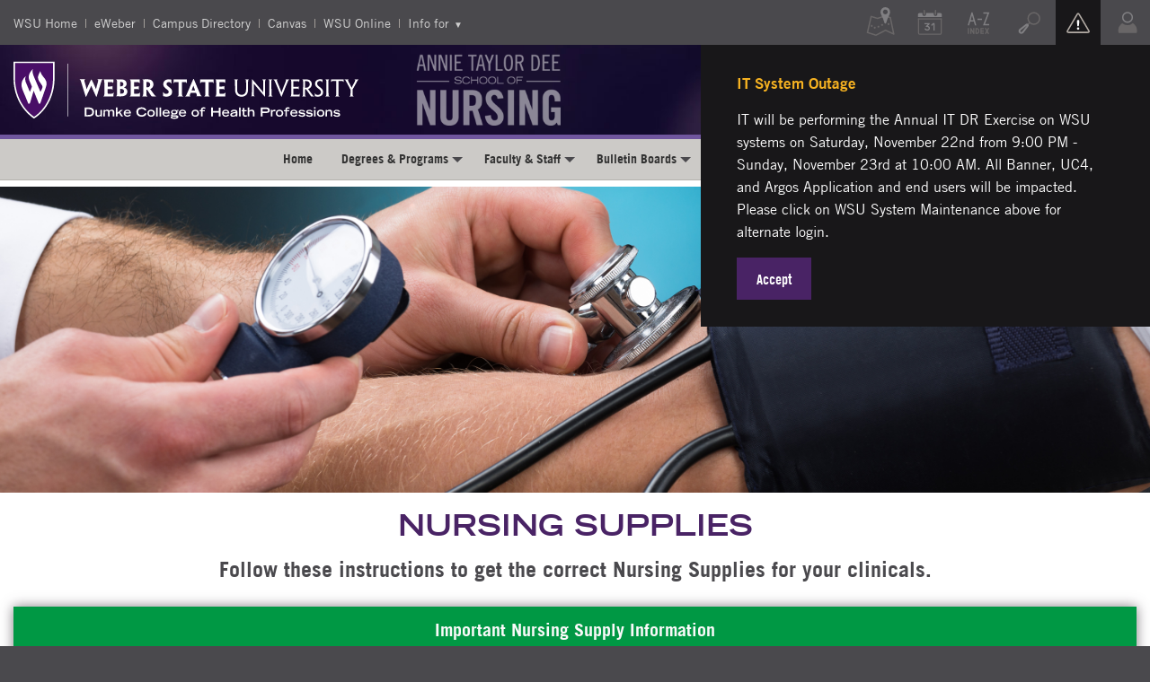

--- FILE ---
content_type: text/html; charset=utf-8
request_url: https://www.weber.edu/nursing/adn-nursing-supplies.html
body_size: 9374
content:


<!doctype html>
<html id="htmlTag" class="no-js" lang="en">
<head id="Head1"><title>
	Nursing Supplies
</title><link rel="stylesheet" type="text/css" href="/ui/slick/slick.css" />

<meta charset="utf-8" />
<meta name="viewport" content="width=device-width, initial-scale=1.0" />

    
<!--<link rel="stylesheet" type="text/css" href="/framework/foundation/v6/css/app.css">
<link rel="stylesheet" type="text/css" href="/ui/foundation-icons/foundation-icons.css" />
<link rel="stylesheet" type="text/css" href="/framework/styles/css/main/wsu-main.css">
<link rel="stylesheet" type="text/css" href="/framework/styles/css/main/responsive-tables.css" />
<link rel="stylesheet" type="text/css" href="/framework/styles/css/main/control-strip.css">

<script src="/framework/foundation/v6/bower_components/modernizr/modernizr.js"></script>
<script src="/framework/foundation/v6/bower_components/jquery/dist/jquery.min.js"></script>-->




<link href="/ui/fa-icons/css/fontawesome.css" rel="stylesheet">
<link href="/ui/fa-icons/css/brands.css" rel="stylesheet">
<link href="/ui/fa-icons/css/solid.css" rel="stylesheet">
<link rel="stylesheet" type="text/css" href="/framework/foundation/v6.5/css/app.css">
<link rel="stylesheet" type="text/css" href="/ui/foundation-icons/foundation-icons.css" />
<link rel="stylesheet" type="text/css" href="/framework/styles/css/main/wsu-main.css" />
<link rel="stylesheet" type="text/css" href="/framework/styles/css/main/responsive-tables.css" />
<link rel="stylesheet" type="text/css" href="/framework/styles/css/main/control-strip.css">
<script src="/framework/foundation/v6.5/js/modernizr.js"></script>
<script src="/framework/foundation/v6.5/node_modules/jquery/dist/jquery.js"></script>
<script type="text/javascript" src="/framework/scripts/responsive-tables.js"></script>

<!-- Tag Manager -->

<!-- Google Tag Manager -->    
<script>
(function(w,d,s,l,i){w[l]=w[l]||[];w[l].push({'gtm.start':
    new Date().getTime(),event:'gtm.js'});var f=d.getElementsByTagName(s)[0],
    j=d.createElement(s),dl=l!='dataLayer'?'&l='+l:'';j.async=true;j.src=
    'https://www.googletagmanager.com/gtm.js?id='+i+dl;f.parentNode.insertBefore(j,f);
    })(window,document,'script','dataLayer','GTM-MPNLQ3X');
</script>
<!-- End Google Tag Manager -->

<link rel="image_src" href="/ui/images/wsu-card-image-2023.jpg">
<link rel="stylesheet" type="text/css" href="/framework/styles/css/site-manager-templates/showcase/dropdown.css" /><link rel="stylesheet" type="text/css" href="https://apps.weber.edu/wsuimages/davidbrogan/css/secondary-logo-patch.css" /><link rel="stylesheet" href="https://www.weber.edu/wsuimages/acadweb/styles/base_styles.css" type="text/css">
<script src="https://www.weber.edu/wsuimages/acadweb/scripts/base_scripts.js"></script><link rel="stylesheet" href="https://www.weber.edu/wsuimages/webdev/base/code/v1/styles.css"/>
<script src="https://www.weber.edu/wsuimages/webdev/base/code/v1/scripts.js"></script>

<style type="text/css">
.banner {
  width: 100%;
  margin-top: -25px !important; }
.callout.warning {background-color:#fefea5;}
.callout.primary {background-color:#cde6f6;}
.callout.alert {background-color:#f7d9da;}
.secondary {border-color: #009844 !important;}
#introduction h2 {margin-bottom: 0.4em !important;}
</style><script type='text/javascript' src='/prebuilt/display_template.js'></script><link rel="canonical" href="https://www.weber.edu/nursing/adn-nursing-supplies.html"></head>
<body id="Body">
    
    

    <!--Begin Header-->

<header class="main-header">
		<div class="skip-to-content"><a href="#skipToContent">skip to content</a></div>
        <span class="switch show-for-large-down"><button type="button"><img src="/ui/images/icons/control-strip/menu.svg" alt="Navigation Menu"></button></span>
        
        <div class="row">

            <div class="xlarge-7 columns text-left">
                <ul class="top-nav show-for-xlarge-up">
					<li><a href="http://www.weber.edu">WSU Home</a></li><li><a href="https://portalapps.weber.edu/eweber/default.aspx">eWeber</a></li><li><a href="https://portalapps.weber.edu/directory/default.aspx">Campus Directory</a></li><li><a href="https://weber.instructure.com">Canvas</a></li><li><a href="/wsuonline/">WSU Online</a></li><li class="com-sub-li"><a role="menuitem" aria-haspopup="true" class="com-link">Info for</a><div class="com-sub-container"><ul class="com-sub"><li><a href="/currentstudents/">Current&nbsp;Students</a></li><li><a href="/facultystaff/">Faculty&nbsp;&amp;&nbsp;Staff</a></li><li><a href="http://alumni.weber.edu/">Alumni</a></li><li><a href="/visitors/">Visitors</a></li></ul></div></li>
				</ul>
            </div>
            
			<div class="xlarge-5 large-12 columns">
            	<ul class="header-icons">
                    <li style="display:none;" id="liLogin"><a href="https://portalapps.weber.edu/eweber/default.aspx?usecas=true"><img src="/ui/images/icons/control-strip/profile.svg" alt="Log In"></a></li>
                    <li style="display:none;" id="liProfile"><button type="button" id="btnProfile"><img src="/ui/images/icons/control-strip/standard-logged-in.svg" alt="Profile Menu and Log Out"></button></li>
                    <li style="display:none;" id="liAlerts"><button type="button" id="alertsButton"><img src="/ui/images/icons/control-strip/alerts.svg" alt="Alerts"></button></li>
                    <li><button type="button" id="notificationsButton"><img src="/ui/images/icons/control-strip/notifications.svg" alt="Notifications"></button></li>
                    <li><button type="button" id="searchButton"><img src="/ui/images/icons/control-strip/search.svg" alt="Search"></button></li>
                    <li><button type="button" id="azButton"><img src="/ui/images/icons/control-strip/a-z.svg" alt="A to Z Index"></button></li>
                    <li><a href="http://apps.weber.edu/calendars/" id="calendarLink"><img src="/ui/images/icons/control-strip/calendar.svg" alt="Calendar"></a></li>
                    <li><a href="http://www.weber.edu/maps" id="mapsLink"><img src="/ui/images/icons/control-strip/maps.svg" alt="Maps"></a></li>
    			</ul>
                <div class="cover-icons"></div>
            </div>
        </div>
    </header>
	
   	<div class="header-dropdowns">
		<div id="searchDropdown" class="search-dropdown">
			<div class="row">
				<div class="search-bar-desktop">
					<gcse:search></gcse:search>
				</div>
			</div>
		</div>

		<div id="profileDropdown" class="row" tabindex="0"></div>

		<div id="notificationsDropdown" tabindex="0"></div>

		<div id="alertsDropdown" class="wsu-alert-dropdown" tabindex="0"></div>

		<div id="azDropdown" class="a-z-dropdown" tabindex="0">
			<div class="row">
				<div class="a-z-letters">
					<button>A</button><button>B</button><button>C</button><button>D</button><button>E</button><button>F</button><button>G</button><button>H</button><button>I</button><button>J</button><button>K</button><button>L</button><button>M</button>
					<button>N</button><button>O</button><button>P</button><button>Q</button><button>R</button><button>S</button><button>T</button><button>U</button><button>V</button><button>W</button><button>X</button><button>Y</button><button>Z</button>
				</div>
			</div>
		</div>
	</div>
   
    <!--<div class="header-dropdowns">
        <div id="searchDropdown" class="search-dropdown">
        	<div class="row">
                <div class="search-bar-desktop">
                    <gcse:search></gcse:search>
                </div>
			</div>
        </div>
		
        <div id="profileDropdown" class="row"></div>

        <div id="notificationsDropdown"></div>

        <div id="alertsDropdown" class="wsu-alert-dropdown"></div>

        <div id="azDropdown" class="a-z-dropdown">
        	<div class="row">
                <div class="a-z-letters">
                	<a>A</a><a>B</a><a>C</a><a>D</a><a>E</a><a>F</a><a>G</a><a>H</a><a>I</a><a>J</a><a>K</a><a>L</a><a>M</a>
                    <a>N</a><a>O</a><a>P</a><a>Q</a><a>R</a><a>S</a><a>T</a><a>U</a><a>V</a><a>W</a><a>X</a><a>Y</a><a>Z</a>
                </div>
			</div>
        </div>
    </div>-->
    <!-- End Header -->

   
    <aside id="navAccordian"  class="sidebar">
        <div><a class="home-link" href="https://www.weber.edu">WSU Home</a> <a class="home-link" href="https://portalapps.weber.edu/eweber/">eWeber</a> <a class="home-link" href="https://portalapps.weber.edu/directory/default.aspx">Campus Directory</a> <a class="home-link" href="https://continue.weber.edu/wsuonline/">WSU Online</a></div>

<ul class="vertical menu" data-accordion-menu="">
	<li class="accordion-navigation"><a class="nav-title" href="#admissions">Admissions</a>

	<ul class="off-canvas-list vertical menu nested" id="admissions">
		<li><a href="https://www.weber.edu/admissions/">Admissions Home</a></li>
		<li><a href="https://weber.elluciancrmrecruit.com/Apply/Account/Login">Apply</a></li>
		<li><a href="https://www.weber.edu/affordability">Affordability</a></li>
		<li><a href="https://www.weber.edu/admissions/shared/costs.html">Tuition &amp; Costs</a></li>
		<li><a href="https://www.weber.edu/financialaid">Financial Aid &amp; Scholarships</a></li>
		<li><a href="https://portalapps.weber.edu/majors/">Majors, Minors, &amp; Programs</a></li>
		<li><a href="https://www.weber.edu/getintoweber/visitcampus.html">Visit Campus</a></li>
	</ul>
	</li>
	<li class="accordion-navigation"><a class="nav-title" href="#academics">Academics</a>
	<ul class="vertical menu nested off-canvas-list" id="academics">
		<li><a href="https://www.weber.edu/academics/">Academics Home</a></li>
		<li><a href="https://www.weber.edu/majors/">Majors, Minors, &amp; Programs</a></li>
		<li><a href="https://www.weber.edu/academics/colleges-and-departments.html">Colleges &amp; Departments</a></li>
		<li><a href="https://library.weber.edu/">Stewart Library</a></li>
		<li><a href="https://www.weber.edu/OUR">Undergraduate Research</a></li>
		<li><a href="https://www.weber.edu/graduate-degrees/">Graduate Programs</a></li>
		<li><a href="https://apps.weber.edu/calendars/calendars.aspx?calendar=academic">Academic Calendar</a></li>
		<li><a href="https://catalog.weber.edu/">Catalog</a></li>
		<li><a href="https://bannerprod.weber.edu/StudentRegistrationSsb/ssb/term/termSelection?mode=search">Class Schedule</a></li>
	</ul>
	</li>
	<li class="accordion-navigation"><a class="nav-title" href="#student-life">Student Life &amp; Safety</a>
	<ul class="vertical menu nested off-canvas-list" id="student-life">
		<li><a href="https://www.weber.edu/safeatweber">Safe@Weber</a></li>
		<li><a href="https://www.weber.edu/student-access-success">Student Access &amp; Success Home</a></li>
		<li><a href="https://www.weber.edu/StudentInvolvement">Student Involvement</a></li>
		<li><a href="https://www.weber.edu/campusrecreation/">Campus Recreation</a></li>
		<li><a href="https://www.weber.edu/union/">Shepherd Union</a></li>
		<li><a href="https://apps.weber.edu/calendars/">Events Calendar</a></li>
		<li><a href="https://www.weber.edu/housing/">Housing &amp; Residence Life</a></li>
		<li><a href="https://www.weber.edu/StudentAffairs/departments.html">Student Services</a></li>
	</ul>
	</li>
	<li class="accordion-navigation"><a class="nav-title" href="#about-wsu">About WSU</a>
	<ul class="vertical menu nested off-canvas-list" id="about-wsu">
		<li><a href="https://www.weber.edu/AboutWSU/">About WSU Home</a></li>
		<li><a href="https://www.weber.edu/AboutWSU/history.html">History</a></li>
		<li><a href="https://www.weber.edu/AboutWSU/Locations.html">Campuses &amp; Locations</a></li>
		<li><a href="https://www.weber.edu/AboutWSU/awards.html">Honors &amp; Awards</a></li>
		<li><a href="https://www.weber.edu/wsutoday/">WSU News</a></li>
		<li><a href="https://jobs.weber.edu/">Jobs at Weber</a></li>
		<li><a href="https://www.weber.edu/financialservices/Disclosures.html">Public Disclosures</a></li>
	</ul>
	</li>
	<li class="accordion-navigation"><a class="nav-title" href="#info-for">Info for</a>
	<ul class="vertical menu nested off-canvas-list" id="info-for">
		<li><a href="https://www.weber.edu/currentstudents/">Current Students</a></li>
		<li><a href="https://www.weber.edu/facultystaff/">Faculty and Staff</a></li>
		<li><a href="https://www.alumni.weber.edu">Alumni</a></li>
		<li><a href="https://www.weber.edu/visitors/">Visitors</a></li>
	</ul>
	</li>
</ul>

<div><a class="nav-title" href="https://apps.weber.edu/calendars/">Calendars</a> <a class="nav-title" href="https://www.weber.edu/maps/">Maps</a> <a class="nav-title" href="https://www.weber.edu/artscalendar">The Arts</a> <a class="nav-title" href="https://www.weberstatesports.com/"><img alt="" src="https://www.weber.edu/ui/images/athletic-logo.png" /> Athletics</a> <a class="nav-title" href="https://advancement.weber.edu/s/953/dream125/aa17/start.aspx?gid=16&amp;pgid=1801"><img alt="" src="https://www.weber.edu/ui/images/gift-icon.png" /> Give to WSU</a></div>

    </aside>

    <section class="template-header">
        <div class="row">
             <div>
                <a href='https://www.weber.edu/chp/'><img src="https://apps.weber.edu/wsuimages/Logos/primary_logos_svg/chp_horiz_reverse.svg" border="0" alt="College of Health Professions" class="primary-logo" /></a>
                <div class="secondary-logo-holder"><a href='https://www.weber.edu/nursing'><img src="https://www.weber.edu/wsuimages/Nursing/atd-son.png" border="0" alt="Nursing" class="secondary-logo" /></a></div>
            </div>
        </div>
    </section>
    
    <section class="dropdown-nav">
        <nav id="navDropdown">
            <div Class="top-bar-holder">
<div Class="row collapse">
<div Class="column">
<div Class="title-bar" data-responsive-toggle="main-menu" data-hide-for="xlarge">
<div Class="right">
<Button type = "button" data-toggle><img src="/ui/images/icons/random/drilldown-menu.svg" alt="Navigation Menu"></button>
</div>
</div>
<div Class="top-bar" id="main-menu">
<div Class="top-bar-right">
<ul Class="menu" id="drilldown-menu" data-auto-height="true" data-responsive-menu="drilldown xlarge-dropdown">
<li>
<a href="https://www.weber.edu/nursing" target='_self' >Home</a>
</li>
<li>
<a href="https://www.weber.edu/nursing/degreesprograms.html" target='_self' >Degrees & Programs</a>
<ul class="submenu menu vertical">
<li class='hide-for-xlarge-up'><a href="https://www.weber.edu/nursing/degreesprograms.html" >Degrees & Programs</a></li>
<li><a href="https://www.weber.edu/nursing/preadmission.html" >Admissions Advising</a></li>
<li><a href="https://www.weber.edu/nursing/adn.html" >Associate Degree Nursing</a></li>
<li><a href="https://www.weber.edu/nursing/rn-bsn.html" >RN to Bachelor of Science Nursing</a></li>
<li><a href="https://www.weber.edu/nursing/occupational_health.html" >Occupational Health</a></li>
<li><a href="https://www.weber.edu/nursing/msn.html" >Master of Science Nursing</a></li>
<li><a href="https://www.weber.edu/nursing/msneducator.html" >MSN Nurse Educator Program</a></li>
<li><a href="https://www.weber.edu/nursing/msnexecutive.html" >MSN Leadership and Management Program</a></li>
<li><a href="https://www.weber.edu/nursing/dnp.html" >Doctor of Nursing Practice</a></li>
<li><a href="https://www.weber.edu/nursing/dnp-pmhnp.html" >Post BSN to DNP - Psychiatric Mental Health Nurse Practitioner</a></li>
<li><a href="https://www.weber.edu/nursing/bsn-dnp-fnp.html" >Post BSN to DNP - Family Nurse Practitioner</a></li>
<li><a href="https://www.weber.edu/nursing/ms-dnp-leadership.html" >Post Master's to DNP Executive Leadership Program</a></li>
</ul>
</li>
<li>
<a href="https://www.weber.edu/nursing/facultystaff.html" target='_self' >Faculty &amp; Staff</a>
<ul class="submenu menu vertical">
<li class='hide-for-xlarge-up'><a href="https://www.weber.edu/nursing/facultystaff.html" >Faculty &amp; Staff</a></li>
<li><a href="https://www.weber.edu/nursing/faculty.html" >Faculty</a></li>
<li><a href="https://www.weber.edu/nursing/staff.html" >Staff</a></li>
<li><a href="https://www.weber.edu/nursing/community-outreach.html" >Community Outreach</a></li>
</ul>
</li>
<li>
<a href="https://www.weber.edu/nursing/bulletinboard.html" target='_self' >Bulletin Boards</a>
<ul class="submenu menu vertical">
<li class='hide-for-xlarge-up'><a href="https://www.weber.edu/nursing/bulletinboard.html" >Bulletin Boards</a></li>
<li><a href="https://www.weber.edu/nursing/adn-pnrn-bulletinboard.html" >ADN &amp; PN to RN Bulletin Board</a></li>
<li><a href="https://www.weber.edu/nursing/bsn_bulletinboard.html" >BSN Bulletin Board</a></li>
<li><a href="https://www.weber.edu/nursing/graduate_bulletinboard.html" >Graduate Students Bulletin Board</a></li>
</ul>
</li>
<li>
<a href="https://www.weber.edu/nursing/students.html" target='_self' >Student Resources</a>
<ul class="submenu menu vertical">
<li class='hide-for-xlarge-up'><a href="https://www.weber.edu/nursing/students.html" >Student Resources</a></li>
<li><a href="https://www.weber.edu/nursing/studenthandbooks.html" >Student Handbooks</a></li>
<li><a href="https://www.weber.edu/nursing/scholarships.html" >Scholarships</a></li>
<li><a href="https://www.weber.edu/nursing/jobs.html" >Student Job Opportunities</a></li>
<li><a href="https://libguides.weber.edu/c.php?g=1168888&p=8537179" target='_blank'>Graduate Student Library Research Guide </a></li>
<li><a href="https://www.weber.edu/professionalwritingfornurses/default.html" target='_blank'>Graduate-Level Writing Requirements</a></li>
<li><a href="https://www.weber.edu/nursing/organization.html" >Professional Organizations</a></li>
<li><a href="https://www.weber.edu/ehs/" >Environmental Health &amp; Safety</a></li>
<li><a href="https://www.weber.edu/careerservices/default.html" target='_blank'>Career Services</a></li>
<li><a href="https://www.weber.edu/wildcatstores/" target='_blank'>WSU Bookstore</a></li>
</ul>
</li>
<li>
<a href="https://www.weber.edu/nursing/about.html" target='_self' >About the School</a>
<ul class="submenu menu vertical">
<li class='hide-for-xlarge-up'><a href="https://www.weber.edu/nursing/about.html" >About the School</a></li>
<li><a href="https://www.weber.edu/nursing/studenthandbooks.html" >Student Handbooks</a></li>
<li><a href="https://www.weber.edu/nursing/vision_corethemes.html" >Vision &amp; Core Values</a></li>
<li><a href="https://www.weber.edu/nursing/accreditation.html" >Accreditation and Program Outcomes</a></li>
<li><a href="https://www.weber.edu/nursing/history.html" >History</a></li>
</ul>
</li>
<li>
<a href="https://www.weber.edu/nursing/researchebp.html" target='_self' >EBP/Research</a>
<ul class="submenu menu vertical">
<li class='hide-for-xlarge-up'><a href="https://www.weber.edu/nursing/researchebp.html" >EBP/Research</a></li>
<li><a href="https://www.weber.edu/nursing/gradprojects.html" >Graduate Projects</a></li>
</ul>
</li>
<li>
<a href="https://www.weber.edu/nursing/contacts.html" target='_self' >Contact Us</a>
</li>
</ul>
</div>
</div>
</div>
</div>
</div>

        </nav>
    </section>
    <a id="skipToContent"></a>
    <section id="banner">
        
    </section>
    
    <main class="showcase-html-section">
        <div class="theme-chp">
<section id="introduction">
<div class="banner"><img alt="WSU" class="banner__image" data-events="resize" data-interchange="[https://www.weber.edu/wsuimages/Nursing/BannerImages/Supplies1.jpg, small],
[https://www.weber.edu/wsuimages/Nursing/BannerImages/Supplies1.jpg, medium],
[https://www.weber.edu/wsuimages/Nursing/BannerImages/Supplies1.jpg, large], [https://www.weber.edu/wsuimages/Nursing/BannerImages/Supplies1.jpg, xlarge]" data-resize="nurs-interchange" id="nurs-interchange" src="https://www.weber.edu/wsuimages/Nursing/BannerImages/Supplies1.jpg" /></div>

<div class="container">
<h1 class="text-center">NURSING SUPPLIES</h1>

<h2 class="text-center">Follow these instructions to get the correct Nursing Supplies for your clinicals.</h2>
</div>

<div class="row">
<div class="small-12 columns">
<div class="feature-box">
<h3 class="text-center title">Important Nursing Supply Information</h3>

<div class="content">
<h3>Scrubs</h3>

<p><strong>Tops &ndash; You must purchase the tops through the WSU Book Store. </strong><br />
They are not available from local uniform shops. Sizing information is provided on the <a class="fancy-link" href="https://www.wildcatstores.com/medical-apparel/nursing-scrubs" target="_blank">WSU Bookstore website</a>. You may also try on samples at the bookstore. <em>If your size is not available, the shipping and embroidery time could be a total of 5 weeks, so please order ASAP</em>.</p>

<p><strong>Bottoms</strong><br />
Any non-fading black scrub pants are acceptable (capri-length scrubs are <strong>NOT</strong> acceptable). You may purchase black pants from the bookstore or other sources. <em>At least one set of scrubs is required, however two sets are recommended since they will need to be worn in lab, simulation and clinical.</em><br />
<em>Students wishing to wear a shirt under their scrub top must comply with the following guidelines: The shirt color must be solid white, purple (approved), grey, or black. The shirt must not have any printed logos on it. Students are not permitted to wear sweatshirts or hoodies over their nursing uniform.</em></p>

<h3>Nursing Badge</h3>

<p>Every nursing student is required to have a photo ID nursing badge. The cost for you is a $5.00 fee. Pay for your badge <a class="fancy-link" href="https://secure.touchnet.com:443/C20249_ustores/web/product_detail.jsp?PRODUCTID=4068">at this link (</a>https://secure.touchnet.com:443/C20249_ustores/web/product_detail.jsp?PRODUCTID=4068). There is no need to upload your receipt. This will note your payment. If this is not paid by the first day of the semester, the 3% grade deduction will be enforced.&nbsp;<br />
<strong>All badge photos will be taken at orientation</strong> and will be distributed during the second week of lab before you attend clinical rotations. <strong><em>Badges are required at every clinical shift.</em></strong></p>

<h3>Shoes</h3>

<p>Shoes must be non-slip, close-toed, and comfortable. No open-toed, open-backed shoes, or shoes with holes will be permitted.</p>

<h3>Watch</h3>

<p>The watch needs to have the ability to count seconds to take vital signs and be waterproof.<br />
<strong>Note:</strong> <em>Some facilities where you will attend clinical no longer allow smartwatches. Please have an alternative option if this is the case.</em></p>

<h3>Stethoscope, Pen Light and&nbsp;Bandage Scissors</h3>

<p>These can also be found on the bookstore website; however, may be purchased from alternative stores as well.</p>
</div>
</div>
</div>
</div>

<p class="button-group text-center"><a class="button secondary" href="https://www.weber.edu/Nursing/adn-pnrn-bulletinboard.html">Return to ADN &amp; PN-RN Bulletin Board</a></p>
</section>
</div>

    </main>
    
    <footer class="footer">
<div class="row">
<aside class="large-12 medium-12 xlarge-4 columns footer-left">
<div class="text-center contact-info"><a href="https://www.weber.edu"><img alt="WSU Home Page" src="https://www.weber.edu/ui/images/footer-logo.svg" /> </a>
<address>Ogden, Utah 84408</address>
<a href="tel:18016266000">1-801-626-6000</a><br />
<a class="button font-2-7 small contact-us" href="https://www.weber.edu/contactus/">Contact Us</a> <a class="button font-2-7 small translate" onclick="translateURL()" onkeydown="handleKeyPress(event)" tabindex="0">En espa&ntilde;ol</a></div>

<div class="text-center footer-icons"><a href="https://www.facebook.com/WeberState" target="_blank" title="Like us on Facebook"><img alt="Like us on Facebook" src="https://www.weber.edu/ui/images/icons/footer/facebook-square.svg" /> </a> <a href="https://www.youtube.com/WeberStateU" target="_blank" title="Subscribe to our YouTube Channel"> <img alt="Subscribe to our YouTube Channel" src="https://www.weber.edu/ui/images/icons/footer/youtube.svg" /> </a> <a href="https://twitter.com/WeberStateU" target="_blank" title="Follow us on X"> <img alt="Follow us on Twitter" src="https://www.weber.edu/ui/images/icons/footer/twitter-x.svg" /> </a> <a href="https://instagram.com/weberstate" target="_blank" title="Follow us on Instagram"> <img alt="Follow us on Instagram" src="https://www.weber.edu/ui/images/icons/footer/instagram.svg" /> </a><a href="https://www.tiktok.com/@weberstateu" target="_blank" title="Follow us on TikTok"> <img alt="Follow us on TikTok" src="https://www.weber.edu/ui/images/icons/footer/tiktok.svg" /> </a></div>
</aside>

<nav class="xlarge-8 columns footer-right">
<div class="row">
<div class="large-4 medium-12 columns center-for-mobile">
<div class="nav-header">Popular</div>

<ul>
	<li><a href="https://portalapps.weber.edu/majors/">Majors, Minors &amp; Programs</a></li>
	<li><a href="https://www.weber.edu/admissions">Admissions</a></li>
	<li><a href="https://www.wildcatstores.com/">Bookstore</a></li>
	<li><a href="https://library.weber.edu/">Stewart Library</a></li>
	<li><a href="https://jobs.weber.edu/">Jobs at Weber</a></li>
	<li><a href="http://weberstatetickets.com">Weber State Tickets</a></li>
	<li><a href="https://portalapps.weber.edu/eweber/">eWeber</a></li>
</ul>
</div>

<div class="large-4 medium-12 columns center-for-mobile">
<div class="nav-header">Directories</div>

<ul>
	<li><a href="https://bannerprod.weber.edu/StudentRegistrationSsb/ssb/term/termSelection?mode=search">Class Schedule</a></li>
	<li><a href="https://apps.weber.edu/calendars/">Calendars</a></li>
	<li><a href="http://catalog.weber.edu/">Catalog</a></li>
	<li><a href="https://portalapps.weber.edu/directory/">Campus Directory</a></li>
	<li><a href="https://www.weber.edu/maps">Maps &amp; Locations</a></li>
</ul>
</div>

<div class="large-4 medium-12 columns center-for-mobile">
<div class="nav-header">Resources</div>

<ul>
	<li><a href="https://www.weber.edu/safeatweber">Safe@Weber</a></li>
	<li><a href="https://www.weber.edu/nondiscriminationandaccessibility">Nondiscrimination &amp; Accessibility</a></li>
	<li><a href="https://www.weber.edu/financialservices/Disclosures.html">Public Disclosures</a></li>
	<li><a href="https://www.weber.edu/WSUHomePage/WSU-Terms-of-Use.html">WSU Terms of Use and Privacy</a></li>
</ul>
</div>
</div>
</nav>
</div>

<div class="row legal-footer"><small>&copy;&nbsp;Copyright&nbsp;<span id="year">2025</span>&nbsp;All&nbsp;Rights&nbsp;Reserved</small> <small> <span class="hide-for-medium-down">&nbsp;&nbsp;|&nbsp;&nbsp;</span><a onclick="translateURL()" onkeydown="handleKeyPress(event)" tabindex="0">&nbsp;Google&nbsp;Translate</a></small></div>
</footer>

<div class="overlay">&nbsp;</div>

<div class="overlay-locked">&nbsp;</div>
<script>
	function currentYear() {
		var d = new Date();
		var n = d.getFullYear();
		document.getElementById("year").innerHTML = n;
	}
	currentYear();

function handleKeyPress(event) {
    if (event.key === "Enter") {
        translateURL();
    }
}
</script>

    

<script>
    $("#navDesktop a").each(function () {
        $("#drilldown-menu").append("<li class='hide-for-xlarge-up'>" + this.outerHTML + "</li>");
    });
</script>


<script src="/framework/foundation/v6.5/node_modules/what-input/dist/what-input.js"></script>
<script src="/framework/foundation/v6.5/node_modules/foundation-sites/dist/js/foundation.js"></script>
<script src="/framework/foundation/v6.5/js/app.js"></script>

<script src="/framework/scripts/wsu-public.js"></script>
<script src="/framework/scripts/global.js"></script>
<script src="/framework/scripts/mobile.js"></script>
<script src="/framework/scripts/control-strip.js"></script>
<script src="/framework/scripts/flying-focus.js"></script>
<script src="/framework/scripts/accordion-accessibility.js"></script>


<script src="https://portalapps.weber.edu/SmartLogin/Scripts/2.0/TravelinLogin.js"></script>
<script src="https://portalapps.weber.edu/lazindex/Scripts/2.1/TravelinAZ.js"></script>
<script src="https://portalapps.weber.edu/lhomepagealerts/Scripts/2.0/travelinalerts.js"></script>
<script src="https://portalapps.weber.edu/ewebersystemmessages/Scripts/2.0/notifications.js"></script>
<script src="/framework/scripts/AskWaldo.js"></script>
<!-- Tag Manager -->

    
<!-- Google Tag Manager (noscript) -->
<noscript>
    <iframe src='https://www.googletagmanager.com/ns.html?id=GTM-MPNLQ3X'
        height="0" width="0" style="display:none;visibility:hidden"></iframe>
</noscript>
<!-- End Google Tag Manager (noscript) -->

	<script src="/ui/slick/slick.js"></script>
</body>
</html>


--- FILE ---
content_type: text/css
request_url: https://www.weber.edu/ui/slick/slick.css
body_size: 1510
content:
/* Slider */
.slick-slider { position: relative; display: block; box-sizing: border-box; -moz-box-sizing: border-box; -webkit-touch-callout: none; -webkit-user-select: none; -khtml-user-select: none; -moz-user-select: none; -ms-user-select: none; user-select: none; -ms-touch-action: none; -webkit-tap-highlight-color: transparent; }

.slick-list { position: relative; overflow: hidden; display: block; margin: 0; padding: 0; height: inherit; }

.slick-list:focus { outline: none; }

.slick-loading .slick-list { background: white url("./ajax-loader.gif") center center no-repeat; }

.slick-list.dragging { cursor: pointer; cursor: hand; }

.slick-slider .slick-list, .slick-track, .slick-slide, .slick-slide img { -webkit-transform: translate3d(0, 0, 0); -moz-transform: translate3d(0, 0, 0); -ms-transform: translate3d(0, 0, 0); -o-transform: translate3d(0, 0, 0); transform: translate3d(0, 0, 0); }

.slick-track { position: relative; left: 0; top: 0; display: block; zoom: 1; height: inherit; }

.slick-track:before, .slick-track:after { content: ""; display: table; }

.slick-track:after { clear: both; }

.slick-loading .slick-track { visibility: hidden; }

.slick-slide { float: left; height: 100%; min-height: 1px; display: none; }

.slick-slide img { display: block; }

.slick-slide.slick-loading img { display: none; }

.slick-slide.dragging img { pointer-events: none; }

.slick-initialized .slick-slide { display: block; }

.slick-loading .slick-slide { visibility: hidden; }

.slick-vertical .slick-slide { display: block; height: auto; border: 1px solid transparent; }

/* Icons */
@font-face { font-family: "slick"; src: url("./fonts/slick.eot"); src: url("./fonts/slick.eot?#iefix") format("embedded-opentype"), url("./fonts/slick.woff") format("woff"), url("./fonts/slick.ttf") format("truetype"), url("./fonts/slick.svg#slick") format("svg"); font-weight: normal; font-style: normal; }

/* Arrows */
.slick-prev, .slick-next { position: absolute; display: block; height: 30px; width: 30px; line-height: 0; font-size: 0; cursor: pointer; background: transparent; color: transparent; top: 50%; margin-top: -10px; padding: 0; border: none; outline: none; }

.slick-prev:hover, .slick-prev:focus, .slick-next:hover, .slick-next:focus { outline: none; background: transparent; color: transparent; }

.slick-prev:hover:before, .slick-prev:focus:before, .slick-next:hover:before, .slick-next:focus:before { opacity: 1; }

.slick-prev.slick-disabled:before, .slick-next.slick-disabled:before { opacity: 0.25; }

.slick-prev:before, .slick-next:before { font-family: "slick"; font-size: 30px; line-height: 1; color: white; opacity: 0.75; -webkit-font-smoothing: antialiased; -moz-osx-font-smoothing: grayscale; }

.slick-prev { left: 25px; }

.slick-prev:before { content: "\2190"; }

.slick-next { right: 25px; }

.slick-next:before { content: "\2192"; }

/* Dots */
.slick-slider { margin-bottom: 0px; }

.slick-dots { position: absolute; bottom: 5px; list-style: none; display: block; text-align: center; padding: 0; width: 100%; margin: 0; }

.slick-dots li { position: relative; display: inline-block; height: 20px; width: 20px; margin: 0 5px; padding: 0; cursor: pointer; }

.slick-dots li button { border: 0; background: transparent; display: block; height: 20px; width: 20px; outline: none; line-height: 0; font-size: 0; color: transparent; padding: 5px; cursor: pointer; }

.slick-dots li button:hover, .slick-dots li button:focus { outline: none; }

.slick-dots li button:hover:before, .slick-dots li button:focus:before { opacity: 1; }

.slick-dots li button:before { position: absolute; top: 0; left: 0; content: "\2022"; width: 20px; height: 20px; font-family: "slick"; font-size: 15px; line-height: 20px; text-align: center; color: white; opacity: 0.5; -webkit-font-smoothing: antialiased; -moz-osx-font-smoothing: grayscale; }

.slick-dots li.slick-active button:before { color: white; opacity: 0.85; }

.featured-events .slick-prev, .featured-events .slick-next { height: 30px; width: 30px; top: 40%; margin-top: -10px; padding: 0; border: none; outline: none; z-index: 600; }
.featured-events .slick-prev:before, .featured-events .slick-next:before { font-size: 20px; color: #492365; }
.featured-events .slick-prev { left: -20px; }
.featured-events .slick-next { right: -20px; }

@media only screen and (max-width: 1370px) { .slick-prev, .slick-next { height: 30px; width: 30px; top: 60%; margin-top: -10px; padding: 0; border: none; outline: none; }
  .slick-prev:before, .slick-next:before { font-size: 20px; }
  .slick-prev { left: 0px; }
  .slick-next { right: 0px; } }
@media only screen and (max-width: 1024px) { .slick-prev, .slick-next { height: 25px; width: 25px; top: 60%; margin-top: -10px; padding: 0; border: none; outline: none; }
  .slick-prev:before, .slick-next:before { font-size: 25px; }
  .slick-prev { left: 10px; }
  .slick-next { right: 10px; } }


--- FILE ---
content_type: text/css
request_url: https://www.weber.edu/framework/foundation/v6.5/css/app.css
body_size: 68098
content:
@import url("../../../../framework/wsu-brand-fonts/importfonts.css");

.color-1 {
    color: #492365
}

.color-2 {
    color: #4a494d
}

.color-3 {
    color: #70569e
}

.color-4 {
    color: #814c9c
}

.color-5 {
    color: #cbc3dc
}

.color-6 {
    color: #d3c2df
}

.color-7 {
    color: #a3d55d
}

.color-8 {
    color: #009844
}

.color-9 {
    color: #005c49
}

.color-10 {
    color: #25cad3
}

.color-11 {
    color: #005f71
}

.color-12 {
    color: #346094
}

.color-13 {
    color: #691940
}

.color-14 {
    color: #a52428
}

.color-15 {
    color: #d25d12
}

.color-16 {
    color: #f6b221
}

.color-17 {
    color: #84471e
}

.color-18 {
    color: #483627
}

.color-19 {
    color: #a597c2
}

.color-20 {
    color: #a275b3
}

.color-21 {
    color: #f3eff6
}

.color-22 {
    color: #f3f0f4
}

.color-23 {
    color: #9d9fa2
}

.color-24 {
    color: #2c1c42
}

.color-25 {
    color: #6fb6be
}

.color-26 {
    color: #91c74f
}

.color-27 {
    color: #efad21
}

.color-28 {
    color: #f16357
}

.bg-color-primary {
    background: #492365;
    color: #fff !important
}

.bg-color-secondary {
    background: #4a494d;
    color: #fff !important
}

.bg-color-alert {
    background: #960c03;
    color: #fff !important
}

.bg-color-success {
    background: #03692d;
    color: #fff !important
}

.bg-color-warning {
    background: #c05411;
    color: #fff !important
}

.bg-color-info {
    background: #346094;
    color: #fff !important
}

.bg-color-shade {
    background: #444;
    color: #fff !important
}

.bg-color-invert {
    background: #fff;
    color: #000 !important
}

.bg-color-1 {
    background: #492365;
    color: #fff !important
}

.bg-color-2 {
    background: #4a494d;
    color: #fff !important
}

.bg-color-3 {
    background: #70569e;
    color: #fff !important
}

.bg-color-4 {
    background: #814c9c;
    color: #fff !important
}

.bg-color-5 {
    background: #cbc3dc;
    color: #000 !important
}

.bg-color-6 {
    background: #d3c2df;
    color: #000 !important
}

.bg-color-7 {
    background: #a3d55d;
    color: #000 !important
}

.bg-color-8 {
    background: #009844;
    color: #000 !important
}

.bg-color-9 {
    background: #005c49;
    color: #fff !important
}

.bg-color-10 {
    background: #25cad3;
    color: #000 !important
}

.bg-color-11 {
    background: #005f71;
    color: #fff !important
}

.bg-color-12 {
    background: #346094;
    color: #fff !important
}

.bg-color-13 {
    background: #691940;
    color: #fff !important
}

.bg-color-14 {
    background: #a52428;
    color: #fff !important
}

.bg-color-15 {
    background: #d25d12;
    color: #000 !important
}

.bg-color-16 {
    background: #f6b221;
    color: #000 !important
}

.bg-color-17 {
    background: #84471e;
    color: #fff !important
}

.bg-color-18 {
    background: #483627;
    color: #fff !important
}

.bg-color-19 {
    background: #a597c2;
    color: #000 !important
}

.bg-color-20 {
    background: #a275b3;
    color: #000 !important
}

.bg-color-21 {
    background: #f3eff6;
    color: #000 !important
}

.bg-color-22 {
    background: #f3f0f4;
    color: #000 !important
}

.bg-color-23 {
    background: #9d9fa2;
    color: #000 !important
}

.bg-color-24 {
    background: #2c1c42;
    color: #fff !important
}

.bg-color-25 {
    background: #6fb6be;
    color: #000 !important
}

.bg-color-26 {
    background: #91c74f;
    color: #000 !important
}

.bg-color-27 {
    background: #efad21;
    color: #000 !important
}

.bg-color-28 {
    background: #f16357;
    color: #000 !important
}

.primary-color {
    color: #492365
}

.secondary-color {
    color: #4A494D
}

.alert-color {
    color: #960c03
}

.success-color {
    color: #03692d
}

.warning-color {
    color: #C05411
}

.info-color {
    color: #346094
}

.primary-bg {
    background-color: #492365;
    color: #fff
}

.secondary-bg {
    background-color: #4A494D;
    color: #fff
}

.alert-bg {
    background-color: #960c03;
    color: #fff
}

.success-bg {
    background-color: #03692d;
    color: #fff
}

.warning-bg {
    background-color: #C05411;
    color: #fff
}

.info-bg {
    background-color: #346094;
    color: #fff
}

.portal-dropdown-color {
    background-color: #9682A6;
    color: #fff;
    font-weight: bold
}

.button.color-1 {
    background-color: #492365;
    color: #fff !important;
    border: 2px solid #492365
}

    .button.color-1:hover, .button.color-1:focus {
        background-color: #806593;
        color: #fff !important
    }

.button.color-2 {
    background-color: #4A494D;
    color: #fff !important;
    border: 2px solid #4A494D
}

    .button.color-2:hover, .button.color-2:focus {
        background-color: #6e6d71;
        color: #fff !important
    }

.button.color-3 {
    background-color: #70569e;
    color: #fff !important;
    border: 2px solid #70569e
}

    .button.color-3:hover, .button.color-3:focus {
        background-color: #9b89bb;
        color: #000 !important
    }

.button.color-4 {
    background-color: #814C9C;
    color: #fff !important;
    border: 2px solid #814C9C
}

    .button.color-4:hover, .button.color-4:focus {
        background-color: #a782ba;
        color: #000 !important
    }

.button.color-5 {
    background-color: #CBC3DC;
    color: #000 !important;
    border: 2px solid #CBC3DC
}

    .button.color-5:hover, .button.color-5:focus {
        background-color: #dbd5e7;
        color: #000 !important
    }

.button.color-6 {
    background-color: #D3C2DF;
    color: #000 !important;
    border: 2px solid #D3C2DF
}

    .button.color-6:hover, .button.color-6:focus {
        background-color: #e0d4e9;
        color: #000 !important
    }

.button.color-7 {
    background-color: #a3d55d;
    color: #000 !important;
    border: 2px solid #a3d55d
}

    .button.color-7:hover, .button.color-7:focus {
        background-color: #bae086;
        color: #000 !important
    }

.button.color-8 {
    background-color: #009844;
    color: #000 !important;
    border: 2px solid #009844
}

    .button.color-8:hover, .button.color-8:focus {
        background-color: #00cb5b;
        color: #000 !important
    }

.button.color-9 {
    background-color: #005c49;
    color: #fff !important;
    border: 2px solid #005c49
}

    .button.color-9:hover, .button.color-9:focus {
        background-color: #008f71;
        color: #000 !important
    }

.button.color-10 {
    background-color: #25cad3;
    color: #000 !important;
    border: 2px solid #25cad3
}

    .button.color-10:hover, .button.color-10:focus {
        background-color: #4bd8e0;
        color: #000 !important
    }

.button.color-11 {
    background-color: #005f71;
    color: #fff !important;
    border: 2px solid #005f71
}

    .button.color-11:hover, .button.color-11:focus {
        background-color: #008aa4;
        color: #000 !important
    }

.button.color-12 {
    background-color: #346094;
    color: #fff !important;
    border: 2px solid #346094
}

    .button.color-12:hover, .button.color-12:focus {
        background-color: #4178ba;
        color: #fff !important
    }

.button.color-13 {
    background-color: #691940;
    color: #fff !important;
    border: 2px solid #691940
}

    .button.color-13:hover, .button.color-13:focus {
        background-color: #922359;
        color: #fff !important
    }

.button.color-14 {
    background-color: #a52428;
    color: #fff !important;
    border: 2px solid #a52428
}

    .button.color-14:hover, .button.color-14:focus {
        background-color: #cf2d32;
        color: #fff !important
    }

.button.color-15 {
    background-color: #d25d12;
    color: #000 !important;
    border: 2px solid #d25d12
}

    .button.color-15:hover, .button.color-15:focus {
        background-color: #ed762a;
        color: #000 !important
    }

.button.color-16 {
    background-color: #f6b221;
    color: #000 !important;
    border: 2px solid #f6b221
}

    .button.color-16:hover, .button.color-16:focus {
        background-color: #f8c352;
        color: #000 !important
    }

.button.color-17 {
    background-color: #84471e;
    color: #fff !important;
    border: 2px solid #84471e
}

    .button.color-17:hover, .button.color-17:focus {
        background-color: #ae5d27;
        color: #fff !important
    }

.button.color-18 {
    background-color: #483627;
    color: #fff !important;
    border: 2px solid #483627
}

    .button.color-18:hover, .button.color-18:focus {
        background-color: #694f39;
        color: #fff !important
    }

.button.color-19 {
    background-color: #A597C2;
    color: #000 !important;
    border: 2px solid #A597C2
}

    .button.color-19:hover, .button.color-19:focus {
        background-color: #c0b5d6;
        color: #000 !important
    }

.button.color-20 {
    background-color: #A275B3;
    color: #000 !important;
    border: 2px solid #A275B3
}

    .button.color-20:hover, .button.color-20:focus {
        background-color: #be9eca;
        color: #000 !important
    }

.button.color-21 {
    background-color: #F3EFF6;
    color: #000 !important;
    border: 2px solid #F3EFF6
}

    .button.color-21:hover, .button.color-21:focus {
        background-color: #cbc3dc;
        color: #000 !important
    }

.button.color-22 {
    background-color: #F3F0F4;
    color: #000 !important;
    border: 2px solid #F3F0F4
}

    .button.color-22:hover, .button.color-22:focus {
        background-color: #d3c2df;
        color: #000 !important
    }

.button.color-23 {
    background-color: #9D9FA2;
    color: #000 !important;
    border: 2px solid #9D9FA2
}

    .button.color-23:hover, .button.color-23:focus {
        background-color: #b7b9bb;
        color: #000 !important
    }

.button.color-24 {
    background-color: #2C1C42;
    color: #fff !important;
    border: 2px solid #2C1C42
}

    .button.color-24:hover, .button.color-24:focus {
        background-color: #442b66;
        color: #fff !important
    }

.button.color-25 {
    background-color: #6FB6BE;
    color: #000 !important;
    border: 2px solid #6FB6BE
}

    .button.color-25:hover, .button.color-25:focus {
        background-color: #81D6DC;
        color: #000 !important
    }

.button.color-26 {
    background-color: #91C74F;
    color: #000 !important;
    border: 2px solid #91C74F
}

    .button.color-26:hover, .button.color-26:focus {
        background-color: #b2d884;
        color: #000 !important
    }

.button.color-27 {
    background-color: #EFAD21;
    color: #000 !important;
    border: 2px solid #EFAD21
}

    .button.color-27:hover, .button.color-27:focus {
        background-color: #f4c664;
        color: #000 !important
    }

.button.color-28 {
    background-color: #F16357;
    color: #000 !important;
    border: 2px solid #F16357
}

    .button.color-28:hover, .button.color-28:focus {
        background-color: #f59289;
        color: #000 !important
    }

@media print, screen and (min-width: 30em) {
    .reveal, .reveal.tiny, .reveal.small, .reveal.large {
        right: auto;
        left: auto;
        margin: 0 auto
    }
}
/*! normalize.css v8.0.0 | MIT License | github.com/necolas/normalize.css */

html {
    line-height: 1.15;
    -webkit-text-size-adjust: 100%
}

body {
    margin: 0
}

h1 {
    font-size: 2em;
    margin: 0.67em 0
}

hr {
    -webkit-box-sizing: content-box;
    box-sizing: content-box;
    height: 0;
    overflow: visible
}

pre {
    font-family: monospace, monospace;
    font-size: 1em
}

a {
    background-color: transparent
}

abbr[title] {
    border-bottom: none;
    text-decoration: underline;
    -webkit-text-decoration: underline dotted;
    text-decoration: underline dotted
}

b, strong {
    font-weight: bolder
}

code, kbd, samp {
    font-family: monospace, monospace;
    font-size: 1em
}

small {
    font-size: 80%
}

sub, sup {
    font-size: 75%;
    line-height: 0;
    position: relative;
    vertical-align: baseline
}

sub {
    bottom: -0.25em
}

sup {
    top: -0.5em
}

img {
    border-style: none
}

button, input, optgroup, select, textarea {
    font-family: inherit;
    font-size: 100%;
    line-height: 1.15;
    margin: 0
}

button, input {
    overflow: visible
}

button, select {
    text-transform: none
}

button, [type="button"], [type="reset"], [type="submit"] {
    -webkit-appearance: button
}

    button::-moz-focus-inner, [type="button"]::-moz-focus-inner, [type="reset"]::-moz-focus-inner, [type="submit"]::-moz-focus-inner {
        border-style: none;
        padding: 0
    }

    button:-moz-focusring, [type="button"]:-moz-focusring, [type="reset"]:-moz-focusring, [type="submit"]:-moz-focusring {
        outline: 1px dotted ButtonText
    }

fieldset {
    padding: 0.35em 0.75em 0.625em
}

legend {
    -webkit-box-sizing: border-box;
    box-sizing: border-box;
    color: inherit;
    display: table;
    max-width: 100%;
    padding: 0;
    white-space: normal
}

progress {
    vertical-align: baseline
}

textarea {
    overflow: auto
}

[type="checkbox"], [type="radio"] {
    -webkit-box-sizing: border-box;
    box-sizing: border-box;
    padding: 0
}

[type="number"]::-webkit-inner-spin-button, [type="number"]::-webkit-outer-spin-button {
    height: auto
}

[type="search"] {
    -webkit-appearance: textfield;
    outline-offset: -2px
}

    [type="search"]::-webkit-search-decoration {
        -webkit-appearance: none
    }

::-webkit-file-upload-button {
    -webkit-appearance: button;
    font: inherit
}

details {
    display: block
}

summary {
    display: list-item
}

template {
    display: none
}

[hidden] {
    display: none
}

.foundation-mq {
    font-family: "small=0em&medium=30em&large=40em&xlarge=64.0625em&xxlarge=75em"
}

html {
    -webkit-box-sizing: border-box;
    box-sizing: border-box;
    font-size: 100%
}

*, *::before, *::after {
    -webkit-box-sizing: inherit;
    box-sizing: inherit
}

body {
    margin: 0;
    padding: 0;
    background: #fefefe;
    font-family: "Helvetica Neue",Helvetica,Roboto,Arial,sans-serif;
    font-weight: normal;
    line-height: 1.5;
    color: #0a0a0a;
    -webkit-font-smoothing: antialiased;
    -moz-osx-font-smoothing: grayscale
}

img {
    display: inline-block;
    vertical-align: middle;
    max-width: 100%;
    height: auto;
    -ms-interpolation-mode: bicubic
}

textarea {
    height: auto;
    min-height: 50px;
    border-radius: 0
}

select {
    -webkit-box-sizing: border-box;
    box-sizing: border-box;
    width: 100%;
    border-radius: 0
}

.map_canvas img, .map_canvas embed, .map_canvas object, .mqa-display img, .mqa-display embed, .mqa-display object {
    max-width: none !important
}

button {
    padding: 0;
    -webkit-appearance: none;
    -moz-appearance: none;
    appearance: none;
    border: 0;
    border-radius: 0;
    background: transparent;
    line-height: 1;
    cursor: auto
}

[data-whatinput='mouse'] button {
    outline: 0
}

pre {
    overflow: auto
}

button, input, optgroup, select, textarea {
    font-family: inherit
}

.is-visible {
    display: block !important
}

.is-hidden {
    display: none !important
}

.row {
    max-width: 80rem;
    margin-right: auto;
    margin-left: auto
}

    .row::before, .row::after {
        display: table;
        content: ' ';
        -ms-flex-preferred-size: 0;
        flex-basis: 0;
        -webkit-box-ordinal-group: 2;
        -ms-flex-order: 1;
        order: 1
    }

    .row::after {
        clear: both
    }

    .row.collapse > .column, .row.collapse > .columns {
        padding-right: 0;
        padding-left: 0
    }

    .row .row {
        margin-right: -.625rem;
        margin-left: -.625rem
    }

@media print, screen and (min-width: 30em) {
    .row .row {
        margin-right: -.9375rem;
        margin-left: -.9375rem
    }
}

@media print, screen and (min-width: 40em) {
    .row .row {
        margin-right: -.9375rem;
        margin-left: -.9375rem
    }
}

@media screen and (min-width: 64.0625em) {
    .row .row {
        margin-right: -.9375rem;
        margin-left: -.9375rem
    }
}

@media screen and (min-width: 75em) {
    .row .row {
        margin-right: -.9375rem;
        margin-left: -.9375rem
    }
}

.row .row.collapse {
    margin-right: 0;
    margin-left: 0
}

.row.expanded {
    max-width: none
}

    .row.expanded .row {
        margin-right: auto;
        margin-left: auto
    }

.row:not(.expanded) .row {
    max-width: none
}

.row.gutter-small > .column, .row.gutter-small > .columns {
    padding-right: .625rem;
    padding-left: .625rem
}

.row.gutter-medium > .column, .row.gutter-medium > .columns {
    padding-right: .9375rem;
    padding-left: .9375rem
}

.column, .columns {
    width: 100%;
    float: left;
    padding-right: .625rem;
    padding-left: .625rem
}

@media print, screen and (min-width: 30em) {
    .column, .columns {
        padding-right: .9375rem;
        padding-left: .9375rem
    }
}

.column, .columns, .column:last-child:not(:first-child), .columns:last-child:not(:first-child) {
    float: left;
    clear: none
}

    .column:last-child:not(:first-child), .columns:last-child:not(:first-child) {
        float: right
    }

    .column.end:last-child:last-child, .end.columns:last-child:last-child {
        float: left
    }

    .column.row.row, .row.row.columns {
        float: none
    }

.row .column.row.row, .row .row.row.columns {
    margin-right: 0;
    margin-left: 0;
    padding-right: 0;
    padding-left: 0
}

.small-1 {
    width: 8.33333%
}

.small-push-1 {
    position: relative;
    left: 8.33333%
}

.small-pull-1 {
    position: relative;
    left: -8.33333%
}

.small-offset-0 {
    margin-left: 0%
}

.small-2 {
    width: 16.66667%
}

.small-push-2 {
    position: relative;
    left: 16.66667%
}

.small-pull-2 {
    position: relative;
    left: -16.66667%
}

.small-offset-1 {
    margin-left: 8.33333%
}

.small-3 {
    width: 25%
}

.small-push-3 {
    position: relative;
    left: 25%
}

.small-pull-3 {
    position: relative;
    left: -25%
}

.small-offset-2 {
    margin-left: 16.66667%
}

.small-4 {
    width: 33.33333%
}

.small-push-4 {
    position: relative;
    left: 33.33333%
}

.small-pull-4 {
    position: relative;
    left: -33.33333%
}

.small-offset-3 {
    margin-left: 25%
}

.small-5 {
    width: 41.66667%
}

.small-push-5 {
    position: relative;
    left: 41.66667%
}

.small-pull-5 {
    position: relative;
    left: -41.66667%
}

.small-offset-4 {
    margin-left: 33.33333%
}

.small-6 {
    width: 50%
}

.small-push-6 {
    position: relative;
    left: 50%
}

.small-pull-6 {
    position: relative;
    left: -50%
}

.small-offset-5 {
    margin-left: 41.66667%
}

.small-7 {
    width: 58.33333%
}

.small-push-7 {
    position: relative;
    left: 58.33333%
}

.small-pull-7 {
    position: relative;
    left: -58.33333%
}

.small-offset-6 {
    margin-left: 50%
}

.small-8 {
    width: 66.66667%
}

.small-push-8 {
    position: relative;
    left: 66.66667%
}

.small-pull-8 {
    position: relative;
    left: -66.66667%
}

.small-offset-7 {
    margin-left: 58.33333%
}

.small-9 {
    width: 75%
}

.small-push-9 {
    position: relative;
    left: 75%
}

.small-pull-9 {
    position: relative;
    left: -75%
}

.small-offset-8 {
    margin-left: 66.66667%
}

.small-10 {
    width: 83.33333%
}

.small-push-10 {
    position: relative;
    left: 83.33333%
}

.small-pull-10 {
    position: relative;
    left: -83.33333%
}

.small-offset-9 {
    margin-left: 75%
}

.small-11 {
    width: 91.66667%
}

.small-push-11 {
    position: relative;
    left: 91.66667%
}

.small-pull-11 {
    position: relative;
    left: -91.66667%
}

.small-offset-10 {
    margin-left: 83.33333%
}

.small-12 {
    width: 100%
}

.small-offset-11 {
    margin-left: 91.66667%
}

.small-up-1 > .column, .small-up-1 > .columns {
    float: left;
    width: 100%
}

    .small-up-1 > .column:nth-of-type(1n), .small-up-1 > .columns:nth-of-type(1n) {
        clear: none
    }

    .small-up-1 > .column:nth-of-type(1n+1), .small-up-1 > .columns:nth-of-type(1n+1) {
        clear: both
    }

    .small-up-1 > .column:last-child, .small-up-1 > .columns:last-child {
        float: left
    }

.small-up-2 > .column, .small-up-2 > .columns {
    float: left;
    width: 50%
}

    .small-up-2 > .column:nth-of-type(1n), .small-up-2 > .columns:nth-of-type(1n) {
        clear: none
    }

    .small-up-2 > .column:nth-of-type(2n+1), .small-up-2 > .columns:nth-of-type(2n+1) {
        clear: both
    }

    .small-up-2 > .column:last-child, .small-up-2 > .columns:last-child {
        float: left
    }

.small-up-3 > .column, .small-up-3 > .columns {
    float: left;
    width: 33.33333%
}

    .small-up-3 > .column:nth-of-type(1n), .small-up-3 > .columns:nth-of-type(1n) {
        clear: none
    }

    .small-up-3 > .column:nth-of-type(3n+1), .small-up-3 > .columns:nth-of-type(3n+1) {
        clear: both
    }

    .small-up-3 > .column:last-child, .small-up-3 > .columns:last-child {
        float: left
    }

.small-up-4 > .column, .small-up-4 > .columns {
    float: left;
    width: 25%
}

    .small-up-4 > .column:nth-of-type(1n), .small-up-4 > .columns:nth-of-type(1n) {
        clear: none
    }

    .small-up-4 > .column:nth-of-type(4n+1), .small-up-4 > .columns:nth-of-type(4n+1) {
        clear: both
    }

    .small-up-4 > .column:last-child, .small-up-4 > .columns:last-child {
        float: left
    }

.small-up-5 > .column, .small-up-5 > .columns {
    float: left;
    width: 20%
}

    .small-up-5 > .column:nth-of-type(1n), .small-up-5 > .columns:nth-of-type(1n) {
        clear: none
    }

    .small-up-5 > .column:nth-of-type(5n+1), .small-up-5 > .columns:nth-of-type(5n+1) {
        clear: both
    }

    .small-up-5 > .column:last-child, .small-up-5 > .columns:last-child {
        float: left
    }

.small-up-6 > .column, .small-up-6 > .columns {
    float: left;
    width: 16.66667%
}

    .small-up-6 > .column:nth-of-type(1n), .small-up-6 > .columns:nth-of-type(1n) {
        clear: none
    }

    .small-up-6 > .column:nth-of-type(6n+1), .small-up-6 > .columns:nth-of-type(6n+1) {
        clear: both
    }

    .small-up-6 > .column:last-child, .small-up-6 > .columns:last-child {
        float: left
    }

.small-up-7 > .column, .small-up-7 > .columns {
    float: left;
    width: 14.28571%
}

    .small-up-7 > .column:nth-of-type(1n), .small-up-7 > .columns:nth-of-type(1n) {
        clear: none
    }

    .small-up-7 > .column:nth-of-type(7n+1), .small-up-7 > .columns:nth-of-type(7n+1) {
        clear: both
    }

    .small-up-7 > .column:last-child, .small-up-7 > .columns:last-child {
        float: left
    }

.small-up-8 > .column, .small-up-8 > .columns {
    float: left;
    width: 12.5%
}

    .small-up-8 > .column:nth-of-type(1n), .small-up-8 > .columns:nth-of-type(1n) {
        clear: none
    }

    .small-up-8 > .column:nth-of-type(8n+1), .small-up-8 > .columns:nth-of-type(8n+1) {
        clear: both
    }

    .small-up-8 > .column:last-child, .small-up-8 > .columns:last-child {
        float: left
    }

.small-collapse > .column, .small-collapse > .columns {
    padding-right: 0;
    padding-left: 0
}

.small-collapse .row {
    margin-right: 0;
    margin-left: 0
}

.expanded.row .small-collapse.row {
    margin-right: 0;
    margin-left: 0
}

.small-uncollapse > .column, .small-uncollapse > .columns {
    padding-right: .625rem;
    padding-left: .625rem
}

.small-centered {
    margin-right: auto;
    margin-left: auto
}

    .small-centered, .small-centered:last-child:not(:first-child) {
        float: none;
        clear: both
    }

.small-uncentered, .small-push-0, .small-pull-0 {
    position: static;
    margin-right: 0;
    margin-left: 0
}

    .small-uncentered, .small-uncentered:last-child:not(:first-child), .small-push-0, .small-push-0:last-child:not(:first-child), .small-pull-0, .small-pull-0:last-child:not(:first-child) {
        float: left;
        clear: none
    }

        .small-uncentered:last-child:not(:first-child), .small-push-0:last-child:not(:first-child), .small-pull-0:last-child:not(:first-child) {
            float: right
        }

@media print, screen and (min-width: 30em) {
    .medium-1 {
        width: 8.33333%
    }

    .medium-push-1 {
        position: relative;
        left: 8.33333%
    }

    .medium-pull-1 {
        position: relative;
        left: -8.33333%
    }

    .medium-offset-0 {
        margin-left: 0%
    }

    .medium-2 {
        width: 16.66667%
    }

    .medium-push-2 {
        position: relative;
        left: 16.66667%
    }

    .medium-pull-2 {
        position: relative;
        left: -16.66667%
    }

    .medium-offset-1 {
        margin-left: 8.33333%
    }

    .medium-3 {
        width: 25%
    }

    .medium-push-3 {
        position: relative;
        left: 25%
    }

    .medium-pull-3 {
        position: relative;
        left: -25%
    }

    .medium-offset-2 {
        margin-left: 16.66667%
    }

    .medium-4 {
        width: 33.33333%
    }

    .medium-push-4 {
        position: relative;
        left: 33.33333%
    }

    .medium-pull-4 {
        position: relative;
        left: -33.33333%
    }

    .medium-offset-3 {
        margin-left: 25%
    }

    .medium-5 {
        width: 41.66667%
    }

    .medium-push-5 {
        position: relative;
        left: 41.66667%
    }

    .medium-pull-5 {
        position: relative;
        left: -41.66667%
    }

    .medium-offset-4 {
        margin-left: 33.33333%
    }

    .medium-6 {
        width: 50%
    }

    .medium-push-6 {
        position: relative;
        left: 50%
    }

    .medium-pull-6 {
        position: relative;
        left: -50%
    }

    .medium-offset-5 {
        margin-left: 41.66667%
    }

    .medium-7 {
        width: 58.33333%
    }

    .medium-push-7 {
        position: relative;
        left: 58.33333%
    }

    .medium-pull-7 {
        position: relative;
        left: -58.33333%
    }

    .medium-offset-6 {
        margin-left: 50%
    }

    .medium-8 {
        width: 66.66667%
    }

    .medium-push-8 {
        position: relative;
        left: 66.66667%
    }

    .medium-pull-8 {
        position: relative;
        left: -66.66667%
    }

    .medium-offset-7 {
        margin-left: 58.33333%
    }

    .medium-9 {
        width: 75%
    }

    .medium-push-9 {
        position: relative;
        left: 75%
    }

    .medium-pull-9 {
        position: relative;
        left: -75%
    }

    .medium-offset-8 {
        margin-left: 66.66667%
    }

    .medium-10 {
        width: 83.33333%
    }

    .medium-push-10 {
        position: relative;
        left: 83.33333%
    }

    .medium-pull-10 {
        position: relative;
        left: -83.33333%
    }

    .medium-offset-9 {
        margin-left: 75%
    }

    .medium-11 {
        width: 91.66667%
    }

    .medium-push-11 {
        position: relative;
        left: 91.66667%
    }

    .medium-pull-11 {
        position: relative;
        left: -91.66667%
    }

    .medium-offset-10 {
        margin-left: 83.33333%
    }

    .medium-12 {
        width: 100%
    }

    .medium-offset-11 {
        margin-left: 91.66667%
    }

    .medium-up-1 > .column, .medium-up-1 > .columns {
        float: left;
        width: 100%
    }

        .medium-up-1 > .column:nth-of-type(1n), .medium-up-1 > .columns:nth-of-type(1n) {
            clear: none
        }

        .medium-up-1 > .column:nth-of-type(1n+1), .medium-up-1 > .columns:nth-of-type(1n+1) {
            clear: both
        }

        .medium-up-1 > .column:last-child, .medium-up-1 > .columns:last-child {
            float: left
        }

    .medium-up-2 > .column, .medium-up-2 > .columns {
        float: left;
        width: 50%
    }

        .medium-up-2 > .column:nth-of-type(1n), .medium-up-2 > .columns:nth-of-type(1n) {
            clear: none
        }

        .medium-up-2 > .column:nth-of-type(2n+1), .medium-up-2 > .columns:nth-of-type(2n+1) {
            clear: both
        }

        .medium-up-2 > .column:last-child, .medium-up-2 > .columns:last-child {
            float: left
        }

    .medium-up-3 > .column, .medium-up-3 > .columns {
        float: left;
        width: 33.33333%
    }

        .medium-up-3 > .column:nth-of-type(1n), .medium-up-3 > .columns:nth-of-type(1n) {
            clear: none
        }

        .medium-up-3 > .column:nth-of-type(3n+1), .medium-up-3 > .columns:nth-of-type(3n+1) {
            clear: both
        }

        .medium-up-3 > .column:last-child, .medium-up-3 > .columns:last-child {
            float: left
        }

    .medium-up-4 > .column, .medium-up-4 > .columns {
        float: left;
        width: 25%
    }

        .medium-up-4 > .column:nth-of-type(1n), .medium-up-4 > .columns:nth-of-type(1n) {
            clear: none
        }

        .medium-up-4 > .column:nth-of-type(4n+1), .medium-up-4 > .columns:nth-of-type(4n+1) {
            clear: both
        }

        .medium-up-4 > .column:last-child, .medium-up-4 > .columns:last-child {
            float: left
        }

    .medium-up-5 > .column, .medium-up-5 > .columns {
        float: left;
        width: 20%
    }

        .medium-up-5 > .column:nth-of-type(1n), .medium-up-5 > .columns:nth-of-type(1n) {
            clear: none
        }

        .medium-up-5 > .column:nth-of-type(5n+1), .medium-up-5 > .columns:nth-of-type(5n+1) {
            clear: both
        }

        .medium-up-5 > .column:last-child, .medium-up-5 > .columns:last-child {
            float: left
        }

    .medium-up-6 > .column, .medium-up-6 > .columns {
        float: left;
        width: 16.66667%
    }

        .medium-up-6 > .column:nth-of-type(1n), .medium-up-6 > .columns:nth-of-type(1n) {
            clear: none
        }

        .medium-up-6 > .column:nth-of-type(6n+1), .medium-up-6 > .columns:nth-of-type(6n+1) {
            clear: both
        }

        .medium-up-6 > .column:last-child, .medium-up-6 > .columns:last-child {
            float: left
        }

    .medium-up-7 > .column, .medium-up-7 > .columns {
        float: left;
        width: 14.28571%
    }

        .medium-up-7 > .column:nth-of-type(1n), .medium-up-7 > .columns:nth-of-type(1n) {
            clear: none
        }

        .medium-up-7 > .column:nth-of-type(7n+1), .medium-up-7 > .columns:nth-of-type(7n+1) {
            clear: both
        }

        .medium-up-7 > .column:last-child, .medium-up-7 > .columns:last-child {
            float: left
        }

    .medium-up-8 > .column, .medium-up-8 > .columns {
        float: left;
        width: 12.5%
    }

        .medium-up-8 > .column:nth-of-type(1n), .medium-up-8 > .columns:nth-of-type(1n) {
            clear: none
        }

        .medium-up-8 > .column:nth-of-type(8n+1), .medium-up-8 > .columns:nth-of-type(8n+1) {
            clear: both
        }

        .medium-up-8 > .column:last-child, .medium-up-8 > .columns:last-child {
            float: left
        }

    .medium-collapse > .column, .medium-collapse > .columns {
        padding-right: 0;
        padding-left: 0
    }

    .medium-collapse .row {
        margin-right: 0;
        margin-left: 0
    }

    .expanded.row .medium-collapse.row {
        margin-right: 0;
        margin-left: 0
    }

    .medium-uncollapse > .column, .medium-uncollapse > .columns {
        padding-right: .9375rem;
        padding-left: .9375rem
    }

    .medium-centered {
        margin-right: auto;
        margin-left: auto
    }

        .medium-centered, .medium-centered:last-child:not(:first-child) {
            float: none;
            clear: both
        }

    .medium-uncentered, .medium-push-0, .medium-pull-0 {
        position: static;
        margin-right: 0;
        margin-left: 0
    }

        .medium-uncentered, .medium-uncentered:last-child:not(:first-child), .medium-push-0, .medium-push-0:last-child:not(:first-child), .medium-pull-0, .medium-pull-0:last-child:not(:first-child) {
            float: left;
            clear: none
        }

            .medium-uncentered:last-child:not(:first-child), .medium-push-0:last-child:not(:first-child), .medium-pull-0:last-child:not(:first-child) {
                float: right
            }
}

@media print, screen and (min-width: 40em) {
    .large-1 {
        width: 8.33333%
    }

    .large-push-1 {
        position: relative;
        left: 8.33333%
    }

    .large-pull-1 {
        position: relative;
        left: -8.33333%
    }

    .large-offset-0 {
        margin-left: 0%
    }

    .large-2 {
        width: 16.66667%
    }

    .large-push-2 {
        position: relative;
        left: 16.66667%
    }

    .large-pull-2 {
        position: relative;
        left: -16.66667%
    }

    .large-offset-1 {
        margin-left: 8.33333%
    }

    .large-3 {
        width: 25%
    }

    .large-push-3 {
        position: relative;
        left: 25%
    }

    .large-pull-3 {
        position: relative;
        left: -25%
    }

    .large-offset-2 {
        margin-left: 16.66667%
    }

    .large-4 {
        width: 33.33333%
    }

    .large-push-4 {
        position: relative;
        left: 33.33333%
    }

    .large-pull-4 {
        position: relative;
        left: -33.33333%
    }

    .large-offset-3 {
        margin-left: 25%
    }

    .large-5 {
        width: 41.66667%
    }

    .large-push-5 {
        position: relative;
        left: 41.66667%
    }

    .large-pull-5 {
        position: relative;
        left: -41.66667%
    }

    .large-offset-4 {
        margin-left: 33.33333%
    }

    .large-6 {
        width: 50%
    }

    .large-push-6 {
        position: relative;
        left: 50%
    }

    .large-pull-6 {
        position: relative;
        left: -50%
    }

    .large-offset-5 {
        margin-left: 41.66667%
    }

    .large-7 {
        width: 58.33333%
    }

    .large-push-7 {
        position: relative;
        left: 58.33333%
    }

    .large-pull-7 {
        position: relative;
        left: -58.33333%
    }

    .large-offset-6 {
        margin-left: 50%
    }

    .large-8 {
        width: 66.66667%
    }

    .large-push-8 {
        position: relative;
        left: 66.66667%
    }

    .large-pull-8 {
        position: relative;
        left: -66.66667%
    }

    .large-offset-7 {
        margin-left: 58.33333%
    }

    .large-9 {
        width: 75%
    }

    .large-push-9 {
        position: relative;
        left: 75%
    }

    .large-pull-9 {
        position: relative;
        left: -75%
    }

    .large-offset-8 {
        margin-left: 66.66667%
    }

    .large-10 {
        width: 83.33333%
    }

    .large-push-10 {
        position: relative;
        left: 83.33333%
    }

    .large-pull-10 {
        position: relative;
        left: -83.33333%
    }

    .large-offset-9 {
        margin-left: 75%
    }

    .large-11 {
        width: 91.66667%
    }

    .large-push-11 {
        position: relative;
        left: 91.66667%
    }

    .large-pull-11 {
        position: relative;
        left: -91.66667%
    }

    .large-offset-10 {
        margin-left: 83.33333%
    }

    .large-12 {
        width: 100%
    }

    .large-offset-11 {
        margin-left: 91.66667%
    }

    .large-up-1 > .column, .large-up-1 > .columns {
        float: left;
        width: 100%
    }

        .large-up-1 > .column:nth-of-type(1n), .large-up-1 > .columns:nth-of-type(1n) {
            clear: none
        }

        .large-up-1 > .column:nth-of-type(1n+1), .large-up-1 > .columns:nth-of-type(1n+1) {
            clear: both
        }

        .large-up-1 > .column:last-child, .large-up-1 > .columns:last-child {
            float: left
        }

    .large-up-2 > .column, .large-up-2 > .columns {
        float: left;
        width: 50%
    }

        .large-up-2 > .column:nth-of-type(1n), .large-up-2 > .columns:nth-of-type(1n) {
            clear: none
        }

        .large-up-2 > .column:nth-of-type(2n+1), .large-up-2 > .columns:nth-of-type(2n+1) {
            clear: both
        }

        .large-up-2 > .column:last-child, .large-up-2 > .columns:last-child {
            float: left
        }

    .large-up-3 > .column, .large-up-3 > .columns {
        float: left;
        width: 33.33333%
    }

        .large-up-3 > .column:nth-of-type(1n), .large-up-3 > .columns:nth-of-type(1n) {
            clear: none
        }

        .large-up-3 > .column:nth-of-type(3n+1), .large-up-3 > .columns:nth-of-type(3n+1) {
            clear: both
        }

        .large-up-3 > .column:last-child, .large-up-3 > .columns:last-child {
            float: left
        }

    .large-up-4 > .column, .large-up-4 > .columns {
        float: left;
        width: 25%
    }

        .large-up-4 > .column:nth-of-type(1n), .large-up-4 > .columns:nth-of-type(1n) {
            clear: none
        }

        .large-up-4 > .column:nth-of-type(4n+1), .large-up-4 > .columns:nth-of-type(4n+1) {
            clear: both
        }

        .large-up-4 > .column:last-child, .large-up-4 > .columns:last-child {
            float: left
        }

    .large-up-5 > .column, .large-up-5 > .columns {
        float: left;
        width: 20%
    }

        .large-up-5 > .column:nth-of-type(1n), .large-up-5 > .columns:nth-of-type(1n) {
            clear: none
        }

        .large-up-5 > .column:nth-of-type(5n+1), .large-up-5 > .columns:nth-of-type(5n+1) {
            clear: both
        }

        .large-up-5 > .column:last-child, .large-up-5 > .columns:last-child {
            float: left
        }

    .large-up-6 > .column, .large-up-6 > .columns {
        float: left;
        width: 16.66667%
    }

        .large-up-6 > .column:nth-of-type(1n), .large-up-6 > .columns:nth-of-type(1n) {
            clear: none
        }

        .large-up-6 > .column:nth-of-type(6n+1), .large-up-6 > .columns:nth-of-type(6n+1) {
            clear: both
        }

        .large-up-6 > .column:last-child, .large-up-6 > .columns:last-child {
            float: left
        }

    .large-up-7 > .column, .large-up-7 > .columns {
        float: left;
        width: 14.28571%
    }

        .large-up-7 > .column:nth-of-type(1n), .large-up-7 > .columns:nth-of-type(1n) {
            clear: none
        }

        .large-up-7 > .column:nth-of-type(7n+1), .large-up-7 > .columns:nth-of-type(7n+1) {
            clear: both
        }

        .large-up-7 > .column:last-child, .large-up-7 > .columns:last-child {
            float: left
        }

    .large-up-8 > .column, .large-up-8 > .columns {
        float: left;
        width: 12.5%
    }

        .large-up-8 > .column:nth-of-type(1n), .large-up-8 > .columns:nth-of-type(1n) {
            clear: none
        }

        .large-up-8 > .column:nth-of-type(8n+1), .large-up-8 > .columns:nth-of-type(8n+1) {
            clear: both
        }

        .large-up-8 > .column:last-child, .large-up-8 > .columns:last-child {
            float: left
        }

    .large-collapse > .column, .large-collapse > .columns {
        padding-right: 0;
        padding-left: 0
    }

    .large-collapse .row {
        margin-right: 0;
        margin-left: 0
    }

    .expanded.row .large-collapse.row {
        margin-right: 0;
        margin-left: 0
    }

    .large-uncollapse > .column, .large-uncollapse > .columns {
        padding-right: .9375rem;
        padding-left: .9375rem
    }

    .large-centered {
        margin-right: auto;
        margin-left: auto
    }

        .large-centered, .large-centered:last-child:not(:first-child) {
            float: none;
            clear: both
        }

    .large-uncentered, .large-push-0, .large-pull-0 {
        position: static;
        margin-right: 0;
        margin-left: 0
    }

        .large-uncentered, .large-uncentered:last-child:not(:first-child), .large-push-0, .large-push-0:last-child:not(:first-child), .large-pull-0, .large-pull-0:last-child:not(:first-child) {
            float: left;
            clear: none
        }

            .large-uncentered:last-child:not(:first-child), .large-push-0:last-child:not(:first-child), .large-pull-0:last-child:not(:first-child) {
                float: right
            }
}

@media screen and (min-width: 64.0625em) {
    .xlarge-1 {
        width: 8.33333%
    }

    .xlarge-push-1 {
        position: relative;
        left: 8.33333%
    }

    .xlarge-pull-1 {
        position: relative;
        left: -8.33333%
    }

    .xlarge-offset-0 {
        margin-left: 0%
    }

    .xlarge-2 {
        width: 16.66667%
    }

    .xlarge-push-2 {
        position: relative;
        left: 16.66667%
    }

    .xlarge-pull-2 {
        position: relative;
        left: -16.66667%
    }

    .xlarge-offset-1 {
        margin-left: 8.33333%
    }

    .xlarge-3 {
        width: 25%
    }

    .xlarge-push-3 {
        position: relative;
        left: 25%
    }

    .xlarge-pull-3 {
        position: relative;
        left: -25%
    }

    .xlarge-offset-2 {
        margin-left: 16.66667%
    }

    .xlarge-4 {
        width: 33.33333%
    }

    .xlarge-push-4 {
        position: relative;
        left: 33.33333%
    }

    .xlarge-pull-4 {
        position: relative;
        left: -33.33333%
    }

    .xlarge-offset-3 {
        margin-left: 25%
    }

    .xlarge-5 {
        width: 41.66667%
    }

    .xlarge-push-5 {
        position: relative;
        left: 41.66667%
    }

    .xlarge-pull-5 {
        position: relative;
        left: -41.66667%
    }

    .xlarge-offset-4 {
        margin-left: 33.33333%
    }

    .xlarge-6 {
        width: 50%
    }

    .xlarge-push-6 {
        position: relative;
        left: 50%
    }

    .xlarge-pull-6 {
        position: relative;
        left: -50%
    }

    .xlarge-offset-5 {
        margin-left: 41.66667%
    }

    .xlarge-7 {
        width: 58.33333%
    }

    .xlarge-push-7 {
        position: relative;
        left: 58.33333%
    }

    .xlarge-pull-7 {
        position: relative;
        left: -58.33333%
    }

    .xlarge-offset-6 {
        margin-left: 50%
    }

    .xlarge-8 {
        width: 66.66667%
    }

    .xlarge-push-8 {
        position: relative;
        left: 66.66667%
    }

    .xlarge-pull-8 {
        position: relative;
        left: -66.66667%
    }

    .xlarge-offset-7 {
        margin-left: 58.33333%
    }

    .xlarge-9 {
        width: 75%
    }

    .xlarge-push-9 {
        position: relative;
        left: 75%
    }

    .xlarge-pull-9 {
        position: relative;
        left: -75%
    }

    .xlarge-offset-8 {
        margin-left: 66.66667%
    }

    .xlarge-10 {
        width: 83.33333%
    }

    .xlarge-push-10 {
        position: relative;
        left: 83.33333%
    }

    .xlarge-pull-10 {
        position: relative;
        left: -83.33333%
    }

    .xlarge-offset-9 {
        margin-left: 75%
    }

    .xlarge-11 {
        width: 91.66667%
    }

    .xlarge-push-11 {
        position: relative;
        left: 91.66667%
    }

    .xlarge-pull-11 {
        position: relative;
        left: -91.66667%
    }

    .xlarge-offset-10 {
        margin-left: 83.33333%
    }

    .xlarge-12 {
        width: 100%
    }

    .xlarge-offset-11 {
        margin-left: 91.66667%
    }

    .xlarge-up-1 > .column, .xlarge-up-1 > .columns {
        float: left;
        width: 100%
    }

        .xlarge-up-1 > .column:nth-of-type(1n), .xlarge-up-1 > .columns:nth-of-type(1n) {
            clear: none
        }

        .xlarge-up-1 > .column:nth-of-type(1n+1), .xlarge-up-1 > .columns:nth-of-type(1n+1) {
            clear: both
        }

        .xlarge-up-1 > .column:last-child, .xlarge-up-1 > .columns:last-child {
            float: left
        }

    .xlarge-up-2 > .column, .xlarge-up-2 > .columns {
        float: left;
        width: 50%
    }

        .xlarge-up-2 > .column:nth-of-type(1n), .xlarge-up-2 > .columns:nth-of-type(1n) {
            clear: none
        }

        .xlarge-up-2 > .column:nth-of-type(2n+1), .xlarge-up-2 > .columns:nth-of-type(2n+1) {
            clear: both
        }

        .xlarge-up-2 > .column:last-child, .xlarge-up-2 > .columns:last-child {
            float: left
        }

    .xlarge-up-3 > .column, .xlarge-up-3 > .columns {
        float: left;
        width: 33.33333%
    }

        .xlarge-up-3 > .column:nth-of-type(1n), .xlarge-up-3 > .columns:nth-of-type(1n) {
            clear: none
        }

        .xlarge-up-3 > .column:nth-of-type(3n+1), .xlarge-up-3 > .columns:nth-of-type(3n+1) {
            clear: both
        }

        .xlarge-up-3 > .column:last-child, .xlarge-up-3 > .columns:last-child {
            float: left
        }

    .xlarge-up-4 > .column, .xlarge-up-4 > .columns {
        float: left;
        width: 25%
    }

        .xlarge-up-4 > .column:nth-of-type(1n), .xlarge-up-4 > .columns:nth-of-type(1n) {
            clear: none
        }

        .xlarge-up-4 > .column:nth-of-type(4n+1), .xlarge-up-4 > .columns:nth-of-type(4n+1) {
            clear: both
        }

        .xlarge-up-4 > .column:last-child, .xlarge-up-4 > .columns:last-child {
            float: left
        }

    .xlarge-up-5 > .column, .xlarge-up-5 > .columns {
        float: left;
        width: 20%
    }

        .xlarge-up-5 > .column:nth-of-type(1n), .xlarge-up-5 > .columns:nth-of-type(1n) {
            clear: none
        }

        .xlarge-up-5 > .column:nth-of-type(5n+1), .xlarge-up-5 > .columns:nth-of-type(5n+1) {
            clear: both
        }

        .xlarge-up-5 > .column:last-child, .xlarge-up-5 > .columns:last-child {
            float: left
        }

    .xlarge-up-6 > .column, .xlarge-up-6 > .columns {
        float: left;
        width: 16.66667%
    }

        .xlarge-up-6 > .column:nth-of-type(1n), .xlarge-up-6 > .columns:nth-of-type(1n) {
            clear: none
        }

        .xlarge-up-6 > .column:nth-of-type(6n+1), .xlarge-up-6 > .columns:nth-of-type(6n+1) {
            clear: both
        }

        .xlarge-up-6 > .column:last-child, .xlarge-up-6 > .columns:last-child {
            float: left
        }

    .xlarge-up-7 > .column, .xlarge-up-7 > .columns {
        float: left;
        width: 14.28571%
    }

        .xlarge-up-7 > .column:nth-of-type(1n), .xlarge-up-7 > .columns:nth-of-type(1n) {
            clear: none
        }

        .xlarge-up-7 > .column:nth-of-type(7n+1), .xlarge-up-7 > .columns:nth-of-type(7n+1) {
            clear: both
        }

        .xlarge-up-7 > .column:last-child, .xlarge-up-7 > .columns:last-child {
            float: left
        }

    .xlarge-up-8 > .column, .xlarge-up-8 > .columns {
        float: left;
        width: 12.5%
    }

        .xlarge-up-8 > .column:nth-of-type(1n), .xlarge-up-8 > .columns:nth-of-type(1n) {
            clear: none
        }

        .xlarge-up-8 > .column:nth-of-type(8n+1), .xlarge-up-8 > .columns:nth-of-type(8n+1) {
            clear: both
        }

        .xlarge-up-8 > .column:last-child, .xlarge-up-8 > .columns:last-child {
            float: left
        }

    .xlarge-collapse > .column, .xlarge-collapse > .columns {
        padding-right: 0;
        padding-left: 0
    }

    .xlarge-collapse .row {
        margin-right: 0;
        margin-left: 0
    }

    .expanded.row .xlarge-collapse.row {
        margin-right: 0;
        margin-left: 0
    }

    .xlarge-uncollapse > .column, .xlarge-uncollapse > .columns {
        padding-right: .9375rem;
        padding-left: .9375rem
    }

    .xlarge-centered {
        margin-right: auto;
        margin-left: auto
    }

        .xlarge-centered, .xlarge-centered:last-child:not(:first-child) {
            float: none;
            clear: both
        }

    .xlarge-uncentered, .xlarge-push-0, .xlarge-pull-0 {
        position: static;
        margin-right: 0;
        margin-left: 0
    }

        .xlarge-uncentered, .xlarge-uncentered:last-child:not(:first-child), .xlarge-push-0, .xlarge-push-0:last-child:not(:first-child), .xlarge-pull-0, .xlarge-pull-0:last-child:not(:first-child) {
            float: left;
            clear: none
        }

            .xlarge-uncentered:last-child:not(:first-child), .xlarge-push-0:last-child:not(:first-child), .xlarge-pull-0:last-child:not(:first-child) {
                float: right
            }
}

@media screen and (min-width: 75em) {
    .xxlarge-1 {
        width: 8.33333%
    }

    .xxlarge-push-1 {
        position: relative;
        left: 8.33333%
    }

    .xxlarge-pull-1 {
        position: relative;
        left: -8.33333%
    }

    .xxlarge-offset-0 {
        margin-left: 0%
    }

    .xxlarge-2 {
        width: 16.66667%
    }

    .xxlarge-push-2 {
        position: relative;
        left: 16.66667%
    }

    .xxlarge-pull-2 {
        position: relative;
        left: -16.66667%
    }

    .xxlarge-offset-1 {
        margin-left: 8.33333%
    }

    .xxlarge-3 {
        width: 25%
    }

    .xxlarge-push-3 {
        position: relative;
        left: 25%
    }

    .xxlarge-pull-3 {
        position: relative;
        left: -25%
    }

    .xxlarge-offset-2 {
        margin-left: 16.66667%
    }

    .xxlarge-4 {
        width: 33.33333%
    }

    .xxlarge-push-4 {
        position: relative;
        left: 33.33333%
    }

    .xxlarge-pull-4 {
        position: relative;
        left: -33.33333%
    }

    .xxlarge-offset-3 {
        margin-left: 25%
    }

    .xxlarge-5 {
        width: 41.66667%
    }

    .xxlarge-push-5 {
        position: relative;
        left: 41.66667%
    }

    .xxlarge-pull-5 {
        position: relative;
        left: -41.66667%
    }

    .xxlarge-offset-4 {
        margin-left: 33.33333%
    }

    .xxlarge-6 {
        width: 50%
    }

    .xxlarge-push-6 {
        position: relative;
        left: 50%
    }

    .xxlarge-pull-6 {
        position: relative;
        left: -50%
    }

    .xxlarge-offset-5 {
        margin-left: 41.66667%
    }

    .xxlarge-7 {
        width: 58.33333%
    }

    .xxlarge-push-7 {
        position: relative;
        left: 58.33333%
    }

    .xxlarge-pull-7 {
        position: relative;
        left: -58.33333%
    }

    .xxlarge-offset-6 {
        margin-left: 50%
    }

    .xxlarge-8 {
        width: 66.66667%
    }

    .xxlarge-push-8 {
        position: relative;
        left: 66.66667%
    }

    .xxlarge-pull-8 {
        position: relative;
        left: -66.66667%
    }

    .xxlarge-offset-7 {
        margin-left: 58.33333%
    }

    .xxlarge-9 {
        width: 75%
    }

    .xxlarge-push-9 {
        position: relative;
        left: 75%
    }

    .xxlarge-pull-9 {
        position: relative;
        left: -75%
    }

    .xxlarge-offset-8 {
        margin-left: 66.66667%
    }

    .xxlarge-10 {
        width: 83.33333%
    }

    .xxlarge-push-10 {
        position: relative;
        left: 83.33333%
    }

    .xxlarge-pull-10 {
        position: relative;
        left: -83.33333%
    }

    .xxlarge-offset-9 {
        margin-left: 75%
    }

    .xxlarge-11 {
        width: 91.66667%
    }

    .xxlarge-push-11 {
        position: relative;
        left: 91.66667%
    }

    .xxlarge-pull-11 {
        position: relative;
        left: -91.66667%
    }

    .xxlarge-offset-10 {
        margin-left: 83.33333%
    }

    .xxlarge-12 {
        width: 100%
    }

    .xxlarge-offset-11 {
        margin-left: 91.66667%
    }

    .xxlarge-up-1 > .column, .xxlarge-up-1 > .columns {
        float: left;
        width: 100%
    }

        .xxlarge-up-1 > .column:nth-of-type(1n), .xxlarge-up-1 > .columns:nth-of-type(1n) {
            clear: none
        }

        .xxlarge-up-1 > .column:nth-of-type(1n+1), .xxlarge-up-1 > .columns:nth-of-type(1n+1) {
            clear: both
        }

        .xxlarge-up-1 > .column:last-child, .xxlarge-up-1 > .columns:last-child {
            float: left
        }

    .xxlarge-up-2 > .column, .xxlarge-up-2 > .columns {
        float: left;
        width: 50%
    }

        .xxlarge-up-2 > .column:nth-of-type(1n), .xxlarge-up-2 > .columns:nth-of-type(1n) {
            clear: none
        }

        .xxlarge-up-2 > .column:nth-of-type(2n+1), .xxlarge-up-2 > .columns:nth-of-type(2n+1) {
            clear: both
        }

        .xxlarge-up-2 > .column:last-child, .xxlarge-up-2 > .columns:last-child {
            float: left
        }

    .xxlarge-up-3 > .column, .xxlarge-up-3 > .columns {
        float: left;
        width: 33.33333%
    }

        .xxlarge-up-3 > .column:nth-of-type(1n), .xxlarge-up-3 > .columns:nth-of-type(1n) {
            clear: none
        }

        .xxlarge-up-3 > .column:nth-of-type(3n+1), .xxlarge-up-3 > .columns:nth-of-type(3n+1) {
            clear: both
        }

        .xxlarge-up-3 > .column:last-child, .xxlarge-up-3 > .columns:last-child {
            float: left
        }

    .xxlarge-up-4 > .column, .xxlarge-up-4 > .columns {
        float: left;
        width: 25%
    }

        .xxlarge-up-4 > .column:nth-of-type(1n), .xxlarge-up-4 > .columns:nth-of-type(1n) {
            clear: none
        }

        .xxlarge-up-4 > .column:nth-of-type(4n+1), .xxlarge-up-4 > .columns:nth-of-type(4n+1) {
            clear: both
        }

        .xxlarge-up-4 > .column:last-child, .xxlarge-up-4 > .columns:last-child {
            float: left
        }

    .xxlarge-up-5 > .column, .xxlarge-up-5 > .columns {
        float: left;
        width: 20%
    }

        .xxlarge-up-5 > .column:nth-of-type(1n), .xxlarge-up-5 > .columns:nth-of-type(1n) {
            clear: none
        }

        .xxlarge-up-5 > .column:nth-of-type(5n+1), .xxlarge-up-5 > .columns:nth-of-type(5n+1) {
            clear: both
        }

        .xxlarge-up-5 > .column:last-child, .xxlarge-up-5 > .columns:last-child {
            float: left
        }

    .xxlarge-up-6 > .column, .xxlarge-up-6 > .columns {
        float: left;
        width: 16.66667%
    }

        .xxlarge-up-6 > .column:nth-of-type(1n), .xxlarge-up-6 > .columns:nth-of-type(1n) {
            clear: none
        }

        .xxlarge-up-6 > .column:nth-of-type(6n+1), .xxlarge-up-6 > .columns:nth-of-type(6n+1) {
            clear: both
        }

        .xxlarge-up-6 > .column:last-child, .xxlarge-up-6 > .columns:last-child {
            float: left
        }

    .xxlarge-up-7 > .column, .xxlarge-up-7 > .columns {
        float: left;
        width: 14.28571%
    }

        .xxlarge-up-7 > .column:nth-of-type(1n), .xxlarge-up-7 > .columns:nth-of-type(1n) {
            clear: none
        }

        .xxlarge-up-7 > .column:nth-of-type(7n+1), .xxlarge-up-7 > .columns:nth-of-type(7n+1) {
            clear: both
        }

        .xxlarge-up-7 > .column:last-child, .xxlarge-up-7 > .columns:last-child {
            float: left
        }

    .xxlarge-up-8 > .column, .xxlarge-up-8 > .columns {
        float: left;
        width: 12.5%
    }

        .xxlarge-up-8 > .column:nth-of-type(1n), .xxlarge-up-8 > .columns:nth-of-type(1n) {
            clear: none
        }

        .xxlarge-up-8 > .column:nth-of-type(8n+1), .xxlarge-up-8 > .columns:nth-of-type(8n+1) {
            clear: both
        }

        .xxlarge-up-8 > .column:last-child, .xxlarge-up-8 > .columns:last-child {
            float: left
        }

    .xxlarge-collapse > .column, .xxlarge-collapse > .columns {
        padding-right: 0;
        padding-left: 0
    }

    .xxlarge-collapse .row {
        margin-right: 0;
        margin-left: 0
    }

    .expanded.row .xxlarge-collapse.row {
        margin-right: 0;
        margin-left: 0
    }

    .xxlarge-uncollapse > .column, .xxlarge-uncollapse > .columns {
        padding-right: .9375rem;
        padding-left: .9375rem
    }

    .xxlarge-centered {
        margin-right: auto;
        margin-left: auto
    }

        .xxlarge-centered, .xxlarge-centered:last-child:not(:first-child) {
            float: none;
            clear: both
        }

    .xxlarge-uncentered, .xxlarge-push-0, .xxlarge-pull-0 {
        position: static;
        margin-right: 0;
        margin-left: 0
    }

        .xxlarge-uncentered, .xxlarge-uncentered:last-child:not(:first-child), .xxlarge-push-0, .xxlarge-push-0:last-child:not(:first-child), .xxlarge-pull-0, .xxlarge-pull-0:last-child:not(:first-child) {
            float: left;
            clear: none
        }

            .xxlarge-uncentered:last-child:not(:first-child), .xxlarge-push-0:last-child:not(:first-child), .xxlarge-pull-0:last-child:not(:first-child) {
                float: right
            }
}

.column-block {
    margin-bottom: 1.25rem
}

    .column-block > :last-child {
        margin-bottom: 0
    }

@media print, screen and (min-width: 30em) {
    .column-block {
        margin-bottom: 1.875rem
    }

        .column-block > :last-child {
            margin-bottom: 0
        }
}

.grid-container {
    padding-right: .625rem;
    padding-left: .625rem;
    max-width: 80rem;
    margin: 0 auto
}

@media print, screen and (min-width: 30em) {
    .grid-container {
        padding-right: .9375rem;
        padding-left: .9375rem
    }
}

.grid-container.fluid {
    padding-right: .625rem;
    padding-left: .625rem;
    max-width: 100%;
    margin: 0 auto
}

@media print, screen and (min-width: 30em) {
    .grid-container.fluid {
        padding-right: .9375rem;
        padding-left: .9375rem
    }
}

.grid-container.full {
    padding-right: 0;
    padding-left: 0;
    max-width: 100%;
    margin: 0 auto
}

.grid-x {
    display: -webkit-box;
    display: -ms-flexbox;
    display: flex;
    -webkit-box-orient: horizontal;
    -webkit-box-direction: normal;
    -ms-flex-flow: row wrap;
    flex-flow: row wrap
}

.cell {
    -webkit-box-flex: 0;
    -ms-flex: 0 0 auto;
    flex: 0 0 auto;
    min-height: 0px;
    min-width: 0px;
    width: 100%
}

    .cell.auto {
        -webkit-box-flex: 1;
        -ms-flex: 1 1 0px;
        flex: 1 1 0px
    }

    .cell.shrink {
        -webkit-box-flex: 0;
        -ms-flex: 0 0 auto;
        flex: 0 0 auto
    }

.grid-x > .auto {
    width: auto
}

.grid-x > .shrink {
    width: auto
}

.grid-x > .small-shrink, .grid-x > .small-full, .grid-x > .small-1, .grid-x > .small-2, .grid-x > .small-3, .grid-x > .small-4, .grid-x > .small-5, .grid-x > .small-6, .grid-x > .small-7, .grid-x > .small-8, .grid-x > .small-9, .grid-x > .small-10, .grid-x > .small-11, .grid-x > .small-12 {
    -ms-flex-preferred-size: auto;
    flex-basis: auto
}

@media print, screen and (min-width: 30em) {
    .grid-x > .medium-shrink, .grid-x > .medium-full, .grid-x > .medium-1, .grid-x > .medium-2, .grid-x > .medium-3, .grid-x > .medium-4, .grid-x > .medium-5, .grid-x > .medium-6, .grid-x > .medium-7, .grid-x > .medium-8, .grid-x > .medium-9, .grid-x > .medium-10, .grid-x > .medium-11, .grid-x > .medium-12 {
        -ms-flex-preferred-size: auto;
        flex-basis: auto
    }
}

@media print, screen and (min-width: 40em) {
    .grid-x > .large-shrink, .grid-x > .large-full, .grid-x > .large-1, .grid-x > .large-2, .grid-x > .large-3, .grid-x > .large-4, .grid-x > .large-5, .grid-x > .large-6, .grid-x > .large-7, .grid-x > .large-8, .grid-x > .large-9, .grid-x > .large-10, .grid-x > .large-11, .grid-x > .large-12 {
        -ms-flex-preferred-size: auto;
        flex-basis: auto
    }
}

@media screen and (min-width: 64.0625em) {
    .grid-x > .xlarge-shrink, .grid-x > .xlarge-full, .grid-x > .xlarge-1, .grid-x > .xlarge-2, .grid-x > .xlarge-3, .grid-x > .xlarge-4, .grid-x > .xlarge-5, .grid-x > .xlarge-6, .grid-x > .xlarge-7, .grid-x > .xlarge-8, .grid-x > .xlarge-9, .grid-x > .xlarge-10, .grid-x > .xlarge-11, .grid-x > .xlarge-12 {
        -ms-flex-preferred-size: auto;
        flex-basis: auto
    }
}

@media screen and (min-width: 75em) {
    .grid-x > .xxlarge-shrink, .grid-x > .xxlarge-full, .grid-x > .xxlarge-1, .grid-x > .xxlarge-2, .grid-x > .xxlarge-3, .grid-x > .xxlarge-4, .grid-x > .xxlarge-5, .grid-x > .xxlarge-6, .grid-x > .xxlarge-7, .grid-x > .xxlarge-8, .grid-x > .xxlarge-9, .grid-x > .xxlarge-10, .grid-x > .xxlarge-11, .grid-x > .xxlarge-12 {
        -ms-flex-preferred-size: auto;
        flex-basis: auto
    }
}

.grid-x > .small-1, .grid-x > .small-2, .grid-x > .small-3, .grid-x > .small-4, .grid-x > .small-5, .grid-x > .small-6, .grid-x > .small-7, .grid-x > .small-8, .grid-x > .small-9, .grid-x > .small-10, .grid-x > .small-11, .grid-x > .small-12 {
    -webkit-box-flex: 0;
    -ms-flex: 0 0 auto;
    flex: 0 0 auto
}

.grid-x > .small-1 {
    width: 8.33333%
}

.grid-x > .small-2 {
    width: 16.66667%
}

.grid-x > .small-3 {
    width: 25%
}

.grid-x > .small-4 {
    width: 33.33333%
}

.grid-x > .small-5 {
    width: 41.66667%
}

.grid-x > .small-6 {
    width: 50%
}

.grid-x > .small-7 {
    width: 58.33333%
}

.grid-x > .small-8 {
    width: 66.66667%
}

.grid-x > .small-9 {
    width: 75%
}

.grid-x > .small-10 {
    width: 83.33333%
}

.grid-x > .small-11 {
    width: 91.66667%
}

.grid-x > .small-12 {
    width: 100%
}

@media print, screen and (min-width: 30em) {
    .grid-x > .medium-auto {
        -webkit-box-flex: 1;
        -ms-flex: 1 1 0px;
        flex: 1 1 0px;
        width: auto
    }

    .grid-x > .medium-shrink, .grid-x > .medium-1, .grid-x > .medium-2, .grid-x > .medium-3, .grid-x > .medium-4, .grid-x > .medium-5, .grid-x > .medium-6, .grid-x > .medium-7, .grid-x > .medium-8, .grid-x > .medium-9, .grid-x > .medium-10, .grid-x > .medium-11, .grid-x > .medium-12 {
        -webkit-box-flex: 0;
        -ms-flex: 0 0 auto;
        flex: 0 0 auto
    }

    .grid-x > .medium-shrink {
        width: auto
    }

    .grid-x > .medium-1 {
        width: 8.33333%
    }

    .grid-x > .medium-2 {
        width: 16.66667%
    }

    .grid-x > .medium-3 {
        width: 25%
    }

    .grid-x > .medium-4 {
        width: 33.33333%
    }

    .grid-x > .medium-5 {
        width: 41.66667%
    }

    .grid-x > .medium-6 {
        width: 50%
    }

    .grid-x > .medium-7 {
        width: 58.33333%
    }

    .grid-x > .medium-8 {
        width: 66.66667%
    }

    .grid-x > .medium-9 {
        width: 75%
    }

    .grid-x > .medium-10 {
        width: 83.33333%
    }

    .grid-x > .medium-11 {
        width: 91.66667%
    }

    .grid-x > .medium-12 {
        width: 100%
    }
}

@media print, screen and (min-width: 40em) {
    .grid-x > .large-auto {
        -webkit-box-flex: 1;
        -ms-flex: 1 1 0px;
        flex: 1 1 0px;
        width: auto
    }

    .grid-x > .large-shrink, .grid-x > .large-1, .grid-x > .large-2, .grid-x > .large-3, .grid-x > .large-4, .grid-x > .large-5, .grid-x > .large-6, .grid-x > .large-7, .grid-x > .large-8, .grid-x > .large-9, .grid-x > .large-10, .grid-x > .large-11, .grid-x > .large-12 {
        -webkit-box-flex: 0;
        -ms-flex: 0 0 auto;
        flex: 0 0 auto
    }

    .grid-x > .large-shrink {
        width: auto
    }

    .grid-x > .large-1 {
        width: 8.33333%
    }

    .grid-x > .large-2 {
        width: 16.66667%
    }

    .grid-x > .large-3 {
        width: 25%
    }

    .grid-x > .large-4 {
        width: 33.33333%
    }

    .grid-x > .large-5 {
        width: 41.66667%
    }

    .grid-x > .large-6 {
        width: 50%
    }

    .grid-x > .large-7 {
        width: 58.33333%
    }

    .grid-x > .large-8 {
        width: 66.66667%
    }

    .grid-x > .large-9 {
        width: 75%
    }

    .grid-x > .large-10 {
        width: 83.33333%
    }

    .grid-x > .large-11 {
        width: 91.66667%
    }

    .grid-x > .large-12 {
        width: 100%
    }
}

@media screen and (min-width: 64.0625em) {
    .grid-x > .xlarge-auto {
        -webkit-box-flex: 1;
        -ms-flex: 1 1 0px;
        flex: 1 1 0px;
        width: auto
    }

    .grid-x > .xlarge-shrink, .grid-x > .xlarge-1, .grid-x > .xlarge-2, .grid-x > .xlarge-3, .grid-x > .xlarge-4, .grid-x > .xlarge-5, .grid-x > .xlarge-6, .grid-x > .xlarge-7, .grid-x > .xlarge-8, .grid-x > .xlarge-9, .grid-x > .xlarge-10, .grid-x > .xlarge-11, .grid-x > .xlarge-12 {
        -webkit-box-flex: 0;
        -ms-flex: 0 0 auto;
        flex: 0 0 auto
    }

    .grid-x > .xlarge-shrink {
        width: auto
    }

    .grid-x > .xlarge-1 {
        width: 8.33333%
    }

    .grid-x > .xlarge-2 {
        width: 16.66667%
    }

    .grid-x > .xlarge-3 {
        width: 25%
    }

    .grid-x > .xlarge-4 {
        width: 33.33333%
    }

    .grid-x > .xlarge-5 {
        width: 41.66667%
    }

    .grid-x > .xlarge-6 {
        width: 50%
    }

    .grid-x > .xlarge-7 {
        width: 58.33333%
    }

    .grid-x > .xlarge-8 {
        width: 66.66667%
    }

    .grid-x > .xlarge-9 {
        width: 75%
    }

    .grid-x > .xlarge-10 {
        width: 83.33333%
    }

    .grid-x > .xlarge-11 {
        width: 91.66667%
    }

    .grid-x > .xlarge-12 {
        width: 100%
    }
}

@media screen and (min-width: 75em) {
    .grid-x > .xxlarge-auto {
        -webkit-box-flex: 1;
        -ms-flex: 1 1 0px;
        flex: 1 1 0px;
        width: auto
    }

    .grid-x > .xxlarge-shrink, .grid-x > .xxlarge-1, .grid-x > .xxlarge-2, .grid-x > .xxlarge-3, .grid-x > .xxlarge-4, .grid-x > .xxlarge-5, .grid-x > .xxlarge-6, .grid-x > .xxlarge-7, .grid-x > .xxlarge-8, .grid-x > .xxlarge-9, .grid-x > .xxlarge-10, .grid-x > .xxlarge-11, .grid-x > .xxlarge-12 {
        -webkit-box-flex: 0;
        -ms-flex: 0 0 auto;
        flex: 0 0 auto
    }

    .grid-x > .xxlarge-shrink {
        width: auto
    }

    .grid-x > .xxlarge-1 {
        width: 8.33333%
    }

    .grid-x > .xxlarge-2 {
        width: 16.66667%
    }

    .grid-x > .xxlarge-3 {
        width: 25%
    }

    .grid-x > .xxlarge-4 {
        width: 33.33333%
    }

    .grid-x > .xxlarge-5 {
        width: 41.66667%
    }

    .grid-x > .xxlarge-6 {
        width: 50%
    }

    .grid-x > .xxlarge-7 {
        width: 58.33333%
    }

    .grid-x > .xxlarge-8 {
        width: 66.66667%
    }

    .grid-x > .xxlarge-9 {
        width: 75%
    }

    .grid-x > .xxlarge-10 {
        width: 83.33333%
    }

    .grid-x > .xxlarge-11 {
        width: 91.66667%
    }

    .grid-x > .xxlarge-12 {
        width: 100%
    }
}

.grid-margin-x:not(.grid-x) > .cell {
    width: auto
}

.grid-margin-y:not(.grid-y) > .cell {
    height: auto
}

.grid-margin-x {
    margin-left: -.625rem;
    margin-right: -.625rem
}

@media print, screen and (min-width: 30em) {
    .grid-margin-x {
        margin-left: -.9375rem;
        margin-right: -.9375rem
    }
}

.grid-margin-x > .cell {
    width: calc(100% - 1.25rem);
    margin-left: .625rem;
    margin-right: .625rem
}

@media print, screen and (min-width: 30em) {
    .grid-margin-x > .cell {
        width: calc(100% - 1.875rem);
        margin-left: .9375rem;
        margin-right: .9375rem
    }
}

.grid-margin-x > .auto {
    width: auto
}

.grid-margin-x > .shrink {
    width: auto
}

.grid-margin-x > .small-1 {
    width: calc(8.33333% - 1.25rem)
}

.grid-margin-x > .small-2 {
    width: calc(16.66667% - 1.25rem)
}

.grid-margin-x > .small-3 {
    width: calc(25% - 1.25rem)
}

.grid-margin-x > .small-4 {
    width: calc(33.33333% - 1.25rem)
}

.grid-margin-x > .small-5 {
    width: calc(41.66667% - 1.25rem)
}

.grid-margin-x > .small-6 {
    width: calc(50% - 1.25rem)
}

.grid-margin-x > .small-7 {
    width: calc(58.33333% - 1.25rem)
}

.grid-margin-x > .small-8 {
    width: calc(66.66667% - 1.25rem)
}

.grid-margin-x > .small-9 {
    width: calc(75% - 1.25rem)
}

.grid-margin-x > .small-10 {
    width: calc(83.33333% - 1.25rem)
}

.grid-margin-x > .small-11 {
    width: calc(91.66667% - 1.25rem)
}

.grid-margin-x > .small-12 {
    width: calc(100% - 1.25rem)
}

@media print, screen and (min-width: 30em) {
    .grid-margin-x > .auto {
        width: auto
    }

    .grid-margin-x > .shrink {
        width: auto
    }

    .grid-margin-x > .small-1 {
        width: calc(8.33333% - 1.875rem)
    }

    .grid-margin-x > .small-2 {
        width: calc(16.66667% - 1.875rem)
    }

    .grid-margin-x > .small-3 {
        width: calc(25% - 1.875rem)
    }

    .grid-margin-x > .small-4 {
        width: calc(33.33333% - 1.875rem)
    }

    .grid-margin-x > .small-5 {
        width: calc(41.66667% - 1.875rem)
    }

    .grid-margin-x > .small-6 {
        width: calc(50% - 1.875rem)
    }

    .grid-margin-x > .small-7 {
        width: calc(58.33333% - 1.875rem)
    }

    .grid-margin-x > .small-8 {
        width: calc(66.66667% - 1.875rem)
    }

    .grid-margin-x > .small-9 {
        width: calc(75% - 1.875rem)
    }

    .grid-margin-x > .small-10 {
        width: calc(83.33333% - 1.875rem)
    }

    .grid-margin-x > .small-11 {
        width: calc(91.66667% - 1.875rem)
    }

    .grid-margin-x > .small-12 {
        width: calc(100% - 1.875rem)
    }

    .grid-margin-x > .medium-auto {
        width: auto
    }

    .grid-margin-x > .medium-shrink {
        width: auto
    }

    .grid-margin-x > .medium-1 {
        width: calc(8.33333% - 1.875rem)
    }

    .grid-margin-x > .medium-2 {
        width: calc(16.66667% - 1.875rem)
    }

    .grid-margin-x > .medium-3 {
        width: calc(25% - 1.875rem)
    }

    .grid-margin-x > .medium-4 {
        width: calc(33.33333% - 1.875rem)
    }

    .grid-margin-x > .medium-5 {
        width: calc(41.66667% - 1.875rem)
    }

    .grid-margin-x > .medium-6 {
        width: calc(50% - 1.875rem)
    }

    .grid-margin-x > .medium-7 {
        width: calc(58.33333% - 1.875rem)
    }

    .grid-margin-x > .medium-8 {
        width: calc(66.66667% - 1.875rem)
    }

    .grid-margin-x > .medium-9 {
        width: calc(75% - 1.875rem)
    }

    .grid-margin-x > .medium-10 {
        width: calc(83.33333% - 1.875rem)
    }

    .grid-margin-x > .medium-11 {
        width: calc(91.66667% - 1.875rem)
    }

    .grid-margin-x > .medium-12 {
        width: calc(100% - 1.875rem)
    }
}

@media print, screen and (min-width: 40em) {
    .grid-margin-x > .large-auto {
        width: auto
    }

    .grid-margin-x > .large-shrink {
        width: auto
    }

    .grid-margin-x > .large-1 {
        width: calc(8.33333% - 1.875rem)
    }

    .grid-margin-x > .large-2 {
        width: calc(16.66667% - 1.875rem)
    }

    .grid-margin-x > .large-3 {
        width: calc(25% - 1.875rem)
    }

    .grid-margin-x > .large-4 {
        width: calc(33.33333% - 1.875rem)
    }

    .grid-margin-x > .large-5 {
        width: calc(41.66667% - 1.875rem)
    }

    .grid-margin-x > .large-6 {
        width: calc(50% - 1.875rem)
    }

    .grid-margin-x > .large-7 {
        width: calc(58.33333% - 1.875rem)
    }

    .grid-margin-x > .large-8 {
        width: calc(66.66667% - 1.875rem)
    }

    .grid-margin-x > .large-9 {
        width: calc(75% - 1.875rem)
    }

    .grid-margin-x > .large-10 {
        width: calc(83.33333% - 1.875rem)
    }

    .grid-margin-x > .large-11 {
        width: calc(91.66667% - 1.875rem)
    }

    .grid-margin-x > .large-12 {
        width: calc(100% - 1.875rem)
    }
}

@media screen and (min-width: 64.0625em) {
    .grid-margin-x > .xlarge-auto {
        width: auto
    }

    .grid-margin-x > .xlarge-shrink {
        width: auto
    }

    .grid-margin-x > .xlarge-1 {
        width: calc(8.33333% - 1.875rem)
    }

    .grid-margin-x > .xlarge-2 {
        width: calc(16.66667% - 1.875rem)
    }

    .grid-margin-x > .xlarge-3 {
        width: calc(25% - 1.875rem)
    }

    .grid-margin-x > .xlarge-4 {
        width: calc(33.33333% - 1.875rem)
    }

    .grid-margin-x > .xlarge-5 {
        width: calc(41.66667% - 1.875rem)
    }

    .grid-margin-x > .xlarge-6 {
        width: calc(50% - 1.875rem)
    }

    .grid-margin-x > .xlarge-7 {
        width: calc(58.33333% - 1.875rem)
    }

    .grid-margin-x > .xlarge-8 {
        width: calc(66.66667% - 1.875rem)
    }

    .grid-margin-x > .xlarge-9 {
        width: calc(75% - 1.875rem)
    }

    .grid-margin-x > .xlarge-10 {
        width: calc(83.33333% - 1.875rem)
    }

    .grid-margin-x > .xlarge-11 {
        width: calc(91.66667% - 1.875rem)
    }

    .grid-margin-x > .xlarge-12 {
        width: calc(100% - 1.875rem)
    }
}

@media screen and (min-width: 75em) {
    .grid-margin-x > .xxlarge-auto {
        width: auto
    }

    .grid-margin-x > .xxlarge-shrink {
        width: auto
    }

    .grid-margin-x > .xxlarge-1 {
        width: calc(8.33333% - 1.875rem)
    }

    .grid-margin-x > .xxlarge-2 {
        width: calc(16.66667% - 1.875rem)
    }

    .grid-margin-x > .xxlarge-3 {
        width: calc(25% - 1.875rem)
    }

    .grid-margin-x > .xxlarge-4 {
        width: calc(33.33333% - 1.875rem)
    }

    .grid-margin-x > .xxlarge-5 {
        width: calc(41.66667% - 1.875rem)
    }

    .grid-margin-x > .xxlarge-6 {
        width: calc(50% - 1.875rem)
    }

    .grid-margin-x > .xxlarge-7 {
        width: calc(58.33333% - 1.875rem)
    }

    .grid-margin-x > .xxlarge-8 {
        width: calc(66.66667% - 1.875rem)
    }

    .grid-margin-x > .xxlarge-9 {
        width: calc(75% - 1.875rem)
    }

    .grid-margin-x > .xxlarge-10 {
        width: calc(83.33333% - 1.875rem)
    }

    .grid-margin-x > .xxlarge-11 {
        width: calc(91.66667% - 1.875rem)
    }

    .grid-margin-x > .xxlarge-12 {
        width: calc(100% - 1.875rem)
    }
}

.grid-padding-x .grid-padding-x {
    margin-right: -.625rem;
    margin-left: -.625rem
}

@media print, screen and (min-width: 30em) {
    .grid-padding-x .grid-padding-x {
        margin-right: -.9375rem;
        margin-left: -.9375rem
    }
}

.grid-container:not(.full) > .grid-padding-x {
    margin-right: -.625rem;
    margin-left: -.625rem
}

@media print, screen and (min-width: 30em) {
    .grid-container:not(.full) > .grid-padding-x {
        margin-right: -.9375rem;
        margin-left: -.9375rem
    }
}

.grid-padding-x > .cell {
    padding-right: .625rem;
    padding-left: .625rem
}

@media print, screen and (min-width: 30em) {
    .grid-padding-x > .cell {
        padding-right: .9375rem;
        padding-left: .9375rem
    }
}

.small-up-1 > .cell {
    width: 100%
}

.small-up-2 > .cell {
    width: 50%
}

.small-up-3 > .cell {
    width: 33.33333%
}

.small-up-4 > .cell {
    width: 25%
}

.small-up-5 > .cell {
    width: 20%
}

.small-up-6 > .cell {
    width: 16.66667%
}

.small-up-7 > .cell {
    width: 14.28571%
}

.small-up-8 > .cell {
    width: 12.5%
}

@media print, screen and (min-width: 30em) {
    .medium-up-1 > .cell {
        width: 100%
    }

    .medium-up-2 > .cell {
        width: 50%
    }

    .medium-up-3 > .cell {
        width: 33.33333%
    }

    .medium-up-4 > .cell {
        width: 25%
    }

    .medium-up-5 > .cell {
        width: 20%
    }

    .medium-up-6 > .cell {
        width: 16.66667%
    }

    .medium-up-7 > .cell {
        width: 14.28571%
    }

    .medium-up-8 > .cell {
        width: 12.5%
    }
}

@media print, screen and (min-width: 40em) {
    .large-up-1 > .cell {
        width: 100%
    }

    .large-up-2 > .cell {
        width: 50%
    }

    .large-up-3 > .cell {
        width: 33.33333%
    }

    .large-up-4 > .cell {
        width: 25%
    }

    .large-up-5 > .cell {
        width: 20%
    }

    .large-up-6 > .cell {
        width: 16.66667%
    }

    .large-up-7 > .cell {
        width: 14.28571%
    }

    .large-up-8 > .cell {
        width: 12.5%
    }
}

@media screen and (min-width: 64.0625em) {
    .xlarge-up-1 > .cell {
        width: 100%
    }

    .xlarge-up-2 > .cell {
        width: 50%
    }

    .xlarge-up-3 > .cell {
        width: 33.33333%
    }

    .xlarge-up-4 > .cell {
        width: 25%
    }

    .xlarge-up-5 > .cell {
        width: 20%
    }

    .xlarge-up-6 > .cell {
        width: 16.66667%
    }

    .xlarge-up-7 > .cell {
        width: 14.28571%
    }

    .xlarge-up-8 > .cell {
        width: 12.5%
    }
}

@media screen and (min-width: 75em) {
    .xxlarge-up-1 > .cell {
        width: 100%
    }

    .xxlarge-up-2 > .cell {
        width: 50%
    }

    .xxlarge-up-3 > .cell {
        width: 33.33333%
    }

    .xxlarge-up-4 > .cell {
        width: 25%
    }

    .xxlarge-up-5 > .cell {
        width: 20%
    }

    .xxlarge-up-6 > .cell {
        width: 16.66667%
    }

    .xxlarge-up-7 > .cell {
        width: 14.28571%
    }

    .xxlarge-up-8 > .cell {
        width: 12.5%
    }
}

.grid-margin-x.small-up-1 > .cell {
    width: calc(100% - 1.25rem)
}

.grid-margin-x.small-up-2 > .cell {
    width: calc(50% - 1.25rem)
}

.grid-margin-x.small-up-3 > .cell {
    width: calc(33.33333% - 1.25rem)
}

.grid-margin-x.small-up-4 > .cell {
    width: calc(25% - 1.25rem)
}

.grid-margin-x.small-up-5 > .cell {
    width: calc(20% - 1.25rem)
}

.grid-margin-x.small-up-6 > .cell {
    width: calc(16.66667% - 1.25rem)
}

.grid-margin-x.small-up-7 > .cell {
    width: calc(14.28571% - 1.25rem)
}

.grid-margin-x.small-up-8 > .cell {
    width: calc(12.5% - 1.25rem)
}

@media print, screen and (min-width: 30em) {
    .grid-margin-x.small-up-1 > .cell {
        width: calc(100% - 1.875rem)
    }

    .grid-margin-x.small-up-2 > .cell {
        width: calc(50% - 1.875rem)
    }

    .grid-margin-x.small-up-3 > .cell {
        width: calc(33.33333% - 1.875rem)
    }

    .grid-margin-x.small-up-4 > .cell {
        width: calc(25% - 1.875rem)
    }

    .grid-margin-x.small-up-5 > .cell {
        width: calc(20% - 1.875rem)
    }

    .grid-margin-x.small-up-6 > .cell {
        width: calc(16.66667% - 1.875rem)
    }

    .grid-margin-x.small-up-7 > .cell {
        width: calc(14.28571% - 1.875rem)
    }

    .grid-margin-x.small-up-8 > .cell {
        width: calc(12.5% - 1.875rem)
    }

    .grid-margin-x.medium-up-1 > .cell {
        width: calc(100% - 1.875rem)
    }

    .grid-margin-x.medium-up-2 > .cell {
        width: calc(50% - 1.875rem)
    }

    .grid-margin-x.medium-up-3 > .cell {
        width: calc(33.33333% - 1.875rem)
    }

    .grid-margin-x.medium-up-4 > .cell {
        width: calc(25% - 1.875rem)
    }

    .grid-margin-x.medium-up-5 > .cell {
        width: calc(20% - 1.875rem)
    }

    .grid-margin-x.medium-up-6 > .cell {
        width: calc(16.66667% - 1.875rem)
    }

    .grid-margin-x.medium-up-7 > .cell {
        width: calc(14.28571% - 1.875rem)
    }

    .grid-margin-x.medium-up-8 > .cell {
        width: calc(12.5% - 1.875rem)
    }
}

@media print, screen and (min-width: 40em) {
    .grid-margin-x.large-up-1 > .cell {
        width: calc(100% - 1.875rem)
    }

    .grid-margin-x.large-up-2 > .cell {
        width: calc(50% - 1.875rem)
    }

    .grid-margin-x.large-up-3 > .cell {
        width: calc(33.33333% - 1.875rem)
    }

    .grid-margin-x.large-up-4 > .cell {
        width: calc(25% - 1.875rem)
    }

    .grid-margin-x.large-up-5 > .cell {
        width: calc(20% - 1.875rem)
    }

    .grid-margin-x.large-up-6 > .cell {
        width: calc(16.66667% - 1.875rem)
    }

    .grid-margin-x.large-up-7 > .cell {
        width: calc(14.28571% - 1.875rem)
    }

    .grid-margin-x.large-up-8 > .cell {
        width: calc(12.5% - 1.875rem)
    }
}

@media screen and (min-width: 64.0625em) {
    .grid-margin-x.xlarge-up-1 > .cell {
        width: calc(100% - 1.875rem)
    }

    .grid-margin-x.xlarge-up-2 > .cell {
        width: calc(50% - 1.875rem)
    }

    .grid-margin-x.xlarge-up-3 > .cell {
        width: calc(33.33333% - 1.875rem)
    }

    .grid-margin-x.xlarge-up-4 > .cell {
        width: calc(25% - 1.875rem)
    }

    .grid-margin-x.xlarge-up-5 > .cell {
        width: calc(20% - 1.875rem)
    }

    .grid-margin-x.xlarge-up-6 > .cell {
        width: calc(16.66667% - 1.875rem)
    }

    .grid-margin-x.xlarge-up-7 > .cell {
        width: calc(14.28571% - 1.875rem)
    }

    .grid-margin-x.xlarge-up-8 > .cell {
        width: calc(12.5% - 1.875rem)
    }
}

@media screen and (min-width: 75em) {
    .grid-margin-x.xxlarge-up-1 > .cell {
        width: calc(100% - 1.875rem)
    }

    .grid-margin-x.xxlarge-up-2 > .cell {
        width: calc(50% - 1.875rem)
    }

    .grid-margin-x.xxlarge-up-3 > .cell {
        width: calc(33.33333% - 1.875rem)
    }

    .grid-margin-x.xxlarge-up-4 > .cell {
        width: calc(25% - 1.875rem)
    }

    .grid-margin-x.xxlarge-up-5 > .cell {
        width: calc(20% - 1.875rem)
    }

    .grid-margin-x.xxlarge-up-6 > .cell {
        width: calc(16.66667% - 1.875rem)
    }

    .grid-margin-x.xxlarge-up-7 > .cell {
        width: calc(14.28571% - 1.875rem)
    }

    .grid-margin-x.xxlarge-up-8 > .cell {
        width: calc(12.5% - 1.875rem)
    }
}

.small-margin-collapse {
    margin-right: 0;
    margin-left: 0
}

    .small-margin-collapse > .cell {
        margin-right: 0;
        margin-left: 0
    }

    .small-margin-collapse > .small-1 {
        width: 8.33333%
    }

    .small-margin-collapse > .small-2 {
        width: 16.66667%
    }

    .small-margin-collapse > .small-3 {
        width: 25%
    }

    .small-margin-collapse > .small-4 {
        width: 33.33333%
    }

    .small-margin-collapse > .small-5 {
        width: 41.66667%
    }

    .small-margin-collapse > .small-6 {
        width: 50%
    }

    .small-margin-collapse > .small-7 {
        width: 58.33333%
    }

    .small-margin-collapse > .small-8 {
        width: 66.66667%
    }

    .small-margin-collapse > .small-9 {
        width: 75%
    }

    .small-margin-collapse > .small-10 {
        width: 83.33333%
    }

    .small-margin-collapse > .small-11 {
        width: 91.66667%
    }

    .small-margin-collapse > .small-12 {
        width: 100%
    }

@media print, screen and (min-width: 30em) {
    .small-margin-collapse > .medium-1 {
        width: 8.33333%
    }

    .small-margin-collapse > .medium-2 {
        width: 16.66667%
    }

    .small-margin-collapse > .medium-3 {
        width: 25%
    }

    .small-margin-collapse > .medium-4 {
        width: 33.33333%
    }

    .small-margin-collapse > .medium-5 {
        width: 41.66667%
    }

    .small-margin-collapse > .medium-6 {
        width: 50%
    }

    .small-margin-collapse > .medium-7 {
        width: 58.33333%
    }

    .small-margin-collapse > .medium-8 {
        width: 66.66667%
    }

    .small-margin-collapse > .medium-9 {
        width: 75%
    }

    .small-margin-collapse > .medium-10 {
        width: 83.33333%
    }

    .small-margin-collapse > .medium-11 {
        width: 91.66667%
    }

    .small-margin-collapse > .medium-12 {
        width: 100%
    }
}

@media print, screen and (min-width: 40em) {
    .small-margin-collapse > .large-1 {
        width: 8.33333%
    }

    .small-margin-collapse > .large-2 {
        width: 16.66667%
    }

    .small-margin-collapse > .large-3 {
        width: 25%
    }

    .small-margin-collapse > .large-4 {
        width: 33.33333%
    }

    .small-margin-collapse > .large-5 {
        width: 41.66667%
    }

    .small-margin-collapse > .large-6 {
        width: 50%
    }

    .small-margin-collapse > .large-7 {
        width: 58.33333%
    }

    .small-margin-collapse > .large-8 {
        width: 66.66667%
    }

    .small-margin-collapse > .large-9 {
        width: 75%
    }

    .small-margin-collapse > .large-10 {
        width: 83.33333%
    }

    .small-margin-collapse > .large-11 {
        width: 91.66667%
    }

    .small-margin-collapse > .large-12 {
        width: 100%
    }
}

@media screen and (min-width: 64.0625em) {
    .small-margin-collapse > .xlarge-1 {
        width: 8.33333%
    }

    .small-margin-collapse > .xlarge-2 {
        width: 16.66667%
    }

    .small-margin-collapse > .xlarge-3 {
        width: 25%
    }

    .small-margin-collapse > .xlarge-4 {
        width: 33.33333%
    }

    .small-margin-collapse > .xlarge-5 {
        width: 41.66667%
    }

    .small-margin-collapse > .xlarge-6 {
        width: 50%
    }

    .small-margin-collapse > .xlarge-7 {
        width: 58.33333%
    }

    .small-margin-collapse > .xlarge-8 {
        width: 66.66667%
    }

    .small-margin-collapse > .xlarge-9 {
        width: 75%
    }

    .small-margin-collapse > .xlarge-10 {
        width: 83.33333%
    }

    .small-margin-collapse > .xlarge-11 {
        width: 91.66667%
    }

    .small-margin-collapse > .xlarge-12 {
        width: 100%
    }
}

@media screen and (min-width: 75em) {
    .small-margin-collapse > .xxlarge-1 {
        width: 8.33333%
    }

    .small-margin-collapse > .xxlarge-2 {
        width: 16.66667%
    }

    .small-margin-collapse > .xxlarge-3 {
        width: 25%
    }

    .small-margin-collapse > .xxlarge-4 {
        width: 33.33333%
    }

    .small-margin-collapse > .xxlarge-5 {
        width: 41.66667%
    }

    .small-margin-collapse > .xxlarge-6 {
        width: 50%
    }

    .small-margin-collapse > .xxlarge-7 {
        width: 58.33333%
    }

    .small-margin-collapse > .xxlarge-8 {
        width: 66.66667%
    }

    .small-margin-collapse > .xxlarge-9 {
        width: 75%
    }

    .small-margin-collapse > .xxlarge-10 {
        width: 83.33333%
    }

    .small-margin-collapse > .xxlarge-11 {
        width: 91.66667%
    }

    .small-margin-collapse > .xxlarge-12 {
        width: 100%
    }
}

.small-padding-collapse {
    margin-right: 0;
    margin-left: 0
}

    .small-padding-collapse > .cell {
        padding-right: 0;
        padding-left: 0
    }

@media print, screen and (min-width: 30em) {
    .medium-margin-collapse {
        margin-right: 0;
        margin-left: 0
    }

        .medium-margin-collapse > .cell {
            margin-right: 0;
            margin-left: 0
        }
}

@media print, screen and (min-width: 30em) {
    .medium-margin-collapse > .small-1 {
        width: 8.33333%
    }

    .medium-margin-collapse > .small-2 {
        width: 16.66667%
    }

    .medium-margin-collapse > .small-3 {
        width: 25%
    }

    .medium-margin-collapse > .small-4 {
        width: 33.33333%
    }

    .medium-margin-collapse > .small-5 {
        width: 41.66667%
    }

    .medium-margin-collapse > .small-6 {
        width: 50%
    }

    .medium-margin-collapse > .small-7 {
        width: 58.33333%
    }

    .medium-margin-collapse > .small-8 {
        width: 66.66667%
    }

    .medium-margin-collapse > .small-9 {
        width: 75%
    }

    .medium-margin-collapse > .small-10 {
        width: 83.33333%
    }

    .medium-margin-collapse > .small-11 {
        width: 91.66667%
    }

    .medium-margin-collapse > .small-12 {
        width: 100%
    }
}

@media print, screen and (min-width: 30em) {
    .medium-margin-collapse > .medium-1 {
        width: 8.33333%
    }

    .medium-margin-collapse > .medium-2 {
        width: 16.66667%
    }

    .medium-margin-collapse > .medium-3 {
        width: 25%
    }

    .medium-margin-collapse > .medium-4 {
        width: 33.33333%
    }

    .medium-margin-collapse > .medium-5 {
        width: 41.66667%
    }

    .medium-margin-collapse > .medium-6 {
        width: 50%
    }

    .medium-margin-collapse > .medium-7 {
        width: 58.33333%
    }

    .medium-margin-collapse > .medium-8 {
        width: 66.66667%
    }

    .medium-margin-collapse > .medium-9 {
        width: 75%
    }

    .medium-margin-collapse > .medium-10 {
        width: 83.33333%
    }

    .medium-margin-collapse > .medium-11 {
        width: 91.66667%
    }

    .medium-margin-collapse > .medium-12 {
        width: 100%
    }
}

@media print, screen and (min-width: 40em) {
    .medium-margin-collapse > .large-1 {
        width: 8.33333%
    }

    .medium-margin-collapse > .large-2 {
        width: 16.66667%
    }

    .medium-margin-collapse > .large-3 {
        width: 25%
    }

    .medium-margin-collapse > .large-4 {
        width: 33.33333%
    }

    .medium-margin-collapse > .large-5 {
        width: 41.66667%
    }

    .medium-margin-collapse > .large-6 {
        width: 50%
    }

    .medium-margin-collapse > .large-7 {
        width: 58.33333%
    }

    .medium-margin-collapse > .large-8 {
        width: 66.66667%
    }

    .medium-margin-collapse > .large-9 {
        width: 75%
    }

    .medium-margin-collapse > .large-10 {
        width: 83.33333%
    }

    .medium-margin-collapse > .large-11 {
        width: 91.66667%
    }

    .medium-margin-collapse > .large-12 {
        width: 100%
    }
}

@media screen and (min-width: 64.0625em) {
    .medium-margin-collapse > .xlarge-1 {
        width: 8.33333%
    }

    .medium-margin-collapse > .xlarge-2 {
        width: 16.66667%
    }

    .medium-margin-collapse > .xlarge-3 {
        width: 25%
    }

    .medium-margin-collapse > .xlarge-4 {
        width: 33.33333%
    }

    .medium-margin-collapse > .xlarge-5 {
        width: 41.66667%
    }

    .medium-margin-collapse > .xlarge-6 {
        width: 50%
    }

    .medium-margin-collapse > .xlarge-7 {
        width: 58.33333%
    }

    .medium-margin-collapse > .xlarge-8 {
        width: 66.66667%
    }

    .medium-margin-collapse > .xlarge-9 {
        width: 75%
    }

    .medium-margin-collapse > .xlarge-10 {
        width: 83.33333%
    }

    .medium-margin-collapse > .xlarge-11 {
        width: 91.66667%
    }

    .medium-margin-collapse > .xlarge-12 {
        width: 100%
    }
}

@media screen and (min-width: 75em) {
    .medium-margin-collapse > .xxlarge-1 {
        width: 8.33333%
    }

    .medium-margin-collapse > .xxlarge-2 {
        width: 16.66667%
    }

    .medium-margin-collapse > .xxlarge-3 {
        width: 25%
    }

    .medium-margin-collapse > .xxlarge-4 {
        width: 33.33333%
    }

    .medium-margin-collapse > .xxlarge-5 {
        width: 41.66667%
    }

    .medium-margin-collapse > .xxlarge-6 {
        width: 50%
    }

    .medium-margin-collapse > .xxlarge-7 {
        width: 58.33333%
    }

    .medium-margin-collapse > .xxlarge-8 {
        width: 66.66667%
    }

    .medium-margin-collapse > .xxlarge-9 {
        width: 75%
    }

    .medium-margin-collapse > .xxlarge-10 {
        width: 83.33333%
    }

    .medium-margin-collapse > .xxlarge-11 {
        width: 91.66667%
    }

    .medium-margin-collapse > .xxlarge-12 {
        width: 100%
    }
}

@media print, screen and (min-width: 30em) {
    .medium-padding-collapse {
        margin-right: 0;
        margin-left: 0
    }

        .medium-padding-collapse > .cell {
            padding-right: 0;
            padding-left: 0
        }
}

@media print, screen and (min-width: 40em) {
    .large-margin-collapse {
        margin-right: 0;
        margin-left: 0
    }

        .large-margin-collapse > .cell {
            margin-right: 0;
            margin-left: 0
        }
}

@media print, screen and (min-width: 40em) {
    .large-margin-collapse > .small-1 {
        width: 8.33333%
    }

    .large-margin-collapse > .small-2 {
        width: 16.66667%
    }

    .large-margin-collapse > .small-3 {
        width: 25%
    }

    .large-margin-collapse > .small-4 {
        width: 33.33333%
    }

    .large-margin-collapse > .small-5 {
        width: 41.66667%
    }

    .large-margin-collapse > .small-6 {
        width: 50%
    }

    .large-margin-collapse > .small-7 {
        width: 58.33333%
    }

    .large-margin-collapse > .small-8 {
        width: 66.66667%
    }

    .large-margin-collapse > .small-9 {
        width: 75%
    }

    .large-margin-collapse > .small-10 {
        width: 83.33333%
    }

    .large-margin-collapse > .small-11 {
        width: 91.66667%
    }

    .large-margin-collapse > .small-12 {
        width: 100%
    }
}

@media print, screen and (min-width: 40em) {
    .large-margin-collapse > .medium-1 {
        width: 8.33333%
    }

    .large-margin-collapse > .medium-2 {
        width: 16.66667%
    }

    .large-margin-collapse > .medium-3 {
        width: 25%
    }

    .large-margin-collapse > .medium-4 {
        width: 33.33333%
    }

    .large-margin-collapse > .medium-5 {
        width: 41.66667%
    }

    .large-margin-collapse > .medium-6 {
        width: 50%
    }

    .large-margin-collapse > .medium-7 {
        width: 58.33333%
    }

    .large-margin-collapse > .medium-8 {
        width: 66.66667%
    }

    .large-margin-collapse > .medium-9 {
        width: 75%
    }

    .large-margin-collapse > .medium-10 {
        width: 83.33333%
    }

    .large-margin-collapse > .medium-11 {
        width: 91.66667%
    }

    .large-margin-collapse > .medium-12 {
        width: 100%
    }
}

@media print, screen and (min-width: 40em) {
    .large-margin-collapse > .large-1 {
        width: 8.33333%
    }

    .large-margin-collapse > .large-2 {
        width: 16.66667%
    }

    .large-margin-collapse > .large-3 {
        width: 25%
    }

    .large-margin-collapse > .large-4 {
        width: 33.33333%
    }

    .large-margin-collapse > .large-5 {
        width: 41.66667%
    }

    .large-margin-collapse > .large-6 {
        width: 50%
    }

    .large-margin-collapse > .large-7 {
        width: 58.33333%
    }

    .large-margin-collapse > .large-8 {
        width: 66.66667%
    }

    .large-margin-collapse > .large-9 {
        width: 75%
    }

    .large-margin-collapse > .large-10 {
        width: 83.33333%
    }

    .large-margin-collapse > .large-11 {
        width: 91.66667%
    }

    .large-margin-collapse > .large-12 {
        width: 100%
    }
}

@media screen and (min-width: 64.0625em) {
    .large-margin-collapse > .xlarge-1 {
        width: 8.33333%
    }

    .large-margin-collapse > .xlarge-2 {
        width: 16.66667%
    }

    .large-margin-collapse > .xlarge-3 {
        width: 25%
    }

    .large-margin-collapse > .xlarge-4 {
        width: 33.33333%
    }

    .large-margin-collapse > .xlarge-5 {
        width: 41.66667%
    }

    .large-margin-collapse > .xlarge-6 {
        width: 50%
    }

    .large-margin-collapse > .xlarge-7 {
        width: 58.33333%
    }

    .large-margin-collapse > .xlarge-8 {
        width: 66.66667%
    }

    .large-margin-collapse > .xlarge-9 {
        width: 75%
    }

    .large-margin-collapse > .xlarge-10 {
        width: 83.33333%
    }

    .large-margin-collapse > .xlarge-11 {
        width: 91.66667%
    }

    .large-margin-collapse > .xlarge-12 {
        width: 100%
    }
}

@media screen and (min-width: 75em) {
    .large-margin-collapse > .xxlarge-1 {
        width: 8.33333%
    }

    .large-margin-collapse > .xxlarge-2 {
        width: 16.66667%
    }

    .large-margin-collapse > .xxlarge-3 {
        width: 25%
    }

    .large-margin-collapse > .xxlarge-4 {
        width: 33.33333%
    }

    .large-margin-collapse > .xxlarge-5 {
        width: 41.66667%
    }

    .large-margin-collapse > .xxlarge-6 {
        width: 50%
    }

    .large-margin-collapse > .xxlarge-7 {
        width: 58.33333%
    }

    .large-margin-collapse > .xxlarge-8 {
        width: 66.66667%
    }

    .large-margin-collapse > .xxlarge-9 {
        width: 75%
    }

    .large-margin-collapse > .xxlarge-10 {
        width: 83.33333%
    }

    .large-margin-collapse > .xxlarge-11 {
        width: 91.66667%
    }

    .large-margin-collapse > .xxlarge-12 {
        width: 100%
    }
}

@media print, screen and (min-width: 40em) {
    .large-padding-collapse {
        margin-right: 0;
        margin-left: 0
    }

        .large-padding-collapse > .cell {
            padding-right: 0;
            padding-left: 0
        }
}

@media screen and (min-width: 64.0625em) {
    .xlarge-margin-collapse {
        margin-right: 0;
        margin-left: 0
    }

        .xlarge-margin-collapse > .cell {
            margin-right: 0;
            margin-left: 0
        }
}

@media screen and (min-width: 64.0625em) {
    .xlarge-margin-collapse > .small-1 {
        width: 8.33333%
    }

    .xlarge-margin-collapse > .small-2 {
        width: 16.66667%
    }

    .xlarge-margin-collapse > .small-3 {
        width: 25%
    }

    .xlarge-margin-collapse > .small-4 {
        width: 33.33333%
    }

    .xlarge-margin-collapse > .small-5 {
        width: 41.66667%
    }

    .xlarge-margin-collapse > .small-6 {
        width: 50%
    }

    .xlarge-margin-collapse > .small-7 {
        width: 58.33333%
    }

    .xlarge-margin-collapse > .small-8 {
        width: 66.66667%
    }

    .xlarge-margin-collapse > .small-9 {
        width: 75%
    }

    .xlarge-margin-collapse > .small-10 {
        width: 83.33333%
    }

    .xlarge-margin-collapse > .small-11 {
        width: 91.66667%
    }

    .xlarge-margin-collapse > .small-12 {
        width: 100%
    }
}

@media screen and (min-width: 64.0625em) {
    .xlarge-margin-collapse > .medium-1 {
        width: 8.33333%
    }

    .xlarge-margin-collapse > .medium-2 {
        width: 16.66667%
    }

    .xlarge-margin-collapse > .medium-3 {
        width: 25%
    }

    .xlarge-margin-collapse > .medium-4 {
        width: 33.33333%
    }

    .xlarge-margin-collapse > .medium-5 {
        width: 41.66667%
    }

    .xlarge-margin-collapse > .medium-6 {
        width: 50%
    }

    .xlarge-margin-collapse > .medium-7 {
        width: 58.33333%
    }

    .xlarge-margin-collapse > .medium-8 {
        width: 66.66667%
    }

    .xlarge-margin-collapse > .medium-9 {
        width: 75%
    }

    .xlarge-margin-collapse > .medium-10 {
        width: 83.33333%
    }

    .xlarge-margin-collapse > .medium-11 {
        width: 91.66667%
    }

    .xlarge-margin-collapse > .medium-12 {
        width: 100%
    }
}

@media screen and (min-width: 64.0625em) {
    .xlarge-margin-collapse > .large-1 {
        width: 8.33333%
    }

    .xlarge-margin-collapse > .large-2 {
        width: 16.66667%
    }

    .xlarge-margin-collapse > .large-3 {
        width: 25%
    }

    .xlarge-margin-collapse > .large-4 {
        width: 33.33333%
    }

    .xlarge-margin-collapse > .large-5 {
        width: 41.66667%
    }

    .xlarge-margin-collapse > .large-6 {
        width: 50%
    }

    .xlarge-margin-collapse > .large-7 {
        width: 58.33333%
    }

    .xlarge-margin-collapse > .large-8 {
        width: 66.66667%
    }

    .xlarge-margin-collapse > .large-9 {
        width: 75%
    }

    .xlarge-margin-collapse > .large-10 {
        width: 83.33333%
    }

    .xlarge-margin-collapse > .large-11 {
        width: 91.66667%
    }

    .xlarge-margin-collapse > .large-12 {
        width: 100%
    }
}

@media screen and (min-width: 64.0625em) {
    .xlarge-margin-collapse > .xlarge-1 {
        width: 8.33333%
    }

    .xlarge-margin-collapse > .xlarge-2 {
        width: 16.66667%
    }

    .xlarge-margin-collapse > .xlarge-3 {
        width: 25%
    }

    .xlarge-margin-collapse > .xlarge-4 {
        width: 33.33333%
    }

    .xlarge-margin-collapse > .xlarge-5 {
        width: 41.66667%
    }

    .xlarge-margin-collapse > .xlarge-6 {
        width: 50%
    }

    .xlarge-margin-collapse > .xlarge-7 {
        width: 58.33333%
    }

    .xlarge-margin-collapse > .xlarge-8 {
        width: 66.66667%
    }

    .xlarge-margin-collapse > .xlarge-9 {
        width: 75%
    }

    .xlarge-margin-collapse > .xlarge-10 {
        width: 83.33333%
    }

    .xlarge-margin-collapse > .xlarge-11 {
        width: 91.66667%
    }

    .xlarge-margin-collapse > .xlarge-12 {
        width: 100%
    }
}

@media screen and (min-width: 75em) {
    .xlarge-margin-collapse > .xxlarge-1 {
        width: 8.33333%
    }

    .xlarge-margin-collapse > .xxlarge-2 {
        width: 16.66667%
    }

    .xlarge-margin-collapse > .xxlarge-3 {
        width: 25%
    }

    .xlarge-margin-collapse > .xxlarge-4 {
        width: 33.33333%
    }

    .xlarge-margin-collapse > .xxlarge-5 {
        width: 41.66667%
    }

    .xlarge-margin-collapse > .xxlarge-6 {
        width: 50%
    }

    .xlarge-margin-collapse > .xxlarge-7 {
        width: 58.33333%
    }

    .xlarge-margin-collapse > .xxlarge-8 {
        width: 66.66667%
    }

    .xlarge-margin-collapse > .xxlarge-9 {
        width: 75%
    }

    .xlarge-margin-collapse > .xxlarge-10 {
        width: 83.33333%
    }

    .xlarge-margin-collapse > .xxlarge-11 {
        width: 91.66667%
    }

    .xlarge-margin-collapse > .xxlarge-12 {
        width: 100%
    }
}

@media screen and (min-width: 64.0625em) {
    .xlarge-padding-collapse {
        margin-right: 0;
        margin-left: 0
    }

        .xlarge-padding-collapse > .cell {
            padding-right: 0;
            padding-left: 0
        }
}

@media screen and (min-width: 75em) {
    .xxlarge-margin-collapse {
        margin-right: 0;
        margin-left: 0
    }

        .xxlarge-margin-collapse > .cell {
            margin-right: 0;
            margin-left: 0
        }
}

@media screen and (min-width: 75em) {
    .xxlarge-margin-collapse > .small-1 {
        width: 8.33333%
    }

    .xxlarge-margin-collapse > .small-2 {
        width: 16.66667%
    }

    .xxlarge-margin-collapse > .small-3 {
        width: 25%
    }

    .xxlarge-margin-collapse > .small-4 {
        width: 33.33333%
    }

    .xxlarge-margin-collapse > .small-5 {
        width: 41.66667%
    }

    .xxlarge-margin-collapse > .small-6 {
        width: 50%
    }

    .xxlarge-margin-collapse > .small-7 {
        width: 58.33333%
    }

    .xxlarge-margin-collapse > .small-8 {
        width: 66.66667%
    }

    .xxlarge-margin-collapse > .small-9 {
        width: 75%
    }

    .xxlarge-margin-collapse > .small-10 {
        width: 83.33333%
    }

    .xxlarge-margin-collapse > .small-11 {
        width: 91.66667%
    }

    .xxlarge-margin-collapse > .small-12 {
        width: 100%
    }
}

@media screen and (min-width: 75em) {
    .xxlarge-margin-collapse > .medium-1 {
        width: 8.33333%
    }

    .xxlarge-margin-collapse > .medium-2 {
        width: 16.66667%
    }

    .xxlarge-margin-collapse > .medium-3 {
        width: 25%
    }

    .xxlarge-margin-collapse > .medium-4 {
        width: 33.33333%
    }

    .xxlarge-margin-collapse > .medium-5 {
        width: 41.66667%
    }

    .xxlarge-margin-collapse > .medium-6 {
        width: 50%
    }

    .xxlarge-margin-collapse > .medium-7 {
        width: 58.33333%
    }

    .xxlarge-margin-collapse > .medium-8 {
        width: 66.66667%
    }

    .xxlarge-margin-collapse > .medium-9 {
        width: 75%
    }

    .xxlarge-margin-collapse > .medium-10 {
        width: 83.33333%
    }

    .xxlarge-margin-collapse > .medium-11 {
        width: 91.66667%
    }

    .xxlarge-margin-collapse > .medium-12 {
        width: 100%
    }
}

@media screen and (min-width: 75em) {
    .xxlarge-margin-collapse > .large-1 {
        width: 8.33333%
    }

    .xxlarge-margin-collapse > .large-2 {
        width: 16.66667%
    }

    .xxlarge-margin-collapse > .large-3 {
        width: 25%
    }

    .xxlarge-margin-collapse > .large-4 {
        width: 33.33333%
    }

    .xxlarge-margin-collapse > .large-5 {
        width: 41.66667%
    }

    .xxlarge-margin-collapse > .large-6 {
        width: 50%
    }

    .xxlarge-margin-collapse > .large-7 {
        width: 58.33333%
    }

    .xxlarge-margin-collapse > .large-8 {
        width: 66.66667%
    }

    .xxlarge-margin-collapse > .large-9 {
        width: 75%
    }

    .xxlarge-margin-collapse > .large-10 {
        width: 83.33333%
    }

    .xxlarge-margin-collapse > .large-11 {
        width: 91.66667%
    }

    .xxlarge-margin-collapse > .large-12 {
        width: 100%
    }
}

@media screen and (min-width: 75em) {
    .xxlarge-margin-collapse > .xlarge-1 {
        width: 8.33333%
    }

    .xxlarge-margin-collapse > .xlarge-2 {
        width: 16.66667%
    }

    .xxlarge-margin-collapse > .xlarge-3 {
        width: 25%
    }

    .xxlarge-margin-collapse > .xlarge-4 {
        width: 33.33333%
    }

    .xxlarge-margin-collapse > .xlarge-5 {
        width: 41.66667%
    }

    .xxlarge-margin-collapse > .xlarge-6 {
        width: 50%
    }

    .xxlarge-margin-collapse > .xlarge-7 {
        width: 58.33333%
    }

    .xxlarge-margin-collapse > .xlarge-8 {
        width: 66.66667%
    }

    .xxlarge-margin-collapse > .xlarge-9 {
        width: 75%
    }

    .xxlarge-margin-collapse > .xlarge-10 {
        width: 83.33333%
    }

    .xxlarge-margin-collapse > .xlarge-11 {
        width: 91.66667%
    }

    .xxlarge-margin-collapse > .xlarge-12 {
        width: 100%
    }
}

@media screen and (min-width: 75em) {
    .xxlarge-margin-collapse > .xxlarge-1 {
        width: 8.33333%
    }

    .xxlarge-margin-collapse > .xxlarge-2 {
        width: 16.66667%
    }

    .xxlarge-margin-collapse > .xxlarge-3 {
        width: 25%
    }

    .xxlarge-margin-collapse > .xxlarge-4 {
        width: 33.33333%
    }

    .xxlarge-margin-collapse > .xxlarge-5 {
        width: 41.66667%
    }

    .xxlarge-margin-collapse > .xxlarge-6 {
        width: 50%
    }

    .xxlarge-margin-collapse > .xxlarge-7 {
        width: 58.33333%
    }

    .xxlarge-margin-collapse > .xxlarge-8 {
        width: 66.66667%
    }

    .xxlarge-margin-collapse > .xxlarge-9 {
        width: 75%
    }

    .xxlarge-margin-collapse > .xxlarge-10 {
        width: 83.33333%
    }

    .xxlarge-margin-collapse > .xxlarge-11 {
        width: 91.66667%
    }

    .xxlarge-margin-collapse > .xxlarge-12 {
        width: 100%
    }
}

@media screen and (min-width: 75em) {
    .xxlarge-padding-collapse {
        margin-right: 0;
        margin-left: 0
    }

        .xxlarge-padding-collapse > .cell {
            padding-right: 0;
            padding-left: 0
        }
}

.small-offset-0 {
    margin-left: 0%
}

.grid-margin-x > .small-offset-0 {
    margin-left: calc(0% + .625rem)
}

.small-offset-1 {
    margin-left: 8.33333%
}

.grid-margin-x > .small-offset-1 {
    margin-left: calc(8.33333% + .625rem)
}

.small-offset-2 {
    margin-left: 16.66667%
}

.grid-margin-x > .small-offset-2 {
    margin-left: calc(16.66667% + .625rem)
}

.small-offset-3 {
    margin-left: 25%
}

.grid-margin-x > .small-offset-3 {
    margin-left: calc(25% + .625rem)
}

.small-offset-4 {
    margin-left: 33.33333%
}

.grid-margin-x > .small-offset-4 {
    margin-left: calc(33.33333% + .625rem)
}

.small-offset-5 {
    margin-left: 41.66667%
}

.grid-margin-x > .small-offset-5 {
    margin-left: calc(41.66667% + .625rem)
}

.small-offset-6 {
    margin-left: 50%
}

.grid-margin-x > .small-offset-6 {
    margin-left: calc(50% + .625rem)
}

.small-offset-7 {
    margin-left: 58.33333%
}

.grid-margin-x > .small-offset-7 {
    margin-left: calc(58.33333% + .625rem)
}

.small-offset-8 {
    margin-left: 66.66667%
}

.grid-margin-x > .small-offset-8 {
    margin-left: calc(66.66667% + .625rem)
}

.small-offset-9 {
    margin-left: 75%
}

.grid-margin-x > .small-offset-9 {
    margin-left: calc(75% + .625rem)
}

.small-offset-10 {
    margin-left: 83.33333%
}

.grid-margin-x > .small-offset-10 {
    margin-left: calc(83.33333% + .625rem)
}

.small-offset-11 {
    margin-left: 91.66667%
}

.grid-margin-x > .small-offset-11 {
    margin-left: calc(91.66667% + .625rem)
}

@media print, screen and (min-width: 30em) {
    .medium-offset-0 {
        margin-left: 0%
    }

    .grid-margin-x > .medium-offset-0 {
        margin-left: calc(0% + .9375rem)
    }

    .medium-offset-1 {
        margin-left: 8.33333%
    }

    .grid-margin-x > .medium-offset-1 {
        margin-left: calc(8.33333% + .9375rem)
    }

    .medium-offset-2 {
        margin-left: 16.66667%
    }

    .grid-margin-x > .medium-offset-2 {
        margin-left: calc(16.66667% + .9375rem)
    }

    .medium-offset-3 {
        margin-left: 25%
    }

    .grid-margin-x > .medium-offset-3 {
        margin-left: calc(25% + .9375rem)
    }

    .medium-offset-4 {
        margin-left: 33.33333%
    }

    .grid-margin-x > .medium-offset-4 {
        margin-left: calc(33.33333% + .9375rem)
    }

    .medium-offset-5 {
        margin-left: 41.66667%
    }

    .grid-margin-x > .medium-offset-5 {
        margin-left: calc(41.66667% + .9375rem)
    }

    .medium-offset-6 {
        margin-left: 50%
    }

    .grid-margin-x > .medium-offset-6 {
        margin-left: calc(50% + .9375rem)
    }

    .medium-offset-7 {
        margin-left: 58.33333%
    }

    .grid-margin-x > .medium-offset-7 {
        margin-left: calc(58.33333% + .9375rem)
    }

    .medium-offset-8 {
        margin-left: 66.66667%
    }

    .grid-margin-x > .medium-offset-8 {
        margin-left: calc(66.66667% + .9375rem)
    }

    .medium-offset-9 {
        margin-left: 75%
    }

    .grid-margin-x > .medium-offset-9 {
        margin-left: calc(75% + .9375rem)
    }

    .medium-offset-10 {
        margin-left: 83.33333%
    }

    .grid-margin-x > .medium-offset-10 {
        margin-left: calc(83.33333% + .9375rem)
    }

    .medium-offset-11 {
        margin-left: 91.66667%
    }

    .grid-margin-x > .medium-offset-11 {
        margin-left: calc(91.66667% + .9375rem)
    }
}

@media print, screen and (min-width: 40em) {
    .large-offset-0 {
        margin-left: 0%
    }

    .grid-margin-x > .large-offset-0 {
        margin-left: calc(0% + .9375rem)
    }

    .large-offset-1 {
        margin-left: 8.33333%
    }

    .grid-margin-x > .large-offset-1 {
        margin-left: calc(8.33333% + .9375rem)
    }

    .large-offset-2 {
        margin-left: 16.66667%
    }

    .grid-margin-x > .large-offset-2 {
        margin-left: calc(16.66667% + .9375rem)
    }

    .large-offset-3 {
        margin-left: 25%
    }

    .grid-margin-x > .large-offset-3 {
        margin-left: calc(25% + .9375rem)
    }

    .large-offset-4 {
        margin-left: 33.33333%
    }

    .grid-margin-x > .large-offset-4 {
        margin-left: calc(33.33333% + .9375rem)
    }

    .large-offset-5 {
        margin-left: 41.66667%
    }

    .grid-margin-x > .large-offset-5 {
        margin-left: calc(41.66667% + .9375rem)
    }

    .large-offset-6 {
        margin-left: 50%
    }

    .grid-margin-x > .large-offset-6 {
        margin-left: calc(50% + .9375rem)
    }

    .large-offset-7 {
        margin-left: 58.33333%
    }

    .grid-margin-x > .large-offset-7 {
        margin-left: calc(58.33333% + .9375rem)
    }

    .large-offset-8 {
        margin-left: 66.66667%
    }

    .grid-margin-x > .large-offset-8 {
        margin-left: calc(66.66667% + .9375rem)
    }

    .large-offset-9 {
        margin-left: 75%
    }

    .grid-margin-x > .large-offset-9 {
        margin-left: calc(75% + .9375rem)
    }

    .large-offset-10 {
        margin-left: 83.33333%
    }

    .grid-margin-x > .large-offset-10 {
        margin-left: calc(83.33333% + .9375rem)
    }

    .large-offset-11 {
        margin-left: 91.66667%
    }

    .grid-margin-x > .large-offset-11 {
        margin-left: calc(91.66667% + .9375rem)
    }
}

@media screen and (min-width: 64.0625em) {
    .xlarge-offset-0 {
        margin-left: 0%
    }

    .grid-margin-x > .xlarge-offset-0 {
        margin-left: calc(0% + .9375rem)
    }

    .xlarge-offset-1 {
        margin-left: 8.33333%
    }

    .grid-margin-x > .xlarge-offset-1 {
        margin-left: calc(8.33333% + .9375rem)
    }

    .xlarge-offset-2 {
        margin-left: 16.66667%
    }

    .grid-margin-x > .xlarge-offset-2 {
        margin-left: calc(16.66667% + .9375rem)
    }

    .xlarge-offset-3 {
        margin-left: 25%
    }

    .grid-margin-x > .xlarge-offset-3 {
        margin-left: calc(25% + .9375rem)
    }

    .xlarge-offset-4 {
        margin-left: 33.33333%
    }

    .grid-margin-x > .xlarge-offset-4 {
        margin-left: calc(33.33333% + .9375rem)
    }

    .xlarge-offset-5 {
        margin-left: 41.66667%
    }

    .grid-margin-x > .xlarge-offset-5 {
        margin-left: calc(41.66667% + .9375rem)
    }

    .xlarge-offset-6 {
        margin-left: 50%
    }

    .grid-margin-x > .xlarge-offset-6 {
        margin-left: calc(50% + .9375rem)
    }

    .xlarge-offset-7 {
        margin-left: 58.33333%
    }

    .grid-margin-x > .xlarge-offset-7 {
        margin-left: calc(58.33333% + .9375rem)
    }

    .xlarge-offset-8 {
        margin-left: 66.66667%
    }

    .grid-margin-x > .xlarge-offset-8 {
        margin-left: calc(66.66667% + .9375rem)
    }

    .xlarge-offset-9 {
        margin-left: 75%
    }

    .grid-margin-x > .xlarge-offset-9 {
        margin-left: calc(75% + .9375rem)
    }

    .xlarge-offset-10 {
        margin-left: 83.33333%
    }

    .grid-margin-x > .xlarge-offset-10 {
        margin-left: calc(83.33333% + .9375rem)
    }

    .xlarge-offset-11 {
        margin-left: 91.66667%
    }

    .grid-margin-x > .xlarge-offset-11 {
        margin-left: calc(91.66667% + .9375rem)
    }
}

@media screen and (min-width: 75em) {
    .xxlarge-offset-0 {
        margin-left: 0%
    }

    .grid-margin-x > .xxlarge-offset-0 {
        margin-left: calc(0% + .9375rem)
    }

    .xxlarge-offset-1 {
        margin-left: 8.33333%
    }

    .grid-margin-x > .xxlarge-offset-1 {
        margin-left: calc(8.33333% + .9375rem)
    }

    .xxlarge-offset-2 {
        margin-left: 16.66667%
    }

    .grid-margin-x > .xxlarge-offset-2 {
        margin-left: calc(16.66667% + .9375rem)
    }

    .xxlarge-offset-3 {
        margin-left: 25%
    }

    .grid-margin-x > .xxlarge-offset-3 {
        margin-left: calc(25% + .9375rem)
    }

    .xxlarge-offset-4 {
        margin-left: 33.33333%
    }

    .grid-margin-x > .xxlarge-offset-4 {
        margin-left: calc(33.33333% + .9375rem)
    }

    .xxlarge-offset-5 {
        margin-left: 41.66667%
    }

    .grid-margin-x > .xxlarge-offset-5 {
        margin-left: calc(41.66667% + .9375rem)
    }

    .xxlarge-offset-6 {
        margin-left: 50%
    }

    .grid-margin-x > .xxlarge-offset-6 {
        margin-left: calc(50% + .9375rem)
    }

    .xxlarge-offset-7 {
        margin-left: 58.33333%
    }

    .grid-margin-x > .xxlarge-offset-7 {
        margin-left: calc(58.33333% + .9375rem)
    }

    .xxlarge-offset-8 {
        margin-left: 66.66667%
    }

    .grid-margin-x > .xxlarge-offset-8 {
        margin-left: calc(66.66667% + .9375rem)
    }

    .xxlarge-offset-9 {
        margin-left: 75%
    }

    .grid-margin-x > .xxlarge-offset-9 {
        margin-left: calc(75% + .9375rem)
    }

    .xxlarge-offset-10 {
        margin-left: 83.33333%
    }

    .grid-margin-x > .xxlarge-offset-10 {
        margin-left: calc(83.33333% + .9375rem)
    }

    .xxlarge-offset-11 {
        margin-left: 91.66667%
    }

    .grid-margin-x > .xxlarge-offset-11 {
        margin-left: calc(91.66667% + .9375rem)
    }
}

.grid-y {
    display: -webkit-box;
    display: -ms-flexbox;
    display: flex;
    -webkit-box-orient: vertical;
    -webkit-box-direction: normal;
    -ms-flex-flow: column nowrap;
    flex-flow: column nowrap
}

    .grid-y > .cell {
        width: auto;
        max-width: none
    }

    .grid-y > .auto {
        height: auto
    }

    .grid-y > .shrink {
        height: auto
    }

    .grid-y > .small-shrink, .grid-y > .small-full, .grid-y > .small-1, .grid-y > .small-2, .grid-y > .small-3, .grid-y > .small-4, .grid-y > .small-5, .grid-y > .small-6, .grid-y > .small-7, .grid-y > .small-8, .grid-y > .small-9, .grid-y > .small-10, .grid-y > .small-11, .grid-y > .small-12 {
        -ms-flex-preferred-size: auto;
        flex-basis: auto
    }

@media print, screen and (min-width: 30em) {
    .grid-y > .medium-shrink, .grid-y > .medium-full, .grid-y > .medium-1, .grid-y > .medium-2, .grid-y > .medium-3, .grid-y > .medium-4, .grid-y > .medium-5, .grid-y > .medium-6, .grid-y > .medium-7, .grid-y > .medium-8, .grid-y > .medium-9, .grid-y > .medium-10, .grid-y > .medium-11, .grid-y > .medium-12 {
        -ms-flex-preferred-size: auto;
        flex-basis: auto
    }
}

@media print, screen and (min-width: 40em) {
    .grid-y > .large-shrink, .grid-y > .large-full, .grid-y > .large-1, .grid-y > .large-2, .grid-y > .large-3, .grid-y > .large-4, .grid-y > .large-5, .grid-y > .large-6, .grid-y > .large-7, .grid-y > .large-8, .grid-y > .large-9, .grid-y > .large-10, .grid-y > .large-11, .grid-y > .large-12 {
        -ms-flex-preferred-size: auto;
        flex-basis: auto
    }
}

@media screen and (min-width: 64.0625em) {
    .grid-y > .xlarge-shrink, .grid-y > .xlarge-full, .grid-y > .xlarge-1, .grid-y > .xlarge-2, .grid-y > .xlarge-3, .grid-y > .xlarge-4, .grid-y > .xlarge-5, .grid-y > .xlarge-6, .grid-y > .xlarge-7, .grid-y > .xlarge-8, .grid-y > .xlarge-9, .grid-y > .xlarge-10, .grid-y > .xlarge-11, .grid-y > .xlarge-12 {
        -ms-flex-preferred-size: auto;
        flex-basis: auto
    }
}

@media screen and (min-width: 75em) {
    .grid-y > .xxlarge-shrink, .grid-y > .xxlarge-full, .grid-y > .xxlarge-1, .grid-y > .xxlarge-2, .grid-y > .xxlarge-3, .grid-y > .xxlarge-4, .grid-y > .xxlarge-5, .grid-y > .xxlarge-6, .grid-y > .xxlarge-7, .grid-y > .xxlarge-8, .grid-y > .xxlarge-9, .grid-y > .xxlarge-10, .grid-y > .xxlarge-11, .grid-y > .xxlarge-12 {
        -ms-flex-preferred-size: auto;
        flex-basis: auto
    }
}

.grid-y > .small-1, .grid-y > .small-2, .grid-y > .small-3, .grid-y > .small-4, .grid-y > .small-5, .grid-y > .small-6, .grid-y > .small-7, .grid-y > .small-8, .grid-y > .small-9, .grid-y > .small-10, .grid-y > .small-11, .grid-y > .small-12 {
    -webkit-box-flex: 0;
    -ms-flex: 0 0 auto;
    flex: 0 0 auto
}

.grid-y > .small-1 {
    height: 8.33333%
}

.grid-y > .small-2 {
    height: 16.66667%
}

.grid-y > .small-3 {
    height: 25%
}

.grid-y > .small-4 {
    height: 33.33333%
}

.grid-y > .small-5 {
    height: 41.66667%
}

.grid-y > .small-6 {
    height: 50%
}

.grid-y > .small-7 {
    height: 58.33333%
}

.grid-y > .small-8 {
    height: 66.66667%
}

.grid-y > .small-9 {
    height: 75%
}

.grid-y > .small-10 {
    height: 83.33333%
}

.grid-y > .small-11 {
    height: 91.66667%
}

.grid-y > .small-12 {
    height: 100%
}

@media print, screen and (min-width: 30em) {
    .grid-y > .medium-auto {
        -webkit-box-flex: 1;
        -ms-flex: 1 1 0px;
        flex: 1 1 0px;
        height: auto
    }

    .grid-y > .medium-shrink, .grid-y > .medium-1, .grid-y > .medium-2, .grid-y > .medium-3, .grid-y > .medium-4, .grid-y > .medium-5, .grid-y > .medium-6, .grid-y > .medium-7, .grid-y > .medium-8, .grid-y > .medium-9, .grid-y > .medium-10, .grid-y > .medium-11, .grid-y > .medium-12 {
        -webkit-box-flex: 0;
        -ms-flex: 0 0 auto;
        flex: 0 0 auto
    }

    .grid-y > .medium-shrink {
        height: auto
    }

    .grid-y > .medium-1 {
        height: 8.33333%
    }

    .grid-y > .medium-2 {
        height: 16.66667%
    }

    .grid-y > .medium-3 {
        height: 25%
    }

    .grid-y > .medium-4 {
        height: 33.33333%
    }

    .grid-y > .medium-5 {
        height: 41.66667%
    }

    .grid-y > .medium-6 {
        height: 50%
    }

    .grid-y > .medium-7 {
        height: 58.33333%
    }

    .grid-y > .medium-8 {
        height: 66.66667%
    }

    .grid-y > .medium-9 {
        height: 75%
    }

    .grid-y > .medium-10 {
        height: 83.33333%
    }

    .grid-y > .medium-11 {
        height: 91.66667%
    }

    .grid-y > .medium-12 {
        height: 100%
    }
}

@media print, screen and (min-width: 40em) {
    .grid-y > .large-auto {
        -webkit-box-flex: 1;
        -ms-flex: 1 1 0px;
        flex: 1 1 0px;
        height: auto
    }

    .grid-y > .large-shrink, .grid-y > .large-1, .grid-y > .large-2, .grid-y > .large-3, .grid-y > .large-4, .grid-y > .large-5, .grid-y > .large-6, .grid-y > .large-7, .grid-y > .large-8, .grid-y > .large-9, .grid-y > .large-10, .grid-y > .large-11, .grid-y > .large-12 {
        -webkit-box-flex: 0;
        -ms-flex: 0 0 auto;
        flex: 0 0 auto
    }

    .grid-y > .large-shrink {
        height: auto
    }

    .grid-y > .large-1 {
        height: 8.33333%
    }

    .grid-y > .large-2 {
        height: 16.66667%
    }

    .grid-y > .large-3 {
        height: 25%
    }

    .grid-y > .large-4 {
        height: 33.33333%
    }

    .grid-y > .large-5 {
        height: 41.66667%
    }

    .grid-y > .large-6 {
        height: 50%
    }

    .grid-y > .large-7 {
        height: 58.33333%
    }

    .grid-y > .large-8 {
        height: 66.66667%
    }

    .grid-y > .large-9 {
        height: 75%
    }

    .grid-y > .large-10 {
        height: 83.33333%
    }

    .grid-y > .large-11 {
        height: 91.66667%
    }

    .grid-y > .large-12 {
        height: 100%
    }
}

@media screen and (min-width: 64.0625em) {
    .grid-y > .xlarge-auto {
        -webkit-box-flex: 1;
        -ms-flex: 1 1 0px;
        flex: 1 1 0px;
        height: auto
    }

    .grid-y > .xlarge-shrink, .grid-y > .xlarge-1, .grid-y > .xlarge-2, .grid-y > .xlarge-3, .grid-y > .xlarge-4, .grid-y > .xlarge-5, .grid-y > .xlarge-6, .grid-y > .xlarge-7, .grid-y > .xlarge-8, .grid-y > .xlarge-9, .grid-y > .xlarge-10, .grid-y > .xlarge-11, .grid-y > .xlarge-12 {
        -webkit-box-flex: 0;
        -ms-flex: 0 0 auto;
        flex: 0 0 auto
    }

    .grid-y > .xlarge-shrink {
        height: auto
    }

    .grid-y > .xlarge-1 {
        height: 8.33333%
    }

    .grid-y > .xlarge-2 {
        height: 16.66667%
    }

    .grid-y > .xlarge-3 {
        height: 25%
    }

    .grid-y > .xlarge-4 {
        height: 33.33333%
    }

    .grid-y > .xlarge-5 {
        height: 41.66667%
    }

    .grid-y > .xlarge-6 {
        height: 50%
    }

    .grid-y > .xlarge-7 {
        height: 58.33333%
    }

    .grid-y > .xlarge-8 {
        height: 66.66667%
    }

    .grid-y > .xlarge-9 {
        height: 75%
    }

    .grid-y > .xlarge-10 {
        height: 83.33333%
    }

    .grid-y > .xlarge-11 {
        height: 91.66667%
    }

    .grid-y > .xlarge-12 {
        height: 100%
    }
}

@media screen and (min-width: 75em) {
    .grid-y > .xxlarge-auto {
        -webkit-box-flex: 1;
        -ms-flex: 1 1 0px;
        flex: 1 1 0px;
        height: auto
    }

    .grid-y > .xxlarge-shrink, .grid-y > .xxlarge-1, .grid-y > .xxlarge-2, .grid-y > .xxlarge-3, .grid-y > .xxlarge-4, .grid-y > .xxlarge-5, .grid-y > .xxlarge-6, .grid-y > .xxlarge-7, .grid-y > .xxlarge-8, .grid-y > .xxlarge-9, .grid-y > .xxlarge-10, .grid-y > .xxlarge-11, .grid-y > .xxlarge-12 {
        -webkit-box-flex: 0;
        -ms-flex: 0 0 auto;
        flex: 0 0 auto
    }

    .grid-y > .xxlarge-shrink {
        height: auto
    }

    .grid-y > .xxlarge-1 {
        height: 8.33333%
    }

    .grid-y > .xxlarge-2 {
        height: 16.66667%
    }

    .grid-y > .xxlarge-3 {
        height: 25%
    }

    .grid-y > .xxlarge-4 {
        height: 33.33333%
    }

    .grid-y > .xxlarge-5 {
        height: 41.66667%
    }

    .grid-y > .xxlarge-6 {
        height: 50%
    }

    .grid-y > .xxlarge-7 {
        height: 58.33333%
    }

    .grid-y > .xxlarge-8 {
        height: 66.66667%
    }

    .grid-y > .xxlarge-9 {
        height: 75%
    }

    .grid-y > .xxlarge-10 {
        height: 83.33333%
    }

    .grid-y > .xxlarge-11 {
        height: 91.66667%
    }

    .grid-y > .xxlarge-12 {
        height: 100%
    }
}

.grid-padding-y .grid-padding-y {
    margin-top: -.625rem;
    margin-bottom: -.625rem
}

@media print, screen and (min-width: 30em) {
    .grid-padding-y .grid-padding-y {
        margin-top: -.9375rem;
        margin-bottom: -.9375rem
    }
}

.grid-padding-y > .cell {
    padding-top: .625rem;
    padding-bottom: .625rem
}

@media print, screen and (min-width: 30em) {
    .grid-padding-y > .cell {
        padding-top: .9375rem;
        padding-bottom: .9375rem
    }
}

.grid-margin-y {
    margin-top: -.625rem;
    margin-bottom: -.625rem
}

@media print, screen and (min-width: 30em) {
    .grid-margin-y {
        margin-top: -.9375rem;
        margin-bottom: -.9375rem
    }
}

.grid-margin-y > .cell {
    height: calc(100% - 1.25rem);
    margin-top: .625rem;
    margin-bottom: .625rem
}

@media print, screen and (min-width: 30em) {
    .grid-margin-y > .cell {
        height: calc(100% - 1.875rem);
        margin-top: .9375rem;
        margin-bottom: .9375rem
    }
}

.grid-margin-y > .auto {
    height: auto
}

.grid-margin-y > .shrink {
    height: auto
}

.grid-margin-y > .small-1 {
    height: calc(8.33333% - 1.25rem)
}

.grid-margin-y > .small-2 {
    height: calc(16.66667% - 1.25rem)
}

.grid-margin-y > .small-3 {
    height: calc(25% - 1.25rem)
}

.grid-margin-y > .small-4 {
    height: calc(33.33333% - 1.25rem)
}

.grid-margin-y > .small-5 {
    height: calc(41.66667% - 1.25rem)
}

.grid-margin-y > .small-6 {
    height: calc(50% - 1.25rem)
}

.grid-margin-y > .small-7 {
    height: calc(58.33333% - 1.25rem)
}

.grid-margin-y > .small-8 {
    height: calc(66.66667% - 1.25rem)
}

.grid-margin-y > .small-9 {
    height: calc(75% - 1.25rem)
}

.grid-margin-y > .small-10 {
    height: calc(83.33333% - 1.25rem)
}

.grid-margin-y > .small-11 {
    height: calc(91.66667% - 1.25rem)
}

.grid-margin-y > .small-12 {
    height: calc(100% - 1.25rem)
}

@media print, screen and (min-width: 30em) {
    .grid-margin-y > .auto {
        height: auto
    }

    .grid-margin-y > .shrink {
        height: auto
    }

    .grid-margin-y > .small-1 {
        height: calc(8.33333% - 1.875rem)
    }

    .grid-margin-y > .small-2 {
        height: calc(16.66667% - 1.875rem)
    }

    .grid-margin-y > .small-3 {
        height: calc(25% - 1.875rem)
    }

    .grid-margin-y > .small-4 {
        height: calc(33.33333% - 1.875rem)
    }

    .grid-margin-y > .small-5 {
        height: calc(41.66667% - 1.875rem)
    }

    .grid-margin-y > .small-6 {
        height: calc(50% - 1.875rem)
    }

    .grid-margin-y > .small-7 {
        height: calc(58.33333% - 1.875rem)
    }

    .grid-margin-y > .small-8 {
        height: calc(66.66667% - 1.875rem)
    }

    .grid-margin-y > .small-9 {
        height: calc(75% - 1.875rem)
    }

    .grid-margin-y > .small-10 {
        height: calc(83.33333% - 1.875rem)
    }

    .grid-margin-y > .small-11 {
        height: calc(91.66667% - 1.875rem)
    }

    .grid-margin-y > .small-12 {
        height: calc(100% - 1.875rem)
    }

    .grid-margin-y > .medium-auto {
        height: auto
    }

    .grid-margin-y > .medium-shrink {
        height: auto
    }

    .grid-margin-y > .medium-1 {
        height: calc(8.33333% - 1.875rem)
    }

    .grid-margin-y > .medium-2 {
        height: calc(16.66667% - 1.875rem)
    }

    .grid-margin-y > .medium-3 {
        height: calc(25% - 1.875rem)
    }

    .grid-margin-y > .medium-4 {
        height: calc(33.33333% - 1.875rem)
    }

    .grid-margin-y > .medium-5 {
        height: calc(41.66667% - 1.875rem)
    }

    .grid-margin-y > .medium-6 {
        height: calc(50% - 1.875rem)
    }

    .grid-margin-y > .medium-7 {
        height: calc(58.33333% - 1.875rem)
    }

    .grid-margin-y > .medium-8 {
        height: calc(66.66667% - 1.875rem)
    }

    .grid-margin-y > .medium-9 {
        height: calc(75% - 1.875rem)
    }

    .grid-margin-y > .medium-10 {
        height: calc(83.33333% - 1.875rem)
    }

    .grid-margin-y > .medium-11 {
        height: calc(91.66667% - 1.875rem)
    }

    .grid-margin-y > .medium-12 {
        height: calc(100% - 1.875rem)
    }
}

@media print, screen and (min-width: 40em) {
    .grid-margin-y > .large-auto {
        height: auto
    }

    .grid-margin-y > .large-shrink {
        height: auto
    }

    .grid-margin-y > .large-1 {
        height: calc(8.33333% - 1.875rem)
    }

    .grid-margin-y > .large-2 {
        height: calc(16.66667% - 1.875rem)
    }

    .grid-margin-y > .large-3 {
        height: calc(25% - 1.875rem)
    }

    .grid-margin-y > .large-4 {
        height: calc(33.33333% - 1.875rem)
    }

    .grid-margin-y > .large-5 {
        height: calc(41.66667% - 1.875rem)
    }

    .grid-margin-y > .large-6 {
        height: calc(50% - 1.875rem)
    }

    .grid-margin-y > .large-7 {
        height: calc(58.33333% - 1.875rem)
    }

    .grid-margin-y > .large-8 {
        height: calc(66.66667% - 1.875rem)
    }

    .grid-margin-y > .large-9 {
        height: calc(75% - 1.875rem)
    }

    .grid-margin-y > .large-10 {
        height: calc(83.33333% - 1.875rem)
    }

    .grid-margin-y > .large-11 {
        height: calc(91.66667% - 1.875rem)
    }

    .grid-margin-y > .large-12 {
        height: calc(100% - 1.875rem)
    }
}

@media screen and (min-width: 64.0625em) {
    .grid-margin-y > .xlarge-auto {
        height: auto
    }

    .grid-margin-y > .xlarge-shrink {
        height: auto
    }

    .grid-margin-y > .xlarge-1 {
        height: calc(8.33333% - 1.875rem)
    }

    .grid-margin-y > .xlarge-2 {
        height: calc(16.66667% - 1.875rem)
    }

    .grid-margin-y > .xlarge-3 {
        height: calc(25% - 1.875rem)
    }

    .grid-margin-y > .xlarge-4 {
        height: calc(33.33333% - 1.875rem)
    }

    .grid-margin-y > .xlarge-5 {
        height: calc(41.66667% - 1.875rem)
    }

    .grid-margin-y > .xlarge-6 {
        height: calc(50% - 1.875rem)
    }

    .grid-margin-y > .xlarge-7 {
        height: calc(58.33333% - 1.875rem)
    }

    .grid-margin-y > .xlarge-8 {
        height: calc(66.66667% - 1.875rem)
    }

    .grid-margin-y > .xlarge-9 {
        height: calc(75% - 1.875rem)
    }

    .grid-margin-y > .xlarge-10 {
        height: calc(83.33333% - 1.875rem)
    }

    .grid-margin-y > .xlarge-11 {
        height: calc(91.66667% - 1.875rem)
    }

    .grid-margin-y > .xlarge-12 {
        height: calc(100% - 1.875rem)
    }
}

@media screen and (min-width: 75em) {
    .grid-margin-y > .xxlarge-auto {
        height: auto
    }

    .grid-margin-y > .xxlarge-shrink {
        height: auto
    }

    .grid-margin-y > .xxlarge-1 {
        height: calc(8.33333% - 1.875rem)
    }

    .grid-margin-y > .xxlarge-2 {
        height: calc(16.66667% - 1.875rem)
    }

    .grid-margin-y > .xxlarge-3 {
        height: calc(25% - 1.875rem)
    }

    .grid-margin-y > .xxlarge-4 {
        height: calc(33.33333% - 1.875rem)
    }

    .grid-margin-y > .xxlarge-5 {
        height: calc(41.66667% - 1.875rem)
    }

    .grid-margin-y > .xxlarge-6 {
        height: calc(50% - 1.875rem)
    }

    .grid-margin-y > .xxlarge-7 {
        height: calc(58.33333% - 1.875rem)
    }

    .grid-margin-y > .xxlarge-8 {
        height: calc(66.66667% - 1.875rem)
    }

    .grid-margin-y > .xxlarge-9 {
        height: calc(75% - 1.875rem)
    }

    .grid-margin-y > .xxlarge-10 {
        height: calc(83.33333% - 1.875rem)
    }

    .grid-margin-y > .xxlarge-11 {
        height: calc(91.66667% - 1.875rem)
    }

    .grid-margin-y > .xxlarge-12 {
        height: calc(100% - 1.875rem)
    }
}

.grid-frame {
    overflow: hidden;
    position: relative;
    -ms-flex-wrap: nowrap;
    flex-wrap: nowrap;
    -webkit-box-align: stretch;
    -ms-flex-align: stretch;
    align-items: stretch;
    width: 100vw
}

.cell .grid-frame {
    width: 100%
}

.cell-block {
    overflow-x: auto;
    max-width: 100%;
    -webkit-overflow-scrolling: touch;
    -ms-overflow-style: -ms-autohiding-scrollbar
}

.cell-block-y {
    overflow-y: auto;
    max-height: 100%;
    min-height: 100%;
    -webkit-overflow-scrolling: touch;
    -ms-overflow-style: -ms-autohiding-scrollbar
}

.cell-block-container {
    display: -webkit-box;
    display: -ms-flexbox;
    display: flex;
    -webkit-box-orient: vertical;
    -webkit-box-direction: normal;
    -ms-flex-direction: column;
    flex-direction: column;
    max-height: 100%
}

    .cell-block-container > .grid-x {
        max-height: 100%;
        -ms-flex-wrap: nowrap;
        flex-wrap: nowrap
    }

@media print, screen and (min-width: 30em) {
    .medium-grid-frame {
        overflow: hidden;
        position: relative;
        -ms-flex-wrap: nowrap;
        flex-wrap: nowrap;
        -webkit-box-align: stretch;
        -ms-flex-align: stretch;
        align-items: stretch;
        width: 100vw
    }

    .cell .medium-grid-frame {
        width: 100%
    }

    .medium-cell-block {
        overflow-x: auto;
        max-width: 100%;
        -webkit-overflow-scrolling: touch;
        -ms-overflow-style: -ms-autohiding-scrollbar
    }

    .medium-cell-block-container {
        display: -webkit-box;
        display: -ms-flexbox;
        display: flex;
        -webkit-box-orient: vertical;
        -webkit-box-direction: normal;
        -ms-flex-direction: column;
        flex-direction: column;
        max-height: 100%
    }

        .medium-cell-block-container > .grid-x {
            max-height: 100%;
            -ms-flex-wrap: nowrap;
            flex-wrap: nowrap
        }

    .medium-cell-block-y {
        overflow-y: auto;
        max-height: 100%;
        min-height: 100%;
        -webkit-overflow-scrolling: touch;
        -ms-overflow-style: -ms-autohiding-scrollbar
    }
}

@media print, screen and (min-width: 40em) {
    .large-grid-frame {
        overflow: hidden;
        position: relative;
        -ms-flex-wrap: nowrap;
        flex-wrap: nowrap;
        -webkit-box-align: stretch;
        -ms-flex-align: stretch;
        align-items: stretch;
        width: 100vw
    }

    .cell .large-grid-frame {
        width: 100%
    }

    .large-cell-block {
        overflow-x: auto;
        max-width: 100%;
        -webkit-overflow-scrolling: touch;
        -ms-overflow-style: -ms-autohiding-scrollbar
    }

    .large-cell-block-container {
        display: -webkit-box;
        display: -ms-flexbox;
        display: flex;
        -webkit-box-orient: vertical;
        -webkit-box-direction: normal;
        -ms-flex-direction: column;
        flex-direction: column;
        max-height: 100%
    }

        .large-cell-block-container > .grid-x {
            max-height: 100%;
            -ms-flex-wrap: nowrap;
            flex-wrap: nowrap
        }

    .large-cell-block-y {
        overflow-y: auto;
        max-height: 100%;
        min-height: 100%;
        -webkit-overflow-scrolling: touch;
        -ms-overflow-style: -ms-autohiding-scrollbar
    }
}

@media screen and (min-width: 64.0625em) {
    .xlarge-grid-frame {
        overflow: hidden;
        position: relative;
        -ms-flex-wrap: nowrap;
        flex-wrap: nowrap;
        -webkit-box-align: stretch;
        -ms-flex-align: stretch;
        align-items: stretch;
        width: 100vw
    }

    .cell .xlarge-grid-frame {
        width: 100%
    }

    .xlarge-cell-block {
        overflow-x: auto;
        max-width: 100%;
        -webkit-overflow-scrolling: touch;
        -ms-overflow-style: -ms-autohiding-scrollbar
    }

    .xlarge-cell-block-container {
        display: -webkit-box;
        display: -ms-flexbox;
        display: flex;
        -webkit-box-orient: vertical;
        -webkit-box-direction: normal;
        -ms-flex-direction: column;
        flex-direction: column;
        max-height: 100%
    }

        .xlarge-cell-block-container > .grid-x {
            max-height: 100%;
            -ms-flex-wrap: nowrap;
            flex-wrap: nowrap
        }

    .xlarge-cell-block-y {
        overflow-y: auto;
        max-height: 100%;
        min-height: 100%;
        -webkit-overflow-scrolling: touch;
        -ms-overflow-style: -ms-autohiding-scrollbar
    }
}

@media screen and (min-width: 75em) {
    .xxlarge-grid-frame {
        overflow: hidden;
        position: relative;
        -ms-flex-wrap: nowrap;
        flex-wrap: nowrap;
        -webkit-box-align: stretch;
        -ms-flex-align: stretch;
        align-items: stretch;
        width: 100vw
    }

    .cell .xxlarge-grid-frame {
        width: 100%
    }

    .xxlarge-cell-block {
        overflow-x: auto;
        max-width: 100%;
        -webkit-overflow-scrolling: touch;
        -ms-overflow-style: -ms-autohiding-scrollbar
    }

    .xxlarge-cell-block-container {
        display: -webkit-box;
        display: -ms-flexbox;
        display: flex;
        -webkit-box-orient: vertical;
        -webkit-box-direction: normal;
        -ms-flex-direction: column;
        flex-direction: column;
        max-height: 100%
    }

        .xxlarge-cell-block-container > .grid-x {
            max-height: 100%;
            -ms-flex-wrap: nowrap;
            flex-wrap: nowrap
        }

    .xxlarge-cell-block-y {
        overflow-y: auto;
        max-height: 100%;
        min-height: 100%;
        -webkit-overflow-scrolling: touch;
        -ms-overflow-style: -ms-autohiding-scrollbar
    }
}

.grid-y.grid-frame {
    width: auto;
    overflow: hidden;
    position: relative;
    -ms-flex-wrap: nowrap;
    flex-wrap: nowrap;
    -webkit-box-align: stretch;
    -ms-flex-align: stretch;
    align-items: stretch;
    height: 100vh
}

@media print, screen and (min-width: 30em) {
    .grid-y.medium-grid-frame {
        width: auto;
        overflow: hidden;
        position: relative;
        -ms-flex-wrap: nowrap;
        flex-wrap: nowrap;
        -webkit-box-align: stretch;
        -ms-flex-align: stretch;
        align-items: stretch;
        height: 100vh
    }
}

@media print, screen and (min-width: 40em) {
    .grid-y.large-grid-frame {
        width: auto;
        overflow: hidden;
        position: relative;
        -ms-flex-wrap: nowrap;
        flex-wrap: nowrap;
        -webkit-box-align: stretch;
        -ms-flex-align: stretch;
        align-items: stretch;
        height: 100vh
    }
}

@media screen and (min-width: 64.0625em) {
    .grid-y.xlarge-grid-frame {
        width: auto;
        overflow: hidden;
        position: relative;
        -ms-flex-wrap: nowrap;
        flex-wrap: nowrap;
        -webkit-box-align: stretch;
        -ms-flex-align: stretch;
        align-items: stretch;
        height: 100vh
    }
}

@media screen and (min-width: 75em) {
    .grid-y.xxlarge-grid-frame {
        width: auto;
        overflow: hidden;
        position: relative;
        -ms-flex-wrap: nowrap;
        flex-wrap: nowrap;
        -webkit-box-align: stretch;
        -ms-flex-align: stretch;
        align-items: stretch;
        height: 100vh
    }
}

.cell .grid-y.grid-frame {
    height: 100%
}

@media print, screen and (min-width: 30em) {
    .cell .grid-y.medium-grid-frame {
        height: 100%
    }
}

@media print, screen and (min-width: 40em) {
    .cell .grid-y.large-grid-frame {
        height: 100%
    }
}

@media screen and (min-width: 64.0625em) {
    .cell .grid-y.xlarge-grid-frame {
        height: 100%
    }
}

@media screen and (min-width: 75em) {
    .cell .grid-y.xxlarge-grid-frame {
        height: 100%
    }
}

.grid-margin-y {
    margin-top: -.625rem;
    margin-bottom: -.625rem
}

@media print, screen and (min-width: 30em) {
    .grid-margin-y {
        margin-top: -.9375rem;
        margin-bottom: -.9375rem
    }
}

.grid-margin-y > .cell {
    height: calc(100% - 1.25rem);
    margin-top: .625rem;
    margin-bottom: .625rem
}

@media print, screen and (min-width: 30em) {
    .grid-margin-y > .cell {
        height: calc(100% - 1.875rem);
        margin-top: .9375rem;
        margin-bottom: .9375rem
    }
}

.grid-margin-y > .auto {
    height: auto
}

.grid-margin-y > .shrink {
    height: auto
}

.grid-margin-y > .small-1 {
    height: calc(8.33333% - 1.25rem)
}

.grid-margin-y > .small-2 {
    height: calc(16.66667% - 1.25rem)
}

.grid-margin-y > .small-3 {
    height: calc(25% - 1.25rem)
}

.grid-margin-y > .small-4 {
    height: calc(33.33333% - 1.25rem)
}

.grid-margin-y > .small-5 {
    height: calc(41.66667% - 1.25rem)
}

.grid-margin-y > .small-6 {
    height: calc(50% - 1.25rem)
}

.grid-margin-y > .small-7 {
    height: calc(58.33333% - 1.25rem)
}

.grid-margin-y > .small-8 {
    height: calc(66.66667% - 1.25rem)
}

.grid-margin-y > .small-9 {
    height: calc(75% - 1.25rem)
}

.grid-margin-y > .small-10 {
    height: calc(83.33333% - 1.25rem)
}

.grid-margin-y > .small-11 {
    height: calc(91.66667% - 1.25rem)
}

.grid-margin-y > .small-12 {
    height: calc(100% - 1.25rem)
}

@media print, screen and (min-width: 30em) {
    .grid-margin-y > .auto {
        height: auto
    }

    .grid-margin-y > .shrink {
        height: auto
    }

    .grid-margin-y > .small-1 {
        height: calc(8.33333% - 1.875rem)
    }

    .grid-margin-y > .small-2 {
        height: calc(16.66667% - 1.875rem)
    }

    .grid-margin-y > .small-3 {
        height: calc(25% - 1.875rem)
    }

    .grid-margin-y > .small-4 {
        height: calc(33.33333% - 1.875rem)
    }

    .grid-margin-y > .small-5 {
        height: calc(41.66667% - 1.875rem)
    }

    .grid-margin-y > .small-6 {
        height: calc(50% - 1.875rem)
    }

    .grid-margin-y > .small-7 {
        height: calc(58.33333% - 1.875rem)
    }

    .grid-margin-y > .small-8 {
        height: calc(66.66667% - 1.875rem)
    }

    .grid-margin-y > .small-9 {
        height: calc(75% - 1.875rem)
    }

    .grid-margin-y > .small-10 {
        height: calc(83.33333% - 1.875rem)
    }

    .grid-margin-y > .small-11 {
        height: calc(91.66667% - 1.875rem)
    }

    .grid-margin-y > .small-12 {
        height: calc(100% - 1.875rem)
    }

    .grid-margin-y > .medium-auto {
        height: auto
    }

    .grid-margin-y > .medium-shrink {
        height: auto
    }

    .grid-margin-y > .medium-1 {
        height: calc(8.33333% - 1.875rem)
    }

    .grid-margin-y > .medium-2 {
        height: calc(16.66667% - 1.875rem)
    }

    .grid-margin-y > .medium-3 {
        height: calc(25% - 1.875rem)
    }

    .grid-margin-y > .medium-4 {
        height: calc(33.33333% - 1.875rem)
    }

    .grid-margin-y > .medium-5 {
        height: calc(41.66667% - 1.875rem)
    }

    .grid-margin-y > .medium-6 {
        height: calc(50% - 1.875rem)
    }

    .grid-margin-y > .medium-7 {
        height: calc(58.33333% - 1.875rem)
    }

    .grid-margin-y > .medium-8 {
        height: calc(66.66667% - 1.875rem)
    }

    .grid-margin-y > .medium-9 {
        height: calc(75% - 1.875rem)
    }

    .grid-margin-y > .medium-10 {
        height: calc(83.33333% - 1.875rem)
    }

    .grid-margin-y > .medium-11 {
        height: calc(91.66667% - 1.875rem)
    }

    .grid-margin-y > .medium-12 {
        height: calc(100% - 1.875rem)
    }
}

@media print, screen and (min-width: 40em) {
    .grid-margin-y > .large-auto {
        height: auto
    }

    .grid-margin-y > .large-shrink {
        height: auto
    }

    .grid-margin-y > .large-1 {
        height: calc(8.33333% - 1.875rem)
    }

    .grid-margin-y > .large-2 {
        height: calc(16.66667% - 1.875rem)
    }

    .grid-margin-y > .large-3 {
        height: calc(25% - 1.875rem)
    }

    .grid-margin-y > .large-4 {
        height: calc(33.33333% - 1.875rem)
    }

    .grid-margin-y > .large-5 {
        height: calc(41.66667% - 1.875rem)
    }

    .grid-margin-y > .large-6 {
        height: calc(50% - 1.875rem)
    }

    .grid-margin-y > .large-7 {
        height: calc(58.33333% - 1.875rem)
    }

    .grid-margin-y > .large-8 {
        height: calc(66.66667% - 1.875rem)
    }

    .grid-margin-y > .large-9 {
        height: calc(75% - 1.875rem)
    }

    .grid-margin-y > .large-10 {
        height: calc(83.33333% - 1.875rem)
    }

    .grid-margin-y > .large-11 {
        height: calc(91.66667% - 1.875rem)
    }

    .grid-margin-y > .large-12 {
        height: calc(100% - 1.875rem)
    }
}

@media screen and (min-width: 64.0625em) {
    .grid-margin-y > .xlarge-auto {
        height: auto
    }

    .grid-margin-y > .xlarge-shrink {
        height: auto
    }

    .grid-margin-y > .xlarge-1 {
        height: calc(8.33333% - 1.875rem)
    }

    .grid-margin-y > .xlarge-2 {
        height: calc(16.66667% - 1.875rem)
    }

    .grid-margin-y > .xlarge-3 {
        height: calc(25% - 1.875rem)
    }

    .grid-margin-y > .xlarge-4 {
        height: calc(33.33333% - 1.875rem)
    }

    .grid-margin-y > .xlarge-5 {
        height: calc(41.66667% - 1.875rem)
    }

    .grid-margin-y > .xlarge-6 {
        height: calc(50% - 1.875rem)
    }

    .grid-margin-y > .xlarge-7 {
        height: calc(58.33333% - 1.875rem)
    }

    .grid-margin-y > .xlarge-8 {
        height: calc(66.66667% - 1.875rem)
    }

    .grid-margin-y > .xlarge-9 {
        height: calc(75% - 1.875rem)
    }

    .grid-margin-y > .xlarge-10 {
        height: calc(83.33333% - 1.875rem)
    }

    .grid-margin-y > .xlarge-11 {
        height: calc(91.66667% - 1.875rem)
    }

    .grid-margin-y > .xlarge-12 {
        height: calc(100% - 1.875rem)
    }
}

@media screen and (min-width: 75em) {
    .grid-margin-y > .xxlarge-auto {
        height: auto
    }

    .grid-margin-y > .xxlarge-shrink {
        height: auto
    }

    .grid-margin-y > .xxlarge-1 {
        height: calc(8.33333% - 1.875rem)
    }

    .grid-margin-y > .xxlarge-2 {
        height: calc(16.66667% - 1.875rem)
    }

    .grid-margin-y > .xxlarge-3 {
        height: calc(25% - 1.875rem)
    }

    .grid-margin-y > .xxlarge-4 {
        height: calc(33.33333% - 1.875rem)
    }

    .grid-margin-y > .xxlarge-5 {
        height: calc(41.66667% - 1.875rem)
    }

    .grid-margin-y > .xxlarge-6 {
        height: calc(50% - 1.875rem)
    }

    .grid-margin-y > .xxlarge-7 {
        height: calc(58.33333% - 1.875rem)
    }

    .grid-margin-y > .xxlarge-8 {
        height: calc(66.66667% - 1.875rem)
    }

    .grid-margin-y > .xxlarge-9 {
        height: calc(75% - 1.875rem)
    }

    .grid-margin-y > .xxlarge-10 {
        height: calc(83.33333% - 1.875rem)
    }

    .grid-margin-y > .xxlarge-11 {
        height: calc(91.66667% - 1.875rem)
    }

    .grid-margin-y > .xxlarge-12 {
        height: calc(100% - 1.875rem)
    }
}

.grid-frame.grid-margin-y {
    height: calc(100vh + 1.25rem)
}

@media print, screen and (min-width: 30em) {
    .grid-frame.grid-margin-y {
        height: calc(100vh + 1.875rem)
    }
}

@media print, screen and (min-width: 40em) {
    .grid-frame.grid-margin-y {
        height: calc(100vh + 1.875rem)
    }
}

@media screen and (min-width: 64.0625em) {
    .grid-frame.grid-margin-y {
        height: calc(100vh + 1.875rem)
    }
}

@media screen and (min-width: 75em) {
    .grid-frame.grid-margin-y {
        height: calc(100vh + 1.875rem)
    }
}

@media print, screen and (min-width: 30em) {
    .grid-margin-y.medium-grid-frame {
        height: calc(100vh + 1.875rem)
    }
}

@media print, screen and (min-width: 40em) {
    .grid-margin-y.large-grid-frame {
        height: calc(100vh + 1.875rem)
    }
}

@media screen and (min-width: 64.0625em) {
    .grid-margin-y.xlarge-grid-frame {
        height: calc(100vh + 1.875rem)
    }
}

@media screen and (min-width: 75em) {
    .grid-margin-y.xxlarge-grid-frame {
        height: calc(100vh + 1.875rem)
    }
}

div, dl, dt, dd, ul, ol, li, h1, h2, h3, h4, h5, h6, pre, form, p, blockquote, th, td {
    margin: 0;
    padding: 0
}

p {
    margin-bottom: 1rem;
    font-size: inherit;
    line-height: 1.6;
    text-rendering: optimizeLegibility
}

em, i {
    font-style: italic;
    line-height: inherit
}

strong, b {
    font-weight: bold;
    line-height: inherit
}

small {
    font-size: 80%;
    line-height: inherit
}

h1, .h1, h2, .h2, h3, .h3, h4, .h4, h5, .h5, h6, .h6 {
    font-family: "Helvetica Neue",Helvetica,Roboto,Arial,sans-serif;
    font-style: normal;
    font-weight: normal;
    color: inherit;
    text-rendering: optimizeLegibility
}

    h1 small, .h1 small, h2 small, .h2 small, h3 small, .h3 small, h4 small, .h4 small, h5 small, .h5 small, h6 small, .h6 small {
        line-height: 0;
        color: #cacaca
    }

h1, .h1 {
    font-size: 1.5rem;
    line-height: 1.4;
    margin-top: 0;
    margin-bottom: .5rem
}

h2, .h2 {
    font-size: 1.25rem;
    line-height: 1.4;
    margin-top: 0;
    margin-bottom: .5rem
}

h3, .h3 {
    font-size: 1.1875rem;
    line-height: 1.4;
    margin-top: 0;
    margin-bottom: .5rem
}

h4, .h4 {
    font-size: 1.125rem;
    line-height: 1.4;
    margin-top: 0;
    margin-bottom: .5rem
}

h5, .h5 {
    font-size: 1.0625rem;
    line-height: 1.4;
    margin-top: 0;
    margin-bottom: .5rem
}

h6, .h6 {
    font-size: 1rem;
    line-height: 1.4;
    margin-top: 0;
    margin-bottom: .5rem
}

@media print, screen and (min-width: 30em) {
    h1, .h1 {
        font-size: 3rem
    }

    h2, .h2 {
        font-size: 2.5rem
    }

    h3, .h3 {
        font-size: 1.9375rem
    }

    h4, .h4 {
        font-size: 1.5625rem
    }

    h5, .h5 {
        font-size: 1.25rem
    }

    h6, .h6 {
        font-size: 1rem
    }
}

a {
    line-height: inherit;
    color: #492365;
    text-decoration: none;
    cursor: pointer
}

    a:hover, a:focus {
        color: #3f1e57
    }

    a img {
        border: 0
    }

hr {
    clear: both;
    max-width: 80rem;
    height: 0;
    margin: 1.25rem auto;
    border-top: 0;
    border-right: 0;
    border-bottom: 1px solid #cacaca;
    border-left: 0
}

ul, ol, dl {
    margin-bottom: 1rem;
    list-style-position: outside;
    line-height: 1.6
}

li {
    font-size: inherit
}

ul {
    margin-left: 1.25rem;
    list-style-type: disc
}

ol {
    margin-left: 1.25rem
}

    ul ul, ol ul, ul ol, ol ol {
        margin-left: 1.25rem;
        margin-bottom: 0
    }

dl {
    margin-bottom: 1rem
}

    dl dt {
        margin-bottom: .3rem;
        font-weight: bold
    }

blockquote {
    margin: 0 0 1rem;
    padding: .5625rem 1.25rem 0 1.1875rem;
    border-left: 1px solid #cacaca
}

    blockquote, blockquote p {
        line-height: 1.6;
        color: #8a8a8a
    }

cite {
    display: block;
    font-size: .8125rem;
    color: #8a8a8a
}

    cite:before {
        content: "— "
    }

abbr, abbr[title] {
    border-bottom: 1px dotted #0a0a0a;
    cursor: help;
    text-decoration: none
}

figure {
    margin: 0
}

code {
    padding: .125rem .3125rem .0625rem;
    border: 1px solid #cacaca;
    background-color: #e6e6e6;
    font-family: Consolas,"Liberation Mono",Courier,monospace;
    font-weight: normal;
    color: #0a0a0a
}

kbd {
    margin: 0;
    padding: .125rem .25rem 0;
    background-color: #e6e6e6;
    font-family: Consolas,"Liberation Mono",Courier,monospace;
    color: #0a0a0a
}

.subheader {
    margin-top: .2rem;
    margin-bottom: .5rem;
    font-weight: normal;
    line-height: 1.4;
    color: #8a8a8a
}

.lead {
    font-size: 125%;
    line-height: 1.6
}

.stat {
    font-size: 2.5rem;
    line-height: 1
}

p + .stat {
    margin-top: -1rem
}

ul.no-bullet, ol.no-bullet {
    margin-left: 0;
    list-style: none
}

.text-left {
    text-align: left
}

.text-right {
    text-align: right
}

.text-center {
    text-align: center
}

.text-justify {
    text-align: justify
}

@media print, screen and (min-width: 30em) {
    .medium-text-left {
        text-align: left
    }

    .medium-text-right {
        text-align: right
    }

    .medium-text-center {
        text-align: center
    }

    .medium-text-justify {
        text-align: justify
    }
}

@media print, screen and (min-width: 40em) {
    .large-text-left {
        text-align: left
    }

    .large-text-right {
        text-align: right
    }

    .large-text-center {
        text-align: center
    }

    .large-text-justify {
        text-align: justify
    }
}

@media screen and (min-width: 64.0625em) {
    .xlarge-text-left {
        text-align: left
    }

    .xlarge-text-right {
        text-align: right
    }

    .xlarge-text-center {
        text-align: center
    }

    .xlarge-text-justify {
        text-align: justify
    }
}

@media screen and (min-width: 75em) {
    .xxlarge-text-left {
        text-align: left
    }

    .xxlarge-text-right {
        text-align: right
    }

    .xxlarge-text-center {
        text-align: center
    }

    .xxlarge-text-justify {
        text-align: justify
    }
}

.show-for-print {
    display: none !important
}

@media print {
    * {
        background: transparent !important;
        -webkit-box-shadow: none !important;
        box-shadow: none !important;
        color: black !important;
        text-shadow: none !important
    }

    .show-for-print {
        display: block !important
    }

    .hide-for-print {
        display: none !important
    }

    table.show-for-print {
        display: table !important
    }

    thead.show-for-print {
        display: table-header-group !important
    }

    tbody.show-for-print {
        display: table-row-group !important
    }

    tr.show-for-print {
        display: table-row !important
    }

    td.show-for-print {
        display: table-cell !important
    }

    th.show-for-print {
        display: table-cell !important
    }

    a, a:visited {
        text-decoration: underline
    }

        a[href]:after {
            content: " (" attr(href) ")"
        }

        .ir a:after, a[href^='javascript:']:after, a[href^='#']:after {
            content: ''
        }

    abbr[title]:after {
        content: " (" attr(title) ")"
    }

    pre, blockquote {
        border: 1px solid #8a8a8a;
        page-break-inside: avoid
    }

    thead {
        display: table-header-group
    }

    tr, img {
        page-break-inside: avoid
    }

    img {
        max-width: 100% !important
    }

    @page {
        margin: 0.5cm
    }

    p, h2, h3 {
        orphans: 3;
        widows: 3
    }

    h2, h3 {
        page-break-after: avoid
    }

    .print-break-inside {
        page-break-inside: auto
    }
}

.button {
    display: inline-block;
    vertical-align: middle;
    margin: 0 0 1rem 0;
    padding: 0.85em 1em;
    border: 1px solid transparent;
    border-radius: 0;
    -webkit-transition: background-color 0.25s ease-out,color 0.25s ease-out;
    transition: background-color 0.25s ease-out,color 0.25s ease-out;
    font-family: inherit;
    font-size: 0.9rem;
    -webkit-appearance: none;
    line-height: 1;
    text-align: center;
    cursor: pointer;
    background-color: #492365;
    color: #fefefe
}

[data-whatinput='mouse'] .button {
    outline: 0
}

.button:hover, .button:focus {
    background-color: #3e1e56;
    color: #fefefe
}

.button.tiny {
    font-size: .6rem
}

.button.small {
    font-size: .75rem
}

.button.large {
    font-size: 1.25rem
}

.button.expanded {
    display: block;
    width: 100%;
    margin-right: 0;
    margin-left: 0
}

.button.primary {
    background-color: #492365;
    color: #fefefe
}

    .button.primary:hover, .button.primary:focus {
        background-color: #3a1c51;
        color: #fefefe
    }

.button.secondary {
    background-color: #4A494D;
    color: #fefefe
}

    .button.secondary:hover, .button.secondary:focus {
        background-color: #3b3a3e;
        color: #fefefe
    }

.button.success {
    background-color: #03692d;
    color: #fefefe
}

    .button.success:hover, .button.success:focus {
        background-color: #025424;
        color: #fefefe
    }

.button.warning {
    background-color: #C05411;
    color: #fefefe
}

    .button.warning:hover, .button.warning:focus {
        background-color: #9a430e;
        color: #fefefe
    }

.button.alert {
    background-color: #960c03;
    color: #fefefe
}

    .button.alert:hover, .button.alert:focus {
        background-color: #780a02;
        color: #fefefe
    }

.button.info {
    background-color: #346094;
    color: #fefefe
}

    .button.info:hover, .button.info:focus {
        background-color: #2a4d76;
        color: #fefefe
    }

.button.disabled, .button[disabled] {
    opacity: .25;
    cursor: not-allowed
}

    .button.disabled, .button.disabled:hover, .button.disabled:focus, .button[disabled], .button[disabled]:hover, .button[disabled]:focus {
        background-color: #492365;
        color: #fefefe
    }

        .button.disabled.primary, .button[disabled].primary {
            opacity: .25;
            cursor: not-allowed
        }

            .button.disabled.primary, .button.disabled.primary:hover, .button.disabled.primary:focus, .button[disabled].primary, .button[disabled].primary:hover, .button[disabled].primary:focus {
                background-color: #492365;
                color: #fefefe
            }

        .button.disabled.secondary, .button[disabled].secondary {
            opacity: .25;
            cursor: not-allowed
        }

            .button.disabled.secondary, .button.disabled.secondary:hover, .button.disabled.secondary:focus, .button[disabled].secondary, .button[disabled].secondary:hover, .button[disabled].secondary:focus {
                background-color: #4A494D;
                color: #fefefe
            }

        .button.disabled.success, .button[disabled].success {
            opacity: .25;
            cursor: not-allowed
        }

            .button.disabled.success, .button.disabled.success:hover, .button.disabled.success:focus, .button[disabled].success, .button[disabled].success:hover, .button[disabled].success:focus {
                background-color: #03692d;
                color: #fefefe
            }

        .button.disabled.warning, .button[disabled].warning {
            opacity: .25;
            cursor: not-allowed
        }

            .button.disabled.warning, .button.disabled.warning:hover, .button.disabled.warning:focus, .button[disabled].warning, .button[disabled].warning:hover, .button[disabled].warning:focus {
                background-color: #C05411;
                color: #fefefe
            }

        .button.disabled.alert, .button[disabled].alert {
            opacity: .25;
            cursor: not-allowed
        }

            .button.disabled.alert, .button.disabled.alert:hover, .button.disabled.alert:focus, .button[disabled].alert, .button[disabled].alert:hover, .button[disabled].alert:focus {
                background-color: #960c03;
                color: #fefefe
            }

        .button.disabled.info, .button[disabled].info {
            opacity: .25;
            cursor: not-allowed
        }

            .button.disabled.info, .button.disabled.info:hover, .button.disabled.info:focus, .button[disabled].info, .button[disabled].info:hover, .button[disabled].info:focus {
                background-color: #346094;
                color: #fefefe
            }

.button.hollow {
    border: 1px solid #492365;
    color: #492365
}

    .button.hollow, .button.hollow:hover, .button.hollow:focus {
        background-color: transparent
    }

        .button.hollow.disabled, .button.hollow.disabled:hover, .button.hollow.disabled:focus, .button.hollow[disabled], .button.hollow[disabled]:hover, .button.hollow[disabled]:focus {
            background-color: transparent
        }

        .button.hollow:hover, .button.hollow:focus {
            border-color: #251233;
            color: #251233
        }

            .button.hollow:hover.disabled, .button.hollow:hover[disabled], .button.hollow:focus.disabled, .button.hollow:focus[disabled] {
                border: 1px solid #492365;
                color: #492365
            }

        .button.hollow.primary {
            border: 1px solid #492365;
            color: #492365
        }

            .button.hollow.primary:hover, .button.hollow.primary:focus {
                border-color: #251233;
                color: #251233
            }

                .button.hollow.primary:hover.disabled, .button.hollow.primary:hover[disabled], .button.hollow.primary:focus.disabled, .button.hollow.primary:focus[disabled] {
                    border: 1px solid #492365;
                    color: #492365
                }

        .button.hollow.secondary {
            border: 1px solid #4A494D;
            color: #4A494D
        }

            .button.hollow.secondary:hover, .button.hollow.secondary:focus {
                border-color: #252527;
                color: #252527
            }

                .button.hollow.secondary:hover.disabled, .button.hollow.secondary:hover[disabled], .button.hollow.secondary:focus.disabled, .button.hollow.secondary:focus[disabled] {
                    border: 1px solid #4A494D;
                    color: #4A494D
                }

        .button.hollow.success {
            border: 1px solid #03692d;
            color: #03692d
        }

            .button.hollow.success:hover, .button.hollow.success:focus {
                border-color: #023517;
                color: #023517
            }

                .button.hollow.success:hover.disabled, .button.hollow.success:hover[disabled], .button.hollow.success:focus.disabled, .button.hollow.success:focus[disabled] {
                    border: 1px solid #03692d;
                    color: #03692d
                }

        .button.hollow.warning {
            border: 1px solid #C05411;
            color: #C05411
        }

            .button.hollow.warning:hover, .button.hollow.warning:focus {
                border-color: #602a09;
                color: #602a09
            }

                .button.hollow.warning:hover.disabled, .button.hollow.warning:hover[disabled], .button.hollow.warning:focus.disabled, .button.hollow.warning:focus[disabled] {
                    border: 1px solid #C05411;
                    color: #C05411
                }

        .button.hollow.alert {
            border: 1px solid #960c03;
            color: #960c03
        }

            .button.hollow.alert:hover, .button.hollow.alert:focus {
                border-color: #4b0602;
                color: #4b0602
            }

                .button.hollow.alert:hover.disabled, .button.hollow.alert:hover[disabled], .button.hollow.alert:focus.disabled, .button.hollow.alert:focus[disabled] {
                    border: 1px solid #960c03;
                    color: #960c03
                }

        .button.hollow.info {
            border: 1px solid #346094;
            color: #346094
        }

            .button.hollow.info:hover, .button.hollow.info:focus {
                border-color: #1a304a;
                color: #1a304a
            }

                .button.hollow.info:hover.disabled, .button.hollow.info:hover[disabled], .button.hollow.info:focus.disabled, .button.hollow.info:focus[disabled] {
                    border: 1px solid #346094;
                    color: #346094
                }

.button.clear {
    border: 1px solid #492365;
    color: #492365
}

    .button.clear, .button.clear:hover, .button.clear:focus {
        background-color: transparent
    }

        .button.clear.disabled, .button.clear.disabled:hover, .button.clear.disabled:focus, .button.clear[disabled], .button.clear[disabled]:hover, .button.clear[disabled]:focus {
            background-color: transparent
        }

        .button.clear:hover, .button.clear:focus {
            border-color: #251233;
            color: #251233
        }

            .button.clear:hover.disabled, .button.clear:hover[disabled], .button.clear:focus.disabled, .button.clear:focus[disabled] {
                border: 1px solid #492365;
                color: #492365
            }

            .button.clear, .button.clear.disabled, .button.clear[disabled], .button.clear:hover, .button.clear:hover.disabled, .button.clear:hover[disabled], .button.clear:focus, .button.clear:focus.disabled, .button.clear:focus[disabled] {
                border-color: transparent
            }

                .button.clear.primary {
                    border: 1px solid #492365;
                    color: #492365
                }

                    .button.clear.primary:hover, .button.clear.primary:focus {
                        border-color: #251233;
                        color: #251233
                    }

                        .button.clear.primary:hover.disabled, .button.clear.primary:hover[disabled], .button.clear.primary:focus.disabled, .button.clear.primary:focus[disabled] {
                            border: 1px solid #492365;
                            color: #492365
                        }

                        .button.clear.primary, .button.clear.primary.disabled, .button.clear.primary[disabled], .button.clear.primary:hover, .button.clear.primary:hover.disabled, .button.clear.primary:hover[disabled], .button.clear.primary:focus, .button.clear.primary:focus.disabled, .button.clear.primary:focus[disabled] {
                            border-color: transparent
                        }

                .button.clear.secondary {
                    border: 1px solid #4A494D;
                    color: #4A494D
                }

                    .button.clear.secondary:hover, .button.clear.secondary:focus {
                        border-color: #252527;
                        color: #252527
                    }

                        .button.clear.secondary:hover.disabled, .button.clear.secondary:hover[disabled], .button.clear.secondary:focus.disabled, .button.clear.secondary:focus[disabled] {
                            border: 1px solid #4A494D;
                            color: #4A494D
                        }

                        .button.clear.secondary, .button.clear.secondary.disabled, .button.clear.secondary[disabled], .button.clear.secondary:hover, .button.clear.secondary:hover.disabled, .button.clear.secondary:hover[disabled], .button.clear.secondary:focus, .button.clear.secondary:focus.disabled, .button.clear.secondary:focus[disabled] {
                            border-color: transparent
                        }

                .button.clear.success {
                    border: 1px solid #03692d;
                    color: #03692d
                }

                    .button.clear.success:hover, .button.clear.success:focus {
                        border-color: #023517;
                        color: #023517
                    }

                        .button.clear.success:hover.disabled, .button.clear.success:hover[disabled], .button.clear.success:focus.disabled, .button.clear.success:focus[disabled] {
                            border: 1px solid #03692d;
                            color: #03692d
                        }

                        .button.clear.success, .button.clear.success.disabled, .button.clear.success[disabled], .button.clear.success:hover, .button.clear.success:hover.disabled, .button.clear.success:hover[disabled], .button.clear.success:focus, .button.clear.success:focus.disabled, .button.clear.success:focus[disabled] {
                            border-color: transparent
                        }

                .button.clear.warning {
                    border: 1px solid #C05411;
                    color: #C05411
                }

                    .button.clear.warning:hover, .button.clear.warning:focus {
                        border-color: #602a09;
                        color: #602a09
                    }

                        .button.clear.warning:hover.disabled, .button.clear.warning:hover[disabled], .button.clear.warning:focus.disabled, .button.clear.warning:focus[disabled] {
                            border: 1px solid #C05411;
                            color: #C05411
                        }

                        .button.clear.warning, .button.clear.warning.disabled, .button.clear.warning[disabled], .button.clear.warning:hover, .button.clear.warning:hover.disabled, .button.clear.warning:hover[disabled], .button.clear.warning:focus, .button.clear.warning:focus.disabled, .button.clear.warning:focus[disabled] {
                            border-color: transparent
                        }

                .button.clear.alert {
                    border: 1px solid #960c03;
                    color: #960c03
                }

                    .button.clear.alert:hover, .button.clear.alert:focus {
                        border-color: #4b0602;
                        color: #4b0602
                    }

                        .button.clear.alert:hover.disabled, .button.clear.alert:hover[disabled], .button.clear.alert:focus.disabled, .button.clear.alert:focus[disabled] {
                            border: 1px solid #960c03;
                            color: #960c03
                        }

                        .button.clear.alert, .button.clear.alert.disabled, .button.clear.alert[disabled], .button.clear.alert:hover, .button.clear.alert:hover.disabled, .button.clear.alert:hover[disabled], .button.clear.alert:focus, .button.clear.alert:focus.disabled, .button.clear.alert:focus[disabled] {
                            border-color: transparent
                        }

                .button.clear.info {
                    border: 1px solid #346094;
                    color: #346094
                }

                    .button.clear.info:hover, .button.clear.info:focus {
                        border-color: #1a304a;
                        color: #1a304a
                    }

                        .button.clear.info:hover.disabled, .button.clear.info:hover[disabled], .button.clear.info:focus.disabled, .button.clear.info:focus[disabled] {
                            border: 1px solid #346094;
                            color: #346094
                        }

                        .button.clear.info, .button.clear.info.disabled, .button.clear.info[disabled], .button.clear.info:hover, .button.clear.info:hover.disabled, .button.clear.info:hover[disabled], .button.clear.info:focus, .button.clear.info:focus.disabled, .button.clear.info:focus[disabled] {
                            border-color: transparent
                        }

.button.dropdown::after {
    display: block;
    width: 0;
    height: 0;
    border: inset .4em;
    content: '';
    border-bottom-width: 0;
    border-top-style: solid;
    border-color: #fefefe transparent transparent;
    position: relative;
    top: 0.4em;
    display: inline-block;
    float: right;
    margin-left: 1em
}

.button.dropdown.hollow::after, .button.dropdown.clear::after {
    border-top-color: #492365
}

.button.dropdown.hollow.primary::after, .button.dropdown.clear.primary::after {
    border-top-color: #492365
}

.button.dropdown.hollow.secondary::after, .button.dropdown.clear.secondary::after {
    border-top-color: #4A494D
}

.button.dropdown.hollow.success::after, .button.dropdown.clear.success::after {
    border-top-color: #03692d
}

.button.dropdown.hollow.warning::after, .button.dropdown.clear.warning::after {
    border-top-color: #C05411
}

.button.dropdown.hollow.alert::after, .button.dropdown.clear.alert::after {
    border-top-color: #960c03
}

.button.dropdown.hollow.info::after, .button.dropdown.clear.info::after {
    border-top-color: #346094
}

.button.arrow-only::after {
    top: -0.1em;
    float: none;
    margin-left: 0
}

a.button:hover, a.button:focus {
    text-decoration: none
}

[type='text'], [type='password'], [type='date'], [type='datetime'], [type='datetime-local'], [type='month'], [type='week'], [type='email'], [type='number'], [type='search'], [type='tel'], [type='time'], [type='url'], [type='color'], textarea {
    display: block;
    -webkit-box-sizing: border-box;
    box-sizing: border-box;
    width: 100%;
    height: 2.4375rem;
    margin: 0 0 1rem;
    padding: .5rem;
    border: 1px solid #cacaca;
    border-radius: 0;
    background-color: #fefefe;
    -webkit-box-shadow: inset 0 1px 2px rgba(10,10,10,0.1);
    box-shadow: inset 0 1px 2px rgba(10,10,10,0.1);
    font-family: inherit;
    font-size: 1rem;
    font-weight: normal;
    line-height: 1.5;
    color: #0a0a0a;
    -webkit-transition: border-color 0.25s ease-in-out,-webkit-box-shadow 0.5s;
    transition: border-color 0.25s ease-in-out,-webkit-box-shadow 0.5s;
    transition: box-shadow 0.5s,border-color 0.25s ease-in-out;
    transition: box-shadow 0.5s,border-color 0.25s ease-in-out,-webkit-box-shadow 0.5s;
    -webkit-appearance: none;
    -moz-appearance: none;
    appearance: none
}

    [type='text']:focus, [type='password']:focus, [type='date']:focus, [type='datetime']:focus, [type='datetime-local']:focus, [type='month']:focus, [type='week']:focus, [type='email']:focus, [type='number']:focus, [type='search']:focus, [type='tel']:focus, [type='time']:focus, [type='url']:focus, [type='color']:focus, textarea:focus {
        outline: none;
        border: 1px solid #8a8a8a;
        background-color: #fefefe;
        -webkit-box-shadow: 0 0 5px #cacaca;
        box-shadow: 0 0 5px #cacaca;
        -webkit-transition: border-color 0.25s ease-in-out,-webkit-box-shadow 0.5s;
        transition: border-color 0.25s ease-in-out,-webkit-box-shadow 0.5s;
        transition: box-shadow 0.5s,border-color 0.25s ease-in-out;
        transition: box-shadow 0.5s,border-color 0.25s ease-in-out,-webkit-box-shadow 0.5s
    }

textarea {
    max-width: 100%
}

    textarea[rows] {
        height: auto
    }

    input:disabled, input[readonly], textarea:disabled, textarea[readonly] {
        background-color: #e6e6e6;
        cursor: not-allowed
    }

[type='submit'], [type='button'] {
    -webkit-appearance: none;
    -moz-appearance: none;
    appearance: none;
    border-radius: 0
}

input[type='search'] {
    -webkit-box-sizing: border-box;
    box-sizing: border-box
}

::-webkit-input-placeholder {
    color: #cacaca
}

::-ms-input-placeholder {
    color: #cacaca
}

::placeholder {
    color: #cacaca
}

[type='file'], [type='checkbox'], [type='radio'] {
    margin: 0 0 1rem
}

    [type='checkbox'] + label, [type='radio'] + label {
        display: inline-block;
        vertical-align: baseline;
        margin-left: .5rem;
        margin-right: 1rem;
        margin-bottom: 0
    }

        [type='checkbox'] + label[for], [type='radio'] + label[for] {
            cursor: pointer
        }

label > [type='checkbox'], label > [type='radio'] {
    margin-right: .5rem
}

[type='file'] {
    width: 100%
}

label {
    display: block;
    margin: 0;
    font-size: .875rem;
    font-weight: normal;
    line-height: 1.8;
    color: #0a0a0a
}

    label.middle {
        margin: 0 0 1rem;
        padding: .5625rem 0
    }

.help-text {
    margin-top: -.5rem;
    font-size: .8125rem;
    font-style: italic;
    color: #0a0a0a
}

.input-group {
    display: -webkit-box;
    display: -ms-flexbox;
    display: flex;
    width: 100%;
    margin-bottom: 1rem;
    -webkit-box-align: stretch;
    -ms-flex-align: stretch;
    align-items: stretch
}

    .input-group > :first-child, .input-group > :first-child.input-group-button > * {
        border-radius: 0 0 0 0
    }

    .input-group > :last-child, .input-group > :last-child.input-group-button > * {
        border-radius: 0 0 0 0
    }

.input-group-label, .input-group-field, .input-group-button, .input-group-button a, .input-group-button input, .input-group-button button, .input-group-button label {
    margin: 0;
    white-space: nowrap
}

.input-group-label {
    padding: 0 1rem;
    border: 1px solid #cacaca;
    background: #e6e6e6;
    color: #0a0a0a;
    text-align: center;
    white-space: nowrap;
    display: -webkit-box;
    display: -ms-flexbox;
    display: flex;
    -webkit-box-flex: 0;
    -ms-flex: 0 0 auto;
    flex: 0 0 auto;
    -webkit-box-align: center;
    -ms-flex-align: center;
    align-items: center
}

    .input-group-label:first-child {
        border-right: 0
    }

    .input-group-label:last-child {
        border-left: 0
    }

.input-group-field {
    border-radius: 0;
    -webkit-box-flex: 1;
    -ms-flex: 1 1 0px;
    flex: 1 1 0px;
    min-width: 0
}

.input-group-button {
    padding-top: 0;
    padding-bottom: 0;
    text-align: center;
    display: -webkit-box;
    display: -ms-flexbox;
    display: flex;
    -webkit-box-flex: 0;
    -ms-flex: 0 0 auto;
    flex: 0 0 auto
}

    .input-group-button a, .input-group-button input, .input-group-button button, .input-group-button label {
        -ms-flex-item-align: stretch;
        align-self: stretch;
        height: auto;
        padding-top: 0;
        padding-bottom: 0;
        font-size: 1rem
    }

fieldset {
    margin: 0;
    padding: 0;
    border: 0
}

legend {
    max-width: 100%;
    margin-bottom: .5rem
}

.fieldset {
    margin: 1.125rem 0;
    padding: 1.25rem;
    border: 1px solid #cacaca
}

    .fieldset legend {
        margin: 0;
        margin-left: -.1875rem;
        padding: 0 .1875rem
    }

select {
    height: 2.4375rem;
    margin: 0 0 1rem;
    padding: .5rem;
    -webkit-appearance: none;
    -moz-appearance: none;
    appearance: none;
    border: 1px solid #cacaca;
    border-radius: 0;
    background-color: #fefefe;
    font-family: inherit;
    font-size: 1rem;
    font-weight: normal;
    line-height: 1.5;
    color: #0a0a0a;
    background-image: url("data:image/svg+xml;utf8,<svg xmlns='http://www.w3.org/2000/svg' version='1.1' width='32' height='24' viewBox='0 0 32 24'><polygon points='0,0 32,0 16,24' style='fill: rgb%28138, 138, 138%29'></polygon></svg>");
    background-origin: content-box;
    background-position: right -1rem center;
    background-repeat: no-repeat;
    background-size: 9px 6px;
    padding-right: 1.5rem;
    -webkit-transition: border-color 0.25s ease-in-out,-webkit-box-shadow 0.5s;
    transition: border-color 0.25s ease-in-out,-webkit-box-shadow 0.5s;
    transition: box-shadow 0.5s,border-color 0.25s ease-in-out;
    transition: box-shadow 0.5s,border-color 0.25s ease-in-out,-webkit-box-shadow 0.5s
}

@media screen and (min-width: 0\0) {
    select {
        background-image: url("[data-uri]")
    }
}

select:focus {
    outline: none;
    border: 1px solid #8a8a8a;
    background-color: #fefefe;
    -webkit-box-shadow: 0 0 5px #cacaca;
    box-shadow: 0 0 5px #cacaca;
    -webkit-transition: border-color 0.25s ease-in-out,-webkit-box-shadow 0.5s;
    transition: border-color 0.25s ease-in-out,-webkit-box-shadow 0.5s;
    transition: box-shadow 0.5s,border-color 0.25s ease-in-out;
    transition: box-shadow 0.5s,border-color 0.25s ease-in-out,-webkit-box-shadow 0.5s
}

select:disabled {
    background-color: #e6e6e6;
    cursor: not-allowed
}

select::-ms-expand {
    display: none
}

select[multiple] {
    height: auto;
    background-image: none
}

.is-invalid-input:not(:focus) {
    border-color: #960c03;
    background-color: #f4e6e5
}

    .is-invalid-input:not(:focus)::-webkit-input-placeholder {
        color: #960c03
    }

    .is-invalid-input:not(:focus)::-ms-input-placeholder {
        color: #960c03
    }

    .is-invalid-input:not(:focus)::placeholder {
        color: #960c03
    }

.is-invalid-label {
    color: #960c03
}

.form-error {
    display: none;
    margin-top: -.5rem;
    margin-bottom: 1rem;
    font-size: .75rem;
    font-weight: bold;
    color: #960c03
}

    .form-error.is-visible {
        display: block
    }

.accordion {
    margin-left: 0;
    background: #fefefe;
    list-style-type: none
}

    .accordion[disabled] .accordion-title {
        cursor: not-allowed
    }

.accordion-item:first-child > :first-child {
    border-radius: 0 0 0 0
}

.accordion-item:last-child > :last-child {
    border-radius: 0 0 0 0
}

.accordion-title {
    position: relative;
    display: block;
    padding: 1.25rem 1rem;
    border: 1px solid #e6e6e6;
    border-bottom: 0;
    font-size: .75rem;
    line-height: 1;
    color: #492365
}

:last-child:not(.is-active) > .accordion-title {
    border-bottom: 1px solid #e6e6e6;
    border-radius: 0 0 0 0
}

.accordion-title:hover, .accordion-title:focus {
    background-color: #e6e6e6
}

.accordion-title::before {
    position: absolute;
    top: 50%;
    right: 1rem;
    margin-top: -0.5rem;
    content: '+'
}

.is-active > .accordion-title::before {
    content: '\2013'
}

.accordion-content {
    display: none;
    padding: 1rem;
    border: 1px solid #e6e6e6;
    border-bottom: 0;
    background-color: #fefefe;
    color: #0a0a0a
}

:last-child > .accordion-content:last-child {
    border-bottom: 1px solid #e6e6e6
}

.accordion-menu li {
    width: 100%
}

.accordion-menu a {
    padding: 0.7rem 1rem
}

.accordion-menu .is-accordion-submenu a {
    padding: 0.7rem 1rem
}

.accordion-menu .nested.is-accordion-submenu {
    margin-right: 0;
    margin-left: 1rem
}

.accordion-menu.align-right .nested.is-accordion-submenu {
    margin-right: 1rem;
    margin-left: 0
}

.accordion-menu .is-accordion-submenu-parent:not(.has-submenu-toggle) > a {
    position: relative
}

    .accordion-menu .is-accordion-submenu-parent:not(.has-submenu-toggle) > a::after {
        display: block;
        width: 0;
        height: 0;
        border: inset 6px;
        content: '';
        border-bottom-width: 0;
        border-top-style: solid;
        border-color: #492365 transparent transparent;
        position: absolute;
        top: 50%;
        margin-top: -3px;
        right: 1rem
    }

.accordion-menu.align-left .is-accordion-submenu-parent > a::after {
    right: 1rem;
    left: auto
}

.accordion-menu.align-right .is-accordion-submenu-parent > a::after {
    right: auto;
    left: 1rem
}

.accordion-menu .is-accordion-submenu-parent[aria-expanded='true'] > a::after {
    -webkit-transform: rotate(180deg);
    -ms-transform: rotate(180deg);
    transform: rotate(180deg);
    -webkit-transform-origin: 50% 50%;
    -ms-transform-origin: 50% 50%;
    transform-origin: 50% 50%
}

.is-accordion-submenu-parent {
    position: relative
}

.has-submenu-toggle > a {
    margin-right: 40px
}

.submenu-toggle {
    position: absolute;
    top: 0;
    right: 0;
    width: 40px;
    height: 40px;
    cursor: pointer
}

    .submenu-toggle::after {
        display: block;
        width: 0;
        height: 0;
        border: inset 6px;
        content: '';
        border-bottom-width: 0;
        border-top-style: solid;
        border-color: #492365 transparent transparent;
        top: 0;
        bottom: 0;
        margin: auto
    }

    .submenu-toggle[aria-expanded='true']::after {
        -webkit-transform: scaleY(-1);
        -ms-transform: scaleY(-1);
        transform: scaleY(-1);
        -webkit-transform-origin: 50% 50%;
        -ms-transform-origin: 50% 50%;
        transform-origin: 50% 50%
    }

.submenu-toggle-text {
    position: absolute !important;
    width: 1px;
    height: 1px;
    padding: 0;
    overflow: hidden;
    clip: rect(0, 0, 0, 0);
    white-space: nowrap;
    border: 0
}

.badge {
    display: inline-block;
    min-width: 2.1em;
    padding: .3em;
    border-radius: 50%;
    font-size: .6rem;
    text-align: center;
    background: #492365;
    color: #fefefe
}

    .badge.primary {
        background: #492365;
        color: #fefefe
    }

    .badge.secondary {
        background: #4A494D;
        color: #fefefe
    }

    .badge.success {
        background: #03692d;
        color: #fefefe
    }

    .badge.warning {
        background: #C05411;
        color: #fefefe
    }

    .badge.alert {
        background: #960c03;
        color: #fefefe
    }

    .badge.info {
        background: #346094;
        color: #fefefe
    }

.breadcrumbs {
    margin: 0 0 1rem 0;
    list-style: none
}

    .breadcrumbs::before, .breadcrumbs::after {
        display: table;
        content: ' ';
        -ms-flex-preferred-size: 0;
        flex-basis: 0;
        -webkit-box-ordinal-group: 2;
        -ms-flex-order: 1;
        order: 1
    }

    .breadcrumbs::after {
        clear: both
    }

    .breadcrumbs li {
        float: left;
        font-size: .6875rem;
        color: #0a0a0a;
        cursor: default;
        text-transform: uppercase
    }

        .breadcrumbs li:not(:last-child)::after {
            position: relative;
            margin: 0 .75rem;
            opacity: 1;
            content: "/";
            color: #cacaca
        }

    .breadcrumbs a {
        color: #492365
    }

        .breadcrumbs a:hover {
            text-decoration: underline
        }

    .breadcrumbs .disabled {
        color: #cacaca;
        cursor: not-allowed
    }

.button-group {
    margin-bottom: 1rem;
    display: -webkit-box;
    display: -ms-flexbox;
    display: flex;
    -ms-flex-wrap: nowrap;
    flex-wrap: nowrap;
    -webkit-box-align: stretch;
    -ms-flex-align: stretch;
    align-items: stretch
}

    .button-group::before, .button-group::after {
        display: table;
        content: ' ';
        -ms-flex-preferred-size: 0;
        flex-basis: 0;
        -webkit-box-ordinal-group: 2;
        -ms-flex-order: 1;
        order: 1
    }

    .button-group::after {
        clear: both
    }

    .button-group .button {
        margin: 0;
        margin-right: 1px;
        margin-bottom: 1px;
        font-size: 0.9rem;
        -webkit-box-flex: 0;
        -ms-flex: 0 0 auto;
        flex: 0 0 auto
    }

        .button-group .button:last-child {
            margin-right: 0
        }

    .button-group.tiny .button {
        font-size: .6rem
    }

    .button-group.small .button {
        font-size: .75rem
    }

    .button-group.large .button {
        font-size: 1.25rem
    }

    .button-group.expanded .button {
        -webkit-box-flex: 1;
        -ms-flex: 1 1 0px;
        flex: 1 1 0px
    }

    .button-group.primary .button {
        background-color: #492365;
        color: #fefefe
    }

        .button-group.primary .button:hover, .button-group.primary .button:focus {
            background-color: #3a1c51;
            color: #fefefe
        }

    .button-group.secondary .button {
        background-color: #4A494D;
        color: #fefefe
    }

        .button-group.secondary .button:hover, .button-group.secondary .button:focus {
            background-color: #3b3a3e;
            color: #fefefe
        }

    .button-group.success .button {
        background-color: #03692d;
        color: #fefefe
    }

        .button-group.success .button:hover, .button-group.success .button:focus {
            background-color: #025424;
            color: #fefefe
        }

    .button-group.warning .button {
        background-color: #C05411;
        color: #fefefe
    }

        .button-group.warning .button:hover, .button-group.warning .button:focus {
            background-color: #9a430e;
            color: #fefefe
        }

    .button-group.alert .button {
        background-color: #960c03;
        color: #fefefe
    }

        .button-group.alert .button:hover, .button-group.alert .button:focus {
            background-color: #780a02;
            color: #fefefe
        }

    .button-group.info .button {
        background-color: #346094;
        color: #fefefe
    }

        .button-group.info .button:hover, .button-group.info .button:focus {
            background-color: #2a4d76;
            color: #fefefe
        }

    .button-group.stacked, .button-group.stacked-for-small, .button-group.stacked-for-medium {
        -ms-flex-wrap: wrap;
        flex-wrap: wrap
    }

        .button-group.stacked .button, .button-group.stacked-for-small .button, .button-group.stacked-for-medium .button {
            -webkit-box-flex: 0;
            -ms-flex: 0 0 100%;
            flex: 0 0 100%
        }

            .button-group.stacked .button:last-child, .button-group.stacked-for-small .button:last-child, .button-group.stacked-for-medium .button:last-child {
                margin-bottom: 0
            }

        .button-group.stacked.expanded .button, .button-group.stacked-for-small.expanded .button, .button-group.stacked-for-medium.expanded .button {
            -webkit-box-flex: 1;
            -ms-flex: 1 1 0px;
            flex: 1 1 0px
        }

@media print, screen and (min-width: 30em) {
    .button-group.stacked-for-small .button {
        -webkit-box-flex: 0;
        -ms-flex: 0 0 auto;
        flex: 0 0 auto;
        margin-bottom: 0
    }
}

@media print, screen and (min-width: 40em) {
    .button-group.stacked-for-medium .button {
        -webkit-box-flex: 0;
        -ms-flex: 0 0 auto;
        flex: 0 0 auto;
        margin-bottom: 0
    }
}

@media screen and (max-width: 29.99875em) {
    .button-group.stacked-for-small.expanded {
        display: block
    }

        .button-group.stacked-for-small.expanded .button {
            display: block;
            margin-right: 0
        }
}

@media screen and (max-width: 39.99875em) {
    .button-group.stacked-for-medium.expanded {
        display: block
    }

        .button-group.stacked-for-medium.expanded .button {
            display: block;
            margin-right: 0
        }
}

.callout {
    position: relative;
    margin: 0 0 1rem 0;
    padding: 1rem;
    border: 1px solid rgba(10,10,10,0.25);
    border-radius: 0;
    background-color: #fff;
    color: #0a0a0a
}

    .callout > :first-child {
        margin-top: 0
    }

    .callout > :last-child {
        margin-bottom: 0
    }

    .callout.primary {
        background-color: #e5d5f1;
        color: #0a0a0a
    }

    .callout.secondary {
        background-color: #e4e3e5;
        color: #0a0a0a
    }

    .callout.success {
        background-color: #c4fddc;
        color: #0a0a0a
    }

    .callout.warning {
        background-color: #fbe4d6;
        color: #0a0a0a
    }

    .callout.alert {
        background-color: #fececb;
        color: #0a0a0a
    }

    .callout.info {
        background-color: #dde7f3;
        color: #0a0a0a
    }

    .callout.small {
        padding-top: .5rem;
        padding-right: .5rem;
        padding-bottom: .5rem;
        padding-left: .5rem
    }

    .callout.large {
        padding-top: 3rem;
        padding-right: 3rem;
        padding-bottom: 3rem;
        padding-left: 3rem
    }

.card {
    display: -webkit-box;
    display: -ms-flexbox;
    display: flex;
    -webkit-box-orient: vertical;
    -webkit-box-direction: normal;
    -ms-flex-direction: column;
    flex-direction: column;
    -webkit-box-flex: 1;
    -ms-flex-positive: 1;
    flex-grow: 1;
    margin-bottom: 1rem;
    border: 1px solid #e6e6e6;
    border-radius: 0;
    background: #fefefe;
    -webkit-box-shadow: none;
    box-shadow: none;
    overflow: hidden;
    color: #0a0a0a
}

    .card > :last-child {
        margin-bottom: 0
    }

.card-divider {
    display: -webkit-box;
    display: -ms-flexbox;
    display: flex;
    -webkit-box-flex: 0;
    -ms-flex: 0 1 auto;
    flex: 0 1 auto;
    padding: 1rem;
    background: #e6e6e6
}

    .card-divider > :last-child {
        margin-bottom: 0
    }

.card-section {
    -webkit-box-flex: 1;
    -ms-flex: 1 0 auto;
    flex: 1 0 auto;
    padding: 1rem
}

    .card-section > :last-child {
        margin-bottom: 0
    }

.card-image {
    min-height: 1px
}

.close-button {
    position: absolute;
    color: #8a8a8a;
    cursor: pointer
}

[data-whatinput='mouse'] .close-button {
    outline: 0
}

.close-button:hover, .close-button:focus {
    color: #0a0a0a
}

.close-button.small {
    right: 0.66rem;
    top: 0.33em;
    font-size: 1.5em;
    line-height: 1
}

.close-button, .close-button.medium {
    right: 1rem;
    top: 0.5rem;
    font-size: 2em;
    line-height: 1
}

.menu {
    padding: 0;
    margin: 0;
    list-style: none;
    position: relative;
    display: -webkit-box;
    display: -ms-flexbox;
    display: flex;
    -ms-flex-wrap: wrap;
    flex-wrap: wrap
}

[data-whatinput='mouse'] .menu li {
    outline: 0
}

.menu a, .menu .button {
    line-height: 1;
    text-decoration: none;
    display: block;
    padding: 0.7rem 1rem
}

.menu input, .menu select, .menu a, .menu button {
    margin-bottom: 0
}

.menu input {
    display: inline-block
}

.menu, .menu.horizontal {
    -ms-flex-wrap: wrap;
    flex-wrap: wrap;
    -webkit-box-orient: horizontal;
    -webkit-box-direction: normal;
    -ms-flex-direction: row;
    flex-direction: row
}

    .menu.vertical {
        -ms-flex-wrap: nowrap;
        flex-wrap: nowrap;
        -webkit-box-orient: vertical;
        -webkit-box-direction: normal;
        -ms-flex-direction: column;
        flex-direction: column
    }

    .menu.expanded li {
        -webkit-box-flex: 1;
        -ms-flex: 1 1 0px;
        flex: 1 1 0px
    }

    .menu.simple {
        -webkit-box-align: center;
        -ms-flex-align: center;
        align-items: center
    }

        .menu.simple li + li {
            margin-left: 1rem
        }

        .menu.simple a {
            padding: 0
        }

@media print, screen and (min-width: 30em) {
    .menu.medium-horizontal {
        -ms-flex-wrap: wrap;
        flex-wrap: wrap;
        -webkit-box-orient: horizontal;
        -webkit-box-direction: normal;
        -ms-flex-direction: row;
        flex-direction: row
    }

    .menu.medium-vertical {
        -ms-flex-wrap: nowrap;
        flex-wrap: nowrap;
        -webkit-box-orient: vertical;
        -webkit-box-direction: normal;
        -ms-flex-direction: column;
        flex-direction: column
    }

    .menu.medium-expanded li {
        -webkit-box-flex: 1;
        -ms-flex: 1 1 0px;
        flex: 1 1 0px
    }

    .menu.medium-simple li {
        -webkit-box-flex: 1;
        -ms-flex: 1 1 0px;
        flex: 1 1 0px
    }
}

@media print, screen and (min-width: 40em) {
    .menu.large-horizontal {
        -ms-flex-wrap: wrap;
        flex-wrap: wrap;
        -webkit-box-orient: horizontal;
        -webkit-box-direction: normal;
        -ms-flex-direction: row;
        flex-direction: row
    }

    .menu.large-vertical {
        -ms-flex-wrap: nowrap;
        flex-wrap: nowrap;
        -webkit-box-orient: vertical;
        -webkit-box-direction: normal;
        -ms-flex-direction: column;
        flex-direction: column
    }

    .menu.large-expanded li {
        -webkit-box-flex: 1;
        -ms-flex: 1 1 0px;
        flex: 1 1 0px
    }

    .menu.large-simple li {
        -webkit-box-flex: 1;
        -ms-flex: 1 1 0px;
        flex: 1 1 0px
    }
}

@media screen and (min-width: 64.0625em) {
    .menu.xlarge-horizontal {
        -ms-flex-wrap: wrap;
        flex-wrap: wrap;
        -webkit-box-orient: horizontal;
        -webkit-box-direction: normal;
        -ms-flex-direction: row;
        flex-direction: row
    }

    .menu.xlarge-vertical {
        -ms-flex-wrap: nowrap;
        flex-wrap: nowrap;
        -webkit-box-orient: vertical;
        -webkit-box-direction: normal;
        -ms-flex-direction: column;
        flex-direction: column
    }

    .menu.xlarge-expanded li {
        -webkit-box-flex: 1;
        -ms-flex: 1 1 0px;
        flex: 1 1 0px
    }

    .menu.xlarge-simple li {
        -webkit-box-flex: 1;
        -ms-flex: 1 1 0px;
        flex: 1 1 0px
    }
}

@media screen and (min-width: 75em) {
    .menu.xxlarge-horizontal {
        -ms-flex-wrap: wrap;
        flex-wrap: wrap;
        -webkit-box-orient: horizontal;
        -webkit-box-direction: normal;
        -ms-flex-direction: row;
        flex-direction: row
    }

    .menu.xxlarge-vertical {
        -ms-flex-wrap: nowrap;
        flex-wrap: nowrap;
        -webkit-box-orient: vertical;
        -webkit-box-direction: normal;
        -ms-flex-direction: column;
        flex-direction: column
    }

    .menu.xxlarge-expanded li {
        -webkit-box-flex: 1;
        -ms-flex: 1 1 0px;
        flex: 1 1 0px
    }

    .menu.xxlarge-simple li {
        -webkit-box-flex: 1;
        -ms-flex: 1 1 0px;
        flex: 1 1 0px
    }
}

.menu.nested {
    margin-right: 0;
    margin-left: 1rem
}

.menu.icons a {
    display: -webkit-box;
    display: -ms-flexbox;
    display: flex
}

.menu.icon-top a, .menu.icon-right a, .menu.icon-bottom a, .menu.icon-left a {
    display: -webkit-box;
    display: -ms-flexbox;
    display: flex
}

.menu.icon-left li a {
    -webkit-box-orient: horizontal;
    -webkit-box-direction: normal;
    -ms-flex-flow: row nowrap;
    flex-flow: row nowrap
}

    .menu.icon-left li a img, .menu.icon-left li a i, .menu.icon-left li a svg {
        margin-right: .25rem
    }

.menu.icon-right li a {
    -webkit-box-orient: horizontal;
    -webkit-box-direction: normal;
    -ms-flex-flow: row nowrap;
    flex-flow: row nowrap
}

    .menu.icon-right li a img, .menu.icon-right li a i, .menu.icon-right li a svg {
        margin-left: .25rem
    }

.menu.icon-top li a {
    -webkit-box-orient: vertical;
    -webkit-box-direction: normal;
    -ms-flex-flow: column nowrap;
    flex-flow: column nowrap
}

    .menu.icon-top li a img, .menu.icon-top li a i, .menu.icon-top li a svg {
        -ms-flex-item-align: stretch;
        align-self: stretch;
        margin-bottom: .25rem;
        text-align: center
    }

.menu.icon-bottom li a {
    -webkit-box-orient: vertical;
    -webkit-box-direction: normal;
    -ms-flex-flow: column nowrap;
    flex-flow: column nowrap
}

    .menu.icon-bottom li a img, .menu.icon-bottom li a i, .menu.icon-bottom li a svg {
        -ms-flex-item-align: stretch;
        align-self: stretch;
        margin-bottom: .25rem;
        text-align: center
    }

.menu .is-active > a {
    background: #492365;
    color: #fefefe
}

.menu .active > a {
    background: #492365;
    color: #fefefe
}

.menu.align-left {
    -webkit-box-pack: start;
    -ms-flex-pack: start;
    justify-content: flex-start
}

.menu.align-right li {
    display: -webkit-box;
    display: -ms-flexbox;
    display: flex;
    -webkit-box-pack: end;
    -ms-flex-pack: end;
    justify-content: flex-end
}

    .menu.align-right li .submenu li {
        -webkit-box-pack: start;
        -ms-flex-pack: start;
        justify-content: flex-start
    }

.menu.align-right.vertical li {
    display: block;
    text-align: right
}

    .menu.align-right.vertical li .submenu li {
        text-align: right
    }

.menu.align-right .nested {
    margin-right: 1rem;
    margin-left: 0
}

.menu.align-center li {
    display: -webkit-box;
    display: -ms-flexbox;
    display: flex;
    -webkit-box-pack: center;
    -ms-flex-pack: center;
    justify-content: center
}

    .menu.align-center li .submenu li {
        -webkit-box-pack: start;
        -ms-flex-pack: start;
        justify-content: flex-start
    }

.menu .menu-text {
    padding: 0.7rem 1rem;
    font-weight: bold;
    line-height: 1;
    color: inherit
}

.menu-centered > .menu {
    -webkit-box-pack: center;
    -ms-flex-pack: center;
    justify-content: center
}

    .menu-centered > .menu li {
        display: -webkit-box;
        display: -ms-flexbox;
        display: flex;
        -webkit-box-pack: center;
        -ms-flex-pack: center;
        justify-content: center
    }

        .menu-centered > .menu li .submenu li {
            -webkit-box-pack: start;
            -ms-flex-pack: start;
            justify-content: flex-start
        }

.no-js [data-responsive-menu] ul {
    display: none
}

.menu-icon {
    position: relative;
    display: inline-block;
    vertical-align: middle;
    width: 20px;
    height: 16px;
    cursor: pointer
}

    .menu-icon::after {
        position: absolute;
        top: 0;
        left: 0;
        display: block;
        width: 100%;
        height: 2px;
        background: #fefefe;
        -webkit-box-shadow: 0 7px 0 #fefefe,0 14px 0 #fefefe;
        box-shadow: 0 7px 0 #fefefe,0 14px 0 #fefefe;
        content: ''
    }

    .menu-icon:hover::after {
        background: #cacaca;
        -webkit-box-shadow: 0 7px 0 #cacaca,0 14px 0 #cacaca;
        box-shadow: 0 7px 0 #cacaca,0 14px 0 #cacaca
    }

    .menu-icon.dark {
        position: relative;
        display: inline-block;
        vertical-align: middle;
        width: 20px;
        height: 16px;
        cursor: pointer
    }

        .menu-icon.dark::after {
            position: absolute;
            top: 0;
            left: 0;
            display: block;
            width: 100%;
            height: 2px;
            background: #0a0a0a;
            -webkit-box-shadow: 0 7px 0 #0a0a0a,0 14px 0 #0a0a0a;
            box-shadow: 0 7px 0 #0a0a0a,0 14px 0 #0a0a0a;
            content: ''
        }

        .menu-icon.dark:hover::after {
            background: #8a8a8a;
            -webkit-box-shadow: 0 7px 0 #8a8a8a,0 14px 0 #8a8a8a;
            box-shadow: 0 7px 0 #8a8a8a,0 14px 0 #8a8a8a
        }

.is-drilldown {
    position: relative;
    overflow: hidden
}

    .is-drilldown li {
        display: block
    }

    .is-drilldown.animate-height {
        -webkit-transition: height 0.5s;
        transition: height 0.5s
    }

.drilldown a {
    padding: 0.7rem 1rem;
    background: #fefefe
}

.drilldown .is-drilldown-submenu {
    position: absolute;
    top: 0;
    left: 100%;
    z-index: -1;
    width: 100%;
    background: #fefefe;
    -webkit-transition: -webkit-transform 0.15s linear;
    transition: -webkit-transform 0.15s linear;
    transition: transform 0.15s linear;
    transition: transform 0.15s linear, -webkit-transform 0.15s linear
}

    .drilldown .is-drilldown-submenu.is-active {
        z-index: 1;
        display: block;
        -webkit-transform: translateX(-100%);
        -ms-transform: translateX(-100%);
        transform: translateX(-100%)
    }

    .drilldown .is-drilldown-submenu.is-closing {
        -webkit-transform: translateX(100%);
        -ms-transform: translateX(100%);
        transform: translateX(100%)
    }

    .drilldown .is-drilldown-submenu a {
        padding: 0.7rem 1rem
    }

.drilldown .nested.is-drilldown-submenu {
    margin-right: 0;
    margin-left: 0
}

.drilldown .drilldown-submenu-cover-previous {
    min-height: 100%
}

.drilldown .is-drilldown-submenu-parent > a {
    position: relative
}

    .drilldown .is-drilldown-submenu-parent > a::after {
        display: block;
        width: 0;
        height: 0;
        border: inset 6px;
        content: '';
        border-right-width: 0;
        border-left-style: solid;
        border-color: transparent transparent transparent #492365;
        position: absolute;
        top: 50%;
        margin-top: -6px;
        right: 1rem
    }

.drilldown.align-left .is-drilldown-submenu-parent > a::after {
    display: block;
    width: 0;
    height: 0;
    border: inset 6px;
    content: '';
    border-right-width: 0;
    border-left-style: solid;
    border-color: transparent transparent transparent #492365;
    right: 1rem;
    left: auto
}

.drilldown.align-right .is-drilldown-submenu-parent > a::after {
    display: block;
    width: 0;
    height: 0;
    border: inset 6px;
    content: '';
    border-left-width: 0;
    border-right-style: solid;
    border-color: transparent #492365 transparent transparent;
    right: auto;
    left: 1rem
}

.drilldown .js-drilldown-back > a::before {
    display: block;
    width: 0;
    height: 0;
    border: inset 6px;
    content: '';
    border-left-width: 0;
    border-right-style: solid;
    border-color: transparent #492365 transparent transparent;
    border-left-width: 0;
    display: inline-block;
    vertical-align: middle;
    margin-right: 0.75rem
}

.dropdown-pane {
    position: absolute;
    z-index: 10;
    display: none;
    width: 300px;
    padding: 1rem;
    visibility: hidden;
    border: 1px solid #cacaca;
    border-radius: 0;
    background-color: #fefefe;
    font-size: 1rem
}

    .dropdown-pane.is-opening {
        display: block
    }

    .dropdown-pane.is-open {
        display: block;
        visibility: visible
    }

    .dropdown-pane.tiny {
        width: 100px
    }

    .dropdown-pane.small {
        width: 200px
    }

    .dropdown-pane.large {
        width: 400px
    }

.dropdown.menu > li.opens-left > .is-dropdown-submenu {
    top: 100%;
    right: 0;
    left: auto
}

.dropdown.menu > li.opens-right > .is-dropdown-submenu {
    top: 100%;
    right: auto;
    left: 0
}

.dropdown.menu > li.is-dropdown-submenu-parent > a {
    position: relative;
    padding-right: 1.5rem
}

    .dropdown.menu > li.is-dropdown-submenu-parent > a::after {
        display: block;
        width: 0;
        height: 0;
        border: inset 6px;
        content: '';
        border-bottom-width: 0;
        border-top-style: solid;
        border-color: #492365 transparent transparent;
        right: 5px;
        left: auto;
        margin-top: -3px
    }

[data-whatinput='mouse'] .dropdown.menu a {
    outline: 0
}

.dropdown.menu > li > a {
    background: #fefefe;
    padding: 0.7rem 1rem
}

.dropdown.menu > li.is-active > a {
    background: rgba(0,0,0,0);
    color: #492365
}

.no-js .dropdown.menu ul {
    display: none
}

.dropdown.menu .nested.is-dropdown-submenu {
    margin-right: 0;
    margin-left: 0
}

.dropdown.menu.vertical > li .is-dropdown-submenu {
    top: 0
}

.dropdown.menu.vertical > li.opens-left > .is-dropdown-submenu {
    top: 0;
    right: 100%;
    left: auto
}

.dropdown.menu.vertical > li.opens-right > .is-dropdown-submenu {
    right: auto;
    left: 100%
}

.dropdown.menu.vertical > li > a::after {
    right: 14px
}

.dropdown.menu.vertical > li.opens-left > a::after {
    display: block;
    width: 0;
    height: 0;
    border: inset 6px;
    content: '';
    border-left-width: 0;
    border-right-style: solid;
    border-color: transparent #492365 transparent transparent;
    right: auto;
    left: 5px
}

.dropdown.menu.vertical > li.opens-right > a::after {
    display: block;
    width: 0;
    height: 0;
    border: inset 6px;
    content: '';
    border-right-width: 0;
    border-left-style: solid;
    border-color: transparent transparent transparent #492365
}

@media print, screen and (min-width: 30em) {
    .dropdown.menu.medium-horizontal > li.opens-left > .is-dropdown-submenu {
        top: 100%;
        right: 0;
        left: auto
    }

    .dropdown.menu.medium-horizontal > li.opens-right > .is-dropdown-submenu {
        top: 100%;
        right: auto;
        left: 0
    }

    .dropdown.menu.medium-horizontal > li.is-dropdown-submenu-parent > a {
        position: relative;
        padding-right: 1.5rem
    }

        .dropdown.menu.medium-horizontal > li.is-dropdown-submenu-parent > a::after {
            display: block;
            width: 0;
            height: 0;
            border: inset 6px;
            content: '';
            border-bottom-width: 0;
            border-top-style: solid;
            border-color: #492365 transparent transparent;
            right: 5px;
            left: auto;
            margin-top: -3px
        }

    .dropdown.menu.medium-vertical > li .is-dropdown-submenu {
        top: 0
    }

    .dropdown.menu.medium-vertical > li.opens-left > .is-dropdown-submenu {
        top: 0;
        right: 100%;
        left: auto
    }

    .dropdown.menu.medium-vertical > li.opens-right > .is-dropdown-submenu {
        right: auto;
        left: 100%
    }

    .dropdown.menu.medium-vertical > li > a::after {
        right: 14px
    }

    .dropdown.menu.medium-vertical > li.opens-left > a::after {
        display: block;
        width: 0;
        height: 0;
        border: inset 6px;
        content: '';
        border-left-width: 0;
        border-right-style: solid;
        border-color: transparent #492365 transparent transparent;
        right: auto;
        left: 5px
    }

    .dropdown.menu.medium-vertical > li.opens-right > a::after {
        display: block;
        width: 0;
        height: 0;
        border: inset 6px;
        content: '';
        border-right-width: 0;
        border-left-style: solid;
        border-color: transparent transparent transparent #492365
    }
}

@media print, screen and (min-width: 40em) {
    .dropdown.menu.large-horizontal > li.opens-left > .is-dropdown-submenu {
        top: 100%;
        right: 0;
        left: auto
    }

    .dropdown.menu.large-horizontal > li.opens-right > .is-dropdown-submenu {
        top: 100%;
        right: auto;
        left: 0
    }

    .dropdown.menu.large-horizontal > li.is-dropdown-submenu-parent > a {
        position: relative;
        padding-right: 1.5rem
    }

        .dropdown.menu.large-horizontal > li.is-dropdown-submenu-parent > a::after {
            display: block;
            width: 0;
            height: 0;
            border: inset 6px;
            content: '';
            border-bottom-width: 0;
            border-top-style: solid;
            border-color: #492365 transparent transparent;
            right: 5px;
            left: auto;
            margin-top: -3px
        }

    .dropdown.menu.large-vertical > li .is-dropdown-submenu {
        top: 0
    }

    .dropdown.menu.large-vertical > li.opens-left > .is-dropdown-submenu {
        top: 0;
        right: 100%;
        left: auto
    }

    .dropdown.menu.large-vertical > li.opens-right > .is-dropdown-submenu {
        right: auto;
        left: 100%
    }

    .dropdown.menu.large-vertical > li > a::after {
        right: 14px
    }

    .dropdown.menu.large-vertical > li.opens-left > a::after {
        display: block;
        width: 0;
        height: 0;
        border: inset 6px;
        content: '';
        border-left-width: 0;
        border-right-style: solid;
        border-color: transparent #492365 transparent transparent;
        right: auto;
        left: 5px
    }

    .dropdown.menu.large-vertical > li.opens-right > a::after {
        display: block;
        width: 0;
        height: 0;
        border: inset 6px;
        content: '';
        border-right-width: 0;
        border-left-style: solid;
        border-color: transparent transparent transparent #492365
    }
}

@media screen and (min-width: 64.0625em) {
    .dropdown.menu.xlarge-horizontal > li.opens-left > .is-dropdown-submenu {
        top: 100%;
        right: 0;
        left: auto
    }

    .dropdown.menu.xlarge-horizontal > li.opens-right > .is-dropdown-submenu {
        top: 100%;
        right: auto;
        left: 0
    }

    .dropdown.menu.xlarge-horizontal > li.is-dropdown-submenu-parent > a {
        position: relative;
        padding-right: 1.5rem
    }

        .dropdown.menu.xlarge-horizontal > li.is-dropdown-submenu-parent > a::after {
            display: block;
            width: 0;
            height: 0;
            border: inset 6px;
            content: '';
            border-bottom-width: 0;
            border-top-style: solid;
            border-color: #492365 transparent transparent;
            right: 5px;
            left: auto;
            margin-top: -3px
        }

    .dropdown.menu.xlarge-vertical > li .is-dropdown-submenu {
        top: 0
    }

    .dropdown.menu.xlarge-vertical > li.opens-left > .is-dropdown-submenu {
        top: 0;
        right: 100%;
        left: auto
    }

    .dropdown.menu.xlarge-vertical > li.opens-right > .is-dropdown-submenu {
        right: auto;
        left: 100%
    }

    .dropdown.menu.xlarge-vertical > li > a::after {
        right: 14px
    }

    .dropdown.menu.xlarge-vertical > li.opens-left > a::after {
        display: block;
        width: 0;
        height: 0;
        border: inset 6px;
        content: '';
        border-left-width: 0;
        border-right-style: solid;
        border-color: transparent #492365 transparent transparent;
        right: auto;
        left: 5px
    }

    .dropdown.menu.xlarge-vertical > li.opens-right > a::after {
        display: block;
        width: 0;
        height: 0;
        border: inset 6px;
        content: '';
        border-right-width: 0;
        border-left-style: solid;
        border-color: transparent transparent transparent #492365
    }
}

@media screen and (min-width: 75em) {
    .dropdown.menu.xxlarge-horizontal > li.opens-left > .is-dropdown-submenu {
        top: 100%;
        right: 0;
        left: auto
    }

    .dropdown.menu.xxlarge-horizontal > li.opens-right > .is-dropdown-submenu {
        top: 100%;
        right: auto;
        left: 0
    }

    .dropdown.menu.xxlarge-horizontal > li.is-dropdown-submenu-parent > a {
        position: relative;
        padding-right: 1.5rem
    }

        .dropdown.menu.xxlarge-horizontal > li.is-dropdown-submenu-parent > a::after {
            display: block;
            width: 0;
            height: 0;
            border: inset 6px;
            content: '';
            border-bottom-width: 0;
            border-top-style: solid;
            border-color: #492365 transparent transparent;
            right: 5px;
            left: auto;
            margin-top: -3px
        }

    .dropdown.menu.xxlarge-vertical > li .is-dropdown-submenu {
        top: 0
    }

    .dropdown.menu.xxlarge-vertical > li.opens-left > .is-dropdown-submenu {
        top: 0;
        right: 100%;
        left: auto
    }

    .dropdown.menu.xxlarge-vertical > li.opens-right > .is-dropdown-submenu {
        right: auto;
        left: 100%
    }

    .dropdown.menu.xxlarge-vertical > li > a::after {
        right: 14px
    }

    .dropdown.menu.xxlarge-vertical > li.opens-left > a::after {
        display: block;
        width: 0;
        height: 0;
        border: inset 6px;
        content: '';
        border-left-width: 0;
        border-right-style: solid;
        border-color: transparent #492365 transparent transparent;
        right: auto;
        left: 5px
    }

    .dropdown.menu.xxlarge-vertical > li.opens-right > a::after {
        display: block;
        width: 0;
        height: 0;
        border: inset 6px;
        content: '';
        border-right-width: 0;
        border-left-style: solid;
        border-color: transparent transparent transparent #492365
    }
}

.dropdown.menu.align-right .is-dropdown-submenu.first-sub {
    top: 100%;
    right: 0;
    left: auto
}

.is-dropdown-menu.vertical {
    width: 100px
}

    .is-dropdown-menu.vertical.align-right {
        float: right
    }

.is-dropdown-submenu-parent {
    position: relative
}

    .is-dropdown-submenu-parent a::after {
        position: absolute;
        top: 50%;
        right: 5px;
        left: auto;
        margin-top: -6px
    }

    .is-dropdown-submenu-parent.opens-inner > .is-dropdown-submenu {
        top: 100%;
        left: auto
    }

    .is-dropdown-submenu-parent.opens-left > .is-dropdown-submenu {
        right: 100%;
        left: auto
    }

    .is-dropdown-submenu-parent.opens-right > .is-dropdown-submenu {
        right: auto;
        left: 100%
    }

.is-dropdown-submenu {
    position: absolute;
    top: 0;
    left: 100%;
    z-index: 1;
    display: none;
    min-width: 200px;
    border: 1px solid #cacaca;
    background: #fefefe
}

.dropdown .is-dropdown-submenu a {
    padding: 0.7rem 1rem
}

.is-dropdown-submenu .is-dropdown-submenu-parent > a::after {
    right: 14px
}

.is-dropdown-submenu .is-dropdown-submenu-parent.opens-left > a::after {
    display: block;
    width: 0;
    height: 0;
    border: inset 6px;
    content: '';
    border-left-width: 0;
    border-right-style: solid;
    border-color: transparent #492365 transparent transparent;
    right: auto;
    left: 5px
}

.is-dropdown-submenu .is-dropdown-submenu-parent.opens-right > a::after {
    display: block;
    width: 0;
    height: 0;
    border: inset 6px;
    content: '';
    border-right-width: 0;
    border-left-style: solid;
    border-color: transparent transparent transparent #492365
}

.is-dropdown-submenu .is-dropdown-submenu {
    margin-top: -1px
}

.is-dropdown-submenu > li {
    width: 100%
}

.is-dropdown-submenu.js-dropdown-active {
    display: block
}

.responsive-embed, .flex-video {
    position: relative;
    height: 0;
    margin-bottom: 1rem;
    padding-bottom: 75%;
    overflow: hidden
}

    .responsive-embed iframe, .responsive-embed object, .responsive-embed embed, .responsive-embed video, .flex-video iframe, .flex-video object, .flex-video embed, .flex-video video {
        position: absolute;
        top: 0;
        left: 0;
        width: 100%;
        height: 100%
    }

    .responsive-embed.widescreen, .flex-video.widescreen {
        padding-bottom: 56.25%
    }

.label {
    display: inline-block;
    padding: 0.33333rem 0.5rem;
    border-radius: 0;
    font-size: .8rem;
    line-height: 1;
    white-space: nowrap;
    cursor: default;
    background: #492365;
    color: #fefefe
}

    .label.primary {
        background: #492365;
        color: #fefefe
    }

    .label.secondary {
        background: #4A494D;
        color: #fefefe
    }

    .label.success {
        background: #03692d;
        color: #fefefe
    }

    .label.warning {
        background: #C05411;
        color: #fefefe
    }

    .label.alert {
        background: #960c03;
        color: #fefefe
    }

    .label.info {
        background: #346094;
        color: #fefefe
    }

.media-object {
    display: -webkit-box;
    display: -ms-flexbox;
    display: flex;
    margin-bottom: 1rem;
    -ms-flex-wrap: nowrap;
    flex-wrap: nowrap
}

    .media-object img {
        max-width: none
    }

@media screen and (max-width: 29.99875em) {
    .media-object.stack-for-small {
        -ms-flex-wrap: wrap;
        flex-wrap: wrap
    }
}

.media-object-section {
    -webkit-box-flex: 0;
    -ms-flex: 0 1 auto;
    flex: 0 1 auto
}

    .media-object-section:first-child {
        padding-right: 1rem
    }

    .media-object-section:last-child:not(:nth-child(2)) {
        padding-left: 1rem
    }

    .media-object-section > :last-child {
        margin-bottom: 0
    }

@media screen and (max-width: 29.99875em) {
    .stack-for-small .media-object-section {
        padding: 0;
        padding-bottom: 1rem;
        -ms-flex-preferred-size: 100%;
        flex-basis: 100%;
        max-width: 100%
    }

        .stack-for-small .media-object-section img {
            width: 100%
        }
}

.media-object-section.main-section {
    -webkit-box-flex: 1;
    -ms-flex: 1 1 0px;
    flex: 1 1 0px
}

.is-off-canvas-open {
    overflow: hidden
}

.js-off-canvas-overlay {
    position: absolute;
    top: 0;
    left: 0;
    z-index: 11;
    width: 100%;
    height: 100%;
    -webkit-transition: opacity .5s ease,visibility .5s ease;
    transition: opacity .5s ease,visibility .5s ease;
    background: rgba(254,254,254,0.25);
    opacity: 0;
    visibility: hidden;
    overflow: hidden
}

    .js-off-canvas-overlay.is-visible {
        opacity: 1;
        visibility: visible
    }

    .js-off-canvas-overlay.is-closable {
        cursor: pointer
    }

    .js-off-canvas-overlay.is-overlay-absolute {
        position: absolute
    }

    .js-off-canvas-overlay.is-overlay-fixed {
        position: fixed
    }

.off-canvas-wrapper {
    position: relative;
    overflow: hidden
}

.off-canvas {
    position: fixed;
    z-index: 12;
    -webkit-transition: -webkit-transform .5s ease;
    transition: -webkit-transform .5s ease;
    transition: transform .5s ease;
    transition: transform .5s ease, -webkit-transform .5s ease;
    -webkit-backface-visibility: hidden;
    backface-visibility: hidden;
    background: #e6e6e6
}

[data-whatinput='mouse'] .off-canvas {
    outline: 0
}

.off-canvas.is-transition-push {
    z-index: 12
}

.off-canvas.is-closed {
    visibility: hidden
}

.off-canvas.is-transition-overlap {
    z-index: 13
}

    .off-canvas.is-transition-overlap.is-open {
        -webkit-box-shadow: 0 0 10px rgba(10,10,10,0.7);
        box-shadow: 0 0 10px rgba(10,10,10,0.7)
    }

.off-canvas.is-open {
    -webkit-transform: translate(0, 0);
    -ms-transform: translate(0, 0);
    transform: translate(0, 0)
}

.off-canvas-absolute {
    position: absolute;
    z-index: 12;
    -webkit-transition: -webkit-transform .5s ease;
    transition: -webkit-transform .5s ease;
    transition: transform .5s ease;
    transition: transform .5s ease, -webkit-transform .5s ease;
    -webkit-backface-visibility: hidden;
    backface-visibility: hidden;
    background: #e6e6e6
}

[data-whatinput='mouse'] .off-canvas-absolute {
    outline: 0
}

.off-canvas-absolute.is-transition-push {
    z-index: 12
}

.off-canvas-absolute.is-closed {
    visibility: hidden
}

.off-canvas-absolute.is-transition-overlap {
    z-index: 13
}

    .off-canvas-absolute.is-transition-overlap.is-open {
        -webkit-box-shadow: 0 0 10px rgba(10,10,10,0.7);
        box-shadow: 0 0 10px rgba(10,10,10,0.7)
    }

.off-canvas-absolute.is-open {
    -webkit-transform: translate(0, 0);
    -ms-transform: translate(0, 0);
    transform: translate(0, 0)
}

.position-left {
    top: 0;
    left: 0;
    height: 100%;
    overflow-y: auto;
    width: 250px;
    -webkit-transform: translateX(-250px);
    -ms-transform: translateX(-250px);
    transform: translateX(-250px)
}

.off-canvas-content .off-canvas.position-left {
    -webkit-transform: translateX(-250px);
    -ms-transform: translateX(-250px);
    transform: translateX(-250px)
}

    .off-canvas-content .off-canvas.position-left.is-transition-overlap.is-open {
        -webkit-transform: translate(0, 0);
        -ms-transform: translate(0, 0);
        transform: translate(0, 0)
    }

.off-canvas-content.is-open-left.has-transition-push {
    -webkit-transform: translateX(250px);
    -ms-transform: translateX(250px);
    transform: translateX(250px)
}

.position-left.is-transition-push {
    -webkit-box-shadow: inset -13px 0 20px -13px rgba(10,10,10,0.25);
    box-shadow: inset -13px 0 20px -13px rgba(10,10,10,0.25)
}

.position-right {
    top: 0;
    right: 0;
    height: 100%;
    overflow-y: auto;
    width: 250px;
    -webkit-transform: translateX(250px);
    -ms-transform: translateX(250px);
    transform: translateX(250px)
}

.off-canvas-content .off-canvas.position-right {
    -webkit-transform: translateX(250px);
    -ms-transform: translateX(250px);
    transform: translateX(250px)
}

    .off-canvas-content .off-canvas.position-right.is-transition-overlap.is-open {
        -webkit-transform: translate(0, 0);
        -ms-transform: translate(0, 0);
        transform: translate(0, 0)
    }

.off-canvas-content.is-open-right.has-transition-push {
    -webkit-transform: translateX(-250px);
    -ms-transform: translateX(-250px);
    transform: translateX(-250px)
}

.position-right.is-transition-push {
    -webkit-box-shadow: inset 13px 0 20px -13px rgba(10,10,10,0.25);
    box-shadow: inset 13px 0 20px -13px rgba(10,10,10,0.25)
}

.position-top {
    top: 0;
    left: 0;
    width: 100%;
    overflow-x: auto;
    height: 250px;
    -webkit-transform: translateY(-250px);
    -ms-transform: translateY(-250px);
    transform: translateY(-250px)
}

.off-canvas-content .off-canvas.position-top {
    -webkit-transform: translateY(-250px);
    -ms-transform: translateY(-250px);
    transform: translateY(-250px)
}

    .off-canvas-content .off-canvas.position-top.is-transition-overlap.is-open {
        -webkit-transform: translate(0, 0);
        -ms-transform: translate(0, 0);
        transform: translate(0, 0)
    }

.off-canvas-content.is-open-top.has-transition-push {
    -webkit-transform: translateY(250px);
    -ms-transform: translateY(250px);
    transform: translateY(250px)
}

.position-top.is-transition-push {
    -webkit-box-shadow: inset 0 -13px 20px -13px rgba(10,10,10,0.25);
    box-shadow: inset 0 -13px 20px -13px rgba(10,10,10,0.25)
}

.position-bottom {
    bottom: 0;
    left: 0;
    width: 100%;
    overflow-x: auto;
    height: 250px;
    -webkit-transform: translateY(250px);
    -ms-transform: translateY(250px);
    transform: translateY(250px)
}

.off-canvas-content .off-canvas.position-bottom {
    -webkit-transform: translateY(250px);
    -ms-transform: translateY(250px);
    transform: translateY(250px)
}

    .off-canvas-content .off-canvas.position-bottom.is-transition-overlap.is-open {
        -webkit-transform: translate(0, 0);
        -ms-transform: translate(0, 0);
        transform: translate(0, 0)
    }

.off-canvas-content.is-open-bottom.has-transition-push {
    -webkit-transform: translateY(-250px);
    -ms-transform: translateY(-250px);
    transform: translateY(-250px)
}

.position-bottom.is-transition-push {
    -webkit-box-shadow: inset 0 13px 20px -13px rgba(10,10,10,0.25);
    box-shadow: inset 0 13px 20px -13px rgba(10,10,10,0.25)
}

.off-canvas-content {
    -webkit-transform: none;
    -ms-transform: none;
    transform: none;
    -webkit-transition: -webkit-transform .5s ease;
    transition: -webkit-transform .5s ease;
    transition: transform .5s ease;
    transition: transform .5s ease, -webkit-transform .5s ease;
    -webkit-backface-visibility: hidden;
    backface-visibility: hidden
}

    .off-canvas-content.has-transition-push {
        -webkit-transform: translate(0, 0);
        -ms-transform: translate(0, 0);
        transform: translate(0, 0)
    }

    .off-canvas-content .off-canvas.is-open {
        -webkit-transform: translate(0, 0);
        -ms-transform: translate(0, 0);
        transform: translate(0, 0)
    }

@media print, screen and (min-width: 30em) {
    .position-left.reveal-for-medium {
        -webkit-transform: none;
        -ms-transform: none;
        transform: none;
        z-index: 12;
        -webkit-transition: none;
        transition: none;
        visibility: visible
    }

        .position-left.reveal-for-medium .close-button {
            display: none
        }

    .off-canvas-content .position-left.reveal-for-medium {
        -webkit-transform: none;
        -ms-transform: none;
        transform: none
    }

    .off-canvas-content.has-reveal-left {
        margin-left: 250px
    }

    .position-left.reveal-for-medium ~ .off-canvas-content {
        margin-left: 250px
    }

    .position-right.reveal-for-medium {
        -webkit-transform: none;
        -ms-transform: none;
        transform: none;
        z-index: 12;
        -webkit-transition: none;
        transition: none;
        visibility: visible
    }

        .position-right.reveal-for-medium .close-button {
            display: none
        }

    .off-canvas-content .position-right.reveal-for-medium {
        -webkit-transform: none;
        -ms-transform: none;
        transform: none
    }

    .off-canvas-content.has-reveal-right {
        margin-right: 250px
    }

    .position-right.reveal-for-medium ~ .off-canvas-content {
        margin-right: 250px
    }

    .position-top.reveal-for-medium {
        -webkit-transform: none;
        -ms-transform: none;
        transform: none;
        z-index: 12;
        -webkit-transition: none;
        transition: none;
        visibility: visible
    }

        .position-top.reveal-for-medium .close-button {
            display: none
        }

    .off-canvas-content .position-top.reveal-for-medium {
        -webkit-transform: none;
        -ms-transform: none;
        transform: none
    }

    .off-canvas-content.has-reveal-top {
        margin-top: 250px
    }

    .position-top.reveal-for-medium ~ .off-canvas-content {
        margin-top: 250px
    }

    .position-bottom.reveal-for-medium {
        -webkit-transform: none;
        -ms-transform: none;
        transform: none;
        z-index: 12;
        -webkit-transition: none;
        transition: none;
        visibility: visible
    }

        .position-bottom.reveal-for-medium .close-button {
            display: none
        }

    .off-canvas-content .position-bottom.reveal-for-medium {
        -webkit-transform: none;
        -ms-transform: none;
        transform: none
    }

    .off-canvas-content.has-reveal-bottom {
        margin-bottom: 250px
    }

    .position-bottom.reveal-for-medium ~ .off-canvas-content {
        margin-bottom: 250px
    }
}

@media print, screen and (min-width: 40em) {
    .position-left.reveal-for-large {
        -webkit-transform: none;
        -ms-transform: none;
        transform: none;
        z-index: 12;
        -webkit-transition: none;
        transition: none;
        visibility: visible
    }

        .position-left.reveal-for-large .close-button {
            display: none
        }

    .off-canvas-content .position-left.reveal-for-large {
        -webkit-transform: none;
        -ms-transform: none;
        transform: none
    }

    .off-canvas-content.has-reveal-left {
        margin-left: 250px
    }

    .position-left.reveal-for-large ~ .off-canvas-content {
        margin-left: 250px
    }

    .position-right.reveal-for-large {
        -webkit-transform: none;
        -ms-transform: none;
        transform: none;
        z-index: 12;
        -webkit-transition: none;
        transition: none;
        visibility: visible
    }

        .position-right.reveal-for-large .close-button {
            display: none
        }

    .off-canvas-content .position-right.reveal-for-large {
        -webkit-transform: none;
        -ms-transform: none;
        transform: none
    }

    .off-canvas-content.has-reveal-right {
        margin-right: 250px
    }

    .position-right.reveal-for-large ~ .off-canvas-content {
        margin-right: 250px
    }

    .position-top.reveal-for-large {
        -webkit-transform: none;
        -ms-transform: none;
        transform: none;
        z-index: 12;
        -webkit-transition: none;
        transition: none;
        visibility: visible
    }

        .position-top.reveal-for-large .close-button {
            display: none
        }

    .off-canvas-content .position-top.reveal-for-large {
        -webkit-transform: none;
        -ms-transform: none;
        transform: none
    }

    .off-canvas-content.has-reveal-top {
        margin-top: 250px
    }

    .position-top.reveal-for-large ~ .off-canvas-content {
        margin-top: 250px
    }

    .position-bottom.reveal-for-large {
        -webkit-transform: none;
        -ms-transform: none;
        transform: none;
        z-index: 12;
        -webkit-transition: none;
        transition: none;
        visibility: visible
    }

        .position-bottom.reveal-for-large .close-button {
            display: none
        }

    .off-canvas-content .position-bottom.reveal-for-large {
        -webkit-transform: none;
        -ms-transform: none;
        transform: none
    }

    .off-canvas-content.has-reveal-bottom {
        margin-bottom: 250px
    }

    .position-bottom.reveal-for-large ~ .off-canvas-content {
        margin-bottom: 250px
    }
}

@media screen and (min-width: 64.0625em) {
    .position-left.reveal-for-xlarge {
        -webkit-transform: none;
        -ms-transform: none;
        transform: none;
        z-index: 12;
        -webkit-transition: none;
        transition: none;
        visibility: visible
    }

        .position-left.reveal-for-xlarge .close-button {
            display: none
        }

    .off-canvas-content .position-left.reveal-for-xlarge {
        -webkit-transform: none;
        -ms-transform: none;
        transform: none
    }

    .off-canvas-content.has-reveal-left {
        margin-left: 250px
    }

    .position-left.reveal-for-xlarge ~ .off-canvas-content {
        margin-left: 250px
    }

    .position-right.reveal-for-xlarge {
        -webkit-transform: none;
        -ms-transform: none;
        transform: none;
        z-index: 12;
        -webkit-transition: none;
        transition: none;
        visibility: visible
    }

        .position-right.reveal-for-xlarge .close-button {
            display: none
        }

    .off-canvas-content .position-right.reveal-for-xlarge {
        -webkit-transform: none;
        -ms-transform: none;
        transform: none
    }

    .off-canvas-content.has-reveal-right {
        margin-right: 250px
    }

    .position-right.reveal-for-xlarge ~ .off-canvas-content {
        margin-right: 250px
    }

    .position-top.reveal-for-xlarge {
        -webkit-transform: none;
        -ms-transform: none;
        transform: none;
        z-index: 12;
        -webkit-transition: none;
        transition: none;
        visibility: visible
    }

        .position-top.reveal-for-xlarge .close-button {
            display: none
        }

    .off-canvas-content .position-top.reveal-for-xlarge {
        -webkit-transform: none;
        -ms-transform: none;
        transform: none
    }

    .off-canvas-content.has-reveal-top {
        margin-top: 250px
    }

    .position-top.reveal-for-xlarge ~ .off-canvas-content {
        margin-top: 250px
    }

    .position-bottom.reveal-for-xlarge {
        -webkit-transform: none;
        -ms-transform: none;
        transform: none;
        z-index: 12;
        -webkit-transition: none;
        transition: none;
        visibility: visible
    }

        .position-bottom.reveal-for-xlarge .close-button {
            display: none
        }

    .off-canvas-content .position-bottom.reveal-for-xlarge {
        -webkit-transform: none;
        -ms-transform: none;
        transform: none
    }

    .off-canvas-content.has-reveal-bottom {
        margin-bottom: 250px
    }

    .position-bottom.reveal-for-xlarge ~ .off-canvas-content {
        margin-bottom: 250px
    }
}

@media screen and (min-width: 75em) {
    .position-left.reveal-for-xxlarge {
        -webkit-transform: none;
        -ms-transform: none;
        transform: none;
        z-index: 12;
        -webkit-transition: none;
        transition: none;
        visibility: visible
    }

        .position-left.reveal-for-xxlarge .close-button {
            display: none
        }

    .off-canvas-content .position-left.reveal-for-xxlarge {
        -webkit-transform: none;
        -ms-transform: none;
        transform: none
    }

    .off-canvas-content.has-reveal-left {
        margin-left: 250px
    }

    .position-left.reveal-for-xxlarge ~ .off-canvas-content {
        margin-left: 250px
    }

    .position-right.reveal-for-xxlarge {
        -webkit-transform: none;
        -ms-transform: none;
        transform: none;
        z-index: 12;
        -webkit-transition: none;
        transition: none;
        visibility: visible
    }

        .position-right.reveal-for-xxlarge .close-button {
            display: none
        }

    .off-canvas-content .position-right.reveal-for-xxlarge {
        -webkit-transform: none;
        -ms-transform: none;
        transform: none
    }

    .off-canvas-content.has-reveal-right {
        margin-right: 250px
    }

    .position-right.reveal-for-xxlarge ~ .off-canvas-content {
        margin-right: 250px
    }

    .position-top.reveal-for-xxlarge {
        -webkit-transform: none;
        -ms-transform: none;
        transform: none;
        z-index: 12;
        -webkit-transition: none;
        transition: none;
        visibility: visible
    }

        .position-top.reveal-for-xxlarge .close-button {
            display: none
        }

    .off-canvas-content .position-top.reveal-for-xxlarge {
        -webkit-transform: none;
        -ms-transform: none;
        transform: none
    }

    .off-canvas-content.has-reveal-top {
        margin-top: 250px
    }

    .position-top.reveal-for-xxlarge ~ .off-canvas-content {
        margin-top: 250px
    }

    .position-bottom.reveal-for-xxlarge {
        -webkit-transform: none;
        -ms-transform: none;
        transform: none;
        z-index: 12;
        -webkit-transition: none;
        transition: none;
        visibility: visible
    }

        .position-bottom.reveal-for-xxlarge .close-button {
            display: none
        }

    .off-canvas-content .position-bottom.reveal-for-xxlarge {
        -webkit-transform: none;
        -ms-transform: none;
        transform: none
    }

    .off-canvas-content.has-reveal-bottom {
        margin-bottom: 250px
    }

    .position-bottom.reveal-for-xxlarge ~ .off-canvas-content {
        margin-bottom: 250px
    }
}

@media print, screen and (min-width: 30em) {
    .off-canvas.in-canvas-for-medium {
        visibility: visible;
        height: auto;
        position: static;
        background: none;
        width: auto;
        overflow: visible;
        -webkit-transition: none;
        transition: none
    }

        .off-canvas.in-canvas-for-medium.position-left, .off-canvas.in-canvas-for-medium.position-right, .off-canvas.in-canvas-for-medium.position-top, .off-canvas.in-canvas-for-medium.position-bottom {
            -webkit-box-shadow: none;
            box-shadow: none;
            -webkit-transform: none;
            -ms-transform: none;
            transform: none
        }

        .off-canvas.in-canvas-for-medium .close-button {
            display: none
        }
}

@media print, screen and (min-width: 40em) {
    .off-canvas.in-canvas-for-large {
        visibility: visible;
        height: auto;
        position: static;
        background: none;
        width: auto;
        overflow: visible;
        -webkit-transition: none;
        transition: none
    }

        .off-canvas.in-canvas-for-large.position-left, .off-canvas.in-canvas-for-large.position-right, .off-canvas.in-canvas-for-large.position-top, .off-canvas.in-canvas-for-large.position-bottom {
            -webkit-box-shadow: none;
            box-shadow: none;
            -webkit-transform: none;
            -ms-transform: none;
            transform: none
        }

        .off-canvas.in-canvas-for-large .close-button {
            display: none
        }
}

@media screen and (min-width: 64.0625em) {
    .off-canvas.in-canvas-for-xlarge {
        visibility: visible;
        height: auto;
        position: static;
        background: none;
        width: auto;
        overflow: visible;
        -webkit-transition: none;
        transition: none
    }

        .off-canvas.in-canvas-for-xlarge.position-left, .off-canvas.in-canvas-for-xlarge.position-right, .off-canvas.in-canvas-for-xlarge.position-top, .off-canvas.in-canvas-for-xlarge.position-bottom {
            -webkit-box-shadow: none;
            box-shadow: none;
            -webkit-transform: none;
            -ms-transform: none;
            transform: none
        }

        .off-canvas.in-canvas-for-xlarge .close-button {
            display: none
        }
}

@media screen and (min-width: 75em) {
    .off-canvas.in-canvas-for-xxlarge {
        visibility: visible;
        height: auto;
        position: static;
        background: none;
        width: auto;
        overflow: visible;
        -webkit-transition: none;
        transition: none
    }

        .off-canvas.in-canvas-for-xxlarge.position-left, .off-canvas.in-canvas-for-xxlarge.position-right, .off-canvas.in-canvas-for-xxlarge.position-top, .off-canvas.in-canvas-for-xxlarge.position-bottom {
            -webkit-box-shadow: none;
            box-shadow: none;
            -webkit-transform: none;
            -ms-transform: none;
            transform: none
        }

        .off-canvas.in-canvas-for-xxlarge .close-button {
            display: none
        }
}

.orbit {
    position: relative
}

.orbit-container {
    position: relative;
    height: 0;
    margin: 0;
    list-style: none;
    overflow: hidden
}

.orbit-slide {
    width: 100%;
    position: absolute
}

    .orbit-slide.no-motionui.is-active {
        top: 0;
        left: 0
    }

.orbit-figure {
    margin: 0
}

.orbit-image {
    width: 100%;
    max-width: 100%;
    margin: 0
}

.orbit-caption {
    position: absolute;
    bottom: 0;
    width: 100%;
    margin-bottom: 0;
    padding: 1rem;
    background-color: rgba(10,10,10,0.5);
    color: #fefefe
}

.orbit-previous, .orbit-next {
    position: absolute;
    top: 50%;
    -webkit-transform: translateY(-50%);
    -ms-transform: translateY(-50%);
    transform: translateY(-50%);
    z-index: 10;
    padding: 1rem;
    color: #fefefe
}

[data-whatinput='mouse'] .orbit-previous, [data-whatinput='mouse'] .orbit-next {
    outline: 0
}

.orbit-previous:hover, .orbit-next:hover, .orbit-previous:active, .orbit-next:active, .orbit-previous:focus, .orbit-next:focus {
    background-color: rgba(10,10,10,0.5)
}

.orbit-previous {
    left: 0
}

.orbit-next {
    left: auto;
    right: 0
}

.orbit-bullets {
    position: relative;
    margin-top: .8rem;
    margin-bottom: .8rem;
    text-align: center
}

[data-whatinput='mouse'] .orbit-bullets {
    outline: 0
}

.orbit-bullets button {
    width: 1.2rem;
    height: 1.2rem;
    margin: .1rem;
    border-radius: 50%;
    background-color: #cacaca
}

    .orbit-bullets button:hover {
        background-color: #8a8a8a
    }

    .orbit-bullets button.is-active {
        background-color: #8a8a8a
    }

.pagination {
    margin-left: 0;
    margin-bottom: 1rem
}

    .pagination::before, .pagination::after {
        display: table;
        content: ' ';
        -ms-flex-preferred-size: 0;
        flex-basis: 0;
        -webkit-box-ordinal-group: 2;
        -ms-flex-order: 1;
        order: 1
    }

    .pagination::after {
        clear: both
    }

    .pagination li {
        margin-right: .0625rem;
        border-radius: 0;
        font-size: .875rem;
        display: none
    }

        .pagination li:last-child, .pagination li:first-child {
            display: inline-block
        }

@media print, screen and (min-width: 30em) {
    .pagination li {
        display: inline-block
    }
}

.pagination a, .pagination button {
    display: block;
    padding: .1875rem .625rem;
    border-radius: 0;
    color: #0a0a0a
}

    .pagination a:hover, .pagination button:hover {
        background: #e6e6e6
    }

.pagination .current {
    padding: .1875rem .625rem;
    background: #492365;
    color: #fefefe;
    cursor: default
}

.pagination .disabled {
    padding: .1875rem .625rem;
    color: #cacaca;
    cursor: not-allowed
}

    .pagination .disabled:hover {
        background: transparent
    }

.pagination .ellipsis::after {
    padding: .1875rem .625rem;
    content: '\2026';
    color: #0a0a0a
}

.pagination-previous a::before, .pagination-previous.disabled::before {
    display: inline-block;
    margin-right: 0.5rem;
    content: '\00ab'
}

.pagination-next a::after, .pagination-next.disabled::after {
    display: inline-block;
    margin-left: 0.5rem;
    content: '\00bb'
}

.progress {
    height: 1rem;
    margin-bottom: 1rem;
    border-radius: 0;
    background-color: #cacaca
}

    .progress.primary .progress-meter {
        background-color: #492365
    }

    .progress.secondary .progress-meter {
        background-color: #4A494D
    }

    .progress.success .progress-meter {
        background-color: #03692d
    }

    .progress.warning .progress-meter {
        background-color: #C05411
    }

    .progress.alert .progress-meter {
        background-color: #960c03
    }

    .progress.info .progress-meter {
        background-color: #346094
    }

.progress-meter {
    position: relative;
    display: block;
    width: 0%;
    height: 100%;
    background-color: #492365
}

.progress-meter-text {
    position: absolute;
    top: 50%;
    left: 50%;
    -webkit-transform: translate(-50%, -50%);
    -ms-transform: translate(-50%, -50%);
    transform: translate(-50%, -50%);
    position: absolute;
    margin: 0;
    font-size: 0.75rem;
    font-weight: bold;
    color: #fefefe;
    white-space: nowrap
}

.slider {
    position: relative;
    height: .5rem;
    margin-top: 1.25rem;
    margin-bottom: 2.25rem;
    background-color: #e6e6e6;
    cursor: pointer;
    -webkit-user-select: none;
    -moz-user-select: none;
    -ms-user-select: none;
    user-select: none;
    -ms-touch-action: none;
    touch-action: none
}

.slider-fill {
    position: absolute;
    top: 0;
    left: 0;
    display: inline-block;
    max-width: 100%;
    height: .5rem;
    background-color: #cacaca;
    -webkit-transition: all 0.2s ease-in-out;
    transition: all 0.2s ease-in-out
}

    .slider-fill.is-dragging {
        -webkit-transition: all 0s linear;
        transition: all 0s linear
    }

.slider-handle {
    position: absolute;
    top: 50%;
    -webkit-transform: translateY(-50%);
    -ms-transform: translateY(-50%);
    transform: translateY(-50%);
    left: 0;
    z-index: 1;
    display: inline-block;
    width: 1.4rem;
    height: 1.4rem;
    border-radius: 0;
    background-color: #492365;
    -webkit-transition: all 0.2s ease-in-out;
    transition: all 0.2s ease-in-out;
    -ms-touch-action: manipulation;
    touch-action: manipulation
}

[data-whatinput='mouse'] .slider-handle {
    outline: 0
}

.slider-handle:hover {
    background-color: #3e1e56
}

.slider-handle.is-dragging {
    -webkit-transition: all 0s linear;
    transition: all 0s linear
}

.slider.disabled, .slider[disabled] {
    opacity: .25;
    cursor: not-allowed
}

.slider.vertical {
    display: inline-block;
    width: .5rem;
    height: 12.5rem;
    margin: 0 1.25rem;
    -webkit-transform: scale(1, -1);
    -ms-transform: scale(1, -1);
    transform: scale(1, -1)
}

    .slider.vertical .slider-fill {
        top: 0;
        width: .5rem;
        max-height: 100%
    }

    .slider.vertical .slider-handle {
        position: absolute;
        top: 0;
        left: 50%;
        width: 1.4rem;
        height: 1.4rem;
        -webkit-transform: translateX(-50%);
        -ms-transform: translateX(-50%);
        transform: translateX(-50%)
    }

.sticky-container {
    position: relative
}

.sticky {
    position: relative;
    z-index: 0;
    -webkit-transform: translate3d(0, 0, 0);
    transform: translate3d(0, 0, 0)
}

    .sticky.is-stuck {
        position: fixed;
        z-index: 5;
        width: 100%
    }

        .sticky.is-stuck.is-at-top {
            top: 0
        }

        .sticky.is-stuck.is-at-bottom {
            bottom: 0
        }

    .sticky.is-anchored {
        position: relative;
        right: auto;
        left: auto
    }

        .sticky.is-anchored.is-at-bottom {
            bottom: 0
        }

html.is-reveal-open {
    position: fixed;
    width: 100%;
    overflow-y: hidden
}

    html.is-reveal-open.zf-has-scroll {
        overflow-y: scroll
    }

    html.is-reveal-open body {
        overflow-y: hidden
    }

.reveal-overlay {
    position: fixed;
    top: 0;
    right: 0;
    bottom: 0;
    left: 0;
    z-index: 1005;
    display: none;
    background-color: rgba(10,10,10,0.45);
    overflow-y: auto
}

.reveal {
    z-index: 1006;
    -webkit-backface-visibility: hidden;
    backface-visibility: hidden;
    display: none;
    padding: 1rem;
    border: 1px solid #cacaca;
    border-radius: 0;
    background-color: #fefefe;
    position: relative;
    top: 100px;
    margin-right: auto;
    margin-left: auto;
    overflow-y: auto
}

[data-whatinput='mouse'] .reveal {
    outline: 0
}

@media print, screen and (min-width: 30em) {
    .reveal {
        min-height: 0
    }
}

.reveal .column, .reveal .columns {
    min-width: 0
}

.reveal > :last-child {
    margin-bottom: 0
}

@media print, screen and (min-width: 30em) {
    .reveal {
        width: 600px;
        max-width: 80rem
    }
}

.reveal.collapse {
    padding: 0
}

@media print, screen and (min-width: 30em) {
    .reveal.tiny {
        width: 30%;
        max-width: 80rem
    }
}

@media print, screen and (min-width: 30em) {
    .reveal.small {
        width: 50%;
        max-width: 80rem
    }
}

@media print, screen and (min-width: 30em) {
    .reveal.large {
        width: 90%;
        max-width: 80rem
    }
}

.reveal.full {
    top: 0;
    right: 0;
    bottom: 0;
    left: 0;
    width: 100%;
    max-width: none;
    height: 100%;
    min-height: 100%;
    margin-left: 0;
    border: 0;
    border-radius: 0
}

@media screen and (max-width: 29.99875em) {
    .reveal {
        top: 0;
        right: 0;
        bottom: 0;
        left: 0;
        width: 100%;
        max-width: none;
        height: 100%;
        min-height: 100%;
        margin-left: 0;
        border: 0;
        border-radius: 0
    }
}

.reveal.without-overlay {
    position: fixed
}

.switch {
    height: 2rem;
    position: relative;
    margin-bottom: 1rem;
    outline: 0;
    font-size: .875rem;
    font-weight: bold;
    color: #fefefe;
    -webkit-user-select: none;
    -moz-user-select: none;
    -ms-user-select: none;
    user-select: none
}

.switch-input {
    position: absolute;
    margin-bottom: 0;
    opacity: 0
}

.switch-paddle {
    position: relative;
    display: block;
    width: 4rem;
    height: 2rem;
    border-radius: 0;
    background: #cacaca;
    -webkit-transition: all 0.25s ease-out;
    transition: all 0.25s ease-out;
    font-weight: inherit;
    color: inherit;
    cursor: pointer
}

input + .switch-paddle {
    margin: 0
}

.switch-paddle::after {
    position: absolute;
    top: .25rem;
    left: .25rem;
    display: block;
    width: 1.5rem;
    height: 1.5rem;
    -webkit-transform: translate3d(0, 0, 0);
    transform: translate3d(0, 0, 0);
    border-radius: 0;
    background: #fefefe;
    -webkit-transition: all 0.25s ease-out;
    transition: all 0.25s ease-out;
    content: ''
}

input:checked ~ .switch-paddle {
    background: #492365
}

    input:checked ~ .switch-paddle::after {
        left: 2.25rem
    }

[data-whatinput='mouse'] input:focus ~ .switch-paddle {
    outline: 0
}

.switch-active, .switch-inactive {
    position: absolute;
    top: 50%;
    -webkit-transform: translateY(-50%);
    -ms-transform: translateY(-50%);
    transform: translateY(-50%)
}

.switch-active {
    left: 8%;
    display: none
}

input:checked + label > .switch-active {
    display: block
}

.switch-inactive {
    right: 15%
}

input:checked + label > .switch-inactive {
    display: none
}

.switch.tiny {
    height: 1.5rem
}

    .switch.tiny .switch-paddle {
        width: 3rem;
        height: 1.5rem;
        font-size: .625rem
    }

        .switch.tiny .switch-paddle::after {
            top: .25rem;
            left: .25rem;
            width: 1rem;
            height: 1rem
        }

    .switch.tiny input:checked ~ .switch-paddle::after {
        left: 1.75rem
    }

.switch.small {
    height: 1.75rem
}

    .switch.small .switch-paddle {
        width: 3.5rem;
        height: 1.75rem;
        font-size: .75rem
    }

        .switch.small .switch-paddle::after {
            top: .25rem;
            left: .25rem;
            width: 1.25rem;
            height: 1.25rem
        }

    .switch.small input:checked ~ .switch-paddle::after {
        left: 2rem
    }

.switch.large {
    height: 2.5rem
}

    .switch.large .switch-paddle {
        width: 5rem;
        height: 2.5rem;
        font-size: 1rem
    }

        .switch.large .switch-paddle::after {
            top: .25rem;
            left: .25rem;
            width: 2rem;
            height: 2rem
        }

    .switch.large input:checked ~ .switch-paddle::after {
        left: 2.75rem
    }

table {
    border-collapse: collapse;
    width: 100%;
    margin-bottom: 1rem;
    border-radius: 0
}

thead, tbody, tfoot {
    border: 1px solid #f1f1f1;
    background-color: #fefefe
}

caption {
    padding: .5rem .625rem .625rem;
    font-weight: bold
}

thead {
    background: #f8f8f8;
    color: #0a0a0a
}

tfoot {
    background: #f1f1f1;
    color: #0a0a0a
}

    thead tr, tfoot tr {
        background: transparent
    }

    thead th, thead td, tfoot th, tfoot td {
        padding: .5rem .625rem .625rem;
        font-weight: bold;
        text-align: left
    }

tbody th, tbody td {
    padding: .5rem .625rem .625rem
}

tbody tr:nth-child(even) {
    border-bottom: 0;
    background-color: #f1f1f1
}

table.unstriped tbody {
    background-color: #fefefe
}

    table.unstriped tbody tr {
        border-bottom: 0;
        border-bottom: 1px solid #f1f1f1;
        background-color: #fefefe
    }

@media screen and (max-width: 39.99875em) {
    table.stack thead {
        display: none
    }

    table.stack tfoot {
        display: none
    }

    table.stack tr, table.stack th, table.stack td {
        display: block
    }

    table.stack td {
        border-top: 0
    }
}

table.scroll {
    display: block;
    width: 100%;
    overflow-x: auto
}

table.hover thead tr:hover {
    background-color: #f3f3f3
}

table.hover tfoot tr:hover {
    background-color: #ececec
}

table.hover tbody tr:hover {
    background-color: #f9f9f9
}

table.hover:not(.unstriped) tr:nth-of-type(even):hover {
    background-color: #ececec
}

.table-scroll {
    overflow-x: auto
}

.tabs {
    margin: 0;
    border: 1px solid #e6e6e6;
    background: #fefefe;
    list-style-type: none
}

    .tabs::before, .tabs::after {
        display: table;
        content: ' ';
        -ms-flex-preferred-size: 0;
        flex-basis: 0;
        -webkit-box-ordinal-group: 2;
        -ms-flex-order: 1;
        order: 1
    }

    .tabs::after {
        clear: both
    }

    .tabs.vertical > li {
        display: block;
        float: none;
        width: auto
    }

    .tabs.simple > li > a {
        padding: 0
    }

        .tabs.simple > li > a:hover {
            background: transparent
        }

    .tabs.primary {
        background: #492365
    }

        .tabs.primary > li > a {
            color: #fefefe
        }

            .tabs.primary > li > a:hover, .tabs.primary > li > a:focus {
                background: #532873
            }

.tabs-title {
    float: left
}

    .tabs-title > a {
        display: block;
        padding: 1.25rem 1.5rem;
        font-size: .75rem;
        line-height: 1;
        color: #492365
    }

[data-whatinput='mouse'] .tabs-title > a {
    outline: 0
}

.tabs-title > a:hover {
    background: #fefefe;
    color: #3f1e57
}

.tabs-title > a:focus, .tabs-title > a[aria-selected='true'] {
    background: #e6e6e6;
    color: #492365
}

.tabs-content {
    border: 1px solid #e6e6e6;
    border-top: 0;
    background: #fefefe;
    color: #0a0a0a;
    -webkit-transition: all 0.5s ease;
    transition: all 0.5s ease
}

    .tabs-content.vertical {
        border: 1px solid #e6e6e6;
        border-left: 0
    }

.tabs-panel {
    display: none;
    padding: 1rem
}

    .tabs-panel.is-active {
        display: block
    }

.thumbnail {
    display: inline-block;
    max-width: 100%;
    margin-bottom: 1rem;
    border: solid 4px #fefefe;
    border-radius: 0;
    -webkit-box-shadow: 0 0 0 1px rgba(10,10,10,0.2);
    box-shadow: 0 0 0 1px rgba(10,10,10,0.2);
    line-height: 0
}

a.thumbnail {
    -webkit-transition: -webkit-box-shadow 200ms ease-out;
    transition: -webkit-box-shadow 200ms ease-out;
    transition: box-shadow 200ms ease-out;
    transition: box-shadow 200ms ease-out, -webkit-box-shadow 200ms ease-out
}

    a.thumbnail:hover, a.thumbnail:focus {
        -webkit-box-shadow: 0 0 6px 1px rgba(73,35,101,0.5);
        box-shadow: 0 0 6px 1px rgba(73,35,101,0.5)
    }

    a.thumbnail image {
        -webkit-box-shadow: none;
        box-shadow: none
    }

.title-bar {
    padding: .5rem;
    background: #0a0a0a;
    color: #fefefe;
    display: -webkit-box;
    display: -ms-flexbox;
    display: flex;
    -webkit-box-pack: start;
    -ms-flex-pack: start;
    justify-content: flex-start;
    -webkit-box-align: center;
    -ms-flex-align: center;
    align-items: center
}

    .title-bar .menu-icon {
        margin-left: .25rem;
        margin-right: .25rem
    }

.title-bar-left, .title-bar-right {
    -webkit-box-flex: 1;
    -ms-flex: 1 1 0px;
    flex: 1 1 0px
}

.title-bar-right {
    text-align: right
}

.title-bar-title {
    display: inline-block;
    vertical-align: middle;
    font-weight: bold
}

.has-tip {
    position: relative;
    display: inline-block;
    border-bottom: dotted 1px #8a8a8a;
    font-weight: bold;
    cursor: help
}

.tooltip {
    position: absolute;
    top: calc(100% + .6495rem);
    z-index: 1200;
    max-width: 10rem;
    padding: .75rem;
    border-radius: 0;
    background-color: #0a0a0a;
    font-size: 80%;
    color: #fefefe
}

    .tooltip::before {
        position: absolute
    }

    .tooltip.bottom::before {
        display: block;
        width: 0;
        height: 0;
        border: inset .75rem;
        content: '';
        border-top-width: 0;
        border-bottom-style: solid;
        border-color: transparent transparent #0a0a0a;
        bottom: 100%
    }

    .tooltip.bottom.align-center::before {
        left: 50%;
        -webkit-transform: translateX(-50%);
        -ms-transform: translateX(-50%);
        transform: translateX(-50%)
    }

    .tooltip.top::before {
        display: block;
        width: 0;
        height: 0;
        border: inset .75rem;
        content: '';
        border-bottom-width: 0;
        border-top-style: solid;
        border-color: #0a0a0a transparent transparent;
        top: 100%;
        bottom: auto
    }

    .tooltip.top.align-center::before {
        left: 50%;
        -webkit-transform: translateX(-50%);
        -ms-transform: translateX(-50%);
        transform: translateX(-50%)
    }

    .tooltip.left::before {
        display: block;
        width: 0;
        height: 0;
        border: inset .75rem;
        content: '';
        border-right-width: 0;
        border-left-style: solid;
        border-color: transparent transparent transparent #0a0a0a;
        left: 100%
    }

    .tooltip.left.align-center::before {
        bottom: auto;
        top: 50%;
        -webkit-transform: translateY(-50%);
        -ms-transform: translateY(-50%);
        transform: translateY(-50%)
    }

    .tooltip.right::before {
        display: block;
        width: 0;
        height: 0;
        border: inset .75rem;
        content: '';
        border-left-width: 0;
        border-right-style: solid;
        border-color: transparent #0a0a0a transparent transparent;
        right: 100%;
        left: auto
    }

    .tooltip.right.align-center::before {
        bottom: auto;
        top: 50%;
        -webkit-transform: translateY(-50%);
        -ms-transform: translateY(-50%);
        transform: translateY(-50%)
    }

    .tooltip.align-top::before {
        bottom: auto;
        top: 10%
    }

    .tooltip.align-bottom::before {
        bottom: 10%;
        top: auto
    }

    .tooltip.align-left::before {
        left: 10%;
        right: auto
    }

    .tooltip.align-right::before {
        left: auto;
        right: 10%
    }

.top-bar {
    display: -webkit-box;
    display: -ms-flexbox;
    display: flex;
    -ms-flex-wrap: nowrap;
    flex-wrap: nowrap;
    -webkit-box-pack: justify;
    -ms-flex-pack: justify;
    justify-content: space-between;
    -webkit-box-align: center;
    -ms-flex-align: center;
    align-items: center;
    padding: .5rem;
    -ms-flex-wrap: wrap;
    flex-wrap: wrap
}

    .top-bar, .top-bar ul {
        background-color: #e6e6e6
    }

        .top-bar input {
            max-width: 200px;
            margin-right: 1rem
        }

        .top-bar .input-group-field {
            width: 100%;
            margin-right: 0
        }

        .top-bar input.button {
            width: auto
        }

        .top-bar .top-bar-left, .top-bar .top-bar-right {
            -webkit-box-flex: 0;
            -ms-flex: 0 0 100%;
            flex: 0 0 100%;
            max-width: 100%
        }

@media print, screen and (min-width: 30em) {
    .top-bar {
        -ms-flex-wrap: nowrap;
        flex-wrap: nowrap
    }

        .top-bar .top-bar-left {
            -webkit-box-flex: 1;
            -ms-flex: 1 1 auto;
            flex: 1 1 auto;
            margin-right: auto
        }

        .top-bar .top-bar-right {
            -webkit-box-flex: 0;
            -ms-flex: 0 1 auto;
            flex: 0 1 auto;
            margin-left: auto
        }
}

@media screen and (max-width: 39.99875em) {
    .top-bar.stacked-for-medium {
        -ms-flex-wrap: wrap;
        flex-wrap: wrap
    }

        .top-bar.stacked-for-medium .top-bar-left, .top-bar.stacked-for-medium .top-bar-right {
            -webkit-box-flex: 0;
            -ms-flex: 0 0 100%;
            flex: 0 0 100%;
            max-width: 100%
        }
}

@media screen and (max-width: 64.06125em) {
    .top-bar.stacked-for-large {
        -ms-flex-wrap: wrap;
        flex-wrap: wrap
    }

        .top-bar.stacked-for-large .top-bar-left, .top-bar.stacked-for-large .top-bar-right {
            -webkit-box-flex: 0;
            -ms-flex: 0 0 100%;
            flex: 0 0 100%;
            max-width: 100%
        }
}

@media screen and (max-width: 74.99875em) {
    .top-bar.stacked-for-xlarge {
        -ms-flex-wrap: wrap;
        flex-wrap: wrap
    }

        .top-bar.stacked-for-xlarge .top-bar-left, .top-bar.stacked-for-xlarge .top-bar-right {
            -webkit-box-flex: 0;
            -ms-flex: 0 0 100%;
            flex: 0 0 100%;
            max-width: 100%
        }
}

.top-bar.stacked-for-xxlarge {
    -ms-flex-wrap: wrap;
    flex-wrap: wrap
}

    .top-bar.stacked-for-xxlarge .top-bar-left, .top-bar.stacked-for-xxlarge .top-bar-right {
        -webkit-box-flex: 0;
        -ms-flex: 0 0 100%;
        flex: 0 0 100%;
        max-width: 100%
    }

.top-bar-title {
    -webkit-box-flex: 0;
    -ms-flex: 0 0 auto;
    flex: 0 0 auto;
    margin: 0.5rem 1rem 0.5rem 0
}

.top-bar-left, .top-bar-right {
    -webkit-box-flex: 0;
    -ms-flex: 0 0 auto;
    flex: 0 0 auto
}

.hide {
    display: none !important
}

.invisible {
    visibility: hidden
}

@media screen and (max-width: 29.99875em) {
    .hide-for-small-only {
        display: none !important
    }
}

@media screen and (max-width: 0em), screen and (min-width: 30em) {
    .show-for-small-only {
        display: none !important
    }
}

@media print, screen and (min-width: 30em) {
    .hide-for-medium {
        display: none !important
    }
}

@media screen and (max-width: 29.99875em) {
    .show-for-medium {
        display: none !important
    }
}

@media screen and (min-width: 30em) and (max-width: 39.99875em) {
    .hide-for-medium-only {
        display: none !important
    }
}

@media screen and (max-width: 29.99875em), screen and (min-width: 40em) {
    .show-for-medium-only {
        display: none !important
    }
}

@media print, screen and (min-width: 40em) {
    .hide-for-large {
        display: none !important
    }
}

@media screen and (max-width: 39.99875em) {
    .show-for-large {
        display: none !important
    }
}

@media screen and (min-width: 40em) and (max-width: 64.06125em) {
    .hide-for-large-only {
        display: none !important
    }
}

@media screen and (max-width: 39.99875em), screen and (min-width: 64.0625em) {
    .show-for-large-only {
        display: none !important
    }
}

@media screen and (min-width: 64.0625em) {
    .hide-for-xlarge {
        display: none !important
    }
}

@media screen and (max-width: 64.06125em) {
    .show-for-xlarge {
        display: none !important
    }
}

@media screen and (min-width: 64.0625em) and (max-width: 74.99875em) {
    .hide-for-xlarge-only {
        display: none !important
    }
}

@media screen and (max-width: 64.06125em), screen and (min-width: 75em) {
    .show-for-xlarge-only {
        display: none !important
    }
}

@media screen and (min-width: 75em) {
    .hide-for-xxlarge {
        display: none !important
    }
}

@media screen and (max-width: 74.99875em) {
    .show-for-xxlarge {
        display: none !important
    }
}

@media screen and (min-width: 75em) {
    .hide-for-xxlarge-only {
        display: none !important
    }
}

@media screen and (max-width: 74.99875em) {
    .show-for-xxlarge-only {
        display: none !important
    }
}

.show-for-sr, .show-on-focus {
    position: absolute !important;
    width: 1px;
    height: 1px;
    padding: 0;
    overflow: hidden;
    clip: rect(0, 0, 0, 0);
    white-space: nowrap;
    border: 0
}

    .show-on-focus:active, .show-on-focus:focus {
        position: static !important;
        width: auto;
        height: auto;
        overflow: visible;
        clip: auto;
        white-space: normal
    }

.show-for-landscape, .hide-for-portrait {
    display: block !important
}

@media screen and (orientation: landscape) {
    .show-for-landscape, .hide-for-portrait {
        display: block !important
    }
}

@media screen and (orientation: portrait) {
    .show-for-landscape, .hide-for-portrait {
        display: none !important
    }
}

.hide-for-landscape, .show-for-portrait {
    display: none !important
}

@media screen and (orientation: landscape) {
    .hide-for-landscape, .show-for-portrait {
        display: none !important
    }
}

@media screen and (orientation: portrait) {
    .hide-for-landscape, .show-for-portrait {
        display: block !important
    }
}

.float-left {
    float: left !important
}

.float-right {
    float: right !important
}

.float-center {
    display: block;
    margin-right: auto;
    margin-left: auto
}

.clearfix::before, .clearfix::after {
    display: table;
    content: ' ';
    -ms-flex-preferred-size: 0;
    flex-basis: 0;
    -webkit-box-ordinal-group: 2;
    -ms-flex-order: 1;
    order: 1
}

.clearfix::after {
    clear: both
}

.align-left {
    -webkit-box-pack: start;
    -ms-flex-pack: start;
    justify-content: flex-start
}

.align-right {
    -webkit-box-pack: end;
    -ms-flex-pack: end;
    justify-content: flex-end
}

.align-center {
    -webkit-box-pack: center;
    -ms-flex-pack: center;
    justify-content: center
}

.align-justify {
    -webkit-box-pack: justify;
    -ms-flex-pack: justify;
    justify-content: space-between
}

.align-spaced {
    -ms-flex-pack: distribute;
    justify-content: space-around
}

.align-left.vertical.menu > li > a {
    -webkit-box-pack: start;
    -ms-flex-pack: start;
    justify-content: flex-start
}

.align-right.vertical.menu > li > a {
    -webkit-box-pack: end;
    -ms-flex-pack: end;
    justify-content: flex-end
}

.align-center.vertical.menu > li > a {
    -webkit-box-pack: center;
    -ms-flex-pack: center;
    justify-content: center
}

.align-top {
    -webkit-box-align: start;
    -ms-flex-align: start;
    align-items: flex-start
}

.align-self-top {
    -ms-flex-item-align: start;
    align-self: flex-start
}

.align-bottom {
    -webkit-box-align: end;
    -ms-flex-align: end;
    align-items: flex-end
}

.align-self-bottom {
    -ms-flex-item-align: end;
    align-self: flex-end
}

.align-middle {
    -webkit-box-align: center;
    -ms-flex-align: center;
    align-items: center
}

.align-self-middle {
    -ms-flex-item-align: center;
    align-self: center
}

.align-stretch {
    -webkit-box-align: stretch;
    -ms-flex-align: stretch;
    align-items: stretch
}

.align-self-stretch {
    -ms-flex-item-align: stretch;
    align-self: stretch
}

.align-center-middle {
    -webkit-box-pack: center;
    -ms-flex-pack: center;
    justify-content: center;
    -webkit-box-align: center;
    -ms-flex-align: center;
    align-items: center;
    -ms-flex-line-pack: center;
    align-content: center
}

.small-order-1 {
    -webkit-box-ordinal-group: 2;
    -ms-flex-order: 1;
    order: 1
}

.small-order-2 {
    -webkit-box-ordinal-group: 3;
    -ms-flex-order: 2;
    order: 2
}

.small-order-3 {
    -webkit-box-ordinal-group: 4;
    -ms-flex-order: 3;
    order: 3
}

.small-order-4 {
    -webkit-box-ordinal-group: 5;
    -ms-flex-order: 4;
    order: 4
}

.small-order-5 {
    -webkit-box-ordinal-group: 6;
    -ms-flex-order: 5;
    order: 5
}

.small-order-6 {
    -webkit-box-ordinal-group: 7;
    -ms-flex-order: 6;
    order: 6
}

@media print, screen and (min-width: 30em) {
    .medium-order-1 {
        -webkit-box-ordinal-group: 2;
        -ms-flex-order: 1;
        order: 1
    }

    .medium-order-2 {
        -webkit-box-ordinal-group: 3;
        -ms-flex-order: 2;
        order: 2
    }

    .medium-order-3 {
        -webkit-box-ordinal-group: 4;
        -ms-flex-order: 3;
        order: 3
    }

    .medium-order-4 {
        -webkit-box-ordinal-group: 5;
        -ms-flex-order: 4;
        order: 4
    }

    .medium-order-5 {
        -webkit-box-ordinal-group: 6;
        -ms-flex-order: 5;
        order: 5
    }

    .medium-order-6 {
        -webkit-box-ordinal-group: 7;
        -ms-flex-order: 6;
        order: 6
    }
}

@media print, screen and (min-width: 40em) {
    .large-order-1 {
        -webkit-box-ordinal-group: 2;
        -ms-flex-order: 1;
        order: 1
    }

    .large-order-2 {
        -webkit-box-ordinal-group: 3;
        -ms-flex-order: 2;
        order: 2
    }

    .large-order-3 {
        -webkit-box-ordinal-group: 4;
        -ms-flex-order: 3;
        order: 3
    }

    .large-order-4 {
        -webkit-box-ordinal-group: 5;
        -ms-flex-order: 4;
        order: 4
    }

    .large-order-5 {
        -webkit-box-ordinal-group: 6;
        -ms-flex-order: 5;
        order: 5
    }

    .large-order-6 {
        -webkit-box-ordinal-group: 7;
        -ms-flex-order: 6;
        order: 6
    }
}

@media screen and (min-width: 64.0625em) {
    .xlarge-order-1 {
        -webkit-box-ordinal-group: 2;
        -ms-flex-order: 1;
        order: 1
    }

    .xlarge-order-2 {
        -webkit-box-ordinal-group: 3;
        -ms-flex-order: 2;
        order: 2
    }

    .xlarge-order-3 {
        -webkit-box-ordinal-group: 4;
        -ms-flex-order: 3;
        order: 3
    }

    .xlarge-order-4 {
        -webkit-box-ordinal-group: 5;
        -ms-flex-order: 4;
        order: 4
    }

    .xlarge-order-5 {
        -webkit-box-ordinal-group: 6;
        -ms-flex-order: 5;
        order: 5
    }

    .xlarge-order-6 {
        -webkit-box-ordinal-group: 7;
        -ms-flex-order: 6;
        order: 6
    }
}

@media screen and (min-width: 75em) {
    .xxlarge-order-1 {
        -webkit-box-ordinal-group: 2;
        -ms-flex-order: 1;
        order: 1
    }

    .xxlarge-order-2 {
        -webkit-box-ordinal-group: 3;
        -ms-flex-order: 2;
        order: 2
    }

    .xxlarge-order-3 {
        -webkit-box-ordinal-group: 4;
        -ms-flex-order: 3;
        order: 3
    }

    .xxlarge-order-4 {
        -webkit-box-ordinal-group: 5;
        -ms-flex-order: 4;
        order: 4
    }

    .xxlarge-order-5 {
        -webkit-box-ordinal-group: 6;
        -ms-flex-order: 5;
        order: 5
    }

    .xxlarge-order-6 {
        -webkit-box-ordinal-group: 7;
        -ms-flex-order: 6;
        order: 6
    }
}

.flex-container {
    display: -webkit-box;
    display: -ms-flexbox;
    display: flex
}

.flex-child-auto {
    -webkit-box-flex: 1;
    -ms-flex: 1 1 auto;
    flex: 1 1 auto
}

.flex-child-grow {
    -webkit-box-flex: 1;
    -ms-flex: 1 0 auto;
    flex: 1 0 auto
}

.flex-child-shrink {
    -webkit-box-flex: 0;
    -ms-flex: 0 1 auto;
    flex: 0 1 auto
}

.flex-dir-row {
    -webkit-box-orient: horizontal;
    -webkit-box-direction: normal;
    -ms-flex-direction: row;
    flex-direction: row
}

.flex-dir-row-reverse {
    -webkit-box-orient: horizontal;
    -webkit-box-direction: reverse;
    -ms-flex-direction: row-reverse;
    flex-direction: row-reverse
}

.flex-dir-column {
    -webkit-box-orient: vertical;
    -webkit-box-direction: normal;
    -ms-flex-direction: column;
    flex-direction: column
}

.flex-dir-column-reverse {
    -webkit-box-orient: vertical;
    -webkit-box-direction: reverse;
    -ms-flex-direction: column-reverse;
    flex-direction: column-reverse
}

@media print, screen and (min-width: 30em) {
    .medium-flex-container {
        display: -webkit-box;
        display: -ms-flexbox;
        display: flex
    }

    .medium-flex-child-auto {
        -webkit-box-flex: 1;
        -ms-flex: 1 1 auto;
        flex: 1 1 auto
    }

    .medium-flex-child-grow {
        -webkit-box-flex: 1;
        -ms-flex: 1 0 auto;
        flex: 1 0 auto
    }

    .medium-flex-child-shrink {
        -webkit-box-flex: 0;
        -ms-flex: 0 1 auto;
        flex: 0 1 auto
    }

    .medium-flex-dir-row {
        -webkit-box-orient: horizontal;
        -webkit-box-direction: normal;
        -ms-flex-direction: row;
        flex-direction: row
    }

    .medium-flex-dir-row-reverse {
        -webkit-box-orient: horizontal;
        -webkit-box-direction: reverse;
        -ms-flex-direction: row-reverse;
        flex-direction: row-reverse
    }

    .medium-flex-dir-column {
        -webkit-box-orient: vertical;
        -webkit-box-direction: normal;
        -ms-flex-direction: column;
        flex-direction: column
    }

    .medium-flex-dir-column-reverse {
        -webkit-box-orient: vertical;
        -webkit-box-direction: reverse;
        -ms-flex-direction: column-reverse;
        flex-direction: column-reverse
    }
}

@media print, screen and (min-width: 40em) {
    .large-flex-container {
        display: -webkit-box;
        display: -ms-flexbox;
        display: flex
    }

    .large-flex-child-auto {
        -webkit-box-flex: 1;
        -ms-flex: 1 1 auto;
        flex: 1 1 auto
    }

    .large-flex-child-grow {
        -webkit-box-flex: 1;
        -ms-flex: 1 0 auto;
        flex: 1 0 auto
    }

    .large-flex-child-shrink {
        -webkit-box-flex: 0;
        -ms-flex: 0 1 auto;
        flex: 0 1 auto
    }

    .large-flex-dir-row {
        -webkit-box-orient: horizontal;
        -webkit-box-direction: normal;
        -ms-flex-direction: row;
        flex-direction: row
    }

    .large-flex-dir-row-reverse {
        -webkit-box-orient: horizontal;
        -webkit-box-direction: reverse;
        -ms-flex-direction: row-reverse;
        flex-direction: row-reverse
    }

    .large-flex-dir-column {
        -webkit-box-orient: vertical;
        -webkit-box-direction: normal;
        -ms-flex-direction: column;
        flex-direction: column
    }

    .large-flex-dir-column-reverse {
        -webkit-box-orient: vertical;
        -webkit-box-direction: reverse;
        -ms-flex-direction: column-reverse;
        flex-direction: column-reverse
    }
}

@media screen and (min-width: 64.0625em) {
    .xlarge-flex-container {
        display: -webkit-box;
        display: -ms-flexbox;
        display: flex
    }

    .xlarge-flex-child-auto {
        -webkit-box-flex: 1;
        -ms-flex: 1 1 auto;
        flex: 1 1 auto
    }

    .xlarge-flex-child-grow {
        -webkit-box-flex: 1;
        -ms-flex: 1 0 auto;
        flex: 1 0 auto
    }

    .xlarge-flex-child-shrink {
        -webkit-box-flex: 0;
        -ms-flex: 0 1 auto;
        flex: 0 1 auto
    }

    .xlarge-flex-dir-row {
        -webkit-box-orient: horizontal;
        -webkit-box-direction: normal;
        -ms-flex-direction: row;
        flex-direction: row
    }

    .xlarge-flex-dir-row-reverse {
        -webkit-box-orient: horizontal;
        -webkit-box-direction: reverse;
        -ms-flex-direction: row-reverse;
        flex-direction: row-reverse
    }

    .xlarge-flex-dir-column {
        -webkit-box-orient: vertical;
        -webkit-box-direction: normal;
        -ms-flex-direction: column;
        flex-direction: column
    }

    .xlarge-flex-dir-column-reverse {
        -webkit-box-orient: vertical;
        -webkit-box-direction: reverse;
        -ms-flex-direction: column-reverse;
        flex-direction: column-reverse
    }
}

@media screen and (min-width: 75em) {
    .xxlarge-flex-container {
        display: -webkit-box;
        display: -ms-flexbox;
        display: flex
    }

    .xxlarge-flex-child-auto {
        -webkit-box-flex: 1;
        -ms-flex: 1 1 auto;
        flex: 1 1 auto
    }

    .xxlarge-flex-child-grow {
        -webkit-box-flex: 1;
        -ms-flex: 1 0 auto;
        flex: 1 0 auto
    }

    .xxlarge-flex-child-shrink {
        -webkit-box-flex: 0;
        -ms-flex: 0 1 auto;
        flex: 0 1 auto
    }

    .xxlarge-flex-dir-row {
        -webkit-box-orient: horizontal;
        -webkit-box-direction: normal;
        -ms-flex-direction: row;
        flex-direction: row
    }

    .xxlarge-flex-dir-row-reverse {
        -webkit-box-orient: horizontal;
        -webkit-box-direction: reverse;
        -ms-flex-direction: row-reverse;
        flex-direction: row-reverse
    }

    .xxlarge-flex-dir-column {
        -webkit-box-orient: vertical;
        -webkit-box-direction: normal;
        -ms-flex-direction: column;
        flex-direction: column
    }

    .xxlarge-flex-dir-column-reverse {
        -webkit-box-orient: vertical;
        -webkit-box-direction: reverse;
        -ms-flex-direction: column-reverse;
        flex-direction: column-reverse
    }
}

.slide-in-down.mui-enter {
    -webkit-transition-duration: 500ms;
    transition-duration: 500ms;
    -webkit-transition-timing-function: linear;
    transition-timing-function: linear;
    -webkit-transform: translateY(-100%);
    -ms-transform: translateY(-100%);
    transform: translateY(-100%);
    -webkit-transition-property: opacity, -webkit-transform;
    transition-property: opacity, -webkit-transform;
    transition-property: transform, opacity;
    transition-property: transform, opacity, -webkit-transform;
    -webkit-backface-visibility: hidden;
    backface-visibility: hidden
}

    .slide-in-down.mui-enter.mui-enter-active {
        -webkit-transform: translateY(0);
        -ms-transform: translateY(0);
        transform: translateY(0)
    }

.slide-in-left.mui-enter {
    -webkit-transition-duration: 500ms;
    transition-duration: 500ms;
    -webkit-transition-timing-function: linear;
    transition-timing-function: linear;
    -webkit-transform: translateX(-100%);
    -ms-transform: translateX(-100%);
    transform: translateX(-100%);
    -webkit-transition-property: opacity, -webkit-transform;
    transition-property: opacity, -webkit-transform;
    transition-property: transform, opacity;
    transition-property: transform, opacity, -webkit-transform;
    -webkit-backface-visibility: hidden;
    backface-visibility: hidden
}

    .slide-in-left.mui-enter.mui-enter-active {
        -webkit-transform: translateX(0);
        -ms-transform: translateX(0);
        transform: translateX(0)
    }

.slide-in-up.mui-enter {
    -webkit-transition-duration: 500ms;
    transition-duration: 500ms;
    -webkit-transition-timing-function: linear;
    transition-timing-function: linear;
    -webkit-transform: translateY(100%);
    -ms-transform: translateY(100%);
    transform: translateY(100%);
    -webkit-transition-property: opacity, -webkit-transform;
    transition-property: opacity, -webkit-transform;
    transition-property: transform, opacity;
    transition-property: transform, opacity, -webkit-transform;
    -webkit-backface-visibility: hidden;
    backface-visibility: hidden
}

    .slide-in-up.mui-enter.mui-enter-active {
        -webkit-transform: translateY(0);
        -ms-transform: translateY(0);
        transform: translateY(0)
    }

.slide-in-right.mui-enter {
    -webkit-transition-duration: 500ms;
    transition-duration: 500ms;
    -webkit-transition-timing-function: linear;
    transition-timing-function: linear;
    -webkit-transform: translateX(100%);
    -ms-transform: translateX(100%);
    transform: translateX(100%);
    -webkit-transition-property: opacity, -webkit-transform;
    transition-property: opacity, -webkit-transform;
    transition-property: transform, opacity;
    transition-property: transform, opacity, -webkit-transform;
    -webkit-backface-visibility: hidden;
    backface-visibility: hidden
}

    .slide-in-right.mui-enter.mui-enter-active {
        -webkit-transform: translateX(0);
        -ms-transform: translateX(0);
        transform: translateX(0)
    }

.slide-out-down.mui-leave {
    -webkit-transition-duration: 500ms;
    transition-duration: 500ms;
    -webkit-transition-timing-function: linear;
    transition-timing-function: linear;
    -webkit-transform: translateY(0);
    -ms-transform: translateY(0);
    transform: translateY(0);
    -webkit-transition-property: opacity, -webkit-transform;
    transition-property: opacity, -webkit-transform;
    transition-property: transform, opacity;
    transition-property: transform, opacity, -webkit-transform;
    -webkit-backface-visibility: hidden;
    backface-visibility: hidden
}

    .slide-out-down.mui-leave.mui-leave-active {
        -webkit-transform: translateY(100%);
        -ms-transform: translateY(100%);
        transform: translateY(100%)
    }

.slide-out-right.mui-leave {
    -webkit-transition-duration: 500ms;
    transition-duration: 500ms;
    -webkit-transition-timing-function: linear;
    transition-timing-function: linear;
    -webkit-transform: translateX(0);
    -ms-transform: translateX(0);
    transform: translateX(0);
    -webkit-transition-property: opacity, -webkit-transform;
    transition-property: opacity, -webkit-transform;
    transition-property: transform, opacity;
    transition-property: transform, opacity, -webkit-transform;
    -webkit-backface-visibility: hidden;
    backface-visibility: hidden
}

    .slide-out-right.mui-leave.mui-leave-active {
        -webkit-transform: translateX(100%);
        -ms-transform: translateX(100%);
        transform: translateX(100%)
    }

.slide-out-up.mui-leave {
    -webkit-transition-duration: 500ms;
    transition-duration: 500ms;
    -webkit-transition-timing-function: linear;
    transition-timing-function: linear;
    -webkit-transform: translateY(0);
    -ms-transform: translateY(0);
    transform: translateY(0);
    -webkit-transition-property: opacity, -webkit-transform;
    transition-property: opacity, -webkit-transform;
    transition-property: transform, opacity;
    transition-property: transform, opacity, -webkit-transform;
    -webkit-backface-visibility: hidden;
    backface-visibility: hidden
}

    .slide-out-up.mui-leave.mui-leave-active {
        -webkit-transform: translateY(-100%);
        -ms-transform: translateY(-100%);
        transform: translateY(-100%)
    }

.slide-out-left.mui-leave {
    -webkit-transition-duration: 500ms;
    transition-duration: 500ms;
    -webkit-transition-timing-function: linear;
    transition-timing-function: linear;
    -webkit-transform: translateX(0);
    -ms-transform: translateX(0);
    transform: translateX(0);
    -webkit-transition-property: opacity, -webkit-transform;
    transition-property: opacity, -webkit-transform;
    transition-property: transform, opacity;
    transition-property: transform, opacity, -webkit-transform;
    -webkit-backface-visibility: hidden;
    backface-visibility: hidden
}

    .slide-out-left.mui-leave.mui-leave-active {
        -webkit-transform: translateX(-100%);
        -ms-transform: translateX(-100%);
        transform: translateX(-100%)
    }

.fade-in.mui-enter {
    -webkit-transition-duration: 500ms;
    transition-duration: 500ms;
    -webkit-transition-timing-function: linear;
    transition-timing-function: linear;
    opacity: 0;
    -webkit-transition-property: opacity;
    transition-property: opacity
}

    .fade-in.mui-enter.mui-enter-active {
        opacity: 1
    }

.fade-out.mui-leave {
    -webkit-transition-duration: 500ms;
    transition-duration: 500ms;
    -webkit-transition-timing-function: linear;
    transition-timing-function: linear;
    opacity: 1;
    -webkit-transition-property: opacity;
    transition-property: opacity
}

    .fade-out.mui-leave.mui-leave-active {
        opacity: 0
    }

.hinge-in-from-top.mui-enter {
    -webkit-transition-duration: 500ms;
    transition-duration: 500ms;
    -webkit-transition-timing-function: linear;
    transition-timing-function: linear;
    -webkit-transform: perspective(2000px) rotateX(-90deg);
    transform: perspective(2000px) rotateX(-90deg);
    -webkit-transform-origin: top;
    -ms-transform-origin: top;
    transform-origin: top;
    -webkit-transition-property: opacity, -webkit-transform;
    transition-property: opacity, -webkit-transform;
    transition-property: transform, opacity;
    transition-property: transform, opacity, -webkit-transform;
    opacity: 0
}

    .hinge-in-from-top.mui-enter.mui-enter-active {
        -webkit-transform: perspective(2000px) rotate(0deg);
        transform: perspective(2000px) rotate(0deg);
        opacity: 1
    }

.hinge-in-from-right.mui-enter {
    -webkit-transition-duration: 500ms;
    transition-duration: 500ms;
    -webkit-transition-timing-function: linear;
    transition-timing-function: linear;
    -webkit-transform: perspective(2000px) rotateY(-90deg);
    transform: perspective(2000px) rotateY(-90deg);
    -webkit-transform-origin: right;
    -ms-transform-origin: right;
    transform-origin: right;
    -webkit-transition-property: opacity, -webkit-transform;
    transition-property: opacity, -webkit-transform;
    transition-property: transform, opacity;
    transition-property: transform, opacity, -webkit-transform;
    opacity: 0
}

    .hinge-in-from-right.mui-enter.mui-enter-active {
        -webkit-transform: perspective(2000px) rotate(0deg);
        transform: perspective(2000px) rotate(0deg);
        opacity: 1
    }

.hinge-in-from-bottom.mui-enter {
    -webkit-transition-duration: 500ms;
    transition-duration: 500ms;
    -webkit-transition-timing-function: linear;
    transition-timing-function: linear;
    -webkit-transform: perspective(2000px) rotateX(90deg);
    transform: perspective(2000px) rotateX(90deg);
    -webkit-transform-origin: bottom;
    -ms-transform-origin: bottom;
    transform-origin: bottom;
    -webkit-transition-property: opacity, -webkit-transform;
    transition-property: opacity, -webkit-transform;
    transition-property: transform, opacity;
    transition-property: transform, opacity, -webkit-transform;
    opacity: 0
}

    .hinge-in-from-bottom.mui-enter.mui-enter-active {
        -webkit-transform: perspective(2000px) rotate(0deg);
        transform: perspective(2000px) rotate(0deg);
        opacity: 1
    }

.hinge-in-from-left.mui-enter {
    -webkit-transition-duration: 500ms;
    transition-duration: 500ms;
    -webkit-transition-timing-function: linear;
    transition-timing-function: linear;
    -webkit-transform: perspective(2000px) rotateY(90deg);
    transform: perspective(2000px) rotateY(90deg);
    -webkit-transform-origin: left;
    -ms-transform-origin: left;
    transform-origin: left;
    -webkit-transition-property: opacity, -webkit-transform;
    transition-property: opacity, -webkit-transform;
    transition-property: transform, opacity;
    transition-property: transform, opacity, -webkit-transform;
    opacity: 0
}

    .hinge-in-from-left.mui-enter.mui-enter-active {
        -webkit-transform: perspective(2000px) rotate(0deg);
        transform: perspective(2000px) rotate(0deg);
        opacity: 1
    }

.hinge-in-from-middle-x.mui-enter {
    -webkit-transition-duration: 500ms;
    transition-duration: 500ms;
    -webkit-transition-timing-function: linear;
    transition-timing-function: linear;
    -webkit-transform: perspective(2000px) rotateX(-90deg);
    transform: perspective(2000px) rotateX(-90deg);
    -webkit-transform-origin: center;
    -ms-transform-origin: center;
    transform-origin: center;
    -webkit-transition-property: opacity, -webkit-transform;
    transition-property: opacity, -webkit-transform;
    transition-property: transform, opacity;
    transition-property: transform, opacity, -webkit-transform;
    opacity: 0
}

    .hinge-in-from-middle-x.mui-enter.mui-enter-active {
        -webkit-transform: perspective(2000px) rotate(0deg);
        transform: perspective(2000px) rotate(0deg);
        opacity: 1
    }

.hinge-in-from-middle-y.mui-enter {
    -webkit-transition-duration: 500ms;
    transition-duration: 500ms;
    -webkit-transition-timing-function: linear;
    transition-timing-function: linear;
    -webkit-transform: perspective(2000px) rotateY(-90deg);
    transform: perspective(2000px) rotateY(-90deg);
    -webkit-transform-origin: center;
    -ms-transform-origin: center;
    transform-origin: center;
    -webkit-transition-property: opacity, -webkit-transform;
    transition-property: opacity, -webkit-transform;
    transition-property: transform, opacity;
    transition-property: transform, opacity, -webkit-transform;
    opacity: 0
}

    .hinge-in-from-middle-y.mui-enter.mui-enter-active {
        -webkit-transform: perspective(2000px) rotate(0deg);
        transform: perspective(2000px) rotate(0deg);
        opacity: 1
    }

.hinge-out-from-top.mui-leave {
    -webkit-transition-duration: 500ms;
    transition-duration: 500ms;
    -webkit-transition-timing-function: linear;
    transition-timing-function: linear;
    -webkit-transform: perspective(2000px) rotate(0deg);
    transform: perspective(2000px) rotate(0deg);
    -webkit-transform-origin: top;
    -ms-transform-origin: top;
    transform-origin: top;
    -webkit-transition-property: opacity, -webkit-transform;
    transition-property: opacity, -webkit-transform;
    transition-property: transform, opacity;
    transition-property: transform, opacity, -webkit-transform;
    opacity: 1
}

    .hinge-out-from-top.mui-leave.mui-leave-active {
        -webkit-transform: perspective(2000px) rotateX(90deg);
        transform: perspective(2000px) rotateX(90deg);
        opacity: 0
    }

.hinge-out-from-right.mui-leave {
    -webkit-transition-duration: 500ms;
    transition-duration: 500ms;
    -webkit-transition-timing-function: linear;
    transition-timing-function: linear;
    -webkit-transform: perspective(2000px) rotate(0deg);
    transform: perspective(2000px) rotate(0deg);
    -webkit-transform-origin: right;
    -ms-transform-origin: right;
    transform-origin: right;
    -webkit-transition-property: opacity, -webkit-transform;
    transition-property: opacity, -webkit-transform;
    transition-property: transform, opacity;
    transition-property: transform, opacity, -webkit-transform;
    opacity: 1
}

    .hinge-out-from-right.mui-leave.mui-leave-active {
        -webkit-transform: perspective(2000px) rotateY(90deg);
        transform: perspective(2000px) rotateY(90deg);
        opacity: 0
    }

.hinge-out-from-bottom.mui-leave {
    -webkit-transition-duration: 500ms;
    transition-duration: 500ms;
    -webkit-transition-timing-function: linear;
    transition-timing-function: linear;
    -webkit-transform: perspective(2000px) rotate(0deg);
    transform: perspective(2000px) rotate(0deg);
    -webkit-transform-origin: bottom;
    -ms-transform-origin: bottom;
    transform-origin: bottom;
    -webkit-transition-property: opacity, -webkit-transform;
    transition-property: opacity, -webkit-transform;
    transition-property: transform, opacity;
    transition-property: transform, opacity, -webkit-transform;
    opacity: 1
}

    .hinge-out-from-bottom.mui-leave.mui-leave-active {
        -webkit-transform: perspective(2000px) rotateX(-90deg);
        transform: perspective(2000px) rotateX(-90deg);
        opacity: 0
    }

.hinge-out-from-left.mui-leave {
    -webkit-transition-duration: 500ms;
    transition-duration: 500ms;
    -webkit-transition-timing-function: linear;
    transition-timing-function: linear;
    -webkit-transform: perspective(2000px) rotate(0deg);
    transform: perspective(2000px) rotate(0deg);
    -webkit-transform-origin: left;
    -ms-transform-origin: left;
    transform-origin: left;
    -webkit-transition-property: opacity, -webkit-transform;
    transition-property: opacity, -webkit-transform;
    transition-property: transform, opacity;
    transition-property: transform, opacity, -webkit-transform;
    opacity: 1
}

    .hinge-out-from-left.mui-leave.mui-leave-active {
        -webkit-transform: perspective(2000px) rotateY(-90deg);
        transform: perspective(2000px) rotateY(-90deg);
        opacity: 0
    }

.hinge-out-from-middle-x.mui-leave {
    -webkit-transition-duration: 500ms;
    transition-duration: 500ms;
    -webkit-transition-timing-function: linear;
    transition-timing-function: linear;
    -webkit-transform: perspective(2000px) rotate(0deg);
    transform: perspective(2000px) rotate(0deg);
    -webkit-transform-origin: center;
    -ms-transform-origin: center;
    transform-origin: center;
    -webkit-transition-property: opacity, -webkit-transform;
    transition-property: opacity, -webkit-transform;
    transition-property: transform, opacity;
    transition-property: transform, opacity, -webkit-transform;
    opacity: 1
}

    .hinge-out-from-middle-x.mui-leave.mui-leave-active {
        -webkit-transform: perspective(2000px) rotateX(90deg);
        transform: perspective(2000px) rotateX(90deg);
        opacity: 0
    }

.hinge-out-from-middle-y.mui-leave {
    -webkit-transition-duration: 500ms;
    transition-duration: 500ms;
    -webkit-transition-timing-function: linear;
    transition-timing-function: linear;
    -webkit-transform: perspective(2000px) rotate(0deg);
    transform: perspective(2000px) rotate(0deg);
    -webkit-transform-origin: center;
    -ms-transform-origin: center;
    transform-origin: center;
    -webkit-transition-property: opacity, -webkit-transform;
    transition-property: opacity, -webkit-transform;
    transition-property: transform, opacity;
    transition-property: transform, opacity, -webkit-transform;
    opacity: 1
}

    .hinge-out-from-middle-y.mui-leave.mui-leave-active {
        -webkit-transform: perspective(2000px) rotateY(90deg);
        transform: perspective(2000px) rotateY(90deg);
        opacity: 0
    }

.scale-in-up.mui-enter {
    -webkit-transition-duration: 500ms;
    transition-duration: 500ms;
    -webkit-transition-timing-function: linear;
    transition-timing-function: linear;
    -webkit-transform: scale(.5);
    -ms-transform: scale(.5);
    transform: scale(.5);
    -webkit-transition-property: opacity, -webkit-transform;
    transition-property: opacity, -webkit-transform;
    transition-property: transform, opacity;
    transition-property: transform, opacity, -webkit-transform;
    opacity: 0
}

    .scale-in-up.mui-enter.mui-enter-active {
        -webkit-transform: scale(1);
        -ms-transform: scale(1);
        transform: scale(1);
        opacity: 1
    }

.scale-in-down.mui-enter {
    -webkit-transition-duration: 500ms;
    transition-duration: 500ms;
    -webkit-transition-timing-function: linear;
    transition-timing-function: linear;
    -webkit-transform: scale(1.5);
    -ms-transform: scale(1.5);
    transform: scale(1.5);
    -webkit-transition-property: opacity, -webkit-transform;
    transition-property: opacity, -webkit-transform;
    transition-property: transform, opacity;
    transition-property: transform, opacity, -webkit-transform;
    opacity: 0
}

    .scale-in-down.mui-enter.mui-enter-active {
        -webkit-transform: scale(1);
        -ms-transform: scale(1);
        transform: scale(1);
        opacity: 1
    }

.scale-out-up.mui-leave {
    -webkit-transition-duration: 500ms;
    transition-duration: 500ms;
    -webkit-transition-timing-function: linear;
    transition-timing-function: linear;
    -webkit-transform: scale(1);
    -ms-transform: scale(1);
    transform: scale(1);
    -webkit-transition-property: opacity, -webkit-transform;
    transition-property: opacity, -webkit-transform;
    transition-property: transform, opacity;
    transition-property: transform, opacity, -webkit-transform;
    opacity: 1
}

    .scale-out-up.mui-leave.mui-leave-active {
        -webkit-transform: scale(1.5);
        -ms-transform: scale(1.5);
        transform: scale(1.5);
        opacity: 0
    }

.scale-out-down.mui-leave {
    -webkit-transition-duration: 500ms;
    transition-duration: 500ms;
    -webkit-transition-timing-function: linear;
    transition-timing-function: linear;
    -webkit-transform: scale(1);
    -ms-transform: scale(1);
    transform: scale(1);
    -webkit-transition-property: opacity, -webkit-transform;
    transition-property: opacity, -webkit-transform;
    transition-property: transform, opacity;
    transition-property: transform, opacity, -webkit-transform;
    opacity: 1
}

    .scale-out-down.mui-leave.mui-leave-active {
        -webkit-transform: scale(.5);
        -ms-transform: scale(.5);
        transform: scale(.5);
        opacity: 0
    }

.spin-in.mui-enter {
    -webkit-transition-duration: 500ms;
    transition-duration: 500ms;
    -webkit-transition-timing-function: linear;
    transition-timing-function: linear;
    -webkit-transform: rotate(-.75turn);
    -ms-transform: rotate(-.75turn);
    transform: rotate(-.75turn);
    -webkit-transition-property: opacity, -webkit-transform;
    transition-property: opacity, -webkit-transform;
    transition-property: transform, opacity;
    transition-property: transform, opacity, -webkit-transform;
    opacity: 0
}

    .spin-in.mui-enter.mui-enter-active {
        -webkit-transform: rotate(0);
        -ms-transform: rotate(0);
        transform: rotate(0);
        opacity: 1
    }

.spin-out.mui-leave {
    -webkit-transition-duration: 500ms;
    transition-duration: 500ms;
    -webkit-transition-timing-function: linear;
    transition-timing-function: linear;
    -webkit-transform: rotate(0);
    -ms-transform: rotate(0);
    transform: rotate(0);
    -webkit-transition-property: opacity, -webkit-transform;
    transition-property: opacity, -webkit-transform;
    transition-property: transform, opacity;
    transition-property: transform, opacity, -webkit-transform;
    opacity: 1
}

    .spin-out.mui-leave.mui-leave-active {
        -webkit-transform: rotate(.75turn);
        -ms-transform: rotate(.75turn);
        transform: rotate(.75turn);
        opacity: 0
    }

.spin-in-ccw.mui-enter {
    -webkit-transition-duration: 500ms;
    transition-duration: 500ms;
    -webkit-transition-timing-function: linear;
    transition-timing-function: linear;
    -webkit-transform: rotate(.75turn);
    -ms-transform: rotate(.75turn);
    transform: rotate(.75turn);
    -webkit-transition-property: opacity, -webkit-transform;
    transition-property: opacity, -webkit-transform;
    transition-property: transform, opacity;
    transition-property: transform, opacity, -webkit-transform;
    opacity: 0
}

    .spin-in-ccw.mui-enter.mui-enter-active {
        -webkit-transform: rotate(0);
        -ms-transform: rotate(0);
        transform: rotate(0);
        opacity: 1
    }

.spin-out-ccw.mui-leave {
    -webkit-transition-duration: 500ms;
    transition-duration: 500ms;
    -webkit-transition-timing-function: linear;
    transition-timing-function: linear;
    -webkit-transform: rotate(0);
    -ms-transform: rotate(0);
    transform: rotate(0);
    -webkit-transition-property: opacity, -webkit-transform;
    transition-property: opacity, -webkit-transform;
    transition-property: transform, opacity;
    transition-property: transform, opacity, -webkit-transform;
    opacity: 1
}

    .spin-out-ccw.mui-leave.mui-leave-active {
        -webkit-transform: rotate(-.75turn);
        -ms-transform: rotate(-.75turn);
        transform: rotate(-.75turn);
        opacity: 0
    }

.slow {
    -webkit-transition-duration: 750ms !important;
    transition-duration: 750ms !important
}

.fast {
    -webkit-transition-duration: 250ms !important;
    transition-duration: 250ms !important
}

.linear {
    -webkit-transition-timing-function: linear !important;
    transition-timing-function: linear !important
}

.ease {
    -webkit-transition-timing-function: ease !important;
    transition-timing-function: ease !important
}

.ease-in {
    -webkit-transition-timing-function: ease-in !important;
    transition-timing-function: ease-in !important
}

.ease-out {
    -webkit-transition-timing-function: ease-out !important;
    transition-timing-function: ease-out !important
}

.ease-in-out {
    -webkit-transition-timing-function: ease-in-out !important;
    transition-timing-function: ease-in-out !important
}

.bounce-in {
    -webkit-transition-timing-function: cubic-bezier(0.485, 0.155, 0.24, 1.245) !important;
    transition-timing-function: cubic-bezier(0.485, 0.155, 0.24, 1.245) !important
}

.bounce-out {
    -webkit-transition-timing-function: cubic-bezier(0.485, 0.155, 0.515, 0.845) !important;
    transition-timing-function: cubic-bezier(0.485, 0.155, 0.515, 0.845) !important
}

.bounce-in-out {
    -webkit-transition-timing-function: cubic-bezier(0.76, -0.245, 0.24, 1.245) !important;
    transition-timing-function: cubic-bezier(0.76, -0.245, 0.24, 1.245) !important
}

.short-delay {
    -webkit-transition-delay: 300ms !important;
    transition-delay: 300ms !important
}

.long-delay {
    -webkit-transition-delay: 700ms !important;
    transition-delay: 700ms !important
}

.shake {
    -webkit-animation-name: shake-7;
    animation-name: shake-7
}

@-webkit-keyframes shake-7 {
    0%,10%,20%,30%,40%,50%,60%,70%,80%,90% {
        -webkit-transform: translateX(7%);
        transform: translateX(7%)
    }

    5%,15%,25%,35%,45%,55%,65%,75%,85%,95% {
        -webkit-transform: translateX(-7%);
        transform: translateX(-7%)
    }
}

@keyframes shake-7 {
    0%,10%,20%,30%,40%,50%,60%,70%,80%,90% {
        -webkit-transform: translateX(7%);
        transform: translateX(7%)
    }

    5%,15%,25%,35%,45%,55%,65%,75%,85%,95% {
        -webkit-transform: translateX(-7%);
        transform: translateX(-7%)
    }
}

.spin-cw {
    -webkit-animation-name: spin-cw-1turn;
    animation-name: spin-cw-1turn
}

@-webkit-keyframes spin-cw-1turn {
    0% {
        -webkit-transform: rotate(-1turn);
        transform: rotate(-1turn)
    }

    100% {
        -webkit-transform: rotate(0);
        transform: rotate(0)
    }
}

@keyframes spin-cw-1turn {
    0% {
        -webkit-transform: rotate(-1turn);
        transform: rotate(-1turn)
    }

    100% {
        -webkit-transform: rotate(0);
        transform: rotate(0)
    }
}

.spin-ccw {
    -webkit-animation-name: spin-ccw-1turn;
    animation-name: spin-ccw-1turn
}

@-webkit-keyframes spin-ccw-1turn {
    0% {
        -webkit-transform: rotate(0);
        transform: rotate(0)
    }

    100% {
        -webkit-transform: rotate(-1turn);
        transform: rotate(-1turn)
    }
}

@keyframes spin-ccw-1turn {
    0% {
        -webkit-transform: rotate(0);
        transform: rotate(0)
    }

    100% {
        -webkit-transform: rotate(-1turn);
        transform: rotate(-1turn)
    }
}

.wiggle {
    -webkit-animation-name: wiggle-7deg;
    animation-name: wiggle-7deg
}

@-webkit-keyframes wiggle-7deg {
    40%,50%,60% {
        -webkit-transform: rotate(7deg);
        transform: rotate(7deg)
    }

    35%,45%,55%,65% {
        -webkit-transform: rotate(-7deg);
        transform: rotate(-7deg)
    }

    0%,30%,70%,100% {
        -webkit-transform: rotate(0);
        transform: rotate(0)
    }
}

@keyframes wiggle-7deg {
    40%,50%,60% {
        -webkit-transform: rotate(7deg);
        transform: rotate(7deg)
    }

    35%,45%,55%,65% {
        -webkit-transform: rotate(-7deg);
        transform: rotate(-7deg)
    }

    0%,30%,70%,100% {
        -webkit-transform: rotate(0);
        transform: rotate(0)
    }
}

.shake, .spin-cw, .spin-ccw, .wiggle {
    -webkit-animation-duration: 500ms;
    animation-duration: 500ms
}

.infinite {
    -webkit-animation-iteration-count: infinite;
    animation-iteration-count: infinite
}

.slow {
    -webkit-animation-duration: 750ms !important;
    animation-duration: 750ms !important
}

.fast {
    -webkit-animation-duration: 250ms !important;
    animation-duration: 250ms !important
}

.linear {
    -webkit-animation-timing-function: linear !important;
    animation-timing-function: linear !important
}

.ease {
    -webkit-animation-timing-function: ease !important;
    animation-timing-function: ease !important
}

.ease-in {
    -webkit-animation-timing-function: ease-in !important;
    animation-timing-function: ease-in !important
}

.ease-out {
    -webkit-animation-timing-function: ease-out !important;
    animation-timing-function: ease-out !important
}

.ease-in-out {
    -webkit-animation-timing-function: ease-in-out !important;
    animation-timing-function: ease-in-out !important
}

.bounce-in {
    -webkit-animation-timing-function: cubic-bezier(0.485, 0.155, 0.24, 1.245) !important;
    animation-timing-function: cubic-bezier(0.485, 0.155, 0.24, 1.245) !important
}

.bounce-out {
    -webkit-animation-timing-function: cubic-bezier(0.485, 0.155, 0.515, 0.845) !important;
    animation-timing-function: cubic-bezier(0.485, 0.155, 0.515, 0.845) !important
}

.bounce-in-out {
    -webkit-animation-timing-function: cubic-bezier(0.76, -0.245, 0.24, 1.245) !important;
    animation-timing-function: cubic-bezier(0.76, -0.245, 0.24, 1.245) !important
}

.short-delay {
    -webkit-animation-delay: 300ms !important;
    animation-delay: 300ms !important
}

.long-delay {
    -webkit-animation-delay: 700ms !important;
    animation-delay: 700ms !important
}

.button-group {
    margin-bottom: 1rem !important
}

.image-right {
    margin: 0 0 1em 1em;
    float: right;
    max-width: 50%
}

.image-left {
    margin: 0 1em 1em 0;
    float: left;
    max-width: 50%
}

@media only screen and (max-width: 640px) {
    .image-right {
        margin: 0 0 1em 0;
        float: none;
        display: block;
        max-width: 100%
    }

    .image-left {
        margin: 0 0 1em 0;
        float: none;
        display: block;
        max-width: 100%
    }
}

.google-form-container {
    position: relative;
    padding-bottom: 76.25%;
    padding-top: 30px;
    height: 0;
    overflow: hidden
}

    .google-form-container iframe {
        position: absolute;
        top: 0;
        left: 0;
        width: 100%;
        height: 100%
    }

code {
    background-color: #fcf9fd;
    border-color: #d7bfe2;
    font-size: .8rem !important
}

figure {
    margin: 0
}

.row {
    max-width: 80rem !important
}

.inline-block {
    display: inline-block;
    vertical-align: top;
    width: auto;
    zoom: 1;
    *display: inline;
    _height: auto
}

.margin-auto {
    margin: 0 auto
}

table tr th, table tr td {
    font-size: 1em;
    color: #4A494D
}

blockquote {
    border: 0px
}

input[type="text"], input[type="password"], input[type="date"], input[type="datetime"], input[type="datetime-local"], input[type="month"], input[type="week"], input[type="email"], input[type="number"], input[type="search"], input[type="tel"], input[type="time"], input[type="url"], textarea {
    display: inline-block
}

@media only screen and (min-width: 1023px) {
    .hide-for-xlarge {
        display: none !important
    }
}

@media only screen and (max-width: 1024px) {
    .show-for-xlarge {
        display: none !important
    }
}

.color-1 {
    color: #492365
}

.color-2 {
    color: #4a494d
}

.color-3 {
    color: #70569e
}

.color-4 {
    color: #814c9c
}

.color-5 {
    color: #cbc3dc
}

.color-6 {
    color: #d3c2df
}

.color-7 {
    color: #a3d55d
}

.color-8 {
    color: #009844
}

.color-9 {
    color: #005c49
}

.color-10 {
    color: #25cad3
}

.color-11 {
    color: #005f71
}

.color-12 {
    color: #346094
}

.color-13 {
    color: #691940
}

.color-14 {
    color: #a52428
}

.color-15 {
    color: #d25d12
}

.color-16 {
    color: #f6b221
}

.color-17 {
    color: #84471e
}

.color-18 {
    color: #483627
}

.color-19 {
    color: #a597c2
}

.color-20 {
    color: #a275b3
}

.color-21 {
    color: #f3eff6
}

.color-22 {
    color: #f3f0f4
}

.color-23 {
    color: #9d9fa2
}

.color-24 {
    color: #2c1c42
}

.color-25 {
    color: #6fb6be
}

.color-26 {
    color: #91c74f
}

.color-27 {
    color: #efad21
}

.color-28 {
    color: #f16357
}

.bg-color-primary {
    background: #492365;
    color: #fff !important
}

.bg-color-secondary {
    background: #4a494d;
    color: #fff !important
}

.bg-color-alert {
    background: #960c03;
    color: #fff !important
}

.bg-color-success {
    background: #03692d;
    color: #fff !important
}

.bg-color-warning {
    background: #c05411;
    color: #fff !important
}

.bg-color-info {
    background: #346094;
    color: #fff !important
}

.bg-color-shade {
    background: #444;
    color: #fff !important
}

.bg-color-invert {
    background: #fff;
    color: #000 !important
}

.bg-color-1 {
    background: #492365;
    color: #fff !important
}

.bg-color-2 {
    background: #4a494d;
    color: #fff !important
}

.bg-color-3 {
    background: #70569e;
    color: #fff !important
}

.bg-color-4 {
    background: #814c9c;
    color: #fff !important
}

.bg-color-5 {
    background: #cbc3dc;
    color: #000 !important
}

.bg-color-6 {
    background: #d3c2df;
    color: #000 !important
}

.bg-color-7 {
    background: #a3d55d;
    color: #000 !important
}

.bg-color-8 {
    background: #009844;
    color: #000 !important
}

.bg-color-9 {
    background: #005c49;
    color: #fff !important
}

.bg-color-10 {
    background: #25cad3;
    color: #000 !important
}

.bg-color-11 {
    background: #005f71;
    color: #fff !important
}

.bg-color-12 {
    background: #346094;
    color: #fff !important
}

.bg-color-13 {
    background: #691940;
    color: #fff !important
}

.bg-color-14 {
    background: #a52428;
    color: #fff !important
}

.bg-color-15 {
    background: #d25d12;
    color: #000 !important
}

.bg-color-16 {
    background: #f6b221;
    color: #000 !important
}

.bg-color-17 {
    background: #84471e;
    color: #fff !important
}

.bg-color-18 {
    background: #483627;
    color: #fff !important
}

.bg-color-19 {
    background: #a597c2;
    color: #000 !important
}

.bg-color-20 {
    background: #a275b3;
    color: #000 !important
}

.bg-color-21 {
    background: #f3eff6;
    color: #000 !important
}

.bg-color-22 {
    background: #f3f0f4;
    color: #000 !important
}

.bg-color-23 {
    background: #9d9fa2;
    color: #000 !important
}

.bg-color-24 {
    background: #2c1c42;
    color: #fff !important
}

.bg-color-25 {
    background: #6fb6be;
    color: #000 !important
}

.bg-color-26 {
    background: #91c74f;
    color: #000 !important
}

.bg-color-27 {
    background: #efad21;
    color: #000 !important
}

.bg-color-28 {
    background: #f16357;
    color: #000 !important
}

.primary-color {
    color: #492365
}

.secondary-color {
    color: #4A494D
}

.alert-color {
    color: #960c03
}

.success-color {
    color: #03692d
}

.warning-color {
    color: #C05411
}

.info-color {
    color: #346094
}

.primary-bg {
    background-color: #492365;
    color: #fff
}

.secondary-bg {
    background-color: #4A494D;
    color: #fff
}

.alert-bg {
    background-color: #960c03;
    color: #fff
}

.success-bg {
    background-color: #03692d;
    color: #fff
}

.warning-bg {
    background-color: #C05411;
    color: #fff
}

.info-bg {
    background-color: #346094;
    color: #fff
}

.portal-dropdown-color {
    background-color: #9682A6;
    color: #fff;
    font-weight: bold
}

.button.color-1 {
    background-color: #492365;
    color: #fff !important;
    border: 2px solid #492365
}

    .button.color-1:hover, .button.color-1:focus {
        background-color: #806593;
        color: #fff !important
    }

.button.color-2 {
    background-color: #4A494D;
    color: #fff !important;
    border: 2px solid #4A494D
}

    .button.color-2:hover, .button.color-2:focus {
        background-color: #6e6d71;
        color: #fff !important
    }

.button.color-3 {
    background-color: #70569e;
    color: #fff !important;
    border: 2px solid #70569e
}

    .button.color-3:hover, .button.color-3:focus {
        background-color: #9b89bb;
        color: #000 !important
    }

.button.color-4 {
    background-color: #814C9C;
    color: #fff !important;
    border: 2px solid #814C9C
}

    .button.color-4:hover, .button.color-4:focus {
        background-color: #a782ba;
        color: #000 !important
    }

.button.color-5 {
    background-color: #CBC3DC;
    color: #000 !important;
    border: 2px solid #CBC3DC
}

    .button.color-5:hover, .button.color-5:focus {
        background-color: #dbd5e7;
        color: #000 !important
    }

.button.color-6 {
    background-color: #D3C2DF;
    color: #000 !important;
    border: 2px solid #D3C2DF
}

    .button.color-6:hover, .button.color-6:focus {
        background-color: #e0d4e9;
        color: #000 !important
    }

.button.color-7 {
    background-color: #a3d55d;
    color: #000 !important;
    border: 2px solid #a3d55d
}

    .button.color-7:hover, .button.color-7:focus {
        background-color: #bae086;
        color: #000 !important
    }

.button.color-8 {
    background-color: #009844;
    color: #000 !important;
    border: 2px solid #009844
}

    .button.color-8:hover, .button.color-8:focus {
        background-color: #00cb5b;
        color: #000 !important
    }

.button.color-9 {
    background-color: #005c49;
    color: #fff !important;
    border: 2px solid #005c49
}

    .button.color-9:hover, .button.color-9:focus {
        background-color: #008f71;
        color: #000 !important
    }

.button.color-10 {
    background-color: #25cad3;
    color: #000 !important;
    border: 2px solid #25cad3
}

    .button.color-10:hover, .button.color-10:focus {
        background-color: #4bd8e0;
        color: #000 !important
    }

.button.color-11 {
    background-color: #005f71;
    color: #fff !important;
    border: 2px solid #005f71
}

    .button.color-11:hover, .button.color-11:focus {
        background-color: #008aa4;
        color: #000 !important
    }

.button.color-12 {
    background-color: #346094;
    color: #fff !important;
    border: 2px solid #346094
}

    .button.color-12:hover, .button.color-12:focus {
        background-color: #4178ba;
        color: #fff !important
    }

.button.color-13 {
    background-color: #691940;
    color: #fff !important;
    border: 2px solid #691940
}

    .button.color-13:hover, .button.color-13:focus {
        background-color: #922359;
        color: #fff !important
    }

.button.color-14 {
    background-color: #a52428;
    color: #fff !important;
    border: 2px solid #a52428
}

    .button.color-14:hover, .button.color-14:focus {
        background-color: #cf2d32;
        color: #fff !important
    }

.button.color-15 {
    background-color: #d25d12;
    color: #000 !important;
    border: 2px solid #d25d12
}

    .button.color-15:hover, .button.color-15:focus {
        background-color: #ed762a;
        color: #000 !important
    }

.button.color-16 {
    background-color: #f6b221;
    color: #000 !important;
    border: 2px solid #f6b221
}

    .button.color-16:hover, .button.color-16:focus {
        background-color: #f8c352;
        color: #000 !important
    }

.button.color-17 {
    background-color: #84471e;
    color: #fff !important;
    border: 2px solid #84471e
}

    .button.color-17:hover, .button.color-17:focus {
        background-color: #ae5d27;
        color: #fff !important
    }

.button.color-18 {
    background-color: #483627;
    color: #fff !important;
    border: 2px solid #483627
}

    .button.color-18:hover, .button.color-18:focus {
        background-color: #694f39;
        color: #fff !important
    }

.button.color-19 {
    background-color: #A597C2;
    color: #000 !important;
    border: 2px solid #A597C2
}

    .button.color-19:hover, .button.color-19:focus {
        background-color: #c0b5d6;
        color: #000 !important
    }

.button.color-20 {
    background-color: #A275B3;
    color: #000 !important;
    border: 2px solid #A275B3
}

    .button.color-20:hover, .button.color-20:focus {
        background-color: #be9eca;
        color: #000 !important
    }

.button.color-21 {
    background-color: #F3EFF6;
    color: #000 !important;
    border: 2px solid #F3EFF6
}

    .button.color-21:hover, .button.color-21:focus {
        background-color: #cbc3dc;
        color: #000 !important
    }

.button.color-22 {
    background-color: #F3F0F4;
    color: #000 !important;
    border: 2px solid #F3F0F4
}

    .button.color-22:hover, .button.color-22:focus {
        background-color: #d3c2df;
        color: #000 !important
    }

.button.color-23 {
    background-color: #9D9FA2;
    color: #000 !important;
    border: 2px solid #9D9FA2
}

    .button.color-23:hover, .button.color-23:focus {
        background-color: #b7b9bb;
        color: #000 !important
    }

.button.color-24 {
    background-color: #2C1C42;
    color: #fff !important;
    border: 2px solid #2C1C42
}

    .button.color-24:hover, .button.color-24:focus {
        background-color: #442b66;
        color: #fff !important
    }

.button.color-25 {
    background-color: #6FB6BE;
    color: #000 !important;
    border: 2px solid #6FB6BE
}

    .button.color-25:hover, .button.color-25:focus {
        background-color: #81D6DC;
        color: #000 !important
    }

.button.color-26 {
    background-color: #91C74F;
    color: #000 !important;
    border: 2px solid #91C74F
}

    .button.color-26:hover, .button.color-26:focus {
        background-color: #b2d884;
        color: #000 !important
    }

.button.color-27 {
    background-color: #EFAD21;
    color: #000 !important;
    border: 2px solid #EFAD21
}

    .button.color-27:hover, .button.color-27:focus {
        background-color: #f4c664;
        color: #000 !important
    }

.button.color-28 {
    background-color: #F16357;
    color: #000 !important;
    border: 2px solid #F16357
}

    .button.color-28:hover, .button.color-28:focus {
        background-color: #f59289;
        color: #000 !important
    }

button, .button {
    background-color: #492365;
    font-family: 'tradegothicltcom-bdcn20', sans-serif;
    color: #fff;
    display: inline-block;
    text-align: center;
    line-height: 1;
    cursor: pointer;
    -webkit-appearance: none;
    -webkit-transition: background-color 0.25s ease-out, color 0.25s ease-out;
    transition: background-color 0.25s ease-out, color 0.25s ease-out;
    vertical-align: middle;
    border: 2px solid #492365;
    border-radius: 0;
    padding: 0.85em 1.25em;
    margin: 0 0 1rem 0;
    font-size: 1rem
}

    button:hover, button:focus, .button:hover, .button:focus {
        background-color: #806593;
        color: #fff;
        text-decoration: none
    }

    .button.secondary {
        background-color: #4A494D;
        color: #fff !important;
        border: 2px solid #4A494D
    }

        .button.secondary:hover, .button.secondary:focus {
            background-color: #6e6d71;
            color: #fff !important
        }

    .button.alert {
        background-color: #960c03;
        color: #fff !important;
        border: 2px solid #960c03
    }

        .button.alert:hover, .button.alert:focus {
            background-color: #b6554f;
            color: #fff !important
        }

    .button.success {
        background-color: #03692d;
        color: #fff !important;
        border: 2px solid #03692d
    }

        .button.success:hover, .button.success:focus {
            background-color: #4f966c;
            color: #000 !important
        }

    .button.warning {
        background-color: #C05411;
        color: #fff !important;
        border: 2px solid #C05411
    }

        .button.warning:hover, .button.warning:focus {
            background-color: #d38758;
            color: #000 !important
        }

    .button.info {
        background-color: #346094;
        color: #fff !important;
        border: 2px solid #346094
    }

        .button.info:hover, .button.info:focus {
            background-color: #7190b4;
            color: #000 !important
        }

    .button.shade {
        background-color: #444;
        color: #fff !important;
        border: 2px solid #444
    }

        .button.shade:hover, .button.shade:focus {
            background-color: #5d5d5d;
            color: #fff !important
        }

    .button.disabled {
        opacity: .7 !important
    }

    .button.active {
        background-color: #7839a5
    }

    .button.secondary.active {
        background-color: #636267
    }

    .button.success.active {
        background-color: #048238
    }

    .button.alert.active {
        background-color: #990900
    }

    .button.shade.active {
        background-color: #5e5e5e
    }

body {
    font-family: 'tradegothiclt', sans-serif;
    color: #4A494D
}

strong, b {
    font-family: 'caecilialtstd-heavy', serif;
    font-weight: normal
}

.main-content, .showcase-html-section, .portal-main-content {
    font-family: 'caecilialtstd-roman', serif
}

.side-nav-desktop {
    font-family: 'tradegothiclt', sans-serif
}

.news p {
    font-family: 'caecilialtstd-roman', serif
}

.news h5 a {
    font-family: 'tradegothiclt-bold', sans-serif
}

.hero p {
    font-family: 'caecilialtstd-roman', serif
}

.mega-menu-category-info p {
    font-family: 'caecilialtstd-roman', serif
}

.font-1-1 {
    font-family: 'tradegothiclt', sans-serif !important
}

.font-1-2 {
    font-family: 'tradegothiclt-light', sans-serif !important
}

.font-1-3 {
    font-family: 'tradegothiclt-lightoblique', sans-serif !important
}

.font-1-4 {
    font-family: 'tradegothicltcom-obl', sans-serif !important
}

.font-1-5 {
    font-family: 'tradegothiclt-bold', sans-serif !important
}

.font-1-6 {
    font-family: 'tradegothicltcom-bd2', sans-serif !important
}

.font-1-7 {
    font-family: 'tradegothicltcom-boldobl', sans-serif !important
}

.font-1-8 {
    font-family: 'tradegothicltcom-bd2obl', sans-serif !important
}

.font-1-9 {
    font-family: 'tradegothiclt-condeighteen', sans-serif !important
}

.font-1-10 {
    font-family: 'tradegothicltcom-cn18obl', sans-serif !important
}

.font-1-11 {
    font-family: 'tradegothicltcom-bdcn20', sans-serif !important
}

.font-1-12 {
    font-family: 'tradegothicltcom-bdcn20obl', sans-serif !important
}

.font-1-13 {
    font-family: 'tradegothicltstd-extended', sans-serif !important
}

.font-1-14 {
    font-family: 'tradegothicltstd-boldext', sans-serif !important
}

.font-2-1 {
    font-family: 'caecilialtstd-roman', serif !important
}

.font-2-2 {
    font-family: 'caecilialtstd-light', serif !important
}

.font-2-3 {
    font-family: 'caecilialtstd-lightitalic', serif !important
}

.font-2-4 {
    font-family: 'caecilialtstd-italic', serif !important
}

.font-2-5 {
    font-family: 'caecilialtstd-bold', serif !important
}

.font-2-6 {
    font-family: 'caecilialtstd-bolditalic', serif !important
}

.font-2-7 {
    font-family: 'caecilialtstd-heavy', serif !important
}

.font-2-8 {
    font-family: 'caecilialtstd-heavyitalic', serif !important
}

.xxxlarge {
    font-size: 3rem
}

.xxlarge {
    font-size: 2.5rem
}

.xlarge {
    font-size: 2rem
}

.large {
    font-size: 1.5rem
}

.normal {
    font-size: 1rem
}

.medium {
    font-size: .9rem
}

.small {
    font-size: .75rem
}

.top-bar {
    padding: 0
}

.right {
    float: right
}

.left {
    float: left
}

.main-header .row .xlarge-5 {
    height: 50px
}

.column, .columns, .columns {
    position: relative
}

ul, ol, dl {
    font-family: inherit;
    font-size: 1rem;
    line-height: 1.6;
    list-style-position: outside;
    margin-bottom: 1.25rem
}

.button {
    background-color: #492365;
    font-family: 'tradegothicltcom-bdcn20', sans-serif;
    color: #ffffff !important
}

.breadcrumbs li:not(:last-child)::after {
    content: "";
    margin: 0
}

.breadcrumbs > *:before {
    color: #fff !important
}

.th {
    border: solid 4px #FFFFFF;
    -webkit-box-shadow: 0 0 0 1px rgba(0,0,0,0.2);
    box-shadow: 0 0 0 1px rgba(0,0,0,0.2);
    display: inline-block;
    line-height: 0;
    max-width: 100%;
    -webkit-transition: all 200ms ease-out;
    transition: all 200ms ease-out
}

    .th:hover, .th:focus {
        -webkit-box-shadow: 0 0 6px 1px rgba(73,35,101,0.5);
        box-shadow: 0 0 6px 1px rgba(73,35,101,0.5)
    }

    .th.radius {
        border-radius: 3px
    }

._admithub_embed-container svg.icon {
    height: 30px;
    width: 30px;
    border-radius: 0px;
    border-bottom: 0px;
    margin-bottom: 0px
}

@media only screen {
    .show-for-small-only, .show-for-small-up, .show-for-small, .show-for-small-down, .hide-for-medium-only, .hide-for-medium-up, .hide-for-medium, .show-for-medium-down, .hide-for-large-only, .hide-for-large-up, .hide-for-large, .show-for-large-down, .hide-for-xlarge-only, .hide-for-xlarge-up, .hide-for-xlarge, .show-for-xlarge-down, .hide-for-xxlarge-only, .hide-for-xxlarge-up, .hide-for-xxlarge, .show-for-xxlarge-down {
        display: inherit !important
    }

    .hide-for-small-only, .hide-for-small-up, .hide-for-small, .hide-for-small-down, .show-for-medium-only, .show-for-medium-up, .show-for-medium, .hide-for-medium-down, .show-for-large-only, .show-for-large-up, .show-for-large, .hide-for-large-down, .show-for-xlarge-only, .show-for-xlarge-up, .show-for-xlarge, .hide-for-xlarge-down, .show-for-xxlarge-only, .show-for-xxlarge-up, .show-for-xxlarge, .hide-for-xxlarge-down {
        display: none !important
    }

    .visible-for-small-only, .visible-for-small-up, .visible-for-small, .visible-for-small-down, .hidden-for-medium-only, .hidden-for-medium-up, .hidden-for-medium, .visible-for-medium-down, .hidden-for-large-only, .hidden-for-large-up, .hidden-for-large, .visible-for-large-down, .hidden-for-xlarge-only, .hidden-for-xlarge-up, .hidden-for-xlarge, .visible-for-xlarge-down, .hidden-for-xxlarge-only, .hidden-for-xxlarge-up, .hidden-for-xxlarge, .visible-for-xxlarge-down {
        position: static !important;
        height: auto;
        width: auto;
        overflow: visible;
        clip: auto
    }

    .hidden-for-small-only, .hidden-for-small-up, .hidden-for-small, .hidden-for-small-down, .visible-for-medium-only, .visible-for-medium-up, .visible-for-medium, .hidden-for-medium-down, .visible-for-large-only, .visible-for-large-up, .visible-for-large, .hidden-for-large-down, .visible-for-xlarge-only, .visible-for-xlarge-up, .visible-for-xlarge, .hidden-for-xlarge-down, .visible-for-xxlarge-only, .visible-for-xxlarge-up, .visible-for-xxlarge, .hidden-for-xxlarge-down {
        clip: rect(1px, 1px, 1px, 1px);
        height: 1px;
        overflow: hidden;
        position: absolute !important;
        width: 1px
    }

    table.show-for-small-only, table.show-for-small-up, table.show-for-small, table.show-for-small-down, table.hide-for-medium-only, table.hide-for-medium-up, table.hide-for-medium, table.show-for-medium-down, table.hide-for-large-only, table.hide-for-large-up, table.hide-for-large, table.show-for-large-down, table.hide-for-xlarge-only, table.hide-for-xlarge-up, table.hide-for-xlarge, table.show-for-xlarge-down, table.hide-for-xxlarge-only, table.hide-for-xxlarge-up, table.hide-for-xxlarge, table.show-for-xxlarge-down {
        display: table !important
    }

    thead.show-for-small-only, thead.show-for-small-up, thead.show-for-small, thead.show-for-small-down, thead.hide-for-medium-only, thead.hide-for-medium-up, thead.hide-for-medium, thead.show-for-medium-down, thead.hide-for-large-only, thead.hide-for-large-up, thead.hide-for-large, thead.show-for-large-down, thead.hide-for-xlarge-only, thead.hide-for-xlarge-up, thead.hide-for-xlarge, thead.show-for-xlarge-down, thead.hide-for-xxlarge-only, thead.hide-for-xxlarge-up, thead.hide-for-xxlarge, thead.show-for-xxlarge-down {
        display: table-header-group !important
    }

    tbody.show-for-small-only, tbody.show-for-small-up, tbody.show-for-small, tbody.show-for-small-down, tbody.hide-for-medium-only, tbody.hide-for-medium-up, tbody.hide-for-medium, tbody.show-for-medium-down, tbody.hide-for-large-only, tbody.hide-for-large-up, tbody.hide-for-large, tbody.show-for-large-down, tbody.hide-for-xlarge-only, tbody.hide-for-xlarge-up, tbody.hide-for-xlarge, tbody.show-for-xlarge-down, tbody.hide-for-xxlarge-only, tbody.hide-for-xxlarge-up, tbody.hide-for-xxlarge, tbody.show-for-xxlarge-down {
        display: table-row-group !important
    }

    tr.show-for-small-only, tr.show-for-small-up, tr.show-for-small, tr.show-for-small-down, tr.hide-for-medium-only, tr.hide-for-medium-up, tr.hide-for-medium, tr.show-for-medium-down, tr.hide-for-large-only, tr.hide-for-large-up, tr.hide-for-large, tr.show-for-large-down, tr.hide-for-xlarge-only, tr.hide-for-xlarge-up, tr.hide-for-xlarge, tr.show-for-xlarge-down, tr.hide-for-xxlarge-only, tr.hide-for-xxlarge-up, tr.hide-for-xxlarge, tr.show-for-xxlarge-down {
        display: table-row
    }

    th.show-for-small-only, td.show-for-small-only, th.show-for-small-up, td.show-for-small-up, th.show-for-small, td.show-for-small, th.show-for-small-down, td.show-for-small-down, th.hide-for-medium-only, td.hide-for-medium-only, th.hide-for-medium-up, td.hide-for-medium-up, th.hide-for-medium, td.hide-for-medium, th.show-for-medium-down, td.show-for-medium-down, th.hide-for-large-only, td.hide-for-large-only, th.hide-for-large-up, td.hide-for-large-up, th.hide-for-large, td.hide-for-large, th.show-for-large-down, td.show-for-large-down, th.hide-for-xlarge-only, td.hide-for-xlarge-only, th.hide-for-xlarge-up, td.hide-for-xlarge-up, th.hide-for-xlarge, td.hide-for-xlarge, th.show-for-xlarge-down, td.show-for-xlarge-down, th.hide-for-xxlarge-only, td.hide-for-xxlarge-only, th.hide-for-xxlarge-up, td.hide-for-xxlarge-up, th.hide-for-xxlarge, td.hide-for-xxlarge, th.show-for-xxlarge-down, td.show-for-xxlarge-down {
        display: table-cell !important
    }
}

@media only screen and (min-width: 401px) {
    .hide-for-small-only, .show-for-small-up, .hide-for-small, .hide-for-small-down, .show-for-medium-only, .show-for-medium-up, .show-for-medium, .show-for-medium-down, .hide-for-large-only, .hide-for-large-up, .hide-for-large, .show-for-large-down, .hide-for-xlarge-only, .hide-for-xlarge-up, .hide-for-xlarge, .show-for-xlarge-down, .hide-for-xxlarge-only, .hide-for-xxlarge-up, .hide-for-xxlarge, .show-for-xxlarge-down {
        display: inherit !important
    }

    .show-for-small-only, .hide-for-small-up, .show-for-small, .show-for-small-down, .hide-for-medium-only, .hide-for-medium-up, .hide-for-medium, .hide-for-medium-down, .show-for-large-only, .show-for-large-up, .show-for-large, .hide-for-large-down, .show-for-xlarge-only, .show-for-xlarge-up, .show-for-xlarge, .hide-for-xlarge-down, .show-for-xxlarge-only, .show-for-xxlarge-up, .show-for-xxlarge, .hide-for-xxlarge-down {
        display: none !important
    }

    .hidden-for-small-only, .visible-for-small-up, .hidden-for-small, .hidden-for-small-down, .visible-for-medium-only, .visible-for-medium-up, .visible-for-medium, .visible-for-medium-down, .hidden-for-large-only, .hidden-for-large-up, .hidden-for-large, .visible-for-large-down, .hidden-for-xlarge-only, .hidden-for-xlarge-up, .hidden-for-xlarge, .visible-for-xlarge-down, .hidden-for-xxlarge-only, .hidden-for-xxlarge-up, .hidden-for-xxlarge, .visible-for-xxlarge-down {
        position: static !important;
        height: auto;
        width: auto;
        overflow: visible;
        clip: auto
    }

    .visible-for-small-only, .hidden-for-small-up, .visible-for-small, .visible-for-small-down, .hidden-for-medium-only, .hidden-for-medium-up, .hidden-for-medium, .hidden-for-medium-down, .visible-for-large-only, .visible-for-large-up, .visible-for-large, .hidden-for-large-down, .visible-for-xlarge-only, .visible-for-xlarge-up, .visible-for-xlarge, .hidden-for-xlarge-down, .visible-for-xxlarge-only, .visible-for-xxlarge-up, .visible-for-xxlarge, .hidden-for-xxlarge-down {
        clip: rect(1px, 1px, 1px, 1px);
        height: 1px;
        overflow: hidden;
        position: absolute !important;
        width: 1px
    }

    table.hide-for-small-only, table.show-for-small-up, table.hide-for-small, table.hide-for-small-down, table.show-for-medium-only, table.show-for-medium-up, table.show-for-medium, table.show-for-medium-down, table.hide-for-large-only, table.hide-for-large-up, table.hide-for-large, table.show-for-large-down, table.hide-for-xlarge-only, table.hide-for-xlarge-up, table.hide-for-xlarge, table.show-for-xlarge-down, table.hide-for-xxlarge-only, table.hide-for-xxlarge-up, table.hide-for-xxlarge, table.show-for-xxlarge-down {
        display: table !important
    }

    thead.hide-for-small-only, thead.show-for-small-up, thead.hide-for-small, thead.hide-for-small-down, thead.show-for-medium-only, thead.show-for-medium-up, thead.show-for-medium, thead.show-for-medium-down, thead.hide-for-large-only, thead.hide-for-large-up, thead.hide-for-large, thead.show-for-large-down, thead.hide-for-xlarge-only, thead.hide-for-xlarge-up, thead.hide-for-xlarge, thead.show-for-xlarge-down, thead.hide-for-xxlarge-only, thead.hide-for-xxlarge-up, thead.hide-for-xxlarge, thead.show-for-xxlarge-down {
        display: table-header-group !important
    }

    tbody.hide-for-small-only, tbody.show-for-small-up, tbody.hide-for-small, tbody.hide-for-small-down, tbody.show-for-medium-only, tbody.show-for-medium-up, tbody.show-for-medium, tbody.show-for-medium-down, tbody.hide-for-large-only, tbody.hide-for-large-up, tbody.hide-for-large, tbody.show-for-large-down, tbody.hide-for-xlarge-only, tbody.hide-for-xlarge-up, tbody.hide-for-xlarge, tbody.show-for-xlarge-down, tbody.hide-for-xxlarge-only, tbody.hide-for-xxlarge-up, tbody.hide-for-xxlarge, tbody.show-for-xxlarge-down {
        display: table-row-group !important
    }

    tr.hide-for-small-only, tr.show-for-small-up, tr.hide-for-small, tr.hide-for-small-down, tr.show-for-medium-only, tr.show-for-medium-up, tr.show-for-medium, tr.show-for-medium-down, tr.hide-for-large-only, tr.hide-for-large-up, tr.hide-for-large, tr.show-for-large-down, tr.hide-for-xlarge-only, tr.hide-for-xlarge-up, tr.hide-for-xlarge, tr.show-for-xlarge-down, tr.hide-for-xxlarge-only, tr.hide-for-xxlarge-up, tr.hide-for-xxlarge, tr.show-for-xxlarge-down {
        display: table-row
    }

    th.hide-for-small-only, td.hide-for-small-only, th.show-for-small-up, td.show-for-small-up, th.hide-for-small, td.hide-for-small, th.hide-for-small-down, td.hide-for-small-down, th.show-for-medium-only, td.show-for-medium-only, th.show-for-medium-up, td.show-for-medium-up, th.show-for-medium, td.show-for-medium, th.show-for-medium-down, td.show-for-medium-down, th.hide-for-large-only, td.hide-for-large-only, th.hide-for-large-up, td.hide-for-large-up, th.hide-for-large, td.hide-for-large, th.show-for-large-down, td.show-for-large-down, th.hide-for-xlarge-only, td.hide-for-xlarge-only, th.hide-for-xlarge-up, td.hide-for-xlarge-up, th.hide-for-xlarge, td.hide-for-xlarge, th.show-for-xlarge-down, td.show-for-xlarge-down, th.hide-for-xxlarge-only, td.hide-for-xxlarge-only, th.hide-for-xxlarge-up, td.hide-for-xxlarge-up, th.hide-for-xxlarge, td.hide-for-xxlarge, th.show-for-xxlarge-down, td.show-for-xxlarge-down {
        display: table-cell !important
    }
}

@media only screen and (min-width: 641px) {
    .hide-for-small-only, .show-for-small-up, .hide-for-small, .hide-for-small-down, .hide-for-medium-only, .show-for-medium-up, .hide-for-medium, .hide-for-medium-down, .show-for-large-only, .show-for-large-up, .show-for-large, .show-for-large-down, .hide-for-xlarge-only, .hide-for-xlarge-up, .hide-for-xlarge, .show-for-xlarge-down, .hide-for-xxlarge-only, .hide-for-xxlarge-up, .hide-for-xxlarge, .show-for-xxlarge-down {
        display: inherit !important
    }

    .show-for-small-only, .hide-for-small-up, .show-for-small, .show-for-small-down, .show-for-medium-only, .hide-for-medium-up, .show-for-medium, .show-for-medium-down, .hide-for-large-only, .hide-for-large-up, .hide-for-large, .hide-for-large-down, .show-for-xlarge-only, .show-for-xlarge-up, .show-for-xlarge, .hide-for-xlarge-down, .show-for-xxlarge-only, .show-for-xxlarge-up, .show-for-xxlarge, .hide-for-xxlarge-down {
        display: none !important
    }

    .hidden-for-small-only, .visible-for-small-up, .hidden-for-small, .hidden-for-small-down, .hidden-for-medium-only, .visible-for-medium-up, .hidden-for-medium, .hidden-for-medium-down, .visible-for-large-only, .visible-for-large-up, .visible-for-large, .visible-for-large-down, .hidden-for-xlarge-only, .hidden-for-xlarge-up, .hidden-for-xlarge, .visible-for-xlarge-down, .hidden-for-xxlarge-only, .hidden-for-xxlarge-up, .hidden-for-xxlarge, .visible-for-xxlarge-down {
        position: static !important;
        height: auto;
        width: auto;
        overflow: visible;
        clip: auto
    }

    .visible-for-small-only, .hidden-for-small-up, .visible-for-small, .visible-for-small-down, .visible-for-medium-only, .hidden-for-medium-up, .visible-for-medium, .visible-for-medium-down, .hidden-for-large-only, .hidden-for-large-up, .hidden-for-large, .hidden-for-large-down, .visible-for-xlarge-only, .visible-for-xlarge-up, .visible-for-xlarge, .hidden-for-xlarge-down, .visible-for-xxlarge-only, .visible-for-xxlarge-up, .visible-for-xxlarge, .hidden-for-xxlarge-down {
        clip: rect(1px, 1px, 1px, 1px);
        height: 1px;
        overflow: hidden;
        position: absolute !important;
        width: 1px
    }

    table.hide-for-small-only, table.show-for-small-up, table.hide-for-small, table.hide-for-small-down, table.hide-for-medium-only, table.show-for-medium-up, table.hide-for-medium, table.hide-for-medium-down, table.show-for-large-only, table.show-for-large-up, table.show-for-large, table.show-for-large-down, table.hide-for-xlarge-only, table.hide-for-xlarge-up, table.hide-for-xlarge, table.show-for-xlarge-down, table.hide-for-xxlarge-only, table.hide-for-xxlarge-up, table.hide-for-xxlarge, table.show-for-xxlarge-down {
        display: table !important
    }

    thead.hide-for-small-only, thead.show-for-small-up, thead.hide-for-small, thead.hide-for-small-down, thead.hide-for-medium-only, thead.show-for-medium-up, thead.hide-for-medium, thead.hide-for-medium-down, thead.show-for-large-only, thead.show-for-large-up, thead.show-for-large, thead.show-for-large-down, thead.hide-for-xlarge-only, thead.hide-for-xlarge-up, thead.hide-for-xlarge, thead.show-for-xlarge-down, thead.hide-for-xxlarge-only, thead.hide-for-xxlarge-up, thead.hide-for-xxlarge, thead.show-for-xxlarge-down {
        display: table-header-group !important
    }

    tbody.hide-for-small-only, tbody.show-for-small-up, tbody.hide-for-small, tbody.hide-for-small-down, tbody.hide-for-medium-only, tbody.show-for-medium-up, tbody.hide-for-medium, tbody.hide-for-medium-down, tbody.show-for-large-only, tbody.show-for-large-up, tbody.show-for-large, tbody.show-for-large-down, tbody.hide-for-xlarge-only, tbody.hide-for-xlarge-up, tbody.hide-for-xlarge, tbody.show-for-xlarge-down, tbody.hide-for-xxlarge-only, tbody.hide-for-xxlarge-up, tbody.hide-for-xxlarge, tbody.show-for-xxlarge-down {
        display: table-row-group !important
    }

    tr.hide-for-small-only, tr.show-for-small-up, tr.hide-for-small, tr.hide-for-small-down, tr.hide-for-medium-only, tr.show-for-medium-up, tr.hide-for-medium, tr.hide-for-medium-down, tr.show-for-large-only, tr.show-for-large-up, tr.show-for-large, tr.show-for-large-down, tr.hide-for-xlarge-only, tr.hide-for-xlarge-up, tr.hide-for-xlarge, tr.show-for-xlarge-down, tr.hide-for-xxlarge-only, tr.hide-for-xxlarge-up, tr.hide-for-xxlarge, tr.show-for-xxlarge-down {
        display: table-row
    }

    th.hide-for-small-only, td.hide-for-small-only, th.show-for-small-up, td.show-for-small-up, th.hide-for-small, td.hide-for-small, th.hide-for-small-down, td.hide-for-small-down, th.hide-for-medium-only, td.hide-for-medium-only, th.show-for-medium-up, td.show-for-medium-up, th.hide-for-medium, td.hide-for-medium, th.hide-for-medium-down, td.hide-for-medium-down, th.show-for-large-only, td.show-for-large-only, th.show-for-large-up, td.show-for-large-up, th.show-for-large, td.show-for-large, th.show-for-large-down, td.show-for-large-down, th.hide-for-xlarge-only, td.hide-for-xlarge-only, th.hide-for-xlarge-up, td.hide-for-xlarge-up, th.hide-for-xlarge, td.hide-for-xlarge, th.show-for-xlarge-down, td.show-for-xlarge-down, th.hide-for-xxlarge-only, td.hide-for-xxlarge-only, th.hide-for-xxlarge-up, td.hide-for-xxlarge-up, th.hide-for-xxlarge, td.hide-for-xxlarge, th.show-for-xxlarge-down, td.show-for-xxlarge-down {
        display: table-cell !important
    }
}

@media only screen and (min-width: 1025px) {
    .hide-for-small-only, .show-for-small-up, .hide-for-small, .hide-for-small-down, .hide-for-medium-only, .show-for-medium-up, .hide-for-medium, .hide-for-medium-down, .hide-for-large-only, .show-for-large-up, .hide-for-large, .hide-for-large-down, .show-for-xlarge-only, .show-for-xlarge-up, .show-for-xlarge, .show-for-xlarge-down, .hide-for-xxlarge-only, .hide-for-xxlarge-up, .hide-for-xxlarge, .show-for-xxlarge-down {
        display: inherit !important
    }

    .show-for-small-only, .hide-for-small-up, .show-for-small, .show-for-small-down, .show-for-medium-only, .hide-for-medium-up, .show-for-medium, .show-for-medium-down, .show-for-large-only, .hide-for-large-up, .show-for-large, .show-for-large-down, .hide-for-xlarge-only, .hide-for-xlarge-up, .hide-for-xlarge, .hide-for-xlarge-down, .show-for-xxlarge-only, .show-for-xxlarge-up, .show-for-xxlarge, .hide-for-xxlarge-down {
        display: none !important
    }

    .hidden-for-small-only, .visible-for-small-up, .hidden-for-small, .hidden-for-small-down, .hidden-for-medium-only, .visible-for-medium-up, .hidden-for-medium, .hidden-for-medium-down, .hidden-for-large-only, .visible-for-large-up, .hidden-for-large, .hidden-for-large-down, .visible-for-xlarge-only, .visible-for-xlarge-up, .visible-for-xlarge, .visible-for-xlarge-down, .hidden-for-xxlarge-only, .hidden-for-xxlarge-up, .hidden-for-xxlarge, .visible-for-xxlarge-down {
        position: static !important;
        height: auto;
        width: auto;
        overflow: visible;
        clip: auto
    }

    .visible-for-small-only, .hidden-for-small-up, .visible-for-small, .visible-for-small-down, .visible-for-medium-only, .hidden-for-medium-up, .visible-for-medium, .visible-for-medium-down, .visible-for-large-only, .hidden-for-large-up, .visible-for-large, .visible-for-large-down, .hidden-for-xlarge-only, .hidden-for-xlarge-up, .hidden-for-xlarge, .hidden-for-xlarge-down, .visible-for-xxlarge-only, .visible-for-xxlarge-up, .visible-for-xxlarge, .hidden-for-xxlarge-down {
        clip: rect(1px, 1px, 1px, 1px);
        height: 1px;
        overflow: hidden;
        position: absolute !important;
        width: 1px
    }

    table.hide-for-small-only, table.show-for-small-up, table.hide-for-small, table.hide-for-small-down, table.hide-for-medium-only, table.show-for-medium-up, table.hide-for-medium, table.hide-for-medium-down, table.hide-for-large-only, table.show-for-large-up, table.hide-for-large, table.hide-for-large-down, table.show-for-xlarge-only, table.show-for-xlarge-up, table.show-for-xlarge, table.show-for-xlarge-down, table.hide-for-xxlarge-only, table.hide-for-xxlarge-up, table.hide-for-xxlarge, table.show-for-xxlarge-down {
        display: table !important
    }

    thead.hide-for-small-only, thead.show-for-small-up, thead.hide-for-small, thead.hide-for-small-down, thead.hide-for-medium-only, thead.show-for-medium-up, thead.hide-for-medium, thead.hide-for-medium-down, thead.hide-for-large-only, thead.show-for-large-up, thead.hide-for-large, thead.hide-for-large-down, thead.show-for-xlarge-only, thead.show-for-xlarge-up, thead.show-for-xlarge, thead.show-for-xlarge-down, thead.hide-for-xxlarge-only, thead.hide-for-xxlarge-up, thead.hide-for-xxlarge, thead.show-for-xxlarge-down {
        display: table-header-group !important
    }

    tbody.hide-for-small-only, tbody.show-for-small-up, tbody.hide-for-small, tbody.hide-for-small-down, tbody.hide-for-medium-only, tbody.show-for-medium-up, tbody.hide-for-medium, tbody.hide-for-medium-down, tbody.hide-for-large-only, tbody.show-for-large-up, tbody.hide-for-large, tbody.hide-for-large-down, tbody.show-for-xlarge-only, tbody.show-for-xlarge-up, tbody.show-for-xlarge, tbody.show-for-xlarge-down, tbody.hide-for-xxlarge-only, tbody.hide-for-xxlarge-up, tbody.hide-for-xxlarge, tbody.show-for-xxlarge-down {
        display: table-row-group !important
    }

    tr.hide-for-small-only, tr.show-for-small-up, tr.hide-for-small, tr.hide-for-small-down, tr.hide-for-medium-only, tr.show-for-medium-up, tr.hide-for-medium, tr.hide-for-medium-down, tr.hide-for-large-only, tr.show-for-large-up, tr.hide-for-large, tr.hide-for-large-down, tr.show-for-xlarge-only, tr.show-for-xlarge-up, tr.show-for-xlarge, tr.show-for-xlarge-down, tr.hide-for-xxlarge-only, tr.hide-for-xxlarge-up, tr.hide-for-xxlarge, tr.show-for-xxlarge-down {
        display: table-row
    }

    th.hide-for-small-only, td.hide-for-small-only, th.show-for-small-up, td.show-for-small-up, th.hide-for-small, td.hide-for-small, th.hide-for-small-down, td.hide-for-small-down, th.hide-for-medium-only, td.hide-for-medium-only, th.show-for-medium-up, td.show-for-medium-up, th.hide-for-medium, td.hide-for-medium, th.hide-for-medium-down, td.hide-for-medium-down, th.hide-for-large-only, td.hide-for-large-only, th.show-for-large-up, td.show-for-large-up, th.hide-for-large, td.hide-for-large, th.hide-for-large-down, td.hide-for-large-down, th.show-for-xlarge-only, td.show-for-xlarge-only, th.show-for-xlarge-up, td.show-for-xlarge-up, th.show-for-xlarge, td.show-for-xlarge, th.show-for-xlarge-down, td.show-for-xlarge-down, th.hide-for-xxlarge-only, td.hide-for-xxlarge-only, th.hide-for-xxlarge-up, td.hide-for-xxlarge-up, th.hide-for-xxlarge, td.hide-for-xxlarge, th.show-for-xxlarge-down, td.show-for-xxlarge-down {
        display: table-cell !important
    }
}

@media only screen and (min-width: 1441px) {
    .hide-for-small-only, .show-for-small-up, .hide-for-small, .hide-for-small-down, .hide-for-medium-only, .show-for-medium-up, .hide-for-medium, .hide-for-medium-down, .hide-for-large-only, .show-for-large-up, .hide-for-large, .hide-for-large-down, .hide-for-xlarge-only, .show-for-xlarge-up, .hide-for-xlarge, .hide-for-xlarge-down, .show-for-xxlarge-only, .show-for-xxlarge-up, .show-for-xxlarge, .show-for-xxlarge-down {
        display: inherit !important
    }

    .show-for-small-only, .hide-for-small-up, .show-for-small, .show-for-small-down, .show-for-medium-only, .hide-for-medium-up, .show-for-medium, .show-for-medium-down, .show-for-large-only, .hide-for-large-up, .show-for-large, .show-for-large-down, .show-for-xlarge-only, .hide-for-xlarge-up, .show-for-xlarge, .show-for-xlarge-down, .hide-for-xxlarge-only, .hide-for-xxlarge-up, .hide-for-xxlarge, .hide-for-xxlarge-down {
        display: none !important
    }

    .hidden-for-small-only, .visible-for-small-up, .hidden-for-small, .hidden-for-small-down, .hidden-for-medium-only, .visible-for-medium-up, .hidden-for-medium, .hidden-for-medium-down, .hidden-for-large-only, .visible-for-large-up, .hidden-for-large, .hidden-for-large-down, .hidden-for-xlarge-only, .visible-for-xlarge-up, .hidden-for-xlarge, .hidden-for-xlarge-down, .visible-for-xxlarge-only, .visible-for-xxlarge-up, .visible-for-xxlarge, .visible-for-xxlarge-down {
        position: static !important;
        height: auto;
        width: auto;
        overflow: visible;
        clip: auto
    }

    .visible-for-small-only, .hidden-for-small-up, .visible-for-small, .visible-for-small-down, .visible-for-medium-only, .hidden-for-medium-up, .visible-for-medium, .visible-for-medium-down, .visible-for-large-only, .hidden-for-large-up, .visible-for-large, .visible-for-large-down, .visible-for-xlarge-only, .hidden-for-xlarge-up, .visible-for-xlarge, .visible-for-xlarge-down, .hidden-for-xxlarge-only, .hidden-for-xxlarge-up, .hidden-for-xxlarge, .hidden-for-xxlarge-down {
        clip: rect(1px, 1px, 1px, 1px);
        height: 1px;
        overflow: hidden;
        position: absolute !important;
        width: 1px
    }

    table.hide-for-small-only, table.show-for-small-up, table.hide-for-small, table.hide-for-small-down, table.hide-for-medium-only, table.show-for-medium-up, table.hide-for-medium, table.hide-for-medium-down, table.hide-for-large-only, table.show-for-large-up, table.hide-for-large, table.hide-for-large-down, table.hide-for-xlarge-only, table.show-for-xlarge-up, table.hide-for-xlarge, table.hide-for-xlarge-down, table.show-for-xxlarge-only, table.show-for-xxlarge-up, table.show-for-xxlarge, table.show-for-xxlarge-down {
        display: table !important
    }

    thead.hide-for-small-only, thead.show-for-small-up, thead.hide-for-small, thead.hide-for-small-down, thead.hide-for-medium-only, thead.show-for-medium-up, thead.hide-for-medium, thead.hide-for-medium-down, thead.hide-for-large-only, thead.show-for-large-up, thead.hide-for-large, thead.hide-for-large-down, thead.hide-for-xlarge-only, thead.show-for-xlarge-up, thead.hide-for-xlarge, thead.hide-for-xlarge-down, thead.show-for-xxlarge-only, thead.show-for-xxlarge-up, thead.show-for-xxlarge, thead.show-for-xxlarge-down {
        display: table-header-group !important
    }

    tbody.hide-for-small-only, tbody.show-for-small-up, tbody.hide-for-small, tbody.hide-for-small-down, tbody.hide-for-medium-only, tbody.show-for-medium-up, tbody.hide-for-medium, tbody.hide-for-medium-down, tbody.hide-for-large-only, tbody.show-for-large-up, tbody.hide-for-large, tbody.hide-for-large-down, tbody.hide-for-xlarge-only, tbody.show-for-xlarge-up, tbody.hide-for-xlarge, tbody.hide-for-xlarge-down, tbody.show-for-xxlarge-only, tbody.show-for-xxlarge-up, tbody.show-for-xxlarge, tbody.show-for-xxlarge-down {
        display: table-row-group !important
    }

    tr.hide-for-small-only, tr.show-for-small-up, tr.hide-for-small, tr.hide-for-small-down, tr.hide-for-medium-only, tr.show-for-medium-up, tr.hide-for-medium, tr.hide-for-medium-down, tr.hide-for-large-only, tr.show-for-large-up, tr.hide-for-large, tr.hide-for-large-down, tr.hide-for-xlarge-only, tr.show-for-xlarge-up, tr.hide-for-xlarge, tr.hide-for-xlarge-down, tr.show-for-xxlarge-only, tr.show-for-xxlarge-up, tr.show-for-xxlarge, tr.show-for-xxlarge-down {
        display: table-row
    }

    th.hide-for-small-only, td.hide-for-small-only, th.show-for-small-up, td.show-for-small-up, th.hide-for-small, td.hide-for-small, th.hide-for-small-down, td.hide-for-small-down, th.hide-for-medium-only, td.hide-for-medium-only, th.show-for-medium-up, td.show-for-medium-up, th.hide-for-medium, td.hide-for-medium, th.hide-for-medium-down, td.hide-for-medium-down, th.hide-for-large-only, td.hide-for-large-only, th.show-for-large-up, td.show-for-large-up, th.hide-for-large, td.hide-for-large, th.hide-for-large-down, td.hide-for-large-down, th.hide-for-xlarge-only, td.hide-for-xlarge-only, th.show-for-xlarge-up, td.show-for-xlarge-up, th.hide-for-xlarge, td.hide-for-xlarge, th.hide-for-xlarge-down, td.hide-for-xlarge-down, th.show-for-xxlarge-only, td.show-for-xxlarge-only, th.show-for-xxlarge-up, td.show-for-xxlarge-up, th.show-for-xxlarge, td.show-for-xxlarge, th.show-for-xxlarge-down, td.show-for-xxlarge-down {
        display: table-cell !important
    }
}

[class*="block-grid-"] {
    display: block;
    padding: 0;
    margin: 0 -0.625rem
}

    [class*="block-grid-"]:before, [class*="block-grid-"]:after {
        content: " ";
        display: table
    }

    [class*="block-grid-"]:after {
        clear: both
    }

    [class*="block-grid-"] > li {
        display: block;
        float: left;
        height: auto;
        padding: 0 0.625rem 1.25rem
    }

@media only screen {
    .small-block-grid-1 > li {
        list-style: none;
        width: 100%
    }

        .small-block-grid-1 > li:nth-of-type(1n) {
            clear: none
        }

        .small-block-grid-1 > li:nth-of-type(1n+1) {
            clear: both
        }

    .small-block-grid-2 > li {
        list-style: none;
        width: 50%
    }

        .small-block-grid-2 > li:nth-of-type(1n) {
            clear: none
        }

        .small-block-grid-2 > li:nth-of-type(2n+1) {
            clear: both
        }

    .small-block-grid-3 > li {
        list-style: none;
        width: 33.33333%
    }

        .small-block-grid-3 > li:nth-of-type(1n) {
            clear: none
        }

        .small-block-grid-3 > li:nth-of-type(3n+1) {
            clear: both
        }

    .small-block-grid-4 > li {
        list-style: none;
        width: 25%
    }

        .small-block-grid-4 > li:nth-of-type(1n) {
            clear: none
        }

        .small-block-grid-4 > li:nth-of-type(4n+1) {
            clear: both
        }

    .small-block-grid-5 > li {
        list-style: none;
        width: 20%
    }

        .small-block-grid-5 > li:nth-of-type(1n) {
            clear: none
        }

        .small-block-grid-5 > li:nth-of-type(5n+1) {
            clear: both
        }

    .small-block-grid-6 > li {
        list-style: none;
        width: 16.66667%
    }

        .small-block-grid-6 > li:nth-of-type(1n) {
            clear: none
        }

        .small-block-grid-6 > li:nth-of-type(6n+1) {
            clear: both
        }

    .small-block-grid-7 > li {
        list-style: none;
        width: 14.28571%
    }

        .small-block-grid-7 > li:nth-of-type(1n) {
            clear: none
        }

        .small-block-grid-7 > li:nth-of-type(7n+1) {
            clear: both
        }

    .small-block-grid-8 > li {
        list-style: none;
        width: 12.5%
    }

        .small-block-grid-8 > li:nth-of-type(1n) {
            clear: none
        }

        .small-block-grid-8 > li:nth-of-type(8n+1) {
            clear: both
        }

    .small-block-grid-9 > li {
        list-style: none;
        width: 11.11111%
    }

        .small-block-grid-9 > li:nth-of-type(1n) {
            clear: none
        }

        .small-block-grid-9 > li:nth-of-type(9n+1) {
            clear: both
        }

    .small-block-grid-10 > li {
        list-style: none;
        width: 10%
    }

        .small-block-grid-10 > li:nth-of-type(1n) {
            clear: none
        }

        .small-block-grid-10 > li:nth-of-type(10n+1) {
            clear: both
        }

    .small-block-grid-11 > li {
        list-style: none;
        width: 9.09091%
    }

        .small-block-grid-11 > li:nth-of-type(1n) {
            clear: none
        }

        .small-block-grid-11 > li:nth-of-type(11n+1) {
            clear: both
        }

    .small-block-grid-12 > li {
        list-style: none;
        width: 8.33333%
    }

        .small-block-grid-12 > li:nth-of-type(1n) {
            clear: none
        }

        .small-block-grid-12 > li:nth-of-type(12n+1) {
            clear: both
        }
}

@media only screen and (min-width: 401px) {
    .medium-block-grid-1 > li {
        list-style: none;
        width: 100%
    }

        .medium-block-grid-1 > li:nth-of-type(1n) {
            clear: none
        }

        .medium-block-grid-1 > li:nth-of-type(1n+1) {
            clear: both
        }

    .medium-block-grid-2 > li {
        list-style: none;
        width: 50%
    }

        .medium-block-grid-2 > li:nth-of-type(1n) {
            clear: none
        }

        .medium-block-grid-2 > li:nth-of-type(2n+1) {
            clear: both
        }

    .medium-block-grid-3 > li {
        list-style: none;
        width: 33.33333%
    }

        .medium-block-grid-3 > li:nth-of-type(1n) {
            clear: none
        }

        .medium-block-grid-3 > li:nth-of-type(3n+1) {
            clear: both
        }

    .medium-block-grid-4 > li {
        list-style: none;
        width: 25%
    }

        .medium-block-grid-4 > li:nth-of-type(1n) {
            clear: none
        }

        .medium-block-grid-4 > li:nth-of-type(4n+1) {
            clear: both
        }

    .medium-block-grid-5 > li {
        list-style: none;
        width: 20%
    }

        .medium-block-grid-5 > li:nth-of-type(1n) {
            clear: none
        }

        .medium-block-grid-5 > li:nth-of-type(5n+1) {
            clear: both
        }

    .medium-block-grid-6 > li {
        list-style: none;
        width: 16.66667%
    }

        .medium-block-grid-6 > li:nth-of-type(1n) {
            clear: none
        }

        .medium-block-grid-6 > li:nth-of-type(6n+1) {
            clear: both
        }

    .medium-block-grid-7 > li {
        list-style: none;
        width: 14.28571%
    }

        .medium-block-grid-7 > li:nth-of-type(1n) {
            clear: none
        }

        .medium-block-grid-7 > li:nth-of-type(7n+1) {
            clear: both
        }

    .medium-block-grid-8 > li {
        list-style: none;
        width: 12.5%
    }

        .medium-block-grid-8 > li:nth-of-type(1n) {
            clear: none
        }

        .medium-block-grid-8 > li:nth-of-type(8n+1) {
            clear: both
        }

    .medium-block-grid-9 > li {
        list-style: none;
        width: 11.11111%
    }

        .medium-block-grid-9 > li:nth-of-type(1n) {
            clear: none
        }

        .medium-block-grid-9 > li:nth-of-type(9n+1) {
            clear: both
        }

    .medium-block-grid-10 > li {
        list-style: none;
        width: 10%
    }

        .medium-block-grid-10 > li:nth-of-type(1n) {
            clear: none
        }

        .medium-block-grid-10 > li:nth-of-type(10n+1) {
            clear: both
        }

    .medium-block-grid-11 > li {
        list-style: none;
        width: 9.09091%
    }

        .medium-block-grid-11 > li:nth-of-type(1n) {
            clear: none
        }

        .medium-block-grid-11 > li:nth-of-type(11n+1) {
            clear: both
        }

    .medium-block-grid-12 > li {
        list-style: none;
        width: 8.33333%
    }

        .medium-block-grid-12 > li:nth-of-type(1n) {
            clear: none
        }

        .medium-block-grid-12 > li:nth-of-type(12n+1) {
            clear: both
        }
}

@media only screen and (min-width: 641px) {
    .large-block-grid-1 > li {
        list-style: none;
        width: 100%
    }

        .large-block-grid-1 > li:nth-of-type(1n) {
            clear: none
        }

        .large-block-grid-1 > li:nth-of-type(1n+1) {
            clear: both
        }

    .large-block-grid-2 > li {
        list-style: none;
        width: 50%
    }

        .large-block-grid-2 > li:nth-of-type(1n) {
            clear: none
        }

        .large-block-grid-2 > li:nth-of-type(2n+1) {
            clear: both
        }

    .large-block-grid-3 > li {
        list-style: none;
        width: 33.33333%
    }

        .large-block-grid-3 > li:nth-of-type(1n) {
            clear: none
        }

        .large-block-grid-3 > li:nth-of-type(3n+1) {
            clear: both
        }

    .large-block-grid-4 > li {
        list-style: none;
        width: 25%
    }

        .large-block-grid-4 > li:nth-of-type(1n) {
            clear: none
        }

        .large-block-grid-4 > li:nth-of-type(4n+1) {
            clear: both
        }

    .large-block-grid-5 > li {
        list-style: none;
        width: 20%
    }

        .large-block-grid-5 > li:nth-of-type(1n) {
            clear: none
        }

        .large-block-grid-5 > li:nth-of-type(5n+1) {
            clear: both
        }

    .large-block-grid-6 > li {
        list-style: none;
        width: 16.66667%
    }

        .large-block-grid-6 > li:nth-of-type(1n) {
            clear: none
        }

        .large-block-grid-6 > li:nth-of-type(6n+1) {
            clear: both
        }

    .large-block-grid-7 > li {
        list-style: none;
        width: 14.28571%
    }

        .large-block-grid-7 > li:nth-of-type(1n) {
            clear: none
        }

        .large-block-grid-7 > li:nth-of-type(7n+1) {
            clear: both
        }

    .large-block-grid-8 > li {
        list-style: none;
        width: 12.5%
    }

        .large-block-grid-8 > li:nth-of-type(1n) {
            clear: none
        }

        .large-block-grid-8 > li:nth-of-type(8n+1) {
            clear: both
        }

    .large-block-grid-9 > li {
        list-style: none;
        width: 11.11111%
    }

        .large-block-grid-9 > li:nth-of-type(1n) {
            clear: none
        }

        .large-block-grid-9 > li:nth-of-type(9n+1) {
            clear: both
        }

    .large-block-grid-10 > li {
        list-style: none;
        width: 10%
    }

        .large-block-grid-10 > li:nth-of-type(1n) {
            clear: none
        }

        .large-block-grid-10 > li:nth-of-type(10n+1) {
            clear: both
        }

    .large-block-grid-11 > li {
        list-style: none;
        width: 9.09091%
    }

        .large-block-grid-11 > li:nth-of-type(1n) {
            clear: none
        }

        .large-block-grid-11 > li:nth-of-type(11n+1) {
            clear: both
        }

    .large-block-grid-12 > li {
        list-style: none;
        width: 8.33333%
    }

        .large-block-grid-12 > li:nth-of-type(1n) {
            clear: none
        }

        .large-block-grid-12 > li:nth-of-type(12n+1) {
            clear: both
        }
}

@media only screen and (min-width: 1025px) {
    .xlarge-block-grid-1 > li {
        width: 100%;
        list-style: none
    }

        .xlarge-block-grid-1 > li:nth-of-type(1n) {
            clear: none
        }

        .xlarge-block-grid-1 > li:nth-of-type(1n+1) {
            clear: both
        }

    .xlarge-block-grid-2 > li {
        width: 50%;
        list-style: none
    }

        .xlarge-block-grid-2 > li:nth-of-type(1n) {
            clear: none
        }

        .xlarge-block-grid-2 > li:nth-of-type(2n+1) {
            clear: both
        }

    .xlarge-block-grid-3 > li {
        width: 33.33333%;
        list-style: none
    }

        .xlarge-block-grid-3 > li:nth-of-type(1n) {
            clear: none
        }

        .xlarge-block-grid-3 > li:nth-of-type(3n+1) {
            clear: both
        }

    .xlarge-block-grid-4 > li {
        width: 25%;
        list-style: none
    }

        .xlarge-block-grid-4 > li:nth-of-type(1n) {
            clear: none
        }

        .xlarge-block-grid-4 > li:nth-of-type(4n+1) {
            clear: both
        }

    .xlarge-block-grid-5 > li {
        width: 20%;
        list-style: none
    }

        .xlarge-block-grid-5 > li:nth-of-type(1n) {
            clear: none
        }

        .xlarge-block-grid-5 > li:nth-of-type(5n+1) {
            clear: both
        }

    .xlarge-block-grid-6 > li {
        width: 16.66667%;
        list-style: none
    }

        .xlarge-block-grid-6 > li:nth-of-type(1n) {
            clear: none
        }

        .xlarge-block-grid-6 > li:nth-of-type(6n+1) {
            clear: both
        }

    .xlarge-block-grid-7 > li {
        width: 14.28571%;
        list-style: none
    }

        .xlarge-block-grid-7 > li:nth-of-type(1n) {
            clear: none
        }

        .xlarge-block-grid-7 > li:nth-of-type(7n+1) {
            clear: both
        }

    .xlarge-block-grid-8 > li {
        width: 12.5%;
        list-style: none
    }

        .xlarge-block-grid-8 > li:nth-of-type(1n) {
            clear: none
        }

        .xlarge-block-grid-8 > li:nth-of-type(8n+1) {
            clear: both
        }

    .xlarge-block-grid-9 > li {
        width: 11.11111%;
        list-style: none
    }

        .xlarge-block-grid-9 > li:nth-of-type(1n) {
            clear: none
        }

        .xlarge-block-grid-9 > li:nth-of-type(9n+1) {
            clear: both
        }

    .xlarge-block-grid-10 > li {
        width: 10%;
        list-style: none
    }

        .xlarge-block-grid-10 > li:nth-of-type(1n) {
            clear: none
        }

        .xlarge-block-grid-10 > li:nth-of-type(10n+1) {
            clear: both
        }

    .xlarge-block-grid-11 > li {
        width: 9.09091%;
        list-style: none
    }

        .xlarge-block-grid-11 > li:nth-of-type(1n) {
            clear: none
        }

        .xlarge-block-grid-11 > li:nth-of-type(11n+1) {
            clear: both
        }

    .xlarge-block-grid-12 > li {
        width: 8.33333%;
        list-style: none
    }

        .xlarge-block-grid-12 > li:nth-of-type(1n) {
            clear: none
        }

        .xlarge-block-grid-12 > li:nth-of-type(12n+1) {
            clear: both
        }
}

@media only screen and (min-width: 1441px) {
    .xxlarge-block-grid-1 > li {
        width: 100%;
        list-style: none
    }

        .xxlarge-block-grid-1 > li:nth-of-type(1n) {
            clear: none
        }

        .xxlarge-block-grid-1 > li:nth-of-type(1n+1) {
            clear: both
        }

    .xxlarge-block-grid-2 > li {
        width: 50%;
        list-style: none
    }

        .xxlarge-block-grid-2 > li:nth-of-type(1n) {
            clear: none
        }

        .xxlarge-block-grid-2 > li:nth-of-type(2n+1) {
            clear: both
        }

    .xxlarge-block-grid-3 > li {
        width: 33.33333%;
        list-style: none
    }

        .xxlarge-block-grid-3 > li:nth-of-type(1n) {
            clear: none
        }

        .xxlarge-block-grid-3 > li:nth-of-type(3n+1) {
            clear: both
        }

    .xxlarge-block-grid-4 > li {
        width: 25%;
        list-style: none
    }

        .xxlarge-block-grid-4 > li:nth-of-type(1n) {
            clear: none
        }

        .xxlarge-block-grid-4 > li:nth-of-type(4n+1) {
            clear: both
        }

    .xxlarge-block-grid-5 > li {
        width: 20%;
        list-style: none
    }

        .xxlarge-block-grid-5 > li:nth-of-type(1n) {
            clear: none
        }

        .xxlarge-block-grid-5 > li:nth-of-type(5n+1) {
            clear: both
        }

    .xxlarge-block-grid-6 > li {
        width: 16.66667%;
        list-style: none
    }

        .xxlarge-block-grid-6 > li:nth-of-type(1n) {
            clear: none
        }

        .xxlarge-block-grid-6 > li:nth-of-type(6n+1) {
            clear: both
        }

    .xxlarge-block-grid-7 > li {
        width: 14.28571%;
        list-style: none
    }

        .xxlarge-block-grid-7 > li:nth-of-type(1n) {
            clear: none
        }

        .xxlarge-block-grid-7 > li:nth-of-type(7n+1) {
            clear: both
        }

    .xxlarge-block-grid-8 > li {
        width: 12.5%;
        list-style: none
    }

        .xxlarge-block-grid-8 > li:nth-of-type(1n) {
            clear: none
        }

        .xxlarge-block-grid-8 > li:nth-of-type(8n+1) {
            clear: both
        }

    .xxlarge-block-grid-9 > li {
        width: 11.11111%;
        list-style: none
    }

        .xxlarge-block-grid-9 > li:nth-of-type(1n) {
            clear: none
        }

        .xxlarge-block-grid-9 > li:nth-of-type(9n+1) {
            clear: both
        }

    .xxlarge-block-grid-10 > li {
        width: 10%;
        list-style: none
    }

        .xxlarge-block-grid-10 > li:nth-of-type(1n) {
            clear: none
        }

        .xxlarge-block-grid-10 > li:nth-of-type(10n+1) {
            clear: both
        }

    .xxlarge-block-grid-11 > li {
        width: 9.09091%;
        list-style: none
    }

        .xxlarge-block-grid-11 > li:nth-of-type(1n) {
            clear: none
        }

        .xxlarge-block-grid-11 > li:nth-of-type(11n+1) {
            clear: both
        }

    .xxlarge-block-grid-12 > li {
        width: 8.33333%;
        list-style: none
    }

        .xxlarge-block-grid-12 > li:nth-of-type(1n) {
            clear: none
        }

        .xxlarge-block-grid-12 > li:nth-of-type(12n+1) {
            clear: both
        }
}

.icon-bar {
    display: inline-block;
    font-size: 0;
    width: 100%;
    background: #333333
}

    .icon-bar > * {
        display: block;
        float: left;
        font-size: 1rem;
        margin: 0 auto;
        padding: 1.25rem;
        text-align: center;
        width: 25%
    }

        .icon-bar > * i, .icon-bar > * img {
            display: block;
            margin: 0 auto
        }

            .icon-bar > * i + label, .icon-bar > * img + label {
                margin-top: .0625rem
            }

        .icon-bar > * i {
            font-size: 1.875rem;
            vertical-align: middle
        }

        .icon-bar > * img {
            height: 1.875rem;
            width: 1.875rem
        }

    .icon-bar.label-right > * i, .icon-bar.label-right > * img {
        display: inline-block;
        margin: 0 .0625rem 0 0
    }

        .icon-bar.label-right > * i + label, .icon-bar.label-right > * img + label {
            margin-top: 0
        }

    .icon-bar.label-right > * label {
        display: inline-block
    }

    .icon-bar.vertical.label-right > * {
        text-align: left
    }

    .icon-bar.vertical, .icon-bar.small-vertical {
        height: 100%;
        width: auto
    }

        .icon-bar.vertical .item, .icon-bar.small-vertical .item {
            float: none;
            margin: auto;
            width: auto
        }

@media only screen and (min-width: 401px) {
    .icon-bar.medium-vertical {
        height: 100%;
        width: auto
    }

        .icon-bar.medium-vertical .item {
            float: none;
            margin: auto;
            width: auto
        }
}

@media only screen and (min-width: 641px) {
    .icon-bar.large-vertical {
        height: 100%;
        width: auto
    }

        .icon-bar.large-vertical .item {
            float: none;
            margin: auto;
            width: auto
        }
}

.icon-bar > * {
    font-size: 1rem;
    padding: 1.25rem
}

    .icon-bar > * i + label, .icon-bar > * img + label {
        margin-top: .0625rem;
        font-size: 1rem
    }

    .icon-bar > * i {
        font-size: 1.875rem
    }

    .icon-bar > * img {
        height: 1.875rem;
        width: 1.875rem
    }

    .icon-bar > * label {
        color: #FFFFFF
    }

    .icon-bar > * i {
        color: #FFFFFF
    }

.icon-bar > a:hover {
    background: #492365
}

    .icon-bar > a:hover label {
        color: #FFFFFF
    }

    .icon-bar > a:hover i {
        color: #FFFFFF
    }

.icon-bar > a.active {
    background: #492365
}

    .icon-bar > a.active label {
        color: #FFFFFF
    }

    .icon-bar > a.active i {
        color: #FFFFFF
    }

.icon-bar .item.disabled {
    cursor: not-allowed;
    opacity: 0.7;
    pointer-events: none
}

    .icon-bar .item.disabled > * {
        opacity: 0.7;
        cursor: not-allowed
    }

.icon-bar.two-up .item {
    width: 50%
}

.icon-bar.two-up.vertical .item, .icon-bar.two-up.small-vertical .item {
    width: auto
}

@media only screen and (min-width: 401px) {
    .icon-bar.two-up.medium-vertical .item {
        width: auto
    }
}

@media only screen and (min-width: 641px) {
    .icon-bar.two-up.large-vertical .item {
        width: auto
    }
}

.icon-bar.three-up .item {
    width: 33.3333%
}

.icon-bar.three-up.vertical .item, .icon-bar.three-up.small-vertical .item {
    width: auto
}

@media only screen and (min-width: 401px) {
    .icon-bar.three-up.medium-vertical .item {
        width: auto
    }
}

@media only screen and (min-width: 641px) {
    .icon-bar.three-up.large-vertical .item {
        width: auto
    }
}

.icon-bar.four-up .item {
    width: 25%
}

.icon-bar.four-up.vertical .item, .icon-bar.four-up.small-vertical .item {
    width: auto
}

@media only screen and (min-width: 401px) {
    .icon-bar.four-up.medium-vertical .item {
        width: auto
    }
}

@media only screen and (min-width: 641px) {
    .icon-bar.four-up.large-vertical .item {
        width: auto
    }
}

.icon-bar.five-up .item {
    width: 20%
}

.icon-bar.five-up.vertical .item, .icon-bar.five-up.small-vertical .item {
    width: auto
}

@media only screen and (min-width: 401px) {
    .icon-bar.five-up.medium-vertical .item {
        width: auto
    }
}

@media only screen and (min-width: 641px) {
    .icon-bar.five-up.large-vertical .item {
        width: auto
    }
}

.icon-bar.six-up .item {
    width: 16.66667%
}

.icon-bar.six-up.vertical .item, .icon-bar.six-up.small-vertical .item {
    width: auto
}

@media only screen and (min-width: 401px) {
    .icon-bar.six-up.medium-vertical .item {
        width: auto
    }
}

@media only screen and (min-width: 641px) {
    .icon-bar.six-up.large-vertical .item {
        width: auto
    }
}

.icon-bar.seven-up .item {
    width: 14.28571%
}

.icon-bar.seven-up.vertical .item, .icon-bar.seven-up.small-vertical .item {
    width: auto
}

@media only screen and (min-width: 401px) {
    .icon-bar.seven-up.medium-vertical .item {
        width: auto
    }
}

@media only screen and (min-width: 641px) {
    .icon-bar.seven-up.large-vertical .item {
        width: auto
    }
}

.icon-bar.eight-up .item {
    width: 12.5%
}

.icon-bar.eight-up.vertical .item, .icon-bar.eight-up.small-vertical .item {
    width: auto
}

@media only screen and (min-width: 401px) {
    .icon-bar.eight-up.medium-vertical .item {
        width: auto
    }
}

@media only screen and (min-width: 641px) {
    .icon-bar.eight-up.large-vertical .item {
        width: auto
    }
}

.icon-bar.two-up .item {
    width: 50%
}

.icon-bar.two-up.vertical .item, .icon-bar.two-up.small-vertical .item {
    width: auto
}

@media only screen and (min-width: 401px) {
    .icon-bar.two-up.medium-vertical .item {
        width: auto
    }
}

@media only screen and (min-width: 641px) {
    .icon-bar.two-up.large-vertical .item {
        width: auto
    }
}

.icon-bar.three-up .item {
    width: 33.3333%
}

.icon-bar.three-up.vertical .item, .icon-bar.three-up.small-vertical .item {
    width: auto
}

@media only screen and (min-width: 401px) {
    .icon-bar.three-up.medium-vertical .item {
        width: auto
    }
}

@media only screen and (min-width: 641px) {
    .icon-bar.three-up.large-vertical .item {
        width: auto
    }
}

.icon-bar.four-up .item {
    width: 25%
}

.icon-bar.four-up.vertical .item, .icon-bar.four-up.small-vertical .item {
    width: auto
}

@media only screen and (min-width: 401px) {
    .icon-bar.four-up.medium-vertical .item {
        width: auto
    }
}

@media only screen and (min-width: 641px) {
    .icon-bar.four-up.large-vertical .item {
        width: auto
    }
}

.icon-bar.five-up .item {
    width: 20%
}

.icon-bar.five-up.vertical .item, .icon-bar.five-up.small-vertical .item {
    width: auto
}

@media only screen and (min-width: 401px) {
    .icon-bar.five-up.medium-vertical .item {
        width: auto
    }
}

@media only screen and (min-width: 641px) {
    .icon-bar.five-up.large-vertical .item {
        width: auto
    }
}

.icon-bar.six-up .item {
    width: 16.66667%
}

.icon-bar.six-up.vertical .item, .icon-bar.six-up.small-vertical .item {
    width: auto
}

@media only screen and (min-width: 401px) {
    .icon-bar.six-up.medium-vertical .item {
        width: auto
    }
}

@media only screen and (min-width: 641px) {
    .icon-bar.six-up.large-vertical .item {
        width: auto
    }
}

.icon-bar.seven-up .item {
    width: 14.28571%
}

.icon-bar.seven-up.vertical .item, .icon-bar.seven-up.small-vertical .item {
    width: auto
}

@media only screen and (min-width: 401px) {
    .icon-bar.seven-up.medium-vertical .item {
        width: auto
    }
}

@media only screen and (min-width: 641px) {
    .icon-bar.seven-up.large-vertical .item {
        width: auto
    }
}

.icon-bar.eight-up .item {
    width: 12.5%
}

.icon-bar.eight-up.vertical .item, .icon-bar.eight-up.small-vertical .item {
    width: auto
}

@media only screen and (min-width: 401px) {
    .icon-bar.eight-up.medium-vertical .item {
        width: auto
    }
}

@media only screen and (min-width: 641px) {
    .icon-bar.eight-up.large-vertical .item {
        width: auto
    }
}

.side-nav {
    display: block;
    font-family: "Helvetica Neue", Helvetica, Roboto, Arial, sans-serif;
    list-style-position: outside;
    list-style-type: none;
    margin: 0;
    padding: 0.875rem 0
}

    .side-nav li {
        font-size: 0.875rem;
        font-weight: normal;
        margin: 0 0 0.4375rem 0
    }

        .side-nav li a:not(.button) {
            color: #492365;
            display: block;
            margin: 0;
            padding: 0.4375rem 0.875rem
        }

            .side-nav li a:not(.button):hover, .side-nav li a:not(.button):focus {
                background: rgba(0,0,0,0.025);
                color: #8540b8
            }

            .side-nav li a:not(.button):active {
                color: #8540b8
            }

        .side-nav li.active > a:first-child:not(.button) {
            color: #8540b8;
            font-family: "Helvetica Neue", Helvetica, Roboto, Arial, sans-serif;
            font-weight: normal
        }

        .side-nav li.divider {
            border-top: 1px solid;
            height: 0;
            list-style: none;
            padding: 0;
            border-top-color: #e6e6e6
        }

        .side-nav li.heading {
            color: #492365;
            font-size: 0.875rem;
            font-weight: bold;
            text-transform: uppercase
        }

[data-magellan-expedition] .sub-nav, [data-magellan-expedition-clone] .sub-nav {
    margin-bottom: 0
}

    [data-magellan-expedition] .sub-nav dd, [data-magellan-expedition-clone] .sub-nav dd {
        margin-bottom: 0
    }

    [data-magellan-expedition] .sub-nav a, [data-magellan-expedition-clone] .sub-nav a {
        line-height: 1.8em
    }

.sub-nav {
    display: block;
    margin: -0.25rem 0 1.125rem;
    overflow: hidden;
    padding-top: 0.25rem;
    width: auto
}

    .sub-nav dt {
        text-transform: uppercase
    }

    .sub-nav dt, .sub-nav dd, .sub-nav li {
        color: #999999;
        float: left;
        font-family: "Helvetica Neue", Helvetica, Roboto, Arial, sans-serif;
        font-size: 0.875rem;
        font-weight: normal;
        margin-left: 1rem;
        margin-bottom: 0
    }

        .sub-nav dt a, .sub-nav dd a, .sub-nav li a {
            color: #999999;
            padding: 0.1875rem 1rem;
            text-decoration: none
        }

            .sub-nav dt a:hover, .sub-nav dd a:hover, .sub-nav li a:hover {
                color: #737373
            }

        .sub-nav dt.active a, .sub-nav dd.active a, .sub-nav li.active a {
            border-radius: 3px;
            background: #492365;
            color: #FFFFFF;
            cursor: default;
            font-weight: normal;
            padding: 0.1875rem 1rem
        }

            .sub-nav dt.active a:hover, .sub-nav dd.active a:hover, .sub-nav li.active a:hover {
                background: #3f1e57
            }

.breadcrumbs {
    border-style: solid;
    border-width: 1px;
    display: block;
    list-style: none;
    margin-left: 0;
    overflow: hidden;
    padding: 0.5625rem 0.875rem 0.5625rem;
    background-color: #b8b1a8;
    border-color: #a89f94;
    border-radius: 3px
}

    .breadcrumbs > * {
        color: #492365;
        float: left;
        font-size: 0.6875rem;
        line-height: 0.6875rem;
        margin: 0;
        text-transform: uppercase
    }

        .breadcrumbs > *:hover a, .breadcrumbs > *:focus a {
            text-decoration: underline
        }

        .breadcrumbs > * a {
            color: #492365
        }

        .breadcrumbs > *.current {
            color: #333333;
            cursor: default
        }

            .breadcrumbs > *.current a {
                color: #333333;
                cursor: default
            }

            .breadcrumbs > *.current:hover, .breadcrumbs > *.current:hover a, .breadcrumbs > *.current:focus, .breadcrumbs > *.current:focus a {
                text-decoration: none
            }

        .breadcrumbs > *.unavailable {
            color: #999999
        }

            .breadcrumbs > *.unavailable a {
                color: #999999
            }

                .breadcrumbs > *.unavailable:hover, .breadcrumbs > *.unavailable:hover a, .breadcrumbs > *.unavailable:focus, .breadcrumbs > *.unavailable a:focus {
                    color: #999999;
                    cursor: not-allowed;
                    text-decoration: none
                }

        .breadcrumbs > *:before {
            color: #AAAAAA;
            content: "/";
            margin: 0 0.75rem;
            position: relative;
            top: 1px
        }

        .breadcrumbs > *:first-child:before {
            content: " ";
            margin: 0
        }

[aria-label="breadcrumbs"] [aria-hidden="true"]:after {
    content: "/"
}

ul.pagination {
    display: block;
    margin-left: -0.3125rem;
    min-height: 1.5rem
}

    ul.pagination li {
        color: #222222;
        font-size: 0.875rem;
        height: 1.5rem;
        margin-left: 0.3125rem
    }

        ul.pagination li a, ul.pagination li button {
            border-radius: 3px;
            -webkit-transition: background-color 300ms ease-out;
            transition: background-color 300ms ease-out;
            background: none;
            color: #999999;
            display: block;
            font-size: 1em;
            font-weight: normal;
            line-height: inherit;
            padding: 0.0625rem 0.625rem 0.0625rem
        }

            ul.pagination li:hover a, ul.pagination li a:focus, ul.pagination li:hover button, ul.pagination li button:focus {
                background: #e6e6e6
            }

        ul.pagination li.unavailable a, ul.pagination li.unavailable button {
            cursor: default;
            color: #999999
        }

            ul.pagination li.unavailable:hover a, ul.pagination li.unavailable a:focus, ul.pagination li.unavailable:hover button, ul.pagination li.unavailable button:focus {
                background: transparent
            }

        ul.pagination li.current a, ul.pagination li.current button {
            background: #492365;
            color: #FFFFFF;
            cursor: default;
            font-weight: bold
        }

            ul.pagination li.current a:hover, ul.pagination li.current a:focus, ul.pagination li.current button:hover, ul.pagination li.current button:focus {
                background: #492365
            }

    ul.pagination li {
        display: block;
        float: left
    }

.pagination-centered {
    text-align: center
}

    .pagination-centered ul.pagination li {
        display: inline-block;
        float: none
    }

.pagination .current {
    background-color: transparent;
    padding: 0
}

.clearing-thumbs, [data-clearing] {
    list-style: none;
    margin-left: 0;
    margin-bottom: 0
}

    .clearing-thumbs:before, .clearing-thumbs:after, [data-clearing]:before, [data-clearing]:after {
        content: " ";
        display: table
    }

    .clearing-thumbs:after, [data-clearing]:after {
        clear: both
    }

    .clearing-thumbs li, [data-clearing] li {
        float: left;
        margin-right: 10px
    }

    .clearing-thumbs[class*="block-grid-"] li, [data-clearing][class*="block-grid-"] li {
        margin-right: 0
    }

.clearing-blackout {
    background: #333333;
    height: 100%;
    position: fixed;
    top: 0;
    width: 100%;
    z-index: 998;
    left: 0
}

    .clearing-blackout .clearing-close {
        display: block
    }

.clearing-container {
    height: 100%;
    margin: 0;
    overflow: hidden;
    position: relative;
    z-index: 998
}

.clearing-touch-label {
    color: #AAAAAA;
    font-size: .6em;
    left: 50%;
    position: absolute;
    top: 50%
}

.visible-img {
    height: 95%;
    position: relative
}

    .visible-img img {
        position: absolute;
        left: 50%;
        top: 50%;
        -webkit-transform: translateY(-50%) translateX(-50%);
        -ms-transform: translateY(-50%) translateX(-50%);
        transform: translateY(-50%) translateX(-50%);
        max-height: 100%;
        max-width: 100%
    }

.clearing-caption {
    background: #333333;
    bottom: 0;
    color: #CCCCCC;
    font-size: 0.875em;
    line-height: 1.3;
    margin-bottom: 0;
    padding: 10px 30px 20px;
    position: absolute;
    text-align: center;
    width: 100%;
    left: 0
}

.clearing-close {
    color: #CCCCCC;
    display: none;
    font-size: 30px;
    line-height: 1;
    padding-left: 20px;
    padding-top: 10px;
    z-index: 999
}

    .clearing-close:hover, .clearing-close:focus {
        color: #CCCCCC
    }

.clearing-assembled .clearing-container {
    height: 100%
}

    .clearing-assembled .clearing-container .carousel > ul {
        display: none
    }

.clearing-feature li {
    display: none
}

    .clearing-feature li.clearing-featured-img {
        display: block
    }

@media only screen and (min-width: 401px) {
    .clearing-main-prev, .clearing-main-next {
        height: 100%;
        position: absolute;
        top: 0;
        width: 40px
    }

        .clearing-main-prev > span, .clearing-main-next > span {
            border: solid 12px;
            display: block;
            height: 0;
            position: absolute;
            top: 50%;
            width: 0
        }

            .clearing-main-prev > span:hover, .clearing-main-next > span:hover {
                opacity: .8
            }

    .clearing-main-prev {
        left: 0
    }

        .clearing-main-prev > span {
            left: 5px;
            border-color: transparent;
            border-right-color: #CCCCCC
        }

    .clearing-main-next {
        right: 0
    }

        .clearing-main-next > span {
            border-color: transparent;
            border-left-color: #CCCCCC
        }

        .clearing-main-prev.disabled, .clearing-main-next.disabled {
            opacity: .3
        }

    .clearing-assembled .clearing-container .carousel {
        background: rgba(51,51,51,0.8);
        height: 120px;
        margin-top: 10px;
        text-align: center
    }

        .clearing-assembled .clearing-container .carousel > ul {
            display: inline-block;
            z-index: 999;
            height: 100%;
            position: relative;
            float: none
        }

            .clearing-assembled .clearing-container .carousel > ul li {
                clear: none;
                cursor: pointer;
                display: block;
                float: left;
                margin-right: 0;
                min-height: inherit;
                opacity: .4;
                overflow: hidden;
                padding: 0;
                position: relative;
                width: 120px
            }

                .clearing-assembled .clearing-container .carousel > ul li.fix-height img {
                    height: 100%;
                    max-width: none
                }

                .clearing-assembled .clearing-container .carousel > ul li a.th {
                    border: none;
                    -webkit-box-shadow: none;
                    box-shadow: none;
                    display: block
                }

                .clearing-assembled .clearing-container .carousel > ul li img {
                    cursor: pointer !important;
                    width: 100% !important
                }

                .clearing-assembled .clearing-container .carousel > ul li.visible {
                    opacity: 1
                }

                .clearing-assembled .clearing-container .carousel > ul li:hover {
                    opacity: .8
                }

    .clearing-assembled .clearing-container .visible-img {
        background: #333333;
        height: 85%;
        overflow: hidden
    }

    .clearing-close {
        padding-left: 0;
        padding-top: 0;
        position: absolute;
        top: 10px;
        right: 20px
    }
}

form {
    margin: 0 0 1rem
}

    form .row .row {
        margin: 0 -0.5rem
    }

        form .row .row .column, form .row .row .columns, form .row .row .columns {
            padding: 0 0.5rem
        }

        form .row .row.collapse {
            margin: 0
        }

            form .row .row.collapse .column, form .row .row.collapse .columns, form .row .row.collapse .columns {
                padding: 0
            }

            form .row .row.collapse input {
                -webkit-border-bottom-right-radius: 0;
                -webkit-border-top-right-radius: 0;
                border-bottom-right-radius: 0;
                border-top-right-radius: 0
            }

    form .row input.column, form .row input.columns, form .row input.columns, form .row textarea.column, form .row textarea.columns, form .row textarea.columns {
        padding-left: 0.5rem
    }

label {
    color: #4d4d4d;
    cursor: pointer;
    display: block;
    font-size: 0.875rem;
    font-weight: normal;
    line-height: 1.5;
    margin-bottom: 0
}

    label.right {
        float: none !important;
        text-align: right
    }

    label.inline {
        margin: 0 0 1rem 0;
        padding: 0.5625rem 0
    }

    label small {
        text-transform: capitalize;
        color: #676767
    }

.prefix, .postfix {
    border-style: solid;
    border-width: 1px;
    display: block;
    font-size: 0.875rem;
    height: 2.3125rem;
    line-height: 2.3125rem;
    overflow: visible;
    padding-bottom: 0;
    padding-top: 0;
    position: relative;
    text-align: center;
    width: 100%;
    z-index: 2
}

    .postfix.button {
        border-color: true
    }

    .prefix.button {
        border: none;
        padding-left: 0;
        padding-right: 0;
        padding-bottom: 0;
        padding-top: 0;
        text-align: center
    }

        .prefix.button.radius {
            border-radius: 0;
            -webkit-border-bottom-left-radius: 3px;
            -webkit-border-top-left-radius: 3px;
            border-bottom-left-radius: 3px;
            border-top-left-radius: 3px
        }

    .postfix.button.radius {
        border-radius: 0;
        -webkit-border-bottom-right-radius: 3px;
        -webkit-border-top-right-radius: 3px;
        border-bottom-right-radius: 3px;
        border-top-right-radius: 3px
    }

    .prefix.button.round {
        border-radius: 0;
        -webkit-border-bottom-left-radius: 1000px;
        -webkit-border-top-left-radius: 1000px;
        border-bottom-left-radius: 1000px;
        border-top-left-radius: 1000px
    }

    .postfix.button.round {
        border-radius: 0;
        -webkit-border-bottom-right-radius: 1000px;
        -webkit-border-top-right-radius: 1000px;
        border-bottom-right-radius: 1000px;
        border-top-right-radius: 1000px
    }

span.prefix, label.prefix {
    background: #f2f2f2;
    border-right: none;
    color: #333333;
    border-color: #cccccc
}

span.postfix, label.postfix {
    background: #f2f2f2;
    color: #333333;
    border-color: #cccccc
}

input[type="text"], input[type="password"], input[type="date"], input[type="datetime"], input[type="datetime-local"], input[type="month"], input[type="week"], input[type="email"], input[type="number"], input[type="search"], input[type="tel"], input[type="time"], input[type="url"], input[type="color"], textarea {
    -webkit-appearance: none;
    -moz-appearance: none;
    border-radius: 0;
    background-color: #FFFFFF;
    border-style: solid;
    border-width: 1px;
    border-color: #cccccc;
    -webkit-box-shadow: inset 0 1px 2px rgba(0,0,0,0.1);
    box-shadow: inset 0 1px 2px rgba(0,0,0,0.1);
    color: rgba(0,0,0,0.75);
    display: block;
    font-family: inherit;
    font-size: 0.875rem;
    height: 2.3125rem;
    margin: 0 0 1rem 0;
    padding: 0.5rem;
    width: 100%;
    -webkit-box-sizing: border-box;
    box-sizing: border-box;
    -webkit-transition: border-color 0.15s linear, background 0.15s linear;
    transition: border-color 0.15s linear, background 0.15s linear
}

    input[type="text"]:focus, input[type="password"]:focus, input[type="date"]:focus, input[type="datetime"]:focus, input[type="datetime-local"]:focus, input[type="month"]:focus, input[type="week"]:focus, input[type="email"]:focus, input[type="number"]:focus, input[type="search"]:focus, input[type="tel"]:focus, input[type="time"]:focus, input[type="url"]:focus, input[type="color"]:focus, textarea:focus {
        background: #fafafa;
        border-color: #999999;
        outline: none
    }

    input[type="text"]:disabled, input[type="password"]:disabled, input[type="date"]:disabled, input[type="datetime"]:disabled, input[type="datetime-local"]:disabled, input[type="month"]:disabled, input[type="week"]:disabled, input[type="email"]:disabled, input[type="number"]:disabled, input[type="search"]:disabled, input[type="tel"]:disabled, input[type="time"]:disabled, input[type="url"]:disabled, input[type="color"]:disabled, textarea:disabled {
        background-color: #DDDDDD;
        cursor: default
    }

    input[type="text"][disabled], input[type="text"][readonly], fieldset[disabled] input[type="text"], input[type="password"][disabled], input[type="password"][readonly], fieldset[disabled] input[type="password"], input[type="date"][disabled], input[type="date"][readonly], fieldset[disabled] input[type="date"], input[type="datetime"][disabled], input[type="datetime"][readonly], fieldset[disabled] input[type="datetime"], input[type="datetime-local"][disabled], input[type="datetime-local"][readonly], fieldset[disabled] input[type="datetime-local"], input[type="month"][disabled], input[type="month"][readonly], fieldset[disabled] input[type="month"], input[type="week"][disabled], input[type="week"][readonly], fieldset[disabled] input[type="week"], input[type="email"][disabled], input[type="email"][readonly], fieldset[disabled] input[type="email"], input[type="number"][disabled], input[type="number"][readonly], fieldset[disabled] input[type="number"], input[type="search"][disabled], input[type="search"][readonly], fieldset[disabled] input[type="search"], input[type="tel"][disabled], input[type="tel"][readonly], fieldset[disabled] input[type="tel"], input[type="time"][disabled], input[type="time"][readonly], fieldset[disabled] input[type="time"], input[type="url"][disabled], input[type="url"][readonly], fieldset[disabled] input[type="url"], input[type="color"][disabled], input[type="color"][readonly], fieldset[disabled] input[type="color"], textarea[disabled], textarea[readonly], fieldset[disabled] textarea {
        background-color: #DDDDDD;
        cursor: default
    }

    input[type="text"].radius, input[type="password"].radius, input[type="date"].radius, input[type="datetime"].radius, input[type="datetime-local"].radius, input[type="month"].radius, input[type="week"].radius, input[type="email"].radius, input[type="number"].radius, input[type="search"].radius, input[type="tel"].radius, input[type="time"].radius, input[type="url"].radius, input[type="color"].radius, textarea.radius {
        border-radius: 3px
    }

form .row .prefix-radius.row.collapse input, form .row .prefix-radius.row.collapse textarea, form .row .prefix-radius.row.collapse select, form .row .prefix-radius.row.collapse button {
    border-radius: 0;
    -webkit-border-bottom-right-radius: 3px;
    -webkit-border-top-right-radius: 3px;
    border-bottom-right-radius: 3px;
    border-top-right-radius: 3px
}

form .row .prefix-radius.row.collapse .prefix {
    border-radius: 0;
    -webkit-border-bottom-left-radius: 3px;
    -webkit-border-top-left-radius: 3px;
    border-bottom-left-radius: 3px;
    border-top-left-radius: 3px
}

form .row .postfix-radius.row.collapse input, form .row .postfix-radius.row.collapse textarea, form .row .postfix-radius.row.collapse select, form .row .postfix-radius.row.collapse button {
    border-radius: 0;
    -webkit-border-bottom-left-radius: 3px;
    -webkit-border-top-left-radius: 3px;
    border-bottom-left-radius: 3px;
    border-top-left-radius: 3px
}

form .row .postfix-radius.row.collapse .postfix {
    border-radius: 0;
    -webkit-border-bottom-right-radius: 3px;
    -webkit-border-top-right-radius: 3px;
    border-bottom-right-radius: 3px;
    border-top-right-radius: 3px
}

form .row .prefix-round.row.collapse input, form .row .prefix-round.row.collapse textarea, form .row .prefix-round.row.collapse select, form .row .prefix-round.row.collapse button {
    border-radius: 0;
    -webkit-border-bottom-right-radius: 1000px;
    -webkit-border-top-right-radius: 1000px;
    border-bottom-right-radius: 1000px;
    border-top-right-radius: 1000px
}

form .row .prefix-round.row.collapse .prefix {
    border-radius: 0;
    -webkit-border-bottom-left-radius: 1000px;
    -webkit-border-top-left-radius: 1000px;
    border-bottom-left-radius: 1000px;
    border-top-left-radius: 1000px
}

form .row .postfix-round.row.collapse input, form .row .postfix-round.row.collapse textarea, form .row .postfix-round.row.collapse select, form .row .postfix-round.row.collapse button {
    border-radius: 0;
    -webkit-border-bottom-left-radius: 1000px;
    -webkit-border-top-left-radius: 1000px;
    border-bottom-left-radius: 1000px;
    border-top-left-radius: 1000px
}

form .row .postfix-round.row.collapse .postfix {
    border-radius: 0;
    -webkit-border-bottom-right-radius: 1000px;
    -webkit-border-top-right-radius: 1000px;
    border-bottom-right-radius: 1000px;
    border-top-right-radius: 1000px
}

input[type="submit"] {
    -webkit-appearance: none;
    -moz-appearance: none;
    border-radius: 0
}

textarea[rows] {
    height: auto
}

textarea {
    max-width: 100%
}

::-webkit-input-placeholder {
    color: #cccccc
}

:-moz-placeholder {
    color: #cccccc
}

::-moz-placeholder {
    color: #cccccc
}

:-ms-input-placeholder {
    color: #cccccc
}

select {
    -webkit-appearance: none !important;
    -moz-appearance: none !important;
    background-color: #FAFAFA;
    border-radius: 0;
    background-image: url([data-uri]);
    background-position: 100% center;
    background-repeat: no-repeat;
    border-style: solid;
    border-width: 1px;
    border-color: #cccccc;
    color: rgba(0,0,0,0.75);
    font-family: inherit;
    font-size: 0.875rem;
    line-height: normal;
    padding: 0.5rem;
    border-radius: 0;
    height: 2.3125rem
}

    select::-ms-expand {
        display: none
    }

    select.radius {
        border-radius: 3px
    }

    select:hover {
        background-color: #f3f3f3;
        border-color: #999999
    }

    select:disabled {
        background-color: #DDDDDD;
        cursor: default
    }

    select[multiple] {
        height: auto
    }

input[type="file"], input[type="checkbox"], input[type="radio"], select {
    margin: 0 0 1rem 0
}

    input[type="checkbox"] + label, input[type="radio"] + label {
        display: inline-block;
        margin-left: 0.5rem;
        margin-right: 1rem;
        margin-bottom: 0;
        vertical-align: baseline
    }

input[type="file"] {
    width: 100%
}

fieldset {
    border: 1px solid #DDDDDD;
    margin: 1.125rem 0;
    padding: 1.25rem
}

    fieldset legend {
        background: #FFFFFF;
        font-weight: bold;
        margin-left: -0.1875rem;
        margin: 0;
        padding: 0 0.1875rem
    }

[data-abide] .error small.error, [data-abide] .error span.error, [data-abide] span.error, [data-abide] small.error {
    display: block;
    font-size: 0.75rem;
    font-style: italic;
    font-weight: normal;
    margin-bottom: 1rem;
    margin-top: -1px;
    padding: 0.375rem 0.5625rem 0.5625rem;
    background: #a52428;
    color: #FFFFFF
}

[data-abide] span.error, [data-abide] small.error {
    display: none
}

span.error, small.error {
    display: block;
    font-size: 0.75rem;
    font-style: italic;
    font-weight: normal;
    margin-bottom: 1rem;
    margin-top: -1px;
    padding: 0.375rem 0.5625rem 0.5625rem;
    background: #a52428;
    color: #FFFFFF
}

.error input, .error textarea, .error select {
    margin-bottom: 0
}

    .error input[type="checkbox"], .error input[type="radio"] {
        margin-bottom: 1rem
    }

.error label, .error label.error {
    color: #a52428
}

.error small.error {
    display: block;
    font-size: 0.75rem;
    font-style: italic;
    font-weight: normal;
    margin-bottom: 1rem;
    margin-top: -1px;
    padding: 0.375rem 0.5625rem 0.5625rem;
    background: #a52428;
    color: #FFFFFF
}

.error > label > small {
    background: transparent;
    color: #676767;
    display: inline;
    font-size: 60%;
    font-style: normal;
    margin: 0;
    padding: 0;
    text-transform: capitalize
}

.error span.error-message {
    display: block
}

input.error, textarea.error, select.error {
    margin-bottom: 0
}

label.error {
    color: #a52428
}

.switch {
    border: none;
    margin-bottom: 1.5rem;
    outline: 0;
    padding: 0;
    position: relative;
    -webkit-user-select: none;
    -moz-user-select: none;
    -ms-user-select: none;
    user-select: none
}

    .switch label {
        background: #DDDDDD;
        color: transparent;
        cursor: pointer;
        display: block;
        margin-bottom: 1rem;
        position: relative;
        text-indent: 100%;
        width: 4rem;
        height: 2rem;
        -webkit-transition: left 0.15s ease-out;
        transition: left 0.15s ease-out
    }

    .switch input {
        left: 10px;
        opacity: 0;
        padding: 0;
        position: absolute;
        top: 9px
    }

        .switch input + label {
            margin-left: 0;
            margin-right: 0
        }

    .switch label:after {
        background: #FFFFFF;
        content: "";
        display: block;
        height: 1.5rem;
        left: .25rem;
        position: absolute;
        top: .25rem;
        width: 1.5rem;
        -webkit-transition: left 0.15s ease-out;
        transition: left 0.15s ease-out;
        -webkit-transform: translate3d(0, 0, 0);
        -ms-transform: translate3d(0, 0, 0);
        transform: translate3d(0, 0, 0)
    }

    .switch input:checked + label {
        background: #492365
    }

        .switch input:checked + label:after {
            left: 2.25rem
        }

    .switch label {
        height: 2rem;
        width: 4rem
    }

        .switch label:after {
            height: 1.5rem;
            width: 1.5rem
        }

    .switch input:checked + label:after {
        left: 2.25rem
    }

    .switch label {
        color: transparent;
        background: #DDDDDD
    }

        .switch label:after {
            background: #FFFFFF
        }

    .switch input:checked + label {
        background: #492365
    }

    .switch.large label {
        height: 2.5rem;
        width: 5rem
    }

        .switch.large label:after {
            height: 2rem;
            width: 2rem
        }

    .switch.large input:checked + label:after {
        left: 2.75rem
    }

    .switch.small label {
        height: 1.75rem;
        width: 3.5rem
    }

        .switch.small label:after {
            height: 1.25rem;
            width: 1.25rem
        }

    .switch.small input:checked + label:after {
        left: 2rem
    }

    .switch.tiny label {
        height: 1.5rem;
        width: 3rem
    }

        .switch.tiny label:after {
            height: 1rem;
            width: 1rem
        }

    .switch.tiny input:checked + label:after {
        left: 1.75rem
    }

    .switch.radius label {
        border-radius: 4px
    }

        .switch.radius label:after {
            border-radius: 3px
        }

    .switch.round {
        border-radius: 1000px
    }

        .switch.round label {
            border-radius: 2rem
        }

            .switch.round label:after {
                border-radius: 2rem
            }

.button-group {
    list-style: none;
    margin: 0;
    left: 0
}

    .button-group:before, .button-group:after {
        content: " ";
        display: table
    }

    .button-group:after {
        clear: both
    }

    .button-group.even-2 li {
        display: inline-block;
        margin: 0 -2px;
        width: 50%
    }

        .button-group.even-2 li > button, .button-group.even-2 li .button {
            border-left: 1px solid
        }

        .button-group.even-2 li:first-child button, .button-group.even-2 li:first-child .button {
            border-left: 0
        }

        .button-group.even-2 li button, .button-group.even-2 li .button {
            width: 100%
        }

    .button-group.even-3 li {
        display: inline-block;
        margin: 0 -2px;
        width: 33.33333%
    }

        .button-group.even-3 li > button, .button-group.even-3 li .button {
            border-left: 1px solid
        }

        .button-group.even-3 li:first-child button, .button-group.even-3 li:first-child .button {
            border-left: 0
        }

        .button-group.even-3 li button, .button-group.even-3 li .button {
            width: 100%
        }

    .button-group.even-4 li {
        display: inline-block;
        margin: 0 -2px;
        width: 25%
    }

        .button-group.even-4 li > button, .button-group.even-4 li .button {
            border-left: 1px solid
        }

        .button-group.even-4 li:first-child button, .button-group.even-4 li:first-child .button {
            border-left: 0
        }

        .button-group.even-4 li button, .button-group.even-4 li .button {
            width: 100%
        }

    .button-group.even-5 li {
        display: inline-block;
        margin: 0 -2px;
        width: 20%
    }

        .button-group.even-5 li > button, .button-group.even-5 li .button {
            border-left: 1px solid
        }

        .button-group.even-5 li:first-child button, .button-group.even-5 li:first-child .button {
            border-left: 0
        }

        .button-group.even-5 li button, .button-group.even-5 li .button {
            width: 100%
        }

    .button-group.even-6 li {
        display: inline-block;
        margin: 0 -2px;
        width: 16.66667%
    }

        .button-group.even-6 li > button, .button-group.even-6 li .button {
            border-left: 1px solid
        }

        .button-group.even-6 li:first-child button, .button-group.even-6 li:first-child .button {
            border-left: 0
        }

        .button-group.even-6 li button, .button-group.even-6 li .button {
            width: 100%
        }

    .button-group.even-7 li {
        display: inline-block;
        margin: 0 -2px;
        width: 14.28571%
    }

        .button-group.even-7 li > button, .button-group.even-7 li .button {
            border-left: 1px solid
        }

        .button-group.even-7 li:first-child button, .button-group.even-7 li:first-child .button {
            border-left: 0
        }

        .button-group.even-7 li button, .button-group.even-7 li .button {
            width: 100%
        }

    .button-group.even-8 li {
        display: inline-block;
        margin: 0 -2px;
        width: 12.5%
    }

        .button-group.even-8 li > button, .button-group.even-8 li .button {
            border-left: 1px solid
        }

        .button-group.even-8 li:first-child button, .button-group.even-8 li:first-child .button {
            border-left: 0
        }

        .button-group.even-8 li button, .button-group.even-8 li .button {
            width: 100%
        }

    .button-group > li {
        display: inline-block;
        margin: 0 -2px
    }

        .button-group > li > button, .button-group > li .button {
            border-left: 1px solid
        }

        .button-group > li:first-child button, .button-group > li:first-child .button {
            border-left: 0
        }

    .button-group.stack > li {
        display: block;
        margin: 0;
        float: none
    }

        .button-group.stack > li > button, .button-group.stack > li .button {
            border-left: 1px solid
        }

        .button-group.stack > li:first-child button, .button-group.stack > li:first-child .button {
            border-left: 0
        }

        .button-group.stack > li > button, .button-group.stack > li .button {
            border-left-width: 0;
            border-top: 1px solid;
            display: block;
            margin: 0
        }

        .button-group.stack > li > button {
            width: 100%
        }

        .button-group.stack > li:first-child button, .button-group.stack > li:first-child .button {
            border-top: 0
        }

    .button-group.stack-for-small > li {
        display: inline-block;
        margin: 0 -2px
    }

        .button-group.stack-for-small > li > button, .button-group.stack-for-small > li .button {
            border-left: 1px solid
        }

        .button-group.stack-for-small > li:first-child button, .button-group.stack-for-small > li:first-child .button {
            border-left: 0
        }

@media only screen and (max-width: 400px) {
    .button-group.stack-for-small > li {
        display: block;
        margin: 0
    }

        .button-group.stack-for-small > li > button, .button-group.stack-for-small > li .button {
            border-left: 1px solid
        }

        .button-group.stack-for-small > li:first-child button, .button-group.stack-for-small > li:first-child .button {
            border-left: 0
        }

        .button-group.stack-for-small > li > button, .button-group.stack-for-small > li .button {
            border-left-width: 0;
            border-top: 1px solid;
            display: block;
            margin: 0
        }

        .button-group.stack-for-small > li > button {
            width: 100%
        }

        .button-group.stack-for-small > li:first-child button, .button-group.stack-for-small > li:first-child .button {
            border-top: 0
        }
}

.button-group.radius > * {
    display: inline-block;
    margin: 0 -2px
}

    .button-group.radius > * > button, .button-group.radius > * .button {
        border-left: 1px solid
    }

    .button-group.radius > *:first-child button, .button-group.radius > *:first-child .button {
        border-left: 0
    }

    .button-group.radius > *, .button-group.radius > * > a, .button-group.radius > * > button, .button-group.radius > * > .button {
        border-radius: 0
    }

        .button-group.radius > *:first-child, .button-group.radius > *:first-child > a, .button-group.radius > *:first-child > button, .button-group.radius > *:first-child > .button {
            -webkit-border-bottom-left-radius: 3px;
            -webkit-border-top-left-radius: 3px;
            border-bottom-left-radius: 3px;
            border-top-left-radius: 3px
        }

        .button-group.radius > *:last-child, .button-group.radius > *:last-child > a, .button-group.radius > *:last-child > button, .button-group.radius > *:last-child > .button {
            -webkit-border-bottom-right-radius: 3px;
            -webkit-border-top-right-radius: 3px;
            border-bottom-right-radius: 3px;
            border-top-right-radius: 3px
        }

.button-group.radius.stack > * {
    display: block;
    margin: 0
}

    .button-group.radius.stack > * > button, .button-group.radius.stack > * .button {
        border-left: 1px solid
    }

    .button-group.radius.stack > *:first-child button, .button-group.radius.stack > *:first-child .button {
        border-left: 0
    }

    .button-group.radius.stack > * > button, .button-group.radius.stack > * .button {
        border-left-width: 0;
        border-top: 1px solid;
        display: block;
        margin: 0
    }

    .button-group.radius.stack > * > button {
        width: 100%
    }

    .button-group.radius.stack > *:first-child button, .button-group.radius.stack > *:first-child .button {
        border-top: 0
    }

    .button-group.radius.stack > *, .button-group.radius.stack > * > a, .button-group.radius.stack > * > button, .button-group.radius.stack > * > .button {
        border-radius: 0
    }

        .button-group.radius.stack > *:first-child, .button-group.radius.stack > *:first-child > a, .button-group.radius.stack > *:first-child > button, .button-group.radius.stack > *:first-child > .button {
            -webkit-top-left-radius: 3px;
            -webkit-top-right-radius: 3px;
            border-top-left-radius: 3px;
            border-top-right-radius: 3px
        }

        .button-group.radius.stack > *:last-child, .button-group.radius.stack > *:last-child > a, .button-group.radius.stack > *:last-child > button, .button-group.radius.stack > *:last-child > .button {
            -webkit-bottom-left-radius: 3px;
            -webkit-bottom-right-radius: 3px;
            border-bottom-left-radius: 3px;
            border-bottom-right-radius: 3px
        }

@media only screen and (min-width: 401px) {
    .button-group.radius.stack-for-small > * {
        display: inline-block;
        margin: 0 -2px
    }

        .button-group.radius.stack-for-small > * > button, .button-group.radius.stack-for-small > * .button {
            border-left: 1px solid
        }

        .button-group.radius.stack-for-small > *:first-child button, .button-group.radius.stack-for-small > *:first-child .button {
            border-left: 0
        }

        .button-group.radius.stack-for-small > *, .button-group.radius.stack-for-small > * > a, .button-group.radius.stack-for-small > * > button, .button-group.radius.stack-for-small > * > .button {
            border-radius: 0
        }

            .button-group.radius.stack-for-small > *:first-child, .button-group.radius.stack-for-small > *:first-child > a, .button-group.radius.stack-for-small > *:first-child > button, .button-group.radius.stack-for-small > *:first-child > .button {
                -webkit-border-bottom-left-radius: 3px;
                -webkit-border-top-left-radius: 3px;
                border-bottom-left-radius: 3px;
                border-top-left-radius: 3px
            }

            .button-group.radius.stack-for-small > *:last-child, .button-group.radius.stack-for-small > *:last-child > a, .button-group.radius.stack-for-small > *:last-child > button, .button-group.radius.stack-for-small > *:last-child > .button {
                -webkit-border-bottom-right-radius: 3px;
                -webkit-border-top-right-radius: 3px;
                border-bottom-right-radius: 3px;
                border-top-right-radius: 3px
            }
}

@media only screen and (max-width: 400px) {
    .button-group.radius.stack-for-small > * {
        display: block;
        margin: 0
    }

        .button-group.radius.stack-for-small > * > button, .button-group.radius.stack-for-small > * .button {
            border-left: 1px solid
        }

        .button-group.radius.stack-for-small > *:first-child button, .button-group.radius.stack-for-small > *:first-child .button {
            border-left: 0
        }

        .button-group.radius.stack-for-small > * > button, .button-group.radius.stack-for-small > * .button {
            border-left-width: 0;
            border-top: 1px solid;
            display: block;
            margin: 0
        }

        .button-group.radius.stack-for-small > * > button {
            width: 100%
        }

        .button-group.radius.stack-for-small > *:first-child button, .button-group.radius.stack-for-small > *:first-child .button {
            border-top: 0
        }

        .button-group.radius.stack-for-small > *, .button-group.radius.stack-for-small > * > a, .button-group.radius.stack-for-small > * > button, .button-group.radius.stack-for-small > * > .button {
            border-radius: 0
        }

            .button-group.radius.stack-for-small > *:first-child, .button-group.radius.stack-for-small > *:first-child > a, .button-group.radius.stack-for-small > *:first-child > button, .button-group.radius.stack-for-small > *:first-child > .button {
                -webkit-top-left-radius: 3px;
                -webkit-top-right-radius: 3px;
                border-top-left-radius: 3px;
                border-top-right-radius: 3px
            }

            .button-group.radius.stack-for-small > *:last-child, .button-group.radius.stack-for-small > *:last-child > a, .button-group.radius.stack-for-small > *:last-child > button, .button-group.radius.stack-for-small > *:last-child > .button {
                -webkit-bottom-left-radius: 3px;
                -webkit-bottom-right-radius: 3px;
                border-bottom-left-radius: 3px;
                border-bottom-right-radius: 3px
            }
}

.button-group.round > * {
    display: inline-block;
    margin: 0 -2px
}

    .button-group.round > * > button, .button-group.round > * .button {
        border-left: 1px solid
    }

    .button-group.round > *:first-child button, .button-group.round > *:first-child .button {
        border-left: 0
    }

    .button-group.round > *, .button-group.round > * > a, .button-group.round > * > button, .button-group.round > * > .button {
        border-radius: 0
    }

        .button-group.round > *:first-child, .button-group.round > *:first-child > a, .button-group.round > *:first-child > button, .button-group.round > *:first-child > .button {
            -webkit-border-bottom-left-radius: 1000px;
            -webkit-border-top-left-radius: 1000px;
            border-bottom-left-radius: 1000px;
            border-top-left-radius: 1000px
        }

        .button-group.round > *:last-child, .button-group.round > *:last-child > a, .button-group.round > *:last-child > button, .button-group.round > *:last-child > .button {
            -webkit-border-bottom-right-radius: 1000px;
            -webkit-border-top-right-radius: 1000px;
            border-bottom-right-radius: 1000px;
            border-top-right-radius: 1000px
        }

.button-group.round.stack > * {
    display: block;
    margin: 0
}

    .button-group.round.stack > * > button, .button-group.round.stack > * .button {
        border-left: 1px solid
    }

    .button-group.round.stack > *:first-child button, .button-group.round.stack > *:first-child .button {
        border-left: 0
    }

    .button-group.round.stack > * > button, .button-group.round.stack > * .button {
        border-left-width: 0;
        border-top: 1px solid;
        display: block;
        margin: 0
    }

    .button-group.round.stack > * > button {
        width: 100%
    }

    .button-group.round.stack > *:first-child button, .button-group.round.stack > *:first-child .button {
        border-top: 0
    }

    .button-group.round.stack > *, .button-group.round.stack > * > a, .button-group.round.stack > * > button, .button-group.round.stack > * > .button {
        border-radius: 0
    }

        .button-group.round.stack > *:first-child, .button-group.round.stack > *:first-child > a, .button-group.round.stack > *:first-child > button, .button-group.round.stack > *:first-child > .button {
            -webkit-top-left-radius: 1rem;
            -webkit-top-right-radius: 1rem;
            border-top-left-radius: 1rem;
            border-top-right-radius: 1rem
        }

        .button-group.round.stack > *:last-child, .button-group.round.stack > *:last-child > a, .button-group.round.stack > *:last-child > button, .button-group.round.stack > *:last-child > .button {
            -webkit-bottom-left-radius: 1rem;
            -webkit-bottom-right-radius: 1rem;
            border-bottom-left-radius: 1rem;
            border-bottom-right-radius: 1rem
        }

@media only screen and (min-width: 401px) {
    .button-group.round.stack-for-small > * {
        display: inline-block;
        margin: 0 -2px
    }

        .button-group.round.stack-for-small > * > button, .button-group.round.stack-for-small > * .button {
            border-left: 1px solid
        }

        .button-group.round.stack-for-small > *:first-child button, .button-group.round.stack-for-small > *:first-child .button {
            border-left: 0
        }

        .button-group.round.stack-for-small > *, .button-group.round.stack-for-small > * > a, .button-group.round.stack-for-small > * > button, .button-group.round.stack-for-small > * > .button {
            border-radius: 0
        }

            .button-group.round.stack-for-small > *:first-child, .button-group.round.stack-for-small > *:first-child > a, .button-group.round.stack-for-small > *:first-child > button, .button-group.round.stack-for-small > *:first-child > .button {
                -webkit-border-bottom-left-radius: 1000px;
                -webkit-border-top-left-radius: 1000px;
                border-bottom-left-radius: 1000px;
                border-top-left-radius: 1000px
            }

            .button-group.round.stack-for-small > *:last-child, .button-group.round.stack-for-small > *:last-child > a, .button-group.round.stack-for-small > *:last-child > button, .button-group.round.stack-for-small > *:last-child > .button {
                -webkit-border-bottom-right-radius: 1000px;
                -webkit-border-top-right-radius: 1000px;
                border-bottom-right-radius: 1000px;
                border-top-right-radius: 1000px
            }
}

@media only screen and (max-width: 400px) {
    .button-group.round.stack-for-small > * {
        display: block;
        margin: 0
    }

        .button-group.round.stack-for-small > * > button, .button-group.round.stack-for-small > * .button {
            border-left: 1px solid
        }

        .button-group.round.stack-for-small > *:first-child button, .button-group.round.stack-for-small > *:first-child .button {
            border-left: 0
        }

        .button-group.round.stack-for-small > * > button, .button-group.round.stack-for-small > * .button {
            border-left-width: 0;
            border-top: 1px solid;
            display: block;
            margin: 0
        }

        .button-group.round.stack-for-small > * > button {
            width: 100%
        }

        .button-group.round.stack-for-small > *:first-child button, .button-group.round.stack-for-small > *:first-child .button {
            border-top: 0
        }

        .button-group.round.stack-for-small > *, .button-group.round.stack-for-small > * > a, .button-group.round.stack-for-small > * > button, .button-group.round.stack-for-small > * > .button {
            border-radius: 0
        }

            .button-group.round.stack-for-small > *:first-child, .button-group.round.stack-for-small > *:first-child > a, .button-group.round.stack-for-small > *:first-child > button, .button-group.round.stack-for-small > *:first-child > .button {
                -webkit-top-left-radius: 1rem;
                -webkit-top-right-radius: 1rem;
                border-top-left-radius: 1rem;
                border-top-right-radius: 1rem
            }

            .button-group.round.stack-for-small > *:last-child, .button-group.round.stack-for-small > *:last-child > a, .button-group.round.stack-for-small > *:last-child > button, .button-group.round.stack-for-small > *:last-child > .button {
                -webkit-bottom-left-radius: 1rem;
                -webkit-bottom-right-radius: 1rem;
                border-bottom-left-radius: 1rem;
                border-bottom-right-radius: 1rem
            }
}

.button-bar:before, .button-bar:after {
    content: " ";
    display: table
}

.button-bar:after {
    clear: both
}

.button-bar .button-group {
    float: left;
    margin-right: 0.625rem
}

    .button-bar .button-group div {
        overflow: hidden
    }

.inline-list {
    list-style: none;
    margin-left: -1.375rem;
    margin-right: 0;
    margin: 0 auto 1.0625rem auto;
    overflow: hidden;
    padding: 0
}

    .inline-list > li {
        display: block;
        float: left;
        list-style: none;
        margin-left: 1.375rem
    }

        .inline-list > li > * {
            display: block
        }

.alert-box {
    border-style: solid;
    border-width: 1px;
    display: block;
    font-size: 0.8125rem;
    font-weight: normal;
    margin-bottom: 1.25rem;
    padding: 0.875rem 1.5rem 0.875rem 0.875rem;
    position: relative;
    -webkit-transition: opacity 300ms ease-out;
    transition: opacity 300ms ease-out;
    background-color: #492365;
    border-color: #3f1e57;
    color: #FFFFFF
}

    .alert-box .close {
        right: 0.25rem;
        background: inherit;
        color: #333333;
        font-size: 1.375rem;
        line-height: .9;
        margin-top: -0.6875rem;
        opacity: 0.3;
        padding: 0 6px 4px;
        position: absolute;
        top: 50%
    }

        .alert-box .close:hover, .alert-box .close:focus {
            opacity: 0.5
        }

    .alert-box.radius {
        border-radius: 3px
    }

    .alert-box.round {
        border-radius: 1000px
    }

    .alert-box.success {
        background-color: #009844;
        border-color: #00833a;
        color: #FFFFFF
    }

    .alert-box.alert {
        background-color: #a52428;
        border-color: #8e1f22;
        color: #FFFFFF
    }

    .alert-box.secondary {
        background-color: #575047;
        border-color: #4b453d;
        color: #FFFFFF
    }

    .alert-box.warning {
        background-color: #f08a24;
        border-color: #de770f;
        color: #FFFFFF
    }

    .alert-box.info {
        background-color: #a0d3e8;
        border-color: #74bfdd;
        color: #1e1b18
    }

    .alert-box.alert-close {
        opacity: 0
    }

.panel {
    border-style: solid;
    border-width: 1px;
    border-color: #d8d8d8;
    margin-bottom: 1.25rem;
    padding: 1.25rem;
    background: #f2f2f2;
    color: #333333
}

    .panel > :first-child {
        margin-top: 0
    }

    .panel > :last-child {
        margin-bottom: 0
    }

    .panel h1, .panel h2, .panel h3, .panel h4, .panel h5, .panel h6, .panel p, .panel li, .panel dl {
        color: #333333
    }

    .panel h1, .panel h2, .panel h3, .panel h4, .panel h5, .panel h6 {
        line-height: 1;
        margin-bottom: 0.625rem
    }

        .panel h1.subheader, .panel h2.subheader, .panel h3.subheader, .panel h4.subheader, .panel h5.subheader, .panel h6.subheader {
            line-height: 1.4
        }

    .panel.callout {
        border-style: solid;
        border-width: 1px;
        border-color: #d8d8d8;
        margin-bottom: 1.25rem;
        padding: 1.25rem;
        background: #f5eef9;
        color: #333333
    }

        .panel.callout > :first-child {
            margin-top: 0
        }

        .panel.callout > :last-child {
            margin-bottom: 0
        }

        .panel.callout h1, .panel.callout h2, .panel.callout h3, .panel.callout h4, .panel.callout h5, .panel.callout h6, .panel.callout p, .panel.callout li, .panel.callout dl {
            color: #333333
        }

        .panel.callout h1, .panel.callout h2, .panel.callout h3, .panel.callout h4, .panel.callout h5, .panel.callout h6 {
            line-height: 1;
            margin-bottom: 0.625rem
        }

            .panel.callout h1.subheader, .panel.callout h2.subheader, .panel.callout h3.subheader, .panel.callout h4.subheader, .panel.callout h5.subheader, .panel.callout h6.subheader {
                line-height: 1.4
            }

        .panel.callout a:not(.button) {
            color: #492365
        }

            .panel.callout a:not(.button):hover, .panel.callout a:not(.button):focus {
                color: #3f1e57
            }

    .panel.radius {
        border-radius: 3px
    }

.pricing-table {
    border: solid 1px #DDDDDD;
    margin-left: 0;
    margin-bottom: 1.25rem
}

    .pricing-table * {
        list-style: none;
        line-height: 1
    }

    .pricing-table .title {
        background-color: #333333;
        color: #EEEEEE;
        font-family: "Helvetica Neue", Helvetica, Roboto, Arial, sans-serif;
        font-size: 1rem;
        font-weight: normal;
        padding: 0.9375rem 1.25rem;
        text-align: center
    }

    .pricing-table .price {
        background-color: #F6F6F6;
        color: #333333;
        font-family: "Helvetica Neue", Helvetica, Roboto, Arial, sans-serif;
        font-size: 2rem;
        font-weight: normal;
        padding: 0.9375rem 1.25rem;
        text-align: center
    }

    .pricing-table .description {
        background-color: #FFFFFF;
        border-bottom: dotted 1px #DDDDDD;
        color: #777777;
        font-size: 0.75rem;
        font-weight: normal;
        line-height: 1.4;
        padding: 0.9375rem;
        text-align: center
    }

    .pricing-table .bullet-item {
        background-color: #FFFFFF;
        border-bottom: dotted 1px #DDDDDD;
        color: #333333;
        font-size: 0.875rem;
        font-weight: normal;
        padding: 0.9375rem;
        text-align: center
    }

    .pricing-table .cta-button {
        background-color: #FFFFFF;
        padding: 1.25rem 1.25rem 0;
        text-align: center
    }


--- FILE ---
content_type: text/css
request_url: https://www.weber.edu/framework/styles/css/main/wsu-main.css
body_size: 18105
content:
/* Scss Document */
/* Scss Document */
/*
    COLORS
    _____
*/
/*
    COMPLEMENTARY COLORS
    ____________________
*/
/*new complementary colors*/
/*
    SECONDARY COLORS
    ________________
*/
/*New secondary palette colors*/
/*
    OTHER COLOR TOKENS
    __________________
*/
/*
    COLOR CLASSES
    _____________
*/
.color-1 {
  color: #492365;
}

.color-2 {
  color: #4a494d;
}

.color-3 {
  color: #70569e;
}

.color-4 {
  color: #814c9c;
}

.color-5 {
  color: #cbc3dc;
}

.color-6 {
  color: #d3c2df;
}

.color-7 {
  color: #a3d55d;
}

.color-8 {
  color: #009844;
}

.color-9 {
  color: #005c49;
}

.color-10 {
  color: #25cad3;
}

.color-11 {
  color: #005f71;
}

.color-12 {
  color: #346094;
}

.color-13 {
  color: #691940;
}

.color-14 {
  color: #a52428;
}

.color-15 {
  color: #d25d12;
}

.color-16 {
  color: #f6b221;
}

.color-17 {
  color: #84471e;
}

.color-18 {
  color: #483627;
}

/*New complementary color classes*/
.color-19 {
  color: #a597c2;
}

.color-20 {
  color: #a275b3;
}

.color-21 {
  color: #f3eff6;
}

.color-22 {
  color: #f3f0f4;
}

.color-23 {
  color: #9d9fa2;
}

.color-24 {
  color: #2c1c42;
}

/*New secondary palette color classes*/
.color-25 {
  color: #6fb6be;
}

.color-26 {
  color: #91c74f;
}

.color-27 {
  color: #efad21;
}

.color-28 {
  color: #f16357;
}

/*
    BACKGROUND COLOR CLASSES
    ________________________
*/
.bg-color-primary {
  background: #492365;
  color: #ffffff !important;
}

.bg-color-secondary {
  background: #4a494d;
  color: #ffffff !important;
}

.bg-color-alert {
  background: #960c03;
  color: #ffffff !important;
}

.bg-color-success {
  background: #03692d;
  color: #ffffff !important;
}

.bg-color-warning {
  background: #c05411;
  color: #ffffff !important;
}

.bg-color-info {
  background: #346094;
  color: #ffffff !important;
}

.bg-color-shade {
  background: #444444;
  color: #ffffff !important;
}

.bg-color-invert {
  background: white;
  color: #000000 !important;
}

.bg-color-1 {
  background: #492365;
  color: #ffffff !important;
}

.bg-color-2 {
  background: #4a494d;
  color: #ffffff !important;
}

.bg-color-3 {
  background: #70569e;
  color: #ffffff !important;
}

.bg-color-4 {
  background: #814c9c;
  color: #ffffff !important;
}

.bg-color-5 {
  background: #cbc3dc;
  color: #000000 !important;
}

.bg-color-6 {
  background: #d3c2df;
  color: #000000 !important;
}

.bg-color-7 {
  background: #a3d55d;
  color: #000000 !important;
}

.bg-color-8 {
  background: #009844;
  color: #000000 !important;
}

.bg-color-9 {
  background: #005c49;
  color: #ffffff !important;
}

.bg-color-10 {
  background: #25cad3;
  color: #000000 !important;
}

.bg-color-11 {
  background: #005f71;
  color: #ffffff !important;
}

.bg-color-12 {
  background: #346094;
  color: #ffffff !important;
}

.bg-color-13 {
  background: #691940;
  color: #ffffff !important;
}

.bg-color-14 {
  background: #a52428;
  color: #ffffff !important;
}

.bg-color-15 {
  background: #d25d12;
  color: #000000 !important;
}

.bg-color-16 {
  background: #f6b221;
  color: #000000 !important;
}

.bg-color-17 {
  background: #84471e;
  color: #ffffff !important;
}

.bg-color-18 {
  background: #483627;
  color: #ffffff !important;
}

/*New complementary background color classes*/
.bg-color-19 {
  background: #a597c2;
  color: #000000 !important;
}

.bg-color-20 {
  background: #a275b3;
  color: #000000 !important;
}

.bg-color-21 {
  background: #f3eff6;
  color: #000000 !important;
}

.bg-color-22 {
  background: #f3f0f4;
  color: #000000 !important;
}

.bg-color-23 {
  background: #9d9fa2;
  color: #000000 !important;
}

.bg-color-24 {
  background: #2c1c42;
  color: #ffffff !important;
}

/*New secondary palette background color classes*/
.bg-color-25 {
  background: #6fb6be;
  color: #000000 !important;
}

.bg-color-26 {
  background: #91c74f;
  color: #000000 !important;
}

.bg-color-27 {
  background: #efad21;
  color: #000000 !important;
}

.bg-color-28 {
  background: #f16357;
  color: #000000 !important;
}

/*
    OTHER COLOR CLASSES
*/
.primary-color {
  color: #492365;
}

.secondary-color {
  color: #4A494D;
}

.alert-color {
  color: #960c03;
}

.success-color {
  color: #03692d;
}

.warning-color {
  color: #C05411;
}

.info-color {
  color: #346094;
}

.primary-bg {
  background-color: #492365;
  color: #ffffff;
}

.secondary-bg {
  background-color: #4A494D;
  color: #ffffff;
}

.alert-bg {
  background-color: #960c03;
  color: #ffffff;
}

.success-bg {
  background-color: #03692d;
  color: #ffffff;
}

.warning-bg {
  background-color: #C05411;
  color: #ffffff;
}

.info-bg {
  background-color: #346094;
  color: #ffffff;
}

.portal-dropdown-color {
  background-color: #9682A6;
  color: #ffffff;
  font-weight: bold;
}

/*
    BUTTONS
    _______
*/
/* Button color mixing style */
.button.color-1 {
  background-color: #492365;
  color: #ffffff !important;
  border: 2px solid #492365;
}
.button.color-1:hover, .button.color-1:focus {
  background-color: #806593;
  color: #ffffff !important;
}

.button.color-2 {
  background-color: #4A494D;
  color: #ffffff !important;
  border: 2px solid #4A494D;
}
.button.color-2:hover, .button.color-2:focus {
  background-color: #6e6d71;
  color: #ffffff !important;
}

.button.color-3 {
  background-color: #70569e;
  color: #ffffff !important;
  border: 2px solid #70569e;
}
.button.color-3:hover, .button.color-3:focus {
  background-color: #9b89bb;
  color: #000000 !important;
}

.button.color-4 {
  background-color: #814C9C;
  color: #ffffff !important;
  border: 2px solid #814C9C;
}
.button.color-4:hover, .button.color-4:focus {
  background-color: #a782ba;
  color: #000000 !important;
}

.button.color-5 {
  background-color: #CBC3DC;
  color: #000000 !important;
  border: 2px solid #CBC3DC;
}
.button.color-5:hover, .button.color-5:focus {
  background-color: #dbd5e7;
  color: #000000 !important;
}

.button.color-6 {
  background-color: #D3C2DF;
  color: #000000 !important;
  border: 2px solid #D3C2DF;
}
.button.color-6:hover, .button.color-6:focus {
  background-color: #e0d4e9;
  color: #000000 !important;
}

.button.color-7 {
  background-color: #a3d55d;
  color: #000000 !important;
  border: 2px solid #a3d55d;
}
.button.color-7:hover, .button.color-7:focus {
  background-color: #bae086;
  color: #000000 !important;
}

.button.color-8 {
  background-color: #009844;
  color: #000000 !important;
  border: 2px solid #009844;
}
.button.color-8:hover, .button.color-8:focus {
  background-color: #00cb5b;
  color: #000000 !important;
}

.button.color-9 {
  background-color: #005c49;
  color: #ffffff !important;
  border: 2px solid #005c49;
}
.button.color-9:hover, .button.color-9:focus {
  background-color: #008f71;
  color: #000000 !important;
}

.button.color-10 {
  background-color: #25cad3;
  color: #000000 !important;
  border: 2px solid #25cad3;
}
.button.color-10:hover, .button.color-10:focus {
  background-color: #4bd8e0;
  color: #000000 !important;
}

.button.color-11 {
  background-color: #005f71;
  color: #ffffff !important;
  border: 2px solid #005f71;
}
.button.color-11:hover, .button.color-11:focus {
  background-color: #008aa4;
  color: #000000 !important;
}

.button.color-12 {
  background-color: #346094;
  color: #ffffff !important;
  border: 2px solid #346094;
}
.button.color-12:hover, .button.color-12:focus {
  background-color: #4178ba;
  color: #ffffff !important;
}

.button.color-13 {
  background-color: #691940;
  color: #ffffff !important;
  border: 2px solid #691940;
}
.button.color-13:hover, .button.color-13:focus {
  background-color: #922359;
  color: #ffffff !important;
}

.button.color-14 {
  background-color: #a52428;
  color: #ffffff !important;
  border: 2px solid #a52428;
}
.button.color-14:hover, .button.color-14:focus {
  background-color: #cf2d32;
  color: #ffffff !important;
}

.button.color-15 {
  background-color: #d25d12;
  color: #000000 !important;
  border: 2px solid #d25d12;
}
.button.color-15:hover, .button.color-15:focus {
  background-color: #ed762a;
  color: #000000 !important;
}

.button.color-16 {
  background-color: #f6b221;
  color: #000000 !important;
  border: 2px solid #f6b221;
}
.button.color-16:hover, .button.color-16:focus {
  background-color: #f8c352;
  color: #000000 !important;
}

.button.color-17 {
  background-color: #84471e;
  color: #ffffff !important;
  border: 2px solid #84471e;
}
.button.color-17:hover, .button.color-17:focus {
  background-color: #ae5d27;
  color: #ffffff !important;
}

.button.color-18 {
  background-color: #483627;
  color: #ffffff !important;
  border: 2px solid #483627;
}
.button.color-18:hover, .button.color-18:focus {
  background-color: #694f39;
  color: #ffffff !important;
}

/*New complementary button color classes*/
.button.color-19 {
  background-color: #A597C2;
  color: #000000 !important;
  border: 2px solid #A597C2;
}
.button.color-19:hover, .button.color-19:focus {
  background-color: #c0b5d6;
  color: #000000 !important;
}

.button.color-20 {
  background-color: #A275B3;
  color: #000000 !important;
  border: 2px solid #A275B3;
}
.button.color-20:hover, .button.color-20:focus {
  background-color: #be9eca;
  color: #000000 !important;
}

.button.color-21 {
  background-color: #F3EFF6;
  color: #000000 !important;
  border: 2px solid #F3EFF6;
}
.button.color-21:hover, .button.color-21:focus {
  background-color: #cbc3dc;
  color: #000000 !important;
}

.button.color-22 {
  background-color: #F3F0F4;
  color: #000000 !important;
  border: 2px solid #F3F0F4;
}
.button.color-22:hover, .button.color-22:focus {
  background-color: #d3c2df;
  color: #000000 !important;
}

.button.color-23 {
  background-color: #9D9FA2;
  color: #000000 !important;
  border: 2px solid #9D9FA2;
}
.button.color-23:hover, .button.color-23:focus {
  background-color: #b7b9bb;
  color: #000000 !important;
}

.button.color-24 {
  background-color: #2C1C42;
  color: #ffffff !important;
  border: 2px solid #2C1C42;
}
.button.color-24:hover, .button.color-24:focus {
  background-color: #442b66;
  color: #ffffff !important;
}

/*New secondary palette button color classes*/
.button.color-25 {
  background-color: #6FB6BE;
  color: #000000 !important;
  border: 2px solid #6FB6BE;
}
.button.color-25:hover, .button.color-25:focus {
  background-color: #81D6DC;
  color: #000000 !important;
}

.button.color-26 {
  background-color: #91C74F;
  color: #000000 !important;
  border: 2px solid #91C74F;
}
.button.color-26:hover, .button.color-26:focus {
  background-color: #b2d884;
  color: #000000 !important;
}

.button.color-27 {
  background-color: #EFAD21;
  color: #000000 !important;
  border: 2px solid #EFAD21;
}
.button.color-27:hover, .button.color-27:focus {
  background-color: #f4c664;
  color: #000000 !important;
}

.button.color-28 {
  background-color: #F16357;
  color: #000000 !important;
  border: 2px solid #F16357;
}
.button.color-28:hover, .button.color-28:focus {
  background-color: #f59289;
  color: #000000 !important;
}

/* Scss Document */
html, body {
  min-height: 100%; /* real browsers */
  height: auto !important; /* real browsers */
  height: 100%; /* IE6: treated as min-height*/
  position: relative;
}

blockquote {
  color: #4A494D;
}

html {
  background: #4A494D url(/ui/images/mnts-body.svg) repeat-x bottom;
  background-size: 1812px 320px;
}

body {
  background-color: transparent !important;
  background-image: none;
}

a {
  color: #814C9C;
  transition: background 0.2s linear, color 0.2s linear, border 0.2s linear;
}

table tr th, table tr td {
  color: #575047;
}

/* Added 8/25/21 for Ask Waldo */
div._admithub_embed-container .activation-button {
  border: 2px solid #fff;
}

div._admithub_embed-container .activation-button .label {
  cursor: pointer;
}

@media only screen and (max-width: 740px) {
  div._admithub_embed-container .activation-button .label {
    display: none;
  }
  div._admithub_embed-container .activation-button {
    padding: 13px !important;
  }
}
/* Added 6/15/20 for form validation */
[aria-invalid=true], select[aria-invalid=true] + .custom-combobox > input, div.input-group[aria-invalid=true] > .input-group-field {
  outline: 2px solid #a52428;
  background-image: url("/ui/images/icons/form-validation/alert.svg");
  background-repeat: no-repeat;
  background-position: right center;
  background-size: 1.5rem;
  background-origin: content-box;
}

select[aria-invalid=true] + .custom-combobox > .custom-combobox-toggle, div.input-group[aria-invalid=true] > input-group-label {
  outline: 2px solid #a52428;
}

/*  added for dani when moving to foundation 6.5  */
.tabs-panel[aria-hidden=false] {
  display: block;
}

.secondary-logo[src$=".svg"] {
  height: 55px !important;
  margin-top: 14px;
}
@media only screen and (max-width: 740px) {
  .secondary-logo[src$=".svg"] {
    margin-top: 0;
  }
}

.spinner {
  background-image: url("/ui/images/loaders/spin-dots.svg");
  background-repeat: no-repeat;
  background-size: 16px;
  background-position: center right 13px;
  padding-right: 40px;
}

.switch input:checked + label {
  background-color: #167ac6;
}

.switch.large .switch-active {
  left: -65px;
}
.switch.large .switch-inactive {
  right: 14px;
}

.switch-active {
  color: #fff;
  font-weight: normal;
}

.switch-inactive {
  color: #333;
  font-weight: normal;
}

.accordion .accordion-item.is-active {
  background-color: #e6e6e6;
}

h1, h2, h3, h4, h5, h6 {
  font-family: "tradegothiclt-light", sans-serif;
  color: #492365;
}

table {
  border-collapse: collapse;
}
table thead, table tfoot {
  background-color: #ddd;
  font-family: "tradegothicltcom-bd2", sans-serif;
}

table thead th, table thead td, table tfoot th, table tfoot td {
  font-weight: normal;
}

.no-bullets {
  list-style: none;
}

.accordion-title, .tabs-title > a {
  font-size: 1rem;
}

.reveal {
  -webkit-box-shadow: 0px 0px 10px 2px rgba(0, 0, 0, 0.25);
  -moz-box-shadow: 0px 0px 10px 2px rgba(0, 0, 0, 0.25);
  box-shadow: 0px 0px 10px 2px rgba(0, 0, 0, 0.25);
}

.reveal-overlay {
  -webkit-animation: fadein 0.25s; /* Safari, Chrome and Opera > 12.1 */
  -moz-animation: fadein 0.25s; /* Firefox < 16 */
  -ms-animation: fadein 0.25s; /* Internet Explorer */
  -o-animation: fadein 0.25s; /* Opera < 12.1 */
  animation: fadein 0.25s;
  /* Firefox < 16 */
  /* Safari, Chrome and Opera > 12.1 */
  /* Internet Explorer */
  /* Opera < 12.1 */
}
@keyframes fadein {
  from {
    opacity: 0;
  }
  to {
    opacity: 1;
  }
}
@-moz-keyframes fadein {
  from {
    opacity: 0;
  }
  to {
    opacity: 1;
  }
}
@-webkit-keyframes fadein {
  from {
    opacity: 0;
  }
  to {
    opacity: 1;
  }
}
@-ms-keyframes fadein {
  from {
    opacity: 0;
  }
  to {
    opacity: 1;
  }
}
@-o-keyframes fadein {
  from {
    opacity: 0;
  }
  to {
    opacity: 1;
  }
}

.close-button {
  background-color: inherit;
  padding: 0;
  border: 0;
}

.close-button:hover {
  background-color: inherit;
  color: inherit;
}

.show-for-print-only {
  display: none;
}

.hide-for-print-only {
  display: inline-block;
}

@media print {
  .show-for-print-only {
    display: inline-block !important;
  }
  .hide-for-print-only {
    display: none !important;
  }
}
main {
  display: block;
}

.button {
  outline-color: transparent;
}

.button.active {
  background-color: #7839a5;
  outline-color: transparent;
}

.portal-main-content, .main-content {
  /* default link styles for portal apps added 8/4/2020 */
  /* Added 8/5/2020 for tab styles */
  /* Added 6/20 for tab styles */
}
.portal-main-content a, .main-content a {
  transition: color 0.2s linear;
  text-decoration: underline;
  text-decoration-skip: ink;
  text-decoration-style: solid;
  color: #7f56c5;
}
.portal-main-content a:hover, .main-content a:hover {
  color: #8446ac;
  text-decoration: underline;
}
.portal-main-content a:visited, .main-content a:visited {
  color: #492365;
  text-decoration: underline;
}
.portal-main-content a:visited:hover, .main-content a:visited:hover {
  color: #8446ac;
  text-decoration: underline;
}
.portal-main-content .button, .portal-main-content .button:hover, .portal-main-content .button:active, .portal-main-content .button:visited, .portal-main-content .button:focus, .main-content .button, .main-content .button:hover, .main-content .button:active, .main-content .button:visited, .main-content .button:focus {
  text-decoration: none;
}
.portal-main-content .side-nav-desktop a, .main-content .side-nav-desktop a {
  text-decoration: none;
}
.portal-main-content .accordion-title, .portal-main-content .accordion-title:hover, .portal-main-content .accordion-title:active, .portal-main-content .accordion-title:visited, .portal-main-content .accordion-title:focus, .main-content .accordion-title, .main-content .accordion-title:hover, .main-content .accordion-title:active, .main-content .accordion-title:visited, .main-content .accordion-title:focus {
  font-family: "tradegothicltcom-bdcn20", sans-serif;
  text-decoration: none;
  color: #492365;
  font-size: 18px;
}
.portal-main-content .tabs-panel, .main-content .tabs-panel {
  padding: 24px;
  padding-top: 10px;
}
.portal-main-content .tabs-title > a:focus, .portal-main-content .tabs-title > a[aria-selected=true], .main-content .tabs-title > a:focus, .main-content .tabs-title > a[aria-selected=true] {
  background-color: #fff;
  color: #492365;
}
.portal-main-content .tabs-title > a:focus:hover, .portal-main-content .tabs-title > a[aria-selected=true]:hover, .main-content .tabs-title > a:focus:hover, .main-content .tabs-title > a[aria-selected=true]:hover {
  background-color: #fff;
  color: #492365;
}
.portal-main-content .tabs-title > a, .main-content .tabs-title > a {
  color: #492365;
  background-color: #e6e6e6;
  transition: all 0.2s ease;
  font-size: 18px;
  font-family: "tradegothicltcom-bdcn20", sans-serif;
  text-decoration: none;
}
.portal-main-content .tabs-title > a:hover, .main-content .tabs-title > a:hover {
  background-color: #ccc;
  color: #492365;
  text-decoration: none;
}
.portal-main-content .tabs-title > a:visited, .main-content .tabs-title > a:visited {
  /* commented out to fix tab issue DOCE Upcoming Courses */
  /*background-color: #ccc;*/
  color: #492365;
  text-decoration: none;
}
.portal-main-content .tabs, .main-content .tabs {
  background-color: #e6e6e6;
  position: relative;
  top: 0px;
  border-bottom: 0px;
}
.portal-main-content .tabs-content, .main-content .tabs-content {
  position: relative;
  top: 0px;
  margin-bottom: 20px;
}

.main-content, .showcase-html-section {
  /* default link styles added 7/31/2020 */
  /* fancy link styles added 7/31/2020 */
}
.main-content a, .showcase-html-section a {
  transition: color 0.2s linear;
  text-decoration: underline;
  text-decoration-skip: ink;
  text-decoration-style: solid;
  color: #7f56c5;
}
.main-content a:hover, .showcase-html-section a:hover {
  color: #8446ac;
  text-decoration: underline;
}
.main-content a:visited, .showcase-html-section a:visited {
  color: #492365;
  text-decoration: underline;
}
.main-content a:visited:hover, .showcase-html-section a:visited:hover {
  color: #8446ac;
  text-decoration: underline;
}
.main-content ul li ul li, .showcase-html-section ul li ul li {
  list-style: circle;
}
.main-content .fancy-link, .showcase-html-section .fancy-link {
  color: #7f56c5;
  border-bottom: 1px solid #7f56c5;
  transition: all 0.1s ease-in-out;
  text-decoration: none;
  padding: 0px 2px 1px 2px;
}
.main-content .fancy-link:hover, .showcase-html-section .fancy-link:hover {
  color: #492365;
  border-bottom: 3px solid #492365;
  background-color: #F0E8F7;
  /*background-color: rgba(197,167,224, .25);*/
  border-radius: 3px;
  text-decoration: none;
}
.main-content .fancy-link:active, .main-content .fancy-link:visited:active, .showcase-html-section .fancy-link:active, .showcase-html-section .fancy-link:visited:active {
  color: #492365;
  /*background-color: rgba(197,167,224, .2);*/
  background-color: #F0E8F7;
  text-decoration: none;
  border-bottom: 3px solid #492365;
  border-radius: 3px;
}
.main-content .fancy-link:visited, .showcase-html-section .fancy-link:visited {
  color: #492365;
  border-bottom: 1px solid #492365;
  transition: all 0.1s ease-in-out;
  text-decoration: none;
}
.main-content .fancy-link:visited:hover, .showcase-html-section .fancy-link:visited:hover {
  color: #492365;
  border-bottom: 3px solid #492365;
  text-decoration: none;
  background-color: #F0E8F7;
}
.main-content .fancy-link:focus, .main-content .fancy-link:visited:focus, .showcase-html-section .fancy-link:focus, .showcase-html-section .fancy-link:visited:focus {
  border-bottom: 3px solid #492365;
  /*background-color: rgba(197,167,224, .15);*/
  background-color: #F0E8F7;
  border-radius: 3px;
  text-decoration: none;
}
.main-content .visited, .showcase-html-section .visited {
  color: #492365;
  border-bottom: 1px solid #492365;
  transition: all 0.1s ease-in-out;
  text-decoration: none;
}
.main-content .side-nav-desktop a, .main-content .side-nav-desktop a:hover, .main-content .no-underline, .main-content .no-underline:hover, .showcase-html-section .side-nav-desktop a, .showcase-html-section .side-nav-desktop a:hover, .showcase-html-section .no-underline, .showcase-html-section .no-underline:hover {
  text-decoration: none;
}
.main-content .button, .main-content .button:hover, .showcase-html-section .button, .showcase-html-section .button:hover {
  text-decoration: none;
  padding: 0.85em 1em;
}
.main-content .tabs-title a, .showcase-html-section .tabs-title a {
  text-decoration: none;
  padding: 1.25rem 1.5rem;
}
.main-content .accordion-title, .main-content .accordion-title:hover, .showcase-html-section .accordion-title, .showcase-html-section .accordion-title:hover {
  text-decoration: none;
  display: block;
  padding: 1.25rem 1rem;
}
.main-content a img, .showcase-html-section a img {
  text-decoration: none;
}

*:focus, *:active:not(.app-box):not(.leaflet-zoom-animated) {
  transition: all 0.2s ease-in;
}

.no-outline {
  outline: rgba(0, 0, 0, 0);
}

.main-content-holder {
  min-height: 600px !important;
}

.left-nav-label, .ThreeLevelNav_Label {
  background-color: #492365;
  color: #ffffff;
  display: block;
  margin-top: 10px !important;
  padding: 5px !important;
}

.side-nav li a:not(.button) {
  line-height: 1.2;
  padding: 0.55em 0.1em 0.55em 0.3em;
  /*border-bottom: 1px solid rgba(163, 145, 177, 0.3);*/
}

.login-alert {
  color: #960c03;
  font-size: 0.8em;
}

/*  1023px and Below  */
/* Scss Document */
/* Scss Document */
/*
    COLORS
    _____
*/
/*
    COMPLEMENTARY COLORS
    ____________________
*/
/*new complementary colors*/
/*
    SECONDARY COLORS
    ________________
*/
/*New secondary palette colors*/
/*
    OTHER COLOR TOKENS
    __________________
*/
/*
    COLOR CLASSES
    _____________
*/
.color-1 {
  color: #492365;
}

.color-2 {
  color: #4a494d;
}

.color-3 {
  color: #70569e;
}

.color-4 {
  color: #814c9c;
}

.color-5 {
  color: #cbc3dc;
}

.color-6 {
  color: #d3c2df;
}

.color-7 {
  color: #a3d55d;
}

.color-8 {
  color: #009844;
}

.color-9 {
  color: #005c49;
}

.color-10 {
  color: #25cad3;
}

.color-11 {
  color: #005f71;
}

.color-12 {
  color: #346094;
}

.color-13 {
  color: #691940;
}

.color-14 {
  color: #a52428;
}

.color-15 {
  color: #d25d12;
}

.color-16 {
  color: #f6b221;
}

.color-17 {
  color: #84471e;
}

.color-18 {
  color: #483627;
}

/*New complementary color classes*/
.color-19 {
  color: #a597c2;
}

.color-20 {
  color: #a275b3;
}

.color-21 {
  color: #f3eff6;
}

.color-22 {
  color: #f3f0f4;
}

.color-23 {
  color: #9d9fa2;
}

.color-24 {
  color: #2c1c42;
}

/*New secondary palette color classes*/
.color-25 {
  color: #6fb6be;
}

.color-26 {
  color: #91c74f;
}

.color-27 {
  color: #efad21;
}

.color-28 {
  color: #f16357;
}

/*
    BACKGROUND COLOR CLASSES
    ________________________
*/
.bg-color-primary {
  background: #492365;
  color: #ffffff !important;
}

.bg-color-secondary {
  background: #4a494d;
  color: #ffffff !important;
}

.bg-color-alert {
  background: #960c03;
  color: #ffffff !important;
}

.bg-color-success {
  background: #03692d;
  color: #ffffff !important;
}

.bg-color-warning {
  background: #c05411;
  color: #ffffff !important;
}

.bg-color-info {
  background: #346094;
  color: #ffffff !important;
}

.bg-color-shade {
  background: #444444;
  color: #ffffff !important;
}

.bg-color-invert {
  background: white;
  color: #000000 !important;
}

.bg-color-1 {
  background: #492365;
  color: #ffffff !important;
}

.bg-color-2 {
  background: #4a494d;
  color: #ffffff !important;
}

.bg-color-3 {
  background: #70569e;
  color: #ffffff !important;
}

.bg-color-4 {
  background: #814c9c;
  color: #ffffff !important;
}

.bg-color-5 {
  background: #cbc3dc;
  color: #000000 !important;
}

.bg-color-6 {
  background: #d3c2df;
  color: #000000 !important;
}

.bg-color-7 {
  background: #a3d55d;
  color: #000000 !important;
}

.bg-color-8 {
  background: #009844;
  color: #000000 !important;
}

.bg-color-9 {
  background: #005c49;
  color: #ffffff !important;
}

.bg-color-10 {
  background: #25cad3;
  color: #000000 !important;
}

.bg-color-11 {
  background: #005f71;
  color: #ffffff !important;
}

.bg-color-12 {
  background: #346094;
  color: #ffffff !important;
}

.bg-color-13 {
  background: #691940;
  color: #ffffff !important;
}

.bg-color-14 {
  background: #a52428;
  color: #ffffff !important;
}

.bg-color-15 {
  background: #d25d12;
  color: #000000 !important;
}

.bg-color-16 {
  background: #f6b221;
  color: #000000 !important;
}

.bg-color-17 {
  background: #84471e;
  color: #ffffff !important;
}

.bg-color-18 {
  background: #483627;
  color: #ffffff !important;
}

/*New complementary background color classes*/
.bg-color-19 {
  background: #a597c2;
  color: #000000 !important;
}

.bg-color-20 {
  background: #a275b3;
  color: #000000 !important;
}

.bg-color-21 {
  background: #f3eff6;
  color: #000000 !important;
}

.bg-color-22 {
  background: #f3f0f4;
  color: #000000 !important;
}

.bg-color-23 {
  background: #9d9fa2;
  color: #000000 !important;
}

.bg-color-24 {
  background: #2c1c42;
  color: #ffffff !important;
}

/*New secondary palette background color classes*/
.bg-color-25 {
  background: #6fb6be;
  color: #000000 !important;
}

.bg-color-26 {
  background: #91c74f;
  color: #000000 !important;
}

.bg-color-27 {
  background: #efad21;
  color: #000000 !important;
}

.bg-color-28 {
  background: #f16357;
  color: #000000 !important;
}

/*
    OTHER COLOR CLASSES
*/
.primary-color {
  color: #492365;
}

.secondary-color {
  color: #4A494D;
}

.alert-color {
  color: #960c03;
}

.success-color {
  color: #03692d;
}

.warning-color {
  color: #C05411;
}

.info-color {
  color: #346094;
}

.primary-bg {
  background-color: #492365;
  color: #ffffff;
}

.secondary-bg {
  background-color: #4A494D;
  color: #ffffff;
}

.alert-bg {
  background-color: #960c03;
  color: #ffffff;
}

.success-bg {
  background-color: #03692d;
  color: #ffffff;
}

.warning-bg {
  background-color: #C05411;
  color: #ffffff;
}

.info-bg {
  background-color: #346094;
  color: #ffffff;
}

.portal-dropdown-color {
  background-color: #9682A6;
  color: #ffffff;
  font-weight: bold;
}

/*
    BUTTONS
    _______
*/
/* Button color mixing style */
.button.color-1 {
  background-color: #492365;
  color: #ffffff !important;
  border: 2px solid #492365;
}
.button.color-1:hover, .button.color-1:focus {
  background-color: #806593;
  color: #ffffff !important;
}

.button.color-2 {
  background-color: #4A494D;
  color: #ffffff !important;
  border: 2px solid #4A494D;
}
.button.color-2:hover, .button.color-2:focus {
  background-color: #6e6d71;
  color: #ffffff !important;
}

.button.color-3 {
  background-color: #70569e;
  color: #ffffff !important;
  border: 2px solid #70569e;
}
.button.color-3:hover, .button.color-3:focus {
  background-color: #9b89bb;
  color: #000000 !important;
}

.button.color-4 {
  background-color: #814C9C;
  color: #ffffff !important;
  border: 2px solid #814C9C;
}
.button.color-4:hover, .button.color-4:focus {
  background-color: #a782ba;
  color: #000000 !important;
}

.button.color-5 {
  background-color: #CBC3DC;
  color: #000000 !important;
  border: 2px solid #CBC3DC;
}
.button.color-5:hover, .button.color-5:focus {
  background-color: #dbd5e7;
  color: #000000 !important;
}

.button.color-6 {
  background-color: #D3C2DF;
  color: #000000 !important;
  border: 2px solid #D3C2DF;
}
.button.color-6:hover, .button.color-6:focus {
  background-color: #e0d4e9;
  color: #000000 !important;
}

.button.color-7 {
  background-color: #a3d55d;
  color: #000000 !important;
  border: 2px solid #a3d55d;
}
.button.color-7:hover, .button.color-7:focus {
  background-color: #bae086;
  color: #000000 !important;
}

.button.color-8 {
  background-color: #009844;
  color: #000000 !important;
  border: 2px solid #009844;
}
.button.color-8:hover, .button.color-8:focus {
  background-color: #00cb5b;
  color: #000000 !important;
}

.button.color-9 {
  background-color: #005c49;
  color: #ffffff !important;
  border: 2px solid #005c49;
}
.button.color-9:hover, .button.color-9:focus {
  background-color: #008f71;
  color: #000000 !important;
}

.button.color-10 {
  background-color: #25cad3;
  color: #000000 !important;
  border: 2px solid #25cad3;
}
.button.color-10:hover, .button.color-10:focus {
  background-color: #4bd8e0;
  color: #000000 !important;
}

.button.color-11 {
  background-color: #005f71;
  color: #ffffff !important;
  border: 2px solid #005f71;
}
.button.color-11:hover, .button.color-11:focus {
  background-color: #008aa4;
  color: #000000 !important;
}

.button.color-12 {
  background-color: #346094;
  color: #ffffff !important;
  border: 2px solid #346094;
}
.button.color-12:hover, .button.color-12:focus {
  background-color: #4178ba;
  color: #ffffff !important;
}

.button.color-13 {
  background-color: #691940;
  color: #ffffff !important;
  border: 2px solid #691940;
}
.button.color-13:hover, .button.color-13:focus {
  background-color: #922359;
  color: #ffffff !important;
}

.button.color-14 {
  background-color: #a52428;
  color: #ffffff !important;
  border: 2px solid #a52428;
}
.button.color-14:hover, .button.color-14:focus {
  background-color: #cf2d32;
  color: #ffffff !important;
}

.button.color-15 {
  background-color: #d25d12;
  color: #000000 !important;
  border: 2px solid #d25d12;
}
.button.color-15:hover, .button.color-15:focus {
  background-color: #ed762a;
  color: #000000 !important;
}

.button.color-16 {
  background-color: #f6b221;
  color: #000000 !important;
  border: 2px solid #f6b221;
}
.button.color-16:hover, .button.color-16:focus {
  background-color: #f8c352;
  color: #000000 !important;
}

.button.color-17 {
  background-color: #84471e;
  color: #ffffff !important;
  border: 2px solid #84471e;
}
.button.color-17:hover, .button.color-17:focus {
  background-color: #ae5d27;
  color: #ffffff !important;
}

.button.color-18 {
  background-color: #483627;
  color: #ffffff !important;
  border: 2px solid #483627;
}
.button.color-18:hover, .button.color-18:focus {
  background-color: #694f39;
  color: #ffffff !important;
}

/*New complementary button color classes*/
.button.color-19 {
  background-color: #A597C2;
  color: #000000 !important;
  border: 2px solid #A597C2;
}
.button.color-19:hover, .button.color-19:focus {
  background-color: #c0b5d6;
  color: #000000 !important;
}

.button.color-20 {
  background-color: #A275B3;
  color: #000000 !important;
  border: 2px solid #A275B3;
}
.button.color-20:hover, .button.color-20:focus {
  background-color: #be9eca;
  color: #000000 !important;
}

.button.color-21 {
  background-color: #F3EFF6;
  color: #000000 !important;
  border: 2px solid #F3EFF6;
}
.button.color-21:hover, .button.color-21:focus {
  background-color: #cbc3dc;
  color: #000000 !important;
}

.button.color-22 {
  background-color: #F3F0F4;
  color: #000000 !important;
  border: 2px solid #F3F0F4;
}
.button.color-22:hover, .button.color-22:focus {
  background-color: #d3c2df;
  color: #000000 !important;
}

.button.color-23 {
  background-color: #9D9FA2;
  color: #000000 !important;
  border: 2px solid #9D9FA2;
}
.button.color-23:hover, .button.color-23:focus {
  background-color: #b7b9bb;
  color: #000000 !important;
}

.button.color-24 {
  background-color: #2C1C42;
  color: #ffffff !important;
  border: 2px solid #2C1C42;
}
.button.color-24:hover, .button.color-24:focus {
  background-color: #442b66;
  color: #ffffff !important;
}

/*New secondary palette button color classes*/
.button.color-25 {
  background-color: #6FB6BE;
  color: #000000 !important;
  border: 2px solid #6FB6BE;
}
.button.color-25:hover, .button.color-25:focus {
  background-color: #81D6DC;
  color: #000000 !important;
}

.button.color-26 {
  background-color: #91C74F;
  color: #000000 !important;
  border: 2px solid #91C74F;
}
.button.color-26:hover, .button.color-26:focus {
  background-color: #b2d884;
  color: #000000 !important;
}

.button.color-27 {
  background-color: #EFAD21;
  color: #000000 !important;
  border: 2px solid #EFAD21;
}
.button.color-27:hover, .button.color-27:focus {
  background-color: #f4c664;
  color: #000000 !important;
}

.button.color-28 {
  background-color: #F16357;
  color: #000000 !important;
  border: 2px solid #F16357;
}
.button.color-28:hover, .button.color-28:focus {
  background-color: #f59289;
  color: #000000 !important;
}

.logo {
  display: block;
  max-width: 88%;
  position: relative;
  top: 32px;
  left: 0px;
}

.category-links {
  display: block;
  margin-top: 30px;
}

.mega-menu {
  position: relative;
  top: 1px;
  padding-top: 2px;
  width: 100%;
  min-height: 112px;
  background: white;
  border-bottom: 1px solid #EAE9E9;
  z-index: 500;
}
.mega-menu a {
  white-space: nowrap;
}
.mega-menu .menu-line {
  border-top: 1px solid rgba(73, 35, 101, 0.2);
  width: 98%;
  position: relative;
  top: 20px;
  left: 14px;
  display: none;
}
.mega-menu .main-menu { /* ech 2/17/20 */
  height: 110px;
  background-color: #fff;
}

.mega-menu-category-info {
  margin: 30px 0;
}

.mega-menu-top-links {
  max-width: 1000px;
  position: relative;
  top: 40px;
}
.mega-menu-top-links li {
  text-align: center;
}
.mega-menu-top-links .top-link {
  font-family: "tradegothiclt-light", sans-serif !important;
  background: bottom;
  margin-left: 9px;
  margin-bottom: 0;
  padding: 3px 2px 10px 0;
  border: 2px solid transparent;
  color: #181719;
}
.mega-menu-top-links .top-link:active {
  outline: none;
}
.mega-menu-top-links .top-link:hover {
  opacity: 1 !important;
  color: #492365;
}
.mega-menu-top-links .top-link-active {
  color: #492365;
  border-bottom: 1px solid #492365;
}
.mega-menu-top-links .top-link-active:hover {
  color: #492365;
  cursor: default;
  opacity: 1 !important;
}
.mega-menu-top-links .top-link-active:focus, .mega-menu-top-links .top-link-active:active {
  outline: none;
}

#mega-menu-drop {
  position: absolute;
  width: 100%;
  /* ech 2/17/20 */
  /* Permalink - use to edit and share this gradient: https://colorzilla.com/gradient-editor/#ffffff+0,ffffff+50,ffffff+100&1+0,1+50,0.8+100 */
  background: -moz-linear-gradient(top, rgb(255, 255, 255) 0%, rgb(255, 255, 255) 50%, rgba(255, 255, 255, 0.8) 100%); /* FF3.6-15 */
  background: -webkit-linear-gradient(top, rgb(255, 255, 255) 0%, rgb(255, 255, 255) 50%, rgba(255, 255, 255, 0.8) 100%); /* Chrome10-25,Safari5.1-6 */
  background: linear-gradient(to bottom, rgb(255, 255, 255) 0%, rgb(255, 255, 255) 50%, rgba(255, 255, 255, 0.8) 100%); /* W3C, IE10+, FF16+, Chrome26+, Opera12+, Safari7+ */
  filter: progid:DXImageTransform.Microsoft.gradient( startColorstr="#ffffff", endColorstr="#ccffffff",GradientType=0 ); /* IE6-9 */
}
#mega-menu-drop ul li {
  padding-left: 10px;
}
#mega-menu-drop ul {
  padding-top: 40px;
}
#mega-menu-drop ul li a {
  padding: 5px 10px;
  border: 1px solid transparent;
  color: #313033;
}
#mega-menu-drop ul li a:hover {
  border: 1px solid rgba(74, 73, 77, 0.8);
  border-radius: 0px;
  color: #181719;
  background: rgba(255, 255, 255, 0.5);
  text-decoration: none;
}
#mega-menu-drop .callout-btn {
  font-size: 0.9em;
  padding: 6px 11px;
  border: 1px solid rgba(3, 105, 45, 0);
  color: #ffffff;
  background: #4a494d;
}
#mega-menu-drop .callout-btn:hover {
  color: #ffffff;
  background: #313033;
}

.mega-menu-category-info {
  padding: 0px 30px 0 50px;
  border-right: 1px solid #4A494D;
}
.mega-menu-category-info .category-header {
  margin-top: 0;
  padding-top: 0;
  color: #492365;
  font-size: 2.4rem;
}

/*  off-canvas  */
#navAccordian .menu.nested {
  margin-left: 0;
}

#navAccordian .is-accordion-submenu-parent > a::after {
  border-color: #fff transparent transparent;
}

.sidebar .accordion .content {
  padding: 0;
}

.sidebar {
  background: #313033;
  bottom: 0;
  color: #fff;
  left: -75%;
  overflow: auto;
  padding: 0px;
  position: fixed;
  top: 0;
  width: 75%;
  border-right: 2px solid #313033;
}

header .switch {
  display: block;
  background: url(/ui/images/menu-icon-sprite.png) no-repeat 0px 0px;
  height: 50px;
  width: 85px;
  position: absolute;
  left: 0px;
  top: 0px;
  cursor: pointer;
  z-index: 1000;
}

header, .sidebar {
  transition: left 0.8s cubic-bezier(0.075, 0.82, 0.165, 1), right 0.8s cubic-bezier(0.075, 0.82, 0.165, 1);
  z-index: 3000;
}

.left-off-canvas-menu .accordion .content .active {
  background-color: #444;
}

.left-off-canvas-menu .accordion .content {
  padding: 0;
}

.left-off-canvas-menu .accordion .content li a {
  background-color: #444;
}

ul.off-canvas-list li a {
  padding: 10px 0px 10px 30px;
  font-size: 14px;
  background-color: #3d3d40;
}

.sidebar .accordion {
  margin: 0;
}

.sidebar .accordion li > a {
  color: #ffffff;
  background: #4A494D;
}

.sidebar a {
  border-top: 1px solid #636267;
  border-bottom: 1px solid #313033;
  background: #4A494D;
  color: #ffffff;
  padding: 1rem !important;
  display: block;
  font-size: 1rem;
  line-height: 1.6rem !important;
}

.off-canvas-search {
  background: right repeat-y #efefef;
}
.off-canvas-search .gsc-result .gs-title {
  height: auto !important;
  line-height: normal !important;
  padding: 0px !important;
}
.off-canvas-search .gsc-result .gs-title:hover {
  background-color: inherit !important;
}
.off-canvas-search table tr th, .off-canvas-search table tr td {
  padding: 0;
}
.off-canvas-search input {
  margin: 0;
}
.off-canvas-search table {
  background-color: transparent !important;
  border: none !important;
}
.off-canvas-search .gsc-selected-option-container {
  width: 70px !important;
  min-width: 70px !important;
}
.off-canvas-search .cse .gsc-control-cse, .off-canvas-search .gsc-control-cse {
  border: none !important;
}
.off-canvas-search .cse input.gsc-search-button, .off-canvas-search input.gsc-search-button {
  height: 100% !important;
}
.off-canvas-search .gsc-control-cse {
  background-color: transparent !important;
  border: none !important;
}

/*  1025px and Above  */
@media only screen and (min-width: 1025px) {
  .mobile-header-holder {
    display: none;
  }
  .viewport {
    width: 100%;
  }
  .sidebar {
    display: none;
  }
  .sidebar a {
    color: #222;
  }
  .sidebar a:hover {
    color: #000;
  }
  .sidebar li {
    border-color: #dfdfdf;
  }
}
/*  1024px and Below  */
@media only screen and (max-width: 1024px) {
  .offcanvas {
    overflow: hidden;
    position: fixed;
  }
  .offcanvas .main-header {
    left: 75%;
    right: -75%;
  }
  .offcanvas .viewport {
    left: 75%;
    overflow: hidden;
  }
  .offcanvas .sidebar {
    left: 0;
    z-index: 999;
  }
  .offcanvas .overlay {
    position: absolute;
    cursor: pointer;
    background: rgba(0, 0, 0, 0.5);
    transition: background-color 0.5s ease;
    bottom: 0;
    left: 0;
    right: 0;
    top: 0;
    z-index: 998;
  }
  .offcanvas .overlay:hover, .offcanvas .overlay:active {
    background: rgba(0, 0, 0, 0.4);
  }
}
/* Scss Document */
/*.main-header{
	background:darken(rgba($secondary-color, .95), 0%);
	box-shadow: 0px 1px 2px 0px rgba(0,0,0,0.50);
    height: 50px;
    left: 0;
    padding: 0;
    position: fixed;
    right: 0;
    text-align: center;
    top: 0;
    z-index: 997;
}*/
.UnlinkedAlert, .wsu-alert-title a {
  font-family: "tradegothicltcom-bd2", sans-serif !important;
  font-size: 17px !important;
  color: #f6b221 !important;
}

.w-number {
  display: none;
}

.wsu-alert-item {
  color: #fff;
}

#profileDropdown {
  display: none;
}

.profile-btns .button {
  width: 100%;
  margin: 10px 0 0 0;
}

.code-purple {
  display: block;
  background: url(/ui/images/code-purple.jpg) 0px 0px;
  width: 100%;
  height: 100px;
  margin-top: 10px;
  border: 1px solid #978094;
  transition: none;
}
.code-purple:hover {
  background: url(/ui/images/code-purple.jpg) 0px -103px;
  border: 1px solid #b395af;
}

.login-dropdown {
  position: absolute;
  z-index: 1000;
  right: 0px;
  height: 370px;
  background-color: transparent;
}
.login-dropdown .row {
  position: relative;
}

.eweber-login-desktop {
  padding: 30px;
  background: #181719;
  font-size: 0.8rem;
}
.eweber-login-desktop p {
  font-size: 0.8rem;
  line-height: normal;
}
.eweber-login-desktop .buttons {
  padding-top: 20px;
}
.eweber-login-desktop .profile-info {
  line-height: 20px;
}
.eweber-login-desktop .profile-info .button {
  margin-top: 7px;
}
.eweber-login-desktop .change-pic {
  background-color: #ffffff;
  padding: 5px;
  margin: 0;
  width: 110px;
  height: 121px;
  position: relative;
}
.eweber-login-desktop .edit-picture {
  padding-top: 2px;
  font-size: 11px;
  display: none;
  background-color: rgba(255, 255, 255, 0.6);
  color: #492365;
  position: absolute;
  right: 1px;
  bottom: 0px;
  height: 23px;
  width: 98%;
}
.eweber-login-desktop .edit-picture:hover {
  background-color: rgba(255, 255, 255, 0.8);
  color: #492365;
}

.photo-holder {
  position: relative;
  text-align: center;
}

.a-z-list {
  -moz-column-count: 2;
  -moz-column-gap: 20px;
  -webkit-column-count: 2;
  -webkit-column-gap: 20px;
  column-count: 2;
  column-gap: 20px;
}
.a-z-list li {
  list-style: none;
}

.top-nav {
  font-size: 14px !important;
  color: #B2ACA6;
  line-height: 50px;
  margin-left: 0;
  margin-bottom: 0;
}
.top-nav li {
  display: inline-block;
}
.top-nav li:after {
  content: "|";
  padding: 0 0.5rem;
}
.top-nav li:last-child:after {
  content: none;
  padding: 0;
}
.top-nav a {
  color: #cac6c1;
  text-decoration: none;
}
.top-nav a:hover {
  color: #ffffff;
}

.mobile-header-holder .search {
  display: block;
  width: 50px;
  height: 50px;
  position: absolute;
  right: 15px;
  top: 5px;
  cursor: pointer;
}

.mobile-home {
  position: absolute;
  transition: none;
  left: 50px;
  cursor: pointer;
  display: block;
  background: url(/ui/images/icon-sprite.png) no-repeat -350px 0px;
  height: 50px;
  width: 50px;
}
.mobile-home:hover {
  background: url(/ui/images/icon-sprite.png) no-repeat -350px -50px;
}

.mobile-header-holder {
  height: 50px;
  text-align: right;
}

.header-icons {
  text-align: right;
  overflow: hidden;
  position: absolute;
  height: 50px;
  right: 0px;
  top: 0px;
  margin-bottom: 0;
  margin-left: 80px;
  direction: rtl;
}
.header-icons li {
  display: inline-block;
  width: 50px;
  padding: 0px !important;
}
.header-icons a {
  transition-property: none;
}

.cover-icons {
  position: absolute;
  top: 0px;
  right: 0px;
  display: none;
  height: 50px;
  width: 330px;
  background: rgba(74, 73, 77, 0);
  cursor: default;
}

.cover-clicked {
  background-color: #00b94c !important;
}

.close-box {
  cursor: pointer;
  display: block;
  background: url(/ui/images/icon-sprite.png) no-repeat -200px -100px;
  height: 50px;
  width: 50px;
}

.no-wsu-alert {
  display: none !important;
}

.wsu-alert {
  position: relative;
  cursor: pointer;
  display: block;
  background: url(/ui/images/icon-sprite.png) no-repeat -300px 0px;
  height: 50px;
  width: 50px;
}
.wsu-alert:hover {
  background: url(/ui/images/icon-sprite.png) no-repeat -300px -50px;
}

.wsu-alert-active {
  position: relative;
  cursor: default;
  display: block;
  background: url(/ui/images/icon-sprite.png) no-repeat -300px -100px #181719;
  height: 50px;
  width: 50px;
}
.wsu-alert-active:hover {
  background: url(/ui/images/icon-sprite.png) no-repeat -300px -100px #181719;
}

.a-z {
  cursor: pointer;
  display: block;
  background: url(/ui/images/icon-sprite.png) no-repeat 0px 0px;
  height: 50px;
  width: 50px;
}
.a-z:hover {
  background: url(/ui/images/icon-sprite.png) no-repeat 0px -50px;
}

.a-z-active {
  cursor: default;
  display: block;
  background: url(/ui/images/icon-sprite.png) no-repeat 0px -100px #181719;
  height: 50px;
  width: 50px;
}

.calendar {
  cursor: pointer;
  display: block;
  background: url(/ui/images/icon-sprite.png) no-repeat -50px 0px;
  height: 50px;
  width: 50px;
}
.calendar:hover {
  background: url(/ui/images/icon-sprite.png) -50px -50px;
}

.search-magnifying-glass {
  cursor: pointer;
  display: block;
  background: url(/ui/images/icon-sprite.png) no-repeat -100px 0px;
  height: 50px;
  width: 50px;
}
.search-magnifying-glass:hover {
  background: url(/ui/images/icon-sprite.png) -100px -50px;
}

.search-magnifying-glass-active {
  cursor: default;
  display: block;
  background: url(/ui/images/icon-sprite.png) no-repeat -100px -100px #181719;
  height: 50px;
  width: 50px;
}

.eweber-login-mobile {
  padding: 30px 40px 20px 40px;
  background: #181719;
  position: absolute;
  right: 0px;
  text-align: left;
}
.eweber-login-mobile label {
  color: #fff;
}

.ewsm-icon-holder {
  position: relative;
  height: 50px;
  width: 50px;
  cursor: pointer;
  margin: 0;
  padding: 0;
  text-align: center;
  background: url(/ui/images/icon-sprite.png) no-repeat -250px 0px;
}
.ewsm-icon-holder:hover {
  background: url(/ui/images/icon-sprite.png) no-repeat -250px -50px;
}
.ewsm-icon-holder span {
  background: rgba(150, 12, 3, 0.7);
  position: absolute;
  width: 24px;
  height: 19px;
  line-height: 19px;
  margin-left: auto;
  margin-right: auto;
  top: 15px;
  left: 0;
  right: 0;
  color: #ffffff;
  font-size: 0.9em;
  font-family: Gotham, "Helvetica Neue", Helvetica, Arial, sans-serif;
}

.ewsm-icon-holder-active {
  position: relative;
  height: 50px;
  width: 50px;
  cursor: default;
  margin: 0;
  padding: 0;
  text-align: center;
  background: url(/ui/images/icon-sprite.png) no-repeat -250px -100px #181719;
}
.ewsm-icon-holder-active:hover {
  background: url(/ui/images/icon-sprite.png) no-repeat -250px -100px #181719;
}
.ewsm-icon-holder-active span {
  background: rgba(73, 35, 101, 0);
  position: absolute;
  width: 24px;
  height: 19px;
  line-height: 19px;
  margin-left: auto;
  margin-right: auto;
  top: 15px;
  left: 0;
  right: 0;
  color: #25cad3;
  font-size: 0.9em;
  font-family: Gotham, "Helvetica Neue", Helvetica, Arial, sans-serif;
}

.profile-icon-holder {
  cursor: pointer;
  display: block;
  height: 50px;
  width: 50px;
  text-align: center;
}

.profile-icon-holder-active {
  cursor: default;
  display: block;
  height: 50px;
  width: 50px;
  background: #181719;
}

.alerts-icon-holder-mobile {
  position: relative;
  cursor: pointer;
  display: inline-block;
  height: 50px;
  width: 50px;
  background: url(/ui/images/icon-sprite.png) no-repeat -300px 0px;
}
.alerts-icon-holder-mobile:hover {
  background: url(/ui/images/icon-sprite.png) no-repeat -300px -50px;
}

.ewsm-icon-holder-mobile {
  position: relative;
  cursor: pointer;
  display: inline-block;
  height: 50px;
  width: 50px;
  margin: 0;
  padding: 0;
  text-align: center;
  background: url(/ui/images/icon-sprite.png) no-repeat -250px 0px;
}
.ewsm-icon-holder-mobile:hover {
  background: url(/ui/images/icon-sprite.png) no-repeat -250px -50px;
}
.ewsm-icon-holder-mobile span {
  position: absolute;
  margin-left: auto;
  margin-right: auto;
  top: 18px;
  left: 0;
  right: 0;
  color: #ffffff;
  font-size: 0.9em;
  font-family: Gotham, "Helvetica Neue", Helvetica, Arial, sans-serif;
}

.profile-icon-holder-mobile {
  position: relative;
  cursor: pointer;
  display: inline-block;
  height: 50px;
  width: 50px;
}

.profile-icon-holder-mobile-active {
  cursor: default;
  display: block;
  height: 50px;
  width: 50px;
  background: #181719;
  position: absolute;
  right: 0px;
  top: 0px;
}

.logged-out-icon {
  cursor: pointer;
  display: block;
  background: url(/ui/images/icon-sprite.png) no-repeat -150px 0px;
  height: 50px;
  width: 50px;
}
.logged-out-icon:hover {
  background: url(/ui/images/icon-sprite.png) -150px -50px;
}

.logged-out-icon-active {
  cursor: default;
  display: block;
  background: url(/ui/images/icon-sprite.png) no-repeat -150px -100px;
  height: 50px;
  width: 50px;
}

.logged-out-icon-mobile {
  cursor: pointer;
  display: block;
  background: url(/ui/images/icon-sprite.png) no-repeat -150px 0px;
  height: 50px;
  width: 50px;
  position: absolute;
  top: 0px;
  right: 0px;
}
.logged-out-icon-mobile:hover {
  background: url(/ui/images/icon-sprite.png) -150px -50px;
}

.logged-out-icon-mobile-active {
  cursor: default;
  display: block;
  height: 50px;
  width: 50px;
  position: absolute;
  top: 0px;
  right: 0px;
  background: url(/ui/images/icon-sprite.png) no-repeat -150px -100px;
}

.logged-in-icon {
  display: block;
  height: 32px;
  width: 32px;
  border-radius: 32px;
  background-size: 32px;
  position: absolute;
  right: 9px;
  top: 8px;
}
.logged-in-icon:hover {
  box-shadow: 0px 0px 4px 0px rgba(0, 0, 0, 0.75);
}

.logged-in-icon-mobile {
  cursor: pointer;
  display: block;
  margin: 5px 0 0 7px;
  height: 32px;
  width: 32px;
  border-radius: 32px;
  background-size: 32px;
  position: absolute;
  right: 11px;
  top: 5px;
}

.search-dropdown, .a-z-dropdown, .wsu-alert-dropdown {
  display: none;
  position: absolute;
  top: 50px;
  z-index: 1000;
  width: 100%;
}
.search-dropdown .row, .a-z-dropdown .row, .wsu-alert-dropdown .row {
  position: relative;
}

#ewsmDropdown {
  position: absolute;
  top: 50px;
  z-index: 1000;
  width: 100%;
}
#ewsmDropdown .row {
  position: relative;
}

#profileDropdown {
  position: relative;
}

.ewsm-desktop {
  padding: 30px 30px 0px 30px;
  background: #181719;
  position: absolute;
  max-width: 600px;
  right: 0px;
  line-height: 14px;
}
.ewsm-desktop .ewsm-main {
  margin-left: 10px;
  line-height: 1.2em;
  display: inline-block;
  vertical-align: top;
  width: auto;
  zoom: 1;
  *display: inline;
  _height: auto;
  width: 77%;
}
.ewsm-desktop .ewsm-icon {
  width: 40px;
  height: 40px;
}
.ewsm-desktop ul {
  padding: 0;
  margin: 0;
}
.ewsm-desktop li {
  list-style: none;
  padding: 10px;
  min-height: 60px;
  border-bottom: #444444 1px solid;
}
.ewsm-desktop li:hover {
  background: rgba(68, 68, 68, 0.5);
}
.ewsm-desktop .date {
  display: block;
  font-size: 12px;
  color: #c4c4c4;
}
.ewsm-desktop .lnkAllMessages {
  text-align: center;
  width: 100%;
  margin: 10px 0 0 0;
  border: 0px !important;
}
.ewsm-desktop .lnkAllMessages:hover {
  background-color: transparent !important;
}

.header-dropdowns {
  text-align: left;
}

.header-dropdowns, .eweber-login-desktop {
  color: #ffffff;
}
.header-dropdowns label, .eweber-login-desktop label {
  color: #f6b221;
  font-family: "tradegothicltcom-bd2", sans-serif;
}
.header-dropdowns a, .eweber-login-desktop a {
  color: #b8f0f3;
}
.header-dropdowns a:hover, .eweber-login-desktop a:hover {
  color: #25cad3;
}

.wsu-alert-desktop {
  padding: 30px 40px 30px 40px;
  background: #181719;
  position: absolute;
  max-width: 500px;
  right: 0px;
}
.wsu-alert-desktop .button {
  margin-bottom: 0;
  width: auto;
}

.login-dropdown-mobile {
  display: none;
  position: absolute;
  top: 50px;
  z-index: 1000;
  width: 100%;
}
.login-dropdown-mobile .row {
  position: relative;
}

.a-z-desktop {
  padding: 30px 40px 30px 40px;
  background: #181719;
  position: absolute;
  right: 0px;
}
.a-z-desktop a {
  color: #ffffff;
  font-size: 1.2em;
  text-decoration: none !important;
  width: 30px;
  height: 30px;
  border-radius: 30px;
  line-height: 30px;
  margin-right: 5px;
  display: inline-block;
  text-align: center;
}
.a-z-desktop a:hover {
  background-color: #444;
  color: #ffffff;
}
.a-z-desktop ul {
  margin: 20px 20px 0px 7px;
}
.a-z-desktop ul li {
  padding: 0px 0px 5px 0px;
  font-size: 0.8em;
}
.a-z-desktop ul li a {
  height: auto;
  width: auto;
  border-radius: 0;
  padding: 0;
  margin: 0;
  text-align: left;
}
.a-z-desktop ul li a:hover {
  background-color: transparent;
  color: #CBC3DC;
}

.active-a-z-letter {
  background: rgba(112, 86, 158, 0.8);
}
.active-a-z-letter:hover {
  background: rgba(112, 86, 158, 0.8) !important;
}

@-moz-document url-prefix() {
  .search-bar-desktop {
    min-width: 50%;
  }
}
.gsc-completion-container {
  padding: 0 !important;
}
.gsc-completion-container .gsc-completion-title {
  color: #492365;
}
.gsc-completion-container .gsc-completion-promotion-table tbody tr td {
  padding: 7px;
}
.gsc-completion-container .gssb_a {
  padding: 0px !important;
}
.gsc-completion-container .gsq_a span {
  display: block;
  padding: 3px 7px;
}
.gsc-completion-container tr {
  background-color: #fff !important;
  padding: 0 !important;
}
.gsc-completion-container tr td tr {
  padding: 5px;
}
.gsc-completion-container tr tr:hover {
  background-color: #E7D8F1 !important;
  cursor: pointer;
}
.gsc-completion-container table, .gsc-completion-container table tbody {
  background-color: transparent !important;
  border: none !important;
}
.gsc-completion-container .gsc-completion-icon {
  border: 0 !important;
}

.search-bar-desktop {
  padding: 20px 20px 25px 20px;
  background: #181719;
  max-width: 550px;
  position: absolute;
  right: 0px;
}
.search-bar-desktop table tr th, .search-bar-desktop table tr td {
  padding: 0;
}
.search-bar-desktop .gsc-search-box tr {
  background-color: transparent !important;
}
.search-bar-desktop .gsc-thumbnail {
  padding: 0 10px;
}
.search-bar-desktop .gs-title {
  color: #70569e !important;
}
.search-bar-desktop .gs-title b {
  color: #70569e !important;
}
.search-bar-desktop .gs-title:hover {
  color: #70569e !important;
}
.search-bar-desktop .gs-title:hover b {
  color: #70569e !important;
}
.search-bar-desktop input {
  margin: 0;
  background-image: none !important;
}
.search-bar-desktop table, .search-bar-desktop table tbody {
  background-color: transparent !important;
  border: none !important;
}
.search-bar-desktop .gsc-orderby-container {
  text-align: left !important;
}
.search-bar-desktop .gsc-results-close-btn {
  display: block !important;
  width: 50px !important;
  height: 50px !important;
  background-image: url(/ui/images/close-search-results.png) !important;
  z-index: 999999;
  background-position: 0 0 !important;
  position: fixed !important;
  top: 60px !important;
  right: 9% !important;
}
.search-bar-desktop .gsc-cursor-current-page {
  color: #fff !important;
}
.search-bar-desktop .gsc-clear-button {
  display: none;
}
.search-bar-desktop .gsc-selected-option-container {
  width: 90px !important;
  min-width: 90px !important;
}
.search-bar-desktop .cse .gsc-control-cse, .search-bar-desktop .gsc-control-cse {
  background-color: transparent !important;
  border: none !important;
}
.search-bar-desktop .cse input.gsc-search-button, .search-bar-desktop input.gsc-search-button {
  color: #ffffff;
  height: 36px !important;
  cursor: pointer;
}
.search-bar-desktop .gsc-results-wrapper-overlay {
  left: 5%;
  width: 90%;
}
.search-bar-desktop .gsc-modal-background-image {
  background-color: #444;
}

#ewsm-desktop-link, #ewsmDropdown {
  display: none;
}

/*  1025px and Above  */
@media only screen and (min-width: 1025px) {
  .ewsm-desktop {
    min-width: 500px;
  }
}
/*  1024px and Below  */
@media only screen and (max-width: 1024px) {
  @-moz-document url-prefix() {
    .search-bar-desktop {
      min-width: 65%;
    }
  }
  .login-dropdown, .wsu-alert-desktop, .search-bar-desktop {
    position: fixed;
  }
  .ewsm-desktop {
    position: fixed;
    padding: 20px;
  }
  .a-z-desktop {
    padding: 20px;
  }
  .logged-in-icon {
    display: block;
    height: 32px;
    width: 32px;
    border-radius: 32px;
    background-size: 32px;
    margin: 0 auto;
  }
}
/*  640px and Below  */
@media only screen and (max-width: 640px) {
  .search-bar-desktop {
    padding: 10px;
  }
  .ewsm-desktop {
    padding: 10px;
  }
  @-moz-document url-prefix() {
    .search-bar-desktop {
      min-width: 100%;
    }
  }
  .a-z-list {
    -moz-column-count: 1;
    -moz-column-gap: 0px;
    -webkit-column-count: 1;
    -webkit-column-gap: 0px;
    column-count: 1;
    column-gap: 0px;
  }
}
/*  335px and Below  */
@media only screen and (max-width: 335px) {
  .search-bar-desktop {
    padding: 5px;
  }
  .ewsm-desktop {
    padding: 0px;
  }
  .ewsm-main {
    margin-left: 10px;
    line-height: 1.2em;
    display: inline-block;
    vertical-align: top;
    width: auto;
    zoom: 1;
    *display: inline;
    _height: auto;
    width: 70%;
  }
}
/*  This change made to accommodate for longer than usual messages on iphones  */
@media only screen and (max-width: 20.063em) {
  .wsu-alert-desktop {
    position: relative;
  }
}
/*  321px and Below  */
/* Scss Document */
.cookie-notice {
  position: fixed;
  bottom: 0px;
  z-index: 9000;
  background: rgba(0, 0, 0, 0.9);
  width: 100%;
  color: #fff;
  font-size: 18px;
  padding: 40px 0 20px 0;
  border-top: 1px solid rgba(255, 255, 255, 0.7);
}
.cookie-notice button {
  float: right;
  margin-left: 75px;
}
.cookie-notice a {
  color: #25cad3;
}
.cookie-notice a:hover {
  color: yellow;
}

@media only screen and (max-width: 40.063em) {
  .cookie-notice {
    font-size: 14px;
    padding: 20px 10px 10px 10px;
    border-top: 1px solid rgba(255, 255, 255, 0.7);
  }
  .cookie-notice button {
    float: right;
    margin-left: 75px;
  }
  .cookie-notice a {
    color: #25cad3;
  }
  .cookie-notice a:hover {
    color: yellow;
  }
}
.footer {
  background: url(/ui/images/clock-tower.svg) no-repeat 15% 100%;
  background-size: 90px;
  background-color: rgba(0, 0, 0, 0.01);
  color: #ccc;
}
.footer a {
  color: #ccc;
}
.footer a:hover {
  color: #ffffff;
}
.footer ul, .footer li {
  list-style: none;
  margin: 0;
  padding: 0;
}
.footer .social {
  font-size: 3em;
  margin: 0 8px;
}
.footer .nav-header {
  color: #fff !important;
  font-size: 1.6875rem !important;
  font-family: "tradegothicltstd-extended", sans-serif;
  margin-bottom: 10px;
}
.footer .footer-left {
  padding-top: 20px;
  padding-left: 20px;
  padding-bottom: 20px;
  padding-right: 3%;
}
.footer .accordion dd > a {
  background-color: #5c5a5f;
  border-top: 1px solid #111;
  color: #fff;
}
.footer .accordion dd > a:hover {
  background-color: #3d3d40;
}
.footer .accordion .content {
  padding: 0;
}
.footer .accordion {
  border-bottom: 1px solid #111;
}
.footer .accordion ul li a {
  display: block;
  background-color: #96959a;
  padding: 10px 5px 10px 16px;
  color: #fff;
  border-top: 1px solid #eee;
}
.footer .accordion ul li a:hover {
  background-color: #7c7b81;
}
.footer address {
  display: block;
  padding: 15px 0 0 0;
  white-space: nowrap;
  text-align: center;
  font-size: 1rem;
  font-style: normal;
  font-family: "tradegothiclt-light", sans-serif;
}
.footer .footer-right {
  border-left: 1px solid #737373;
  padding-left: 50px;
  margin-top: 20px;
  padding-bottom: 20px;
}
.footer .legal-footer {
  display: block;
  padding: 0px 0px 30px 0px;
  text-align: center;
}
.footer .button.contact-us, .footer .button.translate {
  margin-top: 10px;
  background-image: none !important;
  padding: 13px 15px;
  position: relative;
  background-color: rgba(45, 44, 42, 0.5) !important;
  text-decoration: none !important;
  color: #ffffff !important;
  width: 125px;
  border: 1px solid #68676c !important;
  border-radius: 6px;
}
.footer .button.contact-us:hover, .footer .button.translate:hover {
  background-color: #5e5d62 !important;
  opacity: 1 !important;
  border: 1px solid #7c7b81 !important;
}
.footer .footer-icons {
  height: 50px;
  line-height: 50px;
}
.footer .footer-icons a {
  display: inline-block;
  width: 40px;
  margin: 0 8px;
}
.footer .footer-icons a img {
  opacity: 0.8;
  height: 40px;
  width: 40px;
}
.footer .footer-icons a img:hover {
  opacity: 1;
}
.footer .footer-icons .has-tip {
  border: none;
}
.footer .icon-facebook {
  transition: none;
  display: inline-block;
  font-size: 0px;
  width: 50px;
  height: 50px;
  background: url(/ui/images/footer-icon-sprite.png) no-repeat 0px 0px;
}
.footer .icon-facebook:hover {
  background: url(/ui/images/footer-icon-sprite.png) no-repeat 0px -50px;
}
.footer .icon-youtube {
  transition: none;
  display: inline-block;
  font-size: 0px;
  width: 50px;
  height: 50px;
  background: url(/ui/images/footer-icon-sprite.png) no-repeat -50px 0px;
}
.footer .icon-youtube:hover {
  background: url(/ui/images/footer-icon-sprite.png) no-repeat -50px -50px;
}
.footer .icon-twitter {
  transition: none;
  display: inline-block;
  font-size: 0px;
  width: 50px;
  height: 50px;
  background: url(/ui/images/footer-icon-sprite.png) no-repeat -100px 0px;
}
.footer .icon-twitter:hover {
  background: url(/ui/images/footer-icon-sprite.png) no-repeat -100px -50px;
}
.footer .icon-instagram {
  transition: none;
  display: inline-block;
  font-size: 0px;
  width: 50px;
  height: 50px;
  background: url(/ui/images/footer-icon-sprite.png) no-repeat -150px 0px;
}
.footer .icon-instagram:hover {
  background: url(/ui/images/footer-icon-sprite.png) no-repeat -150px -50px;
}
.footer .icon-google-translate {
  transition: none;
  display: inline-block;
  font-size: 0px;
  width: 50px;
  height: 50px;
  background: url(/ui/images/footer-icon-sprite.png) no-repeat -200px 0px;
}
.footer .icon-google-translate:hover {
  background: url(/ui/images/footer-icon-sprite.png) no-repeat -200px -50px;
}

/*  1760px and Below  */
@media only screen and (max-width: 1760px) {
  /*.footer{
  	background:url(/ui/images/clock-tower.svg) no-repeat 10% 50%;
  	background-size:90px;
         background-color: rgba(0,0,0,.01);
  }*/
}
/*  1560px and Below  */
@media only screen and (max-width: 1560px) {
  /*.footer{
  	background:url(/ui/images/clock-tower.svg) no-repeat 5% 50%;
  	background-size:90px;
         background-color: rgba(0,0,0,.01);
  }*/
}
/*  1360px and Below  */
@media only screen and (max-width: 1360px) {
  /*.footer{
  	background:url(/ui/images/clock-tower.svg) no-repeat 1% 50%;
  	background-size:90px;
         background-color: rgba(0,0,0,.01);
  }*/
}
/*  1023px and Below  */
@media only screen and (max-width: 64.063em) {
  /*.footer{
  	background:url(/ui/images/clock-tower.svg) no-repeat 15% 100%;
  	background-size:90px;
         background-color: rgba(0,0,0,.01);
  }*/
  .footer-right {
    /*color: red;*/
    border-left: none !important;
    margin-top: 20px;
    padding-bottom: 20px;
  }
}
/*  641px and Below  */
@media only screen and (max-width: 40.063em) {
  .center-for-mobile {
    text-align: center;
  }
  .footer-right {
    border-left: none !important;
    padding-left: 0px !important;
    margin-top: 20px;
    padding-bottom: 20px;
  }
  /*.footer{
  	background:url(/ui/images/clock-tower.svg) no-repeat 5% 100%;
  	background-size:90px;
         background-color: rgba(0,0,0,.01);
  }*/
  .legal-footer {
    margin-top: 30px;
  }
  .legal-footer small {
    display: block;
    padding-bottom: 5px;
  }
}
/* Scss Document */
@media only screen and (max-width: 1024px) {
  .drilldown a {
    background: #cccac7;
    border-top: 1px solid #e4e3e2;
    border-bottom: 1px solid #b4b1ac;
  }
}
.top-bar, .top-bar ul {
  background-color: #CCCAC7;
}

.title-bar button {
  margin: 0;
  padding: 0;
  background-color: transparent;
  color: #4A494D;
  border: none;
}
.title-bar button .fi-list {
  padding-right: 5px;
}

.top-bar img {
  max-height: 40px;
}
.top-bar ul li {
  padding: 0px !important;
}

.top-bar-holder, .top-bar {
  background: #cccac7;
}

.top-bar .toggle-topbar a {
  color: #4A494D;
}

#main-menu .submenu a {
  border-top: 1px solid #e4e3e2;
  border-bottom: 1px solid #b4b1ac;
}

.is-drilldown-submenu-parent > a::after {
  border-color: transparent transparent transparent #4A494D;
}

.js-drilldown-back > a::before {
  border-color: transparent #4A494D transparent transparent;
}

.dropdown.menu > li.is-dropdown-submenu-parent > a::after {
  border-color: #4A494D transparent transparent;
}

.dropdown a, .drilldown a, .dropdown.menu > li > a {
  background: #cccac7;
  font-family: "tradegothiclt-bold", sans-serif;
  font-size: 0.9rem;
  color: #333333;
  padding-top: 15px !important;
  padding-bottom: 1rem !important;
}
.dropdown a:active, .drilldown a:active, .dropdown.menu > li > a:active {
  background: #b4b1ac;
}

.dropdown a:hover, .drilldown a:hover, .dropdown.menu > li > a:hover {
  background: #b4b1ac;
}

.dropdown a:hover {
  background: #b4b1ac;
}

/*.top-bar .dropdown li:not(.has-form):not(.active) > a:not(.button){
	color:$secondary-color;
	background-color:$dropdown-color;
}*/
.top-bar .active-parent > a {
  background: #b4b1ac !important;
}

.title-bar {
  background: transparent;
  color: #555;
  padding: 0;
  display: block;
  *zoom: 1;
}
.title-bar:before, .title-bar:after {
  content: " ";
  display: table;
}
.title-bar:after {
  clear: both;
}

.top-bar .active > a {
  color: #fff !important;
  background: #70569e !important;
}

.top-bar {
  height: auto !important;
}

.is-drilldown {
  max-width: 100% !important;
  background-color: #fff;
}

.is-dropdown-submenu-parent a::after {
  right: 8px !important;
}

@media only screen and (min-width: 1024px) {
  .top-bar {
    height: 45px !important;
  }
  .top-bar-holder {
    border-bottom: 1px solid #b4b1ac;
    height: auto;
  }
}
@media only screen and (max-width: 1024px) {
  .top-bar-right {
    width: 100% !important;
  }
  .top-bar-holder .menu {
    display: block !important;
    z-index: 1000;
  }
}
/* Scss Document */
.mobile-logo {
  display: none;
}

.hero-image {
  background: center top;
  background-size: cover;
  width: 100%;
  height: 450px;
}

.hero {
  width: 100%;
  padding-top: 0px;
  position: relative;
  height: 450px;
}
.hero .row {
  position: relative;
}

.hero .color-1 {
  background: rgba(73, 35, 101, 0.95);
}
.hero .color-2 {
  background: rgba(74, 73, 77, 0.95);
}
.hero .color-3 {
  background: rgba(112, 86, 158, 0.95);
}
.hero .color-4 {
  background: rgba(129, 76, 156, 0.95);
}
.hero .color-5 {
  background: rgba(203, 195, 220, 0.95);
}
.hero .color-6 {
  background: rgba(211, 194, 223, 0.95);
}
.hero .color-7 {
  background: rgba(163, 213, 93, 0.95);
}
.hero .color-8 {
  background: rgba(0, 152, 68, 0.95);
}
.hero .color-9 {
  background: rgba(0, 92, 73, 0.95);
}
.hero .color-10 {
  background: rgba(37, 202, 211, 0.95);
}
.hero .color-11 {
  background: rgba(0, 95, 113, 0.95);
}
.hero .color-12 {
  background: rgba(52, 96, 148, 0.95);
}
.hero .color-13 {
  background: rgba(105, 25, 64, 0.95);
}
.hero .color-14 {
  background: rgba(165, 36, 40, 0.95);
}
.hero .color-15 {
  background: rgba(210, 93, 18, 0.95);
}
.hero .color-16 {
  background: rgba(246, 178, 33, 0.95);
}
.hero .color-17 {
  background: rgba(132, 71, 30, 0.95);
}
.hero .color-18 {
  background: rgba(72, 54, 39, 0.95);
}
.hero .button.color-1 {
  background-color: #492365;
  color: #ffffff !important;
  border: 2px solid #492365;
}
.hero .button.color-1:hover, .hero .button.color-1:focus {
  background-color: #806593;
  color: #ffffff !important;
}
.hero .button.color-2 {
  background-color: #4A494D;
  color: #ffffff !important;
  border: 2px solid #4A494D;
}
.hero .button.color-2:hover, .hero .button.color-2:focus {
  background-color: #6e6d71;
  color: #ffffff !important;
}
.hero .button.color-3 {
  background-color: #70569e;
  color: #ffffff !important;
  border: 2px solid #70569e;
}
.hero .button.color-3:hover, .hero .button.color-3:focus {
  background-color: #9b89bb;
  color: #000000 !important;
}
.hero .button.color-4 {
  background-color: #814C9C;
  color: #ffffff !important;
  border: 2px solid #814C9C;
}
.hero .button.color-4:hover, .hero .button.color-4:focus {
  background-color: #a782ba;
  color: #000000 !important;
}
.hero .button.color-5 {
  background-color: #CBC3DC;
  color: #000000 !important;
  border: 2px solid #CBC3DC;
}
.hero .button.color-5:hover, .hero .button.color-5:focus {
  background-color: #dbd5e7;
  color: #000000 !important;
}
.hero .button.color-6 {
  background-color: #D3C2DF;
  color: #000000 !important;
  border: 2px solid #D3C2DF;
}
.hero .button.color-6:hover, .hero .button.color-6:focus {
  background-color: #e0d4e9;
  color: #000000 !important;
}
.hero .button.color-7 {
  background-color: #a3d55d;
  color: #000000 !important;
  border: 2px solid #a3d55d;
}
.hero .button.color-7:hover, .hero .button.color-7:focus {
  background-color: #bae086;
  color: #000000 !important;
}
.hero .button.color-8 {
  background-color: #009844;
  color: #000000 !important;
  border: 2px solid #009844;
}
.hero .button.color-8:hover, .hero .button.color-8:focus {
  background-color: #00cb5b;
  color: #000000 !important;
}
.hero .button.color-9 {
  background-color: #005c49;
  color: #ffffff !important;
  border: 2px solid #005c49;
}
.hero .button.color-9:hover, .hero .button.color-9:focus {
  background-color: #008f71;
  color: #000000 !important;
}
.hero .button.color-10 {
  background-color: #25cad3;
  color: #000000 !important;
  border: 2px solid #25cad3;
}
.hero .button.color-10:hover, .hero .button.color-10:focus {
  background-color: #4bd8e0;
  color: #000000 !important;
}
.hero .button.color-11 {
  background-color: #005f71;
  color: #ffffff !important;
  border: 2px solid #005f71;
}
.hero .button.color-11:hover, .hero .button.color-11:focus {
  background-color: #008aa4;
  color: #000000 !important;
}
.hero .button.color-12 {
  background-color: #346094;
  color: #ffffff !important;
  border: 2px solid #346094;
}
.hero .button.color-12:hover, .hero .button.color-12:focus {
  background-color: #4178ba;
  color: #ffffff !important;
}
.hero .button.color-13 {
  background-color: #691940;
  color: #ffffff !important;
  border: 2px solid #691940;
}
.hero .button.color-13:hover, .hero .button.color-13:focus {
  background-color: #922359;
  color: #ffffff !important;
}
.hero .button.color-14 {
  background-color: #a52428;
  color: #ffffff !important;
  border: 2px solid #a52428;
}
.hero .button.color-14:hover, .hero .button.color-14:focus {
  background-color: #cf2d32;
  color: #ffffff !important;
}
.hero .button.color-15 {
  background-color: #d25d12;
  color: #000000 !important;
  border: 2px solid #d25d12;
}
.hero .button.color-15:hover, .hero .button.color-15:focus {
  background-color: #ed762a;
  color: #000000 !important;
}
.hero .button.color-16 {
  background-color: #f6b221;
  color: #000000 !important;
  border: 2px solid #f6b221;
}
.hero .button.color-16:hover, .hero .button.color-16:focus {
  background-color: #f8c352;
  color: #000000 !important;
}
.hero .button.color-17 {
  background-color: #84471e;
  color: #ffffff !important;
  border: 2px solid #84471e;
}
.hero .button.color-17:hover, .hero .button.color-17:focus {
  background-color: #ae5d27;
  color: #ffffff !important;
}
.hero .button.color-18 {
  background-color: #483627;
  color: #ffffff !important;
  border: 2px solid #483627;
}
.hero .button.color-18:hover, .hero .button.color-18:focus {
  background-color: #694f39;
  color: #ffffff !important;
}
.hero .text-color-1 h1, .hero .text-color-1 p {
  color: #fff;
}
.hero .text-color-2 h1, .hero .text-color-2 p {
  color: #222;
}
.hero .text-color-3 h1, .hero .text-color-3 p {
  color: #492365;
}
.hero h1 {
  font-size: 2.6em;
  padding-top: 0;
  margin-top: 0;
  line-height: 1em;
}
.hero p {
  font-size: 1em;
}
.hero .button {
  margin-bottom: 0;
}

.hero-text-top-left {
  position: absolute;
  top: 50px;
  text-align: left;
  padding: 1.5em;
}

.hero-text-bottom-left {
  position: absolute;
  top: 175px;
  text-align: left;
  padding: 1.5em;
}

.hero-text-top-right {
  position: absolute;
  top: 50px;
  text-align: left;
  padding: 1.5em;
}

.hero-text-bottom-right {
  position: absolute;
  top: 175px;
  text-align: left;
  padding: 1.5em;
}

.hero-text-top-left, .hero-text-bottom-left {
  left: 30px;
}

.hero-text-top-right, .hero-text-bottom-right {
  right: 30px;
}

/*  1025px and Above  */
/*  1024px and Below  */
@media only screen and (max-width: 1024px) {
  .hero-text-top-left, .hero-text-bottom-left {
    left: 0px;
  }
  .hero-text-top-right, .hero-text-bottom-right {
    right: 0px;
  }
  .hero, .hero-image {
    height: 400px;
  }
  .hero-text-bottom-left, .hero-text-bottom-right, .hero-text-top-left, .hero-text-top-right {
    top: 60px;
    height: 340px;
    min-width: 40% !important;
    padding: 2em 3em 1.5em 3em;
  }
  .hero-text-bottom-left h1, .hero-text-bottom-right h1, .hero-text-top-left h1, .hero-text-top-right h1 {
    font-size: 2em;
  }
  .hero-text-bottom-left p, .hero-text-bottom-right p, .hero-text-top-left p, .hero-text-top-right p {
    font-size: 0.94em;
    margin-bottom: 0.5em;
  }
  .mobile-logo {
    display: block;
    position: absolute;
    top: 50px;
    padding: 16px 15px 12px 15px;
    width: 100%;
    background: rgba(255, 255, 255, 0.9);
    border-bottom: 1px solid #fff;
    z-index: 500;
  }
  .mobile-logo img {
    width: 240px;
  }
}
/*  640px and Below  */
@media only screen and (max-width: 640px) {
  .hero, .hero-image {
    height: 340px;
  }
  .hero-image {
    background-image: none !important;
  }
  .hero-text-bottom-left, .hero-text-bottom-right, .hero-text-top-left, .hero-text-top-right {
    top: 0px;
    width: 100% !important;
    max-width: 100% !important;
    height: 340px;
    padding: 7.5em 3.5em 2em 3.4em;
  }
  .hero-text-bottom-left h1, .hero-text-bottom-right h1, .hero-text-top-left h1, .hero-text-top-right h1 {
    font-size: 1.8em;
  }
  .hero-text-bottom-left p, .hero-text-bottom-right p, .hero-text-top-left p, .hero-text-top-right p {
    font-size: 0.9em;
    margin-bottom: 0.7em;
  }
  .mobile-logo {
    background: white;
  }
}
/*  440px and Below  */
@media only screen and (max-width: 400px) {
  .hero, .hero-image {
    height: 320px;
  }
  .hero-text-bottom-left, .hero-text-bottom-right, .hero-text-top-left, .hero-text-top-right {
    height: 320px;
    width: 100% !important;
    max-width: 100% !important;
    padding: 7em 3.4em 2em 3.4em;
  }
  .hero-text-bottom-left h1, .hero-text-bottom-right h1, .hero-text-top-left h1, .hero-text-top-right h1 {
    font-size: 1.2em;
    margin-bottom: 0.6em;
    font-family: "tradegothiclt-bold", sans-serif;
  }
  .hero-text-bottom-left p, .hero-text-bottom-right p, .hero-text-top-left p, .hero-text-top-right p {
    font-size: 0.8em;
    margin-bottom: 0.8em;
  }
  .hero-text-bottom-left .button, .hero-text-bottom-right .button, .hero-text-top-left .button, .hero-text-top-right .button {
    padding: 0.7em 1em 0.9em 1em;
  }
}

/*# sourceMappingURL=wsu-main.css.map */


--- FILE ---
content_type: text/css
request_url: https://www.weber.edu/framework/styles/css/main/control-strip.css
body_size: 8385
content:
@charset "UTF-8";
/* Scss Document */
/* Scss Document */
/*
    COLORS
    _____
*/
/*
    COMPLEMENTARY COLORS
    ____________________
*/
/*new complementary colors*/
/*
    SECONDARY COLORS
    ________________
*/
/*New secondary palette colors*/
/*
    OTHER COLOR TOKENS
    __________________
*/
/*
    COLOR CLASSES
    _____________
*/
@import url("../../../../framework/wsu-brand-fonts/importfonts.css");
.color-1 {
  color: #492365;
}

.color-2 {
  color: #4a494d;
}

.color-3 {
  color: #70569e;
}

.color-4 {
  color: #814c9c;
}

.color-5 {
  color: #cbc3dc;
}

.color-6 {
  color: #d3c2df;
}

.color-7 {
  color: #a3d55d;
}

.color-8 {
  color: #009844;
}

.color-9 {
  color: #005c49;
}

.color-10 {
  color: #25cad3;
}

.color-11 {
  color: #005f71;
}

.color-12 {
  color: #346094;
}

.color-13 {
  color: #691940;
}

.color-14 {
  color: #a52428;
}

.color-15 {
  color: #d25d12;
}

.color-16 {
  color: #f6b221;
}

.color-17 {
  color: #84471e;
}

.color-18 {
  color: #483627;
}

/*New complementary color classes*/
.color-19 {
  color: #a597c2;
}

.color-20 {
  color: #a275b3;
}

.color-21 {
  color: #f3eff6;
}

.color-22 {
  color: #f3f0f4;
}

.color-23 {
  color: #9d9fa2;
}

.color-24 {
  color: #2c1c42;
}

/*New secondary palette color classes*/
.color-25 {
  color: #6fb6be;
}

.color-26 {
  color: #91c74f;
}

.color-27 {
  color: #efad21;
}

.color-28 {
  color: #f16357;
}

/*
    BACKGROUND COLOR CLASSES
    ________________________
*/
.bg-color-primary {
  background: #492365;
  color: #ffffff !important;
}

.bg-color-secondary {
  background: #4a494d;
  color: #ffffff !important;
}

.bg-color-alert {
  background: #960c03;
  color: #ffffff !important;
}

.bg-color-success {
  background: #03692d;
  color: #ffffff !important;
}

.bg-color-warning {
  background: #c05411;
  color: #ffffff !important;
}

.bg-color-info {
  background: #346094;
  color: #ffffff !important;
}

.bg-color-shade {
  background: #444444;
  color: #ffffff !important;
}

.bg-color-invert {
  background: white;
  color: #000000 !important;
}

.bg-color-1 {
  background: #492365;
  color: #ffffff !important;
}

.bg-color-2 {
  background: #4a494d;
  color: #ffffff !important;
}

.bg-color-3 {
  background: #70569e;
  color: #ffffff !important;
}

.bg-color-4 {
  background: #814c9c;
  color: #ffffff !important;
}

.bg-color-5 {
  background: #cbc3dc;
  color: #000000 !important;
}

.bg-color-6 {
  background: #d3c2df;
  color: #000000 !important;
}

.bg-color-7 {
  background: #a3d55d;
  color: #000000 !important;
}

.bg-color-8 {
  background: #009844;
  color: #000000 !important;
}

.bg-color-9 {
  background: #005c49;
  color: #ffffff !important;
}

.bg-color-10 {
  background: #25cad3;
  color: #000000 !important;
}

.bg-color-11 {
  background: #005f71;
  color: #ffffff !important;
}

.bg-color-12 {
  background: #346094;
  color: #ffffff !important;
}

.bg-color-13 {
  background: #691940;
  color: #ffffff !important;
}

.bg-color-14 {
  background: #a52428;
  color: #ffffff !important;
}

.bg-color-15 {
  background: #d25d12;
  color: #000000 !important;
}

.bg-color-16 {
  background: #f6b221;
  color: #000000 !important;
}

.bg-color-17 {
  background: #84471e;
  color: #ffffff !important;
}

.bg-color-18 {
  background: #483627;
  color: #ffffff !important;
}

/*New complementary background color classes*/
.bg-color-19 {
  background: #a597c2;
  color: #000000 !important;
}

.bg-color-20 {
  background: #a275b3;
  color: #000000 !important;
}

.bg-color-21 {
  background: #f3eff6;
  color: #000000 !important;
}

.bg-color-22 {
  background: #f3f0f4;
  color: #000000 !important;
}

.bg-color-23 {
  background: #9d9fa2;
  color: #000000 !important;
}

.bg-color-24 {
  background: #2c1c42;
  color: #ffffff !important;
}

/*New secondary palette background color classes*/
.bg-color-25 {
  background: #6fb6be;
  color: #000000 !important;
}

.bg-color-26 {
  background: #91c74f;
  color: #000000 !important;
}

.bg-color-27 {
  background: #efad21;
  color: #000000 !important;
}

.bg-color-28 {
  background: #f16357;
  color: #000000 !important;
}

/*
    OTHER COLOR CLASSES
*/
.primary-color {
  color: #492365;
}

.secondary-color {
  color: #4A494D;
}

.alert-color {
  color: #960c03;
}

.success-color {
  color: #03692d;
}

.warning-color {
  color: #C05411;
}

.info-color {
  color: #346094;
}

.primary-bg {
  background-color: #492365;
  color: #ffffff;
}

.secondary-bg {
  background-color: #4A494D;
  color: #ffffff;
}

.alert-bg {
  background-color: #960c03;
  color: #ffffff;
}

.success-bg {
  background-color: #03692d;
  color: #ffffff;
}

.warning-bg {
  background-color: #C05411;
  color: #ffffff;
}

.info-bg {
  background-color: #346094;
  color: #ffffff;
}

.portal-dropdown-color {
  background-color: #9682A6;
  color: #ffffff;
  font-weight: bold;
}

/*
    BUTTONS
    _______
*/
/* Button color mixing style */
.button.color-1 {
  background-color: #492365;
  color: #ffffff !important;
  border: 2px solid #492365;
}
.button.color-1:hover, .button.color-1:focus {
  background-color: #806593;
  color: #ffffff !important;
}

.button.color-2 {
  background-color: #4A494D;
  color: #ffffff !important;
  border: 2px solid #4A494D;
}
.button.color-2:hover, .button.color-2:focus {
  background-color: #6e6d71;
  color: #ffffff !important;
}

.button.color-3 {
  background-color: #70569e;
  color: #ffffff !important;
  border: 2px solid #70569e;
}
.button.color-3:hover, .button.color-3:focus {
  background-color: #9b89bb;
  color: #000000 !important;
}

.button.color-4 {
  background-color: #814C9C;
  color: #ffffff !important;
  border: 2px solid #814C9C;
}
.button.color-4:hover, .button.color-4:focus {
  background-color: #a782ba;
  color: #000000 !important;
}

.button.color-5 {
  background-color: #CBC3DC;
  color: #000000 !important;
  border: 2px solid #CBC3DC;
}
.button.color-5:hover, .button.color-5:focus {
  background-color: #dbd5e7;
  color: #000000 !important;
}

.button.color-6 {
  background-color: #D3C2DF;
  color: #000000 !important;
  border: 2px solid #D3C2DF;
}
.button.color-6:hover, .button.color-6:focus {
  background-color: #e0d4e9;
  color: #000000 !important;
}

.button.color-7 {
  background-color: #a3d55d;
  color: #000000 !important;
  border: 2px solid #a3d55d;
}
.button.color-7:hover, .button.color-7:focus {
  background-color: #bae086;
  color: #000000 !important;
}

.button.color-8 {
  background-color: #009844;
  color: #000000 !important;
  border: 2px solid #009844;
}
.button.color-8:hover, .button.color-8:focus {
  background-color: #00cb5b;
  color: #000000 !important;
}

.button.color-9 {
  background-color: #005c49;
  color: #ffffff !important;
  border: 2px solid #005c49;
}
.button.color-9:hover, .button.color-9:focus {
  background-color: #008f71;
  color: #000000 !important;
}

.button.color-10 {
  background-color: #25cad3;
  color: #000000 !important;
  border: 2px solid #25cad3;
}
.button.color-10:hover, .button.color-10:focus {
  background-color: #4bd8e0;
  color: #000000 !important;
}

.button.color-11 {
  background-color: #005f71;
  color: #ffffff !important;
  border: 2px solid #005f71;
}
.button.color-11:hover, .button.color-11:focus {
  background-color: #008aa4;
  color: #000000 !important;
}

.button.color-12 {
  background-color: #346094;
  color: #ffffff !important;
  border: 2px solid #346094;
}
.button.color-12:hover, .button.color-12:focus {
  background-color: #4178ba;
  color: #ffffff !important;
}

.button.color-13 {
  background-color: #691940;
  color: #ffffff !important;
  border: 2px solid #691940;
}
.button.color-13:hover, .button.color-13:focus {
  background-color: #922359;
  color: #ffffff !important;
}

.button.color-14 {
  background-color: #a52428;
  color: #ffffff !important;
  border: 2px solid #a52428;
}
.button.color-14:hover, .button.color-14:focus {
  background-color: #cf2d32;
  color: #ffffff !important;
}

.button.color-15 {
  background-color: #d25d12;
  color: #000000 !important;
  border: 2px solid #d25d12;
}
.button.color-15:hover, .button.color-15:focus {
  background-color: #ed762a;
  color: #000000 !important;
}

.button.color-16 {
  background-color: #f6b221;
  color: #000000 !important;
  border: 2px solid #f6b221;
}
.button.color-16:hover, .button.color-16:focus {
  background-color: #f8c352;
  color: #000000 !important;
}

.button.color-17 {
  background-color: #84471e;
  color: #ffffff !important;
  border: 2px solid #84471e;
}
.button.color-17:hover, .button.color-17:focus {
  background-color: #ae5d27;
  color: #ffffff !important;
}

.button.color-18 {
  background-color: #483627;
  color: #ffffff !important;
  border: 2px solid #483627;
}
.button.color-18:hover, .button.color-18:focus {
  background-color: #694f39;
  color: #ffffff !important;
}

/*New complementary button color classes*/
.button.color-19 {
  background-color: #A597C2;
  color: #000000 !important;
  border: 2px solid #A597C2;
}
.button.color-19:hover, .button.color-19:focus {
  background-color: #c0b5d6;
  color: #000000 !important;
}

.button.color-20 {
  background-color: #A275B3;
  color: #000000 !important;
  border: 2px solid #A275B3;
}
.button.color-20:hover, .button.color-20:focus {
  background-color: #be9eca;
  color: #000000 !important;
}

.button.color-21 {
  background-color: #F3EFF6;
  color: #000000 !important;
  border: 2px solid #F3EFF6;
}
.button.color-21:hover, .button.color-21:focus {
  background-color: #cbc3dc;
  color: #000000 !important;
}

.button.color-22 {
  background-color: #F3F0F4;
  color: #000000 !important;
  border: 2px solid #F3F0F4;
}
.button.color-22:hover, .button.color-22:focus {
  background-color: #d3c2df;
  color: #000000 !important;
}

.button.color-23 {
  background-color: #9D9FA2;
  color: #000000 !important;
  border: 2px solid #9D9FA2;
}
.button.color-23:hover, .button.color-23:focus {
  background-color: #b7b9bb;
  color: #000000 !important;
}

.button.color-24 {
  background-color: #2C1C42;
  color: #ffffff !important;
  border: 2px solid #2C1C42;
}
.button.color-24:hover, .button.color-24:focus {
  background-color: #442b66;
  color: #ffffff !important;
}

/*New secondary palette button color classes*/
.button.color-25 {
  background-color: #6FB6BE;
  color: #000000 !important;
  border: 2px solid #6FB6BE;
}
.button.color-25:hover, .button.color-25:focus {
  background-color: #81D6DC;
  color: #000000 !important;
}

.button.color-26 {
  background-color: #91C74F;
  color: #000000 !important;
  border: 2px solid #91C74F;
}
.button.color-26:hover, .button.color-26:focus {
  background-color: #b2d884;
  color: #000000 !important;
}

.button.color-27 {
  background-color: #EFAD21;
  color: #000000 !important;
  border: 2px solid #EFAD21;
}
.button.color-27:hover, .button.color-27:focus {
  background-color: #f4c664;
  color: #000000 !important;
}

.button.color-28 {
  background-color: #F16357;
  color: #000000 !important;
  border: 2px solid #F16357;
}
.button.color-28:hover, .button.color-28:focus {
  background-color: #f59289;
  color: #000000 !important;
}

body {
  font-family: "tradegothiclt", sans-serif;
  color: #4A494D;
}

strong, b {
  font-family: "caecilialtstd-heavy", serif;
  font-weight: normal;
}

.main-content, .showcase-html-section, .portal-main-content {
  font-family: "caecilialtstd-roman", serif;
}

.side-nav-desktop {
  font-family: "tradegothiclt", sans-serif;
}

.news p {
  font-family: "caecilialtstd-roman", serif;
}
.news h5 a {
  font-family: "tradegothiclt-bold", sans-serif;
}

.hero p {
  font-family: "caecilialtstd-roman", serif;
}

.mega-menu-category-info p {
  font-family: "caecilialtstd-roman", serif;
}

.font-1-1 {
  font-family: "tradegothiclt", sans-serif !important;
}

.font-1-2 {
  font-family: "tradegothiclt-light", sans-serif !important;
}

.font-1-3 {
  font-family: "tradegothiclt-lightoblique", sans-serif !important;
}

.font-1-4 {
  font-family: "tradegothicltcom-obl", sans-serif !important;
}

.font-1-5 {
  font-family: "tradegothiclt-bold", sans-serif !important;
}

.font-1-6 {
  font-family: "tradegothicltcom-bd2", sans-serif !important;
}

.font-1-7 {
  font-family: "tradegothicltcom-boldobl", sans-serif !important;
}

.font-1-8 {
  font-family: "tradegothicltcom-bd2obl", sans-serif !important;
}

.font-1-9 {
  font-family: "tradegothiclt-condeighteen", sans-serif !important;
}

.font-1-10 {
  font-family: "tradegothicltcom-cn18obl", sans-serif !important;
}

.font-1-11 {
  font-family: "tradegothicltcom-bdcn20", sans-serif !important;
}

.font-1-12 {
  font-family: "tradegothicltcom-bdcn20obl", sans-serif !important;
}

.font-1-13 {
  font-family: "tradegothicltstd-extended", sans-serif !important;
}

.font-1-14 {
  font-family: "tradegothicltstd-boldext", sans-serif !important;
}

.font-2-1 {
  font-family: "caecilialtstd-roman", serif !important;
}

.font-2-2 {
  font-family: "caecilialtstd-light", serif !important;
}

.font-2-3 {
  font-family: "caecilialtstd-lightitalic", serif !important;
}

.font-2-4 {
  font-family: "caecilialtstd-italic", serif !important;
}

.font-2-5 {
  font-family: "caecilialtstd-bold", serif !important;
}

.font-2-6 {
  font-family: "caecilialtstd-bolditalic", serif !important;
}

.font-2-7 {
  font-family: "caecilialtstd-heavy", serif !important;
}

.font-2-8 {
  font-family: "caecilialtstd-heavyitalic", serif !important;
}

.xxxlarge {
  font-size: 3rem;
}

.xxlarge {
  font-size: 2.5rem;
}

.xlarge {
  font-size: 2rem;
}

.large {
  font-size: 1.5rem;
}

.normal {
  font-size: 1rem;
}

.medium {
  font-size: 0.9rem;
}

.small {
  font-size: 0.75rem;
}

@-o-keyframes flickerAnimation {
  0% {
    opacity: 1;
  }
  5% {
    opacity: 0.1;
  }
  50% {
    opacity: 1;
  }
}
@-moz-keyframes flickerAnimation {
  0% {
    opacity: 1;
  }
  5% {
    opacity: 0.1;
  }
  50% {
    opacity: 1;
  }
}
@-webkit-keyframes flickerAnimation {
  0% {
    opacity: 1;
  }
  5% {
    opacity: 0.1;
  }
  50% {
    opacity: 1;
  }
}
@keyframes flickerAnimation {
  0% {
    opacity: 1;
  }
  5% {
    opacity: 0.1;
  }
  50% {
    opacity: 1;
  }
}
#notificationsButton {
  position: relative;
}

#notificationsCount {
  -webkit-animation: flickerAnimation 2.5s infinite;
  -moz-animation: flickerAnimation 2.5s infinite;
  -o-animation: flickerAnimation 2.5s infinite;
  animation: flickerAnimation 2.5s infinite;
  position: absolute;
  left: 0;
  right: 0;
  top: 18px;
  margin: 0 auto;
  color: #ffffff;
  font-family: "tradegothicltcom-bdcn20", sans-serif;
  text-shadow: 1px 1px 1px rgba(0, 0, 0, 0.4);
  color: #f6b221;
  font-size: 0.85rem;
  font-weight: bold;
}

/* line 25, ../../scss/main/_off-canvas.scss */
header .switch {
  background: none !important;
}

.main-header .switch button {
  display: block;
  background: none !important;
  background-color: transparent !important;
  height: 50px;
  width: 85px;
  position: absolute;
  left: 0px;
  top: 0px;
  padding: 0px !important;
  margin: 0px !important;
  cursor: pointer;
  z-index: 1000;
  border: none;
}

.header-icons button, .header-icons a {
  display: inline-block;
  height: 50px;
  margin: 0;
  padding: 0;
  background-color: transparent;
  transition: background-color 200ms ease-in-out;
  border: transparent;
}

.header-icons button:hover, .header-icons a:hover {
  background-color: rgba(0, 0, 0, 0.2);
}

.skip-to-content a {
  padding: 11px 15px 15px 15px;
  position: absolute;
  top: 60px;
  left: -85px;
  color: white !important;
  border-radius: 6px 6px 0px 0px;
  background: transparent;
  transition: left 1s ease-out, background 1s linear;
  z-index: 100;
  font-size: 13px;
  -webkit-transform: rotate(90deg);
  transform: rotate(90deg);
  transform-origin: left top 0;
  float: left;
  border: 2px solid rgb(87, 80, 71);
  letter-spacing: 0.05em;
}

.skip-to-content a:focus {
  position: absolute;
  left: 40px;
  top: 60px;
  background: rgba(87, 80, 71, 0.9);
  outline: 0;
  transition: left 0.5s ease-in, background 0.5s linear;
}

@media only screen and (max-width: 1024px) {
  .skip-to-content a {
    display: none;
  }
}
#btnProfile {
  height: 50px;
  width: 50px;
  overflow: hidden;
}
#btnProfile #imgProfile {
  height: 35px;
  width: 34px;
  border-radius: 35px;
}

#notificationsDropdown {
  position: absolute;
  top: 50px;
  z-index: 1000;
  width: 100%;
}
#notificationsDropdown .row {
  position: relative;
}

.notification-desktop {
  padding: 30px 30px 0px 30px;
  background: #181719;
  position: absolute;
  max-width: 600px;
  right: 0px;
  line-height: 14px;
}
.notification-desktop .notification-main {
  margin-left: 10px;
  line-height: 1.2em;
  display: inline-block;
  vertical-align: top;
  width: auto;
  zoom: 1;
  *display: inline;
  _height: auto;
  width: 77%;
}
.notification-desktop .notification-icon {
  width: 40px;
  height: 40px;
}
.notification-desktop ul {
  padding: 0;
  margin: 0;
}
.notification-desktop li {
  list-style: none;
  padding: 10px;
  min-height: 60px;
  border-bottom: #444444 1px solid;
}
.notification-desktop li:hover {
  background: rgba(68, 68, 68, 0.5);
}
.notification-desktop .date {
  display: block;
  font-size: 12px;
  color: #c4c4c4;
}
.notification-desktop .lnkAllMessages {
  text-align: center;
  width: 100%;
  margin: 10px 0 0 0;
  border: 0px !important;
}
.notification-desktop .lnkAllMessages:hover {
  background-color: transparent !important;
}

.main-header {
  background: #4a494d;
  /*box-shadow: 0px 1px 2px 0px rgba(0,0,0,0.50);*/
  /*background:darken(rgba(#b3aca5, .9), 0%);*/
  height: 50px;
  left: 0;
  padding: 0;
  position: relative;
  right: 0;
  text-align: center;
  top: 0;
  z-index: 1000;
}

.active-icon {
  background-color: #181719 !important;
}

.UnlinkedAlert, .wsu-alert-title a {
  font-family: "tradegothicltcom-bd2", sans-serif !important;
  font-size: 17px !important;
  color: #f6b221 !important;
}

.w-number {
  display: none;
}

.wsu-alert-item {
  color: #fff;
}

#profileDropdown {
  display: none;
}

.profile-btns .button {
  width: 100%;
  margin: 10px 0 0 0;
}

.code-purple {
  display: block;
  background: url(/ui/images/code-purple.jpg) 0px 0px;
  width: 100%;
  height: 100px;
  margin-top: 10px;
  border: 1px solid #978094;
  transition: none;
}
.code-purple:hover {
  background: url(/ui/images/code-purple.jpg) 0px -103px;
  border: 1px solid #b395af;
}

.login-dropdown {
  position: absolute;
  z-index: 1000;
  right: 0px;
  height: 370px;
  background-color: transparent;
  top: 0px;
}
.login-dropdown .row {
  position: relative;
}

.eweber-login-desktop {
  padding: 30px;
  background: #181719;
  font-size: 0.8rem;
}
.eweber-login-desktop p {
  font-size: 0.8rem;
  line-height: normal;
}
.eweber-login-desktop .buttons {
  padding-top: 20px;
}
.eweber-login-desktop .profile-info {
  line-height: 20px;
}
.eweber-login-desktop .profile-info .button {
  margin-top: 7px;
}
.eweber-login-desktop .change-pic {
  background-color: #ffffff;
  padding: 5px;
  margin: 0;
  width: 110px;
  height: 121px;
  position: relative;
}
.eweber-login-desktop .edit-picture {
  padding-top: 2px;
  font-size: 11px;
  display: none;
  background-color: rgba(255, 255, 255, 0.6);
  color: #492365;
  position: absolute;
  right: 1px;
  bottom: 0px;
  height: 23px;
  width: 98%;
}
.eweber-login-desktop .edit-picture:hover {
  background-color: rgba(255, 255, 255, 0.8);
  color: #492365;
}

.photo-holder {
  position: relative;
  text-align: center;
}

.a-z-list {
  -moz-column-count: 2;
  -moz-column-gap: 20px;
  -webkit-column-count: 2;
  -webkit-column-gap: 20px;
  column-count: 2;
  column-gap: 20px;
}
.a-z-list li {
  list-style: none;
}

.top-nav {
  font-size: 14px !important;
  -webkit-font-smoothing: antialiased;
  color: #B2ACA6;
  line-height: 50px;
  margin-left: 0;
  margin-bottom: 0;
}
.top-nav li {
  display: inline-block;
}
.top-nav li:after {
  content: "|";
  padding: 0 0.5rem;
}
.top-nav li:last-child:after {
  content: none;
  padding: 0;
}
.top-nav a {
  color: #CFCFCF;
  text-decoration: none;
}
.top-nav a:hover {
  color: #ffffff;
}
.top-nav .com-link:after {
  content: "▼";
  padding-left: 5px;
  font-size: 10px;
}
.top-nav .com-sub {
  margin: 0px;
  padding: 8px 25px 9px 15px;
}
.top-nav .com-sub a {
  font-size: 14px;
}
.top-nav .com-sub li:after {
  content: none;
}
.top-nav .com-sub-li {
  position: relative;
}
.top-nav .com-sub-container {
  animation: fadein 0.5s;
  background-color: rgba(74, 73, 77, 0.95);
  box-shadow: 0px 1px 2px 0px rgba(0, 0, 0, 0.5);
  position: absolute;
  top: 0px;
  left: -11px;
  border-bottom-right-radius: 5px;
  border-bottom-left-radius: 5px;
  display: none;
}
.top-nav .com-sub-container li {
  display: block;
}
@keyframes fadein {
  from {
    opacity: 0;
  }
  to {
    opacity: 1;
  }
}
.top-nav .com-sub-li:hover .com-sub-container {
  top: 50px;
  display: block;
}
.top-nav .com-sub-li:hover .com-link {
  color: #fff;
}

.mobile-header-holder .search {
  display: block;
  width: 50px;
  height: 50px;
  position: absolute;
  right: 15px;
  top: 5px;
  cursor: pointer;
}

.mobile-home {
  position: absolute;
  transition: none;
  left: 50px;
  cursor: pointer;
  display: block;
  background: url(/ui/images/icon-sprite.png) no-repeat -350px 0px;
  height: 50px;
  width: 50px;
}
.mobile-home:hover {
  background: url(/ui/images/icon-sprite.png) no-repeat -350px -50px;
}

.mobile-header-holder {
  height: 50px;
  text-align: right;
}

.header-icons {
  text-align: right;
  overflow: hidden;
  position: absolute;
  height: 50px;
  right: 0px;
  top: 0px;
  margin-bottom: 0;
  margin-left: 80px;
  direction: rtl;
}
.header-icons li {
  display: inline-block;
  width: 50px;
  padding: 0px !important;
}
.header-icons a {
  transition-property: none;
}
.header-icons button:active {
  outline: none;
}

.cover-icons {
  position: absolute;
  top: 0px;
  right: 0px;
  display: none;
  height: 50px;
  width: 380px;
  background: rgba(74, 73, 77, 0);
  cursor: default;
}

.cover-clicked {
  background-color: #00b94c !important;
}

.close-box {
  cursor: pointer;
  display: block;
  background: url(/ui/images/icon-sprite.png) no-repeat -200px -100px;
  height: 50px;
  width: 50px;
}

.no-wsu-alert {
  display: none !important;
}

.wsu-alert {
  position: relative;
  cursor: pointer;
  display: block;
  height: 50px;
  width: 50px;
}

.wsu-alert-active {
  position: relative;
  cursor: default;
  display: block;
  background: url(/ui/images/icon-sprite.png) no-repeat -300px -100px #181719;
  height: 50px;
  width: 50px;
}
.wsu-alert-active:hover {
  background: url(/ui/images/icon-sprite.png) no-repeat -300px -100px #181719;
}

.a-z {
  cursor: pointer;
  display: block;
  background: url(/ui/images/icon-sprite.png) no-repeat 0px 0px;
  height: 50px;
  width: 50px;
}
.a-z:hover {
  background: url(/ui/images/icon-sprite.png) no-repeat 0px -50px;
}

.a-z-active {
  cursor: default;
  display: block;
  background: url(/ui/images/icon-sprite.png) no-repeat 0px -100px #181719;
  height: 50px;
  width: 50px;
}

.calendar {
  cursor: pointer;
  display: block;
  background: url(/ui/images/icon-sprite.png) no-repeat -50px 0px;
  height: 50px;
  width: 50px;
}
.calendar:hover {
  background: url(/ui/images/icon-sprite.png) -50px -50px;
}

.search-magnifying-glass {
  cursor: pointer;
  display: block;
  background: url(/ui/images/icon-sprite.png) no-repeat -100px 0px;
  height: 50px;
  width: 50px;
}
.search-magnifying-glass:hover {
  background: url(/ui/images/icon-sprite.png) -100px -50px;
}

.search-magnifying-glass-active {
  cursor: default;
  display: block;
  background: url(/ui/images/icon-sprite.png) no-repeat -100px -100px #181719;
  height: 50px;
  width: 50px;
}

.eweber-login-mobile {
  padding: 30px 40px 20px 40px;
  background: #181719;
  position: absolute;
  right: 0px;
  text-align: left;
}
.eweber-login-mobile label {
  color: #fff;
}

.notifications-icon-holder {
  position: relative;
  height: 50px;
  width: 50px;
  cursor: pointer;
  margin: 0;
  padding: 0;
  text-align: center;
  background: url(/ui/images/icon-sprite.png) no-repeat -250px 0px;
}
.notifications-icon-holder:hover {
  background: url(/ui/images/icon-sprite.png) no-repeat -250px -50px;
}
.notifications-icon-holder span {
  background: rgba(150, 12, 3, 0.7);
  position: absolute;
  width: 24px;
  height: 19px;
  line-height: 19px;
  margin-left: auto;
  margin-right: auto;
  top: 15px;
  left: 0;
  right: 0;
  color: #ffffff;
  font-size: 0.9em;
  font-family: Gotham, "Helvetica Neue", Helvetica, Arial, sans-serif;
}

.notifications-icon-holder-active {
  position: relative;
  height: 50px;
  width: 50px;
  cursor: default;
  margin: 0;
  padding: 0;
  text-align: center;
  background: url(/ui/images/icon-sprite.png) no-repeat -250px -100px #181719;
}
.notifications-icon-holder-active:hover {
  background: url(/ui/images/icon-sprite.png) no-repeat -250px -100px #181719;
}
.notifications-icon-holder-active span {
  background: rgba(73, 35, 101, 0);
  position: absolute;
  width: 24px;
  height: 19px;
  line-height: 19px;
  margin-left: auto;
  margin-right: auto;
  top: 15px;
  left: 0;
  right: 0;
  color: #25cad3;
  font-size: 0.9em;
  font-family: Gotham, "Helvetica Neue", Helvetica, Arial, sans-serif;
}

.profile-icon-holder {
  cursor: pointer;
  display: block;
  height: 50px;
  width: 50px;
  text-align: center;
}

.profile-icon-holder-active {
  cursor: default;
  display: block;
  height: 50px;
  width: 50px;
  background: #181719;
}

.alerts-icon-holder-mobile {
  position: relative;
  cursor: pointer;
  display: inline-block;
  height: 50px;
  width: 50px;
  background: url(/ui/images/icon-sprite.png) no-repeat -300px 0px;
}
.alerts-icon-holder-mobile:hover {
  background: url(/ui/images/icon-sprite.png) no-repeat -300px -50px;
}

.notifications-icon-holder-mobile {
  position: relative;
  cursor: pointer;
  display: inline-block;
  height: 50px;
  width: 50px;
  margin: 0;
  padding: 0;
  text-align: center;
  background: url(/ui/images/icon-sprite.png) no-repeat -250px 0px;
}
.notifications-icon-holder-mobile:hover {
  background: url(/ui/images/icon-sprite.png) no-repeat -250px -50px;
}
.notifications-icon-holder-mobile span {
  position: absolute;
  margin-left: auto;
  margin-right: auto;
  top: 18px;
  left: 0;
  right: 0;
  color: #ffffff;
  font-size: 0.9em;
  font-family: Gotham, "Helvetica Neue", Helvetica, Arial, sans-serif;
}

.profile-icon-holder-mobile {
  position: relative;
  cursor: pointer;
  display: inline-block;
  height: 50px;
  width: 50px;
}

.profile-icon-holder-mobile-active {
  cursor: default;
  display: block;
  height: 50px;
  width: 50px;
  background: #181719;
  position: absolute;
  right: 0px;
  top: 0px;
}

.logged-out-icon {
  cursor: pointer;
  display: block;
  background: url(/ui/images/icon-sprite.png) no-repeat -150px 0px;
  height: 50px;
  width: 50px;
}
.logged-out-icon:hover {
  background: url(/ui/images/icon-sprite.png) -150px -50px;
}

.logged-out-icon-active {
  cursor: default;
  display: block;
  background: url(/ui/images/icon-sprite.png) no-repeat -150px -100px;
  height: 50px;
  width: 50px;
}

.logged-out-icon-mobile {
  cursor: pointer;
  display: block;
  background: url(/ui/images/icon-sprite.png) no-repeat -150px 0px;
  height: 50px;
  width: 50px;
  position: absolute;
  top: 0px;
  right: 0px;
}
.logged-out-icon-mobile:hover {
  background: url(/ui/images/icon-sprite.png) -150px -50px;
}

.logged-out-icon-mobile-active {
  cursor: default;
  display: block;
  height: 50px;
  width: 50px;
  position: absolute;
  top: 0px;
  right: 0px;
  background: url(/ui/images/icon-sprite.png) no-repeat -150px -100px;
}

.logo {
  max-width: 88%;
  position: relative;
  top: 32px;
  left: 0px;
}
.logo img {
  height: 45px;
}

.search-dropdown, .a-z-dropdown, .wsu-alert-dropdown, #notificationsDropdown {
  display: none;
  position: absolute;
  top: 50px;
  z-index: 1000;
  width: 100%;
  outline-color: #181719;
}
.search-dropdown .row, .a-z-dropdown .row, .wsu-alert-dropdown .row, #notificationsDropdown .row {
  position: relative;
}

#notificationsDropdown {
  position: absolute;
  top: 50px;
  z-index: 1000;
  width: 100%;
}
#notificationsDropdown .row {
  position: relative;
}

#profileDropdown {
  position: relative;
}

.notifications {
  padding: 30px 30px 0px 30px;
  background: #181719;
  position: absolute;
  max-width: 600px;
  right: 0px;
  line-height: 14px;
}
.notifications .notifications-main {
  margin-left: 10px;
  line-height: 1.2em;
  display: inline-block;
  vertical-align: top;
  width: auto;
  zoom: 1;
  *display: inline;
  _height: auto;
  width: 77%;
}
.notifications .notifications-icon {
  width: 40px;
  height: 40px;
}
.notifications ul {
  padding: 0;
  margin: 0;
}
.notifications li {
  list-style: none;
  padding: 10px;
  min-height: 60px;
  border-bottom: #444444 1px solid;
}
.notifications li:hover {
  background: rgba(68, 68, 68, 0.5);
}
.notifications .date {
  display: block;
  font-size: 12px;
  color: #c4c4c4;
}
.notifications .lnkAllMessages {
  text-align: center;
  width: 100%;
  margin: 10px 0 0 0;
  border: 0px !important;
}
.notifications .lnkAllMessages:hover {
  background-color: transparent !important;
}

.header-dropdowns, .eweber-login-desktop {
  color: #ffffff;
}
.header-dropdowns label, .eweber-login-desktop label {
  color: #f6b221;
  font-family: "tradegothicltcom-bd2", sans-serif;
}
.header-dropdowns a, .eweber-login-desktop a {
  color: #b8f0f3;
}
.header-dropdowns a:hover, .eweber-login-desktop a:hover {
  color: #25cad3;
}

.header-dropdowns {
  height: 0px;
}

.wsu-alert-desktop {
  padding: 30px 40px 30px 40px;
  background: #181719;
  position: absolute;
  max-width: 500px;
  right: 0px;
}
.wsu-alert-desktop .button {
  margin-bottom: 0;
  width: auto;
}

.login-dropdown-mobile {
  display: none;
  position: absolute;
  top: 50px;
  z-index: 1000;
  width: 100%;
}
.login-dropdown-mobile .row {
  position: relative;
}

.a-z-letters {
  padding: 30px 40px 30px 40px;
  background: #181719;
  position: absolute;
  right: 0px;
}
.a-z-letters button {
  background-color: transparent;
  color: #ffffff;
  font-size: 1.2em;
  text-decoration: none !important;
  width: 30px;
  height: 30px;
  padding: 0px;
  margin: 0px;
  border-radius: 30px;
  line-height: 30px;
  margin-right: 5px;
  display: inline-block;
  text-align: center;
  border: none;
  font-family: tradegothiclt, sans-serif;
}
.a-z-letters button:hover {
  background-color: #444;
  color: #ffffff;
}
.a-z-letters ul {
  margin: 20px 20px 0px 7px;
}
.a-z-letters ul li {
  padding: 0px 0px 5px 0px;
}
.a-z-letters ul li a {
  height: auto;
  width: auto;
  border-radius: 0;
  padding: 0;
  margin: 0;
  text-align: left;
}
.a-z-letters ul li a:hover {
  background-color: transparent;
  color: #CBC3DC;
}

.active-a-z-letter {
  background-color: rgba(112, 86, 158, 0.8) !important;
}
.active-a-z-letter:hover {
  background-color: rgba(112, 86, 158, 0.8) !important;
}

@-moz-document url-prefix() {
  .search-bar-desktop {
    min-width: 50%;
  }
}
.search-bar-desktop {
  padding: 20px 20px 25px 20px;
  background: #181719;
  max-width: 550px;
  position: absolute;
  right: 0px;
}
.search-bar-desktop .gs-promotion .gs-visibleUrl, .search-bar-desktop .gs-promotion .gs-visibleUrl-short {
  color: #000 !important;
}
.search-bar-desktop .cse .gsc-search-button-v2, .search-bar-desktop .gsc-search-button-v2 {
  margin-bottom: 0px !important;
  padding: 9px !important;
  position: relative;
  top: -1px;
  background-color: #009844;
  border-color: #009844;
}
.search-bar-desktop .cse .gsc-search-button-v2:hover, .search-bar-desktop .gsc-search-button-v2:hover {
  background-color: #00B050;
  border-color: #00B050;
}
.search-bar-desktop .gsc-input {
  height: 30px !important;
  padding-left: 5px !important;
}
.search-bar-desktop .gsc-input-box {
  padding-left: 0px;
}
.search-bar-desktop .gstl_50 {
  margin-bottom: 0px !important;
  height: 30px;
  padding: 5px;
}
.search-bar-desktop table tr th, .search-bar-desktop table tr td {
  padding: 0;
}
.search-bar-desktop .gsc-thumbnail {
  padding: 0 10px;
}
.search-bar-desktop .gs-title {
  color: #70569e !important;
}
.search-bar-desktop .gs-title b {
  color: #70569e !important;
}
.search-bar-desktop .gs-title:hover {
  color: #70569e !important;
}
.search-bar-desktop .gs-title:hover b {
  color: #70569e !important;
}
.search-bar-desktop input {
  margin: 0;
  background-image: none !important;
}
.search-bar-desktop table {
  background-color: transparent !important;
  border: none !important;
}
.search-bar-desktop .gsc-orderby-container {
  text-align: left !important;
}
.search-bar-desktop .gsc-results-close-btn {
  display: block !important;
  width: 50px !important;
  height: 50px !important;
  background-image: url(/ui/images/close-search-results.png) !important;
  z-index: 999999;
  background-position: 0 0 !important;
  position: fixed !important;
  top: 60px !important;
  right: 9% !important;
}
.search-bar-desktop .gsc-cursor-current-page {
  color: #fff !important;
}
.search-bar-desktop .gsc-clear-button {
  display: none;
}
.search-bar-desktop .gsc-selected-option-container {
  width: 90px !important;
  min-width: 90px !important;
}
.search-bar-desktop .cse .gsc-control-cse, .search-bar-desktop .gsc-control-cse {
  background-color: transparent !important;
  border: none !important;
}
.search-bar-desktop .cse input.gsc-search-button, .search-bar-desktop input.gsc-search-button {
  color: #ffffff;
  height: 36px !important;
  cursor: pointer;
}
.search-bar-desktop .gsc-results-wrapper-overlay {
  left: 5%;
  width: 90%;
}
.search-bar-desktop .gsc-modal-background-image {
  background-color: #444;
}

#notifications-link, #notificationsDropdown {
  display: none;
}

/*  1025px and Above  */
@media only screen and (min-width: 1025px) {
  .main-header {
    position: relative;
  }
  .notifications {
    min-width: 500px;
  }
}
/*  1024px and Below  */
@media only screen and (max-width: 1024px) {
  @-moz-document url-prefix() {
    .search-bar-desktop {
      min-width: 65%;
    }
  }
  .login-dropdown {
    position: absolute;
    top: 50px;
    z-index: 1000;
    right: 0px;
    height: 370px;
    background-color: transparent;
  }
  .login-dropdown .row {
    position: relative;
  }
  .login-dropdown, .wsu-alert-desktop, .search-bar-desktop {
    position: fixed;
  }
  .notifications {
    position: fixed;
    padding: 20px;
  }
  .a-z-letters {
    padding: 20px;
  }
  .logged-in-icon {
    display: block;
    height: 32px;
    width: 32px;
    border-radius: 32px;
    background-size: 32px;
    margin: 0 auto;
  }
}
/*  640px and Below  */
@media only screen and (max-width: 640px) {
  .search-bar-desktop {
    padding: 10px;
  }
  .notifications {
    padding: 10px;
  }
  @-moz-document url-prefix() {
    .search-bar-desktop {
      min-width: 100%;
    }
  }
  .a-z-list {
    -moz-column-count: 1;
    -moz-column-gap: 0px;
    -webkit-column-count: 1;
    -webkit-column-gap: 0px;
    column-count: 1;
    column-gap: 0px;
  }
}
/*  335px and Below  */
@media only screen and (max-width: 335px) {
  .search-bar-desktop {
    padding: 5px;
  }
  .notifications {
    padding: 0px;
  }
  .notifications-main {
    margin-left: 10px;
    line-height: 1.2em;
    display: inline-block;
    vertical-align: top;
    width: auto;
    zoom: 1;
    *display: inline;
    _height: auto;
    width: 70%;
  }
}
/*  This change made to accommodate for longer than usual messages on iphones  */
@media only screen and (max-width: 20.063em) {
  .wsu-alert-desktop {
    position: relative;
  }
}
/*  321px and Below  */

/*# sourceMappingURL=control-strip.css.map */


--- FILE ---
content_type: text/css
request_url: https://www.weber.edu/framework/styles/css/site-manager-templates/showcase/dropdown.css
body_size: 4211
content:
/* Scss Document */
/*
    COLORS
    _____
*/
/*
    COMPLEMENTARY COLORS
    ____________________
*/
/*new complementary colors*/
/*
    SECONDARY COLORS
    ________________
*/
/*New secondary palette colors*/
/*
    OTHER COLOR TOKENS
    __________________
*/
/*
    COLOR CLASSES
    _____________
*/
.color-1 {
  color: #492365;
}

.color-2 {
  color: #4a494d;
}

.color-3 {
  color: #70569e;
}

.color-4 {
  color: #814c9c;
}

.color-5 {
  color: #cbc3dc;
}

.color-6 {
  color: #d3c2df;
}

.color-7 {
  color: #a3d55d;
}

.color-8 {
  color: #009844;
}

.color-9 {
  color: #005c49;
}

.color-10 {
  color: #25cad3;
}

.color-11 {
  color: #005f71;
}

.color-12 {
  color: #346094;
}

.color-13 {
  color: #691940;
}

.color-14 {
  color: #a52428;
}

.color-15 {
  color: #d25d12;
}

.color-16 {
  color: #f6b221;
}

.color-17 {
  color: #84471e;
}

.color-18 {
  color: #483627;
}

/*New complementary color classes*/
.color-19 {
  color: #a597c2;
}

.color-20 {
  color: #a275b3;
}

.color-21 {
  color: #f3eff6;
}

.color-22 {
  color: #f3f0f4;
}

.color-23 {
  color: #9d9fa2;
}

.color-24 {
  color: #2c1c42;
}

/*New secondary palette color classes*/
.color-25 {
  color: #6fb6be;
}

.color-26 {
  color: #91c74f;
}

.color-27 {
  color: #efad21;
}

.color-28 {
  color: #f16357;
}

/*
    BACKGROUND COLOR CLASSES
    ________________________
*/
.bg-color-primary {
  background: #492365;
  color: #ffffff !important;
}

.bg-color-secondary {
  background: #4a494d;
  color: #ffffff !important;
}

.bg-color-alert {
  background: #960c03;
  color: #ffffff !important;
}

.bg-color-success {
  background: #03692d;
  color: #ffffff !important;
}

.bg-color-warning {
  background: #c05411;
  color: #ffffff !important;
}

.bg-color-info {
  background: #346094;
  color: #ffffff !important;
}

.bg-color-shade {
  background: #444444;
  color: #ffffff !important;
}

.bg-color-invert {
  background: white;
  color: #000000 !important;
}

.bg-color-1 {
  background: #492365;
  color: #ffffff !important;
}

.bg-color-2 {
  background: #4a494d;
  color: #ffffff !important;
}

.bg-color-3 {
  background: #70569e;
  color: #ffffff !important;
}

.bg-color-4 {
  background: #814c9c;
  color: #ffffff !important;
}

.bg-color-5 {
  background: #cbc3dc;
  color: #000000 !important;
}

.bg-color-6 {
  background: #d3c2df;
  color: #000000 !important;
}

.bg-color-7 {
  background: #a3d55d;
  color: #000000 !important;
}

.bg-color-8 {
  background: #009844;
  color: #000000 !important;
}

.bg-color-9 {
  background: #005c49;
  color: #ffffff !important;
}

.bg-color-10 {
  background: #25cad3;
  color: #000000 !important;
}

.bg-color-11 {
  background: #005f71;
  color: #ffffff !important;
}

.bg-color-12 {
  background: #346094;
  color: #ffffff !important;
}

.bg-color-13 {
  background: #691940;
  color: #ffffff !important;
}

.bg-color-14 {
  background: #a52428;
  color: #ffffff !important;
}

.bg-color-15 {
  background: #d25d12;
  color: #000000 !important;
}

.bg-color-16 {
  background: #f6b221;
  color: #000000 !important;
}

.bg-color-17 {
  background: #84471e;
  color: #ffffff !important;
}

.bg-color-18 {
  background: #483627;
  color: #ffffff !important;
}

/*New complementary background color classes*/
.bg-color-19 {
  background: #a597c2;
  color: #000000 !important;
}

.bg-color-20 {
  background: #a275b3;
  color: #000000 !important;
}

.bg-color-21 {
  background: #f3eff6;
  color: #000000 !important;
}

.bg-color-22 {
  background: #f3f0f4;
  color: #000000 !important;
}

.bg-color-23 {
  background: #9d9fa2;
  color: #000000 !important;
}

.bg-color-24 {
  background: #2c1c42;
  color: #ffffff !important;
}

/*New secondary palette background color classes*/
.bg-color-25 {
  background: #6fb6be;
  color: #000000 !important;
}

.bg-color-26 {
  background: #91c74f;
  color: #000000 !important;
}

.bg-color-27 {
  background: #efad21;
  color: #000000 !important;
}

.bg-color-28 {
  background: #f16357;
  color: #000000 !important;
}

/*
    OTHER COLOR CLASSES
*/
.primary-color {
  color: #492365;
}

.secondary-color {
  color: #4A494D;
}

.alert-color {
  color: #960c03;
}

.success-color {
  color: #03692d;
}

.warning-color {
  color: #C05411;
}

.info-color {
  color: #346094;
}

.primary-bg {
  background-color: #492365;
  color: #ffffff;
}

.secondary-bg {
  background-color: #4A494D;
  color: #ffffff;
}

.alert-bg {
  background-color: #960c03;
  color: #ffffff;
}

.success-bg {
  background-color: #03692d;
  color: #ffffff;
}

.warning-bg {
  background-color: #C05411;
  color: #ffffff;
}

.info-bg {
  background-color: #346094;
  color: #ffffff;
}

.portal-dropdown-color {
  background-color: #9682A6;
  color: #ffffff;
  font-weight: bold;
}

/*
    BUTTONS
    _______
*/
/* Button color mixing style */
.button.color-1 {
  background-color: #492365;
  color: #ffffff !important;
  border: 2px solid #492365;
}
.button.color-1:hover, .button.color-1:focus {
  background-color: #806593;
  color: #ffffff !important;
}

.button.color-2 {
  background-color: #4A494D;
  color: #ffffff !important;
  border: 2px solid #4A494D;
}
.button.color-2:hover, .button.color-2:focus {
  background-color: #6e6d71;
  color: #ffffff !important;
}

.button.color-3 {
  background-color: #70569e;
  color: #ffffff !important;
  border: 2px solid #70569e;
}
.button.color-3:hover, .button.color-3:focus {
  background-color: #9b89bb;
  color: #000000 !important;
}

.button.color-4 {
  background-color: #814C9C;
  color: #ffffff !important;
  border: 2px solid #814C9C;
}
.button.color-4:hover, .button.color-4:focus {
  background-color: #a782ba;
  color: #000000 !important;
}

.button.color-5 {
  background-color: #CBC3DC;
  color: #000000 !important;
  border: 2px solid #CBC3DC;
}
.button.color-5:hover, .button.color-5:focus {
  background-color: #dbd5e7;
  color: #000000 !important;
}

.button.color-6 {
  background-color: #D3C2DF;
  color: #000000 !important;
  border: 2px solid #D3C2DF;
}
.button.color-6:hover, .button.color-6:focus {
  background-color: #e0d4e9;
  color: #000000 !important;
}

.button.color-7 {
  background-color: #a3d55d;
  color: #000000 !important;
  border: 2px solid #a3d55d;
}
.button.color-7:hover, .button.color-7:focus {
  background-color: #bae086;
  color: #000000 !important;
}

.button.color-8 {
  background-color: #009844;
  color: #000000 !important;
  border: 2px solid #009844;
}
.button.color-8:hover, .button.color-8:focus {
  background-color: #00cb5b;
  color: #000000 !important;
}

.button.color-9 {
  background-color: #005c49;
  color: #ffffff !important;
  border: 2px solid #005c49;
}
.button.color-9:hover, .button.color-9:focus {
  background-color: #008f71;
  color: #000000 !important;
}

.button.color-10 {
  background-color: #25cad3;
  color: #000000 !important;
  border: 2px solid #25cad3;
}
.button.color-10:hover, .button.color-10:focus {
  background-color: #4bd8e0;
  color: #000000 !important;
}

.button.color-11 {
  background-color: #005f71;
  color: #ffffff !important;
  border: 2px solid #005f71;
}
.button.color-11:hover, .button.color-11:focus {
  background-color: #008aa4;
  color: #000000 !important;
}

.button.color-12 {
  background-color: #346094;
  color: #ffffff !important;
  border: 2px solid #346094;
}
.button.color-12:hover, .button.color-12:focus {
  background-color: #4178ba;
  color: #ffffff !important;
}

.button.color-13 {
  background-color: #691940;
  color: #ffffff !important;
  border: 2px solid #691940;
}
.button.color-13:hover, .button.color-13:focus {
  background-color: #922359;
  color: #ffffff !important;
}

.button.color-14 {
  background-color: #a52428;
  color: #ffffff !important;
  border: 2px solid #a52428;
}
.button.color-14:hover, .button.color-14:focus {
  background-color: #cf2d32;
  color: #ffffff !important;
}

.button.color-15 {
  background-color: #d25d12;
  color: #000000 !important;
  border: 2px solid #d25d12;
}
.button.color-15:hover, .button.color-15:focus {
  background-color: #ed762a;
  color: #000000 !important;
}

.button.color-16 {
  background-color: #f6b221;
  color: #000000 !important;
  border: 2px solid #f6b221;
}
.button.color-16:hover, .button.color-16:focus {
  background-color: #f8c352;
  color: #000000 !important;
}

.button.color-17 {
  background-color: #84471e;
  color: #ffffff !important;
  border: 2px solid #84471e;
}
.button.color-17:hover, .button.color-17:focus {
  background-color: #ae5d27;
  color: #ffffff !important;
}

.button.color-18 {
  background-color: #483627;
  color: #ffffff !important;
  border: 2px solid #483627;
}
.button.color-18:hover, .button.color-18:focus {
  background-color: #694f39;
  color: #ffffff !important;
}

/*New complementary button color classes*/
.button.color-19 {
  background-color: #A597C2;
  color: #000000 !important;
  border: 2px solid #A597C2;
}
.button.color-19:hover, .button.color-19:focus {
  background-color: #c0b5d6;
  color: #000000 !important;
}

.button.color-20 {
  background-color: #A275B3;
  color: #000000 !important;
  border: 2px solid #A275B3;
}
.button.color-20:hover, .button.color-20:focus {
  background-color: #be9eca;
  color: #000000 !important;
}

.button.color-21 {
  background-color: #F3EFF6;
  color: #000000 !important;
  border: 2px solid #F3EFF6;
}
.button.color-21:hover, .button.color-21:focus {
  background-color: #cbc3dc;
  color: #000000 !important;
}

.button.color-22 {
  background-color: #F3F0F4;
  color: #000000 !important;
  border: 2px solid #F3F0F4;
}
.button.color-22:hover, .button.color-22:focus {
  background-color: #d3c2df;
  color: #000000 !important;
}

.button.color-23 {
  background-color: #9D9FA2;
  color: #000000 !important;
  border: 2px solid #9D9FA2;
}
.button.color-23:hover, .button.color-23:focus {
  background-color: #b7b9bb;
  color: #000000 !important;
}

.button.color-24 {
  background-color: #2C1C42;
  color: #ffffff !important;
  border: 2px solid #2C1C42;
}
.button.color-24:hover, .button.color-24:focus {
  background-color: #442b66;
  color: #ffffff !important;
}

/*New secondary palette button color classes*/
.button.color-25 {
  background-color: #6FB6BE;
  color: #000000 !important;
  border: 2px solid #6FB6BE;
}
.button.color-25:hover, .button.color-25:focus {
  background-color: #81D6DC;
  color: #000000 !important;
}

.button.color-26 {
  background-color: #91C74F;
  color: #000000 !important;
  border: 2px solid #91C74F;
}
.button.color-26:hover, .button.color-26:focus {
  background-color: #b2d884;
  color: #000000 !important;
}

.button.color-27 {
  background-color: #EFAD21;
  color: #000000 !important;
  border: 2px solid #EFAD21;
}
.button.color-27:hover, .button.color-27:focus {
  background-color: #f4c664;
  color: #000000 !important;
}

.button.color-28 {
  background-color: #F16357;
  color: #000000 !important;
  border: 2px solid #F16357;
}
.button.color-28:hover, .button.color-28:focus {
  background-color: #f59289;
  color: #000000 !important;
}

.showcase-html-section {
  display: block;
  min-height: 300px;
  position: relative;
  background: #fff;
  /* box-shadow: inset 0 10px 20px 0px rgba(#000, .3); */
  padding-top: 20px;
}
.showcase-html-section h1 {
  font-family: "tradegothiclt-bold", sans-serif;
  font-size: 1.75rem;
  color: #4A494D;
}
.showcase-html-section h2 {
  font-family: "tradegothiclt-bold", sans-serif;
  font-size: 1.5rem;
  color: #4A494D;
  border: 0px;
  background-color: transparent;
  text-transform: none;
  font-weight: normal;
  margin: 0px;
  padding: 0px;
}
.showcase-html-section h3 {
  font-family: "tradegothiclt-bold", sans-serif;
  font-size: 1.25rem;
  color: #4A494D;
}
.showcase-html-section h4 {
  font-family: "tradegothiclt-bold", sans-serif;
  font-size: 1rem;
  color: #4A494D;
}
@media only screen and (max-width: 640px) {
  .showcase-html-section h1:first-of-type {
    font-size: 1.5rem !important;
  }
}
.showcase-html-section hgroup h1 {
  color: #492365;
  font-family: "tradegothicltstd-boldext", sans-serif;
  font-size: 2em;
  display: block;
  padding: 0px;
  margin: 0px;
}
.showcase-html-section hgroup h5 {
  font-family: "tradegothicltcom-bdcn20", sans-serif;
  font-size: 1.3em;
  padding: 0px;
  margin: 0px;
  display: block;
  color: #70569e;
  white-space: nowrap;
}

#dshowcasecarousel_pnlContainer .DisplayPanel {
  position: relative;
  min-height: 25px;
}

.hero-image, .hero {
  height: 416px;
}

.hero-text-top-left {
  position: absolute;
  top: 16px;
  text-align: left;
  padding: 1.5em;
  max-width: 60%;
}

.hero-text-bottom-left {
  position: absolute;
  top: 136px;
  text-align: left;
  padding: 1.5em;
  max-width: 60%;
}

.hero-text-top-right {
  position: absolute;
  right: 0px;
  top: 16px;
  text-align: left;
  padding: 1.5em;
  max-width: 60%;
}

.hero-text-bottom-right {
  position: absolute;
  right: 0px;
  top: 136px;
  text-align: left;
  padding: 1.5em;
  max-width: 60%;
}

.top-bar a {
  text-decoration: none !important;
}

.main-content-holder {
  background: #ffffff;
  min-height: 500px;
}

.main-content {
  padding: 30px 0;
  line-height: 1.6;
}
.main-content h1 {
  font-family: "tradegothiclt-bold", sans-serif;
  font-size: 1.75rem;
  color: #4A494D;
}
@media only screen and (max-width: 640px) {
  .main-content h1:first-of-type {
    font-size: 1.5rem !important;
  }
}
.main-content h2 {
  font-family: "tradegothiclt-bold", sans-serif;
  font-size: 1.5rem;
  color: #4A494D;
  border: 0 !important;
  background-color: transparent !important;
  text-transform: none !important;
  font-weight: normal !important;
  margin: 0 !important;
  padding: 0 !important;
}
.main-content h3 {
  font-family: "tradegothiclt-bold", sans-serif;
  font-size: 1.25rem;
  color: #4A494D;
}
.main-content h4 {
  font-family: "tradegothiclt-bold", sans-serif;
  font-size: 1rem;
  color: #4A494D;
}
.main-content hgroup h1 {
  color: #492365;
  font-family: "tradegothicltstd-boldext", sans-serif;
  font-size: 2em;
  display: block;
  padding: 0px;
  margin: 0px;
}
.main-content hgroup h5 {
  font-family: "tradegothicltcom-bdcn20", sans-serif;
  font-size: 1.3em;
  padding: 0px;
  margin: 0px;
  display: block;
  color: #70569e;
  white-space: nowrap;
}

.template-header {
  padding-top: 10px;
  padding-bottom: 10px;
  display: block;
  background: url(/ui/images/site-manager-templates/blurry-lights-purple-background.jpg) left;
  border-bottom: 5px solid #70569e;
  background-size: cover;
  min-height: 105px;
}
.template-header h1 {
  color: #ffffff;
  font-size: 2.5em;
}

/*  below 1024px  */
@media only screen and (max-width: 1024px) {
  .template-header {
    /*padding-top:60px;*/
    padding-bottom: 10px;
    min-height: auto;
  }
}
.wsu-logo-for-templates {
  display: block;
  margin: 1em 0 1em 0;
  width: 100%;
  height: 41px;
  background: url(/ui/images/site-manager-templates/wsu-logo.png) no-repeat;
  background-size: contain;
}

.side-nav-desktop {
  padding-left: 15px;
}
.side-nav-desktop ul:first-child {
  margin-top: 10px;
}
.side-nav-desktop ul:last-child {
  margin-bottom: 10px;
}
.side-nav-desktop ul {
  padding: 0px;
}
.side-nav-desktop ul ul {
  margin-top: 10px;
}
.side-nav-desktop ul li {
  font-size: 0.95em;
  list-style: none;
  margin: 0;
}
.side-nav-desktop ul li a {
  line-height: 1.2;
  padding: 0.5em 0.1em 0.5em 0.2em;
  border-bottom: 1px solid rgba(203, 195, 220, 0.3);
}
.side-nav-desktop ul li a:hover {
  background: rgba(203, 195, 220, 0.2);
}
.side-nav-desktop ul ul li a {
  padding: 0.3em 0.1em 0.3em 0.2em;
  border-bottom: 0px;
  font-size: 0.8em;
  margin-left: 15px;
  margin-top: 2px;
}
.side-nav-desktop ul ul li a:hover {
  background-color: transparent;
  text-decoration: underline;
}

#sidebar2Content img {
  width: 100%;
}

#banner {
  width: 100%;
}
#banner img {
  width: 100%;
}

.primary-logo {
  max-height: 80px;
  padding-left: 15px;
  padding-right: 15px;
}

.secondary-logo-holder {
  display: inline-block;
}

.secondary-logo-holder img,
.secondary-logo {
  max-height: 80px;
  margin-left: 20px;
  padding: 0px;
  opacity: 0.5;
}

@media only screen and (max-width: 1024px) {
  .secondary-logo-holder {
    display: none;
  }
}
@media only screen and (min-width: 1024px) {
  .padding-left {
    padding-left: 20px;
  }
}
@media only screen and (max-width: 1024px) {
  .hero, .hero-image {
    height: 316px;
  }
  .hero-text-bottom-left, .hero-text-bottom-right, .hero-text-top-left, .hero-text-top-right {
    top: 0px;
    height: 316px !important;
    min-width: 45% !important;
    padding: 2em 3em 1.5em 3em;
  }
  .hero-text-bottom-left h1, .hero-text-bottom-right h1, .hero-text-top-left h1, .hero-text-top-right h1 {
    font-size: 2em;
  }
  .hero-text-bottom-left p, .hero-text-bottom-right p, .hero-text-top-left p, .hero-text-top-right p {
    font-size: 0.94em;
    margin-bottom: 0.5em;
  }
  .top-bar-section a {
    background: #cccac7;
    border-top: 1px solid rgb(228.308411215, 227.261682243, 225.691588785);
    border-bottom: 1px solid rgb(179.691588785, 176.738317757, 172.308411215);
  }
}
@media only screen and (max-width: 640px) {
  .hero, .hero-image {
    height: 230px;
  }
  .hero-text-bottom-left, .hero-text-bottom-right, .hero-text-top-left, .hero-text-top-right {
    padding: 1.5em 3em 2em 3em;
  }
  /*.main-content td, .main-content th{display:block !important;}*/
  .horizontal {
    text-align: center;
  }
  .horizontal li {
    list-style: none;
    display: block;
  }
  .horizontal li a {
    width: 100%;
    border-top: #4A494D 1px solid;
  }
}
/*  400px and Below  */
@media only screen and (max-width: 400px) {
  .hero-text-bottom-left h1, .hero-text-bottom-right h1, .hero-text-top-left h1, .hero-text-top-right h1 {
    font-size: 1.3em;
    margin-bottom: 0.4em;
    font-family: "tradegothiclt-bold", sans-serif;
  }
  .hero-text-bottom-left p, .hero-text-bottom-right p, .hero-text-top-left p, .hero-text-top-right p {
    font-size: 0.9em;
    margin-bottom: 0.8em;
  }
  .hero-text-bottom-left .button, .hero-text-bottom-right .button, .hero-text-top-left .button, .hero-text-top-right .button {
    padding: 0.7em 1em 0.9em 1em;
  }
}

/*# sourceMappingURL=dropdown.css.map */


--- FILE ---
content_type: text/css
request_url: https://apps.weber.edu/wsuimages/davidbrogan/css/secondary-logo-patch.css
body_size: 403
content:
/*secondary logo svg patch*/
.secondary-logo[src$=".svg"] {
     height: 55px !important;
     margin-top: 14px;
 }
@media only screen and (max-width: 740px) {
    .secondary-logo[src$=".svg"]  {
        margin-top: 0;
    }
}

/**
.secondary-logo {
    height: 55px !important;
    margin-top: 14px;
}
@media only screen and (max-width: 740px) {
    .secondary-logo {
        margin-top: 0;
    }
}
**/

--- FILE ---
content_type: text/css
request_url: https://www.weber.edu/wsuimages/acadweb/styles/base_styles.css
body_size: 23342
content:
@import"https://use.fontawesome.com/releases/v5.7.0/css/all.css";.info-box{padding:.5em;border-left:4px solid #492365;background-color:#e4dee8;color:#4a423a}.info-box *:last-child{margin-bottom:0}.info-box--severe{border-color:#d11b1b;background-color:#f8dddd}.info-box--serious{border-color:#f79e2a;background-color:#fef0df}.info-box--warning{border-color:#e8e422;background-color:#fcfbde}.info-box--okay{border-color:#0b8856;background-color:#daede6}.info-box--info{border-color:#0f6ba8;background-color:#dbe9f2}ul.bullet-image-list{margin-left:0;padding:0;display:block;list-style-type:none;line-height:1.6}ul.bullet-image-list.bullet>li{padding-left:.75em}ul.bullet-image-list.bullet>li::before{content:"•";background-image:none}ul.bullet-image-list>li{position:relative;padding-left:1.6em}ul.bullet-image-list>li::before{content:"";position:absolute;width:1.6em;height:1.6em;top:0;left:0;background-size:1.6em 1.6em;background-repeat:no-repeat;background-position:center;background-image:url(https://www.weber.edu/wsuimages/AcadWeb/images/checkmark.svg)}@media only screen and (min-width: 0em){ul.bullet-image-list.sm-1-cols{columns:1}ul.bullet-image-list.sm-2-cols{columns:2}ul.bullet-image-list.sm-3-cols{columns:3}}@media only screen and (min-width: 40.063em){ul.bullet-image-list.med-1-cols{columns:1}ul.bullet-image-list.med-2-cols{columns:2}ul.bullet-image-list.med-3-cols{columns:3}}@media only screen and (min-width: 64.063em){ul.bullet-image-list.lrg-1-cols{columns:1}ul.bullet-image-list.lrg-2-cols{columns:2}ul.bullet-image-list.lrg-3-cols{columns:3}}@media only screen and (min-width: 90.063em){ul.bullet-image-list.xlrg-1-cols{columns:1}ul.bullet-image-list.xlrg-2-cols{columns:2}ul.bullet-image-list.xlrg-3-cols{columns:3}}@media only screen and (min-width: 120.063em){ul.bullet-image-list.xxlrg-1-cols{columns:1}ul.bullet-image-list.xxlrg-2-cols{columns:2}ul.bullet-image-list.xxlrg-3-cols{columns:3}}.media-box{display:flex;flex-flow:row nowrap;align-items:flex-start}.media-box .media-content{flex-grow:1;padding:.25rem}.media-box .media-item{max-width:50%;padding:.25rem}@media only screen and (min-width: 0em){.media-box.sm-stack{flex-flow:column nowrap}.media-box.sm-stack .media-item{max-width:100%}.media-box.sm-unstack{flex-flow:row nowrap}.media-box.sm-unstack .media-item{max-width:50%}.media-box.sm-items-center{align-items:center}.media-box.sm-items-top{align-items:flex-start}.media-box.sm-items-bottom{align-items:flex-end}.media-box .media-item.sm-center,.media-box .media-content.sm-center{align-self:center}.media-box .media-item.sm-top,.media-box .media-content.sm-top{align-self:flex-start}.media-box .media-item.sm-bottom,.media-box .media-content.sm-bottom{align-self:flex-end}}@media only screen and (min-width: 40.063em){.media-box.med-stack{flex-flow:column nowrap}.media-box.med-stack .media-item{max-width:100%}.media-box.med-unstack{flex-flow:row nowrap}.media-box.med-unstack .media-item{max-width:50%}.media-box.med-items-center{align-items:center}.media-box.med-items-top{align-items:flex-start}.media-box.med-items-bottom{align-items:flex-end}.media-box .media-item.med-center,.media-box .media-content.med-center{align-self:center}.media-box .media-item.med-top,.media-box .media-content.med-top{align-self:flex-start}.media-box .media-item.med-bottom,.media-box .media-content.med-bottom{align-self:flex-end}}@media only screen and (min-width: 64.063em){.media-box.lrg-stack{flex-flow:column nowrap}.media-box.lrg-stack .media-item{max-width:100%}.media-box.lrg-unstack{flex-flow:row nowrap}.media-box.lrg-unstack .media-item{max-width:50%}.media-box.lrg-items-center{align-items:center}.media-box.lrg-items-top{align-items:flex-start}.media-box.lrg-items-bottom{align-items:flex-end}.media-box .media-item.lrg-center,.media-box .media-content.lrg-center{align-self:center}.media-box .media-item.lrg-top,.media-box .media-content.lrg-top{align-self:flex-start}.media-box .media-item.lrg-bottom,.media-box .media-content.lrg-bottom{align-self:flex-end}}@media only screen and (min-width: 90.063em){.media-box.xlrg-stack{flex-flow:column nowrap}.media-box.xlrg-stack .media-item{max-width:100%}.media-box.xlrg-unstack{flex-flow:row nowrap}.media-box.xlrg-unstack .media-item{max-width:50%}.media-box.xlrg-items-center{align-items:center}.media-box.xlrg-items-top{align-items:flex-start}.media-box.xlrg-items-bottom{align-items:flex-end}.media-box .media-item.xlrg-center,.media-box .media-content.xlrg-center{align-self:center}.media-box .media-item.xlrg-top,.media-box .media-content.xlrg-top{align-self:flex-start}.media-box .media-item.xlrg-bottom,.media-box .media-content.xlrg-bottom{align-self:flex-end}}@media only screen and (min-width: 120.063em){.media-box.xxlrg-stack{flex-flow:column nowrap}.media-box.xxlrg-stack .media-item{max-width:100%}.media-box.xxlrg-unstack{flex-flow:row nowrap}.media-box.xxlrg-unstack .media-item{max-width:50%}.media-box.xxlrg-items-center{align-items:center}.media-box.xxlrg-items-top{align-items:flex-start}.media-box.xxlrg-items-bottom{align-items:flex-end}.media-box .media-item.xxlrg-center,.media-box .media-content.xxlrg-center{align-self:center}.media-box .media-item.xxlrg-top,.media-box .media-content.xxlrg-top{align-self:flex-start}.media-box .media-item.xxlrg-bottom,.media-box .media-content.xxlrg-bottom{align-self:flex-end}}.icon-button{position:relative;width:fit-content;display:flex;flex-flow:row nowrap;align-items:center;font-size:1.5rem}.icon-button--center{margin:0 auto}.icon-button>.button{margin-bottom:0;text-transform:uppercase;font-size:1.5rem;padding:1em 0em 1em 1.5em;text-decoration:none;flex-grow:1;position:relative;display:flex;align-items:center;align-self:stretch;transition:background-color .1s ease-in-out}.icon-button>.button:hover,.icon-button>.button:focus{padding:1em 0em 1em 1.5em}.icon-button>.button::after{font-family:"Font Awesome 5 Free";font-size:3rem;padding-left:1em;padding-right:.25em;content:"";font-weight:900;display:block;height:fit-content;margin-left:auto}.icon-button::before{font-family:"Font Awesome 5 Free","Font Awesome 5 Brands";padding:.25em;font-size:3rem;width:2em;text-align:center}.icon-button--default{color:#fafafa;background-color:#2c153d}.icon-button--default>.button{background-color:#492365;color:#fafafa}.icon-button--default>.button:hover,.icon-button--default>.button:focus{background-color:#2c153d}.icon-button--default::before{color:#fafafa}.icon-button--green{color:#fafafa;background-color:#00372c}.icon-button--green>.button{background-color:#005c49;color:#fafafa}.icon-button--green>.button:hover,.icon-button--green>.button:focus{background-color:#00372c}.icon-button--green::before{color:#fafafa}.icon-button--skyblue{color:#575047;background-color:#16797f}.icon-button--skyblue>.button{background-color:#25cad3;color:#575047}.icon-button--skyblue>.button:hover,.icon-button--skyblue>.button:focus{background-color:#16797f}.icon-button--skyblue::before{color:#fafafa}.icon-button--blue-green{color:#fafafa;background-color:#003944}.icon-button--blue-green>.button{background-color:#005f71;color:#fafafa}.icon-button--blue-green>.button:hover,.icon-button--blue-green>.button:focus{background-color:#003944}.icon-button--blue-green::before{color:#fafafa}.icon-button--blue{color:#fafafa;background-color:#1f3a59}.icon-button--blue>.button{background-color:#346094;color:#fafafa}.icon-button--blue>.button:hover,.icon-button--blue>.button:focus{background-color:#1f3a59}.icon-button--blue::before{color:#fafafa}.icon-button--red{color:#fafafa;background-color:#631618}.icon-button--red>.button{background-color:#a52428;color:#fafafa}.icon-button--red>.button:hover,.icon-button--red>.button:focus{background-color:#631618}.icon-button--red::before{color:#fafafa}.icon-button--orange{color:#fafafa;background-color:#7e380b}.icon-button--orange>.button{background-color:#d25d12;color:#fafafa}.icon-button--orange>.button:hover,.icon-button--orange>.button:focus{background-color:#7e380b}.icon-button--orange::before{color:#fafafa}.icon-button--clock::before{content:"";font-weight:400}.icon-button--open-book::before{content:"";font-weight:900}.icon-button--file::before{content:"";font-weight:400}.icon-button--bus::before{content:"";font-weight:900}.icon-button--facebook::before{content:"";font-weight:400}.icon-button--instagram::before{content:"";font-weight:400}.icon-button--chat::before{content:"";font-weight:900}@media only screen and (min-width: 0em){main.af-ie-fix .flex-grid.sm-1>.col,main.af-ie-fix .flex-grid.sm-1>li{max-width:100%}main.af-ie-fix .flex-grid.sm-2>.col,main.af-ie-fix .flex-grid.sm-2>li{max-width:50%}main.af-ie-fix .flex-grid.sm-3>.col,main.af-ie-fix .flex-grid.sm-3>li{max-width:33.3333333333%}main.af-ie-fix .flex-grid.sm-4>.col,main.af-ie-fix .flex-grid.sm-4>li{max-width:25%}main.af-ie-fix .flex-grid.sm-5>.col,main.af-ie-fix .flex-grid.sm-5>li{max-width:20%}main.af-ie-fix .flex-grid.sm-6>.col,main.af-ie-fix .flex-grid.sm-6>li{max-width:16.6666666667%}main.af-ie-fix .flex-grid.sm-7>.col,main.af-ie-fix .flex-grid.sm-7>li{max-width:14.2857142857%}main.af-ie-fix .flex-grid.sm-8>.col,main.af-ie-fix .flex-grid.sm-8>li{max-width:12.5%}main.af-ie-fix .flex-grid.sm-9>.col,main.af-ie-fix .flex-grid.sm-9>li{max-width:11.1111111111%}main.af-ie-fix .flex-grid.sm-10>.col,main.af-ie-fix .flex-grid.sm-10>li{max-width:10%}}@media only screen and (min-width: 40.063em){main.af-ie-fix .flex-grid.med-1>.col,main.af-ie-fix .flex-grid.med-1>li{max-width:100%}main.af-ie-fix .flex-grid.med-2>.col,main.af-ie-fix .flex-grid.med-2>li{max-width:50%}main.af-ie-fix .flex-grid.med-3>.col,main.af-ie-fix .flex-grid.med-3>li{max-width:33.3333333333%}main.af-ie-fix .flex-grid.med-4>.col,main.af-ie-fix .flex-grid.med-4>li{max-width:25%}main.af-ie-fix .flex-grid.med-5>.col,main.af-ie-fix .flex-grid.med-5>li{max-width:20%}main.af-ie-fix .flex-grid.med-6>.col,main.af-ie-fix .flex-grid.med-6>li{max-width:16.6666666667%}main.af-ie-fix .flex-grid.med-7>.col,main.af-ie-fix .flex-grid.med-7>li{max-width:14.2857142857%}main.af-ie-fix .flex-grid.med-8>.col,main.af-ie-fix .flex-grid.med-8>li{max-width:12.5%}main.af-ie-fix .flex-grid.med-9>.col,main.af-ie-fix .flex-grid.med-9>li{max-width:11.1111111111%}main.af-ie-fix .flex-grid.med-10>.col,main.af-ie-fix .flex-grid.med-10>li{max-width:10%}}@media only screen and (min-width: 64.063em){main.af-ie-fix .flex-grid.lrg-1>.col,main.af-ie-fix .flex-grid.lrg-1>li{max-width:100%}main.af-ie-fix .flex-grid.lrg-2>.col,main.af-ie-fix .flex-grid.lrg-2>li{max-width:50%}main.af-ie-fix .flex-grid.lrg-3>.col,main.af-ie-fix .flex-grid.lrg-3>li{max-width:33.3333333333%}main.af-ie-fix .flex-grid.lrg-4>.col,main.af-ie-fix .flex-grid.lrg-4>li{max-width:25%}main.af-ie-fix .flex-grid.lrg-5>.col,main.af-ie-fix .flex-grid.lrg-5>li{max-width:20%}main.af-ie-fix .flex-grid.lrg-6>.col,main.af-ie-fix .flex-grid.lrg-6>li{max-width:16.6666666667%}main.af-ie-fix .flex-grid.lrg-7>.col,main.af-ie-fix .flex-grid.lrg-7>li{max-width:14.2857142857%}main.af-ie-fix .flex-grid.lrg-8>.col,main.af-ie-fix .flex-grid.lrg-8>li{max-width:12.5%}main.af-ie-fix .flex-grid.lrg-9>.col,main.af-ie-fix .flex-grid.lrg-9>li{max-width:11.1111111111%}main.af-ie-fix .flex-grid.lrg-10>.col,main.af-ie-fix .flex-grid.lrg-10>li{max-width:10%}}@media only screen and (min-width: 90.063em){main.af-ie-fix .flex-grid.xlrg-1>.col,main.af-ie-fix .flex-grid.xlrg-1>li{max-width:100%}main.af-ie-fix .flex-grid.xlrg-2>.col,main.af-ie-fix .flex-grid.xlrg-2>li{max-width:50%}main.af-ie-fix .flex-grid.xlrg-3>.col,main.af-ie-fix .flex-grid.xlrg-3>li{max-width:33.3333333333%}main.af-ie-fix .flex-grid.xlrg-4>.col,main.af-ie-fix .flex-grid.xlrg-4>li{max-width:25%}main.af-ie-fix .flex-grid.xlrg-5>.col,main.af-ie-fix .flex-grid.xlrg-5>li{max-width:20%}main.af-ie-fix .flex-grid.xlrg-6>.col,main.af-ie-fix .flex-grid.xlrg-6>li{max-width:16.6666666667%}main.af-ie-fix .flex-grid.xlrg-7>.col,main.af-ie-fix .flex-grid.xlrg-7>li{max-width:14.2857142857%}main.af-ie-fix .flex-grid.xlrg-8>.col,main.af-ie-fix .flex-grid.xlrg-8>li{max-width:12.5%}main.af-ie-fix .flex-grid.xlrg-9>.col,main.af-ie-fix .flex-grid.xlrg-9>li{max-width:11.1111111111%}main.af-ie-fix .flex-grid.xlrg-10>.col,main.af-ie-fix .flex-grid.xlrg-10>li{max-width:10%}}@media only screen and (min-width: 120.063em){main.af-ie-fix .flex-grid.xxlrg-1>.col,main.af-ie-fix .flex-grid.xxlrg-1>li{max-width:100%}main.af-ie-fix .flex-grid.xxlrg-2>.col,main.af-ie-fix .flex-grid.xxlrg-2>li{max-width:50%}main.af-ie-fix .flex-grid.xxlrg-3>.col,main.af-ie-fix .flex-grid.xxlrg-3>li{max-width:33.3333333333%}main.af-ie-fix .flex-grid.xxlrg-4>.col,main.af-ie-fix .flex-grid.xxlrg-4>li{max-width:25%}main.af-ie-fix .flex-grid.xxlrg-5>.col,main.af-ie-fix .flex-grid.xxlrg-5>li{max-width:20%}main.af-ie-fix .flex-grid.xxlrg-6>.col,main.af-ie-fix .flex-grid.xxlrg-6>li{max-width:16.6666666667%}main.af-ie-fix .flex-grid.xxlrg-7>.col,main.af-ie-fix .flex-grid.xxlrg-7>li{max-width:14.2857142857%}main.af-ie-fix .flex-grid.xxlrg-8>.col,main.af-ie-fix .flex-grid.xxlrg-8>li{max-width:12.5%}main.af-ie-fix .flex-grid.xxlrg-9>.col,main.af-ie-fix .flex-grid.xxlrg-9>li{max-width:11.1111111111%}main.af-ie-fix .flex-grid.xxlrg-10>.col,main.af-ie-fix .flex-grid.xxlrg-10>li{max-width:10%}}.button-group{flex-flow:row wrap}.button-group.text-left{justify-content:left}.button-group.text-center{justify-content:center}main .top-bar>.row{flex-grow:1}main .top-bar>.row>.columns{display:flex;flex-flow:row nowrap}main .row .row{margin-left:0;margin-right:0}@media only screen and (min-width: 0em)and (max-width: 40em){main .image-left,main .image-right{width:100%}}main .callout{color:#575047 !important}main div[data-bg-img]{background-size:cover}main .flex-grid{display:-webkit-flex;display:flex;flex-wrap:wrap;justify-content:flex-start}main .flex-grid>.col,main .flex-grid>li{flex:1 1 auto;display:flex;flex-flow:column nowrap}main .flex-grid>.col>*,main .flex-grid>li>*{flex:1 1 auto}main .flex-grid>li>hr{width:100%}main .flex-grid.grow>.col,main .flex-grid.grow>li{flex-grow:1 !important}main .flex-grid .feature-box{margin-bottom:0 !important;display:flex;flex-flow:column nowrap}main .flex-grid .feature-box .header{flex:0 1 auto}main .flex-grid .feature-box .content{flex:1 0 auto}@media only screen and (min-width: 0em){main .flex-grid>.col,main .flex-grid>li{padding:10px}main .flex-grid>.col>*,main .flex-grid>li>*{width:100%}main .flex-grid.sm-1>.col,main .flex-grid.sm-1>li{flex:0 0 100%;width:100%}}@media only screen and (min-width: 0em)and (max-width: 40em){main .flex-grid.sm-1>.col.sm-span-1,main .flex-grid.sm-1>li.sm-span-1{flex:0 0 100%;width:100%}}@media only screen and (min-width: 0em){main .flex-grid.sm-2>.col,main .flex-grid.sm-2>li{flex:0 0 50%;width:50%}}@media only screen and (min-width: 0em)and (max-width: 40em){main .flex-grid.sm-2>.col.sm-span-1,main .flex-grid.sm-2>li.sm-span-1{flex:0 0 50%;width:50%}main .flex-grid.sm-2>.col.sm-span-2,main .flex-grid.sm-2>li.sm-span-2{flex:0 0 100%;width:100%}}@media only screen and (min-width: 0em){main .flex-grid.sm-3>.col,main .flex-grid.sm-3>li{flex:0 0 33.3333333333%;width:33.3333333333%}}@media only screen and (min-width: 0em)and (max-width: 40em){main .flex-grid.sm-3>.col.sm-span-1,main .flex-grid.sm-3>li.sm-span-1{flex:0 0 33.3333333333%;width:33.3333333333%}main .flex-grid.sm-3>.col.sm-span-2,main .flex-grid.sm-3>li.sm-span-2{flex:0 0 66.6666666667%;width:66.6666666667%}main .flex-grid.sm-3>.col.sm-span-3,main .flex-grid.sm-3>li.sm-span-3{flex:0 0 100%;width:100%}}@media only screen and (min-width: 0em){main .flex-grid.sm-4>.col,main .flex-grid.sm-4>li{flex:0 0 25%;width:25%}}@media only screen and (min-width: 0em)and (max-width: 40em){main .flex-grid.sm-4>.col.sm-span-1,main .flex-grid.sm-4>li.sm-span-1{flex:0 0 25%;width:25%}main .flex-grid.sm-4>.col.sm-span-2,main .flex-grid.sm-4>li.sm-span-2{flex:0 0 50%;width:50%}main .flex-grid.sm-4>.col.sm-span-3,main .flex-grid.sm-4>li.sm-span-3{flex:0 0 75%;width:75%}main .flex-grid.sm-4>.col.sm-span-4,main .flex-grid.sm-4>li.sm-span-4{flex:0 0 100%;width:100%}}@media only screen and (min-width: 0em){main .flex-grid.sm-5>.col,main .flex-grid.sm-5>li{flex:0 0 20%;width:20%}}@media only screen and (min-width: 0em)and (max-width: 40em){main .flex-grid.sm-5>.col.sm-span-1,main .flex-grid.sm-5>li.sm-span-1{flex:0 0 20%;width:20%}main .flex-grid.sm-5>.col.sm-span-2,main .flex-grid.sm-5>li.sm-span-2{flex:0 0 40%;width:40%}main .flex-grid.sm-5>.col.sm-span-3,main .flex-grid.sm-5>li.sm-span-3{flex:0 0 60%;width:60%}main .flex-grid.sm-5>.col.sm-span-4,main .flex-grid.sm-5>li.sm-span-4{flex:0 0 80%;width:80%}main .flex-grid.sm-5>.col.sm-span-5,main .flex-grid.sm-5>li.sm-span-5{flex:0 0 100%;width:100%}}@media only screen and (min-width: 0em){main .flex-grid.sm-6>.col,main .flex-grid.sm-6>li{flex:0 0 16.6666666667%;width:16.6666666667%}}@media only screen and (min-width: 0em)and (max-width: 40em){main .flex-grid.sm-6>.col.sm-span-1,main .flex-grid.sm-6>li.sm-span-1{flex:0 0 16.6666666667%;width:16.6666666667%}main .flex-grid.sm-6>.col.sm-span-2,main .flex-grid.sm-6>li.sm-span-2{flex:0 0 33.3333333333%;width:33.3333333333%}main .flex-grid.sm-6>.col.sm-span-3,main .flex-grid.sm-6>li.sm-span-3{flex:0 0 50%;width:50%}main .flex-grid.sm-6>.col.sm-span-4,main .flex-grid.sm-6>li.sm-span-4{flex:0 0 66.6666666667%;width:66.6666666667%}main .flex-grid.sm-6>.col.sm-span-5,main .flex-grid.sm-6>li.sm-span-5{flex:0 0 83.3333333333%;width:83.3333333333%}main .flex-grid.sm-6>.col.sm-span-6,main .flex-grid.sm-6>li.sm-span-6{flex:0 0 100%;width:100%}}@media only screen and (min-width: 0em){main .flex-grid.sm-7>.col,main .flex-grid.sm-7>li{flex:0 0 14.2857142857%;width:14.2857142857%}}@media only screen and (min-width: 0em)and (max-width: 40em){main .flex-grid.sm-7>.col.sm-span-1,main .flex-grid.sm-7>li.sm-span-1{flex:0 0 14.2857142857%;width:14.2857142857%}main .flex-grid.sm-7>.col.sm-span-2,main .flex-grid.sm-7>li.sm-span-2{flex:0 0 28.5714285714%;width:28.5714285714%}main .flex-grid.sm-7>.col.sm-span-3,main .flex-grid.sm-7>li.sm-span-3{flex:0 0 42.8571428571%;width:42.8571428571%}main .flex-grid.sm-7>.col.sm-span-4,main .flex-grid.sm-7>li.sm-span-4{flex:0 0 57.1428571429%;width:57.1428571429%}main .flex-grid.sm-7>.col.sm-span-5,main .flex-grid.sm-7>li.sm-span-5{flex:0 0 71.4285714286%;width:71.4285714286%}main .flex-grid.sm-7>.col.sm-span-6,main .flex-grid.sm-7>li.sm-span-6{flex:0 0 85.7142857143%;width:85.7142857143%}main .flex-grid.sm-7>.col.sm-span-7,main .flex-grid.sm-7>li.sm-span-7{flex:0 0 100%;width:100%}}@media only screen and (min-width: 0em){main .flex-grid.sm-8>.col,main .flex-grid.sm-8>li{flex:0 0 12.5%;width:12.5%}}@media only screen and (min-width: 0em)and (max-width: 40em){main .flex-grid.sm-8>.col.sm-span-1,main .flex-grid.sm-8>li.sm-span-1{flex:0 0 12.5%;width:12.5%}main .flex-grid.sm-8>.col.sm-span-2,main .flex-grid.sm-8>li.sm-span-2{flex:0 0 25%;width:25%}main .flex-grid.sm-8>.col.sm-span-3,main .flex-grid.sm-8>li.sm-span-3{flex:0 0 37.5%;width:37.5%}main .flex-grid.sm-8>.col.sm-span-4,main .flex-grid.sm-8>li.sm-span-4{flex:0 0 50%;width:50%}main .flex-grid.sm-8>.col.sm-span-5,main .flex-grid.sm-8>li.sm-span-5{flex:0 0 62.5%;width:62.5%}main .flex-grid.sm-8>.col.sm-span-6,main .flex-grid.sm-8>li.sm-span-6{flex:0 0 75%;width:75%}main .flex-grid.sm-8>.col.sm-span-7,main .flex-grid.sm-8>li.sm-span-7{flex:0 0 87.5%;width:87.5%}main .flex-grid.sm-8>.col.sm-span-8,main .flex-grid.sm-8>li.sm-span-8{flex:0 0 100%;width:100%}}@media only screen and (min-width: 0em){main .flex-grid.sm-9>.col,main .flex-grid.sm-9>li{flex:0 0 11.1111111111%;width:11.1111111111%}}@media only screen and (min-width: 0em)and (max-width: 40em){main .flex-grid.sm-9>.col.sm-span-1,main .flex-grid.sm-9>li.sm-span-1{flex:0 0 11.1111111111%;width:11.1111111111%}main .flex-grid.sm-9>.col.sm-span-2,main .flex-grid.sm-9>li.sm-span-2{flex:0 0 22.2222222222%;width:22.2222222222%}main .flex-grid.sm-9>.col.sm-span-3,main .flex-grid.sm-9>li.sm-span-3{flex:0 0 33.3333333333%;width:33.3333333333%}main .flex-grid.sm-9>.col.sm-span-4,main .flex-grid.sm-9>li.sm-span-4{flex:0 0 44.4444444444%;width:44.4444444444%}main .flex-grid.sm-9>.col.sm-span-5,main .flex-grid.sm-9>li.sm-span-5{flex:0 0 55.5555555556%;width:55.5555555556%}main .flex-grid.sm-9>.col.sm-span-6,main .flex-grid.sm-9>li.sm-span-6{flex:0 0 66.6666666667%;width:66.6666666667%}main .flex-grid.sm-9>.col.sm-span-7,main .flex-grid.sm-9>li.sm-span-7{flex:0 0 77.7777777778%;width:77.7777777778%}main .flex-grid.sm-9>.col.sm-span-8,main .flex-grid.sm-9>li.sm-span-8{flex:0 0 88.8888888889%;width:88.8888888889%}main .flex-grid.sm-9>.col.sm-span-9,main .flex-grid.sm-9>li.sm-span-9{flex:0 0 100%;width:100%}}@media only screen and (min-width: 0em){main .flex-grid.sm-10>.col,main .flex-grid.sm-10>li{flex:0 0 10%;width:10%}}@media only screen and (min-width: 0em)and (max-width: 40em){main .flex-grid.sm-10>.col.sm-span-1,main .flex-grid.sm-10>li.sm-span-1{flex:0 0 10%;width:10%}main .flex-grid.sm-10>.col.sm-span-2,main .flex-grid.sm-10>li.sm-span-2{flex:0 0 20%;width:20%}main .flex-grid.sm-10>.col.sm-span-3,main .flex-grid.sm-10>li.sm-span-3{flex:0 0 30%;width:30%}main .flex-grid.sm-10>.col.sm-span-4,main .flex-grid.sm-10>li.sm-span-4{flex:0 0 40%;width:40%}main .flex-grid.sm-10>.col.sm-span-5,main .flex-grid.sm-10>li.sm-span-5{flex:0 0 50%;width:50%}main .flex-grid.sm-10>.col.sm-span-6,main .flex-grid.sm-10>li.sm-span-6{flex:0 0 60%;width:60%}main .flex-grid.sm-10>.col.sm-span-7,main .flex-grid.sm-10>li.sm-span-7{flex:0 0 70%;width:70%}main .flex-grid.sm-10>.col.sm-span-8,main .flex-grid.sm-10>li.sm-span-8{flex:0 0 80%;width:80%}main .flex-grid.sm-10>.col.sm-span-9,main .flex-grid.sm-10>li.sm-span-9{flex:0 0 90%;width:90%}main .flex-grid.sm-10>.col.sm-span-10,main .flex-grid.sm-10>li.sm-span-10{flex:0 0 100%;width:100%}}@media only screen and (min-width: 0em){main .flex-grid.sm-centered{justify-content:center}}@media only screen and (min-width: 0em){main .flex-grid.sm-uncentered{justify-content:flex-start}}@media only screen and (min-width: 0em){main .flex-grid.sm-collapse>.col,main .flex-grid.sm-collapse>li{padding:0}}@media only screen and (min-width: 0em){main .flex-grid.sm-uncollapse>.col,main .flex-grid.sm-uncollapse>li{padding:10px}}@media only screen and (min-width: 40.063em){main .flex-grid>.col,main .flex-grid>li{padding:15px}main .flex-grid>.col>*,main .flex-grid>li>*{width:100%}main .flex-grid.med-1>.col,main .flex-grid.med-1>li{flex:0 0 100%;width:100%}}@media only screen and (min-width: 40.063em)and (max-width: 64em){main .flex-grid.med-1>.col.med-span-1,main .flex-grid.med-1>li.med-span-1{flex:0 0 100%;width:100%}}@media only screen and (min-width: 40.063em){main .flex-grid.med-2>.col,main .flex-grid.med-2>li{flex:0 0 50%;width:50%}}@media only screen and (min-width: 40.063em)and (max-width: 64em){main .flex-grid.med-2>.col.med-span-1,main .flex-grid.med-2>li.med-span-1{flex:0 0 50%;width:50%}main .flex-grid.med-2>.col.med-span-2,main .flex-grid.med-2>li.med-span-2{flex:0 0 100%;width:100%}}@media only screen and (min-width: 40.063em){main .flex-grid.med-3>.col,main .flex-grid.med-3>li{flex:0 0 33.3333333333%;width:33.3333333333%}}@media only screen and (min-width: 40.063em)and (max-width: 64em){main .flex-grid.med-3>.col.med-span-1,main .flex-grid.med-3>li.med-span-1{flex:0 0 33.3333333333%;width:33.3333333333%}main .flex-grid.med-3>.col.med-span-2,main .flex-grid.med-3>li.med-span-2{flex:0 0 66.6666666667%;width:66.6666666667%}main .flex-grid.med-3>.col.med-span-3,main .flex-grid.med-3>li.med-span-3{flex:0 0 100%;width:100%}}@media only screen and (min-width: 40.063em){main .flex-grid.med-4>.col,main .flex-grid.med-4>li{flex:0 0 25%;width:25%}}@media only screen and (min-width: 40.063em)and (max-width: 64em){main .flex-grid.med-4>.col.med-span-1,main .flex-grid.med-4>li.med-span-1{flex:0 0 25%;width:25%}main .flex-grid.med-4>.col.med-span-2,main .flex-grid.med-4>li.med-span-2{flex:0 0 50%;width:50%}main .flex-grid.med-4>.col.med-span-3,main .flex-grid.med-4>li.med-span-3{flex:0 0 75%;width:75%}main .flex-grid.med-4>.col.med-span-4,main .flex-grid.med-4>li.med-span-4{flex:0 0 100%;width:100%}}@media only screen and (min-width: 40.063em){main .flex-grid.med-5>.col,main .flex-grid.med-5>li{flex:0 0 20%;width:20%}}@media only screen and (min-width: 40.063em)and (max-width: 64em){main .flex-grid.med-5>.col.med-span-1,main .flex-grid.med-5>li.med-span-1{flex:0 0 20%;width:20%}main .flex-grid.med-5>.col.med-span-2,main .flex-grid.med-5>li.med-span-2{flex:0 0 40%;width:40%}main .flex-grid.med-5>.col.med-span-3,main .flex-grid.med-5>li.med-span-3{flex:0 0 60%;width:60%}main .flex-grid.med-5>.col.med-span-4,main .flex-grid.med-5>li.med-span-4{flex:0 0 80%;width:80%}main .flex-grid.med-5>.col.med-span-5,main .flex-grid.med-5>li.med-span-5{flex:0 0 100%;width:100%}}@media only screen and (min-width: 40.063em){main .flex-grid.med-6>.col,main .flex-grid.med-6>li{flex:0 0 16.6666666667%;width:16.6666666667%}}@media only screen and (min-width: 40.063em)and (max-width: 64em){main .flex-grid.med-6>.col.med-span-1,main .flex-grid.med-6>li.med-span-1{flex:0 0 16.6666666667%;width:16.6666666667%}main .flex-grid.med-6>.col.med-span-2,main .flex-grid.med-6>li.med-span-2{flex:0 0 33.3333333333%;width:33.3333333333%}main .flex-grid.med-6>.col.med-span-3,main .flex-grid.med-6>li.med-span-3{flex:0 0 50%;width:50%}main .flex-grid.med-6>.col.med-span-4,main .flex-grid.med-6>li.med-span-4{flex:0 0 66.6666666667%;width:66.6666666667%}main .flex-grid.med-6>.col.med-span-5,main .flex-grid.med-6>li.med-span-5{flex:0 0 83.3333333333%;width:83.3333333333%}main .flex-grid.med-6>.col.med-span-6,main .flex-grid.med-6>li.med-span-6{flex:0 0 100%;width:100%}}@media only screen and (min-width: 40.063em){main .flex-grid.med-7>.col,main .flex-grid.med-7>li{flex:0 0 14.2857142857%;width:14.2857142857%}}@media only screen and (min-width: 40.063em)and (max-width: 64em){main .flex-grid.med-7>.col.med-span-1,main .flex-grid.med-7>li.med-span-1{flex:0 0 14.2857142857%;width:14.2857142857%}main .flex-grid.med-7>.col.med-span-2,main .flex-grid.med-7>li.med-span-2{flex:0 0 28.5714285714%;width:28.5714285714%}main .flex-grid.med-7>.col.med-span-3,main .flex-grid.med-7>li.med-span-3{flex:0 0 42.8571428571%;width:42.8571428571%}main .flex-grid.med-7>.col.med-span-4,main .flex-grid.med-7>li.med-span-4{flex:0 0 57.1428571429%;width:57.1428571429%}main .flex-grid.med-7>.col.med-span-5,main .flex-grid.med-7>li.med-span-5{flex:0 0 71.4285714286%;width:71.4285714286%}main .flex-grid.med-7>.col.med-span-6,main .flex-grid.med-7>li.med-span-6{flex:0 0 85.7142857143%;width:85.7142857143%}main .flex-grid.med-7>.col.med-span-7,main .flex-grid.med-7>li.med-span-7{flex:0 0 100%;width:100%}}@media only screen and (min-width: 40.063em){main .flex-grid.med-8>.col,main .flex-grid.med-8>li{flex:0 0 12.5%;width:12.5%}}@media only screen and (min-width: 40.063em)and (max-width: 64em){main .flex-grid.med-8>.col.med-span-1,main .flex-grid.med-8>li.med-span-1{flex:0 0 12.5%;width:12.5%}main .flex-grid.med-8>.col.med-span-2,main .flex-grid.med-8>li.med-span-2{flex:0 0 25%;width:25%}main .flex-grid.med-8>.col.med-span-3,main .flex-grid.med-8>li.med-span-3{flex:0 0 37.5%;width:37.5%}main .flex-grid.med-8>.col.med-span-4,main .flex-grid.med-8>li.med-span-4{flex:0 0 50%;width:50%}main .flex-grid.med-8>.col.med-span-5,main .flex-grid.med-8>li.med-span-5{flex:0 0 62.5%;width:62.5%}main .flex-grid.med-8>.col.med-span-6,main .flex-grid.med-8>li.med-span-6{flex:0 0 75%;width:75%}main .flex-grid.med-8>.col.med-span-7,main .flex-grid.med-8>li.med-span-7{flex:0 0 87.5%;width:87.5%}main .flex-grid.med-8>.col.med-span-8,main .flex-grid.med-8>li.med-span-8{flex:0 0 100%;width:100%}}@media only screen and (min-width: 40.063em){main .flex-grid.med-9>.col,main .flex-grid.med-9>li{flex:0 0 11.1111111111%;width:11.1111111111%}}@media only screen and (min-width: 40.063em)and (max-width: 64em){main .flex-grid.med-9>.col.med-span-1,main .flex-grid.med-9>li.med-span-1{flex:0 0 11.1111111111%;width:11.1111111111%}main .flex-grid.med-9>.col.med-span-2,main .flex-grid.med-9>li.med-span-2{flex:0 0 22.2222222222%;width:22.2222222222%}main .flex-grid.med-9>.col.med-span-3,main .flex-grid.med-9>li.med-span-3{flex:0 0 33.3333333333%;width:33.3333333333%}main .flex-grid.med-9>.col.med-span-4,main .flex-grid.med-9>li.med-span-4{flex:0 0 44.4444444444%;width:44.4444444444%}main .flex-grid.med-9>.col.med-span-5,main .flex-grid.med-9>li.med-span-5{flex:0 0 55.5555555556%;width:55.5555555556%}main .flex-grid.med-9>.col.med-span-6,main .flex-grid.med-9>li.med-span-6{flex:0 0 66.6666666667%;width:66.6666666667%}main .flex-grid.med-9>.col.med-span-7,main .flex-grid.med-9>li.med-span-7{flex:0 0 77.7777777778%;width:77.7777777778%}main .flex-grid.med-9>.col.med-span-8,main .flex-grid.med-9>li.med-span-8{flex:0 0 88.8888888889%;width:88.8888888889%}main .flex-grid.med-9>.col.med-span-9,main .flex-grid.med-9>li.med-span-9{flex:0 0 100%;width:100%}}@media only screen and (min-width: 40.063em){main .flex-grid.med-10>.col,main .flex-grid.med-10>li{flex:0 0 10%;width:10%}}@media only screen and (min-width: 40.063em)and (max-width: 64em){main .flex-grid.med-10>.col.med-span-1,main .flex-grid.med-10>li.med-span-1{flex:0 0 10%;width:10%}main .flex-grid.med-10>.col.med-span-2,main .flex-grid.med-10>li.med-span-2{flex:0 0 20%;width:20%}main .flex-grid.med-10>.col.med-span-3,main .flex-grid.med-10>li.med-span-3{flex:0 0 30%;width:30%}main .flex-grid.med-10>.col.med-span-4,main .flex-grid.med-10>li.med-span-4{flex:0 0 40%;width:40%}main .flex-grid.med-10>.col.med-span-5,main .flex-grid.med-10>li.med-span-5{flex:0 0 50%;width:50%}main .flex-grid.med-10>.col.med-span-6,main .flex-grid.med-10>li.med-span-6{flex:0 0 60%;width:60%}main .flex-grid.med-10>.col.med-span-7,main .flex-grid.med-10>li.med-span-7{flex:0 0 70%;width:70%}main .flex-grid.med-10>.col.med-span-8,main .flex-grid.med-10>li.med-span-8{flex:0 0 80%;width:80%}main .flex-grid.med-10>.col.med-span-9,main .flex-grid.med-10>li.med-span-9{flex:0 0 90%;width:90%}main .flex-grid.med-10>.col.med-span-10,main .flex-grid.med-10>li.med-span-10{flex:0 0 100%;width:100%}}@media only screen and (min-width: 40.063em){main .flex-grid.med-centered{justify-content:center}}@media only screen and (min-width: 40.063em){main .flex-grid.med-uncentered{justify-content:flex-start}}@media only screen and (min-width: 40.063em){main .flex-grid.med-collapse>.col,main .flex-grid.med-collapse>li{padding:0}}@media only screen and (min-width: 40.063em){main .flex-grid.med-uncollapse>.col,main .flex-grid.med-uncollapse>li{padding:15px}}@media only screen and (min-width: 64.063em){main .flex-grid>.col,main .flex-grid>li{padding:15px}main .flex-grid>.col>*,main .flex-grid>li>*{width:100%}main .flex-grid.lrg-1>.col,main .flex-grid.lrg-1>li{flex:0 0 100%;width:100%}}@media only screen and (min-width: 64.063em)and (max-width: 90em){main .flex-grid.lrg-1>.col.lrg-span-1,main .flex-grid.lrg-1>li.lrg-span-1{flex:0 0 100%;width:100%}}@media only screen and (min-width: 64.063em){main .flex-grid.lrg-2>.col,main .flex-grid.lrg-2>li{flex:0 0 50%;width:50%}}@media only screen and (min-width: 64.063em)and (max-width: 90em){main .flex-grid.lrg-2>.col.lrg-span-1,main .flex-grid.lrg-2>li.lrg-span-1{flex:0 0 50%;width:50%}main .flex-grid.lrg-2>.col.lrg-span-2,main .flex-grid.lrg-2>li.lrg-span-2{flex:0 0 100%;width:100%}}@media only screen and (min-width: 64.063em){main .flex-grid.lrg-3>.col,main .flex-grid.lrg-3>li{flex:0 0 33.3333333333%;width:33.3333333333%}}@media only screen and (min-width: 64.063em)and (max-width: 90em){main .flex-grid.lrg-3>.col.lrg-span-1,main .flex-grid.lrg-3>li.lrg-span-1{flex:0 0 33.3333333333%;width:33.3333333333%}main .flex-grid.lrg-3>.col.lrg-span-2,main .flex-grid.lrg-3>li.lrg-span-2{flex:0 0 66.6666666667%;width:66.6666666667%}main .flex-grid.lrg-3>.col.lrg-span-3,main .flex-grid.lrg-3>li.lrg-span-3{flex:0 0 100%;width:100%}}@media only screen and (min-width: 64.063em){main .flex-grid.lrg-4>.col,main .flex-grid.lrg-4>li{flex:0 0 25%;width:25%}}@media only screen and (min-width: 64.063em)and (max-width: 90em){main .flex-grid.lrg-4>.col.lrg-span-1,main .flex-grid.lrg-4>li.lrg-span-1{flex:0 0 25%;width:25%}main .flex-grid.lrg-4>.col.lrg-span-2,main .flex-grid.lrg-4>li.lrg-span-2{flex:0 0 50%;width:50%}main .flex-grid.lrg-4>.col.lrg-span-3,main .flex-grid.lrg-4>li.lrg-span-3{flex:0 0 75%;width:75%}main .flex-grid.lrg-4>.col.lrg-span-4,main .flex-grid.lrg-4>li.lrg-span-4{flex:0 0 100%;width:100%}}@media only screen and (min-width: 64.063em){main .flex-grid.lrg-5>.col,main .flex-grid.lrg-5>li{flex:0 0 20%;width:20%}}@media only screen and (min-width: 64.063em)and (max-width: 90em){main .flex-grid.lrg-5>.col.lrg-span-1,main .flex-grid.lrg-5>li.lrg-span-1{flex:0 0 20%;width:20%}main .flex-grid.lrg-5>.col.lrg-span-2,main .flex-grid.lrg-5>li.lrg-span-2{flex:0 0 40%;width:40%}main .flex-grid.lrg-5>.col.lrg-span-3,main .flex-grid.lrg-5>li.lrg-span-3{flex:0 0 60%;width:60%}main .flex-grid.lrg-5>.col.lrg-span-4,main .flex-grid.lrg-5>li.lrg-span-4{flex:0 0 80%;width:80%}main .flex-grid.lrg-5>.col.lrg-span-5,main .flex-grid.lrg-5>li.lrg-span-5{flex:0 0 100%;width:100%}}@media only screen and (min-width: 64.063em){main .flex-grid.lrg-6>.col,main .flex-grid.lrg-6>li{flex:0 0 16.6666666667%;width:16.6666666667%}}@media only screen and (min-width: 64.063em)and (max-width: 90em){main .flex-grid.lrg-6>.col.lrg-span-1,main .flex-grid.lrg-6>li.lrg-span-1{flex:0 0 16.6666666667%;width:16.6666666667%}main .flex-grid.lrg-6>.col.lrg-span-2,main .flex-grid.lrg-6>li.lrg-span-2{flex:0 0 33.3333333333%;width:33.3333333333%}main .flex-grid.lrg-6>.col.lrg-span-3,main .flex-grid.lrg-6>li.lrg-span-3{flex:0 0 50%;width:50%}main .flex-grid.lrg-6>.col.lrg-span-4,main .flex-grid.lrg-6>li.lrg-span-4{flex:0 0 66.6666666667%;width:66.6666666667%}main .flex-grid.lrg-6>.col.lrg-span-5,main .flex-grid.lrg-6>li.lrg-span-5{flex:0 0 83.3333333333%;width:83.3333333333%}main .flex-grid.lrg-6>.col.lrg-span-6,main .flex-grid.lrg-6>li.lrg-span-6{flex:0 0 100%;width:100%}}@media only screen and (min-width: 64.063em){main .flex-grid.lrg-7>.col,main .flex-grid.lrg-7>li{flex:0 0 14.2857142857%;width:14.2857142857%}}@media only screen and (min-width: 64.063em)and (max-width: 90em){main .flex-grid.lrg-7>.col.lrg-span-1,main .flex-grid.lrg-7>li.lrg-span-1{flex:0 0 14.2857142857%;width:14.2857142857%}main .flex-grid.lrg-7>.col.lrg-span-2,main .flex-grid.lrg-7>li.lrg-span-2{flex:0 0 28.5714285714%;width:28.5714285714%}main .flex-grid.lrg-7>.col.lrg-span-3,main .flex-grid.lrg-7>li.lrg-span-3{flex:0 0 42.8571428571%;width:42.8571428571%}main .flex-grid.lrg-7>.col.lrg-span-4,main .flex-grid.lrg-7>li.lrg-span-4{flex:0 0 57.1428571429%;width:57.1428571429%}main .flex-grid.lrg-7>.col.lrg-span-5,main .flex-grid.lrg-7>li.lrg-span-5{flex:0 0 71.4285714286%;width:71.4285714286%}main .flex-grid.lrg-7>.col.lrg-span-6,main .flex-grid.lrg-7>li.lrg-span-6{flex:0 0 85.7142857143%;width:85.7142857143%}main .flex-grid.lrg-7>.col.lrg-span-7,main .flex-grid.lrg-7>li.lrg-span-7{flex:0 0 100%;width:100%}}@media only screen and (min-width: 64.063em){main .flex-grid.lrg-8>.col,main .flex-grid.lrg-8>li{flex:0 0 12.5%;width:12.5%}}@media only screen and (min-width: 64.063em)and (max-width: 90em){main .flex-grid.lrg-8>.col.lrg-span-1,main .flex-grid.lrg-8>li.lrg-span-1{flex:0 0 12.5%;width:12.5%}main .flex-grid.lrg-8>.col.lrg-span-2,main .flex-grid.lrg-8>li.lrg-span-2{flex:0 0 25%;width:25%}main .flex-grid.lrg-8>.col.lrg-span-3,main .flex-grid.lrg-8>li.lrg-span-3{flex:0 0 37.5%;width:37.5%}main .flex-grid.lrg-8>.col.lrg-span-4,main .flex-grid.lrg-8>li.lrg-span-4{flex:0 0 50%;width:50%}main .flex-grid.lrg-8>.col.lrg-span-5,main .flex-grid.lrg-8>li.lrg-span-5{flex:0 0 62.5%;width:62.5%}main .flex-grid.lrg-8>.col.lrg-span-6,main .flex-grid.lrg-8>li.lrg-span-6{flex:0 0 75%;width:75%}main .flex-grid.lrg-8>.col.lrg-span-7,main .flex-grid.lrg-8>li.lrg-span-7{flex:0 0 87.5%;width:87.5%}main .flex-grid.lrg-8>.col.lrg-span-8,main .flex-grid.lrg-8>li.lrg-span-8{flex:0 0 100%;width:100%}}@media only screen and (min-width: 64.063em){main .flex-grid.lrg-9>.col,main .flex-grid.lrg-9>li{flex:0 0 11.1111111111%;width:11.1111111111%}}@media only screen and (min-width: 64.063em)and (max-width: 90em){main .flex-grid.lrg-9>.col.lrg-span-1,main .flex-grid.lrg-9>li.lrg-span-1{flex:0 0 11.1111111111%;width:11.1111111111%}main .flex-grid.lrg-9>.col.lrg-span-2,main .flex-grid.lrg-9>li.lrg-span-2{flex:0 0 22.2222222222%;width:22.2222222222%}main .flex-grid.lrg-9>.col.lrg-span-3,main .flex-grid.lrg-9>li.lrg-span-3{flex:0 0 33.3333333333%;width:33.3333333333%}main .flex-grid.lrg-9>.col.lrg-span-4,main .flex-grid.lrg-9>li.lrg-span-4{flex:0 0 44.4444444444%;width:44.4444444444%}main .flex-grid.lrg-9>.col.lrg-span-5,main .flex-grid.lrg-9>li.lrg-span-5{flex:0 0 55.5555555556%;width:55.5555555556%}main .flex-grid.lrg-9>.col.lrg-span-6,main .flex-grid.lrg-9>li.lrg-span-6{flex:0 0 66.6666666667%;width:66.6666666667%}main .flex-grid.lrg-9>.col.lrg-span-7,main .flex-grid.lrg-9>li.lrg-span-7{flex:0 0 77.7777777778%;width:77.7777777778%}main .flex-grid.lrg-9>.col.lrg-span-8,main .flex-grid.lrg-9>li.lrg-span-8{flex:0 0 88.8888888889%;width:88.8888888889%}main .flex-grid.lrg-9>.col.lrg-span-9,main .flex-grid.lrg-9>li.lrg-span-9{flex:0 0 100%;width:100%}}@media only screen and (min-width: 64.063em){main .flex-grid.lrg-10>.col,main .flex-grid.lrg-10>li{flex:0 0 10%;width:10%}}@media only screen and (min-width: 64.063em)and (max-width: 90em){main .flex-grid.lrg-10>.col.lrg-span-1,main .flex-grid.lrg-10>li.lrg-span-1{flex:0 0 10%;width:10%}main .flex-grid.lrg-10>.col.lrg-span-2,main .flex-grid.lrg-10>li.lrg-span-2{flex:0 0 20%;width:20%}main .flex-grid.lrg-10>.col.lrg-span-3,main .flex-grid.lrg-10>li.lrg-span-3{flex:0 0 30%;width:30%}main .flex-grid.lrg-10>.col.lrg-span-4,main .flex-grid.lrg-10>li.lrg-span-4{flex:0 0 40%;width:40%}main .flex-grid.lrg-10>.col.lrg-span-5,main .flex-grid.lrg-10>li.lrg-span-5{flex:0 0 50%;width:50%}main .flex-grid.lrg-10>.col.lrg-span-6,main .flex-grid.lrg-10>li.lrg-span-6{flex:0 0 60%;width:60%}main .flex-grid.lrg-10>.col.lrg-span-7,main .flex-grid.lrg-10>li.lrg-span-7{flex:0 0 70%;width:70%}main .flex-grid.lrg-10>.col.lrg-span-8,main .flex-grid.lrg-10>li.lrg-span-8{flex:0 0 80%;width:80%}main .flex-grid.lrg-10>.col.lrg-span-9,main .flex-grid.lrg-10>li.lrg-span-9{flex:0 0 90%;width:90%}main .flex-grid.lrg-10>.col.lrg-span-10,main .flex-grid.lrg-10>li.lrg-span-10{flex:0 0 100%;width:100%}}@media only screen and (min-width: 64.063em){main .flex-grid.lrg-centered{justify-content:center}}@media only screen and (min-width: 64.063em){main .flex-grid.lrg-uncentered{justify-content:flex-start}}@media only screen and (min-width: 64.063em){main .flex-grid.lrg-collapse>.col,main .flex-grid.lrg-collapse>li{padding:0}}@media only screen and (min-width: 64.063em){main .flex-grid.lrg-uncollapse>.col,main .flex-grid.lrg-uncollapse>li{padding:15px}}@media only screen and (min-width: 90.063em){main .flex-grid>.col,main .flex-grid>li{padding:15px}main .flex-grid>.col>*,main .flex-grid>li>*{width:100%}main .flex-grid.xlrg-1>.col,main .flex-grid.xlrg-1>li{flex:0 0 100%;width:100%}}@media only screen and (min-width: 90.063em)and (max-width: 120em){main .flex-grid.xlrg-1>.col.xlrg-span-1,main .flex-grid.xlrg-1>li.xlrg-span-1{flex:0 0 100%;width:100%}}@media only screen and (min-width: 90.063em){main .flex-grid.xlrg-2>.col,main .flex-grid.xlrg-2>li{flex:0 0 50%;width:50%}}@media only screen and (min-width: 90.063em)and (max-width: 120em){main .flex-grid.xlrg-2>.col.xlrg-span-1,main .flex-grid.xlrg-2>li.xlrg-span-1{flex:0 0 50%;width:50%}main .flex-grid.xlrg-2>.col.xlrg-span-2,main .flex-grid.xlrg-2>li.xlrg-span-2{flex:0 0 100%;width:100%}}@media only screen and (min-width: 90.063em){main .flex-grid.xlrg-3>.col,main .flex-grid.xlrg-3>li{flex:0 0 33.3333333333%;width:33.3333333333%}}@media only screen and (min-width: 90.063em)and (max-width: 120em){main .flex-grid.xlrg-3>.col.xlrg-span-1,main .flex-grid.xlrg-3>li.xlrg-span-1{flex:0 0 33.3333333333%;width:33.3333333333%}main .flex-grid.xlrg-3>.col.xlrg-span-2,main .flex-grid.xlrg-3>li.xlrg-span-2{flex:0 0 66.6666666667%;width:66.6666666667%}main .flex-grid.xlrg-3>.col.xlrg-span-3,main .flex-grid.xlrg-3>li.xlrg-span-3{flex:0 0 100%;width:100%}}@media only screen and (min-width: 90.063em){main .flex-grid.xlrg-4>.col,main .flex-grid.xlrg-4>li{flex:0 0 25%;width:25%}}@media only screen and (min-width: 90.063em)and (max-width: 120em){main .flex-grid.xlrg-4>.col.xlrg-span-1,main .flex-grid.xlrg-4>li.xlrg-span-1{flex:0 0 25%;width:25%}main .flex-grid.xlrg-4>.col.xlrg-span-2,main .flex-grid.xlrg-4>li.xlrg-span-2{flex:0 0 50%;width:50%}main .flex-grid.xlrg-4>.col.xlrg-span-3,main .flex-grid.xlrg-4>li.xlrg-span-3{flex:0 0 75%;width:75%}main .flex-grid.xlrg-4>.col.xlrg-span-4,main .flex-grid.xlrg-4>li.xlrg-span-4{flex:0 0 100%;width:100%}}@media only screen and (min-width: 90.063em){main .flex-grid.xlrg-5>.col,main .flex-grid.xlrg-5>li{flex:0 0 20%;width:20%}}@media only screen and (min-width: 90.063em)and (max-width: 120em){main .flex-grid.xlrg-5>.col.xlrg-span-1,main .flex-grid.xlrg-5>li.xlrg-span-1{flex:0 0 20%;width:20%}main .flex-grid.xlrg-5>.col.xlrg-span-2,main .flex-grid.xlrg-5>li.xlrg-span-2{flex:0 0 40%;width:40%}main .flex-grid.xlrg-5>.col.xlrg-span-3,main .flex-grid.xlrg-5>li.xlrg-span-3{flex:0 0 60%;width:60%}main .flex-grid.xlrg-5>.col.xlrg-span-4,main .flex-grid.xlrg-5>li.xlrg-span-4{flex:0 0 80%;width:80%}main .flex-grid.xlrg-5>.col.xlrg-span-5,main .flex-grid.xlrg-5>li.xlrg-span-5{flex:0 0 100%;width:100%}}@media only screen and (min-width: 90.063em){main .flex-grid.xlrg-6>.col,main .flex-grid.xlrg-6>li{flex:0 0 16.6666666667%;width:16.6666666667%}}@media only screen and (min-width: 90.063em)and (max-width: 120em){main .flex-grid.xlrg-6>.col.xlrg-span-1,main .flex-grid.xlrg-6>li.xlrg-span-1{flex:0 0 16.6666666667%;width:16.6666666667%}main .flex-grid.xlrg-6>.col.xlrg-span-2,main .flex-grid.xlrg-6>li.xlrg-span-2{flex:0 0 33.3333333333%;width:33.3333333333%}main .flex-grid.xlrg-6>.col.xlrg-span-3,main .flex-grid.xlrg-6>li.xlrg-span-3{flex:0 0 50%;width:50%}main .flex-grid.xlrg-6>.col.xlrg-span-4,main .flex-grid.xlrg-6>li.xlrg-span-4{flex:0 0 66.6666666667%;width:66.6666666667%}main .flex-grid.xlrg-6>.col.xlrg-span-5,main .flex-grid.xlrg-6>li.xlrg-span-5{flex:0 0 83.3333333333%;width:83.3333333333%}main .flex-grid.xlrg-6>.col.xlrg-span-6,main .flex-grid.xlrg-6>li.xlrg-span-6{flex:0 0 100%;width:100%}}@media only screen and (min-width: 90.063em){main .flex-grid.xlrg-7>.col,main .flex-grid.xlrg-7>li{flex:0 0 14.2857142857%;width:14.2857142857%}}@media only screen and (min-width: 90.063em)and (max-width: 120em){main .flex-grid.xlrg-7>.col.xlrg-span-1,main .flex-grid.xlrg-7>li.xlrg-span-1{flex:0 0 14.2857142857%;width:14.2857142857%}main .flex-grid.xlrg-7>.col.xlrg-span-2,main .flex-grid.xlrg-7>li.xlrg-span-2{flex:0 0 28.5714285714%;width:28.5714285714%}main .flex-grid.xlrg-7>.col.xlrg-span-3,main .flex-grid.xlrg-7>li.xlrg-span-3{flex:0 0 42.8571428571%;width:42.8571428571%}main .flex-grid.xlrg-7>.col.xlrg-span-4,main .flex-grid.xlrg-7>li.xlrg-span-4{flex:0 0 57.1428571429%;width:57.1428571429%}main .flex-grid.xlrg-7>.col.xlrg-span-5,main .flex-grid.xlrg-7>li.xlrg-span-5{flex:0 0 71.4285714286%;width:71.4285714286%}main .flex-grid.xlrg-7>.col.xlrg-span-6,main .flex-grid.xlrg-7>li.xlrg-span-6{flex:0 0 85.7142857143%;width:85.7142857143%}main .flex-grid.xlrg-7>.col.xlrg-span-7,main .flex-grid.xlrg-7>li.xlrg-span-7{flex:0 0 100%;width:100%}}@media only screen and (min-width: 90.063em){main .flex-grid.xlrg-8>.col,main .flex-grid.xlrg-8>li{flex:0 0 12.5%;width:12.5%}}@media only screen and (min-width: 90.063em)and (max-width: 120em){main .flex-grid.xlrg-8>.col.xlrg-span-1,main .flex-grid.xlrg-8>li.xlrg-span-1{flex:0 0 12.5%;width:12.5%}main .flex-grid.xlrg-8>.col.xlrg-span-2,main .flex-grid.xlrg-8>li.xlrg-span-2{flex:0 0 25%;width:25%}main .flex-grid.xlrg-8>.col.xlrg-span-3,main .flex-grid.xlrg-8>li.xlrg-span-3{flex:0 0 37.5%;width:37.5%}main .flex-grid.xlrg-8>.col.xlrg-span-4,main .flex-grid.xlrg-8>li.xlrg-span-4{flex:0 0 50%;width:50%}main .flex-grid.xlrg-8>.col.xlrg-span-5,main .flex-grid.xlrg-8>li.xlrg-span-5{flex:0 0 62.5%;width:62.5%}main .flex-grid.xlrg-8>.col.xlrg-span-6,main .flex-grid.xlrg-8>li.xlrg-span-6{flex:0 0 75%;width:75%}main .flex-grid.xlrg-8>.col.xlrg-span-7,main .flex-grid.xlrg-8>li.xlrg-span-7{flex:0 0 87.5%;width:87.5%}main .flex-grid.xlrg-8>.col.xlrg-span-8,main .flex-grid.xlrg-8>li.xlrg-span-8{flex:0 0 100%;width:100%}}@media only screen and (min-width: 90.063em){main .flex-grid.xlrg-9>.col,main .flex-grid.xlrg-9>li{flex:0 0 11.1111111111%;width:11.1111111111%}}@media only screen and (min-width: 90.063em)and (max-width: 120em){main .flex-grid.xlrg-9>.col.xlrg-span-1,main .flex-grid.xlrg-9>li.xlrg-span-1{flex:0 0 11.1111111111%;width:11.1111111111%}main .flex-grid.xlrg-9>.col.xlrg-span-2,main .flex-grid.xlrg-9>li.xlrg-span-2{flex:0 0 22.2222222222%;width:22.2222222222%}main .flex-grid.xlrg-9>.col.xlrg-span-3,main .flex-grid.xlrg-9>li.xlrg-span-3{flex:0 0 33.3333333333%;width:33.3333333333%}main .flex-grid.xlrg-9>.col.xlrg-span-4,main .flex-grid.xlrg-9>li.xlrg-span-4{flex:0 0 44.4444444444%;width:44.4444444444%}main .flex-grid.xlrg-9>.col.xlrg-span-5,main .flex-grid.xlrg-9>li.xlrg-span-5{flex:0 0 55.5555555556%;width:55.5555555556%}main .flex-grid.xlrg-9>.col.xlrg-span-6,main .flex-grid.xlrg-9>li.xlrg-span-6{flex:0 0 66.6666666667%;width:66.6666666667%}main .flex-grid.xlrg-9>.col.xlrg-span-7,main .flex-grid.xlrg-9>li.xlrg-span-7{flex:0 0 77.7777777778%;width:77.7777777778%}main .flex-grid.xlrg-9>.col.xlrg-span-8,main .flex-grid.xlrg-9>li.xlrg-span-8{flex:0 0 88.8888888889%;width:88.8888888889%}main .flex-grid.xlrg-9>.col.xlrg-span-9,main .flex-grid.xlrg-9>li.xlrg-span-9{flex:0 0 100%;width:100%}}@media only screen and (min-width: 90.063em){main .flex-grid.xlrg-10>.col,main .flex-grid.xlrg-10>li{flex:0 0 10%;width:10%}}@media only screen and (min-width: 90.063em)and (max-width: 120em){main .flex-grid.xlrg-10>.col.xlrg-span-1,main .flex-grid.xlrg-10>li.xlrg-span-1{flex:0 0 10%;width:10%}main .flex-grid.xlrg-10>.col.xlrg-span-2,main .flex-grid.xlrg-10>li.xlrg-span-2{flex:0 0 20%;width:20%}main .flex-grid.xlrg-10>.col.xlrg-span-3,main .flex-grid.xlrg-10>li.xlrg-span-3{flex:0 0 30%;width:30%}main .flex-grid.xlrg-10>.col.xlrg-span-4,main .flex-grid.xlrg-10>li.xlrg-span-4{flex:0 0 40%;width:40%}main .flex-grid.xlrg-10>.col.xlrg-span-5,main .flex-grid.xlrg-10>li.xlrg-span-5{flex:0 0 50%;width:50%}main .flex-grid.xlrg-10>.col.xlrg-span-6,main .flex-grid.xlrg-10>li.xlrg-span-6{flex:0 0 60%;width:60%}main .flex-grid.xlrg-10>.col.xlrg-span-7,main .flex-grid.xlrg-10>li.xlrg-span-7{flex:0 0 70%;width:70%}main .flex-grid.xlrg-10>.col.xlrg-span-8,main .flex-grid.xlrg-10>li.xlrg-span-8{flex:0 0 80%;width:80%}main .flex-grid.xlrg-10>.col.xlrg-span-9,main .flex-grid.xlrg-10>li.xlrg-span-9{flex:0 0 90%;width:90%}main .flex-grid.xlrg-10>.col.xlrg-span-10,main .flex-grid.xlrg-10>li.xlrg-span-10{flex:0 0 100%;width:100%}}@media only screen and (min-width: 90.063em){main .flex-grid.xlrg-centered{justify-content:center}}@media only screen and (min-width: 90.063em){main .flex-grid.xlrg-uncentered{justify-content:flex-start}}@media only screen and (min-width: 90.063em){main .flex-grid.xlrg-collapse>.col,main .flex-grid.xlrg-collapse>li{padding:0}}@media only screen and (min-width: 90.063em){main .flex-grid.xlrg-uncollapse>.col,main .flex-grid.xlrg-uncollapse>li{padding:15px}}@media only screen and (min-width: 120.063em){main .flex-grid>.col,main .flex-grid>li{padding:15px}main .flex-grid>.col>*,main .flex-grid>li>*{width:100%}main .flex-grid.xxlrg-1>.col,main .flex-grid.xxlrg-1>li{flex:0 0 100%;width:100%}main .flex-grid.xxlrg-1>.col.xxlrg-span-1,main .flex-grid.xxlrg-1>li.xxlrg-span-1{flex:0 0 100%;width:100%}main .flex-grid.xxlrg-2>.col,main .flex-grid.xxlrg-2>li{flex:0 0 50%;width:50%}main .flex-grid.xxlrg-2>.col.xxlrg-span-1,main .flex-grid.xxlrg-2>li.xxlrg-span-1{flex:0 0 50%;width:50%}main .flex-grid.xxlrg-2>.col.xxlrg-span-2,main .flex-grid.xxlrg-2>li.xxlrg-span-2{flex:0 0 100%;width:100%}main .flex-grid.xxlrg-3>.col,main .flex-grid.xxlrg-3>li{flex:0 0 33.3333333333%;width:33.3333333333%}main .flex-grid.xxlrg-3>.col.xxlrg-span-1,main .flex-grid.xxlrg-3>li.xxlrg-span-1{flex:0 0 33.3333333333%;width:33.3333333333%}main .flex-grid.xxlrg-3>.col.xxlrg-span-2,main .flex-grid.xxlrg-3>li.xxlrg-span-2{flex:0 0 66.6666666667%;width:66.6666666667%}main .flex-grid.xxlrg-3>.col.xxlrg-span-3,main .flex-grid.xxlrg-3>li.xxlrg-span-3{flex:0 0 100%;width:100%}main .flex-grid.xxlrg-4>.col,main .flex-grid.xxlrg-4>li{flex:0 0 25%;width:25%}main .flex-grid.xxlrg-4>.col.xxlrg-span-1,main .flex-grid.xxlrg-4>li.xxlrg-span-1{flex:0 0 25%;width:25%}main .flex-grid.xxlrg-4>.col.xxlrg-span-2,main .flex-grid.xxlrg-4>li.xxlrg-span-2{flex:0 0 50%;width:50%}main .flex-grid.xxlrg-4>.col.xxlrg-span-3,main .flex-grid.xxlrg-4>li.xxlrg-span-3{flex:0 0 75%;width:75%}main .flex-grid.xxlrg-4>.col.xxlrg-span-4,main .flex-grid.xxlrg-4>li.xxlrg-span-4{flex:0 0 100%;width:100%}main .flex-grid.xxlrg-5>.col,main .flex-grid.xxlrg-5>li{flex:0 0 20%;width:20%}main .flex-grid.xxlrg-5>.col.xxlrg-span-1,main .flex-grid.xxlrg-5>li.xxlrg-span-1{flex:0 0 20%;width:20%}main .flex-grid.xxlrg-5>.col.xxlrg-span-2,main .flex-grid.xxlrg-5>li.xxlrg-span-2{flex:0 0 40%;width:40%}main .flex-grid.xxlrg-5>.col.xxlrg-span-3,main .flex-grid.xxlrg-5>li.xxlrg-span-3{flex:0 0 60%;width:60%}main .flex-grid.xxlrg-5>.col.xxlrg-span-4,main .flex-grid.xxlrg-5>li.xxlrg-span-4{flex:0 0 80%;width:80%}main .flex-grid.xxlrg-5>.col.xxlrg-span-5,main .flex-grid.xxlrg-5>li.xxlrg-span-5{flex:0 0 100%;width:100%}main .flex-grid.xxlrg-6>.col,main .flex-grid.xxlrg-6>li{flex:0 0 16.6666666667%;width:16.6666666667%}main .flex-grid.xxlrg-6>.col.xxlrg-span-1,main .flex-grid.xxlrg-6>li.xxlrg-span-1{flex:0 0 16.6666666667%;width:16.6666666667%}main .flex-grid.xxlrg-6>.col.xxlrg-span-2,main .flex-grid.xxlrg-6>li.xxlrg-span-2{flex:0 0 33.3333333333%;width:33.3333333333%}main .flex-grid.xxlrg-6>.col.xxlrg-span-3,main .flex-grid.xxlrg-6>li.xxlrg-span-3{flex:0 0 50%;width:50%}main .flex-grid.xxlrg-6>.col.xxlrg-span-4,main .flex-grid.xxlrg-6>li.xxlrg-span-4{flex:0 0 66.6666666667%;width:66.6666666667%}main .flex-grid.xxlrg-6>.col.xxlrg-span-5,main .flex-grid.xxlrg-6>li.xxlrg-span-5{flex:0 0 83.3333333333%;width:83.3333333333%}main .flex-grid.xxlrg-6>.col.xxlrg-span-6,main .flex-grid.xxlrg-6>li.xxlrg-span-6{flex:0 0 100%;width:100%}main .flex-grid.xxlrg-7>.col,main .flex-grid.xxlrg-7>li{flex:0 0 14.2857142857%;width:14.2857142857%}main .flex-grid.xxlrg-7>.col.xxlrg-span-1,main .flex-grid.xxlrg-7>li.xxlrg-span-1{flex:0 0 14.2857142857%;width:14.2857142857%}main .flex-grid.xxlrg-7>.col.xxlrg-span-2,main .flex-grid.xxlrg-7>li.xxlrg-span-2{flex:0 0 28.5714285714%;width:28.5714285714%}main .flex-grid.xxlrg-7>.col.xxlrg-span-3,main .flex-grid.xxlrg-7>li.xxlrg-span-3{flex:0 0 42.8571428571%;width:42.8571428571%}main .flex-grid.xxlrg-7>.col.xxlrg-span-4,main .flex-grid.xxlrg-7>li.xxlrg-span-4{flex:0 0 57.1428571429%;width:57.1428571429%}main .flex-grid.xxlrg-7>.col.xxlrg-span-5,main .flex-grid.xxlrg-7>li.xxlrg-span-5{flex:0 0 71.4285714286%;width:71.4285714286%}main .flex-grid.xxlrg-7>.col.xxlrg-span-6,main .flex-grid.xxlrg-7>li.xxlrg-span-6{flex:0 0 85.7142857143%;width:85.7142857143%}main .flex-grid.xxlrg-7>.col.xxlrg-span-7,main .flex-grid.xxlrg-7>li.xxlrg-span-7{flex:0 0 100%;width:100%}main .flex-grid.xxlrg-8>.col,main .flex-grid.xxlrg-8>li{flex:0 0 12.5%;width:12.5%}main .flex-grid.xxlrg-8>.col.xxlrg-span-1,main .flex-grid.xxlrg-8>li.xxlrg-span-1{flex:0 0 12.5%;width:12.5%}main .flex-grid.xxlrg-8>.col.xxlrg-span-2,main .flex-grid.xxlrg-8>li.xxlrg-span-2{flex:0 0 25%;width:25%}main .flex-grid.xxlrg-8>.col.xxlrg-span-3,main .flex-grid.xxlrg-8>li.xxlrg-span-3{flex:0 0 37.5%;width:37.5%}main .flex-grid.xxlrg-8>.col.xxlrg-span-4,main .flex-grid.xxlrg-8>li.xxlrg-span-4{flex:0 0 50%;width:50%}main .flex-grid.xxlrg-8>.col.xxlrg-span-5,main .flex-grid.xxlrg-8>li.xxlrg-span-5{flex:0 0 62.5%;width:62.5%}main .flex-grid.xxlrg-8>.col.xxlrg-span-6,main .flex-grid.xxlrg-8>li.xxlrg-span-6{flex:0 0 75%;width:75%}main .flex-grid.xxlrg-8>.col.xxlrg-span-7,main .flex-grid.xxlrg-8>li.xxlrg-span-7{flex:0 0 87.5%;width:87.5%}main .flex-grid.xxlrg-8>.col.xxlrg-span-8,main .flex-grid.xxlrg-8>li.xxlrg-span-8{flex:0 0 100%;width:100%}main .flex-grid.xxlrg-9>.col,main .flex-grid.xxlrg-9>li{flex:0 0 11.1111111111%;width:11.1111111111%}main .flex-grid.xxlrg-9>.col.xxlrg-span-1,main .flex-grid.xxlrg-9>li.xxlrg-span-1{flex:0 0 11.1111111111%;width:11.1111111111%}main .flex-grid.xxlrg-9>.col.xxlrg-span-2,main .flex-grid.xxlrg-9>li.xxlrg-span-2{flex:0 0 22.2222222222%;width:22.2222222222%}main .flex-grid.xxlrg-9>.col.xxlrg-span-3,main .flex-grid.xxlrg-9>li.xxlrg-span-3{flex:0 0 33.3333333333%;width:33.3333333333%}main .flex-grid.xxlrg-9>.col.xxlrg-span-4,main .flex-grid.xxlrg-9>li.xxlrg-span-4{flex:0 0 44.4444444444%;width:44.4444444444%}main .flex-grid.xxlrg-9>.col.xxlrg-span-5,main .flex-grid.xxlrg-9>li.xxlrg-span-5{flex:0 0 55.5555555556%;width:55.5555555556%}main .flex-grid.xxlrg-9>.col.xxlrg-span-6,main .flex-grid.xxlrg-9>li.xxlrg-span-6{flex:0 0 66.6666666667%;width:66.6666666667%}main .flex-grid.xxlrg-9>.col.xxlrg-span-7,main .flex-grid.xxlrg-9>li.xxlrg-span-7{flex:0 0 77.7777777778%;width:77.7777777778%}main .flex-grid.xxlrg-9>.col.xxlrg-span-8,main .flex-grid.xxlrg-9>li.xxlrg-span-8{flex:0 0 88.8888888889%;width:88.8888888889%}main .flex-grid.xxlrg-9>.col.xxlrg-span-9,main .flex-grid.xxlrg-9>li.xxlrg-span-9{flex:0 0 100%;width:100%}main .flex-grid.xxlrg-10>.col,main .flex-grid.xxlrg-10>li{flex:0 0 10%;width:10%}main .flex-grid.xxlrg-10>.col.xxlrg-span-1,main .flex-grid.xxlrg-10>li.xxlrg-span-1{flex:0 0 10%;width:10%}main .flex-grid.xxlrg-10>.col.xxlrg-span-2,main .flex-grid.xxlrg-10>li.xxlrg-span-2{flex:0 0 20%;width:20%}main .flex-grid.xxlrg-10>.col.xxlrg-span-3,main .flex-grid.xxlrg-10>li.xxlrg-span-3{flex:0 0 30%;width:30%}main .flex-grid.xxlrg-10>.col.xxlrg-span-4,main .flex-grid.xxlrg-10>li.xxlrg-span-4{flex:0 0 40%;width:40%}main .flex-grid.xxlrg-10>.col.xxlrg-span-5,main .flex-grid.xxlrg-10>li.xxlrg-span-5{flex:0 0 50%;width:50%}main .flex-grid.xxlrg-10>.col.xxlrg-span-6,main .flex-grid.xxlrg-10>li.xxlrg-span-6{flex:0 0 60%;width:60%}main .flex-grid.xxlrg-10>.col.xxlrg-span-7,main .flex-grid.xxlrg-10>li.xxlrg-span-7{flex:0 0 70%;width:70%}main .flex-grid.xxlrg-10>.col.xxlrg-span-8,main .flex-grid.xxlrg-10>li.xxlrg-span-8{flex:0 0 80%;width:80%}main .flex-grid.xxlrg-10>.col.xxlrg-span-9,main .flex-grid.xxlrg-10>li.xxlrg-span-9{flex:0 0 90%;width:90%}main .flex-grid.xxlrg-10>.col.xxlrg-span-10,main .flex-grid.xxlrg-10>li.xxlrg-span-10{flex:0 0 100%;width:100%}main .flex-grid.xxlrg-centered{justify-content:center}main .flex-grid.xxlrg-uncentered{justify-content:flex-start}main .flex-grid.xxlrg-collapse>.col,main .flex-grid.xxlrg-collapse>li{padding:0}main .flex-grid.xxlrg-uncollapse>.col,main .flex-grid.xxlrg-uncollapse>li{padding:15px}}main ul.flex-grid{margin-left:0 !important;margin-right:0 !important;list-style:none}main ul.flex-grid.feature-box-list>li{margin-bottom:0 !important}main .br-light>div{border-right:1px solid #cacaca;padding:1rem}main .br-light>div:last-child{border-right:none}@media only screen and (min-width: 0em)and (max-width: 40em){main .br-light>div:last-child{border-bottom:none}}@media only screen and (min-width: 0em)and (max-width: 40em){main .br-light>div{border-right:none;border-bottom:1px solid #cacaca}}main h1 small,main h2 small,main h3 small,main h4 small,main h5 small,main h6 small{color:inherit !important}main blockquote{color:#6e6e6e}main abbr{color:inherit}main .column+.columns:last-child,main .columns+.columns:last-child,main .column+.column:last-child,main .columns+.column:last-child{float:right}main .column+.columns.end,main .columns+.columns.end,main .column+.column.end,main .columns+.column.end{float:left}@media only screen and (min-width: 0em)and (max-width: 40em){main .small-0{width:0%}main .small-1{width:8.3333333333%}main .small-2{width:16.6666666667%}main .small-3{width:25%}main .small-4{width:33.3333333333%}main .small-5{width:41.6666666667%}main .small-6{width:50%}main .small-7{width:58.3333333333%}main .small-8{width:66.6666666667%}main .small-9{width:75%}main .small-10{width:83.3333333333%}main .small-11{width:91.6666666667%}main .small-12{width:100%}main .small-push-0{position:static;margin-left:0;margin-right:0;float:left}main .small-push-1{position:relative;left:8.3333333333%}main .small-push-2{position:relative;left:16.6666666667%}main .small-push-3{position:relative;left:25%}main .small-push-4{position:relative;left:33.3333333333%}main .small-push-5{position:relative;left:41.6666666667%}main .small-push-6{position:relative;left:50%}main .small-push-7{position:relative;left:58.3333333333%}main .small-push-8{position:relative;left:66.6666666667%}main .small-push-9{position:relative;left:75%}main .small-push-10{position:relative;left:83.3333333333%}main .small-push-11{position:relative;left:91.6666666667%}main .small-push-12{position:relative;left:100%}main .small-pull-0{position:static;margin-left:0;margin-right:0;float:left}main .small-pull-1{position:relative;left:-8.3333333333%}main .small-pull-2{position:relative;left:-16.6666666667%}main .small-pull-3{position:relative;left:-25%}main .small-pull-4{position:relative;left:-33.3333333333%}main .small-pull-5{position:relative;left:-41.6666666667%}main .small-pull-6{position:relative;left:-50%}main .small-pull-7{position:relative;left:-58.3333333333%}main .small-pull-8{position:relative;left:-66.6666666667%}main .small-pull-9{position:relative;left:-75%}main .small-pull-10{position:relative;left:-83.3333333333%}main .small-pull-11{position:relative;left:-91.6666666667%}main .small-pull-12{position:relative;left:-100%}main .row.small-collapse .columns,main .row.small-collapse .column{padding-left:0;padding-right:0}main .row.small-uncollapse .columns,main .row.small-uncollapse .column{padding-left:.9375rem;padding-right:.9375rem;float:left}main .columns.small-centered,main .column.small-centered{margin-left:auto;margin-right:auto;float:none;clear:none}main .columns+.columns.small-centered:last-child,main .column+.columns.small-centered:last-child,main .columns+.column.small-centered:last-child,main .column+.column.small-centered:last-child{float:none;clear:none}main .columns.small-uncentered,main .column.small-uncentered{float:left;margin-left:0;margin-right:0}main .columns.small-uncentered:last-child,main .column.small-uncentered:last-child{float:right;margin-left:0;margin-right:0}main .columns.small-uncentered.end:last-child,main .column.small-uncentered.end:last-child{float:left;margin-left:0;margin-right:0}main .columns+.columns.small-uncentered:last-child,main .column+.columns.small-uncentered:last-child,main .columns+.column.small-uncentered:last-child,main .column+.column.small-uncentered:last-child{float:left}}@media only screen and (min-width: 0em){main .small-0{width:0%}main .small-1{width:8.3333333333%}main .small-2{width:16.6666666667%}main .small-3{width:25%}main .small-4{width:33.3333333333%}main .small-5{width:41.6666666667%}main .small-6{width:50%}main .small-7{width:58.3333333333%}main .small-8{width:66.6666666667%}main .small-9{width:75%}main .small-10{width:83.3333333333%}main .small-11{width:91.6666666667%}main .small-12{width:100%}main .small-push-0{position:static;margin-left:0;margin-right:0;float:left}main .small-push-1{position:relative;left:8.3333333333%}main .small-push-2{position:relative;left:16.6666666667%}main .small-push-3{position:relative;left:25%}main .small-push-4{position:relative;left:33.3333333333%}main .small-push-5{position:relative;left:41.6666666667%}main .small-push-6{position:relative;left:50%}main .small-push-7{position:relative;left:58.3333333333%}main .small-push-8{position:relative;left:66.6666666667%}main .small-push-9{position:relative;left:75%}main .small-push-10{position:relative;left:83.3333333333%}main .small-push-11{position:relative;left:91.6666666667%}main .small-push-12{position:relative;left:100%}main .small-pull-0{position:static;margin-left:0;margin-right:0;float:left}main .small-pull-1{position:relative;left:-8.3333333333%}main .small-pull-2{position:relative;left:-16.6666666667%}main .small-pull-3{position:relative;left:-25%}main .small-pull-4{position:relative;left:-33.3333333333%}main .small-pull-5{position:relative;left:-41.6666666667%}main .small-pull-6{position:relative;left:-50%}main .small-pull-7{position:relative;left:-58.3333333333%}main .small-pull-8{position:relative;left:-66.6666666667%}main .small-pull-9{position:relative;left:-75%}main .small-pull-10{position:relative;left:-83.3333333333%}main .small-pull-11{position:relative;left:-91.6666666667%}main .small-pull-12{position:relative;left:-100%}main .row.small-collapse .columns,main .row.small-collapse .column{padding-left:0;padding-right:0}main .row.small-uncollapse .columns,main .row.small-uncollapse .column{padding-left:.9375rem;padding-right:.9375rem;float:left}main .columns.small-centered,main .column.small-centered{margin-left:auto;margin-right:auto;float:none;clear:none}main .columns+.columns.small-centered:last-child,main .column+.columns.small-centered:last-child,main .columns+.column.small-centered:last-child,main .column+.column.small-centered:last-child{float:none;clear:none}main .columns.small-uncentered,main .column.small-uncentered{float:left;margin-left:0;margin-right:0}main .columns.small-uncentered:last-child,main .column.small-uncentered:last-child{float:right;margin-left:0;margin-right:0}main .columns.small-uncentered.end:last-child,main .column.small-uncentered.end:last-child{float:left;margin-left:0;margin-right:0}main .columns+.columns.small-uncentered:last-child,main .column+.columns.small-uncentered:last-child,main .columns+.column.small-uncentered:last-child,main .column+.column.small-uncentered:last-child{float:left}}@media only screen and (min-width: 40.063em){main .medium-0{width:0%}main .medium-1{width:8.3333333333%}main .medium-2{width:16.6666666667%}main .medium-3{width:25%}main .medium-4{width:33.3333333333%}main .medium-5{width:41.6666666667%}main .medium-6{width:50%}main .medium-7{width:58.3333333333%}main .medium-8{width:66.6666666667%}main .medium-9{width:75%}main .medium-10{width:83.3333333333%}main .medium-11{width:91.6666666667%}main .medium-12{width:100%}main .medium-push-0{position:static;margin-left:0;margin-right:0;float:left}main .medium-push-1{position:relative;left:8.3333333333%}main .medium-push-2{position:relative;left:16.6666666667%}main .medium-push-3{position:relative;left:25%}main .medium-push-4{position:relative;left:33.3333333333%}main .medium-push-5{position:relative;left:41.6666666667%}main .medium-push-6{position:relative;left:50%}main .medium-push-7{position:relative;left:58.3333333333%}main .medium-push-8{position:relative;left:66.6666666667%}main .medium-push-9{position:relative;left:75%}main .medium-push-10{position:relative;left:83.3333333333%}main .medium-push-11{position:relative;left:91.6666666667%}main .medium-push-12{position:relative;left:100%}main .medium-pull-0{position:static;margin-left:0;margin-right:0;float:left}main .medium-pull-1{position:relative;left:-8.3333333333%}main .medium-pull-2{position:relative;left:-16.6666666667%}main .medium-pull-3{position:relative;left:-25%}main .medium-pull-4{position:relative;left:-33.3333333333%}main .medium-pull-5{position:relative;left:-41.6666666667%}main .medium-pull-6{position:relative;left:-50%}main .medium-pull-7{position:relative;left:-58.3333333333%}main .medium-pull-8{position:relative;left:-66.6666666667%}main .medium-pull-9{position:relative;left:-75%}main .medium-pull-10{position:relative;left:-83.3333333333%}main .medium-pull-11{position:relative;left:-91.6666666667%}main .medium-pull-12{position:relative;left:-100%}main .row.medium-collapse .columns,main .row.medium-collapse .column{padding-left:0;padding-right:0}main .row.medium-uncollapse .columns,main .row.medium-uncollapse .column{padding-left:.9375rem;padding-right:.9375rem;float:left}main .columns.medium-centered,main .column.medium-centered{margin-left:auto;margin-right:auto;float:none;clear:none}main .columns+.columns.medium-centered:last-child,main .column+.columns.medium-centered:last-child,main .columns+.column.medium-centered:last-child,main .column+.column.medium-centered:last-child{float:none;clear:none}main .columns.medium-uncentered,main .column.medium-uncentered{float:left;margin-left:0;margin-right:0}main .columns.medium-uncentered:last-child,main .column.medium-uncentered:last-child{float:right;margin-left:0;margin-right:0}main .columns.medium-uncentered.end:last-child,main .column.medium-uncentered.end:last-child{float:left;margin-left:0;margin-right:0}main .columns+.columns.medium-uncentered:last-child,main .column+.columns.medium-uncentered:last-child,main .columns+.column.medium-uncentered:last-child,main .column+.column.medium-uncentered:last-child{float:left}}@media only screen and (min-width: 64.063em){main .large-0{width:0%}main .large-1{width:8.3333333333%}main .large-2{width:16.6666666667%}main .large-3{width:25%}main .large-4{width:33.3333333333%}main .large-5{width:41.6666666667%}main .large-6{width:50%}main .large-7{width:58.3333333333%}main .large-8{width:66.6666666667%}main .large-9{width:75%}main .large-10{width:83.3333333333%}main .large-11{width:91.6666666667%}main .large-12{width:100%}main .large-push-0{position:static;margin-left:0;margin-right:0;float:left}main .large-push-1{position:relative;left:8.3333333333%}main .large-push-2{position:relative;left:16.6666666667%}main .large-push-3{position:relative;left:25%}main .large-push-4{position:relative;left:33.3333333333%}main .large-push-5{position:relative;left:41.6666666667%}main .large-push-6{position:relative;left:50%}main .large-push-7{position:relative;left:58.3333333333%}main .large-push-8{position:relative;left:66.6666666667%}main .large-push-9{position:relative;left:75%}main .large-push-10{position:relative;left:83.3333333333%}main .large-push-11{position:relative;left:91.6666666667%}main .large-push-12{position:relative;left:100%}main .large-pull-0{position:static;margin-left:0;margin-right:0;float:left}main .large-pull-1{position:relative;left:-8.3333333333%}main .large-pull-2{position:relative;left:-16.6666666667%}main .large-pull-3{position:relative;left:-25%}main .large-pull-4{position:relative;left:-33.3333333333%}main .large-pull-5{position:relative;left:-41.6666666667%}main .large-pull-6{position:relative;left:-50%}main .large-pull-7{position:relative;left:-58.3333333333%}main .large-pull-8{position:relative;left:-66.6666666667%}main .large-pull-9{position:relative;left:-75%}main .large-pull-10{position:relative;left:-83.3333333333%}main .large-pull-11{position:relative;left:-91.6666666667%}main .large-pull-12{position:relative;left:-100%}main .row.large-collapse .columns,main .row.large-collapse .column{padding-left:0;padding-right:0}main .row.large-uncollapse .columns,main .row.large-uncollapse .column{padding-left:.9375rem;padding-right:.9375rem;float:left}main .columns.large-centered,main .column.large-centered{margin-left:auto;margin-right:auto;float:none;clear:none}main .columns+.columns.large-centered:last-child,main .column+.columns.large-centered:last-child,main .columns+.column.large-centered:last-child,main .column+.column.large-centered:last-child{float:none;clear:none}main .columns.large-uncentered,main .column.large-uncentered{float:left;margin-left:0;margin-right:0}main .columns.large-uncentered:last-child,main .column.large-uncentered:last-child{float:right;margin-left:0;margin-right:0}main .columns.large-uncentered.end:last-child,main .column.large-uncentered.end:last-child{float:left;margin-left:0;margin-right:0}main .columns+.columns.large-uncentered:last-child,main .column+.columns.large-uncentered:last-child,main .columns+.column.large-uncentered:last-child,main .column+.column.large-uncentered:last-child{float:left}}@media only screen and (min-width: 90.063em){main .xlarge-0{width:0%}main .xlarge-1{width:8.3333333333%}main .xlarge-2{width:16.6666666667%}main .xlarge-3{width:25%}main .xlarge-4{width:33.3333333333%}main .xlarge-5{width:41.6666666667%}main .xlarge-6{width:50%}main .xlarge-7{width:58.3333333333%}main .xlarge-8{width:66.6666666667%}main .xlarge-9{width:75%}main .xlarge-10{width:83.3333333333%}main .xlarge-11{width:91.6666666667%}main .xlarge-12{width:100%}main .xlarge-push-0{position:static;margin-left:0;margin-right:0;float:left}main .xlarge-push-1{position:relative;left:8.3333333333%}main .xlarge-push-2{position:relative;left:16.6666666667%}main .xlarge-push-3{position:relative;left:25%}main .xlarge-push-4{position:relative;left:33.3333333333%}main .xlarge-push-5{position:relative;left:41.6666666667%}main .xlarge-push-6{position:relative;left:50%}main .xlarge-push-7{position:relative;left:58.3333333333%}main .xlarge-push-8{position:relative;left:66.6666666667%}main .xlarge-push-9{position:relative;left:75%}main .xlarge-push-10{position:relative;left:83.3333333333%}main .xlarge-push-11{position:relative;left:91.6666666667%}main .xlarge-push-12{position:relative;left:100%}main .xlarge-pull-0{position:static;margin-left:0;margin-right:0;float:left}main .xlarge-pull-1{position:relative;left:-8.3333333333%}main .xlarge-pull-2{position:relative;left:-16.6666666667%}main .xlarge-pull-3{position:relative;left:-25%}main .xlarge-pull-4{position:relative;left:-33.3333333333%}main .xlarge-pull-5{position:relative;left:-41.6666666667%}main .xlarge-pull-6{position:relative;left:-50%}main .xlarge-pull-7{position:relative;left:-58.3333333333%}main .xlarge-pull-8{position:relative;left:-66.6666666667%}main .xlarge-pull-9{position:relative;left:-75%}main .xlarge-pull-10{position:relative;left:-83.3333333333%}main .xlarge-pull-11{position:relative;left:-91.6666666667%}main .xlarge-pull-12{position:relative;left:-100%}main .row.xlarge-collapse .columns,main .row.xlarge-collapse .column{padding-left:0;padding-right:0}main .row.xlarge-uncollapse .columns,main .row.xlarge-uncollapse .column{padding-left:.9375rem;padding-right:.9375rem;float:left}main .columns.xlarge-centered,main .column.xlarge-centered{margin-left:auto;margin-right:auto;float:none;clear:none}main .columns+.columns.xlarge-centered:last-child,main .column+.columns.xlarge-centered:last-child,main .columns+.column.xlarge-centered:last-child,main .column+.column.xlarge-centered:last-child{float:none;clear:none}main .columns.xlarge-uncentered,main .column.xlarge-uncentered{float:left;margin-left:0;margin-right:0}main .columns.xlarge-uncentered:last-child,main .column.xlarge-uncentered:last-child{float:right;margin-left:0;margin-right:0}main .columns.xlarge-uncentered.end:last-child,main .column.xlarge-uncentered.end:last-child{float:left;margin-left:0;margin-right:0}main .columns+.columns.xlarge-uncentered:last-child,main .column+.columns.xlarge-uncentered:last-child,main .columns+.column.xlarge-uncentered:last-child,main .column+.column.xlarge-uncentered:last-child{float:left}}@media only screen and (min-width: 120.063em){main .xxlarge-0{width:0%}main .xxlarge-1{width:8.3333333333%}main .xxlarge-2{width:16.6666666667%}main .xxlarge-3{width:25%}main .xxlarge-4{width:33.3333333333%}main .xxlarge-5{width:41.6666666667%}main .xxlarge-6{width:50%}main .xxlarge-7{width:58.3333333333%}main .xxlarge-8{width:66.6666666667%}main .xxlarge-9{width:75%}main .xxlarge-10{width:83.3333333333%}main .xxlarge-11{width:91.6666666667%}main .xxlarge-12{width:100%}main .xxlarge-push-0{position:static;margin-left:0;margin-right:0;float:left}main .xxlarge-push-1{position:relative;left:8.3333333333%}main .xxlarge-push-2{position:relative;left:16.6666666667%}main .xxlarge-push-3{position:relative;left:25%}main .xxlarge-push-4{position:relative;left:33.3333333333%}main .xxlarge-push-5{position:relative;left:41.6666666667%}main .xxlarge-push-6{position:relative;left:50%}main .xxlarge-push-7{position:relative;left:58.3333333333%}main .xxlarge-push-8{position:relative;left:66.6666666667%}main .xxlarge-push-9{position:relative;left:75%}main .xxlarge-push-10{position:relative;left:83.3333333333%}main .xxlarge-push-11{position:relative;left:91.6666666667%}main .xxlarge-push-12{position:relative;left:100%}main .xxlarge-pull-0{position:static;margin-left:0;margin-right:0;float:left}main .xxlarge-pull-1{position:relative;left:-8.3333333333%}main .xxlarge-pull-2{position:relative;left:-16.6666666667%}main .xxlarge-pull-3{position:relative;left:-25%}main .xxlarge-pull-4{position:relative;left:-33.3333333333%}main .xxlarge-pull-5{position:relative;left:-41.6666666667%}main .xxlarge-pull-6{position:relative;left:-50%}main .xxlarge-pull-7{position:relative;left:-58.3333333333%}main .xxlarge-pull-8{position:relative;left:-66.6666666667%}main .xxlarge-pull-9{position:relative;left:-75%}main .xxlarge-pull-10{position:relative;left:-83.3333333333%}main .xxlarge-pull-11{position:relative;left:-91.6666666667%}main .xxlarge-pull-12{position:relative;left:-100%}main .row.xxlarge-collapse .columns,main .row.xxlarge-collapse .column{padding-left:0;padding-right:0}main .row.xxlarge-uncollapse .columns,main .row.xxlarge-uncollapse .column{padding-left:.9375rem;padding-right:.9375rem;float:left}main .columns.xxlarge-centered,main .column.xxlarge-centered{margin-left:auto;margin-right:auto;float:none;clear:none}main .columns+.columns.xxlarge-centered:last-child,main .column+.columns.xxlarge-centered:last-child,main .columns+.column.xxlarge-centered:last-child,main .column+.column.xxlarge-centered:last-child{float:none;clear:none}main .columns.xxlarge-uncentered,main .column.xxlarge-uncentered{float:left;margin-left:0;margin-right:0}main .columns.xxlarge-uncentered:last-child,main .column.xxlarge-uncentered:last-child{float:right;margin-left:0;margin-right:0}main .columns.xxlarge-uncentered.end:last-child,main .column.xxlarge-uncentered.end:last-child{float:left;margin-left:0;margin-right:0}main .columns+.columns.xxlarge-uncentered:last-child,main .column+.columns.xxlarge-uncentered:last-child,main .columns+.column.xxlarge-uncentered:last-child,main .column+.column.xxlarge-uncentered:last-child{float:left}}main [class*=block-grid-]{margin-left:0 !important;margin-right:0 !important}main .button.hollow{font-weight:bold;border:1px solid #492365;color:#492365 !important;background-color:rgba(73,35,101,.1)}main .button.hollow:hover{border:1px solid #371a4c;background-color:#371a4c;color:#fafafa !important}main .button.hollow:focus{border:1px solid #371a4c;background-color:#371a4c;color:#fafafa !important}main .button.hollow.color-1{border:1px solid #492365;color:#492365 !important;background-color:rgba(73,35,101,.1)}main .button.hollow.color-1:hover{border:1px solid #371a4c;background-color:#371a4c;color:#fafafa !important}main .button.hollow.color-1:focus{border:1px solid #371a4c;background-color:#371a4c;color:#fafafa !important}main .button.hollow.color-2{border:1px solid #575047;color:#575047 !important;background-color:rgba(87,80,71,.1)}main .button.hollow.color-2:hover{border:1px solid #413c35;background-color:#413c35;color:#fafafa !important}main .button.hollow.color-2:focus{border:1px solid #413c35;background-color:#413c35;color:#fafafa !important}main .button.hollow.color-3{border:1px solid #7f56c5;color:#7f56c5 !important;background-color:rgba(127,86,197,.1)}main .button.hollow.color-3:hover{border:1px solid #5f4194;background-color:#5f4194;color:#fafafa !important}main .button.hollow.color-3:focus{border:1px solid #5f4194;background-color:#5f4194;color:#fafafa !important}main .button.hollow.color-4{border:1px solid #8446ac;color:#8446ac !important;background-color:rgba(132,70,172,.1)}main .button.hollow.color-4:hover{border:1px solid #633581;background-color:#633581;color:#fafafa !important}main .button.hollow.color-4:focus{border:1px solid #633581;background-color:#633581;color:#fafafa !important}main .button.hollow.color-5{border:1px solid #a391b1;color:#a391b1 !important;background-color:rgba(163,145,177,.1)}main .button.hollow.color-5:hover{border:1px solid #7a6d85;background-color:#7a6d85;color:#575047 !important}main .button.hollow.color-5:focus{border:1px solid #7a6d85;background-color:#7a6d85;color:#575047 !important}main .button.hollow.color-6{border:1px solid #aa989c;color:#aa989c !important;background-color:rgba(170,152,156,.1)}main .button.hollow.color-6:hover{border:1px solid #807275;background-color:#807275;color:#575047 !important}main .button.hollow.color-6:focus{border:1px solid #807275;background-color:#807275;color:#575047 !important}main .button.hollow.color-7{border:1px solid #a3d55d;color:#a3d55d !important;background-color:rgba(163,213,93,.1)}main .button.hollow.color-7:hover{border:1px solid #7aa046;background-color:#7aa046;color:#575047 !important}main .button.hollow.color-7:focus{border:1px solid #7aa046;background-color:#7aa046;color:#575047 !important}main .button.hollow.color-8{border:1px solid #009844;color:#009844 !important;background-color:rgba(0,152,68,.1)}main .button.hollow.color-8:hover{border:1px solid #007233;background-color:#007233;color:#fafafa !important}main .button.hollow.color-8:focus{border:1px solid #007233;background-color:#007233;color:#fafafa !important}main .button.hollow.color-9{border:1px solid #005c49;color:#005c49 !important;background-color:rgba(0,92,73,.1)}main .button.hollow.color-9:hover{border:1px solid #004537;background-color:#004537;color:#fafafa !important}main .button.hollow.color-9:focus{border:1px solid #004537;background-color:#004537;color:#fafafa !important}main .button.hollow.color-10{border:1px solid #25cad3;color:#25cad3 !important;background-color:rgba(37,202,211,.1)}main .button.hollow.color-10:hover{border:1px solid #1c989e;background-color:#1c989e;color:#fafafa !important}main .button.hollow.color-10:focus{border:1px solid #1c989e;background-color:#1c989e;color:#fafafa !important}main .button.hollow.color-11{border:1px solid #005f71;color:#005f71 !important;background-color:rgba(0,95,113,.1)}main .button.hollow.color-11:hover{border:1px solid #004755;background-color:#004755;color:#fafafa !important}main .button.hollow.color-11:focus{border:1px solid #004755;background-color:#004755;color:#fafafa !important}main .button.hollow.color-12{border:1px solid #346094;color:#346094 !important;background-color:rgba(52,96,148,.1)}main .button.hollow.color-12:hover{border:1px solid #27486f;background-color:#27486f;color:#fafafa !important}main .button.hollow.color-12:focus{border:1px solid #27486f;background-color:#27486f;color:#fafafa !important}main .button.hollow.color-13{border:1px solid #691940;color:#691940 !important;background-color:rgba(105,25,64,.1)}main .button.hollow.color-13:hover{border:1px solid #4f1330;background-color:#4f1330;color:#fafafa !important}main .button.hollow.color-13:focus{border:1px solid #4f1330;background-color:#4f1330;color:#fafafa !important}main .button.hollow.color-14{border:1px solid #a52428;color:#a52428 !important;background-color:rgba(165,36,40,.1)}main .button.hollow.color-14:hover{border:1px solid #7c1b1e;background-color:#7c1b1e;color:#fafafa !important}main .button.hollow.color-14:focus{border:1px solid #7c1b1e;background-color:#7c1b1e;color:#fafafa !important}main .button.hollow.color-15{border:1px solid #d25d12;color:#d25d12 !important;background-color:rgba(210,93,18,.1)}main .button.hollow.color-15:hover{border:1px solid #9e460e;background-color:#9e460e;color:#fafafa !important}main .button.hollow.color-15:focus{border:1px solid #9e460e;background-color:#9e460e;color:#fafafa !important}main .button.hollow.color-16{border:1px solid #f6b221;color:#f6b221 !important;background-color:rgba(246,178,33,.1)}main .button.hollow.color-16:hover{border:1px solid #b98619;background-color:#b98619;color:#fafafa !important}main .button.hollow.color-16:focus{border:1px solid #b98619;background-color:#b98619;color:#fafafa !important}main .button.hollow.color-17{border:1px solid #84471e;color:#84471e !important;background-color:rgba(132,71,30,.1)}main .button.hollow.color-17:hover{border:1px solid #633517;background-color:#633517;color:#fafafa !important}main .button.hollow.color-17:focus{border:1px solid #633517;background-color:#633517;color:#fafafa !important}main .button.hollow.color-18{border:1px solid #483627;color:#483627 !important;background-color:rgba(72,54,39,.1)}main .button.hollow.color-18:hover{border:1px solid #36291d;background-color:#36291d;color:#fafafa !important}main .button.hollow.color-18:focus{border:1px solid #36291d;background-color:#36291d;color:#fafafa !important}main .button.hollow.color-19{border:1px solid #fafafa;color:#fafafa !important;background-color:rgba(250,250,250,.1)}main .button.hollow.color-19:hover{border:1px solid #bcbcbc;background-color:#bcbcbc;color:#575047 !important}main .button.hollow.color-19:focus{border:1px solid #bcbcbc;background-color:#bcbcbc;color:#575047 !important}main ul.button-group{margin-left:0rem}main ul.button-group>li{margin:0}.button.expand{display:block;width:100%;margin-right:0;margin-left:0}.button-group .button{margin-bottom:16px !important}.text-center{text-align:center !important}.text-left{text-align:left !important}.top-bar-section .active a{background:#7f56c5 !important}.no-shadow{-webkit-box-shadow:none !important;-moz-box-shadow:none !important;-ms-box-shadow:none !important;-o-box-shadow:none !important;box-shadow:none !important;background-color:transparent !important}.feature-box div.header>a+.title,.feature-box div.header>button+.title,.feature-box div.header img+.title{width:100%;bottom:0;left:0;position:absolute;background-color:rgba(73,35,101,.9) !important}.feature-box div.header>a+.text-no-wrap.title:hover,.feature-box div.header>button+.text-no-wrap.title:hover,.feature-box div.header img+.text-no-wrap.title:hover{white-space:normal;transition:all ease 1s}.feature-box div.header>a+.title-static.title,.feature-box div.header>button+.title-static.title,.feature-box div.header img+.title-static.title{position:initial;background-color:#492365 !important}.feature-box{-webkit-box-shadow:0px 0px 13px 0px rgba(77,70,77,.7);-moz-box-shadow:0px 0px 13px 0px rgba(77,70,77,.7);-ms-box-shadow:0px 0px 13px 0px rgba(77,70,77,.7);-o-box-shadow:0px 0px 13px 0px rgba(77,70,77,.7);box-shadow:0px 0px 13px 0px rgba(77,70,77,.7);margin-bottom:2rem;background-color:#fff}.feature-box.linked{transition:transform .25s ease-in-out,opacity .25s ease-in-out}.feature-box.linked:hover,.feature-box.linked:focus-within,.feature-box.linked.focus-within{-webkit-box-shadow:0px 0px 7px 0px #492365;-moz-box-shadow:0px 0px 7px 0px #492365;-ms-box-shadow:0px 0px 7px 0px #492365;-o-box-shadow:0px 0px 7px 0px #492365;box-shadow:0px 0px 7px 0px #492365;opacity:.9;transform:scale(1.01, 1.01)}.feature-box.linked>a{text-decoration:none;flex:1 0 auto;display:flex;flex-flow:column nowrap;border-bottom:0 !important;padding:0 !important}.feature-box.linked>a:hover,.feature-box.linked>a:focus{background-color:transparent !important}@media only screen and (min-width: 0em){.feature-box.linked>a>.content{padding-bottom:2.5rem}}@media only screen and (min-width: 64.063em){.feature-box.linked>a>.content{padding-bottom:.5rem}}@media only screen and (min-width: 0em){.feature-box.linked>a>.content::after{content:"Link";background-color:#492365;padding:.25rem;color:#fafafa;position:absolute;bottom:0;left:50%;margin-left:-4.5rem;width:9rem;text-align:center;border-top-left-radius:10px;border-top-right-radius:10px}}@media only screen and (min-width: 64.063em){.feature-box.linked>a>.content::after{display:none}}.feature-box.linked>a p{color:#575047}.feature-box div.header{position:relative}.feature-box div.header>.responsive-embed{margin-bottom:0}.feature-box div.header img{width:100%}.feature-box div.header>a,.feature-box div.header>button{width:100%;display:block !important;box-shadow:none !important;transition:opacity .1s ease-in-out;text-decoration:none}.feature-box div.header>a img,.feature-box div.header>button img{width:100%}.feature-box div.header>a:hover,.feature-box div.header>a:focus,.feature-box div.header>button:hover,.feature-box div.header>button:focus{opacity:.8}.feature-box div.header button{background-color:transparent !important;padding:0;margin:0;border:0}.feature-box .title,.feature-box div.header+.title{background-color:#492365 !important;padding:.75rem 1.25rem !important;color:#fafafa !important;margin:0 !important}.feature-box .title.title-short,.feature-box div.header+.title-short.title{padding:.5rem 1.25rem !important}.feature-box>h2.title,.feature-box>div.header+h2.title,.feature-box>p.title,.feature-box>div.header+p.title{font-family:"tradegothiclt-bold",sans-serif;font-size:1.25rem !important;background-color:#492365 !important;padding:.75rem 1.25rem !important;color:#fafafa !important;margin:0 !important}.feature-box div.header+.title,.feature-box div.header+.title{margin:-47px 0 0 !important;background-color:rgba(73,35,101,.9) !important;white-space:nowrap;text-overflow:ellipsis;overflow:hidden;position:relative;z-index:2}.feature-box div.header+h2.title,.feature-box div.header+p.title{font-family:"tradegothiclt-bold",sans-serif;font-size:1.25rem !important;background-color:#492365 !important;padding:.75rem 1.25rem !important;color:#fafafa !important;margin:-47px 0 0 !important;background-color:rgba(73,35,101,.9) !important;white-space:nowrap;text-overflow:ellipsis;overflow:hidden;position:relative;z-index:2}.feature-box ul.button-group,.feature-box .button{text-align:center}.feature-box ul.button-group{justify-content:center}.feature-box div.content{position:relative;overflow:hidden;padding:1rem 1.25rem;color:#575047}.feature-box div.content>*:last-child{margin-bottom:0px !important}.feature-box div.content p .button{margin:0}.feature-box-list{margin-left:0 !important;margin-right:0 !important}.feature-box-list>li{display:flex;flex-flow:column;margin-bottom:1em}.feature-box-list>li>h2,.feature-box-list>li>h3,.feature-box-list>li>h4,.feature-box-list>li>h5,.feature-box-list>li>h6{-webkit-box-shadow:0px 0px 13px 0px rgba(77,70,77,.7);-moz-box-shadow:0px 0px 13px 0px rgba(77,70,77,.7);-ms-box-shadow:0px 0px 13px 0px rgba(77,70,77,.7);-o-box-shadow:0px 0px 13px 0px rgba(77,70,77,.7);box-shadow:0px 0px 13px 0px rgba(77,70,77,.7);background-color:#492365 !important;padding:10px !important;color:#fafafa;margin:0 !important;white-space:nowrap;text-overflow:ellipsis;overflow:hidden;flex:0 1 auto}.feature-box-list>li p{overflow:hidden;text-overflow:ellipsis;margin-bottom:0;padding:.5rem .5rem;background-color:#fff;-webkit-box-shadow:0px 0px 13px 0px rgba(77,70,77,.7);-moz-box-shadow:0px 0px 13px 0px rgba(77,70,77,.7);-ms-box-shadow:0px 0px 13px 0px rgba(77,70,77,.7);-o-box-shadow:0px 0px 13px 0px rgba(77,70,77,.7);box-shadow:0px 0px 13px 0px rgba(77,70,77,.7);flex:1 1 auto}.feature-box-list>li p .button{margin:0}.feature-box-list.wrap-titles>li>h2,.feature-box-list.wrap-titles>li>h3,.feature-box-list.wrap-titles>li>h4,.feature-box-list.wrap-titles>li>h5,.feature-box-list.wrap-titles>li>h6{white-space:normal}.feature-box-list.no-shadow li>h2,.feature-box-list.no-shadow li>h3,.feature-box-list.no-shadow li>h4,.feature-box-list.no-shadow li>h5,.feature-box-list.no-shadow li>h6{-webkit-box-shadow:none !important;-moz-box-shadow:none !important;-ms-box-shadow:none !important;-o-box-shadow:none !important;box-shadow:none !important}.feature-box-list.no-shadow li p{-webkit-box-shadow:none !important;-moz-box-shadow:none !important;-ms-box-shadow:none !important;-o-box-shadow:none !important;box-shadow:none !important;background-color:transparent !important}.feature-box-alt{background-color:transparent}.feature-box-alt>.title,.feature-box .feature-box-alt>div.header+.title{padding:0 !important;background-color:transparent !important;color:#492365 !important;margin:0 !important;border-bottom:3px solid #492365 !important}.feature-box-alt>div.content{padding:.5rem 0rem}.feature-box-alt>div.content p .button{margin:0}.featured-image-box{-webkit-box-shadow:0px 0px 13px 0px rgba(77,70,77,.7);-moz-box-shadow:0px 0px 13px 0px rgba(77,70,77,.7);-ms-box-shadow:0px 0px 13px 0px rgba(77,70,77,.7);-o-box-shadow:0px 0px 13px 0px rgba(77,70,77,.7);box-shadow:0px 0px 13px 0px rgba(77,70,77,.7);margin-bottom:.5rem;background-color:#fff}.featured-image-box div.header a{display:block !important;box-shadow:none !important}.featured-image-box div.header a img{width:100%}.featured-image-box div.header a img:hover{width:100%;opacity:.8}.featured-image-box div.header+.title,.featured-image-box .feature-box div.header+.title,.feature-box .featured-image-box div.header+.title{background-color:#492365;padding:10px;color:#fafafa;margin:0;margin:-41px 0 0;opacity:.9;white-space:nowrap;text-overflow:ellipsis;overflow:hidden}.hero.slick-initialized.slick-slider{margin-bottom:-20px}.showcase-html-section{min-height:500px;padding:0}.showcase-html-section section{padding:2em 0em;margin-top:0 !important}.showcase-html-section h1:first-of-type{color:#492365;font-family:"tradegothicltstd-boldext",sans-serif;font-size:2rem;display:block;padding:0px;margin:0 0 .5rem 0}.no-margin{margin:0 !important}.no-horizontal-padding{padding-right:0;padding-left:0}.overflow-text,.text-no-wrap{white-space:nowrap;text-overflow:ellipsis;overflow:hidden}.button.secondary{background-color:#492365;color:#fafafa !important}.button.secondary:hover,.button.secondary:focus{background-color:#64447c}.button.inverse{background-color:transparent !important;color:#492365 !important;padding:0 !important;vertical-align:baseline}.button.inverse:hover,.button.inverse:focus{color:#64447c}.banner{width:100%;margin:0 !important}.banner img{width:100%}section.inset{padding:2em 0em 2em;position:relative;background-color:#f2f2f2}section.inset::after{content:"";position:absolute;top:0;left:0;width:100%;height:100%;pointer-events:none;-webkit-box-shadow:0px 5px 20px 0px rgba(77,70,77,.7) inset;-moz-box-shadow:0px 5px 20px 0px rgba(77,70,77,.7) inset;-ms-box-shadow:0px 5px 20px 0px rgba(77,70,77,.7) inset;-o-box-shadow:0px 5px 20px 0px rgba(77,70,77,.7) inset;box-shadow:0px 5px 20px 0px rgba(77,70,77,.7) inset}section.inset--parallax{background-attachment:fixed;background-size:cover;background-position:center}.accordion{margin-left:0 !important}.accordion .accordion-title{box-shadow:none !important;display:block !important;padding-bottom:20px !important;color:#575047 !important;font-size:1rem;border-right:1px solid #492365 !important;border-left:1px solid #492365 !important;border-top:1px solid #492365 !important}.accordion .accordion-title>*{color:#575047 !important}.accordion .accordion-title:hover,.accordion .accordion-title:focus{background-color:#492365 !important;color:#fafafa !important}.accordion .accordion-title:hover>*,.accordion .accordion-title:focus>*{color:#fafafa !important}.accordion .accordion-item.is-active>.accordion-title{color:#fafafa !important;background-color:#492365 !important}.accordion .accordion-item.is-active>.accordion-title>*{color:#fafafa !important}.accordion .accordion-content{color:#575047 !important;border-left:1px solid #492365 !important;border-right:1px solid #492365 !important;border-top:1px solid #492365 !important;border-bottom:0}.accordion .accordion-item{list-style:none !important}.accordion .accordion-item:last-child>.accordion-content{border-bottom:1px solid #492365 !important}.accordion .accordion-item:last-child:not(.is-active)>.accordion-title{border-bottom:1px solid #492365 !important}.accordion .accordion-item .footnote{background:#efefef;margin:1em -0.9375rem -0.9375rem -0.9375rem;padding:.9375rem;border-top:2px dotted #492365}.accordion .accordion-item .footnote:before{content:url(http://www.weber.edu/wsuimages/jeremyharvey/information-icon.png);position:relative;top:-2.1rem;left:50%}.heading-icon{float:right}.myAccordionGroup{margin-left:0}.block-center{display:block;margin-left:auto;margin-right:auto}main .theme-color-1 .feature-box div.header img+.title{color:#fafafa !important;background-color:rgba(73,35,101,.9) !important}main .theme-color-1 .feature-box div.header img+.title.title-static{background-color:#492365 !important}main .theme-color-1 .feature-box div.header a+.title,main .theme-color-1 .feature-box div.header button+.title{color:#fafafa !important;background-color:rgba(73,35,101,.9) !important}main .theme-color-1 .feature-box div.header a+.title.title-static,main .theme-color-1 .feature-box div.header button+.title.title-static{background-color:#492365 !important}main .theme-color-1 .feature-box .title,main .theme-color-1 .feature-box div.header+.title{color:#fafafa !important;background-color:#492365 !important}main .theme-color-1 .feature-box>h2.title,main .theme-color-1 .feature-box>div.header+h2.title,main .theme-color-1 .feature-box>p.title,main .theme-color-1 .feature-box>div.header+p.title{color:#fafafa !important;background-color:#492365 !important}main .theme-color-1 .feature-box-alt .title,main .theme-color-1 .feature-box-alt .feature-box div.header+.title,.feature-box main .theme-color-1 .feature-box-alt div.header+.title{color:#492365;border-bottom:3px solid #492365 !important}main .theme-color-1 .button.hollow{border:1px solid #492365;color:#492365 !important;background-color:rgba(73,35,101,.1)}main .theme-color-1 .button.hollow:hover{border:1px solid #371a4c;background-color:#371a4c;color:#fafafa !important}main .theme-color-1 .button.hollow:focus{border:1px solid #371a4c;background-color:#371a4c;color:#fafafa !important}main .theme-color-1 .feature-box-list>h2,main .theme-color-1 .feature-box-list>h3,main .theme-color-1 .feature-box-list>h4,main .theme-color-1 .feature-box-list>h5,main .theme-color-1 .feature-box-list>h6{background-color:#492365 !important}main .theme-color-1 .featured-image-box div.header+.title,main .theme-color-1 .featured-image-box .feature-box div.header+.title{color:#fafafa;background-color:#492365}main .theme-color-1 .button.secondary{background-color:#492365;color:#fafafa !important}main .theme-color-1 .button.secondary:hover,main .theme-color-1 .button.secondary:focus{background-color:#64447c;color:#fbfbfb !important}main .theme-color-1 .accordion .accordion-title{border-right:1px solid #492365 !important;border-left:1px solid #492365 !important;border-top:1px solid #492365 !important}main .theme-color-1 .accordion .accordion-title:hover,main .theme-color-1 .accordion .accordion-title:focus{background-color:#492365 !important;color:#fafafa !important}main .theme-color-1 .accordion .accordion-item.is-active>.accordion-title{background-color:#492365 !important;color:#fafafa !important}main .theme-color-1 .accordion .accordion-content{color:#575047 !important;border-left:1px solid #492365 !important;border-right:1px solid #492365 !important;border-top:1px solid #492365 !important}main .theme-color-1 .accordion .accordion-item:last-child>.accordion-content{border-bottom:1px solid #492365 !important}main .theme-color-1 .accordion .accordion-item:last-child:not(.is-active)>.accordion-title{border-bottom:1px solid #492365 !important}main .theme-color-1 .accordion .accordion-item .footnote{background:#efefef;border-top:2px dotted #492365}main .theme-color-2 .feature-box div.header img+.title{color:#fafafa !important;background-color:rgba(87,80,71,.9) !important}main .theme-color-2 .feature-box div.header img+.title.title-static{background-color:#575047 !important}main .theme-color-2 .feature-box div.header a+.title,main .theme-color-2 .feature-box div.header button+.title{color:#fafafa !important;background-color:rgba(87,80,71,.9) !important}main .theme-color-2 .feature-box div.header a+.title.title-static,main .theme-color-2 .feature-box div.header button+.title.title-static{background-color:#575047 !important}main .theme-color-2 .feature-box .title,main .theme-color-2 .feature-box div.header+.title{color:#fafafa !important;background-color:#575047 !important}main .theme-color-2 .feature-box>h2.title,main .theme-color-2 .feature-box>div.header+h2.title,main .theme-color-2 .feature-box>p.title,main .theme-color-2 .feature-box>div.header+p.title{color:#fafafa !important;background-color:#575047 !important}main .theme-color-2 .feature-box-alt .title,main .theme-color-2 .feature-box-alt .feature-box div.header+.title,.feature-box main .theme-color-2 .feature-box-alt div.header+.title{color:#575047;border-bottom:3px solid #575047 !important}main .theme-color-2 .button.hollow{border:1px solid #575047;color:#575047 !important;background-color:rgba(87,80,71,.1)}main .theme-color-2 .button.hollow:hover{border:1px solid #413c35;background-color:#413c35;color:#fafafa !important}main .theme-color-2 .button.hollow:focus{border:1px solid #413c35;background-color:#413c35;color:#fafafa !important}main .theme-color-2 .feature-box-list>h2,main .theme-color-2 .feature-box-list>h3,main .theme-color-2 .feature-box-list>h4,main .theme-color-2 .feature-box-list>h5,main .theme-color-2 .feature-box-list>h6{background-color:#575047 !important}main .theme-color-2 .featured-image-box div.header+.title,main .theme-color-2 .featured-image-box .feature-box div.header+.title{color:#fafafa;background-color:#575047}main .theme-color-2 .button.secondary{background-color:#575047;color:#fafafa !important}main .theme-color-2 .button.secondary:hover,main .theme-color-2 .button.secondary:focus{background-color:#706a63;color:#fbfbfb !important}main .theme-color-2 .accordion .accordion-title{border-right:1px solid #575047 !important;border-left:1px solid #575047 !important;border-top:1px solid #575047 !important}main .theme-color-2 .accordion .accordion-title:hover,main .theme-color-2 .accordion .accordion-title:focus{background-color:#575047 !important;color:#fafafa !important}main .theme-color-2 .accordion .accordion-item.is-active>.accordion-title{background-color:#575047 !important;color:#fafafa !important}main .theme-color-2 .accordion .accordion-content{color:#575047 !important;border-left:1px solid #575047 !important;border-right:1px solid #575047 !important;border-top:1px solid #575047 !important}main .theme-color-2 .accordion .accordion-item:last-child>.accordion-content{border-bottom:1px solid #575047 !important}main .theme-color-2 .accordion .accordion-item:last-child:not(.is-active)>.accordion-title{border-bottom:1px solid #575047 !important}main .theme-color-2 .accordion .accordion-item .footnote{background:#efefef;border-top:2px dotted #575047}main .theme-color-3 .feature-box div.header img+.title{color:#575047 !important;background-color:rgba(127,86,197,.9) !important}main .theme-color-3 .feature-box div.header img+.title.title-static{background-color:#7f56c5 !important}main .theme-color-3 .feature-box div.header a+.title,main .theme-color-3 .feature-box div.header button+.title{color:#575047 !important;background-color:rgba(127,86,197,.9) !important}main .theme-color-3 .feature-box div.header a+.title.title-static,main .theme-color-3 .feature-box div.header button+.title.title-static{background-color:#7f56c5 !important}main .theme-color-3 .feature-box .title,main .theme-color-3 .feature-box div.header+.title{color:#575047 !important;background-color:#7f56c5 !important}main .theme-color-3 .feature-box>h2.title,main .theme-color-3 .feature-box>div.header+h2.title,main .theme-color-3 .feature-box>p.title,main .theme-color-3 .feature-box>div.header+p.title{color:#575047 !important;background-color:#7f56c5 !important}main .theme-color-3 .feature-box-alt .title,main .theme-color-3 .feature-box-alt .feature-box div.header+.title,.feature-box main .theme-color-3 .feature-box-alt div.header+.title{color:#575047;border-bottom:3px solid #7f56c5 !important}main .theme-color-3 .button.hollow{border:1px solid #7f56c5;color:#7f56c5 !important;background-color:rgba(127,86,197,.1)}main .theme-color-3 .button.hollow:hover{border:1px solid #5f4194;background-color:#5f4194;color:#fafafa !important}main .theme-color-3 .button.hollow:focus{border:1px solid #5f4194;background-color:#5f4194;color:#fafafa !important}main .theme-color-3 .feature-box-list>h2,main .theme-color-3 .feature-box-list>h3,main .theme-color-3 .feature-box-list>h4,main .theme-color-3 .feature-box-list>h5,main .theme-color-3 .feature-box-list>h6{background-color:#7f56c5 !important}main .theme-color-3 .featured-image-box div.header+.title,main .theme-color-3 .featured-image-box .feature-box div.header+.title{color:#575047;background-color:#7f56c5}main .theme-color-3 .button.secondary{background-color:#7f56c5;color:#575047 !important}main .theme-color-3 .button.secondary:hover,main .theme-color-3 .button.secondary:focus{background-color:#926fce;color:#706a63 !important}main .theme-color-3 .accordion .accordion-title{border-right:1px solid #7f56c5 !important;border-left:1px solid #7f56c5 !important;border-top:1px solid #7f56c5 !important}main .theme-color-3 .accordion .accordion-title:hover,main .theme-color-3 .accordion .accordion-title:focus{background-color:#7f56c5 !important;color:#575047 !important}main .theme-color-3 .accordion .accordion-item.is-active>.accordion-title{background-color:#7f56c5 !important;color:#575047 !important}main .theme-color-3 .accordion .accordion-content{color:#575047 !important;border-left:1px solid #7f56c5 !important;border-right:1px solid #7f56c5 !important;border-top:1px solid #7f56c5 !important}main .theme-color-3 .accordion .accordion-item:last-child>.accordion-content{border-bottom:1px solid #7f56c5 !important}main .theme-color-3 .accordion .accordion-item:last-child:not(.is-active)>.accordion-title{border-bottom:1px solid #7f56c5 !important}main .theme-color-3 .accordion .accordion-item .footnote{background:#efefef;border-top:2px dotted #7f56c5}main .theme-color-4 .feature-box div.header img+.title{color:#575047 !important;background-color:rgba(132,70,172,.9) !important}main .theme-color-4 .feature-box div.header img+.title.title-static{background-color:#8446ac !important}main .theme-color-4 .feature-box div.header a+.title,main .theme-color-4 .feature-box div.header button+.title{color:#575047 !important;background-color:rgba(132,70,172,.9) !important}main .theme-color-4 .feature-box div.header a+.title.title-static,main .theme-color-4 .feature-box div.header button+.title.title-static{background-color:#8446ac !important}main .theme-color-4 .feature-box .title,main .theme-color-4 .feature-box div.header+.title{color:#575047 !important;background-color:#8446ac !important}main .theme-color-4 .feature-box>h2.title,main .theme-color-4 .feature-box>div.header+h2.title,main .theme-color-4 .feature-box>p.title,main .theme-color-4 .feature-box>div.header+p.title{color:#575047 !important;background-color:#8446ac !important}main .theme-color-4 .feature-box-alt .title,main .theme-color-4 .feature-box-alt .feature-box div.header+.title,.feature-box main .theme-color-4 .feature-box-alt div.header+.title{color:#575047;border-bottom:3px solid #8446ac !important}main .theme-color-4 .button.hollow{border:1px solid #8446ac;color:#8446ac !important;background-color:rgba(132,70,172,.1)}main .theme-color-4 .button.hollow:hover{border:1px solid #633581;background-color:#633581;color:#fafafa !important}main .theme-color-4 .button.hollow:focus{border:1px solid #633581;background-color:#633581;color:#fafafa !important}main .theme-color-4 .feature-box-list>h2,main .theme-color-4 .feature-box-list>h3,main .theme-color-4 .feature-box-list>h4,main .theme-color-4 .feature-box-list>h5,main .theme-color-4 .feature-box-list>h6{background-color:#8446ac !important}main .theme-color-4 .featured-image-box div.header+.title,main .theme-color-4 .featured-image-box .feature-box div.header+.title{color:#575047;background-color:#8446ac}main .theme-color-4 .button.secondary{background-color:#8446ac;color:#575047 !important}main .theme-color-4 .button.secondary:hover,main .theme-color-4 .button.secondary:focus{background-color:#9662b8;color:#706a63 !important}main .theme-color-4 .accordion .accordion-title{border-right:1px solid #8446ac !important;border-left:1px solid #8446ac !important;border-top:1px solid #8446ac !important}main .theme-color-4 .accordion .accordion-title:hover,main .theme-color-4 .accordion .accordion-title:focus{background-color:#8446ac !important;color:#575047 !important}main .theme-color-4 .accordion .accordion-item.is-active>.accordion-title{background-color:#8446ac !important;color:#575047 !important}main .theme-color-4 .accordion .accordion-content{color:#575047 !important;border-left:1px solid #8446ac !important;border-right:1px solid #8446ac !important;border-top:1px solid #8446ac !important}main .theme-color-4 .accordion .accordion-item:last-child>.accordion-content{border-bottom:1px solid #8446ac !important}main .theme-color-4 .accordion .accordion-item:last-child:not(.is-active)>.accordion-title{border-bottom:1px solid #8446ac !important}main .theme-color-4 .accordion .accordion-item .footnote{background:#efefef;border-top:2px dotted #8446ac}main .theme-color-5 .feature-box div.header img+.title{color:#575047 !important;background-color:rgba(163,145,177,.9) !important}main .theme-color-5 .feature-box div.header img+.title.title-static{background-color:#a391b1 !important}main .theme-color-5 .feature-box div.header a+.title,main .theme-color-5 .feature-box div.header button+.title{color:#575047 !important;background-color:rgba(163,145,177,.9) !important}main .theme-color-5 .feature-box div.header a+.title.title-static,main .theme-color-5 .feature-box div.header button+.title.title-static{background-color:#a391b1 !important}main .theme-color-5 .feature-box .title,main .theme-color-5 .feature-box div.header+.title{color:#575047 !important;background-color:#a391b1 !important}main .theme-color-5 .feature-box>h2.title,main .theme-color-5 .feature-box>div.header+h2.title,main .theme-color-5 .feature-box>p.title,main .theme-color-5 .feature-box>div.header+p.title{color:#575047 !important;background-color:#a391b1 !important}main .theme-color-5 .feature-box-alt .title,main .theme-color-5 .feature-box-alt .feature-box div.header+.title,.feature-box main .theme-color-5 .feature-box-alt div.header+.title{color:#575047;border-bottom:3px solid #a391b1 !important}main .theme-color-5 .button.hollow{border:1px solid #a391b1;color:#a391b1 !important;background-color:rgba(163,145,177,.1)}main .theme-color-5 .button.hollow:hover{border:1px solid #7a6d85;background-color:#7a6d85;color:#575047 !important}main .theme-color-5 .button.hollow:focus{border:1px solid #7a6d85;background-color:#7a6d85;color:#575047 !important}main .theme-color-5 .feature-box-list>h2,main .theme-color-5 .feature-box-list>h3,main .theme-color-5 .feature-box-list>h4,main .theme-color-5 .feature-box-list>h5,main .theme-color-5 .feature-box-list>h6{background-color:#a391b1 !important}main .theme-color-5 .featured-image-box div.header+.title,main .theme-color-5 .featured-image-box .feature-box div.header+.title{color:#575047;background-color:#a391b1}main .theme-color-5 .button.secondary{background-color:#a391b1;color:#575047 !important}main .theme-color-5 .button.secondary:hover,main .theme-color-5 .button.secondary:focus{background-color:#b1a2bd;color:#706a63 !important}main .theme-color-5 .accordion .accordion-title{border-right:1px solid #a391b1 !important;border-left:1px solid #a391b1 !important;border-top:1px solid #a391b1 !important}main .theme-color-5 .accordion .accordion-title:hover,main .theme-color-5 .accordion .accordion-title:focus{background-color:#a391b1 !important;color:#575047 !important}main .theme-color-5 .accordion .accordion-item.is-active>.accordion-title{background-color:#a391b1 !important;color:#575047 !important}main .theme-color-5 .accordion .accordion-content{color:#575047 !important;border-left:1px solid #a391b1 !important;border-right:1px solid #a391b1 !important;border-top:1px solid #a391b1 !important}main .theme-color-5 .accordion .accordion-item:last-child>.accordion-content{border-bottom:1px solid #a391b1 !important}main .theme-color-5 .accordion .accordion-item:last-child:not(.is-active)>.accordion-title{border-bottom:1px solid #a391b1 !important}main .theme-color-5 .accordion .accordion-item .footnote{background:#efefef;border-top:2px dotted #a391b1}main .theme-color-6 .feature-box div.header img+.title{color:#575047 !important;background-color:rgba(170,152,156,.9) !important}main .theme-color-6 .feature-box div.header img+.title.title-static{background-color:#aa989c !important}main .theme-color-6 .feature-box div.header a+.title,main .theme-color-6 .feature-box div.header button+.title{color:#575047 !important;background-color:rgba(170,152,156,.9) !important}main .theme-color-6 .feature-box div.header a+.title.title-static,main .theme-color-6 .feature-box div.header button+.title.title-static{background-color:#aa989c !important}main .theme-color-6 .feature-box .title,main .theme-color-6 .feature-box div.header+.title{color:#575047 !important;background-color:#aa989c !important}main .theme-color-6 .feature-box>h2.title,main .theme-color-6 .feature-box>div.header+h2.title,main .theme-color-6 .feature-box>p.title,main .theme-color-6 .feature-box>div.header+p.title{color:#575047 !important;background-color:#aa989c !important}main .theme-color-6 .feature-box-alt .title,main .theme-color-6 .feature-box-alt .feature-box div.header+.title,.feature-box main .theme-color-6 .feature-box-alt div.header+.title{color:#575047;border-bottom:3px solid #aa989c !important}main .theme-color-6 .button.hollow{border:1px solid #aa989c;color:#aa989c !important;background-color:rgba(170,152,156,.1)}main .theme-color-6 .button.hollow:hover{border:1px solid #807275;background-color:#807275;color:#575047 !important}main .theme-color-6 .button.hollow:focus{border:1px solid #807275;background-color:#807275;color:#575047 !important}main .theme-color-6 .feature-box-list>h2,main .theme-color-6 .feature-box-list>h3,main .theme-color-6 .feature-box-list>h4,main .theme-color-6 .feature-box-list>h5,main .theme-color-6 .feature-box-list>h6{background-color:#aa989c !important}main .theme-color-6 .featured-image-box div.header+.title,main .theme-color-6 .featured-image-box .feature-box div.header+.title{color:#575047;background-color:#aa989c}main .theme-color-6 .button.secondary{background-color:#aa989c;color:#575047 !important}main .theme-color-6 .button.secondary:hover,main .theme-color-6 .button.secondary:focus{background-color:#b7a7ab;color:#706a63 !important}main .theme-color-6 .accordion .accordion-title{border-right:1px solid #aa989c !important;border-left:1px solid #aa989c !important;border-top:1px solid #aa989c !important}main .theme-color-6 .accordion .accordion-title:hover,main .theme-color-6 .accordion .accordion-title:focus{background-color:#aa989c !important;color:#575047 !important}main .theme-color-6 .accordion .accordion-item.is-active>.accordion-title{background-color:#aa989c !important;color:#575047 !important}main .theme-color-6 .accordion .accordion-content{color:#575047 !important;border-left:1px solid #aa989c !important;border-right:1px solid #aa989c !important;border-top:1px solid #aa989c !important}main .theme-color-6 .accordion .accordion-item:last-child>.accordion-content{border-bottom:1px solid #aa989c !important}main .theme-color-6 .accordion .accordion-item:last-child:not(.is-active)>.accordion-title{border-bottom:1px solid #aa989c !important}main .theme-color-6 .accordion .accordion-item .footnote{background:#efefef;border-top:2px dotted #aa989c}main .theme-color-7 .feature-box div.header img+.title,main .theme-coe .feature-box div.header img+.title{color:#575047 !important;background-color:rgba(163,213,93,.9) !important}main .theme-color-7 .feature-box div.header img+.title.title-static,main .theme-coe .feature-box div.header img+.title.title-static{background-color:#a3d55d !important}main .theme-color-7 .feature-box div.header a+.title,main .theme-color-7 .feature-box div.header button+.title,main .theme-coe .feature-box div.header a+.title,main .theme-coe .feature-box div.header button+.title{color:#575047 !important;background-color:rgba(163,213,93,.9) !important}main .theme-color-7 .feature-box div.header a+.title.title-static,main .theme-color-7 .feature-box div.header button+.title.title-static,main .theme-coe .feature-box div.header a+.title.title-static,main .theme-coe .feature-box div.header button+.title.title-static{background-color:#a3d55d !important}main .theme-color-7 .feature-box .title,main .theme-color-7 .feature-box div.header+.title,main .theme-coe .feature-box .title,main .theme-coe .feature-box div.header+.title{color:#575047 !important;background-color:#a3d55d !important}main .theme-color-7 .feature-box>h2.title,main .theme-color-7 .feature-box>div.header+h2.title,main .theme-color-7 .feature-box>p.title,main .theme-color-7 .feature-box>div.header+p.title,main .theme-coe .feature-box>h2.title,main .theme-coe .feature-box>div.header+h2.title,main .theme-coe .feature-box>p.title,main .theme-coe .feature-box>div.header+p.title{color:#575047 !important;background-color:#a3d55d !important}main .theme-color-7 .feature-box-alt .title,main .theme-color-7 .feature-box-alt .feature-box div.header+.title,.feature-box main .theme-color-7 .feature-box-alt div.header+.title,main .theme-coe .feature-box-alt .title,main .theme-coe .feature-box-alt .feature-box div.header+.title,.feature-box main .theme-coe .feature-box-alt div.header+.title{color:#575047;border-bottom:3px solid #a3d55d !important}main .theme-color-7 .button.hollow,main .theme-coe .button.hollow{border:1px solid #a3d55d;color:#a3d55d !important;background-color:rgba(163,213,93,.1)}main .theme-color-7 .button.hollow:hover,main .theme-coe .button.hollow:hover{border:1px solid #7aa046;background-color:#7aa046;color:#575047 !important}main .theme-color-7 .button.hollow:focus,main .theme-coe .button.hollow:focus{border:1px solid #7aa046;background-color:#7aa046;color:#575047 !important}main .theme-color-7 .feature-box-list>h2,main .theme-color-7 .feature-box-list>h3,main .theme-color-7 .feature-box-list>h4,main .theme-color-7 .feature-box-list>h5,main .theme-color-7 .feature-box-list>h6,main .theme-coe .feature-box-list>h2,main .theme-coe .feature-box-list>h3,main .theme-coe .feature-box-list>h4,main .theme-coe .feature-box-list>h5,main .theme-coe .feature-box-list>h6{background-color:#a3d55d !important}main .theme-color-7 .featured-image-box div.header+.title,main .theme-color-7 .featured-image-box .feature-box div.header+.title,main .theme-coe .featured-image-box div.header+.title,main .theme-coe .featured-image-box .feature-box div.header+.title{color:#575047;background-color:#a3d55d}main .theme-color-7 .button.secondary,main .theme-coe .button.secondary{background-color:#a3d55d;color:#575047 !important}main .theme-color-7 .button.secondary:hover,main .theme-color-7 .button.secondary:focus,main .theme-coe .button.secondary:hover,main .theme-coe .button.secondary:focus{background-color:#b1db75;color:#706a63 !important}main .theme-color-7 .accordion .accordion-title,main .theme-coe .accordion .accordion-title{border-right:1px solid #a3d55d !important;border-left:1px solid #a3d55d !important;border-top:1px solid #a3d55d !important}main .theme-color-7 .accordion .accordion-title:hover,main .theme-color-7 .accordion .accordion-title:focus,main .theme-coe .accordion .accordion-title:hover,main .theme-coe .accordion .accordion-title:focus{background-color:#a3d55d !important;color:#575047 !important}main .theme-color-7 .accordion .accordion-item.is-active>.accordion-title,main .theme-coe .accordion .accordion-item.is-active>.accordion-title{background-color:#a3d55d !important;color:#575047 !important}main .theme-color-7 .accordion .accordion-content,main .theme-coe .accordion .accordion-content{color:#575047 !important;border-left:1px solid #a3d55d !important;border-right:1px solid #a3d55d !important;border-top:1px solid #a3d55d !important}main .theme-color-7 .accordion .accordion-item:last-child>.accordion-content,main .theme-coe .accordion .accordion-item:last-child>.accordion-content{border-bottom:1px solid #a3d55d !important}main .theme-color-7 .accordion .accordion-item:last-child:not(.is-active)>.accordion-title,main .theme-coe .accordion .accordion-item:last-child:not(.is-active)>.accordion-title{border-bottom:1px solid #a3d55d !important}main .theme-color-7 .accordion .accordion-item .footnote,main .theme-coe .accordion .accordion-item .footnote{background:#efefef;border-top:2px dotted #a3d55d}main .theme-color-8 .feature-box div.header img+.title,main .theme-chp .feature-box div.header img+.title{color:#fafafa !important;background-color:rgba(0,152,68,.9) !important}main .theme-color-8 .feature-box div.header img+.title.title-static,main .theme-chp .feature-box div.header img+.title.title-static{background-color:#009844 !important}main .theme-color-8 .feature-box div.header a+.title,main .theme-color-8 .feature-box div.header button+.title,main .theme-chp .feature-box div.header a+.title,main .theme-chp .feature-box div.header button+.title{color:#fafafa !important;background-color:rgba(0,152,68,.9) !important}main .theme-color-8 .feature-box div.header a+.title.title-static,main .theme-color-8 .feature-box div.header button+.title.title-static,main .theme-chp .feature-box div.header a+.title.title-static,main .theme-chp .feature-box div.header button+.title.title-static{background-color:#009844 !important}main .theme-color-8 .feature-box .title,main .theme-color-8 .feature-box div.header+.title,main .theme-chp .feature-box .title,main .theme-chp .feature-box div.header+.title{color:#fafafa !important;background-color:#009844 !important}main .theme-color-8 .feature-box>h2.title,main .theme-color-8 .feature-box>div.header+h2.title,main .theme-color-8 .feature-box>p.title,main .theme-color-8 .feature-box>div.header+p.title,main .theme-chp .feature-box>h2.title,main .theme-chp .feature-box>div.header+h2.title,main .theme-chp .feature-box>p.title,main .theme-chp .feature-box>div.header+p.title{color:#fafafa !important;background-color:#009844 !important}main .theme-color-8 .feature-box-alt .title,main .theme-color-8 .feature-box-alt .feature-box div.header+.title,.feature-box main .theme-color-8 .feature-box-alt div.header+.title,main .theme-chp .feature-box-alt .title,main .theme-chp .feature-box-alt .feature-box div.header+.title,.feature-box main .theme-chp .feature-box-alt div.header+.title{color:#009844;border-bottom:3px solid #009844 !important}main .theme-color-8 .button.hollow,main .theme-chp .button.hollow{border:1px solid #009844;color:#009844 !important;background-color:rgba(0,152,68,.1)}main .theme-color-8 .button.hollow:hover,main .theme-chp .button.hollow:hover{border:1px solid #007233;background-color:#007233;color:#fafafa !important}main .theme-color-8 .button.hollow:focus,main .theme-chp .button.hollow:focus{border:1px solid #007233;background-color:#007233;color:#fafafa !important}main .theme-color-8 .feature-box-list>h2,main .theme-color-8 .feature-box-list>h3,main .theme-color-8 .feature-box-list>h4,main .theme-color-8 .feature-box-list>h5,main .theme-color-8 .feature-box-list>h6,main .theme-chp .feature-box-list>h2,main .theme-chp .feature-box-list>h3,main .theme-chp .feature-box-list>h4,main .theme-chp .feature-box-list>h5,main .theme-chp .feature-box-list>h6{background-color:#009844 !important}main .theme-color-8 .featured-image-box div.header+.title,main .theme-color-8 .featured-image-box .feature-box div.header+.title,main .theme-chp .featured-image-box div.header+.title,main .theme-chp .featured-image-box .feature-box div.header+.title{color:#fafafa;background-color:#009844}main .theme-color-8 .button.secondary,main .theme-chp .button.secondary{background-color:#009844;color:#fafafa !important}main .theme-color-8 .button.secondary:hover,main .theme-color-8 .button.secondary:focus,main .theme-chp .button.secondary:hover,main .theme-chp .button.secondary:focus{background-color:#26a760;color:#fbfbfb !important}main .theme-color-8 .accordion .accordion-title,main .theme-chp .accordion .accordion-title{border-right:1px solid #009844 !important;border-left:1px solid #009844 !important;border-top:1px solid #009844 !important}main .theme-color-8 .accordion .accordion-title:hover,main .theme-color-8 .accordion .accordion-title:focus,main .theme-chp .accordion .accordion-title:hover,main .theme-chp .accordion .accordion-title:focus{background-color:#009844 !important;color:#fafafa !important}main .theme-color-8 .accordion .accordion-item.is-active>.accordion-title,main .theme-chp .accordion .accordion-item.is-active>.accordion-title{background-color:#009844 !important;color:#fafafa !important}main .theme-color-8 .accordion .accordion-content,main .theme-chp .accordion .accordion-content{color:#575047 !important;border-left:1px solid #009844 !important;border-right:1px solid #009844 !important;border-top:1px solid #009844 !important}main .theme-color-8 .accordion .accordion-item:last-child>.accordion-content,main .theme-chp .accordion .accordion-item:last-child>.accordion-content{border-bottom:1px solid #009844 !important}main .theme-color-8 .accordion .accordion-item:last-child:not(.is-active)>.accordion-title,main .theme-chp .accordion .accordion-item:last-child:not(.is-active)>.accordion-title{border-bottom:1px solid #009844 !important}main .theme-color-8 .accordion .accordion-item .footnote,main .theme-chp .accordion .accordion-item .footnote{background:#efefef;border-top:2px dotted #009844}main .theme-color-9 .feature-box div.header img+.title{color:#fafafa !important;background-color:rgba(0,92,73,.9) !important}main .theme-color-9 .feature-box div.header img+.title.title-static{background-color:#005c49 !important}main .theme-color-9 .feature-box div.header a+.title,main .theme-color-9 .feature-box div.header button+.title{color:#fafafa !important;background-color:rgba(0,92,73,.9) !important}main .theme-color-9 .feature-box div.header a+.title.title-static,main .theme-color-9 .feature-box div.header button+.title.title-static{background-color:#005c49 !important}main .theme-color-9 .feature-box .title,main .theme-color-9 .feature-box div.header+.title{color:#fafafa !important;background-color:#005c49 !important}main .theme-color-9 .feature-box>h2.title,main .theme-color-9 .feature-box>div.header+h2.title,main .theme-color-9 .feature-box>p.title,main .theme-color-9 .feature-box>div.header+p.title{color:#fafafa !important;background-color:#005c49 !important}main .theme-color-9 .feature-box-alt .title,main .theme-color-9 .feature-box-alt .feature-box div.header+.title,.feature-box main .theme-color-9 .feature-box-alt div.header+.title{color:#005c49;border-bottom:3px solid #005c49 !important}main .theme-color-9 .button.hollow{border:1px solid #005c49;color:#005c49 !important;background-color:rgba(0,92,73,.1)}main .theme-color-9 .button.hollow:hover{border:1px solid #004537;background-color:#004537;color:#fafafa !important}main .theme-color-9 .button.hollow:focus{border:1px solid #004537;background-color:#004537;color:#fafafa !important}main .theme-color-9 .feature-box-list>h2,main .theme-color-9 .feature-box-list>h3,main .theme-color-9 .feature-box-list>h4,main .theme-color-9 .feature-box-list>h5,main .theme-color-9 .feature-box-list>h6{background-color:#005c49 !important}main .theme-color-9 .featured-image-box div.header+.title,main .theme-color-9 .featured-image-box .feature-box div.header+.title{color:#fafafa;background-color:#005c49}main .theme-color-9 .button.secondary{background-color:#005c49;color:#fafafa !important}main .theme-color-9 .button.secondary:hover,main .theme-color-9 .button.secondary:focus{background-color:#267464;color:#fbfbfb !important}main .theme-color-9 .accordion .accordion-title{border-right:1px solid #005c49 !important;border-left:1px solid #005c49 !important;border-top:1px solid #005c49 !important}main .theme-color-9 .accordion .accordion-title:hover,main .theme-color-9 .accordion .accordion-title:focus{background-color:#005c49 !important;color:#fafafa !important}main .theme-color-9 .accordion .accordion-item.is-active>.accordion-title{background-color:#005c49 !important;color:#fafafa !important}main .theme-color-9 .accordion .accordion-content{color:#575047 !important;border-left:1px solid #005c49 !important;border-right:1px solid #005c49 !important;border-top:1px solid #005c49 !important}main .theme-color-9 .accordion .accordion-item:last-child>.accordion-content{border-bottom:1px solid #005c49 !important}main .theme-color-9 .accordion .accordion-item:last-child:not(.is-active)>.accordion-title{border-bottom:1px solid #005c49 !important}main .theme-color-9 .accordion .accordion-item .footnote{background:#efefef;border-top:2px dotted #005c49}main .theme-color-10 .feature-box div.header img+.title,main .theme-cah .feature-box div.header img+.title{color:#575047 !important;background-color:rgba(37,202,211,.9) !important}main .theme-color-10 .feature-box div.header img+.title.title-static,main .theme-cah .feature-box div.header img+.title.title-static{background-color:#25cad3 !important}main .theme-color-10 .feature-box div.header a+.title,main .theme-color-10 .feature-box div.header button+.title,main .theme-cah .feature-box div.header a+.title,main .theme-cah .feature-box div.header button+.title{color:#575047 !important;background-color:rgba(37,202,211,.9) !important}main .theme-color-10 .feature-box div.header a+.title.title-static,main .theme-color-10 .feature-box div.header button+.title.title-static,main .theme-cah .feature-box div.header a+.title.title-static,main .theme-cah .feature-box div.header button+.title.title-static{background-color:#25cad3 !important}main .theme-color-10 .feature-box .title,main .theme-color-10 .feature-box div.header+.title,main .theme-cah .feature-box .title,main .theme-cah .feature-box div.header+.title{color:#575047 !important;background-color:#25cad3 !important}main .theme-color-10 .feature-box>h2.title,main .theme-color-10 .feature-box>div.header+h2.title,main .theme-color-10 .feature-box>p.title,main .theme-color-10 .feature-box>div.header+p.title,main .theme-cah .feature-box>h2.title,main .theme-cah .feature-box>div.header+h2.title,main .theme-cah .feature-box>p.title,main .theme-cah .feature-box>div.header+p.title{color:#575047 !important;background-color:#25cad3 !important}main .theme-color-10 .feature-box-alt .title,main .theme-color-10 .feature-box-alt .feature-box div.header+.title,.feature-box main .theme-color-10 .feature-box-alt div.header+.title,main .theme-cah .feature-box-alt .title,main .theme-cah .feature-box-alt .feature-box div.header+.title,.feature-box main .theme-cah .feature-box-alt div.header+.title{color:#575047;border-bottom:3px solid #25cad3 !important}main .theme-color-10 .button.hollow,main .theme-cah .button.hollow{border:1px solid #25cad3;color:#25cad3 !important;background-color:rgba(37,202,211,.1)}main .theme-color-10 .button.hollow:hover,main .theme-cah .button.hollow:hover{border:1px solid #1c989e;background-color:#1c989e;color:#fafafa !important}main .theme-color-10 .button.hollow:focus,main .theme-cah .button.hollow:focus{border:1px solid #1c989e;background-color:#1c989e;color:#fafafa !important}main .theme-color-10 .feature-box-list>h2,main .theme-color-10 .feature-box-list>h3,main .theme-color-10 .feature-box-list>h4,main .theme-color-10 .feature-box-list>h5,main .theme-color-10 .feature-box-list>h6,main .theme-cah .feature-box-list>h2,main .theme-cah .feature-box-list>h3,main .theme-cah .feature-box-list>h4,main .theme-cah .feature-box-list>h5,main .theme-cah .feature-box-list>h6{background-color:#25cad3 !important}main .theme-color-10 .featured-image-box div.header+.title,main .theme-color-10 .featured-image-box .feature-box div.header+.title,main .theme-cah .featured-image-box div.header+.title,main .theme-cah .featured-image-box .feature-box div.header+.title{color:#575047;background-color:#25cad3}main .theme-color-10 .button.secondary,main .theme-cah .button.secondary{background-color:#25cad3;color:#575047 !important}main .theme-color-10 .button.secondary:hover,main .theme-color-10 .button.secondary:focus,main .theme-cah .button.secondary:hover,main .theme-cah .button.secondary:focus{background-color:#46d2da;color:#706a63 !important}main .theme-color-10 .accordion .accordion-title,main .theme-cah .accordion .accordion-title{border-right:1px solid #25cad3 !important;border-left:1px solid #25cad3 !important;border-top:1px solid #25cad3 !important}main .theme-color-10 .accordion .accordion-title:hover,main .theme-color-10 .accordion .accordion-title:focus,main .theme-cah .accordion .accordion-title:hover,main .theme-cah .accordion .accordion-title:focus{background-color:#25cad3 !important;color:#575047 !important}main .theme-color-10 .accordion .accordion-item.is-active>.accordion-title,main .theme-cah .accordion .accordion-item.is-active>.accordion-title{background-color:#25cad3 !important;color:#575047 !important}main .theme-color-10 .accordion .accordion-content,main .theme-cah .accordion .accordion-content{color:#575047 !important;border-left:1px solid #25cad3 !important;border-right:1px solid #25cad3 !important;border-top:1px solid #25cad3 !important}main .theme-color-10 .accordion .accordion-item:last-child>.accordion-content,main .theme-cah .accordion .accordion-item:last-child>.accordion-content{border-bottom:1px solid #25cad3 !important}main .theme-color-10 .accordion .accordion-item:last-child:not(.is-active)>.accordion-title,main .theme-cah .accordion .accordion-item:last-child:not(.is-active)>.accordion-title{border-bottom:1px solid #25cad3 !important}main .theme-color-10 .accordion .accordion-item .footnote,main .theme-cah .accordion .accordion-item .footnote{background:#efefef;border-top:2px dotted #25cad3}main .theme-color-11 .feature-box div.header img+.title,main .theme-sbs .feature-box div.header img+.title{color:#fafafa !important;background-color:rgba(0,95,113,.9) !important}main .theme-color-11 .feature-box div.header img+.title.title-static,main .theme-sbs .feature-box div.header img+.title.title-static{background-color:#005f71 !important}main .theme-color-11 .feature-box div.header a+.title,main .theme-color-11 .feature-box div.header button+.title,main .theme-sbs .feature-box div.header a+.title,main .theme-sbs .feature-box div.header button+.title{color:#fafafa !important;background-color:rgba(0,95,113,.9) !important}main .theme-color-11 .feature-box div.header a+.title.title-static,main .theme-color-11 .feature-box div.header button+.title.title-static,main .theme-sbs .feature-box div.header a+.title.title-static,main .theme-sbs .feature-box div.header button+.title.title-static{background-color:#005f71 !important}main .theme-color-11 .feature-box .title,main .theme-color-11 .feature-box div.header+.title,main .theme-sbs .feature-box .title,main .theme-sbs .feature-box div.header+.title{color:#fafafa !important;background-color:#005f71 !important}main .theme-color-11 .feature-box>h2.title,main .theme-color-11 .feature-box>div.header+h2.title,main .theme-color-11 .feature-box>p.title,main .theme-color-11 .feature-box>div.header+p.title,main .theme-sbs .feature-box>h2.title,main .theme-sbs .feature-box>div.header+h2.title,main .theme-sbs .feature-box>p.title,main .theme-sbs .feature-box>div.header+p.title{color:#fafafa !important;background-color:#005f71 !important}main .theme-color-11 .feature-box-alt .title,main .theme-color-11 .feature-box-alt .feature-box div.header+.title,.feature-box main .theme-color-11 .feature-box-alt div.header+.title,main .theme-sbs .feature-box-alt .title,main .theme-sbs .feature-box-alt .feature-box div.header+.title,.feature-box main .theme-sbs .feature-box-alt div.header+.title{color:#005f71;border-bottom:3px solid #005f71 !important}main .theme-color-11 .button.hollow,main .theme-sbs .button.hollow{border:1px solid #005f71;color:#005f71 !important;background-color:rgba(0,95,113,.1)}main .theme-color-11 .button.hollow:hover,main .theme-sbs .button.hollow:hover{border:1px solid #004755;background-color:#004755;color:#fafafa !important}main .theme-color-11 .button.hollow:focus,main .theme-sbs .button.hollow:focus{border:1px solid #004755;background-color:#004755;color:#fafafa !important}main .theme-color-11 .feature-box-list>h2,main .theme-color-11 .feature-box-list>h3,main .theme-color-11 .feature-box-list>h4,main .theme-color-11 .feature-box-list>h5,main .theme-color-11 .feature-box-list>h6,main .theme-sbs .feature-box-list>h2,main .theme-sbs .feature-box-list>h3,main .theme-sbs .feature-box-list>h4,main .theme-sbs .feature-box-list>h5,main .theme-sbs .feature-box-list>h6{background-color:#005f71 !important}main .theme-color-11 .featured-image-box div.header+.title,main .theme-color-11 .featured-image-box .feature-box div.header+.title,main .theme-sbs .featured-image-box div.header+.title,main .theme-sbs .featured-image-box .feature-box div.header+.title{color:#fafafa;background-color:#005f71}main .theme-color-11 .button.secondary,main .theme-sbs .button.secondary{background-color:#005f71;color:#fafafa !important}main .theme-color-11 .button.secondary:hover,main .theme-color-11 .button.secondary:focus,main .theme-sbs .button.secondary:hover,main .theme-sbs .button.secondary:focus{background-color:#267786;color:#fbfbfb !important}main .theme-color-11 .accordion .accordion-title,main .theme-sbs .accordion .accordion-title{border-right:1px solid #005f71 !important;border-left:1px solid #005f71 !important;border-top:1px solid #005f71 !important}main .theme-color-11 .accordion .accordion-title:hover,main .theme-color-11 .accordion .accordion-title:focus,main .theme-sbs .accordion .accordion-title:hover,main .theme-sbs .accordion .accordion-title:focus{background-color:#005f71 !important;color:#fafafa !important}main .theme-color-11 .accordion .accordion-item.is-active>.accordion-title,main .theme-sbs .accordion .accordion-item.is-active>.accordion-title{background-color:#005f71 !important;color:#fafafa !important}main .theme-color-11 .accordion .accordion-content,main .theme-sbs .accordion .accordion-content{color:#575047 !important;border-left:1px solid #005f71 !important;border-right:1px solid #005f71 !important;border-top:1px solid #005f71 !important}main .theme-color-11 .accordion .accordion-item:last-child>.accordion-content,main .theme-sbs .accordion .accordion-item:last-child>.accordion-content{border-bottom:1px solid #005f71 !important}main .theme-color-11 .accordion .accordion-item:last-child:not(.is-active)>.accordion-title,main .theme-sbs .accordion .accordion-item:last-child:not(.is-active)>.accordion-title{border-bottom:1px solid #005f71 !important}main .theme-color-11 .accordion .accordion-item .footnote,main .theme-sbs .accordion .accordion-item .footnote{background:#efefef;border-top:2px dotted #005f71}main .theme-color-12 .feature-box div.header img+.title,main .theme-library .feature-box div.header img+.title{color:#fafafa !important;background-color:rgba(52,96,148,.9) !important}main .theme-color-12 .feature-box div.header img+.title.title-static,main .theme-library .feature-box div.header img+.title.title-static{background-color:#346094 !important}main .theme-color-12 .feature-box div.header a+.title,main .theme-color-12 .feature-box div.header button+.title,main .theme-library .feature-box div.header a+.title,main .theme-library .feature-box div.header button+.title{color:#fafafa !important;background-color:rgba(52,96,148,.9) !important}main .theme-color-12 .feature-box div.header a+.title.title-static,main .theme-color-12 .feature-box div.header button+.title.title-static,main .theme-library .feature-box div.header a+.title.title-static,main .theme-library .feature-box div.header button+.title.title-static{background-color:#346094 !important}main .theme-color-12 .feature-box .title,main .theme-color-12 .feature-box div.header+.title,main .theme-library .feature-box .title,main .theme-library .feature-box div.header+.title{color:#fafafa !important;background-color:#346094 !important}main .theme-color-12 .feature-box>h2.title,main .theme-color-12 .feature-box>div.header+h2.title,main .theme-color-12 .feature-box>p.title,main .theme-color-12 .feature-box>div.header+p.title,main .theme-library .feature-box>h2.title,main .theme-library .feature-box>div.header+h2.title,main .theme-library .feature-box>p.title,main .theme-library .feature-box>div.header+p.title{color:#fafafa !important;background-color:#346094 !important}main .theme-color-12 .feature-box-alt .title,main .theme-color-12 .feature-box-alt .feature-box div.header+.title,.feature-box main .theme-color-12 .feature-box-alt div.header+.title,main .theme-library .feature-box-alt .title,main .theme-library .feature-box-alt .feature-box div.header+.title,.feature-box main .theme-library .feature-box-alt div.header+.title{color:#346094;border-bottom:3px solid #346094 !important}main .theme-color-12 .button.hollow,main .theme-library .button.hollow{border:1px solid #346094;color:#346094 !important;background-color:rgba(52,96,148,.1)}main .theme-color-12 .button.hollow:hover,main .theme-library .button.hollow:hover{border:1px solid #27486f;background-color:#27486f;color:#fafafa !important}main .theme-color-12 .button.hollow:focus,main .theme-library .button.hollow:focus{border:1px solid #27486f;background-color:#27486f;color:#fafafa !important}main .theme-color-12 .feature-box-list>h2,main .theme-color-12 .feature-box-list>h3,main .theme-color-12 .feature-box-list>h4,main .theme-color-12 .feature-box-list>h5,main .theme-color-12 .feature-box-list>h6,main .theme-library .feature-box-list>h2,main .theme-library .feature-box-list>h3,main .theme-library .feature-box-list>h4,main .theme-library .feature-box-list>h5,main .theme-library .feature-box-list>h6{background-color:#346094 !important}main .theme-color-12 .featured-image-box div.header+.title,main .theme-color-12 .featured-image-box .feature-box div.header+.title,main .theme-library .featured-image-box div.header+.title,main .theme-library .featured-image-box .feature-box div.header+.title{color:#fafafa;background-color:#346094}main .theme-color-12 .button.secondary,main .theme-library .button.secondary{background-color:#346094;color:#fafafa !important}main .theme-color-12 .button.secondary:hover,main .theme-color-12 .button.secondary:focus,main .theme-library .button.secondary:hover,main .theme-library .button.secondary:focus{background-color:#5278a4;color:#fbfbfb !important}main .theme-color-12 .accordion .accordion-title,main .theme-library .accordion .accordion-title{border-right:1px solid #346094 !important;border-left:1px solid #346094 !important;border-top:1px solid #346094 !important}main .theme-color-12 .accordion .accordion-title:hover,main .theme-color-12 .accordion .accordion-title:focus,main .theme-library .accordion .accordion-title:hover,main .theme-library .accordion .accordion-title:focus{background-color:#346094 !important;color:#fafafa !important}main .theme-color-12 .accordion .accordion-item.is-active>.accordion-title,main .theme-library .accordion .accordion-item.is-active>.accordion-title{background-color:#346094 !important;color:#fafafa !important}main .theme-color-12 .accordion .accordion-content,main .theme-library .accordion .accordion-content{color:#575047 !important;border-left:1px solid #346094 !important;border-right:1px solid #346094 !important;border-top:1px solid #346094 !important}main .theme-color-12 .accordion .accordion-item:last-child>.accordion-content,main .theme-library .accordion .accordion-item:last-child>.accordion-content{border-bottom:1px solid #346094 !important}main .theme-color-12 .accordion .accordion-item:last-child:not(.is-active)>.accordion-title,main .theme-library .accordion .accordion-item:last-child:not(.is-active)>.accordion-title{border-bottom:1px solid #346094 !important}main .theme-color-12 .accordion .accordion-item .footnote,main .theme-library .accordion .accordion-item .footnote{background:#efefef;border-top:2px dotted #346094}main .theme-color-13 .feature-box div.header img+.title{color:#fafafa !important;background-color:rgba(105,25,64,.9) !important}main .theme-color-13 .feature-box div.header img+.title.title-static{background-color:#691940 !important}main .theme-color-13 .feature-box div.header a+.title,main .theme-color-13 .feature-box div.header button+.title{color:#fafafa !important;background-color:rgba(105,25,64,.9) !important}main .theme-color-13 .feature-box div.header a+.title.title-static,main .theme-color-13 .feature-box div.header button+.title.title-static{background-color:#691940 !important}main .theme-color-13 .feature-box .title,main .theme-color-13 .feature-box div.header+.title{color:#fafafa !important;background-color:#691940 !important}main .theme-color-13 .feature-box>h2.title,main .theme-color-13 .feature-box>div.header+h2.title,main .theme-color-13 .feature-box>p.title,main .theme-color-13 .feature-box>div.header+p.title{color:#fafafa !important;background-color:#691940 !important}main .theme-color-13 .feature-box-alt .title,main .theme-color-13 .feature-box-alt .feature-box div.header+.title,.feature-box main .theme-color-13 .feature-box-alt div.header+.title{color:#691940;border-bottom:3px solid #691940 !important}main .theme-color-13 .button.hollow{border:1px solid #691940;color:#691940 !important;background-color:rgba(105,25,64,.1)}main .theme-color-13 .button.hollow:hover{border:1px solid #4f1330;background-color:#4f1330;color:#fafafa !important}main .theme-color-13 .button.hollow:focus{border:1px solid #4f1330;background-color:#4f1330;color:#fafafa !important}main .theme-color-13 .feature-box-list>h2,main .theme-color-13 .feature-box-list>h3,main .theme-color-13 .feature-box-list>h4,main .theme-color-13 .feature-box-list>h5,main .theme-color-13 .feature-box-list>h6{background-color:#691940 !important}main .theme-color-13 .featured-image-box div.header+.title,main .theme-color-13 .featured-image-box .feature-box div.header+.title{color:#fafafa;background-color:#691940}main .theme-color-13 .button.secondary{background-color:#691940;color:#fafafa !important}main .theme-color-13 .button.secondary:hover,main .theme-color-13 .button.secondary:focus{background-color:#803c5d;color:#fbfbfb !important}main .theme-color-13 .accordion .accordion-title{border-right:1px solid #691940 !important;border-left:1px solid #691940 !important;border-top:1px solid #691940 !important}main .theme-color-13 .accordion .accordion-title:hover,main .theme-color-13 .accordion .accordion-title:focus{background-color:#691940 !important;color:#fafafa !important}main .theme-color-13 .accordion .accordion-item.is-active>.accordion-title{background-color:#691940 !important;color:#fafafa !important}main .theme-color-13 .accordion .accordion-content{color:#575047 !important;border-left:1px solid #691940 !important;border-right:1px solid #691940 !important;border-top:1px solid #691940 !important}main .theme-color-13 .accordion .accordion-item:last-child>.accordion-content{border-bottom:1px solid #691940 !important}main .theme-color-13 .accordion .accordion-item:last-child:not(.is-active)>.accordion-title{border-bottom:1px solid #691940 !important}main .theme-color-13 .accordion .accordion-item .footnote{background:#efefef;border-top:2px dotted #691940}main .theme-color-14 .feature-box div.header img+.title{color:#fafafa !important;background-color:rgba(165,36,40,.9) !important}main .theme-color-14 .feature-box div.header img+.title.title-static{background-color:#a52428 !important}main .theme-color-14 .feature-box div.header a+.title,main .theme-color-14 .feature-box div.header button+.title{color:#fafafa !important;background-color:rgba(165,36,40,.9) !important}main .theme-color-14 .feature-box div.header a+.title.title-static,main .theme-color-14 .feature-box div.header button+.title.title-static{background-color:#a52428 !important}main .theme-color-14 .feature-box .title,main .theme-color-14 .feature-box div.header+.title{color:#fafafa !important;background-color:#a52428 !important}main .theme-color-14 .feature-box>h2.title,main .theme-color-14 .feature-box>div.header+h2.title,main .theme-color-14 .feature-box>p.title,main .theme-color-14 .feature-box>div.header+p.title{color:#fafafa !important;background-color:#a52428 !important}main .theme-color-14 .feature-box-alt .title,main .theme-color-14 .feature-box-alt .feature-box div.header+.title,.feature-box main .theme-color-14 .feature-box-alt div.header+.title{color:#a52428;border-bottom:3px solid #a52428 !important}main .theme-color-14 .button.hollow{border:1px solid #a52428;color:#a52428 !important;background-color:rgba(165,36,40,.1)}main .theme-color-14 .button.hollow:hover{border:1px solid #7c1b1e;background-color:#7c1b1e;color:#fafafa !important}main .theme-color-14 .button.hollow:focus{border:1px solid #7c1b1e;background-color:#7c1b1e;color:#fafafa !important}main .theme-color-14 .feature-box-list>h2,main .theme-color-14 .feature-box-list>h3,main .theme-color-14 .feature-box-list>h4,main .theme-color-14 .feature-box-list>h5,main .theme-color-14 .feature-box-list>h6{background-color:#a52428 !important}main .theme-color-14 .featured-image-box div.header+.title,main .theme-color-14 .featured-image-box .feature-box div.header+.title{color:#fafafa;background-color:#a52428}main .theme-color-14 .button.secondary{background-color:#a52428;color:#fafafa !important}main .theme-color-14 .button.secondary:hover,main .theme-color-14 .button.secondary:focus{background-color:#b34548;color:#fbfbfb !important}main .theme-color-14 .accordion .accordion-title{border-right:1px solid #a52428 !important;border-left:1px solid #a52428 !important;border-top:1px solid #a52428 !important}main .theme-color-14 .accordion .accordion-title:hover,main .theme-color-14 .accordion .accordion-title:focus{background-color:#a52428 !important;color:#fafafa !important}main .theme-color-14 .accordion .accordion-item.is-active>.accordion-title{background-color:#a52428 !important;color:#fafafa !important}main .theme-color-14 .accordion .accordion-content{color:#575047 !important;border-left:1px solid #a52428 !important;border-right:1px solid #a52428 !important;border-top:1px solid #a52428 !important}main .theme-color-14 .accordion .accordion-item:last-child>.accordion-content{border-bottom:1px solid #a52428 !important}main .theme-color-14 .accordion .accordion-item:last-child:not(.is-active)>.accordion-title{border-bottom:1px solid #a52428 !important}main .theme-color-14 .accordion .accordion-item .footnote{background:#efefef;border-top:2px dotted #a52428}main .theme-color-15 .feature-box div.header img+.title,main .theme-east .feature-box div.header img+.title{color:#fafafa !important;background-color:rgba(210,93,18,.9) !important}main .theme-color-15 .feature-box div.header img+.title.title-static,main .theme-east .feature-box div.header img+.title.title-static{background-color:#d25d12 !important}main .theme-color-15 .feature-box div.header a+.title,main .theme-color-15 .feature-box div.header button+.title,main .theme-east .feature-box div.header a+.title,main .theme-east .feature-box div.header button+.title{color:#fafafa !important;background-color:rgba(210,93,18,.9) !important}main .theme-color-15 .feature-box div.header a+.title.title-static,main .theme-color-15 .feature-box div.header button+.title.title-static,main .theme-east .feature-box div.header a+.title.title-static,main .theme-east .feature-box div.header button+.title.title-static{background-color:#d25d12 !important}main .theme-color-15 .feature-box .title,main .theme-color-15 .feature-box div.header+.title,main .theme-east .feature-box .title,main .theme-east .feature-box div.header+.title{color:#fafafa !important;background-color:#d25d12 !important}main .theme-color-15 .feature-box>h2.title,main .theme-color-15 .feature-box>div.header+h2.title,main .theme-color-15 .feature-box>p.title,main .theme-color-15 .feature-box>div.header+p.title,main .theme-east .feature-box>h2.title,main .theme-east .feature-box>div.header+h2.title,main .theme-east .feature-box>p.title,main .theme-east .feature-box>div.header+p.title{color:#fafafa !important;background-color:#d25d12 !important}main .theme-color-15 .feature-box-alt .title,main .theme-color-15 .feature-box-alt .feature-box div.header+.title,.feature-box main .theme-color-15 .feature-box-alt div.header+.title,main .theme-east .feature-box-alt .title,main .theme-east .feature-box-alt .feature-box div.header+.title,.feature-box main .theme-east .feature-box-alt div.header+.title{color:#d25d12;border-bottom:3px solid #d25d12 !important}main .theme-color-15 .button.hollow,main .theme-east .button.hollow{border:1px solid #d25d12;color:#d25d12 !important;background-color:rgba(210,93,18,.1)}main .theme-color-15 .button.hollow:hover,main .theme-east .button.hollow:hover{border:1px solid #9e460e;background-color:#9e460e;color:#fafafa !important}main .theme-color-15 .button.hollow:focus,main .theme-east .button.hollow:focus{border:1px solid #9e460e;background-color:#9e460e;color:#fafafa !important}main .theme-color-15 .feature-box-list>h2,main .theme-color-15 .feature-box-list>h3,main .theme-color-15 .feature-box-list>h4,main .theme-color-15 .feature-box-list>h5,main .theme-color-15 .feature-box-list>h6,main .theme-east .feature-box-list>h2,main .theme-east .feature-box-list>h3,main .theme-east .feature-box-list>h4,main .theme-east .feature-box-list>h5,main .theme-east .feature-box-list>h6{background-color:#d25d12 !important}main .theme-color-15 .featured-image-box div.header+.title,main .theme-color-15 .featured-image-box .feature-box div.header+.title,main .theme-east .featured-image-box div.header+.title,main .theme-east .featured-image-box .feature-box div.header+.title{color:#fafafa;background-color:#d25d12}main .theme-color-15 .button.secondary,main .theme-east .button.secondary{background-color:#d25d12;color:#fafafa !important}main .theme-color-15 .button.secondary:hover,main .theme-color-15 .button.secondary:focus,main .theme-east .button.secondary:hover,main .theme-east .button.secondary:focus{background-color:#d97536;color:#fbfbfb !important}main .theme-color-15 .accordion .accordion-title,main .theme-east .accordion .accordion-title{border-right:1px solid #d25d12 !important;border-left:1px solid #d25d12 !important;border-top:1px solid #d25d12 !important}main .theme-color-15 .accordion .accordion-title:hover,main .theme-color-15 .accordion .accordion-title:focus,main .theme-east .accordion .accordion-title:hover,main .theme-east .accordion .accordion-title:focus{background-color:#d25d12 !important;color:#fafafa !important}main .theme-color-15 .accordion .accordion-item.is-active>.accordion-title,main .theme-east .accordion .accordion-item.is-active>.accordion-title{background-color:#d25d12 !important;color:#fafafa !important}main .theme-color-15 .accordion .accordion-content,main .theme-east .accordion .accordion-content{color:#575047 !important;border-left:1px solid #d25d12 !important;border-right:1px solid #d25d12 !important;border-top:1px solid #d25d12 !important}main .theme-color-15 .accordion .accordion-item:last-child>.accordion-content,main .theme-east .accordion .accordion-item:last-child>.accordion-content{border-bottom:1px solid #d25d12 !important}main .theme-color-15 .accordion .accordion-item:last-child:not(.is-active)>.accordion-title,main .theme-east .accordion .accordion-item:last-child:not(.is-active)>.accordion-title{border-bottom:1px solid #d25d12 !important}main .theme-color-15 .accordion .accordion-item .footnote,main .theme-east .accordion .accordion-item .footnote{background:#efefef;border-top:2px dotted #d25d12}main .theme-color-16 .feature-box div.header img+.title,main .theme-cos .feature-box div.header img+.title{color:#575047 !important;background-color:rgba(246,178,33,.9) !important}main .theme-color-16 .feature-box div.header img+.title.title-static,main .theme-cos .feature-box div.header img+.title.title-static{background-color:#f6b221 !important}main .theme-color-16 .feature-box div.header a+.title,main .theme-color-16 .feature-box div.header button+.title,main .theme-cos .feature-box div.header a+.title,main .theme-cos .feature-box div.header button+.title{color:#575047 !important;background-color:rgba(246,178,33,.9) !important}main .theme-color-16 .feature-box div.header a+.title.title-static,main .theme-color-16 .feature-box div.header button+.title.title-static,main .theme-cos .feature-box div.header a+.title.title-static,main .theme-cos .feature-box div.header button+.title.title-static{background-color:#f6b221 !important}main .theme-color-16 .feature-box .title,main .theme-color-16 .feature-box div.header+.title,main .theme-cos .feature-box .title,main .theme-cos .feature-box div.header+.title{color:#575047 !important;background-color:#f6b221 !important}main .theme-color-16 .feature-box>h2.title,main .theme-color-16 .feature-box>div.header+h2.title,main .theme-color-16 .feature-box>p.title,main .theme-color-16 .feature-box>div.header+p.title,main .theme-cos .feature-box>h2.title,main .theme-cos .feature-box>div.header+h2.title,main .theme-cos .feature-box>p.title,main .theme-cos .feature-box>div.header+p.title{color:#575047 !important;background-color:#f6b221 !important}main .theme-color-16 .feature-box-alt .title,main .theme-color-16 .feature-box-alt .feature-box div.header+.title,.feature-box main .theme-color-16 .feature-box-alt div.header+.title,main .theme-cos .feature-box-alt .title,main .theme-cos .feature-box-alt .feature-box div.header+.title,.feature-box main .theme-cos .feature-box-alt div.header+.title{color:#575047;border-bottom:3px solid #f6b221 !important}main .theme-color-16 .button.hollow,main .theme-cos .button.hollow{border:1px solid #f6b221;color:#f6b221 !important;background-color:rgba(246,178,33,.1)}main .theme-color-16 .button.hollow:hover,main .theme-cos .button.hollow:hover{border:1px solid #b98619;background-color:#b98619;color:#fafafa !important}main .theme-color-16 .button.hollow:focus,main .theme-cos .button.hollow:focus{border:1px solid #b98619;background-color:#b98619;color:#fafafa !important}main .theme-color-16 .feature-box-list>h2,main .theme-color-16 .feature-box-list>h3,main .theme-color-16 .feature-box-list>h4,main .theme-color-16 .feature-box-list>h5,main .theme-color-16 .feature-box-list>h6,main .theme-cos .feature-box-list>h2,main .theme-cos .feature-box-list>h3,main .theme-cos .feature-box-list>h4,main .theme-cos .feature-box-list>h5,main .theme-cos .feature-box-list>h6{background-color:#f6b221 !important}main .theme-color-16 .featured-image-box div.header+.title,main .theme-color-16 .featured-image-box .feature-box div.header+.title,main .theme-cos .featured-image-box div.header+.title,main .theme-cos .featured-image-box .feature-box div.header+.title{color:#575047;background-color:#f6b221}main .theme-color-16 .button.secondary,main .theme-cos .button.secondary{background-color:#f6b221;color:#575047 !important}main .theme-color-16 .button.secondary:hover,main .theme-color-16 .button.secondary:focus,main .theme-cos .button.secondary:hover,main .theme-cos .button.secondary:focus{background-color:#f7be42;color:#706a63 !important}main .theme-color-16 .accordion .accordion-title,main .theme-cos .accordion .accordion-title{border-right:1px solid #f6b221 !important;border-left:1px solid #f6b221 !important;border-top:1px solid #f6b221 !important}main .theme-color-16 .accordion .accordion-title:hover,main .theme-color-16 .accordion .accordion-title:focus,main .theme-cos .accordion .accordion-title:hover,main .theme-cos .accordion .accordion-title:focus{background-color:#f6b221 !important;color:#575047 !important}main .theme-color-16 .accordion .accordion-item.is-active>.accordion-title,main .theme-cos .accordion .accordion-item.is-active>.accordion-title{background-color:#f6b221 !important;color:#575047 !important}main .theme-color-16 .accordion .accordion-content,main .theme-cos .accordion .accordion-content{color:#575047 !important;border-left:1px solid #f6b221 !important;border-right:1px solid #f6b221 !important;border-top:1px solid #f6b221 !important}main .theme-color-16 .accordion .accordion-item:last-child>.accordion-content,main .theme-cos .accordion .accordion-item:last-child>.accordion-content{border-bottom:1px solid #f6b221 !important}main .theme-color-16 .accordion .accordion-item:last-child:not(.is-active)>.accordion-title,main .theme-cos .accordion .accordion-item:last-child:not(.is-active)>.accordion-title{border-bottom:1px solid #f6b221 !important}main .theme-color-16 .accordion .accordion-item .footnote,main .theme-cos .accordion .accordion-item .footnote{background:#efefef;border-top:2px dotted #f6b221}main .theme-color-17 .feature-box div.header img+.title{color:#fafafa !important;background-color:rgba(132,71,30,.9) !important}main .theme-color-17 .feature-box div.header img+.title.title-static{background-color:#84471e !important}main .theme-color-17 .feature-box div.header a+.title,main .theme-color-17 .feature-box div.header button+.title{color:#fafafa !important;background-color:rgba(132,71,30,.9) !important}main .theme-color-17 .feature-box div.header a+.title.title-static,main .theme-color-17 .feature-box div.header button+.title.title-static{background-color:#84471e !important}main .theme-color-17 .feature-box .title,main .theme-color-17 .feature-box div.header+.title{color:#fafafa !important;background-color:#84471e !important}main .theme-color-17 .feature-box>h2.title,main .theme-color-17 .feature-box>div.header+h2.title,main .theme-color-17 .feature-box>p.title,main .theme-color-17 .feature-box>div.header+p.title{color:#fafafa !important;background-color:#84471e !important}main .theme-color-17 .feature-box-alt .title,main .theme-color-17 .feature-box-alt .feature-box div.header+.title,.feature-box main .theme-color-17 .feature-box-alt div.header+.title{color:#84471e;border-bottom:3px solid #84471e !important}main .theme-color-17 .button.hollow{border:1px solid #84471e;color:#84471e !important;background-color:rgba(132,71,30,.1)}main .theme-color-17 .button.hollow:hover{border:1px solid #633517;background-color:#633517;color:#fafafa !important}main .theme-color-17 .button.hollow:focus{border:1px solid #633517;background-color:#633517;color:#fafafa !important}main .theme-color-17 .feature-box-list>h2,main .theme-color-17 .feature-box-list>h3,main .theme-color-17 .feature-box-list>h4,main .theme-color-17 .feature-box-list>h5,main .theme-color-17 .feature-box-list>h6{background-color:#84471e !important}main .theme-color-17 .featured-image-box div.header+.title,main .theme-color-17 .featured-image-box .feature-box div.header+.title{color:#fafafa;background-color:#84471e}main .theme-color-17 .button.secondary{background-color:#84471e;color:#fafafa !important}main .theme-color-17 .button.secondary:hover,main .theme-color-17 .button.secondary:focus{background-color:#966340;color:#fbfbfb !important}main .theme-color-17 .accordion .accordion-title{border-right:1px solid #84471e !important;border-left:1px solid #84471e !important;border-top:1px solid #84471e !important}main .theme-color-17 .accordion .accordion-title:hover,main .theme-color-17 .accordion .accordion-title:focus{background-color:#84471e !important;color:#fafafa !important}main .theme-color-17 .accordion .accordion-item.is-active>.accordion-title{background-color:#84471e !important;color:#fafafa !important}main .theme-color-17 .accordion .accordion-content{color:#575047 !important;border-left:1px solid #84471e !important;border-right:1px solid #84471e !important;border-top:1px solid #84471e !important}main .theme-color-17 .accordion .accordion-item:last-child>.accordion-content{border-bottom:1px solid #84471e !important}main .theme-color-17 .accordion .accordion-item:last-child:not(.is-active)>.accordion-title{border-bottom:1px solid #84471e !important}main .theme-color-17 .accordion .accordion-item .footnote{background:#efefef;border-top:2px dotted #84471e}main .theme-color-18 .feature-box div.header img+.title,main .theme-gsbe .feature-box div.header img+.title{color:#fafafa !important;background-color:rgba(72,54,39,.9) !important}main .theme-color-18 .feature-box div.header img+.title.title-static,main .theme-gsbe .feature-box div.header img+.title.title-static{background-color:#483627 !important}main .theme-color-18 .feature-box div.header a+.title,main .theme-color-18 .feature-box div.header button+.title,main .theme-gsbe .feature-box div.header a+.title,main .theme-gsbe .feature-box div.header button+.title{color:#fafafa !important;background-color:rgba(72,54,39,.9) !important}main .theme-color-18 .feature-box div.header a+.title.title-static,main .theme-color-18 .feature-box div.header button+.title.title-static,main .theme-gsbe .feature-box div.header a+.title.title-static,main .theme-gsbe .feature-box div.header button+.title.title-static{background-color:#483627 !important}main .theme-color-18 .feature-box .title,main .theme-color-18 .feature-box div.header+.title,main .theme-gsbe .feature-box .title,main .theme-gsbe .feature-box div.header+.title{color:#fafafa !important;background-color:#483627 !important}main .theme-color-18 .feature-box>h2.title,main .theme-color-18 .feature-box>div.header+h2.title,main .theme-color-18 .feature-box>p.title,main .theme-color-18 .feature-box>div.header+p.title,main .theme-gsbe .feature-box>h2.title,main .theme-gsbe .feature-box>div.header+h2.title,main .theme-gsbe .feature-box>p.title,main .theme-gsbe .feature-box>div.header+p.title{color:#fafafa !important;background-color:#483627 !important}main .theme-color-18 .feature-box-alt .title,main .theme-color-18 .feature-box-alt .feature-box div.header+.title,.feature-box main .theme-color-18 .feature-box-alt div.header+.title,main .theme-gsbe .feature-box-alt .title,main .theme-gsbe .feature-box-alt .feature-box div.header+.title,.feature-box main .theme-gsbe .feature-box-alt div.header+.title{color:#483627;border-bottom:3px solid #483627 !important}main .theme-color-18 .button.hollow,main .theme-gsbe .button.hollow{border:1px solid #483627;color:#483627 !important;background-color:rgba(72,54,39,.1)}main .theme-color-18 .button.hollow:hover,main .theme-gsbe .button.hollow:hover{border:1px solid #36291d;background-color:#36291d;color:#fafafa !important}main .theme-color-18 .button.hollow:focus,main .theme-gsbe .button.hollow:focus{border:1px solid #36291d;background-color:#36291d;color:#fafafa !important}main .theme-color-18 .feature-box-list>h2,main .theme-color-18 .feature-box-list>h3,main .theme-color-18 .feature-box-list>h4,main .theme-color-18 .feature-box-list>h5,main .theme-color-18 .feature-box-list>h6,main .theme-gsbe .feature-box-list>h2,main .theme-gsbe .feature-box-list>h3,main .theme-gsbe .feature-box-list>h4,main .theme-gsbe .feature-box-list>h5,main .theme-gsbe .feature-box-list>h6{background-color:#483627 !important}main .theme-color-18 .featured-image-box div.header+.title,main .theme-color-18 .featured-image-box .feature-box div.header+.title,main .theme-gsbe .featured-image-box div.header+.title,main .theme-gsbe .featured-image-box .feature-box div.header+.title{color:#fafafa;background-color:#483627}main .theme-color-18 .button.secondary,main .theme-gsbe .button.secondary{background-color:#483627;color:#fafafa !important}main .theme-color-18 .button.secondary:hover,main .theme-color-18 .button.secondary:focus,main .theme-gsbe .button.secondary:hover,main .theme-gsbe .button.secondary:focus{background-color:#635447;color:#fbfbfb !important}main .theme-color-18 .accordion .accordion-title,main .theme-gsbe .accordion .accordion-title{border-right:1px solid #483627 !important;border-left:1px solid #483627 !important;border-top:1px solid #483627 !important}main .theme-color-18 .accordion .accordion-title:hover,main .theme-color-18 .accordion .accordion-title:focus,main .theme-gsbe .accordion .accordion-title:hover,main .theme-gsbe .accordion .accordion-title:focus{background-color:#483627 !important;color:#fafafa !important}main .theme-color-18 .accordion .accordion-item.is-active>.accordion-title,main .theme-gsbe .accordion .accordion-item.is-active>.accordion-title{background-color:#483627 !important;color:#fafafa !important}main .theme-color-18 .accordion .accordion-content,main .theme-gsbe .accordion .accordion-content{color:#575047 !important;border-left:1px solid #483627 !important;border-right:1px solid #483627 !important;border-top:1px solid #483627 !important}main .theme-color-18 .accordion .accordion-item:last-child>.accordion-content,main .theme-gsbe .accordion .accordion-item:last-child>.accordion-content{border-bottom:1px solid #483627 !important}main .theme-color-18 .accordion .accordion-item:last-child:not(.is-active)>.accordion-title,main .theme-gsbe .accordion .accordion-item:last-child:not(.is-active)>.accordion-title{border-bottom:1px solid #483627 !important}main .theme-color-18 .accordion .accordion-item .footnote,main .theme-gsbe .accordion .accordion-item .footnote{background:#efefef;border-top:2px dotted #483627}main .feature-box .title.alternate,main .feature-box div.header+.alternate.title{background-color:#575047 !important}


--- FILE ---
content_type: text/css
request_url: https://www.weber.edu/wsuimages/webdev/base/code/v1/styles.css
body_size: 16055
content:
@import"https://use.fontawesome.com/releases/v5.7.0/css/all.css";

:root {
    --secondary-color: #4b4945;
    --light-text-color: #fafafa;
    --dark-text-color: #37332f;
    --norm-text-color: #4b4945;
    --bg-med: #efefef;
    --primary-color: #492365;
    --primary-header: #492365;
    --solid-button-text: #fafafa;
    --solid-button-text-hover: #120919;
    --hollow-button-text: #120919;
    --primary-lighter-1: #5b3974;
    --primary-lighter-2: #6a4b81;
    --primary-lighter-3: #a491b2;
    --primary-lighter-4: #d2c8d9;
    --primary-lighter-5: #e4dee8;
    --primary-lighter-6: #ede9f0;
    --primary-darker-1: #42205b;
    --primary-darker-2: #371a4c;
    --primary-darker-3: #251233;
    --primary-darker-4: #120919;
    --hover-shadow: 0px 0px 5px 0px #492365;
    --border-color: #492365;
    --banner-overlay: rgba(73, 35, 101, 0.65);
    --inset-shadow: none;
    --outset-shadow: none;
    --flat-border: 2px solid;
}

.--theme-coe {
    --primary-color: #a3d55d;
    --primary-header: #627f38;
    --solid-button-text: #293517;
    --solid-button-text-hover: #293517;
    --hollow-button-text: #293517;
    --primary-lighter-1: #acd96d;
    --primary-lighter-2: #b4dd7a;
    --primary-lighter-3: #d1eaae;
    --primary-lighter-4: #e8f5d7;
    --primary-lighter-5: #f1f9e7;
    --primary-lighter-6: #f6fbef;
    --primary-darker-1: #93c054;
    --primary-darker-2: #7aa046;
    --primary-darker-3: #526b2f;
    --primary-darker-4: #293517;
    --hover-shadow: 0px 0px 5px 0px #a3d55d;
    --border-color: #a3d55d;
    --banner-overlay: rgba(163, 213, 93, 0.65);
}

.--theme-chp {
    --primary-color: #0d9d4d;
    --primary-header: #00893e;
    --solid-button-text: #002611;
    --solid-button-text-hover: #002611;
    --hollow-button-text: #002611;
    --primary-lighter-1: #1aa257;
    --primary-lighter-2: #2eab66;
    --primary-lighter-3: #80cca2;
    --primary-lighter-4: #bfe5d0;
    --primary-lighter-5: #d9f0e3;
    --primary-lighter-6: #e6f5ec;
    --primary-darker-1: #00893d;
    --primary-darker-2: #007233;
    --primary-darker-3: #004c22;
    --primary-darker-4: #002611;
    --hover-shadow: 0px 0px 5px 0px #009844;
    --border-color: #009844;
    --banner-overlay: rgba(0, 152, 68, 0.65);
}

.--theme-honors {
    --primary-color: #005c49;
    --primary-header: #005c49;
    --solid-button-text: #fafafa;
    --solid-button-text-hover: #001712;
    --hollow-button-text: #001712;
    --primary-lighter-1: #1a6c5b;
    --primary-lighter-2: #2e796a;
    --primary-lighter-3: #80aea4;
    --primary-lighter-4: #bfd6d2;
    --primary-lighter-5: #d9e7e4;
    --primary-lighter-6: #e6efed;
    --primary-darker-1: #005342;
    --primary-darker-2: #004537;
    --primary-darker-3: #002e25;
    --primary-darker-4: #001712;
    --hover-shadow: 0px 0px 5px 0px #005c49;
    --border-color: #005c49;
    --banner-overlay: rgba(0, 92, 73, 0.65);
}

.--theme-cah {
    --primary-color: #25cad3;
    --primary-header: #187f85;
    --solid-button-text: #093335;
    --solid-button-text-hover: #093335;
    --hollow-button-text: #093335;
    --primary-lighter-1: #3bcfd7;
    --primary-lighter-2: #4cd4db;
    --primary-lighter-3: #92e5e9;
    --primary-lighter-4: #c9f2f4;
    --primary-lighter-5: #def7f8;
    --primary-lighter-6: #e9fafb;
    --primary-darker-1: #21b6be;
    --primary-darker-2: #1c989e;
    --primary-darker-3: #13656a;
    --primary-darker-4: #093335;
    --hover-shadow: 0px 0px 5px 0px #25cad3;
    --border-color: #25cad3;
    --banner-overlay: rgba(37, 202, 211, 0.65);
}

.--theme-sbs {
    --primary-color: #005f71;
    --primary-header: #005f71;
    --solid-button-text: #fafafa;
    --solid-button-text-hover: #00181c;
    --hollow-button-text: #00181c;
    --primary-lighter-1: #1a6f7f;
    --primary-lighter-2: #2e7c8b;
    --primary-lighter-3: #80afb8;
    --primary-lighter-4: #bfd7dc;
    --primary-lighter-5: #d9e7ea;
    --primary-lighter-6: #e6eff1;
    --primary-darker-1: #005666;
    --primary-darker-2: #004755;
    --primary-darker-3: #003039;
    --primary-darker-4: #00181c;
    --hover-shadow: 0px 0px 5px 0px #005f71;
    --border-color: #005f71;
    --banner-overlay: rgba(0, 95, 113, 0.65);
}

.--theme-lib {
    --primary-color: #346094;
    --primary-header: #346094;
    --solid-button-text: #fafafa;
    --solid-button-text-hover: #0d1825;
    --hollow-button-text: #0d1825;
    --primary-lighter-1: #48709f;
    --primary-lighter-2: #597da7;
    --primary-lighter-3: #9ab0ca;
    --primary-lighter-4: #ccd7e4;
    --primary-lighter-5: #e1e7ef;
    --primary-lighter-6: #ebeff4;
    --primary-darker-1: #2f5685;
    --primary-darker-2: #27486f;
    --primary-darker-3: #1a304a;
    --primary-darker-4: #0d1825;
    --hover-shadow: 0px 0px 5px 0px #346094;
    --border-color: #346094;
    --banner-overlay: rgba(52, 96, 148, 0.65);
}

.--theme-east {
    --primary-color: #d66d29;
    --primary-header: #be5410;
    --solid-button-text: #351705;
    --solid-button-text-hover: #351705;
    --hollow-button-text: #351705;
    --primary-lighter-1: #d76d2a;
    --primary-lighter-2: #da7a3d;
    --primary-lighter-3: #e9ae89;
    --primary-lighter-4: #f4d7c4;
    --primary-lighter-5: #f8e7db;
    --primary-lighter-6: #fbefe7;
    --primary-darker-1: #bd5410;
    --primary-darker-2: #9e460e;
    --primary-darker-3: #692f09;
    --primary-darker-4: #351705;
    --hover-shadow: 0px 0px 5px 0px #d25d12;
    --border-color: #d25d12;
    --banner-overlay: rgba(210, 93, 18, 0.65);
}

.--theme-cos {
    --primary-color: #f6b221;
    --primary-header: #936a15;
    --solid-button-text: #3e2d08;
    --solid-button-text-hover: #3e2d08;
    --hollow-button-text: #3e2d08;
    --primary-lighter-1: #f7ba37;
    --primary-lighter-2: #f8c049;
    --primary-lighter-3: #fbd990;
    --primary-lighter-4: #fdecc8;
    --primary-lighter-5: #fef3de;
    --primary-lighter-6: #fef7e9;
    --primary-darker-1: #dda01e;
    --primary-darker-2: #b98619;
    --primary-darker-3: #7b5911;
    --primary-darker-4: #3e2d08;
    --hover-shadow: 0px 0px 5px 0px #f6b221;
    --border-color: #f6b221;
    --banner-overlay: rgba(246, 178, 33, 0.65);
}

.--theme-gsbe {
    --primary-color: #483627;
    --primary-header: #483627;
    --solid-button-text: #fafafa;
    --solid-button-text-hover: #120e0a;
    --hollow-button-text: #120e0a;
    --primary-lighter-1: #5a4a3d;
    --primary-lighter-2: #695a4e;
    --primary-lighter-3: #a49b93;
    --primary-lighter-4: #d1cdc9;
    --primary-lighter-5: #e4e1df;
    --primary-lighter-6: #edebe9;
    --primary-darker-1: #413123;
    --primary-darker-2: #36291d;
    --primary-darker-3: #241b14;
    --primary-darker-4: #120e0a;
    --hover-shadow: 0px 0px 5px 0px #483627;
    --border-color: #483627;
    --banner-overlay: rgba(72, 54, 39, 0.65);
}

.--flat {
    --inset-shadow: none;
    --outset-shadow: none;
    --flat-border: 2px solid #492365;
}

.--depth {
    --inset-shadow: 0px 5px 10px 0px inset rgba(75, 73, 69, 0.8);
    --outset-shadow: 0px 0px 10px 0px rgba(75, 73, 69, 0.8);
    --flat-border: none;
}

.grid {
    display: grid;
    width: 100%;
    max-width: 80rem;
    margin: 0rem auto;
    padding: 1rem;
    grid-template-rows: auto;
    list-style: none;
    grid-template-columns: repeat(12, 1fr);
}

@media only screen and (min-width: 0em) {
    .grid {
        gap: 1rem 1rem;
    }

    @supports not (gap: 0 0) {
        .grid {
            grid-gap: 1rem 1rem;
        }
    }

    .grid.--sm-collapse {
        gap: 0 0;
        padding: 0;
    }

    @supports not (gap: 0 0) {
        .grid.--sm-collapse {
            grid-gap: 0 0;
        }
    }

    .grid.--sm-uncollapse {
        gap: 1rem 1rem;
        padding: 1rem;
    }

    @supports not (gap: 0 0) {
        .grid.--sm-uncollapse {
            grid-gap: 1rem 1rem;
        }
    }

    .grid.--sm-1 {
        grid-template-columns: repeat(1, 1fr);
    }

    .grid.--sm-2 {
        grid-template-columns: repeat(2, 1fr);
    }

    .grid.--sm-3 {
        grid-template-columns: repeat(3, 1fr);
    }

    .grid.--sm-4 {
        grid-template-columns: repeat(4, 1fr);
    }

    .grid.--sm-5 {
        grid-template-columns: repeat(5, 1fr);
    }

    .grid.--sm-6 {
        grid-template-columns: repeat(6, 1fr);
    }

    .grid.--sm-7 {
        grid-template-columns: repeat(7, 1fr);
    }

    .grid.--sm-8 {
        grid-template-columns: repeat(8, 1fr);
    }

    .grid.--sm-9 {
        grid-template-columns: repeat(9, 1fr);
    }

    .grid.--sm-10 {
        grid-template-columns: repeat(10, 1fr);
    }

    .grid.--sm-11 {
        grid-template-columns: repeat(11, 1fr);
    }

    .grid.--sm-12 {
        grid-template-columns: repeat(12, 1fr);
    }

    .grid__col.--sm-1-cols {
        grid-column-end: span 1;
    }

    .grid__col.--sm-col-start-1 {
        grid-column-start: 1;
    }

    .grid__col.--sm-col-stop-1 {
        grid-column-end: 2;
    }

    .grid__col.--sm-2-cols {
        grid-column-end: span 2;
    }

    .grid__col.--sm-col-start-2 {
        grid-column-start: 2;
    }

    .grid__col.--sm-col-stop-2 {
        grid-column-end: 3;
    }

    .grid__col.--sm-3-cols {
        grid-column-end: span 3;
    }

    .grid__col.--sm-col-start-3 {
        grid-column-start: 3;
    }

    .grid__col.--sm-col-stop-3 {
        grid-column-end: 4;
    }

    .grid__col.--sm-4-cols {
        grid-column-end: span 4;
    }

    .grid__col.--sm-col-start-4 {
        grid-column-start: 4;
    }

    .grid__col.--sm-col-stop-4 {
        grid-column-end: 5;
    }

    .grid__col.--sm-5-cols {
        grid-column-end: span 5;
    }

    .grid__col.--sm-col-start-5 {
        grid-column-start: 5;
    }

    .grid__col.--sm-col-stop-5 {
        grid-column-end: 6;
    }

    .grid__col.--sm-6-cols {
        grid-column-end: span 6;
    }

    .grid__col.--sm-col-start-6 {
        grid-column-start: 6;
    }

    .grid__col.--sm-col-stop-6 {
        grid-column-end: 7;
    }

    .grid__col.--sm-7-cols {
        grid-column-end: span 7;
    }

    .grid__col.--sm-col-start-7 {
        grid-column-start: 7;
    }

    .grid__col.--sm-col-stop-7 {
        grid-column-end: 8;
    }

    .grid__col.--sm-8-cols {
        grid-column-end: span 8;
    }

    .grid__col.--sm-col-start-8 {
        grid-column-start: 8;
    }

    .grid__col.--sm-col-stop-8 {
        grid-column-end: 9;
    }

    .grid__col.--sm-9-cols {
        grid-column-end: span 9;
    }

    .grid__col.--sm-col-start-9 {
        grid-column-start: 9;
    }

    .grid__col.--sm-col-stop-9 {
        grid-column-end: 10;
    }

    .grid__col.--sm-10-cols {
        grid-column-end: span 10;
    }

    .grid__col.--sm-col-start-10 {
        grid-column-start: 10;
    }

    .grid__col.--sm-col-stop-10 {
        grid-column-end: 11;
    }

    .grid__col.--sm-11-cols {
        grid-column-end: span 11;
    }

    .grid__col.--sm-col-start-11 {
        grid-column-start: 11;
    }

    .grid__col.--sm-col-stop-11 {
        grid-column-end: 12;
    }

    .grid__col.--sm-12-cols {
        grid-column-end: span 12;
    }

    .grid__col.--sm-col-start-12 {
        grid-column-start: 12;
    }

    .grid__col.--sm-col-stop-12 {
        grid-column-end: 13;
    }

    .grid__col.--sm-1-rows {
        grid-row-end: span 1;
    }

    .grid__col.--sm-row-start-1 {
        grid-row-start: 1;
    }

    .grid__col.--sm-row-stop-1 {
        grid-row-end: 2;
    }

    .grid__col.--sm-2-rows {
        grid-row-end: span 2;
    }

    .grid__col.--sm-row-start-2 {
        grid-row-start: 2;
    }

    .grid__col.--sm-row-stop-2 {
        grid-row-end: 3;
    }

    .grid__col.--sm-3-rows {
        grid-row-end: span 3;
    }

    .grid__col.--sm-row-start-3 {
        grid-row-start: 3;
    }

    .grid__col.--sm-row-stop-3 {
        grid-row-end: 4;
    }

    .grid__col.--sm-4-rows {
        grid-row-end: span 4;
    }

    .grid__col.--sm-row-start-4 {
        grid-row-start: 4;
    }

    .grid__col.--sm-row-stop-4 {
        grid-row-end: 5;
    }

    .grid__col.--sm-5-rows {
        grid-row-end: span 5;
    }

    .grid__col.--sm-row-start-5 {
        grid-row-start: 5;
    }

    .grid__col.--sm-row-stop-5 {
        grid-row-end: 6;
    }

    .grid__col.--sm-6-rows {
        grid-row-end: span 6;
    }

    .grid__col.--sm-row-start-6 {
        grid-row-start: 6;
    }

    .grid__col.--sm-row-stop-6 {
        grid-row-end: 7;
    }

    .grid__col.--sm-7-rows {
        grid-row-end: span 7;
    }

    .grid__col.--sm-row-start-7 {
        grid-row-start: 7;
    }

    .grid__col.--sm-row-stop-7 {
        grid-row-end: 8;
    }

    .grid__col.--sm-8-rows {
        grid-row-end: span 8;
    }

    .grid__col.--sm-row-start-8 {
        grid-row-start: 8;
    }

    .grid__col.--sm-row-stop-8 {
        grid-row-end: 9;
    }

    .grid__col.--sm-9-rows {
        grid-row-end: span 9;
    }

    .grid__col.--sm-row-start-9 {
        grid-row-start: 9;
    }

    .grid__col.--sm-row-stop-9 {
        grid-row-end: 10;
    }

    .grid__col.--sm-10-rows {
        grid-row-end: span 10;
    }

    .grid__col.--sm-row-start-10 {
        grid-row-start: 10;
    }

    .grid__col.--sm-row-stop-10 {
        grid-row-end: 11;
    }

    .grid__col.--sm-11-rows {
        grid-row-end: span 11;
    }

    .grid__col.--sm-row-start-11 {
        grid-row-start: 11;
    }

    .grid__col.--sm-row-stop-11 {
        grid-row-end: 12;
    }

    .grid__col.--sm-12-rows {
        grid-row-end: span 12;
    }

    .grid__col.--sm-row-start-12 {
        grid-row-start: 12;
    }

    .grid__col.--sm-row-stop-12 {
        grid-row-end: 13;
    }
}

@media only screen and (min-width: 40em) {
    .grid {
        gap: 1rem 1rem;
    }

    @supports not (gap: 0 0) {
        .grid {
            grid-gap: 1rem 1rem;
        }
    }

    .grid.--med-collapse {
        gap: 0 0;
        padding: 0;
    }

    @supports not (gap: 0 0) {
        .grid.--med-collapse {
            grid-gap: 0 0;
        }
    }

    .grid.--med-uncollapse {
        gap: 1rem 1rem;
        padding: 1rem;
    }

    @supports not (gap: 0 0) {
        .grid.--med-uncollapse {
            grid-gap: 1rem 1rem;
        }
    }

    .grid.--med-1 {
        grid-template-columns: repeat(1, 1fr);
    }

    .grid.--med-2 {
        grid-template-columns: repeat(2, 1fr);
    }

    .grid.--med-3 {
        grid-template-columns: repeat(3, 1fr);
    }

    .grid.--med-4 {
        grid-template-columns: repeat(4, 1fr);
    }

    .grid.--med-5 {
        grid-template-columns: repeat(5, 1fr);
    }

    .grid.--med-6 {
        grid-template-columns: repeat(6, 1fr);
    }

    .grid.--med-7 {
        grid-template-columns: repeat(7, 1fr);
    }

    .grid.--med-8 {
        grid-template-columns: repeat(8, 1fr);
    }

    .grid.--med-9 {
        grid-template-columns: repeat(9, 1fr);
    }

    .grid.--med-10 {
        grid-template-columns: repeat(10, 1fr);
    }

    .grid.--med-11 {
        grid-template-columns: repeat(11, 1fr);
    }

    .grid.--med-12 {
        grid-template-columns: repeat(12, 1fr);
    }

    .grid__col.--med-1-cols {
        grid-column-end: span 1;
    }

    .grid__col.--med-col-start-1 {
        grid-column-start: 1;
    }

    .grid__col.--med-col-stop-1 {
        grid-column-end: 2;
    }

    .grid__col.--med-2-cols {
        grid-column-end: span 2;
    }

    .grid__col.--med-col-start-2 {
        grid-column-start: 2;
    }

    .grid__col.--med-col-stop-2 {
        grid-column-end: 3;
    }

    .grid__col.--med-3-cols {
        grid-column-end: span 3;
    }

    .grid__col.--med-col-start-3 {
        grid-column-start: 3;
    }

    .grid__col.--med-col-stop-3 {
        grid-column-end: 4;
    }

    .grid__col.--med-4-cols {
        grid-column-end: span 4;
    }

    .grid__col.--med-col-start-4 {
        grid-column-start: 4;
    }

    .grid__col.--med-col-stop-4 {
        grid-column-end: 5;
    }

    .grid__col.--med-5-cols {
        grid-column-end: span 5;
    }

    .grid__col.--med-col-start-5 {
        grid-column-start: 5;
    }

    .grid__col.--med-col-stop-5 {
        grid-column-end: 6;
    }

    .grid__col.--med-6-cols {
        grid-column-end: span 6;
    }

    .grid__col.--med-col-start-6 {
        grid-column-start: 6;
    }

    .grid__col.--med-col-stop-6 {
        grid-column-end: 7;
    }

    .grid__col.--med-7-cols {
        grid-column-end: span 7;
    }

    .grid__col.--med-col-start-7 {
        grid-column-start: 7;
    }

    .grid__col.--med-col-stop-7 {
        grid-column-end: 8;
    }

    .grid__col.--med-8-cols {
        grid-column-end: span 8;
    }

    .grid__col.--med-col-start-8 {
        grid-column-start: 8;
    }

    .grid__col.--med-col-stop-8 {
        grid-column-end: 9;
    }

    .grid__col.--med-9-cols {
        grid-column-end: span 9;
    }

    .grid__col.--med-col-start-9 {
        grid-column-start: 9;
    }

    .grid__col.--med-col-stop-9 {
        grid-column-end: 10;
    }

    .grid__col.--med-10-cols {
        grid-column-end: span 10;
    }

    .grid__col.--med-col-start-10 {
        grid-column-start: 10;
    }

    .grid__col.--med-col-stop-10 {
        grid-column-end: 11;
    }

    .grid__col.--med-11-cols {
        grid-column-end: span 11;
    }

    .grid__col.--med-col-start-11 {
        grid-column-start: 11;
    }

    .grid__col.--med-col-stop-11 {
        grid-column-end: 12;
    }

    .grid__col.--med-12-cols {
        grid-column-end: span 12;
    }

    .grid__col.--med-col-start-12 {
        grid-column-start: 12;
    }

    .grid__col.--med-col-stop-12 {
        grid-column-end: 13;
    }

    .grid__col.--med-1-rows {
        grid-row-end: span 1;
    }

    .grid__col.--med-row-start-1 {
        grid-row-start: 1;
    }

    .grid__col.--med-row-stop-1 {
        grid-row-end: 2;
    }

    .grid__col.--med-2-rows {
        grid-row-end: span 2;
    }

    .grid__col.--med-row-start-2 {
        grid-row-start: 2;
    }

    .grid__col.--med-row-stop-2 {
        grid-row-end: 3;
    }

    .grid__col.--med-3-rows {
        grid-row-end: span 3;
    }

    .grid__col.--med-row-start-3 {
        grid-row-start: 3;
    }

    .grid__col.--med-row-stop-3 {
        grid-row-end: 4;
    }

    .grid__col.--med-4-rows {
        grid-row-end: span 4;
    }

    .grid__col.--med-row-start-4 {
        grid-row-start: 4;
    }

    .grid__col.--med-row-stop-4 {
        grid-row-end: 5;
    }

    .grid__col.--med-5-rows {
        grid-row-end: span 5;
    }

    .grid__col.--med-row-start-5 {
        grid-row-start: 5;
    }

    .grid__col.--med-row-stop-5 {
        grid-row-end: 6;
    }

    .grid__col.--med-6-rows {
        grid-row-end: span 6;
    }

    .grid__col.--med-row-start-6 {
        grid-row-start: 6;
    }

    .grid__col.--med-row-stop-6 {
        grid-row-end: 7;
    }

    .grid__col.--med-7-rows {
        grid-row-end: span 7;
    }

    .grid__col.--med-row-start-7 {
        grid-row-start: 7;
    }

    .grid__col.--med-row-stop-7 {
        grid-row-end: 8;
    }

    .grid__col.--med-8-rows {
        grid-row-end: span 8;
    }

    .grid__col.--med-row-start-8 {
        grid-row-start: 8;
    }

    .grid__col.--med-row-stop-8 {
        grid-row-end: 9;
    }

    .grid__col.--med-9-rows {
        grid-row-end: span 9;
    }

    .grid__col.--med-row-start-9 {
        grid-row-start: 9;
    }

    .grid__col.--med-row-stop-9 {
        grid-row-end: 10;
    }

    .grid__col.--med-10-rows {
        grid-row-end: span 10;
    }

    .grid__col.--med-row-start-10 {
        grid-row-start: 10;
    }

    .grid__col.--med-row-stop-10 {
        grid-row-end: 11;
    }

    .grid__col.--med-11-rows {
        grid-row-end: span 11;
    }

    .grid__col.--med-row-start-11 {
        grid-row-start: 11;
    }

    .grid__col.--med-row-stop-11 {
        grid-row-end: 12;
    }

    .grid__col.--med-12-rows {
        grid-row-end: span 12;
    }

    .grid__col.--med-row-start-12 {
        grid-row-start: 12;
    }

    .grid__col.--med-row-stop-12 {
        grid-row-end: 13;
    }
}

@media only screen and (min-width: 64em) {
    .grid {
        gap: 1rem 1rem;
    }

    @supports not (gap: 0 0) {
        .grid {
            grid-gap: 1rem 1rem;
        }
    }

    .grid.--lrg-collapse {
        gap: 0 0;
        padding: 0;
    }

    @supports not (gap: 0 0) {
        .grid.--lrg-collapse {
            grid-gap: 0 0;
        }
    }

    .grid.--lrg-uncollapse {
        gap: 1rem 1rem;
        padding: 1rem;
    }

    @supports not (gap: 0 0) {
        .grid.--lrg-uncollapse {
            grid-gap: 1rem 1rem;
        }
    }

    .grid.--lrg-1 {
        grid-template-columns: repeat(1, 1fr);
    }

    .grid.--lrg-2 {
        grid-template-columns: repeat(2, 1fr);
    }

    .grid.--lrg-3 {
        grid-template-columns: repeat(3, 1fr);
    }

    .grid.--lrg-4 {
        grid-template-columns: repeat(4, 1fr);
    }

    .grid.--lrg-5 {
        grid-template-columns: repeat(5, 1fr);
    }

    .grid.--lrg-6 {
        grid-template-columns: repeat(6, 1fr);
    }

    .grid.--lrg-7 {
        grid-template-columns: repeat(7, 1fr);
    }

    .grid.--lrg-8 {
        grid-template-columns: repeat(8, 1fr);
    }

    .grid.--lrg-9 {
        grid-template-columns: repeat(9, 1fr);
    }

    .grid.--lrg-10 {
        grid-template-columns: repeat(10, 1fr);
    }

    .grid.--lrg-11 {
        grid-template-columns: repeat(11, 1fr);
    }

    .grid.--lrg-12 {
        grid-template-columns: repeat(12, 1fr);
    }

    .grid__col.--lrg-1-cols {
        grid-column-end: span 1;
    }

    .grid__col.--lrg-col-start-1 {
        grid-column-start: 1;
    }

    .grid__col.--lrg-col-stop-1 {
        grid-column-end: 2;
    }

    .grid__col.--lrg-2-cols {
        grid-column-end: span 2;
    }

    .grid__col.--lrg-col-start-2 {
        grid-column-start: 2;
    }

    .grid__col.--lrg-col-stop-2 {
        grid-column-end: 3;
    }

    .grid__col.--lrg-3-cols {
        grid-column-end: span 3;
    }

    .grid__col.--lrg-col-start-3 {
        grid-column-start: 3;
    }

    .grid__col.--lrg-col-stop-3 {
        grid-column-end: 4;
    }

    .grid__col.--lrg-4-cols {
        grid-column-end: span 4;
    }

    .grid__col.--lrg-col-start-4 {
        grid-column-start: 4;
    }

    .grid__col.--lrg-col-stop-4 {
        grid-column-end: 5;
    }

    .grid__col.--lrg-5-cols {
        grid-column-end: span 5;
    }

    .grid__col.--lrg-col-start-5 {
        grid-column-start: 5;
    }

    .grid__col.--lrg-col-stop-5 {
        grid-column-end: 6;
    }

    .grid__col.--lrg-6-cols {
        grid-column-end: span 6;
    }

    .grid__col.--lrg-col-start-6 {
        grid-column-start: 6;
    }

    .grid__col.--lrg-col-stop-6 {
        grid-column-end: 7;
    }

    .grid__col.--lrg-7-cols {
        grid-column-end: span 7;
    }

    .grid__col.--lrg-col-start-7 {
        grid-column-start: 7;
    }

    .grid__col.--lrg-col-stop-7 {
        grid-column-end: 8;
    }

    .grid__col.--lrg-8-cols {
        grid-column-end: span 8;
    }

    .grid__col.--lrg-col-start-8 {
        grid-column-start: 8;
    }

    .grid__col.--lrg-col-stop-8 {
        grid-column-end: 9;
    }

    .grid__col.--lrg-9-cols {
        grid-column-end: span 9;
    }

    .grid__col.--lrg-col-start-9 {
        grid-column-start: 9;
    }

    .grid__col.--lrg-col-stop-9 {
        grid-column-end: 10;
    }

    .grid__col.--lrg-10-cols {
        grid-column-end: span 10;
    }

    .grid__col.--lrg-col-start-10 {
        grid-column-start: 10;
    }

    .grid__col.--lrg-col-stop-10 {
        grid-column-end: 11;
    }

    .grid__col.--lrg-11-cols {
        grid-column-end: span 11;
    }

    .grid__col.--lrg-col-start-11 {
        grid-column-start: 11;
    }

    .grid__col.--lrg-col-stop-11 {
        grid-column-end: 12;
    }

    .grid__col.--lrg-12-cols {
        grid-column-end: span 12;
    }

    .grid__col.--lrg-col-start-12 {
        grid-column-start: 12;
    }

    .grid__col.--lrg-col-stop-12 {
        grid-column-end: 13;
    }

    .grid__col.--lrg-1-rows {
        grid-row-end: span 1;
    }

    .grid__col.--lrg-row-start-1 {
        grid-row-start: 1;
    }

    .grid__col.--lrg-row-stop-1 {
        grid-row-end: 2;
    }

    .grid__col.--lrg-2-rows {
        grid-row-end: span 2;
    }

    .grid__col.--lrg-row-start-2 {
        grid-row-start: 2;
    }

    .grid__col.--lrg-row-stop-2 {
        grid-row-end: 3;
    }

    .grid__col.--lrg-3-rows {
        grid-row-end: span 3;
    }

    .grid__col.--lrg-row-start-3 {
        grid-row-start: 3;
    }

    .grid__col.--lrg-row-stop-3 {
        grid-row-end: 4;
    }

    .grid__col.--lrg-4-rows {
        grid-row-end: span 4;
    }

    .grid__col.--lrg-row-start-4 {
        grid-row-start: 4;
    }

    .grid__col.--lrg-row-stop-4 {
        grid-row-end: 5;
    }

    .grid__col.--lrg-5-rows {
        grid-row-end: span 5;
    }

    .grid__col.--lrg-row-start-5 {
        grid-row-start: 5;
    }

    .grid__col.--lrg-row-stop-5 {
        grid-row-end: 6;
    }

    .grid__col.--lrg-6-rows {
        grid-row-end: span 6;
    }

    .grid__col.--lrg-row-start-6 {
        grid-row-start: 6;
    }

    .grid__col.--lrg-row-stop-6 {
        grid-row-end: 7;
    }

    .grid__col.--lrg-7-rows {
        grid-row-end: span 7;
    }

    .grid__col.--lrg-row-start-7 {
        grid-row-start: 7;
    }

    .grid__col.--lrg-row-stop-7 {
        grid-row-end: 8;
    }

    .grid__col.--lrg-8-rows {
        grid-row-end: span 8;
    }

    .grid__col.--lrg-row-start-8 {
        grid-row-start: 8;
    }

    .grid__col.--lrg-row-stop-8 {
        grid-row-end: 9;
    }

    .grid__col.--lrg-9-rows {
        grid-row-end: span 9;
    }

    .grid__col.--lrg-row-start-9 {
        grid-row-start: 9;
    }

    .grid__col.--lrg-row-stop-9 {
        grid-row-end: 10;
    }

    .grid__col.--lrg-10-rows {
        grid-row-end: span 10;
    }

    .grid__col.--lrg-row-start-10 {
        grid-row-start: 10;
    }

    .grid__col.--lrg-row-stop-10 {
        grid-row-end: 11;
    }

    .grid__col.--lrg-11-rows {
        grid-row-end: span 11;
    }

    .grid__col.--lrg-row-start-11 {
        grid-row-start: 11;
    }

    .grid__col.--lrg-row-stop-11 {
        grid-row-end: 12;
    }

    .grid__col.--lrg-12-rows {
        grid-row-end: span 12;
    }

    .grid__col.--lrg-row-start-12 {
        grid-row-start: 12;
    }

    .grid__col.--lrg-row-stop-12 {
        grid-row-end: 13;
    }
}

@media only screen and (min-width: 90em) {
    .grid {
        gap: 1rem 1rem;
    }

    @supports not (gap: 0 0) {
        .grid {
            grid-gap: 1rem 1rem;
        }
    }

    .grid.--xlrg-collapse {
        gap: 0 0;
        padding: 0;
    }

    @supports not (gap: 0 0) {
        .grid.--xlrg-collapse {
            grid-gap: 0 0;
        }
    }

    .grid.--xlrg-uncollapse {
        gap: 1rem 1rem;
        padding: 1rem;
    }

    @supports not (gap: 0 0) {
        .grid.--xlrg-uncollapse {
            grid-gap: 1rem 1rem;
        }
    }

    .grid.--xlrg-1 {
        grid-template-columns: repeat(1, 1fr);
    }

    .grid.--xlrg-2 {
        grid-template-columns: repeat(2, 1fr);
    }

    .grid.--xlrg-3 {
        grid-template-columns: repeat(3, 1fr);
    }

    .grid.--xlrg-4 {
        grid-template-columns: repeat(4, 1fr);
    }

    .grid.--xlrg-5 {
        grid-template-columns: repeat(5, 1fr);
    }

    .grid.--xlrg-6 {
        grid-template-columns: repeat(6, 1fr);
    }

    .grid.--xlrg-7 {
        grid-template-columns: repeat(7, 1fr);
    }

    .grid.--xlrg-8 {
        grid-template-columns: repeat(8, 1fr);
    }

    .grid.--xlrg-9 {
        grid-template-columns: repeat(9, 1fr);
    }

    .grid.--xlrg-10 {
        grid-template-columns: repeat(10, 1fr);
    }

    .grid.--xlrg-11 {
        grid-template-columns: repeat(11, 1fr);
    }

    .grid.--xlrg-12 {
        grid-template-columns: repeat(12, 1fr);
    }

    .grid__col.--xlrg-1-cols {
        grid-column-end: span 1;
    }

    .grid__col.--xlrg-col-start-1 {
        grid-column-start: 1;
    }

    .grid__col.--xlrg-col-stop-1 {
        grid-column-end: 2;
    }

    .grid__col.--xlrg-2-cols {
        grid-column-end: span 2;
    }

    .grid__col.--xlrg-col-start-2 {
        grid-column-start: 2;
    }

    .grid__col.--xlrg-col-stop-2 {
        grid-column-end: 3;
    }

    .grid__col.--xlrg-3-cols {
        grid-column-end: span 3;
    }

    .grid__col.--xlrg-col-start-3 {
        grid-column-start: 3;
    }

    .grid__col.--xlrg-col-stop-3 {
        grid-column-end: 4;
    }

    .grid__col.--xlrg-4-cols {
        grid-column-end: span 4;
    }

    .grid__col.--xlrg-col-start-4 {
        grid-column-start: 4;
    }

    .grid__col.--xlrg-col-stop-4 {
        grid-column-end: 5;
    }

    .grid__col.--xlrg-5-cols {
        grid-column-end: span 5;
    }

    .grid__col.--xlrg-col-start-5 {
        grid-column-start: 5;
    }

    .grid__col.--xlrg-col-stop-5 {
        grid-column-end: 6;
    }

    .grid__col.--xlrg-6-cols {
        grid-column-end: span 6;
    }

    .grid__col.--xlrg-col-start-6 {
        grid-column-start: 6;
    }

    .grid__col.--xlrg-col-stop-6 {
        grid-column-end: 7;
    }

    .grid__col.--xlrg-7-cols {
        grid-column-end: span 7;
    }

    .grid__col.--xlrg-col-start-7 {
        grid-column-start: 7;
    }

    .grid__col.--xlrg-col-stop-7 {
        grid-column-end: 8;
    }

    .grid__col.--xlrg-8-cols {
        grid-column-end: span 8;
    }

    .grid__col.--xlrg-col-start-8 {
        grid-column-start: 8;
    }

    .grid__col.--xlrg-col-stop-8 {
        grid-column-end: 9;
    }

    .grid__col.--xlrg-9-cols {
        grid-column-end: span 9;
    }

    .grid__col.--xlrg-col-start-9 {
        grid-column-start: 9;
    }

    .grid__col.--xlrg-col-stop-9 {
        grid-column-end: 10;
    }

    .grid__col.--xlrg-10-cols {
        grid-column-end: span 10;
    }

    .grid__col.--xlrg-col-start-10 {
        grid-column-start: 10;
    }

    .grid__col.--xlrg-col-stop-10 {
        grid-column-end: 11;
    }

    .grid__col.--xlrg-11-cols {
        grid-column-end: span 11;
    }

    .grid__col.--xlrg-col-start-11 {
        grid-column-start: 11;
    }

    .grid__col.--xlrg-col-stop-11 {
        grid-column-end: 12;
    }

    .grid__col.--xlrg-12-cols {
        grid-column-end: span 12;
    }

    .grid__col.--xlrg-col-start-12 {
        grid-column-start: 12;
    }

    .grid__col.--xlrg-col-stop-12 {
        grid-column-end: 13;
    }

    .grid__col.--xlrg-1-rows {
        grid-row-end: span 1;
    }

    .grid__col.--xlrg-row-start-1 {
        grid-row-start: 1;
    }

    .grid__col.--xlrg-row-stop-1 {
        grid-row-end: 2;
    }

    .grid__col.--xlrg-2-rows {
        grid-row-end: span 2;
    }

    .grid__col.--xlrg-row-start-2 {
        grid-row-start: 2;
    }

    .grid__col.--xlrg-row-stop-2 {
        grid-row-end: 3;
    }

    .grid__col.--xlrg-3-rows {
        grid-row-end: span 3;
    }

    .grid__col.--xlrg-row-start-3 {
        grid-row-start: 3;
    }

    .grid__col.--xlrg-row-stop-3 {
        grid-row-end: 4;
    }

    .grid__col.--xlrg-4-rows {
        grid-row-end: span 4;
    }

    .grid__col.--xlrg-row-start-4 {
        grid-row-start: 4;
    }

    .grid__col.--xlrg-row-stop-4 {
        grid-row-end: 5;
    }

    .grid__col.--xlrg-5-rows {
        grid-row-end: span 5;
    }

    .grid__col.--xlrg-row-start-5 {
        grid-row-start: 5;
    }

    .grid__col.--xlrg-row-stop-5 {
        grid-row-end: 6;
    }

    .grid__col.--xlrg-6-rows {
        grid-row-end: span 6;
    }

    .grid__col.--xlrg-row-start-6 {
        grid-row-start: 6;
    }

    .grid__col.--xlrg-row-stop-6 {
        grid-row-end: 7;
    }

    .grid__col.--xlrg-7-rows {
        grid-row-end: span 7;
    }

    .grid__col.--xlrg-row-start-7 {
        grid-row-start: 7;
    }

    .grid__col.--xlrg-row-stop-7 {
        grid-row-end: 8;
    }

    .grid__col.--xlrg-8-rows {
        grid-row-end: span 8;
    }

    .grid__col.--xlrg-row-start-8 {
        grid-row-start: 8;
    }

    .grid__col.--xlrg-row-stop-8 {
        grid-row-end: 9;
    }

    .grid__col.--xlrg-9-rows {
        grid-row-end: span 9;
    }

    .grid__col.--xlrg-row-start-9 {
        grid-row-start: 9;
    }

    .grid__col.--xlrg-row-stop-9 {
        grid-row-end: 10;
    }

    .grid__col.--xlrg-10-rows {
        grid-row-end: span 10;
    }

    .grid__col.--xlrg-row-start-10 {
        grid-row-start: 10;
    }

    .grid__col.--xlrg-row-stop-10 {
        grid-row-end: 11;
    }

    .grid__col.--xlrg-11-rows {
        grid-row-end: span 11;
    }

    .grid__col.--xlrg-row-start-11 {
        grid-row-start: 11;
    }

    .grid__col.--xlrg-row-stop-11 {
        grid-row-end: 12;
    }

    .grid__col.--xlrg-12-rows {
        grid-row-end: span 12;
    }

    .grid__col.--xlrg-row-start-12 {
        grid-row-start: 12;
    }

    .grid__col.--xlrg-row-stop-12 {
        grid-row-end: 13;
    }
}

@media only screen and (min-width: 120em) {
    .grid {
        gap: 1rem 1rem;
    }

    @supports not (gap: 0 0) {
        .grid {
            grid-gap: 1rem 1rem;
        }
    }

    .grid.--xxlrg-collapse {
        gap: 0 0;
        padding: 0;
    }

    @supports not (gap: 0 0) {
        .grid.--xxlrg-collapse {
            grid-gap: 0 0;
        }
    }

    .grid.--xxlrg-uncollapse {
        gap: 1rem 1rem;
        padding: 1rem;
    }

    @supports not (gap: 0 0) {
        .grid.--xxlrg-uncollapse {
            grid-gap: 1rem 1rem;
        }
    }

    .grid.--xxlrg-1 {
        grid-template-columns: repeat(1, 1fr);
    }

    .grid.--xxlrg-2 {
        grid-template-columns: repeat(2, 1fr);
    }

    .grid.--xxlrg-3 {
        grid-template-columns: repeat(3, 1fr);
    }

    .grid.--xxlrg-4 {
        grid-template-columns: repeat(4, 1fr);
    }

    .grid.--xxlrg-5 {
        grid-template-columns: repeat(5, 1fr);
    }

    .grid.--xxlrg-6 {
        grid-template-columns: repeat(6, 1fr);
    }

    .grid.--xxlrg-7 {
        grid-template-columns: repeat(7, 1fr);
    }

    .grid.--xxlrg-8 {
        grid-template-columns: repeat(8, 1fr);
    }

    .grid.--xxlrg-9 {
        grid-template-columns: repeat(9, 1fr);
    }

    .grid.--xxlrg-10 {
        grid-template-columns: repeat(10, 1fr);
    }

    .grid.--xxlrg-11 {
        grid-template-columns: repeat(11, 1fr);
    }

    .grid.--xxlrg-12 {
        grid-template-columns: repeat(12, 1fr);
    }

    .grid__col.--xxlrg-1-cols {
        grid-column-end: span 1;
    }

    .grid__col.--xxlrg-col-start-1 {
        grid-column-start: 1;
    }

    .grid__col.--xxlrg-col-stop-1 {
        grid-column-end: 2;
    }

    .grid__col.--xxlrg-2-cols {
        grid-column-end: span 2;
    }

    .grid__col.--xxlrg-col-start-2 {
        grid-column-start: 2;
    }

    .grid__col.--xxlrg-col-stop-2 {
        grid-column-end: 3;
    }

    .grid__col.--xxlrg-3-cols {
        grid-column-end: span 3;
    }

    .grid__col.--xxlrg-col-start-3 {
        grid-column-start: 3;
    }

    .grid__col.--xxlrg-col-stop-3 {
        grid-column-end: 4;
    }

    .grid__col.--xxlrg-4-cols {
        grid-column-end: span 4;
    }

    .grid__col.--xxlrg-col-start-4 {
        grid-column-start: 4;
    }

    .grid__col.--xxlrg-col-stop-4 {
        grid-column-end: 5;
    }

    .grid__col.--xxlrg-5-cols {
        grid-column-end: span 5;
    }

    .grid__col.--xxlrg-col-start-5 {
        grid-column-start: 5;
    }

    .grid__col.--xxlrg-col-stop-5 {
        grid-column-end: 6;
    }

    .grid__col.--xxlrg-6-cols {
        grid-column-end: span 6;
    }

    .grid__col.--xxlrg-col-start-6 {
        grid-column-start: 6;
    }

    .grid__col.--xxlrg-col-stop-6 {
        grid-column-end: 7;
    }

    .grid__col.--xxlrg-7-cols {
        grid-column-end: span 7;
    }

    .grid__col.--xxlrg-col-start-7 {
        grid-column-start: 7;
    }

    .grid__col.--xxlrg-col-stop-7 {
        grid-column-end: 8;
    }

    .grid__col.--xxlrg-8-cols {
        grid-column-end: span 8;
    }

    .grid__col.--xxlrg-col-start-8 {
        grid-column-start: 8;
    }

    .grid__col.--xxlrg-col-stop-8 {
        grid-column-end: 9;
    }

    .grid__col.--xxlrg-9-cols {
        grid-column-end: span 9;
    }

    .grid__col.--xxlrg-col-start-9 {
        grid-column-start: 9;
    }

    .grid__col.--xxlrg-col-stop-9 {
        grid-column-end: 10;
    }

    .grid__col.--xxlrg-10-cols {
        grid-column-end: span 10;
    }

    .grid__col.--xxlrg-col-start-10 {
        grid-column-start: 10;
    }

    .grid__col.--xxlrg-col-stop-10 {
        grid-column-end: 11;
    }

    .grid__col.--xxlrg-11-cols {
        grid-column-end: span 11;
    }

    .grid__col.--xxlrg-col-start-11 {
        grid-column-start: 11;
    }

    .grid__col.--xxlrg-col-stop-11 {
        grid-column-end: 12;
    }

    .grid__col.--xxlrg-12-cols {
        grid-column-end: span 12;
    }

    .grid__col.--xxlrg-col-start-12 {
        grid-column-start: 12;
    }

    .grid__col.--xxlrg-col-stop-12 {
        grid-column-end: 13;
    }

    .grid__col.--xxlrg-1-rows {
        grid-row-end: span 1;
    }

    .grid__col.--xxlrg-row-start-1 {
        grid-row-start: 1;
    }

    .grid__col.--xxlrg-row-stop-1 {
        grid-row-end: 2;
    }

    .grid__col.--xxlrg-2-rows {
        grid-row-end: span 2;
    }

    .grid__col.--xxlrg-row-start-2 {
        grid-row-start: 2;
    }

    .grid__col.--xxlrg-row-stop-2 {
        grid-row-end: 3;
    }

    .grid__col.--xxlrg-3-rows {
        grid-row-end: span 3;
    }

    .grid__col.--xxlrg-row-start-3 {
        grid-row-start: 3;
    }

    .grid__col.--xxlrg-row-stop-3 {
        grid-row-end: 4;
    }

    .grid__col.--xxlrg-4-rows {
        grid-row-end: span 4;
    }

    .grid__col.--xxlrg-row-start-4 {
        grid-row-start: 4;
    }

    .grid__col.--xxlrg-row-stop-4 {
        grid-row-end: 5;
    }

    .grid__col.--xxlrg-5-rows {
        grid-row-end: span 5;
    }

    .grid__col.--xxlrg-row-start-5 {
        grid-row-start: 5;
    }

    .grid__col.--xxlrg-row-stop-5 {
        grid-row-end: 6;
    }

    .grid__col.--xxlrg-6-rows {
        grid-row-end: span 6;
    }

    .grid__col.--xxlrg-row-start-6 {
        grid-row-start: 6;
    }

    .grid__col.--xxlrg-row-stop-6 {
        grid-row-end: 7;
    }

    .grid__col.--xxlrg-7-rows {
        grid-row-end: span 7;
    }

    .grid__col.--xxlrg-row-start-7 {
        grid-row-start: 7;
    }

    .grid__col.--xxlrg-row-stop-7 {
        grid-row-end: 8;
    }

    .grid__col.--xxlrg-8-rows {
        grid-row-end: span 8;
    }

    .grid__col.--xxlrg-row-start-8 {
        grid-row-start: 8;
    }

    .grid__col.--xxlrg-row-stop-8 {
        grid-row-end: 9;
    }

    .grid__col.--xxlrg-9-rows {
        grid-row-end: span 9;
    }

    .grid__col.--xxlrg-row-start-9 {
        grid-row-start: 9;
    }

    .grid__col.--xxlrg-row-stop-9 {
        grid-row-end: 10;
    }

    .grid__col.--xxlrg-10-rows {
        grid-row-end: span 10;
    }

    .grid__col.--xxlrg-row-start-10 {
        grid-row-start: 10;
    }

    .grid__col.--xxlrg-row-stop-10 {
        grid-row-end: 11;
    }

    .grid__col.--xxlrg-11-rows {
        grid-row-end: span 11;
    }

    .grid__col.--xxlrg-row-start-11 {
        grid-row-start: 11;
    }

    .grid__col.--xxlrg-row-stop-11 {
        grid-row-end: 12;
    }

    .grid__col.--xxlrg-12-rows {
        grid-row-end: span 12;
    }

    .grid__col.--xxlrg-row-start-12 {
        grid-row-start: 12;
    }

    .grid__col.--xxlrg-row-stop-12 {
        grid-row-end: 13;
    }
}

.grid.--full {
    max-width: 100%;
}

.grid.--smaller {
    max-width: 60rem;
}

.grid.--larger {
    max-width: 100rem;
}

.grid.--dense {
    grid-auto-flow: dense;
}

.grid__col {
    display: block;
    grid-row-end: span 1;
    grid-column-end: span 1;
    position: relative;
}

.grid__col>.--fit-to-col {
    height: 100%;
}

.grid.--card-list>li {
    border: 2px solid #492365;
    box-shadow: none;
    border: var(--flat-border) var(--border-color);
    box-shadow: var(--outset-shadow);
    background-color: #fefefe;
    display: flex;
    position: relative;
    flex-flow: column nowrap;
    margin: 0;
}

.grid.--card-list>li>p:last-of-type {
    margin-bottom: 1rem;
}

.grid.--card-list>li>h2,
.grid.--card-list>li>h3,
.grid.--card-list>li>h4,
.grid.--card-list>li>h5,
.grid.--card-list>li>h6 {
    background-color: #492365 !important;
    color: #fafafa !important;
    padding: 0.5rem 1rem !important;
    background-color: var(--primary-color) !important;
    color: var(--light-text-color) !important;
    margin: 0;
}

.grid.--card-list>li>p {
    flex-grow: 1;
    padding: 0.5rem 1rem;
}

.section {
    padding: 2rem 0;
    position: relative;
}

.section.--shaded {
    background-color: #efefef;
    background-color: var(--bg-med);
}

.section.--shaded::after {
    content: "";
    position: absolute;
    top: 0;
    left: 0;
    width: 100%;
    height: 100%;
    pointer-events: none;
    box-shadow: none;
    box-shadow: var(--inset-shadow);
}

.card {
    border: 2px solid;
    border-color: #492365;
    background-color: #492365;
    box-shadow: none;
    border: var(--flat-border);
    border-color: var(--border-color);
    box-shadow: var(--outset-shadow);
    background-color: var(--primary-color);
    display: flex;
    position: relative;
    flex-flow: column nowrap;
    margin: 0;
}

.card>p:last-of-type {
    margin-bottom: 1rem;
}

.card>p:last-of-type.card__title {
    margin: 0;
}

.card__image {
    background-color: #fefefe;
}

.card__image>img {
    width: 100%;
}

.card__image.--icon {
    background-color: #492365;
    background-color: var(--primary-color);
    display: flex;
    flex-flow: column nowrap;
    align-items: center;
    justify-content: center;
    padding: 1rem;
}

.card__content {
    flex-grow: 1;
    padding: 0.5rem 1rem;
    display: flex;
    flex-flow: column nowrap;
    position: relative;
    background-color: #fefefe;
    word-break: break-word;
}

.card__content>div {
    flex-grow: 1;
}

.card__content>p:last-child {
    margin-bottom: 0;
}

.card__title {
    background-color: #492365 !important;
    color: #fafafa !important;
    padding: 0.5rem 1rem !important;
    background-color: var(--primary-color) !important;
    color: var(--solid-button-text) !important;
    margin: 0 !important;
}

.card__buttons {
    background: #fefefe;
    padding: 0.5rem 1rem;
    position: relative;
    display: flex;
    flex-flow: row nowrap;
    justify-content: center;
    align-items: center;
}

.card__buttons>.button {
    margin: 0 0.25rem;
}

.card.--linked>a {
    text-decoration: none;
    color: inherit;
    height: 100%;
    display: flex;
    position: relative;
    flex-flow: column nowrap;
}

.card.--horizontal {
    display: grid;
    grid-template-areas: "img title""img content""img btns";
    grid-template-rows: auto 1fr auto;
    grid-template-columns: minmax(25%, 35%) 1fr;
}

.card.--horizontal.--smaller-img {
    grid-template-columns: minmax(20%, 24%) 1fr;
}

.card.--horizontal.--smaller-img.--linked>a {
    grid-template-columns: minmax(20%, 24%) 1fr;
}

.card.--horizontal .card__content {
    grid-area: content;
    padding-top: 0;
}

.card.--horizontal .card__title {
    grid-area: title;
    color: #492365 !important;
    color: var(--hollow-button-text) !important;
    background-color: #fefefe !important;
    padding-bottom: 0;
}

.card.--horizontal .card__title.--expanded {
    grid-row-end: span 2;
    display: flex;
    flex-flow: colum nowrap;
    align-items: center;
    justify-content: center;
}

.card.--horizontal .card__image {
    grid-area: img;
}

.card.--horizontal .card__buttons {
    grid-area: btns;
}

.card.--horizontal.--linked {
    display: block;
}

.card.--horizontal.--linked>a {
    display: grid;
    grid-template-areas: "img title""img content""img btns";
    grid-template-rows: auto 1fr auto;
    grid-template-columns: minmax(25%, 35%) 1fr;
}

.card.--vertical {
    border: 2px solid;
    border-color: #492365;
    background-color: #492365;
    box-shadow: none;
    border: var(--flat-border);
    border-color: var(--border-color);
    box-shadow: var(--outset-shadow);
    background-color: var(--primary-color);
    display: flex;
    position: relative;
    flex-flow: column nowrap;
    margin: 0;
}

.card.--vertical>p:last-of-type {
    margin-bottom: 1rem;
}

.card.--vertical>p:last-of-type.card__title {
    margin: 0;
}

.card.--vertical__image {
    background-color: #fefefe;
}

.card.--vertical__image>img {
    width: 100%;
}

.card.--vertical__image.--icon {
    background-color: #492365;
    background-color: var(--primary-color);
    display: flex;
    flex-flow: column nowrap;
    align-items: center;
    justify-content: center;
    padding: 1rem;
}

.card.--vertical__content {
    flex-grow: 1;
    padding: 0.5rem 1rem;
    display: flex;
    flex-flow: column nowrap;
    position: relative;
    background-color: #fefefe;
    word-break: break-word;
}

.card.--vertical__content>div {
    flex-grow: 1;
}

.card.--vertical__content>p:last-child {
    margin-bottom: 0;
}

.card.--vertical__title {
    background-color: #492365 !important;
    color: #fafafa !important;
    padding: 0.5rem 1rem !important;
    background-color: var(--primary-color) !important;
    color: var(--solid-button-text) !important;
    margin: 0 !important;
}

.card.--vertical__buttons {
    background: #fefefe;
    padding: 0.5rem 1rem;
    position: relative;
    display: flex;
    flex-flow: row nowrap;
    justify-content: center;
    align-items: center;
}

.card.--vertical__buttons>.button {
    margin: 0 0.25rem;
}

.card.--vertical.--linked>a {
    text-decoration: none;
    color: inherit;
    height: 100%;
    display: flex;
    position: relative;
    flex-flow: column nowrap;
}

.card.--alt {
    --inset-shadow: none;
    --outset-shadow: none;
    --flat-border: none;
    background-color: transparent;
}

.card.--alt .card__title {
    color: #492365 !important;
    border-color: #492365;
    background: transparent !important;
    color: var(--primary-color) !important;
    border-bottom: 2px solid;
    border-color: var(--primary-color);
    padding: 0.5rem 0 !important;
}

.card.--alt .card__content {
    padding: 0.5rem 0;
    background-color: transparent;
}

.card.--linked:hover,
.card.--linked:focus-within {
    transition: transform 0.05s ease-in-out;
    transform: scale(1.01, 1.01);
    box-shadow: 0px 0px 5px 0px rgba(73, 35, 101, 0.9);
    box-shadow: var(--hover-shadow);
}

.card.--linked>a:hover::before {
    transition: transform 0.05s ease-in-out;
    transform: scale(1.01, 1.01);
    background-color: var(--primary-lighter-2);
    --solid-button-text-hover: #fafafa;
}

.card.--linked.--theme-coe>a:hover::before {
    transition: transform 0.05s ease-in-out;
    transform: scale(1.01, 1.01);
    background-color: #bfe28e;
}

.card.--linked.--theme-chp>a:hover::before {
    transition: transform 0.05s ease-in-out;
    transform: scale(1.01, 1.01);
    background-color: #56ba82;
}

.card.--linked.--theme-cah>a:hover::before {
    transition: transform 0.05s ease-in-out;
    transform: scale(1.01, 1.01);
    background-color: var(--primary-lighter-3);
}

.card.--linked.--theme-east>a:hover::before {
    transition: transform 0.05s ease-in-out;
    transform: scale(1.01, 1.01);
    background-color: var(--primary-lighter-3);
}

.card.--linked.--theme-cos>a:hover::before {
    transition: transform 0.05s ease-in-out;
    transform: scale(1.01, 1.01);
    background-color: var(--primary-lighter-3);
}

.card.--linked.--theme-gsbe>a:hover::before {
    transition: transform 0.05s ease-in-out;
    transform: scale(1.01, 1.01);
    background-color: #6d5e52;
}

@media only screen and (hover: none) {
    .card.--linked>a::before {
        content: "";
        background-color: #492365;
        color: #fafafa;
        font-family: "foundation-icons";
        font-style: normal;
        font-weight: normal;
        font-variant: normal;
        background-color: var(--primary-color);
        color: var(--solid-button-text);
        position: absolute;
        padding: 0.2rem 0.5rem;
        opacity: 0.9;
        text-align: center;
        top: 0;
        right: 0;
        margin-left: -5rem;
        border-bottom-right-radius: 0;
        border-bottom-left-radius: 10px;
        z-index: 1;
    }
}

@media only screen and (min-width: 0em) {
    .card.--linked>a::before {
        content: "";
        background-color: #492365;
        color: #fafafa;
        font-family: "foundation-icons";
        font-style: normal;
        font-weight: normal;
        font-variant: normal;
        background-color: var(--primary-color);
        color: var(--solid-button-text);
        position: absolute;
        padding: 0.2rem 0.5rem;
        opacity: 0.9;
        text-align: center;
        top: 0;
        right: 0;
        margin-left: -5rem;
        border-bottom-right-radius: 0;
        border-bottom-left-radius: 10px;
        z-index: 1;
    }
}

.card.--linked>a[data-pseudo-text]::before {
    content: attr(data-pseudo-text);
}

@media only screen and (min-width: 64em) {
    .card.--linked>a.--pseudo-none::before {
        display: none;
    }
}

@media only screen and (min-width: 0em) {
    .card.--sm-vertical {
        border: 2px solid;
        border-color: #492365;
        background-color: #492365;
        box-shadow: none;
        border: var(--flat-border);
        border-color: var(--border-color);
        box-shadow: var(--outset-shadow);
        background-color: var(--primary-color);
        display: flex;
        position: relative;
        flex-flow: column nowrap;
        margin: 0;
    }

    .card.--sm-vertical>p:last-of-type {
        margin-bottom: 1rem;
    }

    .card.--sm-vertical>p:last-of-type.card__title {
        margin: 0;
    }

    .card.--sm-vertical__image {
        background-color: #fefefe;
    }

    .card.--sm-vertical__image>img {
        width: 100%;
    }

    .card.--sm-vertical__image.--icon {
        background-color: #492365;
        background-color: var(--primary-color);
        display: flex;
        flex-flow: column nowrap;
        align-items: center;
        justify-content: center;
        padding: 1rem;
    }

    .card.--sm-vertical__content {
        flex-grow: 1;
        padding: 0.5rem 1rem;
        display: flex;
        flex-flow: column nowrap;
        position: relative;
        background-color: #fefefe;
        word-break: break-word;
    }

    .card.--sm-vertical__content>div {
        flex-grow: 1;
    }

    .card.--sm-vertical__content>p:last-child {
        margin-bottom: 0;
    }

    .card.--sm-vertical__title {
        background-color: #492365 !important;
        color: #fafafa !important;
        padding: 0.5rem 1rem !important;
        background-color: var(--primary-color) !important;
        color: var(--solid-button-text) !important;
        margin: 0 !important;
    }

    .card.--sm-vertical__buttons {
        background: #fefefe;
        padding: 0.5rem 1rem;
        position: relative;
        display: flex;
        flex-flow: row nowrap;
        justify-content: center;
        align-items: center;
    }

    .card.--sm-vertical__buttons>.button {
        margin: 0 0.25rem;
    }

    .card.--sm-vertical.--linked>a {
        text-decoration: none;
        color: inherit;
        height: 100%;
        display: flex;
        position: relative;
        flex-flow: column nowrap;
    }

    .card.--sm-horizontal {
        display: grid;
        grid-template-areas: "img title""img content""img btns";
        grid-template-rows: auto 1fr auto;
        grid-template-columns: minmax(25%, 35%) 1fr;
    }

    .card.--sm-horizontal.--smaller-img {
        grid-template-columns: minmax(20%, 24%) 1fr;
    }

    .card.--sm-horizontal.--smaller-img.--linked>a {
        grid-template-columns: minmax(20%, 24%) 1fr;
    }

    .card.--sm-horizontal .card__content {
        grid-area: content;
        padding-top: 0;
    }

    .card.--sm-horizontal .card__title {
        grid-area: title;
        color: #492365 !important;
        color: var(--hollow-button-text) !important;
        background-color: #fefefe !important;
        padding-bottom: 0;
    }

    .card.--sm-horizontal .card__title.--expanded {
        grid-row-end: span 2;
        display: flex;
        flex-flow: colum nowrap;
        align-items: center;
        justify-content: center;
    }

    .card.--sm-horizontal .card__image {
        grid-area: img;
    }

    .card.--sm-horizontal .card__buttons {
        grid-area: btns;
    }

    .card.--sm-horizontal.--linked {
        display: block;
    }

    .card.--sm-horizontal.--linked>a {
        display: grid;
        grid-template-areas: "img title""img content""img btns";
        grid-template-rows: auto 1fr auto;
        grid-template-columns: minmax(25%, 35%) 1fr;
    }

    .card.--sm-alt {
        --inset-shadow: none;
        --outset-shadow: none;
        --flat-border: none;
        background-color: transparent;
    }

    .card.--sm-alt .card__title {
        color: #492365 !important;
        border-color: #492365;
        background: transparent !important;
        color: var(--primary-color) !important;
        border-bottom: 2px solid;
        border-color: var(--primary-color);
        padding: 0.5rem 0 !important;
    }

    .card.--sm-alt .card__content {
        padding: 0.5rem 0;
        background-color: transparent;
    }
}

@media only screen and (min-width: 40em) {
    .card.--med-vertical {
        border: 2px solid;
        border-color: #492365;
        background-color: #492365;
        box-shadow: none;
        border: var(--flat-border);
        border-color: var(--border-color);
        box-shadow: var(--outset-shadow);
        background-color: var(--primary-color);
        display: flex;
        position: relative;
        flex-flow: column nowrap;
        margin: 0;
    }

    .card.--med-vertical>p:last-of-type {
        margin-bottom: 1rem;
    }

    .card.--med-vertical>p:last-of-type.card__title {
        margin: 0;
    }

    .card.--med-vertical__image {
        background-color: #fefefe;
    }

    .card.--med-vertical__image>img {
        width: 100%;
    }

    .card.--med-vertical__image.--icon {
        background-color: #492365;
        background-color: var(--primary-color);
        display: flex;
        flex-flow: column nowrap;
        align-items: center;
        justify-content: center;
        padding: 1rem;
    }

    .card.--med-vertical__content {
        flex-grow: 1;
        padding: 0.5rem 1rem;
        display: flex;
        flex-flow: column nowrap;
        position: relative;
        background-color: #fefefe;
        word-break: break-word;
    }

    .card.--med-vertical__content>div {
        flex-grow: 1;
    }

    .card.--med-vertical__content>p:last-child {
        margin-bottom: 0;
    }

    .card.--med-vertical__title {
        background-color: #492365 !important;
        color: #fafafa !important;
        padding: 0.5rem 1rem !important;
        background-color: var(--primary-color) !important;
        color: var(--solid-button-text) !important;
        margin: 0 !important;
    }

    .card.--med-vertical__buttons {
        background: #fefefe;
        padding: 0.5rem 1rem;
        position: relative;
        display: flex;
        flex-flow: row nowrap;
        justify-content: center;
        align-items: center;
    }

    .card.--med-vertical__buttons>.button {
        margin: 0 0.25rem;
    }

    .card.--med-vertical.--linked>a {
        text-decoration: none;
        color: inherit;
        height: 100%;
        display: flex;
        position: relative;
        flex-flow: column nowrap;
    }

    .card.--med-horizontal {
        display: grid;
        grid-template-areas: "img title""img content""img btns";
        grid-template-rows: auto 1fr auto;
        grid-template-columns: minmax(25%, 35%) 1fr;
    }

    .card.--med-horizontal.--smaller-img {
        grid-template-columns: minmax(20%, 24%) 1fr;
    }

    .card.--med-horizontal.--smaller-img.--linked>a {
        grid-template-columns: minmax(20%, 24%) 1fr;
    }

    .card.--med-horizontal .card__content {
        grid-area: content;
        padding-top: 0;
    }

    .card.--med-horizontal .card__title {
        grid-area: title;
        color: #492365 !important;
        color: var(--hollow-button-text) !important;
        background-color: #fefefe !important;
        padding-bottom: 0;
    }

    .card.--med-horizontal .card__title.--expanded {
        grid-row-end: span 2;
        display: flex;
        flex-flow: colum nowrap;
        align-items: center;
        justify-content: center;
    }

    .card.--med-horizontal .card__image {
        grid-area: img;
    }

    .card.--med-horizontal .card__buttons {
        grid-area: btns;
    }

    .card.--med-horizontal.--linked {
        display: block;
    }

    .card.--med-horizontal.--linked>a {
        display: grid;
        grid-template-areas: "img title""img content""img btns";
        grid-template-rows: auto 1fr auto;
        grid-template-columns: minmax(25%, 35%) 1fr;
    }

    .card.--med-alt {
        --inset-shadow: none;
        --outset-shadow: none;
        --flat-border: none;
        background-color: transparent;
    }

    .card.--med-alt .card__title {
        color: #492365 !important;
        border-color: #492365;
        background: transparent !important;
        color: var(--primary-color) !important;
        border-bottom: 2px solid;
        border-color: var(--primary-color);
        padding: 0.5rem 0 !important;
    }

    .card.--med-alt .card__content {
        padding: 0.5rem 0;
        background-color: transparent;
    }
}

@media only screen and (min-width: 64em) {
    .card.--lrg-vertical {
        border: 2px solid;
        border-color: #492365;
        background-color: #492365;
        box-shadow: none;
        border: var(--flat-border);
        border-color: var(--border-color);
        box-shadow: var(--outset-shadow);
        background-color: var(--primary-color);
        display: flex;
        position: relative;
        flex-flow: column nowrap;
        margin: 0;
    }

    .card.--lrg-vertical>p:last-of-type {
        margin-bottom: 1rem;
    }

    .card.--lrg-vertical>p:last-of-type.card__title {
        margin: 0;
    }

    .card.--lrg-vertical__image {
        background-color: #fefefe;
    }

    .card.--lrg-vertical__image>img {
        width: 100%;
    }

    .card.--lrg-vertical__image.--icon {
        background-color: #492365;
        background-color: var(--primary-color);
        display: flex;
        flex-flow: column nowrap;
        align-items: center;
        justify-content: center;
        padding: 1rem;
    }

    .card.--lrg-vertical__content {
        flex-grow: 1;
        padding: 0.5rem 1rem;
        display: flex;
        flex-flow: column nowrap;
        position: relative;
        background-color: #fefefe;
        word-break: break-word;
    }

    .card.--lrg-vertical__content>div {
        flex-grow: 1;
    }

    .card.--lrg-vertical__content>p:last-child {
        margin-bottom: 0;
    }

    .card.--lrg-vertical__title {
        background-color: #492365 !important;
        color: #fafafa !important;
        padding: 0.5rem 1rem !important;
        background-color: var(--primary-color) !important;
        color: var(--solid-button-text) !important;
        margin: 0 !important;
    }

    .card.--lrg-vertical__buttons {
        background: #fefefe;
        padding: 0.5rem 1rem;
        position: relative;
        display: flex;
        flex-flow: row nowrap;
        justify-content: center;
        align-items: center;
    }

    .card.--lrg-vertical__buttons>.button {
        margin: 0 0.25rem;
    }

    .card.--lrg-vertical.--linked>a {
        text-decoration: none;
        color: inherit;
        height: 100%;
        display: flex;
        position: relative;
        flex-flow: column nowrap;
    }

    .card.--lrg-horizontal {
        display: grid;
        grid-template-areas: "img title""img content""img btns";
        grid-template-rows: auto 1fr auto;
        grid-template-columns: minmax(25%, 35%) 1fr;
    }

    .card.--lrg-horizontal.--smaller-img {
        grid-template-columns: minmax(20%, 24%) 1fr;
    }

    .card.--lrg-horizontal.--smaller-img.--linked>a {
        grid-template-columns: minmax(20%, 24%) 1fr;
    }

    .card.--lrg-horizontal .card__content {
        grid-area: content;
        padding-top: 0;
    }

    .card.--lrg-horizontal .card__title {
        grid-area: title;
        color: #492365 !important;
        color: var(--hollow-button-text) !important;
        background-color: #fefefe !important;
        padding-bottom: 0;
    }

    .card.--lrg-horizontal .card__title.--expanded {
        grid-row-end: span 2;
        display: flex;
        flex-flow: colum nowrap;
        align-items: center;
        justify-content: center;
    }

    .card.--lrg-horizontal .card__image {
        grid-area: img;
    }

    .card.--lrg-horizontal .card__buttons {
        grid-area: btns;
    }

    .card.--lrg-horizontal.--linked {
        display: block;
    }

    .card.--lrg-horizontal.--linked>a {
        display: grid;
        grid-template-areas: "img title""img content""img btns";
        grid-template-rows: auto 1fr auto;
        grid-template-columns: minmax(25%, 35%) 1fr;
    }

    .card.--lrg-alt {
        --inset-shadow: none;
        --outset-shadow: none;
        --flat-border: none;
        background-color: transparent;
    }

    .card.--lrg-alt .card__title {
        color: #492365 !important;
        border-color: #492365;
        background: transparent !important;
        color: var(--primary-color) !important;
        border-bottom: 2px solid;
        border-color: var(--primary-color);
        padding: 0.5rem 0 !important;
    }

    .card.--lrg-alt .card__content {
        padding: 0.5rem 0;
        background-color: transparent;
    }
}

@media only screen and (min-width: 90em) {
    .card.--xlrg-vertical {
        border: 2px solid;
        border-color: #492365;
        background-color: #492365;
        box-shadow: none;
        border: var(--flat-border);
        border-color: var(--border-color);
        box-shadow: var(--outset-shadow);
        background-color: var(--primary-color);
        display: flex;
        position: relative;
        flex-flow: column nowrap;
        margin: 0;
    }

    .card.--xlrg-vertical>p:last-of-type {
        margin-bottom: 1rem;
    }

    .card.--xlrg-vertical>p:last-of-type.card__title {
        margin: 0;
    }

    .card.--xlrg-vertical__image {
        background-color: #fefefe;
    }

    .card.--xlrg-vertical__image>img {
        width: 100%;
    }

    .card.--xlrg-vertical__image.--icon {
        background-color: #492365;
        background-color: var(--primary-color);
        display: flex;
        flex-flow: column nowrap;
        align-items: center;
        justify-content: center;
        padding: 1rem;
    }

    .card.--xlrg-vertical__content {
        flex-grow: 1;
        padding: 0.5rem 1rem;
        display: flex;
        flex-flow: column nowrap;
        position: relative;
        background-color: #fefefe;
        word-break: break-word;
    }

    .card.--xlrg-vertical__content>div {
        flex-grow: 1;
    }

    .card.--xlrg-vertical__content>p:last-child {
        margin-bottom: 0;
    }

    .card.--xlrg-vertical__title {
        background-color: #492365 !important;
        color: #fafafa !important;
        padding: 0.5rem 1rem !important;
        background-color: var(--primary-color) !important;
        color: var(--solid-button-text) !important;
        margin: 0 !important;
    }

    .card.--xlrg-vertical__buttons {
        background: #fefefe;
        padding: 0.5rem 1rem;
        position: relative;
        display: flex;
        flex-flow: row nowrap;
        justify-content: center;
        align-items: center;
    }

    .card.--xlrg-vertical__buttons>.button {
        margin: 0 0.25rem;
    }

    .card.--xlrg-vertical.--linked>a {
        text-decoration: none;
        color: inherit;
        height: 100%;
        display: flex;
        position: relative;
        flex-flow: column nowrap;
    }

    .card.--xlrg-horizontal {
        display: grid;
        grid-template-areas: "img title""img content""img btns";
        grid-template-rows: auto 1fr auto;
        grid-template-columns: minmax(25%, 35%) 1fr;
    }

    .card.--xlrg-horizontal.--smaller-img {
        grid-template-columns: minmax(20%, 24%) 1fr;
    }

    .card.--xlrg-horizontal.--smaller-img.--linked>a {
        grid-template-columns: minmax(20%, 24%) 1fr;
    }

    .card.--xlrg-horizontal .card__content {
        grid-area: content;
        padding-top: 0;
    }

    .card.--xlrg-horizontal .card__title {
        grid-area: title;
        color: #492365 !important;
        color: var(--hollow-button-text) !important;
        background-color: #fefefe !important;
        padding-bottom: 0;
    }

    .card.--xlrg-horizontal .card__title.--expanded {
        grid-row-end: span 2;
        display: flex;
        flex-flow: colum nowrap;
        align-items: center;
        justify-content: center;
    }

    .card.--xlrg-horizontal .card__image {
        grid-area: img;
    }

    .card.--xlrg-horizontal .card__buttons {
        grid-area: btns;
    }

    .card.--xlrg-horizontal.--linked {
        display: block;
    }

    .card.--xlrg-horizontal.--linked>a {
        display: grid;
        grid-template-areas: "img title""img content""img btns";
        grid-template-rows: auto 1fr auto;
        grid-template-columns: minmax(25%, 35%) 1fr;
    }

    .card.--xlrg-alt {
        --inset-shadow: none;
        --outset-shadow: none;
        --flat-border: none;
        background-color: transparent;
    }

    .card.--xlrg-alt .card__title {
        color: #492365 !important;
        border-color: #492365;
        background: transparent !important;
        color: var(--primary-color) !important;
        border-bottom: 2px solid;
        border-color: var(--primary-color);
        padding: 0.5rem 0 !important;
    }

    .card.--xlrg-alt .card__content {
        padding: 0.5rem 0;
        background-color: transparent;
    }
}

@media only screen and (min-width: 120em) {
    .card.--xxlrg-vertical {
        border: 2px solid;
        border-color: #492365;
        background-color: #492365;
        box-shadow: none;
        border: var(--flat-border);
        border-color: var(--border-color);
        box-shadow: var(--outset-shadow);
        background-color: var(--primary-color);
        display: flex;
        position: relative;
        flex-flow: column nowrap;
        margin: 0;
    }

    .card.--xxlrg-vertical>p:last-of-type {
        margin-bottom: 1rem;
    }

    .card.--xxlrg-vertical>p:last-of-type.card__title {
        margin: 0;
    }

    .card.--xxlrg-vertical__image {
        background-color: #fefefe;
    }

    .card.--xxlrg-vertical__image>img {
        width: 100%;
    }

    .card.--xxlrg-vertical__image.--icon {
        background-color: #492365;
        background-color: var(--primary-color);
        display: flex;
        flex-flow: column nowrap;
        align-items: center;
        justify-content: center;
        padding: 1rem;
    }

    .card.--xxlrg-vertical__content {
        flex-grow: 1;
        padding: 0.5rem 1rem;
        display: flex;
        flex-flow: column nowrap;
        position: relative;
        background-color: #fefefe;
        word-break: break-word;
    }

    .card.--xxlrg-vertical__content>div {
        flex-grow: 1;
    }

    .card.--xxlrg-vertical__content>p:last-child {
        margin-bottom: 0;
    }

    .card.--xxlrg-vertical__title {
        background-color: #492365 !important;
        color: #fafafa !important;
        padding: 0.5rem 1rem !important;
        background-color: var(--primary-color) !important;
        color: var(--solid-button-text) !important;
        margin: 0 !important;
    }

    .card.--xxlrg-vertical__buttons {
        background: #fefefe;
        padding: 0.5rem 1rem;
        position: relative;
        display: flex;
        flex-flow: row nowrap;
        justify-content: center;
        align-items: center;
    }

    .card.--xxlrg-vertical__buttons>.button {
        margin: 0 0.25rem;
    }

    .card.--xxlrg-vertical.--linked>a {
        text-decoration: none;
        color: inherit;
        height: 100%;
        display: flex;
        position: relative;
        flex-flow: column nowrap;
    }

    .card.--xxlrg-horizontal {
        display: grid;
        grid-template-areas: "img title""img content""img btns";
        grid-template-rows: auto 1fr auto;
        grid-template-columns: minmax(25%, 35%) 1fr;
    }

    .card.--xxlrg-horizontal.--smaller-img {
        grid-template-columns: minmax(20%, 24%) 1fr;
    }

    .card.--xxlrg-horizontal.--smaller-img.--linked>a {
        grid-template-columns: minmax(20%, 24%) 1fr;
    }

    .card.--xxlrg-horizontal .card__content {
        grid-area: content;
        padding-top: 0;
    }

    .card.--xxlrg-horizontal .card__title {
        grid-area: title;
        color: #492365 !important;
        color: var(--hollow-button-text) !important;
        background-color: #fefefe !important;
        padding-bottom: 0;
    }

    .card.--xxlrg-horizontal .card__title.--expanded {
        grid-row-end: span 2;
        display: flex;
        flex-flow: colum nowrap;
        align-items: center;
        justify-content: center;
    }

    .card.--xxlrg-horizontal .card__image {
        grid-area: img;
    }

    .card.--xxlrg-horizontal .card__buttons {
        grid-area: btns;
    }

    .card.--xxlrg-horizontal.--linked {
        display: block;
    }

    .card.--xxlrg-horizontal.--linked>a {
        display: grid;
        grid-template-areas: "img title""img content""img btns";
        grid-template-rows: auto 1fr auto;
        grid-template-columns: minmax(25%, 35%) 1fr;
    }

    .card.--xxlrg-alt {
        --inset-shadow: none;
        --outset-shadow: none;
        --flat-border: none;
        background-color: transparent;
    }

    .card.--xxlrg-alt .card__title {
        color: #492365 !important;
        border-color: #492365;
        background: transparent !important;
        color: var(--primary-color) !important;
        border-bottom: 2px solid;
        border-color: var(--primary-color);
        padding: 0.5rem 0 !important;
    }

    .card.--xxlrg-alt .card__content {
        padding: 0.5rem 0;
        background-color: transparent;
    }
}

.accordion {
    margin: 0 !important;
}

.accordion .accordion-item.is-active>.accordion-title,
.accordion .accordion-title:hover,
.accordion .accordion-title:focus {
    background-color: #492365 !important;
    color: #fafafa !important;
    background-color: var(--primary-color) !important;
    color: var(--solid-button-text) !important;
}

.accordion .accordion-item.is-active>.accordion-title>*,
.accordion .accordion-title:hover>*,
.accordion .accordion-title:focus>* {
    color: #fafafa !important;
    color: var(--solid-button-text) !important;
}

.accordion>li {
    list-style: none !important;
}

.accordion .accordion-title {
    box-shadow: none !important;
    display: block !important;
    padding-bottom: 20px !important;
    font-size: 1rem;
    color: #4b4945 !important;
    border-right: 2px solid #492365 !important;
    border-left: 2px solid #492365 !important;
    border-top: 2px solid #492365 !important;
    color: var(--hollow-button-text) !important;
    border-right: 2px solid var(--primary-color) !important;
    border-left: 2px solid var(--primary-color) !important;
    border-top: 2px solid var(--primary-color) !important;
}

.accordion .accordion-title::before {
    right: 1em;
    margin-top: -0.625em;
    font-size: 1.5em;
    font-weight: bold;
}

.accordion .accordion-title>* {
    color: #492365 !important;
    color: var(--hollow-button-text) !important;
    margin: 0;
}

.accordion .accordion-content {
    color: #4b4945 !important;
    border-right: 2px solid #492365 !important;
    border-left: 2px solid #492365 !important;
    border-top: 2px solid #492365 !important;
    color: var(--norm-text-color) !important;
    border-right: 2px solid var(--primary-color) !important;
    border-left: 2px solid var(--primary-color) !important;
    border-top: 2px solid var(--primary-color) !important;
    border-bottom: 0;
}

.accordion .accordion-item:last-child>.accordion-content {
    border-bottom: 2px solid #492365 !important;
    border-bottom: 2px solid var(--primary-color) !important;
}

.accordion .accordion-item:last-child:not(.is-active)>.accordion-title {
    border-bottom: 2px solid #492365 !important;
    border-bottom: 2px solid var(--primary-color) !important;
}

.accordion .accordion-item .footnote {
    background: #efefef;
    border-top: 2px dotted #492365;
    background: var(--bg-med);
    border-top: 2px dotted var(--primary-color);
    margin: 1em -0.9375rem -0.9375rem -0.9375rem;
    padding: 0.9375rem;
    position: relative;
}

.accordion .accordion-item .footnote:before {
    content: "";
    color: #492365;
    color: var(--primary-color);
    line-height: 1;
    font-family: "Font Awesome 5 Free";
    font-weight: 900;
    font-size: 1.5rem;
    background-color: #fff;
    position: absolute;
    border-radius: 50%;
    border: 2px solid #fff;
    top: -1rem;
    left: 50%;
    margin-left: -1rem;
}

.info-box {
    display: block;
    position: relative;
    padding: 0.5rem 1rem;
    margin-bottom: 1rem !important;
}

.info-box.--severe {
    border: 1px solid #efdbd9;
    border-left: 6px solid #960c03;
    background-color: #f5e7e6;
    color: #260301;
}

.info-box.--severe .info-box__header {
    color: #4b0602 !important;
}

.info-box.--severe::before {
    content: "";
    color: #960c03;
}

.info-box.--serious {
    border: 1px solid #f8e7db;
    border-left: 6px solid #d25d12;
    background-color: #fbefe7;
    color: #351705;
}

.info-box.--serious .info-box__header {
    color: #692f09 !important;
}

.info-box.--serious::before {
    content: "";
    color: #d25d12;
}

.info-box.--warning {
    border: 1px solid #fef3de;
    border-left: 6px solid #f6b221;
    background-color: #fef7e9;
    color: #3e2d08;
}

.info-box.--warning .info-box__header {
    color: #7b5911 !important;
}

.info-box.--warning::before {
    content: "";
    color: #f6b221;
}

.info-box.--okay {
    border: 1px solid #d9e9e0;
    border-left: 6px solid #03692d;
    background-color: #e6f0ea;
    color: #011a0b;
}

.info-box.--okay .info-box__header {
    color: #023517 !important;
}

.info-box.--okay::before {
    content: "";
    color: #03692d;
}

.info-box.--info {
    border: 1px solid #e1e7ef;
    border-left: 6px solid #346094;
    background-color: #ebeff4;
    color: #0d1825;
}

.info-box.--info .info-box__header {
    color: #1a304a !important;
}

.info-box.--info::before {
    content: "";
    color: #346094;
}

.info-box::before {
    content: "";
    line-height: 1;
    font-family: "Font Awesome 5 Free";
    font-weight: 900;
    font-size: 1.5rem;
    background-color: #fff;
    position: absolute;
    left: -1rem;
    top: -0.25rem;
    border-radius: 50%;
    border: 2px solid #fff;
}

.info-box.--primary {
    border: 1px solid #e4dee8;
    border-left: 6px solid #492365;
    background-color: #ede9f0;
    color: #120919;
    border: 1px solid var(--primary-lighter-4);
    border-left: 6px solid var(--primary-color);
    background-color: var(--primary-lighter-6);
    color: var(--primary-darker-4);
}

.info-box.--primary .info-box__header {
    color: #251233 !important;
    color: var(--primary-darker-3) !important;
}

.info-box.--primary::before {
    color: #492365;
    content: "";
    color: var(--primary-color);
}

.info-box>*:last-child {
    margin-bottom: 0;
}

.flex {
    display: flex;
    list-style: none;
}

@media only screen and (min-width: 0em) {
    .flex.--sm-center-center {
        justify-content: center;
        align-items: center;
    }

    .flex.--sm-center-start {
        justify-content: center;
        align-items: flex-start;
    }

    .flex.--sm-center-end {
        justify-content: center;
        align-items: flex-end;
    }

    .flex.--sm-start-center {
        justify-content: flex-start;
        align-items: center;
    }

    .flex.--sm-start-start {
        justify-content: flex-start;
        align-items: flex-start;
    }

    .flex.--sm-start-end {
        justify-content: flex-start;
        align-items: flex-end;
    }

    .flex.--sm-end-center {
        justify-content: flex-end;
        align-items: center;
    }

    .flex.--sm-end-start {
        justify-content: flex-end;
        align-items: flex-start;
    }

    .flex.--sm-end-end {
        justify-content: flex-end;
        align-items: flex-end;
    }

    .flex.--sm-row {
        flex-flow: row nowrap;
    }

    .flex.--sm-col {
        flex-flow: column nowrap;
    }

    .flex.--sm-wrap {
        flex-wrap: wrap;
    }

    .flex.--sm-centered {
        align-items: center;
        justify-content: center;
    }

    .flex.--sm-space-around {
        justify-content: space-around;
    }

    .flex.--sm-space-between {
        justify-content: space-between;
    }

    .flex.--sm-space-evenly {
        justify-content: space-evenly;
    }

    .flex>.--sm-grow {
        flex-grow: 1;
        width: intial;
    }

    .flex>.--sm-grow-1 {
        flex-grow: 1;
        width: intial;
    }

    .flex>.--sm-grow-2 {
        flex-grow: 2;
        width: intial;
    }

    .flex>.--sm-shrink {
        flex-shrink: 1;
        width: intial;
    }

    .flex>.--sm-shrink-1 {
        flex-shrink: 1;
        width: intial;
    }

    .flex>.--sm-shrink-2 {
        flex-shrink: 2;
        width: intial;
    }
}

@media only screen and (min-width: 40em) {
    .flex.--med-center-center {
        justify-content: center;
        align-items: center;
    }

    .flex.--med-center-start {
        justify-content: center;
        align-items: flex-start;
    }

    .flex.--med-center-end {
        justify-content: center;
        align-items: flex-end;
    }

    .flex.--med-start-center {
        justify-content: flex-start;
        align-items: center;
    }

    .flex.--med-start-start {
        justify-content: flex-start;
        align-items: flex-start;
    }

    .flex.--med-start-end {
        justify-content: flex-start;
        align-items: flex-end;
    }

    .flex.--med-end-center {
        justify-content: flex-end;
        align-items: center;
    }

    .flex.--med-end-start {
        justify-content: flex-end;
        align-items: flex-start;
    }

    .flex.--med-end-end {
        justify-content: flex-end;
        align-items: flex-end;
    }

    .flex.--med-row {
        flex-flow: row nowrap;
    }

    .flex.--med-col {
        flex-flow: column nowrap;
    }

    .flex.--med-wrap {
        flex-wrap: wrap;
    }

    .flex.--med-centered {
        align-items: center;
        justify-content: center;
    }

    .flex.--med-space-around {
        justify-content: space-around;
    }

    .flex.--med-space-between {
        justify-content: space-between;
    }

    .flex.--med-space-evenly {
        justify-content: space-evenly;
    }

    .flex>.--med-grow {
        flex-grow: 1;
        width: intial;
    }

    .flex>.--med-grow-1 {
        flex-grow: 1;
        width: intial;
    }

    .flex>.--med-grow-2 {
        flex-grow: 2;
        width: intial;
    }

    .flex>.--med-shrink {
        flex-shrink: 1;
        width: intial;
    }

    .flex>.--med-shrink-1 {
        flex-shrink: 1;
        width: intial;
    }

    .flex>.--med-shrink-2 {
        flex-shrink: 2;
        width: intial;
    }
}

@media only screen and (min-width: 64em) {
    .flex.--lrg-center-center {
        justify-content: center;
        align-items: center;
    }

    .flex.--lrg-center-start {
        justify-content: center;
        align-items: flex-start;
    }

    .flex.--lrg-center-end {
        justify-content: center;
        align-items: flex-end;
    }

    .flex.--lrg-start-center {
        justify-content: flex-start;
        align-items: center;
    }

    .flex.--lrg-start-start {
        justify-content: flex-start;
        align-items: flex-start;
    }

    .flex.--lrg-start-end {
        justify-content: flex-start;
        align-items: flex-end;
    }

    .flex.--lrg-end-center {
        justify-content: flex-end;
        align-items: center;
    }

    .flex.--lrg-end-start {
        justify-content: flex-end;
        align-items: flex-start;
    }

    .flex.--lrg-end-end {
        justify-content: flex-end;
        align-items: flex-end;
    }

    .flex.--lrg-row {
        flex-flow: row nowrap;
    }

    .flex.--lrg-col {
        flex-flow: column nowrap;
    }

    .flex.--lrg-wrap {
        flex-wrap: wrap;
    }

    .flex.--lrg-centered {
        align-items: center;
        justify-content: center;
    }

    .flex.--lrg-space-around {
        justify-content: space-around;
    }

    .flex.--lrg-space-between {
        justify-content: space-between;
    }

    .flex.--lrg-space-evenly {
        justify-content: space-evenly;
    }

    .flex>.--lrg-grow {
        flex-grow: 1;
        width: intial;
    }

    .flex>.--lrg-grow-1 {
        flex-grow: 1;
        width: intial;
    }

    .flex>.--lrg-grow-2 {
        flex-grow: 2;
        width: intial;
    }

    .flex>.--lrg-shrink {
        flex-shrink: 1;
        width: intial;
    }

    .flex>.--lrg-shrink-1 {
        flex-shrink: 1;
        width: intial;
    }

    .flex>.--lrg-shrink-2 {
        flex-shrink: 2;
        width: intial;
    }
}

@media only screen and (min-width: 90em) {
    .flex.--xlrg-center-center {
        justify-content: center;
        align-items: center;
    }

    .flex.--xlrg-center-start {
        justify-content: center;
        align-items: flex-start;
    }

    .flex.--xlrg-center-end {
        justify-content: center;
        align-items: flex-end;
    }

    .flex.--xlrg-start-center {
        justify-content: flex-start;
        align-items: center;
    }

    .flex.--xlrg-start-start {
        justify-content: flex-start;
        align-items: flex-start;
    }

    .flex.--xlrg-start-end {
        justify-content: flex-start;
        align-items: flex-end;
    }

    .flex.--xlrg-end-center {
        justify-content: flex-end;
        align-items: center;
    }

    .flex.--xlrg-end-start {
        justify-content: flex-end;
        align-items: flex-start;
    }

    .flex.--xlrg-end-end {
        justify-content: flex-end;
        align-items: flex-end;
    }

    .flex.--xlrg-row {
        flex-flow: row nowrap;
    }

    .flex.--xlrg-col {
        flex-flow: column nowrap;
    }

    .flex.--xlrg-wrap {
        flex-wrap: wrap;
    }

    .flex.--xlrg-centered {
        align-items: center;
        justify-content: center;
    }

    .flex.--xlrg-space-around {
        justify-content: space-around;
    }

    .flex.--xlrg-space-between {
        justify-content: space-between;
    }

    .flex.--xlrg-space-evenly {
        justify-content: space-evenly;
    }

    .flex>.--xlrg-grow {
        flex-grow: 1;
        width: intial;
    }

    .flex>.--xlrg-grow-1 {
        flex-grow: 1;
        width: intial;
    }

    .flex>.--xlrg-grow-2 {
        flex-grow: 2;
        width: intial;
    }

    .flex>.--xlrg-shrink {
        flex-shrink: 1;
        width: intial;
    }

    .flex>.--xlrg-shrink-1 {
        flex-shrink: 1;
        width: intial;
    }

    .flex>.--xlrg-shrink-2 {
        flex-shrink: 2;
        width: intial;
    }
}

@media only screen and (min-width: 120em) {
    .flex.--xxlrg-center-center {
        justify-content: center;
        align-items: center;
    }

    .flex.--xxlrg-center-start {
        justify-content: center;
        align-items: flex-start;
    }

    .flex.--xxlrg-center-end {
        justify-content: center;
        align-items: flex-end;
    }

    .flex.--xxlrg-start-center {
        justify-content: flex-start;
        align-items: center;
    }

    .flex.--xxlrg-start-start {
        justify-content: flex-start;
        align-items: flex-start;
    }

    .flex.--xxlrg-start-end {
        justify-content: flex-start;
        align-items: flex-end;
    }

    .flex.--xxlrg-end-center {
        justify-content: flex-end;
        align-items: center;
    }

    .flex.--xxlrg-end-start {
        justify-content: flex-end;
        align-items: flex-start;
    }

    .flex.--xxlrg-end-end {
        justify-content: flex-end;
        align-items: flex-end;
    }

    .flex.--xxlrg-row {
        flex-flow: row nowrap;
    }

    .flex.--xxlrg-col {
        flex-flow: column nowrap;
    }

    .flex.--xxlrg-wrap {
        flex-wrap: wrap;
    }

    .flex.--xxlrg-centered {
        align-items: center;
        justify-content: center;
    }

    .flex.--xxlrg-space-around {
        justify-content: space-around;
    }

    .flex.--xxlrg-space-between {
        justify-content: space-between;
    }

    .flex.--xxlrg-space-evenly {
        justify-content: space-evenly;
    }

    .flex>.--xxlrg-grow {
        flex-grow: 1;
        width: intial;
    }

    .flex>.--xxlrg-grow-1 {
        flex-grow: 1;
        width: intial;
    }

    .flex>.--xxlrg-grow-2 {
        flex-grow: 2;
        width: intial;
    }

    .flex>.--xxlrg-shrink {
        flex-shrink: 1;
        width: intial;
    }

    .flex>.--xxlrg-shrink-1 {
        flex-shrink: 1;
        width: intial;
    }

    .flex>.--xxlrg-shrink-2 {
        flex-shrink: 2;
        width: intial;
    }
}

.container {
    max-width: 80rem;
    padding: 1rem;
    margin: 0 auto;
    position: relative;
    width: 100%;
}

.container> :last-child {
    margin-bottom: 0;
}

.container.--smallest {
    max-width: 48rem;
}

.container.--smaller {
    max-width: 64rem;
}

.container.--larger {
    max-width: 96rem;
}

.container.--largest {
    max-width: 112rem;
}

.container.--full {
    max-width: 100%;
}

.banner {
    position: relative;
    overflow: hidden;
}

.banner__image {
    width: 100%;
    filter: blur(0px);
    transform: scale(1);
}

.banner__image.--blurred {
    filter: blur(2px);
    transform: scale(1.01);
}

.banner__title {
    color: #fafafa !important;
    font-size: 2rem !important;
    text-shadow: 0 0 0.75rem #000;
    text-align: center;
    width: 90%;
}

@media only screen and (min-width: 40em) {
    .banner__title {
        width: 75%;
    }
}

@media only screen and (min-width: 64em) {
    .banner__title {
        width: 55%;
    }
}

@media only screen and (min-width: 90em) {
    .banner__title {
        width: 45%;
    }
}

@media only screen and (min-width: 120em) {
    .banner__title {
        width: 40%;
    }
}

@media only screen and (min-width: 40em) {
    .banner__title {
        font-size: 2.25rem !important;
    }
}

@media only screen and (min-width: 64em) {
    .banner__title {
        font-size: 2.5rem !important;
    }
}

@media only screen and (min-width: 90em) {
    .banner__title {
        font-size: 3rem !important;
    }
}

.banner__subtitle {
    color: #fafafa !important;
    font-size: 1.25rem !important;
    text-shadow: 0 0 0.25rem #000;
    text-align: center;
    width: 90%;
}

@media only screen and (min-width: 40em) {
    .banner__subtitle {
        width: 75%;
    }
}

@media only screen and (min-width: 64em) {
    .banner__subtitle {
        width: 55%;
    }
}

@media only screen and (min-width: 90em) {
    .banner__subtitle {
        width: 45%;
    }
}

@media only screen and (min-width: 120em) {
    .banner__subtitle {
        width: 40%;
    }
}

@media only screen and (min-width: 40em) {
    .banner__subtitle {
        font-size: 1.5rem !important;
    }
}

@media only screen and (min-width: 64em) {
    .banner__subtitle {
        font-size: 1.75rem !important;
    }
}

.banner__overlay {
    width: 100%;
    height: 100%;
    position: absolute;
    left: 0;
    top: 0;
    display: flex;
    flex-flow: column nowrap;
    align-items: center;
    justify-content: center;
    background-color: rgba(0, 0, 0, 0.5);
    padding: 1rem;
}

.banner__overlay.--primary {
    background-color: rgba(73, 35, 101, 0.5);
    background-color: var(--banner-overlay);
}

.banner__overlay.--weber {
    background-color: rgba(73, 35, 101, 0.5);
}

.banner__overlay.--light {
    background-color: rgba(255, 255, 255, 0.5);
}

.banner__overlay.--light .banner__title,
.banner__overlay.--light .banner__subtitle {
    color: #492365 !important;
    color: var(--primary-header) !important;
}

.banner__overlay.--transparent {
    background-color: transparent;
}

.banner__overlay.--left {
    align-items: flex-start;
}

.banner__overlay.--left .banner__title,
.banner__overlay.--left .banner__subtitle {
    text-align: start;
}

.banner__overlay.--right {
    align-items: flex-end;
}

.banner__overlay.--right .banner__title,
.banner__overlay.--right .banner__subtitle {
    text-align: end;
}

.banner__overlay.--top {
    justify-content: flex-start;
}

.banner__overlay.--bottom {
    justify-content: flex-end;
}

.table {
    border: 2px solid #492365;
    border: 2px solid var(--primary-color);
}

.table__wrapper {
    overflow-x: auto;
    -webkit-overflow-scrolling: touch;
    position: relative;
    border-right: 1px solid #d0d0d0;
    border-left: 1px solid #d0d0d0;
}

.table.--responsive {
    width: 200%;
    max-width: max-content;
    min-width: 100%;
    margin: 0;
}

.table thead tr {
    background-color: #492365;
    color: #fafafa;
    background-color: var(--primary-color);
}

.table thead tr th {
    color: #fafafa;
    color: var(--solid-button-text);
    text-align: center;
}

.table tbody {
    border: 2px solid #492365;
    border: 2px solid var(--primary-color);
}

.table tbody td {
    border: 1px solid #492365;
    border: 1px solid var(--primary-color);
    text-align: center;
}

@media only screen and (min-width: 0em) {
    .list.--sm-1 {
        column-count: 1;
    }

    .list.--sm-2 {
        column-count: 2;
    }

    .list.--sm-3 {
        column-count: 3;
    }

    .list.--sm-4 {
        column-count: 4;
    }

    .list.--sm-5 {
        column-count: 5;
    }

    .list.--sm-6 {
        column-count: 6;
    }
}

@media only screen and (min-width: 40em) {
    .list.--med-1 {
        column-count: 1;
    }

    .list.--med-2 {
        column-count: 2;
    }

    .list.--med-3 {
        column-count: 3;
    }

    .list.--med-4 {
        column-count: 4;
    }

    .list.--med-5 {
        column-count: 5;
    }

    .list.--med-6 {
        column-count: 6;
    }
}

@media only screen and (min-width: 64em) {
    .list.--lrg-1 {
        column-count: 1;
    }

    .list.--lrg-2 {
        column-count: 2;
    }

    .list.--lrg-3 {
        column-count: 3;
    }

    .list.--lrg-4 {
        column-count: 4;
    }

    .list.--lrg-5 {
        column-count: 5;
    }

    .list.--lrg-6 {
        column-count: 6;
    }
}

@media only screen and (min-width: 90em) {
    .list.--xlrg-1 {
        column-count: 1;
    }

    .list.--xlrg-2 {
        column-count: 2;
    }

    .list.--xlrg-3 {
        column-count: 3;
    }

    .list.--xlrg-4 {
        column-count: 4;
    }

    .list.--xlrg-5 {
        column-count: 5;
    }

    .list.--xlrg-6 {
        column-count: 6;
    }
}

@media only screen and (min-width: 120em) {
    .list.--xxlrg-1 {
        column-count: 1;
    }

    .list.--xxlrg-2 {
        column-count: 2;
    }

    .list.--xxlrg-3 {
        column-count: 3;
    }

    .list.--xxlrg-4 {
        column-count: 4;
    }

    .list.--xxlrg-5 {
        column-count: 5;
    }

    .list.--xxlrg-6 {
        column-count: 6;
    }
}

.list.--style-none {
    list-style: none;
    margin: 0;
}

.--bg-white {
    background-color: #fff !important;
}

.--bg-light {
    background-color: #fefefe !important;
}

.--bg-transparent {
    background-color: rgba(255, 255, 255, 0) !important;
}

.--bg-primary {
    background-color: #492365 !important;
    background-color: var(--primary-color) !important;
}

.--bg-primary-lighter-1 {
    background-color: #5b3974 !important;
    background-color: var(--primary-lighter-1) !important;
}

.--bg-primary-lighter-2 {
    background-color: #6a4b81 !important;
    background-color: var(--primary-lighter-2) !important;
}

.--bg-primary-lighter-3 {
    background-color: #a491b2 !important;
    background-color: var(--primary-lighter-3) !important;
}

.--bg-primary-lighter-4 {
    background-color: #d2c8d9 !important;
    background-color: var(--primary-lighter-4) !important;
}

.--bg-primary-lighter-5 {
    background-color: #e4dee8 !important;
    background-color: var(--primary-lighter-5) !important;
}

.--bg-primary-lighter-6 {
    background-color: #ede9f0 !important;
    background-color: var(--primary-lighter-6) !important;
}

.--bg-primary-darker-1 {
    background-color: #42205b !important;
    background-color: var(--primary-darker-1) !important;
}

.--bg-primary-darker-2 {
    background-color: #371a4c !important;
    background-color: var(--primary-darker-2) !important;
}

.--bg-primary-darker-3 {
    background-color: #251233 !important;
    background-color: var(--primary-darker-3) !important;
}

.--bg-primary-darker-4 {
    background-color: #120919 !important;
    background-color: var(--primary-darker-4) !important;
}

.--padding-none {
    padding: 0 !important;
}

.--padding-less {
    padding: 0.5rem !important;
}

.--padding-norm {
    padding: 1rem !important;
}

.--padding-more {
    padding: 1.5rem !important;
}

.--padding-most {
    padding: 2rem !important;
}

.--padding-x-none {
    padding-left: 0 !important;
    padding-right: 0 !important;
}

.--padding-x-less {
    padding-left: 0.5rem !important;
    padding-right: 0.5rem !important;
}

.--padding-x-norm {
    padding-left: 1rem !important;
    padding-right: 1rem !important;
}

.--padding-x-more {
    padding-left: 1.5rem !important;
    padding-right: 1.5rem !important;
}

.--padding-x-most {
    padding-left: 2rem !important;
    padding-right: 2rem !important;
}

.--padding-y-none {
    padding-top: 0 !important;
    padding-bottom: 0 !important;
}

.--padding-y-less {
    padding-top: 0.5rem !important;
    padding-bottom: 0.5rem !important;
}

.--padding-y-norm {
    padding-top: 1rem !important;
    padding-bottom: 1rem !important;
}

.--padding-y-more {
    padding-top: 1.5rem !important;
    padding-bottom: 1.5rem !important;
}

.--padding-y-most {
    padding-top: 2rem !important;
    padding-bottom: 2rem !important;
}

.--text-center {
    text-align: center !important;
}

.--text-left {
    text-align: left !important;
}

.--text-right {
    text-align: right !important;
}

.--text-light {
    color: #fafafa !important;
}

.--text-dark {
    color: #37332f !important;
}

.--text-primary {
    color: #492365 !important;
    color: var(--primary-header) !important;
}

.--link-light {
    color: #fafafa;
}

.--link-light:hover,
.--link-light:focus {
    color: #fbfbfb;
}

.--link-light.fancy-link {
    border-color: #fafafa !important;
    color: #fafafa !important;
}

.--link-light.fancy-link:hover,
.--link-light.fancy-link:focus {
    color: #492365 !important;
}

.--margin-none {
    margin: 0 !important;
}

.--margin-less {
    margin: 0.5rem !important;
}

.--margin-norm {
    margin: 1rem !important;
}

.--margin-more {
    margin: 1.5rem !important;
}

.--margin-most {
    margin: 2rem !important;
}

.--margin-x-none {
    margin-left: 0 !important;
    margin-right: 0 !important;
}

.--margin-x-less {
    margin-left: 0.5rem !important;
    margin-right: 0.5rem !important;
}

.--margin-x-norm {
    margin-left: 1rem !important;
    margin-right: 1rem !important;
}

.--margin-x-more {
    margin-left: 1.5rem !important;
    margin-right: 1.5rem !important;
}

.--margin-x-most {
    margin-left: 2rem !important;
    margin-right: 2rem !important;
}

.--margin-y-none {
    margin-top: 0 !important;
    margin-bottom: 0 !important;
}

.--margin-y-less {
    margin-top: 0.5rem !important;
    margin-bottom: 0.5rem !important;
}

.--margin-y-norm {
    margin-top: 1rem !important;
    margin-bottom: 1rem !important;
}

.--margin-y-more {
    margin-top: 1.5rem !important;
    margin-bottom: 1.5rem !important;
}

.--margin-y-most {
    margin-top: 2rem !important;
    margin-bottom: 2rem !important;
}

.image-right {
    margin: 0 0 1rem;
}

@media only screen and (min-width: 40em) {
    .image-right {
        margin: 0 0 1rem 1rem;
    }
}

.main-content ul li ul li,
.showcase-html-section ul li ul li {
    list-style: inherit;
}

.menu.dropdown {
    z-index: 2;
}

main .button {
    background-color: #492365;
    color: #fafafa !important;
    border: 2px solid #492365;
    background-color: var(--primary-color);
    color: var(--solid-button-text) !important;
    border: 2px solid var(--primary-color);
    font-family: "tradegothicltcom-bd2", sans-serif !important;
    margin: 0px 0px 8px 0px;
    width: fit-content;
    transition: color 0.1s ease-in-out, background-color 0.1s ease-in-out;
    text-shadow: none !important;
}

main .button:hover,
main .button:focus {
    background-color: #a491b2;
    color: #fafafa !important;
    background-color: var(--primary-lighter-3);
    color: var(--solid-button-text-hover) !important;
}

main .button.--hollow {
    border: 2px solid #492365;
    color: #492365 !important;
    background-color: rgba(255, 255, 255, 0.6) !important;
    border: 2px solid var(--primary-color);
    color: var(--hollow-button-text) !important;
    font-family: "tradegothicltcom-bd2", sans-serif !important;
}

main .button.--hollow:hover,
main .button.--hollow:focus {
    background-color: #492365 !important;
    color: #fafafa !important;
    background-color: var(--primary-color) !important;
    color: var(--solid-button-text) !important;
}

main .button.--hollow.--severe {
    border: 2px solid #960c03;
    color: #260301 !important;
}

main .button.--hollow.--severe:hover,
main .button.--hollow.--severe:focus {
    background-color: #960c03 !important;
    color: #fafafa !important;
}

main .button.--hollow.--serious {
    border: 2px solid #d25d12;
    color: #351705 !important;
}

main .button.--hollow.--serious:hover,
main .button.--hollow.--serious:focus {
    background-color: #d25d12 !important;
    color: #351705 !important;
}

main .button.--hollow.--warning {
    border: 2px solid #f6b221;
    color: #3e2d08 !important;
}

main .button.--hollow.--warning:hover,
main .button.--hollow.--warning:focus {
    background-color: #f6b221 !important;
    color: #3e2d08 !important;
}

main .button.--hollow.--okay {
    border: 2px solid #03692d;
    color: #011a0b !important;
}

main .button.--hollow.--okay:hover,
main .button.--hollow.--okay:focus {
    background-color: #03692d !important;
    color: #fafafa !important;
}

main .button.--hollow.--info {
    border: 2px solid #346094;
    color: #0d1825 !important;
}

main .button.--hollow.--info:hover,
main .button.--hollow.--info:focus {
    background-color: #346094 !important;
    color: #fafafa !important;
}

main .button.--hollow.--weber {
    border: 2px solid #492365;
    color: #120919 !important;
}

main .button.--hollow.--weber:hover,
main .button.--hollow.--weber:focus {
    background-color: #492365 !important;
    color: #fafafa !important;
}

main .button.--hollow.--primary {
    border: 2px solid #492365;
    color: #120919 !important;
}

main .button.--hollow.--primary:hover,
main .button.--hollow.--primary:focus {
    background-color: #492365 !important;
    color: #fafafa !important;
}

main .button.--hollow.--secondary {
    border: 2px solid #4b4945;
    color: #131211 !important;
}

main .button.--hollow.--secondary:hover,
main .button.--hollow.--secondary:focus {
    background-color: #4b4945 !important;
    color: #fafafa !important;
}

main .button.primary {
    background-color: #492365;
    color: #fafafa !important;
    border: 2px solid #492365;
    margin: 0;
}

main .button.primary:hover,
main .button.primary:focus {
    background-color: #a491b2;
    color: #37332f !important;
}

main .button.secondary {
    background-color: #4b4945;
    color: #fafafa !important;
    border: 2px solid #4b4945;
    margin: 0;
}

main .button.secondary:hover,
main .button.secondary:focus {
    background-color: #a5a4a2;
    color: #37332f !important;
}

main .button.--primary {
    background-color: #492365;
    color: #fafafa !important;
    border: 2px solid #492365;
    margin: 0;
}

main .button.--primary:hover,
main .button.--primary:focus {
    background-color: #a491b2;
    color: #37332f !important;
}

main .button.--secondary {
    background-color: #4b4945;
    color: #fafafa !important;
    border: 2px solid #4b4945;
    margin: 0;
}

main .button.--secondary:hover,
main .button.--secondary:focus {
    background-color: #a5a4a2;
    color: #37332f !important;
}

main .button.--severe {
    background-color: #960c03;
    color: #fafafa !important;
    border: 2px solid #960c03;
    margin: 0;
}

main .button.--severe:hover,
main .button.--severe:focus {
    background-color: #cb8681;
    color: #37332f !important;
}

main .button.--serious {
    background-color: #d66d29;
    color: #351705 !important;
    border: 2px solid #d66d29;
    margin: 0;
}

main .button.--serious:hover,
main .button.--serious:focus {
    background-color: #e9ae89;
    color: #37332f !important;
}

main .button.--warning {
    background-color: #f6b221;
    color: #3e2d08 !important;
    border: 2px solid #f6b221;
    margin: 0;
}

main .button.--warning:hover,
main .button.--warning:focus {
    background-color: #fbd990;
    color: #37332f !important;
}

main .button.--okay {
    background-color: #03692d;
    color: #fafafa !important;
    border: 2px solid #03692d;
    margin: 0;
}

main .button.--okay:hover,
main .button.--okay:focus {
    background-color: #81b496;
    color: #37332f !important;
}

main .button.--info {
    background-color: #346094;
    color: #fafafa !important;
    border: 2px solid #346094;
    margin: 0;
}

main .button.--info:hover,
main .button.--info:focus {
    background-color: #9ab0ca;
    color: #37332f !important;
}

main .button.--weber {
    background-color: #492365;
    color: #fafafa !important;
    border: 2px solid #492365;
    margin: 0;
}

main .button.--weber:hover,
main .button.--weber:focus {
    background-color: #a491b2;
    color: #37332f !important;
}

main h1:first-of-type {
    color: #492365;
    font-family: "tradegothicltstd-boldext", sans-serif;
    font-size: 2rem;
    display: block;
    padding: 0px;
    margin: 0 0 0.5rem 0;
}

main.showcase-html-section {
    min-height: 700px;
    padding: 0;
}

--- FILE ---
content_type: text/css
request_url: https://www.weber.edu/framework/wsu-brand-fonts/importfonts.css
body_size: 852
content:
/*  framework version  */

/* Trade Gothic */
@font-face {font-family: 'TradeGothicLT';src: url('webfonts/2730EE_11_0.eot');src: url('webfonts/2730EE_11_0.eot?#iefix') format('embedded-opentype'),url('webfonts/2730EE_11_0.woff') format('woff'),url('webfonts/2730EE_11_0.ttf') format('truetype');}
 
/* Trade Gothic Condensed No. 18 */
@font-face {font-family: 'TradeGothicLT-CondEighteen';src: url('webfonts/2730EE_12_0.eot');src: url('webfonts/2730EE_12_0.eot?#iefix') format('embedded-opentype'),url('webfonts/2730EE_12_0.woff') format('woff'),url('webfonts/2730EE_12_0.ttf') format('truetype');}
 
/* Trade Gothic Light */
@font-face {font-family: 'TradeGothicLT-Light';src: url('webfonts/2730EE_13_0.eot');src: url('webfonts/2730EE_13_0.eot?#iefix') format('embedded-opentype'),url('webfonts/2730EE_13_0.woff') format('woff'),url('webfonts/2730EE_13_0.ttf') format('truetype');}
 
/* Trade Gothic Light Oblique */
@font-face {font-family: 'TradeGothicLT-LightOblique';src: url('webfonts/2730EE_14_0.eot');src: url('webfonts/2730EE_14_0.eot?#iefix') format('embedded-opentype'),url('webfonts/2730EE_14_0.woff') format('woff'),url('webfonts/2730EE_14_0.ttf') format('truetype');}
 
/* Trade Gothic Bold */
@font-face {font-family: 'TradeGothicLT-Bold';src: url('webfonts/2730EE_15_0.eot');src: url('webfonts/2730EE_15_0.eot?#iefix') format('embedded-opentype'),url('webfonts/2730EE_15_0.woff') format('woff'),url('webfonts/2730EE_15_0.ttf') format('truetype');}

/* Trade Gothic Bold No. 2 Oblique */
@font-face {font-family: 'TradeGothicLTCom-Bd2Obl';src: url('webfonts/2730EE_0_0.eot');src: url('webfonts/2730EE_0_0.eot?#iefix') format('embedded-opentype'),url('webfonts/2730EE_0_0.woff') format('woff'),url('webfonts/2730EE_0_0.ttf') format('truetype');}
 
/* Trade Gothic Bold No. 2 */
@font-face {font-family: 'TradeGothicLTCom-Bd2';src: url('webfonts/2730EE_1_0.eot');src: url('webfonts/2730EE_1_0.eot?#iefix') format('embedded-opentype'),url('webfonts/2730EE_1_0.woff') format('woff'),url('webfonts/2730EE_1_0.ttf') format('truetype');}
 
/* Trade Gothic Condensed No. 18 Oblique */
@font-face {font-family: 'TradeGothicLTCom-Cn18Obl';src: url('webfonts/2730EE_2_0.eot');src: url('webfonts/2730EE_2_0.eot?#iefix') format('embedded-opentype'),url('webfonts/2730EE_2_0.woff') format('woff'),url('webfonts/2730EE_2_0.ttf') format('truetype');}
 
/* Trade Gothic Bold Condensed No. 20 */
@font-face {font-family: 'TradeGothicLTCom-BdCn20';src: url('webfonts/2730EE_3_0.eot');src: url('webfonts/2730EE_3_0.eot?#iefix') format('embedded-opentype'),url('webfonts/2730EE_3_0.woff') format('woff'),url('webfonts/2730EE_3_0.ttf') format('truetype');}
 
/* Trade Gothic Bold Condensed No. 20 Oblique */
@font-face {font-family: 'TradeGothicLTCom-BdCn20Obl';src: url('webfonts/2730EE_4_0.eot');src: url('webfonts/2730EE_4_0.eot?#iefix') format('embedded-opentype'),url('webfonts/2730EE_4_0.woff') format('woff'),url('webfonts/2730EE_4_0.ttf') format('truetype');}
 
/* Trade Gothic Oblique */
@font-face {font-family: 'TradeGothicLTCom-Obl';src: url('webfonts/2730EE_5_0.eot');src: url('webfonts/2730EE_5_0.eot?#iefix') format('embedded-opentype'),url('webfonts/2730EE_5_0.woff') format('woff'),url('webfonts/2730EE_5_0.ttf') format('truetype');}
 
/* Trade Gothic Bold Oblique */
@font-face {font-family: 'TradeGothicLTCom-BoldObl';src: url('webfonts/2730EE_6_0.eot');src: url('webfonts/2730EE_6_0.eot?#iefix') format('embedded-opentype'),url('webfonts/2730EE_6_0.woff') format('woff'),url('webfonts/2730EE_6_0.ttf') format('truetype');}
 
/* Trade Gothic Extended */
@font-face {font-family: 'TradeGothicLTStd-Extended';src: url('webfonts/2730EE_7_0.eot');src: url('webfonts/2730EE_7_0.eot?#iefix') format('embedded-opentype'),url('webfonts/2730EE_7_0.woff') format('woff'),url('webfonts/2730EE_7_0.ttf') format('truetype');}
 
/* Trade Gothic Bold Extended */
@font-face {font-family: 'TradeGothicLTStd-BoldExt';src: url('webfonts/2730EE_8_0.eot');src: url('webfonts/2730EE_8_0.eot?#iefix') format('embedded-opentype'),url('webfonts/2730EE_8_0.woff') format('woff'),url('webfonts/2730EE_8_0.ttf') format('truetype');}
 
/*---------------------------------------------------------------------------------------*/

/* PMN Caecilia 85 Heavy */
@font-face {font-family: 'CaeciliaLTStd-Heavy';src: url('webfonts/2730EE_9_0.eot');src: url('webfonts/2730EE_9_0.eot?#iefix') format('embedded-opentype'),url('webfonts/2730EE_9_0.woff') format('woff'),url('webfonts/2730EE_9_0.ttf') format('truetype');}
 
/* PMN Caecilia 86 Heavy Italic */
@font-face {font-family: 'CaeciliaLTStd-HeavyItalic';src: url('webfonts/2730EE_A_0.eot');src: url('webfonts/2730EE_A_0.eot?#iefix') format('embedded-opentype'),url('webfonts/2730EE_A_0.woff') format('woff'),url('webfonts/2730EE_A_0.ttf') format('truetype');}
 
/* PMN Caecilia 75 Bold */
@font-face {font-family: 'CaeciliaLTStd-Bold';src: url('webfonts/2730EE_B_0.eot');src: url('webfonts/2730EE_B_0.eot?#iefix') format('embedded-opentype'),url('webfonts/2730EE_B_0.woff') format('woff'),url('webfonts/2730EE_B_0.ttf') format('truetype');}
 
/* PMN Caecilia 46 Light Italic */
@font-face {font-family: 'CaeciliaLTStd-LightItalic';src: url('webfonts/2730EE_C_0.eot');src: url('webfonts/2730EE_C_0.eot?#iefix') format('embedded-opentype'),url('webfonts/2730EE_C_0.woff') format('woff'),url('webfonts/2730EE_C_0.ttf') format('truetype');}
 
/* PMN Caecilia 55 Roman */
@font-face {font-family: 'CaeciliaLTStd-Roman';src: url('webfonts/2730EE_D_0.eot');src: url('webfonts/2730EE_D_0.eot?#iefix') format('embedded-opentype'),url('webfonts/2730EE_D_0.woff') format('woff'),url('webfonts/2730EE_D_0.ttf') format('truetype');}
 
/* PMN Caecilia 56 Italic */
@font-face {font-family: 'CaeciliaLTStd-Italic';src: url('webfonts/2730EE_E_0.eot');src: url('webfonts/2730EE_E_0.eot?#iefix') format('embedded-opentype'),url('webfonts/2730EE_E_0.woff') format('woff'),url('webfonts/2730EE_E_0.ttf') format('truetype');}
 
/* PMN Caecilia 76 Bold Italic */
@font-face {font-family: 'CaeciliaLTStd-BoldItalic';src: url('webfonts/2730EE_F_0.eot');src: url('webfonts/2730EE_F_0.eot?#iefix') format('embedded-opentype'),url('webfonts/2730EE_F_0.woff') format('woff'),url('webfonts/2730EE_F_0.ttf') format('truetype');}
 
/* PMN Caecilia 45 Light */
@font-face {font-family: 'CaeciliaLTStd-Light';src: url('webfonts/2730EE_10_0.eot');src: url('webfonts/2730EE_10_0.eot?#iefix') format('embedded-opentype'),url('webfonts/2730EE_10_0.woff') format('woff'),url('webfonts/2730EE_10_0.ttf') format('truetype');}

--- FILE ---
content_type: application/x-javascript
request_url: https://www.weber.edu/framework/scripts/control-strip.js
body_size: 2582
content:
// Google Custom Search

//added 10/02/14
  (function() {
    var cx = '001912136203379195774:c8pjud2lumc';
    var gcse = document.createElement('script');
    gcse.type = 'text/javascript';
    gcse.async = true;
    //gcse.src = (document.location.protocol == 'https:' ? 'https:' : 'http:') +
      //    '//www.google.com/cse/cse.js?cx=' + cx;
      gcse.src = 'https://cse.google.com/cse/cse.js?cx=' + cx;
    var s = document.getElementsByTagName('script')[0];
    s.parentNode.insertBefore(gcse, s);
  })();

// JavaScript Document
$(document).ready(function(e) {
	
	$(".show-w-number > a").click(function() {
		$(".show-w-number").hide();
		$(".w-number").show();
	});
	$(".show-w-number > a").keypress(function(e) {
		if(e.which == 13) {
			$(".show-w-number").hide();
			$(".w-number").show();
		}
	});
	
	
	$(".photo-holder").hover(function(){
		$(".edit-picture").toggle();
	});

	
	// Keeps dropdown on screen
	DetectDropdownEdge();
	$(window).resize(function () {
	    DetectDropdownEdge();
	});
	function DetectDropdownEdge() {
	    if ($(window).width() >= 1008) {
	        $("li.has-dropdown ul").each(function () {
	            if (isEntirelyVisible($(this))) {
                    //Dropdown shows completely on screen
	                $(this).removeClass('edge');
	            } else {
                    //Dropdown is off-screen
	                $(this).addClass('edge');
	            }
	        });
	    } else {
            //Remove .edge for mobile views
	        $("li.has-dropdown ul.edge").removeClass("edge");
	    }
	}
	function isEntirelyVisible(obj) {
	    var objOffset = obj.offset();

	    return (objOffset.left - obj.width() > 0);
	}
	
	//if icon cover is clicked flash highlight on button to indicate action required
	$(".cover-icons").click(function() {
	   $(".wsu-alert-desktop .button").addClass("cover-clicked");
		
		var delay = setTimeout(function(){
			$(".wsu-alert-desktop .button").removeClass("cover-clicked");
		 }, 200)
	});
	
	$(document).click(function (e){
		var container = $("#notificationsDropdown, #notificationsButton");
		if (!container.is(e.target)	&& container.has(e.target).length === 0){
			$("#notificationsDropdown").hide();
			if($("#notificationsButton").hasClass("active-icon")){
				$("#notificationsButton").toggleClass("active-icon");
			};
		}
	});
	
	$(document).click(function (e){
		var container = $("#searchDropdown, .gsc-completion-container, .gssb_c, #searchButton, .inpage-search-link");
		if (!container.is(e.target)	&& container.has(e.target).length === 0){
			if(!findCNadsTerminalParent(e.target)){
				$("#searchDropdown, .gsc-completion-container, .gssb_c").hide();
				if($("#searchButton").hasClass("active-icon")){
					$("#searchButton").toggleClass("active-icon");
				};
			}
		}
	});
	
	$(document).click(function (e){
		var container = $("#profileDropdown, #btnProfile");
		if (!container.is(e.target)	&& container.has(e.target).length === 0){
			$("#profileDropdown").hide();
			if($("#btnProfile").hasClass("active-icon")){
				$("#btnProfile").toggleClass("active-icon");
			};
		}
	});
	
	$(document).click(function (e){
		var container = $("#azDropdown, #azButton");
		if (!container.is(e.target)	&& container.has(e.target).length === 0){
			$("#azDropdown").hide();
			$(".a-z-list ul").remove();
			$(".a-z-list button").removeClass("active-a-z-letter");
			if($("#azButton").hasClass("active-icon")){
				$("#azButton").toggleClass("active-icon");
			};
		}
	});
	
	$(".a-z-letters button").click(function() {
		$(".a-z-letters button").removeClass("active-a-z-letter");
		$(this).addClass("active-a-z-letter");
	});
	
	$("#notificationsButton").click(function() {
		$("#notificationsDropdown").fadeToggle("fast");
		$("#notificationsDropdown").focus();
		$(this).toggleClass("active-icon");
	});
	
	$("#azButton").click(function() {
		$('html, body').animate({ scrollTop: 0 }, 0);
		$("#azDropdown").fadeToggle("fast");
		$("#azButton").blur();
		$("#azDropdown").focus();			
		//$("#azButton").blur();
		$(this).toggleClass("active-icon");
	});
	
	$("#searchButton, .inpage-search-link").click(function() {
		$(".search-dropdown").fadeToggle("fast");
		$("#searchButton").toggleClass("active-icon");
		$("#gsc-i-id1").focus();
		$(".gssb_c, .gsc-completion-container").show();
		beginActiveSearchListener();
	});
	
	$("#btnProfile").click(function() {
		$(this).toggleClass("active-icon");
		$("#profileDropdown").fadeToggle("fast");
		$("#profileDropdown").focus();
	});
	
/*  Start Mega Menu   */
	
	$("#top-link-admissions").click(function() {
		$(this).addClass("top-link-active");
		$("#admissions-menu").show();
		$(".menu-line").show();
	});
	
	$("#top-link-academics").click(function() {
		$(this).addClass("top-link-active");
		$("#academics-menu").show();
		$(".menu-line").show();
	});
	
	$("#top-link-student-life").click(function() {
		$(this).addClass("top-link-active");
		$("#student-life-menu").show();
		$(".menu-line").show();
	});
	
	$("#top-link-about-wsu").click(function() {
		$(this).addClass("top-link-active");
		$("#about-wsu-menu").show();
		$(".menu-line").show();
	});
	
	
	/*   Setting Tab Focus   */
	$("#top-link-admissions").click(function(e) {
        $("#admissions-menu a:first").focus();
		$("#admissions-menu a:last").blur(function(e){
			$("#top-link-admissions").focus();			
		});
    });
	
	$("#top-link-academics").click(function(e) {
        $("#academics-menu a:first").focus();
		$("#academics-menu a:last").blur(function(e){
			$("#top-link-academics").focus();			
		});
    });
	
	$("#top-link-student-life").click(function(e) {
        $("#student-life-menu a:first").focus();
		$("#student-life-menu a:last").blur(function(e){
			$("#top-link-student-life").focus();			
		});
    });
	
	$("#top-link-about-wsu").click(function(e) {
        $("#about-wsu-menu a:first").focus();
		$("#about-wsu-menu a:last").blur(function(e){
			$("#top-link-about-wsu").focus();			
		});
    });
	
	$(".mega-menu-top-links a:last").blur(function(e){
		
		$(".menu-line").hide();
		$("#admissions-menu").hide();
		$("#academics-menu").hide();
		$("#student-life-menu").hide();
		$("#about-wsu-menu").hide();
		
		$("#top-link-admissions").removeClass("top-link-active");
		$("#top-link-academics").removeClass("top-link-active");
		$("#top-link-student-life").removeClass("top-link-active");
		$("#top-link-about-wsu").removeClass("top-link-active");
		
		$("#skipToContent").focus();
	});
	
	$(document).click(function (e){
		
			var container = $(".top-link");
			if (!container.is(e.target)	&& container.has(e.target).length === 0){
				$(".menu-line").hide();
			}

			var container = $("#admissions-menu, #top-link-admissions");
			if (!container.is(e.target)	&& container.has(e.target).length === 0){
				$("#admissions-menu").hide();
				container.removeClass("top-link-active");
			}

			var container = $("#academics-menu, #top-link-academics");
			if (!container.is(e.target)	&& container.has(e.target).length === 0){
				$("#academics-menu").hide();
				container.removeClass("top-link-active");
			}

			var container = $("#student-life-menu, #top-link-student-life");
			if (!container.is(e.target)	&& container.has(e.target).length === 0){
				$("#student-life-menu").hide();
				container.removeClass("top-link-active");
			}
			
			var container = $("#about-wsu-menu, #top-link-about-wsu");
			if (!container.is(e.target)	&& container.has(e.target).length === 0){
				$("#about-wsu-menu").hide();
				container.removeClass("top-link-active");
			}
		
	});
	
	
});

var nMaxNads = 7;
function findCNadsTerminalParent(obj) {
	if($(obj).hasClass('gsq_a')) {
		nMaxNads=7; 
		return true;
	}

	if(obj.parentElement==null) 
		{
			nMaxNads=7; 			
			return false;
		}
	else 
		{
			nMaxNads -=1; 
			if(nMaxNads>0){
			return findCNadsTerminalParent(obj.parentElement);}
			else {return false;}
		}

//return $(obj.parentElement.parentElement.parentElement.parentElement.parentElement.parentElement).hasClass('gsq_a');

}

var oWatcher;
function beginActiveSearchListener() {oWatcher = setInterval(function(){activeSearchPaneListener();},100);}
function endActiveSearchListener() {clearInterval(oWatcher);}

function activeSearchPaneListener() {
	if($(".gsc-results-close-btn")!=null){
		$(".gsc-results-close-btn").attr("style", "position:fixed !important;");
		endActiveSearchListener();
	}
}

if (!Modernizr.svg) {
	var imgs = document.getElementsByTagName('img');
	var svgExtension = /.*\.svg$/
	var l = imgs.length;
	for(var i = 0; i < l; i++) {
		if(imgs[i].src.match(svgExtension)) {
			imgs[i].src = imgs[i].src.slice(0, -3) + 'png';
			console.log(imgs[i].src);
		}
	}
}

--- FILE ---
content_type: application/x-javascript
request_url: https://portalapps.weber.edu/lhomepagealerts/Scripts/2.0/travelinalerts.js
body_size: 1693
content:
$(document).ready(function () {
    getTARestState();

    $("#alertsButton").click(function (e)
    {
        showAlerts();
    });

    //$("#alerts-mobile-link").click(function (e) {
    //    $('#modalAlerts').foundation('reveal', 'open');
    //});

});


function getTARestState() {
    var sVal = "{nVersion:2}";
    try {
        $.ajax({
            type: "POST",
            url: wportalapps + "/lHomePageAlerts/TravelinAlerts.aspx/GetAlerts_Version",
            data: sVal,
            withCredentials: true,
            xhrFields: { withCredentials: true },
            contentType: "application/json;",
            dataType: "json",
            success: function (msg) {
                if (msg != null) {
                    if (msg.d != null) {                        
                        if (msg.d != "") {
                            if (msg.d.HasAlerts) {
				                $("#alertsButton").parent().show();
                                //check to see if the alert panel has been hidden
                                //update the indicator class on desktop
                                //$("#alertsButton").toggleClass("no-wsu-alert wsu-alert");
                                
                                //insert the desktop html content into the desktop interaction panel
                                $("#alertsDropdown").html(msg.d.RenderHTML);


                                if (getCookie("wsuAlerts") != "") {                                   
                                    //if it has been hidden, render a hidden panel
                                    $("#alertsDropdown").css("display", "none");

                                    $(document).click(function (e) {
                                        var container = $(".wsu-alert-dropdown, #alertsButton");

                                        if (!container.is(e.target) && container.has(e.target).length === 0) {
                                            $(".wsu-alert-dropdown").hide();

                                            if ($("#alertsButton").hasClass("active-icon")) {
                                                //$("#alertsButton").toggleClass("wsu-alert active-icon");
                                                $("#alertsButton").toggleClass("active-icon");
                                            };
                                        }
                                    });
                                }
                                else {
				                    //$("#alertsButton").parent().hide();
                                    $(".cover-icons").show();
                                    $("#mapsLink").css("opacity", ".3");
                                    $("#calendarLink").css("opacity", ".3");
                                    $("#notificationsButton").css("opacity", ".3");
                                    $("#azButton").css("opacity", ".3");
                                    $("#searchButton").css("opacity", ".3");
                                    $("#liProfile").css("opacity", ".3");
                                    $("#liLogin").css("opacity", ".3");
                                    showAlerts();
                                }                                
                            }
                            
                        }
                    }
                }
            },
            error: function (err) {
                //$("#login-profile-desktop-link").html(renderDirectLink());
            },
            failure: function (err) {
                //$("#login-profile-desktop-link").html(renderDirectLink());
            }
        });

    }
    catch (err) {
        //$("#login-profile-desktop-link").html(renderDirectLink());
    }

}

function getCookie(cname) {
    var name = cname + "=";
    var ca = document.cookie.split(';');
    for (var i = 0; i < ca.length; i++) {
        var c = ca[i].trim();
        if (c.indexOf(name) == 0) return c.substring(name.length, c.length);
    }
    return "";
}

function setCookie(cname, cvalue, exdays) {
    var d = new Date();
    d.setTime(d.getTime() + (exdays * 24 * 60 * 60 * 1000));
    var expires = "expires=" + d.toGMTString();
    document.cookie = cname + "=" + cvalue + "; " + expires + ";domain=.weber.edu;path=/";
}

function dismissAlerts() {
    setCookie("wsuAlerts", "true", 1);
    $("#alertsDropdown").hide();
    //commented out by cg 6/5/17
    //$('#modalAlerts').foundation('reveal', 'close');
	
	//added by ech 6/4
	$(".cover-icons").hide();

	$("#mapsLink").css("opacity", "1");
	$("#calendarLink").css("opacity", "1");
	$("#notificationsButton").css("opacity", "1");
	$("#azButton").css("opacity", "1");
	$("#searchButton").css("opacity", "1");
	$("#liLogin").css("opacity", "1");
	$("#liProfile").css("opacity", "1");

    //$("#alertsButton").toggleClass("wsu-alert active-icon");
	$("#alertsButton").toggleClass("active-icon");

	$(document).click(function (e){
		var container = $(".wsu-alert-dropdown, #alertsButton");
	
		if (!container.is(e.target)	&& container.has(e.target).length === 0){
			$(".wsu-alert-dropdown").hide();

			if($("#alertsButton").hasClass("active-icon")){
			    //$("#alertsButton").toggleClass("wsu-alert active-icon");
			    $("#alertsButton").toggleClass("active-icon");
			};
		}
	});
}

function showAlerts() {
    $(".wsu-alert-dropdown").fadeToggle("fast");
	$(".wsu-alert-dropdown").focus();
	$("#alertsButton").toggleClass("active-icon");
}



--- FILE ---
content_type: application/x-javascript
request_url: https://www.weber.edu/wsuimages/webdev/base/code/v1/scripts.js
body_size: 380
content:
"use strict";$(document).ready(function(){!function(){for(var n=$(".grid__col"),l="--fit-to-col",a=0;a<n.length;a++){var i=$(n[a]),s=$(i.children()),t=$(s[0]);1===s.length&&t.is("div")&&(t.hasClass(l)||t.toggleClass(l))}}(),function(){for(var n=$(".card.--linked"),l=0;l<n.length;l++){var a=$(n[l]),i=$(a.children()[0]);i.hasClass("fancy-link")&&i.toggleClass("fancy-link")}}()});

--- FILE ---
content_type: application/x-javascript
request_url: https://www.weber.edu/framework/scripts/wsu-public.js
body_size: 854
content:
// JavaScript Document

// Added on 07/31/20 by ech
// check if link has an embeded image, if not addClass or check if parent links are specified, if specified do not addClass

let links = $('a');
const invalidParents = ['.side-nav-desktop', '.tab', '.tabs-title', '.feature-box > .title', '.top-nav'];

for (let i = 0; i < links.length; i++) {
  let link = $(links[i]);
  let hasInvalidParent = false;

  for (let j = 0; j < invalidParents.length; j++) {
    let parents = $(link.parentsUntil(invalidParents[j]));
    let lastItem = $(parents[parents.length - 1]);

    if (!lastItem.is('html')) {
      hasInvalidParent = true;
    }
  }

  if (!hasInvalidParent) {
    // does it not have an image or classes?
    const classList = link.attr('class');
    const hasClasses = (classList === undefined || classList.trim() === '') ? false : true;
    //const isHiddenAnchor = (link.href === undefined || link.href.trim() === '') ? true : false;

    if (!link.find('img').length && !link.find('div').length && !link.find('input').length && !link.find('svg').length && !hasClasses ) {
      link.toggleClass('fancy-link');
    }
      
    var ahref = link.attr('href');
      
      // Check if the href attribute is missing or empty    
    if (!ahref || ahref.trim() === '')
    {
        link.removeClass("fancy-link");
    }
  }
}

// Added 08/06/2020 by ech, addClass visited to mailto links
$('a[href^="mailto:"]').click(function () {
  $(this).addClass('visited');
});

$(document).ready(function(e) {
    $("#skipToContent").removeClass('fancy-link');
});

--- FILE ---
content_type: image/svg+xml
request_url: https://www.weber.edu/ui/images/icons/control-strip/maps.svg
body_size: 2705
content:

<svg xmlns="http://www.w3.org/2000/svg" version="1.1" xmlns:xlink="http://www.w3.org/1999/xlink" preserveAspectRatio="none" x="0px" y="0px" width="50px" height="50px" viewBox="0 0 50 50">
<defs>
<image id="icon_sprite_png" x="0" y="0" width="400" height="150" xlink:href="./images/icon_sprite_png.png"/>

<image id="map3_png" x="0" y="0" width="50" height="50" xlink:href="./images/map3_png.png"/>

<g id="Layer0_0_FILL">
<path fill="#B3ACA5" stroke="none" d="
M 33.95 25.75
Q 33.5 25.75 33.15 26.05 32.85 26.4 32.85 26.85 32.85 27.3 33.15 27.6 33.5 27.95 33.95 27.95 34.4 27.95 34.7 27.6 35.05 27.3 35.05 26.85 35.05 26.4 34.7 26.05 34.4 25.75 33.95 25.75
M 16 29.6
Q 16.35 29.3 16.35 28.85 16.35 28.4 16 28.05 15.7 27.75 15.25 27.75 14.8 27.75 14.45 28.05 14.15 28.4 14.15 28.85 14.15 29.3 14.45 29.6 14.8 29.95 15.25 29.95 15.7 29.95 16 29.6
M 23.5 28.95
Q 23.2 28.65 22.75 28.65 22.3 28.65 21.95 28.95 21.65 29.3 21.65 29.75 21.65 30.2 21.95 30.5 22.3 30.85 22.75 30.85 23.2 30.85 23.5 30.5 23.85 30.2 23.85 29.75 23.85 29.3 23.5 28.95
M 17.85 30.05
Q 17.55 30.4 17.55 30.85 17.55 31.3 17.85 31.6 18.2 31.95 18.65 31.95 19.1 31.95 19.4 31.6 19.75 31.3 19.75 30.85 19.75 30.4 19.4 30.05 19.1 29.75 18.65 29.75 18.2 29.75 17.85 30.05
M 27.6 26.95
Q 27.3 26.65 26.85 26.65 26.4 26.65 26.05 26.95 25.75 27.3 25.75 27.75 25.75 28.2 26.05 28.5 26.4 28.85 26.85 28.85 27.3 28.85 27.6 28.5 27.95 28.2 27.95 27.75 27.95 27.3 27.6 26.95 Z"/>
</g>

<g id="marker_0_Layer0_0_FILL">
<path fill="#FFFFFF" stroke="none" d="
M 9.8 4.9
Q 8 3.2 5.6 3.2 3.2 3.2 1.4 4.9 -0.3 6.65 -0.3 9.05 -0.3 10.95 0.6 12.65 3.1 17.3 4.65 22.7
L 4.7 22.7
Q 4.75 22.95 4.95 23.15 5.25 23.45 5.65 23.45 6.05 23.45 6.35 23.15 6.55 22.95 6.65 22.7
L 6.7 22.7
Q 8.1 17.3 10.6 12.65 11.5 10.95 11.5 9.05 11.5 6.65 9.8 4.9
M 5.55 6.15
L 5.65 6.15
Q 6.85 6.15 7.7 7 8.55 7.85 8.55 9.05 8.55 10.25 7.7 11.1 6.85 12 5.65 12
L 5.55 12
Q 4.35 12 3.5 11.1 2.65 10.25 2.65 9.05 2.65 7.85 3.5 7 4.35 6.15 5.55 6.15 Z"/>
</g>

<path id="Layer0_0_1_STROKES" stroke="#B3ACA5" stroke-width="1.5" stroke-linejoin="round" stroke-linecap="square" fill="none" d="
M 14.65 18.35
L 10.5 36.2 20 39.2 30.65 33.75 39.8 37.95 36 19.7 30.25 17.6 21.75 20.5 14.65 18.35 Z"/>
</defs>

<g transform="matrix( 1, 0, 0, 1, 0.5,-50.45) ">
<use xlink:href="#icon_sprite_png"/>
</g>

<g transform="matrix( 1, 0, 0, 1, -2,4) ">
<use xlink:href="#map3_png"/>
</g>

<g transform="matrix( 1, 0, 0, 1, 0,0) ">
<use xlink:href="#Layer0_0_FILL"/>

<use xlink:href="#Layer0_0_1_STROKES"/>
</g>

<g transform="matrix( 0.899993896484375, 0, 0, 0.899993896484375, 25.35,5.15) ">
<g transform="matrix( 1, 0, 0, 1, 0,0) ">
<use xlink:href="#marker_0_Layer0_0_FILL"/>
</g>
</g>
</svg>


--- FILE ---
content_type: image/svg+xml
request_url: https://www.weber.edu/ui/images/icons/footer/instagram.svg
body_size: 1661
content:

<svg xmlns="http://www.w3.org/2000/svg" version="1.1" xmlns:xlink="http://www.w3.org/1999/xlink" preserveAspectRatio="none" x="0px" y="0px" width="100px" height="100px" viewBox="0 0 100 100">
<defs>
<g id="Layer3_0_FILL">
<path fill="#FFFFFF" stroke="none" d="
M 100 20
Q 100 11.75 94.15 5.9 88.25 0 80 0
L 20 0
Q 11.7 0 5.85 5.9 0 11.75 0 20
L 0 80
Q 0 88.3 5.85 94.15 11.7 100 20 100
L 80 100
Q 88.25 100 94.15 94.15 100 88.3 100 80
L 100 20 Z"/>
</g>

<g id="Layer3_1_FILL">
<path fill="#462763" stroke="none" d="
M 88.9 11.1
Q 86.25 8.4 82.45 8.4
L 17.5 8.4
Q 13.7 8.4 11.05 11.1 8.35 13.75 8.35 17.55
L 8.35 82.5
Q 8.35 86.3 11.05 89 13.7 91.7 17.5 91.7
L 82.45 91.7
Q 86.25 91.7 88.9 89 91.6 86.3 91.6 82.5
L 91.6 17.55
Q 91.6 13.75 88.9 11.1
M 82.05 21.1
L 82.05 30.6
Q 82.05 31.95 81.1 32.95 80.15 33.9 78.75 33.9
L 69.3 33.9
Q 67.9 33.9 66.95 32.95 65.95 31.95 65.95 30.6
L 65.95 21.1
Q 65.95 19.75 66.95 18.8 67.9 17.8 69.3 17.8
L 78.75 17.8
Q 80.15 17.8 81.1 18.8 82.05 19.75 82.05 21.1
M 81.85 43.7
L 81.85 78.6
Q 81.85 80 80.9 80.95 79.9 81.95 78.55 81.95
L 21.35 81.95
Q 20 81.95 19.05 80.95 18.05 80 18.05 78.6
L 18.05 43.7 25.25 43.7
Q 24.5 46.7 24.5 49.95 24.5 60.55 32 68 39.5 75.5 50.05 75.5 60.65 75.5 68.1 68 75.6 60.55 75.6 49.95 75.6 46.7 74.85 43.7
L 81.85 43.7
M 49.95 34.05
Q 56.55 34.05 61.2 38.7 65.85 43.35 65.85 50 65.85 56.6 61.2 61.3 56.55 65.95 49.95 65.95 43.35 65.95 38.7 61.3 34 56.6 34 50 34 43.35 38.7 38.7 43.35 34.05 49.95 34.05 Z"/>
</g>
</defs>

<g transform="matrix( 1, 0, 0, 1, 0,0) ">
<use xlink:href="#Layer3_0_FILL"/>
</g>

<g transform="matrix( 1, 0, 0, 1, 0,0) ">
<use xlink:href="#Layer3_1_FILL"/>
</g>
</svg>


--- FILE ---
content_type: image/svg+xml
request_url: https://www.weber.edu/ui/images/icons/control-strip/notifications.svg
body_size: 788
content:

<svg xmlns="http://www.w3.org/2000/svg" version="1.1" xmlns:xlink="http://www.w3.org/1999/xlink" preserveAspectRatio="none" x="0px" y="0px" width="50px" height="50px" viewBox="0 0 50 50">
<defs>
<image id="icon_sprite_png" x="0" y="0" width="400" height="150" xlink:href="./images/icon_sprite_png.png"/>

<path id="Layer0_0_1_STROKES" stroke="#B3ACA5" stroke-width="1.5" stroke-linejoin="round" stroke-linecap="round" fill="none" d="
M 14 14.5
L 36 14.5
Q 38 14.5 38 16.5
L 38 33.5
Q 38 35.5 36 35.5
L 33.5 35.5 29.1 40.1 29.1 35.5 14 35.5
Q 12 35.5 12 33.5
L 12 16.5
Q 12 14.5 14 14.5 Z"/>
</defs>

<g transform="matrix( 1, 0, 0, 1, -250,-49.55) ">
<use xlink:href="#icon_sprite_png"/>
</g>

<g transform="matrix( 1, 0, 0, 1, 0,0) ">
<use xlink:href="#Layer0_0_1_STROKES"/>
</g>
</svg>


--- FILE ---
content_type: image/svg+xml
request_url: https://www.weber.edu/ui/images/icons/footer/youtube.svg
body_size: 1114
content:

<svg xmlns="http://www.w3.org/2000/svg" version="1.1" xmlns:xlink="http://www.w3.org/1999/xlink" preserveAspectRatio="none" x="0px" y="0px" width="100px" height="100px" viewBox="0 0 100 100">
<defs>
<g id="Layer0_0_FILL">
<path fill="#FFFFFF" stroke="none" d="
M 100 20
Q 100 11.75 94.15 5.9 88.25 0 80 0
L 20 0
Q 11.7 0 5.85 5.9 0 11.75 0 20
L 0 80
Q 0 88.3 5.85 94.15 11.7 100 20 100
L 80 100
Q 88.25 100 94.15 94.15 100 88.3 100 80
L 100 20 Z"/>
</g>

<g id="Layer0_1_FILL">
<path fill="#462763" stroke="none" d="
M 87 24.2
Q 84.5 21.9 81.2 21.55 62 20.35 49.95 20.35 37.95 20.35 18.75 21.55 15.45 21.85 12.95 24.15 10.4 26.5 9.75 29.9 8.35 39.55 8.35 49.75 8.35 59.95 9.75 69.6 10.4 73.05 12.95 75.55 15.5 78.05 18.75 78.35 38.8 79.7 49.95 79.7 61.2 79.7 81.2 78.45 84.45 78.1 87 75.55 89.5 73 90.15 69.6 91.65 59.7 91.65 49.75 91.65 39.8 90.15 29.95 89.5 26.55 87 24.2
M 63.05 49.6
L 40.55 61.7 40.55 37.5 63.05 49.6 Z"/>
</g>
</defs>

<g transform="matrix( 1, 0, 0, 1, 0,0) ">
<use xlink:href="#Layer0_0_FILL"/>
</g>

<g transform="matrix( 1, 0, 0, 1, 0,0) ">
<use xlink:href="#Layer0_1_FILL"/>
</g>
</svg>


--- FILE ---
content_type: image/svg+xml
request_url: https://www.weber.edu/ui/images/icons/footer/tiktok.svg
body_size: 3196
content:

<svg xmlns="http://www.w3.org/2000/svg" version="1.1" xmlns:xlink="http://www.w3.org/1999/xlink" preserveAspectRatio="none" x="0px" y="0px" width="100px" height="100px" viewBox="0 0 100 100">
<defs>
<g id="tiktok_0_Layer0_0_FILL">
<path fill="#FFFFFF" stroke="none" d="
M 100 20
Q 100 11.9 94.15 5.95 88.2 0 80 0
L 20 0
Q 11.75 0 5.8 5.95 0 11.75 0 20
L 0 80
Q 0 88.35 5.8 94.2 11.75 100 20 100
L 80 100
Q 88.2 100 94.15 94.2 100 88.2 100 80
L 100 20
M 81.65 8.45
Q 83.7 8.45 85.55 9.25 87.25 10 88.6 11.3 90 12.75 90.8 14.45 91.55 16.25 91.55 18.3
L 91.55 81.65
Q 91.55 83.7 90.8 85.5 90 87.25 88.6 88.6 87.25 90 85.55 90.7 83.7 91.55 81.65 91.55
L 18.3 91.55
Q 16.25 91.55 14.5 90.7 12.75 90 11.3 88.6 10 87.25 9.25 85.5 8.45 83.7 8.45 81.65
L 8.45 18.3
Q 8.45 16.25 9.25 14.45 10 12.75 11.3 11.3 12.75 10 14.5 9.25 16.25 8.45 18.3 8.45
L 81.65 8.45
M 60.15 22.2
L 52.1 22.2 52.05 61
Q 52.05 62.7 51.35 64.3 50.6 65.85 49.4 67 48.15 68.2 46.5 68.9 44.9 69.5 43.15 69.5 41.35 69.5 39.7 68.85 38.25 68.2 37 66.95 35.8 65.8 35.2 64.25 34.5 62.6 34.5 60.9 34.5 59.2 35.2 57.45 35.8 56 37 54.8 38.25 53.6 39.7 53 41.35 52.25 43.15 52.25 43.35 52.25 43.65 52.3 43.8 52.35 44.15 52.35
L 44.15 44.05
Q 43.8 44.05 43.65 44.05 43.35 44 43.15 44 39.65 44 36.5 45.35 33.55 46.6 31.15 48.95 28.85 51.3 27.6 54.35 26.2 57.4 26.2 60.9 26.2 64.3 27.6 67.4 28.85 70.45 31.15 72.8 33.55 75.15 36.5 76.45 39.65 77.75 43.15 77.75 46.5 77.75 49.65 76.45 52.7 75.15 55.1 72.8 57.3 70.45 58.65 67.4 60 64.3 60 60.9
L 60 38.1
Q 61 39.6 62.3 40.85 63.75 42.05 65.35 43 66.95 43.85 68.75 44.3 70.55 44.75 72.35 44.75 73.05 44.75 73.8 44.65
L 73.8 35.45
Q 71.1 35.3 68.75 34.15 66.35 33.1 64.55 31.3 62.7 29.5 61.55 27.2 60.4 24.9 60.15 22.2 Z"/>

<path fill="#462763" stroke="none" d="
M 85.55 9.25
Q 83.7 8.45 81.65 8.45
L 18.3 8.45
Q 16.25 8.45 14.5 9.25 12.75 10 11.3 11.3 10 12.75 9.25 14.45 8.45 16.25 8.45 18.3
L 8.45 81.65
Q 8.45 83.7 9.25 85.5 10 87.25 11.3 88.6 12.75 90 14.5 90.7 16.25 91.55 18.3 91.55
L 81.65 91.55
Q 83.7 91.55 85.55 90.7 87.25 90 88.6 88.6 90 87.25 90.8 85.5 91.55 83.7 91.55 81.65
L 91.55 18.3
Q 91.55 16.25 90.8 14.45 90 12.75 88.6 11.3 87.25 10 85.55 9.25
M 52.1 22.2
L 60.15 22.2
Q 60.4 24.9 61.55 27.2 62.7 29.5 64.55 31.3 66.35 33.1 68.75 34.15 71.1 35.3 73.8 35.45
L 73.8 44.65
Q 73.05 44.75 72.35 44.75 70.55 44.75 68.75 44.3 66.95 43.85 65.35 43 63.75 42.05 62.3 40.85 61 39.6 60 38.1
L 60 60.9
Q 60 64.3 58.65 67.4 57.3 70.45 55.1 72.8 52.7 75.15 49.65 76.45 46.5 77.75 43.15 77.75 39.65 77.75 36.5 76.45 33.55 75.15 31.15 72.8 28.85 70.45 27.6 67.4 26.2 64.3 26.2 60.9 26.2 57.4 27.6 54.35 28.85 51.3 31.15 48.95 33.55 46.6 36.5 45.35 39.65 44 43.15 44 43.35 44 43.65 44.05 43.8 44.05 44.15 44.05
L 44.15 52.35
Q 43.8 52.35 43.65 52.3 43.35 52.25 43.15 52.25 41.35 52.25 39.7 53 38.25 53.6 37 54.8 35.8 56 35.2 57.45 34.5 59.2 34.5 60.9 34.5 62.6 35.2 64.25 35.8 65.8 37 66.95 38.25 68.2 39.7 68.85 41.35 69.5 43.15 69.5 44.9 69.5 46.5 68.9 48.15 68.2 49.4 67 50.6 65.85 51.35 64.3 52.05 62.7 52.05 61
L 52.1 22.2 Z"/>
</g>
</defs>

<g transform="matrix( 1, 0, 0, 1, 0,0) ">
<g transform="matrix( 1, 0, 0, 1, 0,0) ">
<use xlink:href="#tiktok_0_Layer0_0_FILL"/>
</g>
</g>
</svg>


--- FILE ---
content_type: application/x-javascript
request_url: https://www.weber.edu/framework/scripts/accordion-accessibility.js
body_size: 606
content:
$(document).ready(function () {
    $('.accordion').removeAttr('role');
    $('.accordion-title').attr('role', 'button');
    $('.accordion-content').attr('role', 'region');
});

document.addEventListener("DOMContentLoaded", () => {

    // language attribute code to handle accessibility requirements for pages in a different language
    const langAttr = $("html").attr("lang");

    if (langAttr && langAttr.toLowerCase().trim() != "en") {
        // header includes skip to content
        const header = $('header.main-header');
        const headerDropDowns = $('div.header-dropdowns');
        const headerAccordionNav = $('aside#navAccordian');
        const megamenu = $('nav#navDropdown div.mega-menu');
        const footer = $('footer.footer');

        // Templates
        // WSUToday - Story
        const wsuTodayStoryPnlSocial = $('div.panel.social-sharing');
        const wsuTodayStoryNavDesktop = $('nav#navDesktop');

        if (header) {
            header.attr('lang', 'en');
        }

        if (headerDropDowns) {
            headerDropDowns.attr('lang', 'en');
        }

        if (headerAccordionNav) {
            headerAccordionNav.attr('lang', 'en');
        }

        if (megamenu) {
            megamenu.attr('lang', 'en');
        }

        if (footer) {
            footer.attr('lang', 'en');
        }

        if (wsuTodayStoryPnlSocial) {
            wsuTodayStoryPnlSocial.attr('lang', 'en');
        }

        if (wsuTodayStoryNavDesktop) {
            wsuTodayStoryNavDesktop.attr('lang', 'en');
        }
    }
});  

--- FILE ---
content_type: image/svg+xml
request_url: https://www.weber.edu/ui/images/icons/control-strip/standard-logged-in.svg
body_size: 1663
content:

<svg xmlns="http://www.w3.org/2000/svg" version="1.1" xmlns:xlink="http://www.w3.org/1999/xlink" preserveAspectRatio="none" x="0px" y="0px" width="50px" height="50px" viewBox="0 0 50 50">
<defs>
<g id="Layer0_0_FILL">
<path fill="#A291B1" stroke="none" d="
M 25.25 11.45
Q 24.65 11.4 24.2 11.55 22.6 12 21 12.45 19.5 13.05 18.45 14.15 17.85 15.35 17.9 17.2 17.9 18.4 17.7 19.3 17.15 20.7 17.85 22.05 19.1 24.35 19.95 27.2 20.4 28.65 19.55 29.6 18.95 30.1 18.45 30.7 17.9 31.25 17.3 31.6 14.85 32.9 12.05 33.95 12.8 35 13.9 36.1 15.35 37.55 17 38.55 20.55 40.7 25 40.7 29.45 40.7 33 38.55 34.65 37.55 36.1 36.1 37.35 34.8 38.3 33.35 38.1 33.3 37.9 33.3 33.6 32.6 30.8 30.35 30.75 30.3 30.7 30.3 29.25 29.9 29.25 28.3 29.75 26.45 30.65 24.9 31.25 23.6 31.8 22.35 31.95 21.9 31.9 21.3 31.9 21.15 31.9 21.1 31.9 20.2 31.9 19.25 31.95 18.2 31.9 17.45 31.55 15.05 30.3 13.6 28.55 11.7 25.25 11.45 Z"/>

<path fill="#FFFFFF" stroke="none" d="
M 24.2 11.55
Q 24.65 11.4 25.25 11.45 28.55 11.7 30.3 13.6 31.55 15.05 31.9 17.45 31.95 18.2 31.9 19.25 31.9 20.2 31.9 21.1 31.9 21.15 31.9 21.3 31.95 21.9 31.8 22.35 31.25 23.6 30.65 24.9 29.75 26.45 29.25 28.3 29.25 29.9 30.7 30.3 30.75 30.3 30.8 30.35 33.6 32.6 37.9 33.3 38.1 33.3 38.3 33.35 40.7 29.7 40.7 25 40.7 18.5 36.1 13.9 31.5 9.3 25 9.3 18.5 9.3 13.9 13.9 9.3 18.5 9.3 25 9.3 30 12.05 33.95 14.85 32.9 17.3 31.6 17.9 31.25 18.45 30.7 18.95 30.1 19.55 29.6 20.4 28.65 19.95 27.2 19.1 24.35 17.85 22.05 17.15 20.7 17.7 19.3 17.9 18.4 17.9 17.2 17.85 15.35 18.45 14.15 19.5 13.05 21 12.45 22.6 12 24.2 11.55 Z"/>
</g>
</defs>

<g transform="matrix( 1, 0, 0, 1, 0,0) ">
<use xlink:href="#Layer0_0_FILL"/>
</g>
</svg>


--- FILE ---
content_type: application/x-javascript
request_url: https://www.weber.edu/prebuilt/display_template.js
body_size: 530
content:
// adds left padding to mainNavigation if labels are present by adding a class
// styles located in Weber/PreBuilt/Weber15.css
/*
document.addEventListener("DOMContentLoaded", function(event) {
	var lis = document.getElementById('mainNavigation').getElementsByTagName("li");
	var found = false;
	for (var i = 0; i < lis.length; i++) {
		if (lis[i].getAttribute("data-val") === "-1") {
			found = true;
			break;
		}
	}
	
	if (found) {
		document.getElementById('mainNavigation').className='navHasLable';
	}
});
*/

--- FILE ---
content_type: image/svg+xml
request_url: https://www.weber.edu/ui/images/icons/control-strip/a-z.svg
body_size: 1730
content:

<svg xmlns="http://www.w3.org/2000/svg" version="1.1" xmlns:xlink="http://www.w3.org/1999/xlink" preserveAspectRatio="none" x="0px" y="0px" width="50px" height="50px" viewBox="0 0 50 50">
<defs>
<image id="icon_sprite_png" x="0" y="0" width="400" height="150" xlink:href="./images/icon_sprite_png.png"/>

<g id="a_z_index_0_Layer0_0_FILL">
<path fill="#FFFFFF" stroke="none" d="
M 10.95 7.1
L 10.95 8.6 15.95 8.6 15.95 7.1 10.95 7.1
M 5.35 0
L 4.25 0 0 14.55 1.55 14.55 2.8 10.3 6.8 10.3 8.05 14.55 9.6 14.55 5.35 0
M 3.25 8.8
L 4.8 3.5 6.35 8.8 3.25 8.8
M 23.85 14.55
L 23.85 13.05 19.2 13.05 24.2 0 17.35 0 17.35 1.45 22.05 1.45 17.05 14.55 23.85 14.55 Z"/>

<path fill="#B3ACA5" stroke="none" d="
M 17.9 22.9
L 15.4 22.9 15.4 21.6 17.9 21.6 17.9 20.35 15.4 20.35 15.4 18.85 17.9 18.85 17.9 17.6 14.15 17.6 14.15 24.15 17.9 24.15 17.9 22.9
M 8.7 17.6
L 8.7 24.15 10.2 24.15
Q 11.3 24.15 12.05 23.4 12.85 22.6 12.85 21.5
L 12.85 20.15
Q 12.85 19.1 12.05 18.3 11.45 17.7 10.65 17.6 10.4 17.55 10.2 17.6
L 8.7 17.6
M 9.95 22.9
L 9.95 18.85 10.2 18.85
Q 10.8 18.85 11.15 19.2 11.55 19.6 11.6 20.15
L 11.6 21.5
Q 11.55 22.1 11.15 22.5 10.8 22.85 10.2 22.9
L 9.95 22.9
M 1.4 17.6
L 0.15 17.6 0.15 24.15 1.4 24.15 1.4 17.6
M 7.35 17.6
L 6.1 17.6 6.1 21.3 3.9 17.6 2.9 17.6 2.9 24.15 4.15 24.15 4.15 20.45 6.4 24.2 7.35 24.2 7.35 17.6
M 24 17.6
L 22.5 17.6 21.45 19.6 20.4 17.6 18.95 17.6 20.7 20.9 18.9 24.15 20.4 24.15 21.45 22.3 22.5 24.15 24 24.15 22.2 20.9 24 17.6 Z"/>
</g>
</defs>

<g transform="matrix( 1, 0, 0, 1, 0.5,-50.45) ">
<use xlink:href="#icon_sprite_png"/>
</g>

<g transform="matrix( 1, 0, 0, 1, 12.1,13.7) ">
<g transform="matrix( 1, 0, 0, 1, 0,0) ">
<use xlink:href="#a_z_index_0_Layer0_0_FILL"/>
</g>
</g>
</svg>


--- FILE ---
content_type: image/svg+xml
request_url: https://www.weber.edu/ui/images/icons/control-strip/search.svg
body_size: 1270
content:

<svg xmlns="http://www.w3.org/2000/svg" version="1.1" xmlns:xlink="http://www.w3.org/1999/xlink" preserveAspectRatio="none" x="0px" y="0px" width="50px" height="50px" viewBox="0 0 50 50">
<defs>
<image id="icon_sprite_png" x="0" y="0" width="400" height="150" xlink:href="./images/icon_sprite_png.png"/>

<path id="Layer1_0_1_STROKES" stroke="#B3ACA5" stroke-width="1.5" stroke-linejoin="round" stroke-linecap="round" fill="none" d="
M 24.3 27.1
L 26.2 25.2 26.15 25.15
Q 24.25 23.25 24.25 20.6 24.25 17.95 26.15 16.05 28.05 14.15 30.7 14.15 33.35 14.15 35.25 16.05
L 35.3 16.1
Q 37.15 17.95 37.15 20.6 37.15 23.2 35.35 25.05
L 35.25 25.15
Q 33.25 27.05 30.7 27.05 28.05 27.05 26.2 25.2"/>

<path id="Layer1_0_2_STROKES" stroke="#FFFFFF" stroke-width="2" stroke-linejoin="round" stroke-linecap="round" fill="none" d="
M 23.75 27.65
Q 24 27.95 24 28.4 24 28.8 23.75 29.05
L 18.2 36.2
Q 17.6 36.65 16.8 36.7 15.9 36.7 15.3 36.05 14.65 35.45 14.65 34.6 14.65 33.7 15.2 33.2
L 22.3 27.65
Q 22.6 27.4 23 27.35 23.4 27.35 23.75 27.65 Z"/>
</defs>

<g transform="matrix( 1, 0, 0, 1, -99,-49.55) ">
<use xlink:href="#icon_sprite_png"/>
</g>

<g transform="matrix( 1, 0, 0, 1, 0,0) ">
<use xlink:href="#Layer1_0_1_STROKES"/>

<use xlink:href="#Layer1_0_2_STROKES"/>
</g>
</svg>


--- FILE ---
content_type: application/x-javascript
request_url: https://www.weber.edu/wsuimages/acadweb/scripts/base_scripts.js
body_size: 489
content:
"use strict";function detectIE(){var n=window.navigator.userAgent;return 0<n.indexOf("MSIE ")||0<n.indexOf("Trident/")}$(document).ready(function(n){$(".accordion").on("down.zf.accordion",function(){window.dispatchEvent(new Event("resize"))})}),$(document).ready(function(){window.setTimeout(function(){window.dispatchEvent(new Event("resize"))},750)}),$(document).ready(function(){$("a[data-open]").on("click",function(n){n.preventDefault()})}),$(document).ready(function(){detectIE()&&(document.getElementsByTagName("main")[0].className+=" af-ie-fix")}),$(document).ready(function(){for(var n=$("[data-bg-img]"),t=0;t<n.length;t++){var e=$(n[t]).attr("data-bg-img");$(n[t]).css("background-image","url("+e+")")}}),$(document).ready(function(){for(var n=$("[data-parallax]"),t=0;t<n.length;t++){var e=$(n[t]).attr("data-parallax");$(n[t]).css("background-image","url("+e+")")}}),$(document).ready(function(){for(var t=$(".feature-box.linked"),n=function(n){$(t[n]).focusin(function(){$(t[n]).toggleClass("focus-within")}),$(t[n]).focusout(function(){$(t[n]).toggleClass("focus-within")})},e=0;e<t.length;e++)n(e)});

--- FILE ---
content_type: image/svg+xml
request_url: https://apps.weber.edu/wsuimages/Logos/primary_logos_svg/chp_horiz_reverse.svg
body_size: 16839
content:
<?xml version="1.0" encoding="utf-8"?>
<!-- Generator: Adobe Illustrator 22.1.0, SVG Export Plug-In . SVG Version: 6.00 Build 0)  -->
<svg version="1.1" id="Layer_1" xmlns="http://www.w3.org/2000/svg" xmlns:xlink="http://www.w3.org/1999/xlink" x="0px" y="0px" width="384" height="65"
	 viewBox="0 0 508.3 84.3" style="enable-background:new 0 0 508.3 84.3;" xml:space="preserve">
<style type="text/css">
	.st0{fill:#490E67;}
	.st1{fill:#FFFFFF;}
</style>
<g>
	<path class="st0" d="M2.2,2.2v21.2c0,21.3,7.8,36,14.3,44.6c6,7.8,12,12.1,13.8,13.3c1.8-1.1,7.9-5.2,13.8-12.9
		c6.5-8.5,14.3-23.2,14.2-45.1V2.2H2.2z"/>
	<rect x="79.8" y="3" class="st1" width="0.8" height="77.9"/>
	<g>
		<path class="st1" d="M122.5,51.7h-0.7c-5.9-12.8-6.6-14.6-7.2-16.3h0c-0.6,1.7-1.4,3.4-7.5,16.3h-0.7L101.5,36
			c-2.4-8.1-2.7-9.2-3.8-9.4v-0.5c0.8,0,2.1,0,3.6,0c1.5,0,2.7,0,4.2,0v0.5c-1.6,0.2-1.3,1.3,0.3,6.7c1.2,4,1.6,5.8,2,7.4h0.1
			c0.6-1.7,1.3-3.1,3.1-7.2c1.1-2.4,2.4-4.9,3.4-7h0.7c1,2,2.2,4.4,3.4,6.9c1.7,3.9,2.3,5.4,3,7.1h0.1c0.4-1.7,0.8-3.3,1.9-7.1
			c1.5-5.6,1.8-6.7,0.3-6.8v-0.5c1.1,0,2.3,0,3.9,0c1.5,0,2.4,0,3.4,0v0.5c-1,0.2-1.3,1.2-3.7,9.3L122.5,51.7z"/>
		<path class="st1" d="M133.9,36.3c0-8.4,0-9.5-1.3-9.6v-0.5c1.1,0,3.8,0,6.9,0c2.7,0,5.6,0,7.7,0c-0.1,1.6-0.1,3.2-0.1,5.5h-0.5
			c-0.2-1.2-1.4-1.5-3.5-1.5h-4.2v6.5h3.6c2.3,0,2.9-0.1,3.1-0.8h0.5c0,1,0,1.8,0,2.6c0,1,0,1.9,0,2.9h-0.5
			c-0.2-0.8-0.9-0.9-3.1-0.9h-3.7v5.9c0,0.7,0.1,0.8,0.6,0.9c1.6,0,3.4,0,4.9,0c1.6,0,2.5-0.3,2.7-1.4h0.5c-0.1,2.3-0.1,3.8-0.1,5.4
			c-2.2,0-4.8,0-7.2,0c-3.5,0-6.5,0-7.6,0v-0.5c1.4-0.1,1.4-1.3,1.4-10.3L133.9,36.3L133.9,36.3z"/>
		<path class="st1" d="M167.8,44.2c0,2.5-1.3,4.5-3.1,5.6c-1.6,1-3.6,1.5-7.3,1.5c-1.1,0-2.2-0.1-3.4-0.1c-0.7,0-1.7,0-2.8,0v-0.5
			c1.4-0.1,1.4-1.2,1.4-10.2v-4.3c0-8.4,0-9.4-1.3-9.5v-0.5c0.7,0,2.2,0,3,0c0.9,0,2.4-0.1,3.7-0.1c1.5,0,3.1,0.2,4.3,0.6
			c1.9,0.6,4.4,2.3,4.4,6c0,2.7-1.8,4.9-4.1,5.4v0C165.4,38.7,167.8,41,167.8,44.2L167.8,44.2L167.8,44.2z M162,33.2
			c0-2-1.4-3.2-3.5-3.2c-0.5,0-1.1,0.1-1.4,0.1v6.4c0.4,0,0.7,0,0.9,0c0.5,0,1.2-0.1,1.8-0.3C160.9,35.9,162,35,162,33.2L162,33.2
			L162,33.2z M162.9,43.8c0-1.8-1.2-2.8-2.4-3.2c-0.5-0.2-1.4-0.3-2.1-0.3c-0.3,0-0.9,0-1.2,0.1v6.2c0,0.5,0.1,0.5,0.3,0.6
			c0.4,0.1,0.9,0.1,1.3,0.1c0.8,0,1.7-0.2,2.4-0.5C161.9,46.3,162.9,45.4,162.9,43.8L162.9,43.8L162.9,43.8z"/>
		<path class="st1" d="M172.7,36.3c0-8.4,0-9.5-1.3-9.6v-0.5c1.1,0,3.8,0,6.9,0c2.7,0,5.6,0,7.7,0c-0.1,1.6-0.1,3.2-0.1,5.5h-0.5
			c-0.2-1.2-1.4-1.5-3.5-1.5h-4.3v6.5h3.6c2.3,0,2.9-0.1,3.2-0.8h0.4c0,1,0,1.8,0,2.6c0,1,0,1.9,0,2.9h-0.4
			c-0.2-0.8-0.9-0.9-3.1-0.9h-3.7v5.9c0,0.7,0.1,0.8,0.6,0.9c1.6,0,3.4,0,4.9,0c1.6,0,2.5-0.3,2.7-1.4h0.5c-0.1,2.3-0.1,3.8-0.1,5.4
			c-2.2,0-4.8,0-7.2,0c-3.5,0-6.5,0-7.6,0v-0.5c1.4-0.1,1.4-1.3,1.4-10.3V36.3z"/>
		<path class="st1" d="M191.4,36.3c0-8.4,0-9.5-1.4-9.6v-0.5c0.8,0,2,0,3.3-0.1c1,0,2.5-0.1,3.6-0.1c1.8,0,3.4,0.2,4.7,0.7
			c2.3,0.8,4.6,2.9,4.6,6.9c0,2.9-1.4,4.8-2.7,5.7c-0.6,0.5-1.4,1-2,1.2v0.1c1,1.4,1.9,2.6,5.8,7.9c0.9,1.3,1.9,2.2,2.6,2.3v0.5h-3
			h-2.3c-0.6,0-1.1-0.1-1.4-0.4c-2-2.9-4.1-6.1-6.3-9.4c-0.3,0-0.7,0-1.1,0v1.4c0,6.7,0,7.8,1.3,7.9v0.5c-0.8,0-2.2,0-3.5,0
			c-1.5,0-2.8,0-3.7,0v-0.5c1.3-0.1,1.3-1.3,1.3-10.3L191.4,36.3L191.4,36.3z M201.4,33.8c0-2.3-1.5-3.8-4-3.8
			c-0.6,0-1.2,0.1-1.4,0.1V38c0.4,0,0.7,0,1.1,0c1,0,1.9-0.3,2.5-0.7C200.6,36.7,201.4,35.6,201.4,33.8L201.4,33.8z"/>
		<path class="st1" d="M233.8,44.6c0,4-3.2,7.1-8.4,7.1c-2,0-4-0.4-5.1-0.9c0.1-1.6,0.1-3.1,0.2-5.7h0.5c0.2,0.9,0.7,1.5,1.3,1.9
			c0.7,0.4,1.8,0.6,2.8,0.6c2.1,0,3.6-1,3.6-2.9c0-1.2-0.6-2.1-1.8-3c-0.8-0.7-1.8-1.4-2.7-2.2c-2.3-1.8-3.5-3.7-3.5-6.3
			c0-3.9,2.9-7.1,8.1-7.1c1.4,0,3,0.2,4,0.5c-0.1,1.8-0.1,3.4-0.2,5.6H232c-0.2-0.7-0.6-1.2-1.1-1.5c-0.5-0.3-1.2-0.5-2-0.5
			c-2,0-3.4,1.1-3.4,2.8c0,1.1,0.5,1.8,1.3,2.6c0.8,0.7,1.8,1.5,3.2,2.6C232.4,39.8,233.8,41.8,233.8,44.6L233.8,44.6L233.8,44.6z"
			/>
		<path class="st1" d="M243.3,30.1H239c-1.6,0-2.4,0.4-2.7,1.7h-0.5c0-2.1,0-4,0-5.6c2.6,0,5.6,0,8.1,0h3.6c2.8,0,5.7,0,8.1,0v5.6
			h-0.5c-0.3-1.3-1-1.7-2.6-1.7h-4.3v10.5c0,9,0,10.2,1.5,10.3v0.5c-1.1,0-2.5,0-3.9,0c-1.5,0-3,0-3.9,0v-0.5
			c1.5-0.2,1.5-1.3,1.5-10.3L243.3,30.1L243.3,30.1z"/>
		<path class="st1" d="M261,46.2c-1.4,3.4-1.8,4.5-0.5,4.6v0.5c-1.2,0-2.5,0-3.8,0c-1.7,0-2.8,0-3.5,0v-0.5c1-0.1,1.5-1.2,5.4-10.3
			l6.3-14.8h0.8l6.2,14.8c3.8,9,4.3,10.1,5.3,10.2v0.5c-0.7,0-1.9,0-3.5,0c-1.4,0-2.9,0-4.2,0v-0.5c1.3-0.1,0.8-1.2-0.5-4.6
			C268.9,46.2,261,46.2,261,46.2z M267.6,42.5L267.6,42.5c-1.9-5-2.3-6.3-2.5-7.1h0c-0.2,0.8-0.7,2-2.6,7l0,0.1H267.6z"/>
		<path class="st1" d="M282.6,30.1h-4.3c-1.6,0-2.4,0.4-2.7,1.7h-0.5c0-2.1,0-4,0-5.6c2.6,0,5.6,0,8.1,0h3.6c2.8,0,5.7,0,8.1,0v5.6
			h-0.5c-0.3-1.3-1-1.7-2.6-1.7h-4.3v10.5c0,9,0,10.2,1.5,10.3v0.5c-1.1,0-2.5,0-3.9,0c-1.5,0-3,0-3.9,0v-0.5
			c1.5-0.2,1.5-1.3,1.5-10.3L282.6,30.1L282.6,30.1z"/>
		<path class="st1" d="M298.7,36.3c0-8.4,0-9.5-1.3-9.6v-0.5c1.1,0,3.8,0,6.9,0c2.7,0,5.6,0,7.7,0c-0.1,1.6-0.1,3.2-0.1,5.5h-0.5
			c-0.2-1.2-1.4-1.5-3.5-1.5h-4.3v6.5h3.6c2.3,0,2.9-0.1,3.2-0.8h0.5c0,1,0,1.8,0,2.6c0,1,0,1.9,0,2.9h-0.5
			c-0.2-0.8-0.9-0.9-3.1-0.9h-3.7v5.9c0,0.7,0.1,0.8,0.6,0.9c1.6,0,3.4,0,4.9,0c1.6,0,2.5-0.3,2.7-1.4h0.5c-0.1,2.3-0.1,3.8-0.1,5.4
			c-2.2,0-4.8,0-7.2,0c-3.5,0-6.5,0-7.6,0v-0.5c1.4-0.1,1.4-1.3,1.4-10.3L298.7,36.3L298.7,36.3z"/>
		<path class="st1" d="M326.4,36c0-8.3,0-9.3-1.3-9.4v-0.4c0.8,0,1.8,0,3,0c1.1,0,2.1,0,2.8,0v0.4c-1.4,0.1-1.4,1.1-1.4,9.4v4.9
			c0,2.9,0.5,4.5,1.6,5.9c1.1,1.4,3,2.2,5,2.2c2,0,3.7-0.7,4.9-2.1c1.2-1.4,1.7-3.3,1.7-6.1V36c0-8.3,0-9.3-1.4-9.4v-0.4
			c0.8,0,1.8,0,2.8,0c1.2,0,2.1,0,2.8,0v0.4c-1.3,0.1-1.3,1.1-1.3,9.4v4.8c0,3.7-0.8,6.1-2.3,7.9c-1.5,1.8-4.1,3.1-7.2,3.1
			c-3.4,0-6-1.2-7.6-3.4c-1.4-1.8-2-4-2-7.3V36z"/>
		<path class="st1" d="M370.7,51.6h-0.5c-6.1-7.2-9.8-11.4-12-14.1c-1.5-1.7-2.5-2.9-4.2-5h0v8.5c0,8.7,0,9.8,1.4,9.8v0.4
			c-0.9,0-1.8,0-2.9,0c-1.2,0-1.9,0-2.6,0V51c1.4-0.1,1.4-1.2,1.4-10V26h0.5c6.3,7.4,10,11.7,12.2,14.4c1.4,1.6,2.4,2.8,3.9,4.8h0.1
			v-9.2c0-8.2,0-9.2-1.4-9.3v-0.4c0.7,0,1.7,0,2.7,0c1.1,0,1.9,0,2.6,0v0.4c-1.2,0.1-1.2,1.2-1.2,9.4L370.7,51.6L370.7,51.6z"/>
		<path class="st1" d="M380.1,41c0,8.9,0,9.8,1.4,9.9v0.4c-0.8,0-1.8,0-3,0c-1.3,0-2.2,0-2.9,0v-0.4c1.4-0.2,1.4-1.1,1.4-9.9V36
			c0-8.3,0-9.2-1.4-9.3v-0.5c0.7,0,1.7,0,2.8,0c1.1,0,2.2,0,2.8,0v0.4c-1.3,0.2-1.3,1.1-1.3,9.4L380.1,41L380.1,41z"/>
		<path class="st1" d="M395,51.7h-0.5L388,36c-3.4-8.3-3.9-9.3-5-9.4v-0.4c0.5,0,1.5,0,2.8,0c1.3,0,2.4,0,3.2,0v0.4
			c-1.6,0.1-1.2,1.1,1.9,8.5c2,5.1,3,7.5,3.9,10.3h0.1c1-2.8,1.9-5.1,3.9-10.3c3-7.4,3.4-8.4,1.9-8.5v-0.4c0.8,0,2,0,3.1,0
			c1.1,0,2.1,0,2.5,0v0.4c-1,0.1-1.4,1.1-4.9,9.4L395,51.7z"/>
		<path class="st1" d="M409.3,36c0-8.3,0-9.3-1.2-9.4v-0.4c1.2,0,3.4,0,6.1,0c2.6,0,5.3,0,7,0c-0.1,1.4-0.1,2.7-0.1,4.1h-0.4
			c-0.2-1.3-1.1-1.5-3.3-1.5h-5v8.5h4.4c2.3,0,3,0,3.2-0.8h0.4c0,0.7,0,1.4,0,2c0,0.7,0,1.4,0,2.3H420c-0.2-0.9-0.9-1-3.1-1h-4.5V48
			c0,0.7,0,0.7,0.6,0.8h5.6c1.5,0,2.4-0.1,2.6-1.4h0.4c-0.1,1.2-0.1,2.6-0.1,4c-1.9,0-4.5,0-7,0c-2.8,0-5.3,0-6.5,0v-0.4
			c1.3-0.1,1.3-1.1,1.3-9.9L409.3,36L409.3,36z"/>
		<path class="st1" d="M426.8,36c0-8.3,0-9.3-1.3-9.3v-0.4c0.8,0,1.5,0,2.5,0c0.9,0,2.2-0.1,3-0.1c1.6,0,3.2,0.2,4.4,0.7
			c1.9,0.7,4.1,2.6,4.1,6.3c0,3.1-1.6,5-3,6c-0.7,0.5-1.5,0.9-2.3,1.2v0.1c0.7,1,1.4,2,6.1,8.3c0.9,1.2,1.9,2.2,2.7,2.3v0.4
			c-0.7,0-1.4,0-2.2,0c-0.6,0-0.9,0-1.4,0c-0.4,0-0.8-0.2-1.2-0.5c-2-2.9-4.2-6-7.1-10.1h-1.6v1.4c0,7.7,0,8.7,1.3,8.8v0.4
			c-0.7,0-1.6,0-2.7,0c-1.2,0-2,0-2.8,0v-0.4c1.3-0.1,1.3-1.1,1.3-9.9L426.8,36L426.8,36z M436.5,33.3c0-2.8-1.9-4.6-5.2-4.6
			c-0.6,0-1.4,0-1.7,0.1v9.7c0.3,0,0.7,0,1.3,0c1.2,0,2.3-0.3,3.1-0.7C435.3,37,436.5,35.6,436.5,33.3L436.5,33.3L436.5,33.3z"/>
		<path class="st1" d="M456.2,45c0,3.5-2.7,6.7-7.8,6.7c-1.7,0-3.5-0.4-4.5-0.8c0.1-1.4,0.1-2.6,0.2-4.3h0.4
			c0.2,0.9,0.6,1.5,1.2,1.9c0.7,0.4,1.7,0.6,2.8,0.6c2.6,0,4.6-1.5,4.6-4c0-1.5-0.6-2.7-2.1-3.9c-1-0.8-2-1.5-3.2-2.5
			c-2.3-1.8-3.5-3.6-3.5-6.2c0-3.5,2.8-6.5,7.4-6.5c1.4,0,2.7,0.2,3.6,0.5c-0.1,1.4-0.1,2.6-0.2,4.1h-0.4c-0.1-0.8-0.5-1.3-1-1.6
			c-0.5-0.3-1.2-0.5-2-0.5c-2.5,0-4.3,1.5-4.3,3.8c0,1.3,0.5,2.4,1.5,3.3c0.9,0.9,1.9,1.6,3.3,2.7C454.6,40.1,456.2,41.9,456.2,45
			L456.2,45L456.2,45z"/>
		<path class="st1" d="M464.1,41c0,8.9,0,9.8,1.4,9.9v0.4c-0.8,0-1.8,0-3,0c-1.3,0-2.2,0-2.9,0v-0.4c1.4-0.2,1.4-1.1,1.4-9.9V36
			c0-8.3,0-9.2-1.4-9.3v-0.5c0.7,0,1.7,0,2.8,0c1.1,0,2.2,0,2.8,0v0.4c-1.3,0.2-1.3,1.1-1.3,9.4L464.1,41L464.1,41z"/>
		<path class="st1" d="M475.7,28.7h-4.9c-1.8,0-2.3,0.3-2.6,1.7h-0.4v-4.2c2.6,0,5.7,0,8,0h2.8c2.6,0,5.7,0,8,0v4.2h-0.4
			c-0.3-1.4-0.9-1.7-2.6-1.7h-4.9V41c0,8.9,0,9.9,1.4,9.9v0.4c-0.8,0-1.8,0-2.9,0c-1.2,0-2.3,0-3,0v-0.4c1.4-0.1,1.4-1.1,1.4-9.9
			L475.7,28.7L475.7,28.7z"/>
		<path class="st1" d="M499.6,41.1v1.1c0,7.5,0,8.5,1.5,8.7v0.4c-0.8,0-1.8,0-2.9,0c-1.3,0-2.4,0-3,0v-0.4c1.4-0.1,1.4-1.2,1.4-8.6
			v-0.9l-2.8-5.3c-4.5-8.4-4.9-9.3-5.9-9.4v-0.4c0.4,0,1.4,0,2.6,0c1.1,0,2.3,0,3.2,0v0.4c-1.5,0.1-1,1.1,1.6,6.1
			c1.4,2.6,2.2,4.3,2.9,5.6h0.1c0.6-1.3,1.4-2.9,2.8-5.5c2.6-5,3.1-6,1.7-6.1v-0.4c1,0,2,0,3.1,0c1.1,0,1.9,0,2.4,0v0.4
			c-0.9,0.1-1.3,1-5.9,9.5L499.6,41.1z"/>
	</g>
	<g>
		<path class="st1" d="M104.8,67.7h6.4c4.2,0,7.5,1.8,7.5,6.5c0,4.5-3.1,6.7-7.4,6.7h-6.5L104.8,67.7L104.8,67.7z M110,78.7
			c4.4,0,6.1-1.3,6.1-4.4c0-3.2-1.8-4.3-6.1-4.3h-2.6v8.8H110z"/>
		<path class="st1" d="M130.3,80.9h-2.2v-1.2c-0.7,0.7-1.7,1.5-3.6,1.5c-2,0-3.8-0.9-3.8-3.8v-6.2h2.3v5.4c0,1.9,0.6,2.7,2.1,2.7
			c1.8,0,2.5-0.7,3.1-1.4v-6.7h2.3L130.3,80.9L130.3,80.9z"/>
		<path class="st1" d="M132.7,71.2h2.2v1.1c0.6-0.5,1.4-1.4,3.3-1.4c2,0,2.7,0.9,3.2,1.6c0.5-0.6,1.5-1.6,3.4-1.6
			c2.2,0,3.7,0.9,3.7,3.2v6.9h-2.3V75c0-1.6-0.6-2.3-2-2.3c-1.1,0-2.1,0.7-2.6,1.2v6.9h-2.3V75c0-1.6-0.6-2.3-2-2.3
			c-1.1,0-2.1,0.7-2.6,1.2v6.9h-2.3L132.7,71.2L132.7,71.2z"/>
		<path class="st1" d="M150.9,67.7h2.3v7.5l4.9-4h3.2l-4.2,3.3l4.4,6.4h-2.7l-3.4-5.1l-2.3,1.9v3.2h-2.3L150.9,67.7L150.9,67.7z"/>
		<path class="st1" d="M173.1,78c-0.2,0.8-1.5,3.3-5.1,3.3c-3.5,0-5.6-2.2-5.6-5.2c0-2.8,1.8-5.2,5.4-5.2c3.7,0,5.4,2.3,5.4,5.8
			h-8.6c0.1,0.6,0.4,2.7,3.2,2.8c1.4,0,2.4-0.7,2.7-1.4H173.1z M170.9,74.9c-0.3-1.7-1.5-2.3-3.1-2.3c-1.2,0-2.5,0.4-3,2.3H170.9z"
			/>
		<path class="st1" d="M196,76.2c-0.3,1.5-1.3,5-7.4,5c-4.2,0-7.5-2.3-7.5-7.1c0-3.8,2.4-6.7,7.7-6.7c5.9,0,6.8,3.8,7,4.5h-2.6
			c-0.1-0.5-1.2-2.3-4.2-2.3c-3.6,0-5.2,2.1-5.2,4.8c0,3,2.2,4.6,5,4.6c3,0,4.3-1.8,4.6-2.8L196,76.2L196,76.2z"/>
		<path class="st1" d="M197.3,76.1c0-2.6,1.6-5.2,5.5-5.2c3.9,0,5.5,2.6,5.5,5.2c0,3.9-2.8,5.2-5.5,5.2S197.3,79.9,197.3,76.1z
			 M205.9,76c0-2.3-1.5-3.2-3.2-3.2c-1.7,0-3.2,0.9-3.2,3.2c0,2.1,1.2,3.3,3.2,3.3C204.7,79.3,205.9,78.1,205.9,76z"/>
		<path class="st1" d="M210.2,67.7h2.3v13.2h-2.3V67.7z"/>
		<path class="st1" d="M215.2,67.7h2.3v13.2h-2.3V67.7z"/>
		<path class="st1" d="M230.2,78c-0.2,0.8-1.5,3.3-5.1,3.3c-3.5,0-5.6-2.2-5.6-5.2c0-2.8,1.8-5.2,5.4-5.2c3.7,0,5.4,2.3,5.4,5.8
			h-8.6c0.1,0.6,0.4,2.7,3.2,2.8c1.4,0,2.4-0.7,2.7-1.4H230.2z M228,74.9c-0.3-1.7-1.5-2.3-3.1-2.3c-1.2,0-2.5,0.4-3,2.3H228z"/>
		<path class="st1" d="M242.8,72.8c-0.2-0.1-0.6-0.2-0.8-0.1c-0.3,0-0.6,0.1-0.7,0.2c0.1,0.2,0.5,0.8,0.5,1.6c0,2.7-2.4,3.6-4.9,3.6
			c-0.9,0-1.6-0.1-2.1-0.3c-0.3,0.2-0.6,0.4-0.6,0.8s0.2,0.6,2.2,0.6h3.1c2.2,0.1,3.5,0.7,3.5,2.2c0,2.3-3.4,3-6.3,3
			c-2.7,0-5.1-0.5-5.1-2.2c0-1.2,1-1.3,2-1.5v0c-0.8-0.1-1.5-0.5-1.5-1.5c0-1,0.9-1.7,1.7-1.8v0c-1.1-0.6-1.6-1.6-1.6-2.8
			c0-2.9,2.6-3.5,5-3.5c1.7,0,2.7,0.4,3.4,0.9c0.3-0.4,1.1-1.1,2.1-1.1h0.4L242.8,72.8L242.8,72.8z M235.1,81.1
			c-0.5,0-1.3,0.1-1.3,0.7c0,0.8,1.1,0.9,2.8,0.9c1.8,0,3.7-0.2,3.7-1c0-0.7-0.4-0.6-2.9-0.6H235.1z M239.5,74.4
			c0-1.5-1.5-1.9-2.7-1.9c-1.2,0-2.6,0.4-2.6,1.9c0,1.5,1.4,1.9,2.6,1.9C237.9,76.3,239.5,75.9,239.5,74.4z"/>
		<path class="st1" d="M254.4,78c-0.2,0.8-1.5,3.3-5.1,3.3c-3.5,0-5.6-2.2-5.6-5.2c0-2.8,1.8-5.2,5.4-5.2c3.7,0,5.4,2.3,5.4,5.8
			h-8.6c0.1,0.6,0.4,2.7,3.2,2.8c1.4,0,2.4-0.7,2.7-1.4H254.4z M252.2,74.9c-0.3-1.7-1.5-2.3-3.1-2.3c-1.2,0-2.5,0.4-3,2.3H252.2z"
			/>
		<path class="st1" d="M262.4,76.1c0-2.6,1.6-5.2,5.5-5.2c3.9,0,5.5,2.6,5.5,5.2c0,3.9-2.8,5.2-5.5,5.2
			C265.2,81.3,262.4,79.9,262.4,76.1z M271,76c0-2.3-1.5-3.2-3.2-3.2c-1.7,0-3.2,0.9-3.2,3.2c0,2.1,1.2,3.3,3.2,3.3
			C269.9,79.3,271,78.1,271,76z"/>
		<path class="st1" d="M276.4,80.9v-7.5h-2.2v-1.9h2.2v-1.1c0-3,3.1-3,3.8-3c0.9,0,1.5,0.1,2.4,0.3v1.9c-1.2-0.3-1.5-0.3-2-0.3
			c-1.8-0.1-2,0.9-2,1.5v0.7h3.5v1.9h-3.5v7.5H276.4z"/>
		<path class="st1" d="M291.1,67.7h2.6V73h8.9v-5.2h2.6v13.2h-2.6v-5.7h-8.9v5.7h-2.6V67.7z"/>
		<path class="st1" d="M318,78c-0.2,0.8-1.5,3.3-5.1,3.3c-3.5,0-5.6-2.2-5.6-5.2c0-2.8,1.8-5.2,5.4-5.2c3.7,0,5.4,2.3,5.4,5.8h-8.6
			c0.1,0.6,0.4,2.7,3.2,2.8c1.4,0,2.4-0.7,2.7-1.4H318z M315.8,74.9c-0.3-1.7-1.5-2.3-3.1-2.3c-1.2,0-2.5,0.4-3,2.3H315.8z"/>
		<path class="st1" d="M329.7,79.4c0,0.7,0,1.3,0.2,1.6h-2.3c-0.1-0.3-0.1-0.7-0.1-1c-0.9,0.5-2.3,1.3-4.3,1.3
			c-1.3,0-3.8-0.5-3.8-2.9c0-3.3,4.9-3.8,8-3.9v-0.4c0-0.7-0.7-1.3-2.5-1.3c-2.1,0-2.5,0.8-2.6,1.3H320c0.5-2.7,3.1-3.1,5-3.1
			c4.7,0,4.8,2.3,4.8,3.6V79.4z M327.5,76c-1.3,0.1-2.5,0.2-3.5,0.5c-1.4,0.3-2,0.8-2.1,1.7c0,0.8,0.5,1.4,1.6,1.4
			c1.7,0,3.1-0.7,3.9-1.3L327.5,76L327.5,76z"/>
		<path class="st1" d="M332.4,67.7h2.3v13.2h-2.3V67.7z"/>
		<path class="st1" d="M336.2,71.5h1.7v-3.2h2.3v3.2h3.4v1.9h-3.4v4.5c0,0.7,0.3,1.4,1.6,1.4c0.4,0,1.3-0.1,1.9-0.3v2
			c-1.1,0.1-1.6,0.2-2.4,0.2c-2.1,0-3.3-0.7-3.3-2.8v-5h-1.7L336.2,71.5L336.2,71.5z"/>
		<path class="st1" d="M345.3,67.7h2.3v4.7c0.6-0.7,1.6-1.5,3.6-1.5c2,0,3.8,0.9,3.8,3.8v6.2h-2.3v-5.4c0-1.9-0.6-2.7-2.1-2.7
			c-1.8,0-2.5,0.7-3.1,1.4v6.7h-2.3L345.3,67.7L345.3,67.7z"/>
		<path class="st1" d="M364.3,67.7h7.4c2.2,0,5.9,0,5.9,4.1c0,4-3.7,4-5.9,4h-4.8v5.1h-2.6V67.7z M372.2,73.6c1.5,0,2.8-0.1,2.8-1.8
			c0-1.7-1.3-1.8-2.8-1.8h-5.3v3.7H372.2z"/>
		<path class="st1" d="M379.1,71.2h2.3v1.5h0.1c0.5-0.8,1.5-1.8,3.4-1.8c0.3,0,0.6,0,0.8,0v2.4c-0.2-0.1-0.6-0.2-1.4-0.2
			c-2.9,0-2.9,1.9-2.9,2.6v5.2h-2.3V71.2z"/>
		<path class="st1" d="M386.5,76.1c0-2.6,1.6-5.2,5.5-5.2s5.5,2.6,5.5,5.2c0,3.9-2.8,5.2-5.5,5.2S386.5,79.9,386.5,76.1z M395.2,76
			c0-2.3-1.5-3.2-3.2-3.2c-1.7,0-3.2,0.9-3.2,3.2c0,2.1,1.2,3.3,3.2,3.3S395.2,78.1,395.2,76z"/>
		<path class="st1" d="M400.6,80.9v-7.5h-2.2v-1.9h2.2v-1.1c0-3,3.1-3,3.8-3c0.9,0,1.5,0.1,2.4,0.3v1.9c-1.2-0.3-1.5-0.3-2-0.3
			c-1.8-0.1-2,0.9-2,1.5v0.7h3.5v1.9h-3.5v7.5H400.6z"/>
		<path class="st1" d="M418.5,78c-0.2,0.8-1.5,3.3-5.1,3.3c-3.5,0-5.6-2.2-5.6-5.2c0-2.8,1.8-5.2,5.4-5.2c3.7,0,5.4,2.3,5.4,5.8
			h-8.6c0.1,0.6,0.4,2.7,3.2,2.8c1.4,0,2.4-0.7,2.7-1.4H418.5z M416.2,74.9c-0.3-1.7-1.5-2.3-3.1-2.3c-1.2,0-2.5,0.4-3,2.3H416.2z"
			/>
		<path class="st1" d="M427.9,74.2c-0.3-0.5-1.1-1.5-3.2-1.5c-1.6,0-2.2,0.6-2.2,1.2c0,0.8,0.9,0.9,2.3,1.1c2.7,0.3,5.1,0.7,5.1,3.2
			c0,2.9-3.3,3.2-4.9,3.2c-3.4,0-4.4-1.3-5.3-2.4l1.9-1.1c0.8,1.3,2.1,1.7,3.6,1.7c1.2,0,2.3-0.4,2.3-1.2c0-0.7-0.5-0.8-2.9-1.1
			c-3.7-0.5-4.4-1.7-4.4-3.1c0-1,0.8-3.1,4.6-3.1c1.1,0,3.5,0.3,5,2.3L427.9,74.2z"/>
		<path class="st1" d="M439,74.2c-0.3-0.5-1.1-1.5-3.2-1.5c-1.6,0-2.2,0.6-2.2,1.2c0,0.8,0.9,0.9,2.3,1.1c2.7,0.3,5.1,0.7,5.1,3.2
			c0,2.9-3.3,3.2-4.9,3.2c-3.4,0-4.4-1.3-5.3-2.4l1.9-1.1c0.8,1.3,2.1,1.7,3.6,1.7c1.2,0,2.3-0.4,2.3-1.2c0-0.7-0.5-0.8-2.9-1.1
			c-3.7-0.5-4.4-1.7-4.4-3.1c0-1,0.8-3.1,4.6-3.1c1.1,0,3.5,0.3,5,2.3L439,74.2z"/>
		<path class="st1" d="M442.9,67.4h2.3v2h-2.3V67.4z M442.9,71.2h2.3v9.8h-2.3V71.2z"/>
		<path class="st1" d="M447.1,76.1c0-2.6,1.6-5.2,5.5-5.2s5.5,2.6,5.5,5.2c0,3.9-2.8,5.2-5.5,5.2S447.1,79.9,447.1,76.1z M455.8,76
			c0-2.3-1.5-3.2-3.2-3.2c-1.7,0-3.2,0.9-3.2,3.2c0,2.1,1.2,3.3,3.2,3.3C454.6,79.3,455.8,78.1,455.8,76z"/>
		<path class="st1" d="M459.9,71.2h2.2v1.2c0.7-0.7,1.7-1.5,3.6-1.5c2,0,3.8,0.9,3.8,3.8v6.2h-2.3v-5.4c0-1.9-0.6-2.7-2.1-2.7
			c-1.8,0-2.5,0.7-3.1,1.4v6.7h-2.3L459.9,71.2L459.9,71.2z"/>
		<path class="st1" d="M479.3,74.2c-0.3-0.5-1.1-1.5-3.2-1.5c-1.6,0-2.2,0.6-2.2,1.2c0,0.8,0.9,0.9,2.3,1.1c2.7,0.3,5.1,0.7,5.1,3.2
			c0,2.9-3.3,3.2-4.9,3.2c-3.4,0-4.4-1.3-5.2-2.4l1.9-1.1c0.8,1.3,2.1,1.7,3.6,1.7c1.2,0,2.3-0.4,2.3-1.2c0-0.7-0.5-0.8-2.9-1.1
			c-3.7-0.5-4.4-1.7-4.4-3.1c0-1,0.8-3.1,4.6-3.1c1.1,0,3.5,0.3,5,2.3L479.3,74.2z"/>
	</g>
	<g>
		<g>
			<path class="st1" d="M30.3,84l-0.5-0.3C29.4,83.5,0,65.6,0,23.5V0h60.6v23.2c0.2,43.5-29.5,60.3-29.8,60.4L30.3,84z M2.2,2.2
				v21.2c0,21.3,7.8,36,14.3,44.6c6,7.8,12,12.1,13.8,13.3c1.8-1.1,7.9-5.2,13.8-12.9c6.5-8.5,14.3-23.2,14.2-45.1V2.2H2.2z"/>
		</g>
		<path class="st1" d="M43.2,21.4c-4.1-5.4-3.4-7.9-3.4-7.9s-2.2,3.9-3.3,7.2c-1.3,4,1.3,8.1,1.3,8.1l4.5,6.6
			c1.8,2.7-2.6,9.1-2.6,9.1l-9.4-21.8c-3.8-8.9-1.5-12.2-1.5-12.2c-7.8,8.2-6.7,13.3-5.5,16.9c0,0,1.7,4.2,3.9,9.6l-3,7.8l-6-14.4
			c-2.1-5.5,0.2-9.1,0.2-9.1C8.6,29.8,12.2,38.5,14,43c4.2,10.1,6.9,16.5,7.5,18.2c0.1,0.4,0.3,0.7,0.3,0.7h1.9
			c0.2,0,0.3-0.1,0.4-0.2c0.1-0.1,0.7-2.1,0.7-2.1L29.7,43c3.2,7.9,7.2,17.7,7.4,18.4c0.1,0.3,0.2,0.5,0.2,0.5c0,0,1.8,0,1.8,0
			c0.1,0,0.2-0.1,0.3-0.2c0.1-0.2,0.8-2.1,0.8-2.1l7.2-20.8C51,29.6,46.6,25.8,43.2,21.4z"/>
	</g>
</g>
</svg>


--- FILE ---
content_type: application/x-javascript
request_url: https://portalapps.weber.edu/ewebersystemmessages/Scripts/2.0/notifications.js
body_size: 1479
content:
var notifications_version = 1;

$(document).ready(function ()
{
    if (isPresentNewLogin())
        {checkActionState();}

    //$("#notificationsButton").append("<div id='notificationsDropdown'></div>");
    getNNRestState();

    $("#notificationsButton").click(function (e)
    {
        getNNActiveState();
    });

    //$("#ewsm-mobile-link").click(function (e) {
        //getNNMobileActiveState();
    //    self.location.href = 'https://portalapps-dev.weber.edu/ewebersystemmessages/UserInterface.aspx';
    //});
});

function getNNRestState() {
    var sVal = "{nVersion:"+notifications_version+"}";
    try {
        $.ajax({
            type: "POST",
            url: wportalapps + "/ewebersystemmessages/PublicMethods.aspx/GetRestState_Version",
            data: sVal,
            withCredentials: true,
            xhrFields: { withCredentials: true },
            contentType: "application/json;",
            dataType: "json",
            success: function (msg) {
                if (msg != null) {
                    if (msg.d != null) {
                        if (msg.d.IsLoggedIn)
                        {
                            //$("#ewsm-desktop-link").html(msg.d.RenderHTML);
                            //$("#ewsm-desktop-link").css("display", "inline-block");
                            //$("#notificationsButton").attr("wsu-data", msg.d.RenderHTML);
                            $("#notificationsButton").parent().show();
                            $("#notificationsButton").append("<span id='notificationsCount'>" + msg.d.RenderHTML + "</span>");
                        }
                        else
                        {
                            $("#notificationsButton").parent().hide();
                        }
                    }
                }
            },
            error: function (err) {
                //$("#notificationsButton").html(renderNNDirectLink());
                //console.error("ajax error: " + err.msg)
            },
            failure: function (err) {
                //$("#notificationsButton").html(renderNNDirectLink());
                //console.error("ajax failure: " + err.msg)
            }
        });

    }
    catch (err) {
        //$("#notificationsButton").html(renderNNDirectLink());
        //console.error("ajax init error: " + err.msg)
    }

}

function clearMessages() {
    var sVal = "{}";
    try {
        $.ajax({
            type: "POST",
            url: wportalapps + "/ewebersystemmessages/PublicMethods.aspx/MarkAllSystemMessagesRead",
            data: sVal,
            withCredentials: true,
            xhrFields: { withCredentials: true },
            contentType: "application/json;",
            dataType: "json",
            success: function (msg) {
                //if (msg != null) {
                //    if (msg.d != null) {
                //        if (msg.d.IsLoggedIn) {
                //            $("#ewsm-desktop-link").html(msg.d.RenderHTML);
                //            $("#ewsm-desktop-link").css("display", "inline-block");
                //        }
                //    }
                //}
                //alert(msg.d);
            },
            error: function (err) {
                //alert('yo1');
            },
            failure: function (err) {
                //alert('yo2');
            }
        });

    }
    catch (err) {
        //alert('yo3');
    }

}


function getNNActiveState() {
    var sVal = "{nVersion:" + notifications_version + "}";
    $.ajax({
        type: "POST",
        url: wportalapps + "/ewebersystemmessages/PublicMethods.aspx/GetActiveState_Version",
        data: sVal,
        withCredentials: true,
        xhrFields: { withCredentials: true },
        contentType: "application/json;",
        dataType: "json",
        success: function (msg) {
            if (msg != null) {
                if (msg.d != null)
                {                   
                    $("#notificationsDropdown").html(msg.d.RenderHTML);
                    if (msg.d.RenderHTML != "")
                    {
                        $("#notificationsDropdown").css("display", "block");
                        clearMessages();
                    }
                }
            }
        }
    });

}


function renderNNDirectLink() {
    
}


function checkActionState()
{
    var sVal = "{}";
    $.ajax({
        type: "POST",
        url: wportalapps + "/ewebersystemmessages/PublicMethods.aspx/CheckLoginStack",
        data: sVal,
        withCredentials: true,
        xhrFields: { withCredentials: true },
        contentType: "application/json;",
        dataType: "json",
        success: function (msg)
        {
            removeActionState();
        }
    });
}

function removeActionState()
{
    document.cookie = "WSUAction=; expires=Thu, 01 Jan 1970 00:00:00 UTC; path=/;domain=.weber.edu";
}

function isPresentNewLogin()
{
    var rCookies = document.cookie.split(";");
    for (i = 0; i < rCookies.length; i++)
    {
        c = rCookies[i].split("=");
        if (c[0].trim() == "WSUAction" && c[1].trim() == "new login")
        {
            return true;
        }
    }

    return false;
}

--- FILE ---
content_type: image/svg+xml
request_url: https://www.weber.edu/ui/images/footer-logo.svg
body_size: 17698
content:

<svg xmlns="http://www.w3.org/2000/svg" version="1.1" xmlns:xlink="http://www.w3.org/1999/xlink" preserveAspectRatio="none" x="0px" y="0px" width="215px" height="136px" viewBox="0 0 215 136">
<defs>
<g id="Symbol_1_0_Layer0_0_MEMBER_0_FILL">
<path fill="#FFFFFF" stroke="none" d="
M 153.8 393.95
L 153.8 393.2 141.8 393.2 141.8 393.95
Q 143 394.15 143.95 396.55 144.65 398.3 147.65 408.35
L 154.85 432.45 156 432.45
Q 162.7 418.5 164.95 413.55 166.8 409.55 167.5 407.5
L 167.55 407.5
Q 169.3 412.1 178.7 432.45
L 179.8 432.45 187.05 408.3
Q 189.95 398.65 190.75 396.55 191.65 394.15 192.75 393.95
L 192.75 393.2 181.65 393.2 181.65 393.95
Q 183.35 394.15 183.25 396.05 183.1 397.6 181.2 404.45 179 411.95 178.25 415.4
L 178.1 415.4 173.55 404.55 168.3 393.9 167.25 393.9
Q 165.75 397.1 162.1 404.6 158.65 412.35 157.4 415.65
L 157.3 415.65
Q 156.05 410.7 154.15 404.25 152.3 397.6 152.2 396.05 152.05 394.15 153.8 393.95 Z"/>
</g>

<g id="Symbol_1_0_Layer0_0_MEMBER_1_FILL">
<path fill="#FFFFFF" stroke="none" d="
M 195.3 393.2
L 195.3 393.95
Q 196.7 394.1 197 396.6 197.25 398.7 197.25 408.75
L 197.25 415.35
Q 197.25 426.2 197 428.35 196.7 431 195.2 431.15
L 195.2 431.85 218 431.85
Q 218 427.15 218.1 423.55
L 217.4 423.55
Q 217.15 424.75 216.05 425.2 215.15 425.6 213.2 425.65 209.6 425.75 205.65 425.65 205.05 425.6 204.85 425.3 204.7 425.05 204.7 424.25
L 204.7 415.2 210.35 415.2
Q 213 415.2 213.9 415.45 214.9 415.75 215.1 416.6
L 215.8 416.6 215.8 408.05 215.1 408.05
Q 214.8 408.85 213.85 409.05 213 409.25 210.25 409.25
L 204.7 409.25 204.7 399.25 211.2 399.25
Q 213.85 399.25 215.05 399.75 216.45 400.25 216.65 401.6
L 217.4 401.6 217.6 393.2 195.3 393.2 Z"/>
</g>

<g id="Symbol_1_0_Layer0_0_MEMBER_2_FILL">
<path fill="#FFFFFF" stroke="none" d="
M 240.25 394
Q 237.65 393.1 233.7 393.1 232.3 393.1 227.95 393.25
L 223.35 393.3 223.35 394.1
Q 224.75 394.25 225.05 396.7 225.3 398.7 225.3 408.75
L 225.3 415.35
Q 225.3 426.15 225.05 428.35 224.7 431 223.15 431.05
L 223.15 431.75 232.65 431.9
Q 236.75 431.9 239.45 431.35 241.95 430.8 243.8 429.55 245.95 428.15 247.2 426.05 248.55 423.7 248.55 420.9
L 248.55 420.85
Q 248.55 417.3 246.2 414.7 244 412.25 240.7 411.7
L 240.7 411.65
Q 243.35 411 245.15 408.7 247 406.35 247 403.3 247 399.4 244.75 396.85 242.95 394.85 240.25 394
M 239.7 404
L 239.7 404.05
Q 239.7 405.9 238.65 407.2 237.75 408.3 236.35 408.75 235.15 409.2 233.6 409.2
L 232.2 409.15 232.2 399.25 234.35 399.1
Q 236.8 399.1 238.25 400.4 239.7 401.75 239.7 404
M 241 420.25
L 241 420.3
Q 241 423.35 238.25 424.85 236.7 425.7 234.6 425.7 233.2 425.7 232.6 425.6 232.2 425.4 232.2 424.6
L 232.2 415 234.1 414.9
Q 235.75 414.9 237.3 415.35 238.85 415.85 239.85 417 241 418.35 241 420.25 Z"/>
</g>

<g id="Symbol_1_0_Layer0_0_MEMBER_3_FILL">
<path fill="#FFFFFF" stroke="none" d="
M 275.1 393.2
L 252.8 393.2 252.8 393.95
Q 254.25 394.1 254.55 396.6 254.8 398.7 254.8 408.75
L 254.8 415.35
Q 254.8 426.2 254.55 428.35 254.2 431 252.7 431.15
L 252.7 431.85 275.5 431.85 275.65 423.55 274.9 423.55
Q 274.65 424.75 273.6 425.2 272.7 425.6 270.7 425.65 267.1 425.75 263.2 425.65 262.55 425.6 262.35 425.3 262.2 425.05 262.2 424.25
L 262.2 415.2 267.9 415.2
Q 270.55 415.2 271.45 415.45 272.45 415.75 272.65 416.6
L 273.35 416.6 273.35 408.05 272.65 408.05
Q 272.35 408.85 271.4 409.05 270.55 409.25 267.8 409.25
L 262.2 409.25 262.2 399.25 268.75 399.25
Q 271.4 399.25 272.6 399.75 273.95 400.25 274.15 401.6
L 274.9 401.6 275.1 393.2 Z"/>
</g>

<g id="Symbol_1_0_Layer0_0_MEMBER_4_FILL">
<path fill="#FFFFFF" stroke="none" d="
M 281.55 393.3
L 281.55 394.05
Q 283.05 394.1 283.35 396.6 283.6 398.7 283.6 408.75
L 283.6 415.35
Q 283.6 426.2 283.35 428.35 283.05 431 281.6 431.15
L 281.6 431.85 292.6 431.85 292.6 431.15
Q 291.25 431 290.9 428.8 290.65 427 290.65 418.9
L 290.65 416.8 292.3 416.85 301.95 431.25
Q 302.6 431.8 304.15 431.8
L 312.2 431.8 312.2 431.15
Q 310.75 430.9 308.25 427.5
L 299.3 415.4 299.3 415.25
Q 300.9 414.65 302.35 413.45 304.05 412.15 305.1 410.2 306.45 407.7 306.45 404.7 306.45 400.45 304.25 397.55 302.4 395.2 299.4 394.15 296.35 393.1 292.15 393.1
L 281.55 393.3
M 299 405
L 299 405.05
Q 299 408.7 296.2 410.25 294.55 411.35 292.3 411.35
L 290.65 411.3 290.65 399.35 292.85 399.2
Q 295.7 399.2 297.35 400.75 299 402.3 299 405 Z"/>
</g>

<g id="Symbol_1_0_Layer0_0_MEMBER_5_FILL">
<path fill="#FFFFFF" stroke="none" d="
M 346.9 393.85
Q 344.5 393 340.85 393 335.05 393 331.6 396.2 328.35 399.25 328.35 403.9 328.35 409.5 333.7 413.65 336.8 416.05 337.9 416.95 340.75 419.2 340.75 421.6 340.75 423.7 339.2 424.9 337.7 426.05 335.25 426.05 332.6 426.05 330.9 425.1 329.4 424.1 328.9 422.25
L 328.2 422.25 327.9 430.95
Q 331.05 432.35 335.75 432.35 341.6 432.35 345.15 429.25 348.6 426.2 348.6 421.5
L 348.6 421.45
Q 348.6 418.4 347.05 415.85 345.75 413.65 342.95 411.45 338.45 407.95 338 407.5 336 405.65 336 403.55 336 401.65 337.45 400.45 338.85 399.3 341.2 399.3 343 399.3 344.25 400.05 345.65 401 345.95 402.4
L 346.65 402.4
Q 346.75 397.1 346.9 393.85 Z"/>
</g>

<g id="Symbol_1_0_Layer0_0_MEMBER_6_FILL">
<path fill="#FFFFFF" stroke="none" d="
M 381.5 393.2
L 351.05 393.2 351.1 401.8 351.85 401.8
Q 352.2 400.4 353.15 399.8 354.05 399.25 355.95 399.25
L 362.6 399.25 362.6 415.35
Q 362.6 426.15 362.3 428.35 362 430.95 360.35 431.15
L 360.35 431.85 372.4 431.85 372.4 431.15
Q 370.7 431.1 370.35 428.45 370.05 426.25 370.05 415.35
L 370.05 399.25 376.7 399.25
Q 378.6 399.25 379.45 399.8 380.35 400.35 380.7 401.8
L 381.5 401.8 381.5 393.2 Z"/>
</g>

<g id="Symbol_1_0_Layer0_0_MEMBER_7_FILL">
<path fill="#FFFFFF" stroke="none" d="
M 396 392.65
L 394.8 392.65 385.1 415.3
Q 380.65 425.85 379.3 428.4 377.95 431 376.8 431.1
L 376.8 431.85 388.1 431.85 388.1 431.1
Q 386.7 431 386.9 429.45 387.1 428.25 388.85 424
L 401 424
Q 402.65 428.35 402.85 429.45 403.1 431 401.75 431.1
L 401.75 431.85 413.6 431.85 413.6 431.1
Q 412.45 431 411.15 428.35 409.9 426 405.5 415.35
L 396 392.65
M 398.9 418.3
L 390.95 418.3 391 418.15
Q 394.75 408.25 395 407.4
L 395.05 407.4
Q 395.55 409.2 398.85 418.15
L 398.9 418.3 Z"/>
</g>

<g id="Symbol_1_0_Layer0_0_MEMBER_8_FILL">
<path fill="#FFFFFF" stroke="none" d="
M 439.45 393.2
L 409 393.2 409.05 401.8 409.8 401.8
Q 410.15 400.4 411.1 399.8 412.05 399.25 413.9 399.25
L 420.6 399.25 420.6 415.35
Q 420.6 426.15 420.3 428.35 419.95 430.95 418.3 431.15
L 418.3 431.85 430.35 431.85 430.35 431.15
Q 428.65 431.1 428.3 428.45 428 426.25 428 415.35
L 428 399.25 434.7 399.25
Q 436.55 399.25 437.45 399.8 438.35 400.35 438.7 401.8
L 439.45 401.8 439.45 393.2 Z"/>
</g>

<g id="Symbol_1_0_Layer0_0_MEMBER_9_FILL">
<path fill="#FFFFFF" stroke="none" d="
M 443.25 393.2
L 443.25 393.95
Q 444.7 394.1 445 396.6 445.25 398.7 445.25 408.75
L 445.25 415.35
Q 445.25 426.2 445 428.35 444.65 431 443.15 431.15
L 443.15 431.85 465.95 431.85 466.1 423.55 465.35 423.55
Q 465.1 424.75 464.05 425.2 463.15 425.6 461.15 425.65 457.55 425.75 453.65 425.65 453 425.6 452.8 425.3 452.65 425.05 452.65 424.25
L 452.65 415.2 458.35 415.2
Q 461 415.2 461.9 415.45 462.9 415.75 463.1 416.6
L 463.8 416.6 463.8 408.05 463.1 408.05
Q 462.8 408.85 461.85 409.05 461 409.25 458.25 409.25
L 452.65 409.25 452.65 399.25 459.2 399.25
Q 461.85 399.25 463.05 399.75 464.45 400.25 464.65 401.6
L 465.35 401.6 465.55 393.2 443.25 393.2 Z"/>
</g>

<g id="Symbol_1_0_Layer0_0_MEMBER_10_FILL">
<path fill="#FFFFFF" stroke="none" d="
M 177.95 449.5
Q 178.15 447.7 179.2 447.6
L 179.2 447.2 172.85 447.2 172.85 447.6
Q 174.05 447.7 174.25 449.5 174.45 450.9 174.45 458.35
L 174.45 463.75
Q 174.45 468.45 172.5 470.7 170.6 473.05 166.95 473.05 163.1 473.05 161.2 470.6 159.35 468.3 159.35 463.9
L 159.35 458.35
Q 159.35 451 159.55 449.5 159.8 447.7 161 447.65
L 161 447.2 154.4 447.2 154.4 447.65
Q 155.5 447.7 155.7 449.5 155.9 451 155.9 458.35
L 155.9 464.1
Q 155.9 469.55 158.2 472.4 161.05 476.3 166.9 476.3 169.5 476.3 171.75 475.3 173.8 474.35 175.1 472.75 177.75 469.7 177.75 463.75
L 177.75 458.35
Q 177.75 451 177.95 449.5 Z"/>
</g>

<g id="Symbol_1_0_Layer0_0_MEMBER_11_FILL">
<path fill="#FFFFFF" stroke="none" d="
M 195.4 446.95
L 194.85 446.95 194.85 464.05
Q 194.85 471.9 194.65 473.45 194.45 475.35 193.3 475.45
L 193.3 475.9 199.55 475.9 199.55 475.4
Q 198.4 475.35 198.15 473.5 197.95 471.95 197.95 464.2
L 197.95 454.5 198 454.5
Q 199.2 456.05 202.7 460.2
L 216.45 476.2 217 476.2 217 458.4
Q 217 451 217.2 449.5 217.4 447.7 218.4 447.6
L 218.4 447.2 212.3 447.2 212.3 447.6
Q 213.45 447.7 213.7 449.5 213.9 451 213.9 458.25
L 213.9 468.75 213.85 468.75
Q 211.25 465.45 209.35 463.35
L 195.4 446.95 Z"/>
</g>

<g id="Symbol_1_0_Layer0_0_MEMBER_12_FILL">
<path fill="#FFFFFF" stroke="none" d="
M 235.05 447.7
Q 236.2 447.8 236.4 449.55 236.6 451 236.6 458.35
L 236.6 464.1
Q 236.6 471.9 236.4 473.45 236.15 475.3 235 475.4
L 235 475.9 241.7 475.9 241.7 475.4
Q 240.5 475.3 240.25 473.45 240.05 471.9 240.05 464.05
L 240.05 458.35
Q 240.05 451 240.25 449.5 240.45 447.8 241.5 447.65
L 241.5 447.2 235.05 447.2 235.05 447.7 Z"/>
</g>

<g id="Symbol_1_0_Layer0_0_MEMBER_13_FILL">
<path fill="#FFFFFF" stroke="none" d="
M 276.6 449.4
Q 276.3 450.65 273.6 457.35 270.8 464.4 269.15 469.1
L 269.05 469.1
Q 268.2 466.5 264.6 457.35 261.85 450.6 261.55 449.35 261.15 447.7 262.45 447.65
L 262.45 447.2 255.65 447.2 255.65 447.65
Q 256.55 447.75 257.45 449.5 258.35 451.15 261.3 458.35
L 268.7 476.25 269.25 476.25 276.6 458.35
Q 279.6 451.05 280.4 449.5 281.3 447.75 282.15 447.65
L 282.15 447.2 275.75 447.2 275.75 447.65
Q 277 447.75 276.6 449.4 Z"/>
</g>

<g id="Symbol_1_0_Layer0_0_MEMBER_14_FILL">
<path fill="#FFFFFF" stroke="none" d="
M 305.15 450.1
Q 307.15 450.1 307.9 450.4 308.8 450.8 308.9 451.85
L 309.35 451.85
Q 309.35 451.7 309.5 447.2
L 294.6 447.2 294.6 447.65
Q 295.6 447.7 295.8 449.5 295.95 451 295.95 458.35
L 295.95 464.05
Q 295.95 471.9 295.8 473.5 295.55 475.35 294.55 475.4
L 294.55 475.9 309.85 475.9
Q 309.85 473.25 310 471.3
L 309.55 471.3
Q 309.35 472.3 308.6 472.65 308 472.9 306.55 472.9
L 300.15 472.9
Q 299.65 472.85 299.5 472.75 299.4 472.6 299.4 472.05
L 299.4 462.65 304.55 462.65
Q 306.6 462.65 307.2 462.8 307.95 463 308.1 463.75
L 308.5 463.75 308.5 458.85 308.1 458.85
Q 307.95 459.5 307.15 459.65 306.6 459.75 304.45 459.75
L 299.4 459.75 299.4 450.1 305.15 450.1 Z"/>
</g>

<g id="Symbol_1_0_Layer0_0_MEMBER_15_FILL">
<path fill="#FFFFFF" stroke="none" d="
M 340.8 455.05
Q 340.8 452.2 339.25 450.2 337.95 448.55 336.05 447.9 333.95 447.1 331 447.1
L 324.65 447.25 324.65 447.7
Q 325.75 447.75 325.95 449.5 326.15 451 326.15 458.35
L 326.15 464.05
Q 326.15 471.9 325.95 473.5 325.75 475.35 324.65 475.4
L 324.65 475.9 330.9 475.9 330.9 475.4
Q 329.9 475.35 329.7 473.65 329.5 472.25 329.5 465.35
L 329.5 463.8 331.3 463.8 339.45 475.35
Q 340 475.9 340.75 475.9
L 344.85 475.9 344.85 475.4
Q 343.55 475.25 341.8 472.75
L 334.75 463.25 334.75 463.2
Q 336.05 462.8 337.35 461.85 340.8 459.4 340.8 455.05
M 337.25 455.25
L 337.25 455.3
Q 337.25 458.75 334.5 460.3 332.95 461.15 330.9 461.15
L 329.5 461.1 329.5 450.1
Q 330.2 450 331.4 450 334.15 450 335.7 451.45 337.25 452.85 337.25 455.25 Z"/>
</g>

<g id="Symbol_1_0_Layer0_0_MEMBER_16_FILL">
<path fill="#FFFFFF" stroke="none" d="
M 361.85 458
Q 360.1 456.35 360.1 454.25 360.1 452.3 361.5 451.1 362.85 449.95 365 449.95 366.35 449.95 367.25 450.45 368.25 451.05 368.45 452.3
L 368.85 452.3 369.05 447.6
Q 367.35 447 364.95 447 361.15 447 358.8 449.2 356.55 451.3 356.55 454.45 356.55 456.65 357.55 458.35 358.45 459.9 360.5 461.5 363.55 463.9 364.1 464.35 366.45 466.2 366.45 468.75 366.45 470.8 364.95 472.1 363.45 473.3 361.2 473.3 359.2 473.3 358.05 472.6 356.9 471.85 356.7 470.4
L 356.2 470.4
Q 356.2 472.9 356.05 475.3 358.1 476.2 361.2 476.2 365.35 476.2 367.8 473.9 370.05 471.8 370.05 468.6 370.05 466.2 368.8 464.3 367.8 462.75 365.7 461.15 362.4 458.55 361.85 458 Z"/>
</g>

<g id="Symbol_1_0_Layer0_0_MEMBER_17_FILL">
<path fill="#FFFFFF" stroke="none" d="
M 386.25 447.7
Q 387.4 447.8 387.6 449.55 387.8 451 387.8 458.35
L 387.8 464.1
Q 387.8 471.9 387.6 473.45 387.35 475.3 386.2 475.4
L 386.2 475.9 392.9 475.9 392.9 475.4
Q 391.7 475.3 391.45 473.45 391.25 471.9 391.25 464.05
L 391.25 458.35
Q 391.25 451 391.45 449.5 391.65 447.8 392.7 447.65
L 392.7 447.2 386.25 447.2 386.25 447.7 Z"/>
</g>

<g id="Symbol_1_0_Layer0_0_MEMBER_18_FILL">
<path fill="#FFFFFF" stroke="none" d="
M 425.8 450.05
Q 427.25 450.05 427.85 450.4 428.5 450.8 428.75 451.95
L 429.25 451.95 429.25 447.2 407.7 447.2 407.7 451.95 408.2 451.95
Q 408.45 450.8 409.1 450.4 409.7 450.05 411.2 450.05
L 416.8 450.05 416.8 464.05
Q 416.8 471.95 416.6 473.5 416.35 475.3 415.15 475.4
L 415.15 475.9 421.85 475.9 421.85 475.4
Q 420.65 475.35 420.4 473.5 420.2 471.95 420.2 464.05
L 420.2 450.05 425.8 450.05 Z"/>
</g>

<g id="Symbol_1_0_Layer0_0_MEMBER_19_FILL">
<path fill="#FFFFFF" stroke="none" d="
M 442 447.2
L 442 447.65
Q 442.8 447.75 443.9 449.5 444.6 450.65 448.75 458.4
L 451.95 464.5 451.95 465.55
Q 451.95 472.25 451.75 473.65 451.5 475.3 450.35 475.4
L 450.35 475.9 457.05 475.9 457.05 475.4
Q 455.85 475.3 455.6 473.65 455.4 472.35 455.4 465.55
L 455.4 464.25 458.5 458.45
Q 462.7 450.7 463.45 449.45 464.5 447.75 465.25 447.65
L 465.25 447.2 459 447.2 459 447.65
Q 460.15 447.7 459.75 449.05 459.4 450.15 457.05 454.65 454.45 459.6 453.8 461
L 453.75 461 450.5 454.65
Q 448.15 450 447.85 449.05 447.45 447.75 448.65 447.65
L 448.65 447.2 442 447.2 Z"/>
</g>

<g id="Symbol_1_0_Layer0_1_MEMBER_0_MEMBER_0_FILL">
<path fill="#4F3868" stroke="none" d="
M 338.45 298.25
L 338.45 272.75 271.55 272.75 271.55 298.4
Q 271.55 328.5 288.3 350.4 296.65 361.35 305 366.25 313.4 361.65 321.8 350.8 338.55 329.2 338.45 298.25 Z"/>
</g>

<g id="Symbol_1_0_Layer0_1_MEMBER_0_MEMBER_1_FILL">
<path fill="#FFFFFF" stroke="none" d="
M 339.7 298.1
L 339.7 271.5 270.3 271.5 270.3 298.4
Q 270.3 328.6 287.2 350.9 295.65 362.1 304.35 367.35
L 304.95 367.7 305.6 367.35
Q 314.35 362.45 322.85 351.35 339.85 329.3 339.7 298.1
M 337.15 298.25
Q 337.2 315.3 331.85 329.9 327.75 341 320.85 349.95 313.55 359.45 305 364.75 302.15 362.85 298.9 360 293.6 355.3 289.2 349.5 282.3 340.45 278.2 329.45 272.8 314.95 272.8 298.4
L 272.8 274.05 337.15 274.05 337.15 298.25 Z"/>
</g>

<g id="Symbol_1_0_Layer0_1_MEMBER_1_FILL">
<path fill="#FFFFFF" stroke="none" d="
M 324.65 315.95
Q 327.3 309.1 325.2 303.9 324.45 302.05 319.85 296 316.9 292.1 316.1 289.15
L 315.9 286.95 314.5 289.65
Q 312.9 292.85 312.1 295.15 311.15 298 312.3 301.5 312.9 303.25 313.65 304.4
L 318.8 311.95
Q 320.05 313.9 318.1 318.35 317.1 320.6 315.85 322.4
L 305.1 297.35
Q 302.4 291 302.6 286.55
L 303.35 283.35
Q 297.45 289.6 296.35 295.05 295.6 298.55 297 302.75
L 301.45 313.8 298 322.8 291.1 306.3
Q 289.6 302.4 290.3 298.75
L 291.3 295.85
Q 284 302.2 283.85 310.05 283.75 314.4 286.35 320.8 291.1 332.35 295 341.7
L 295.3 342.45 297.45 342.45
Q 297.7 342.45 297.85 342.2
L 304.3 320.8 313.05 342.45 315.15 342.45
Q 315.3 342.45 315.5 342.2 315.7 342 316.4 339.75
L 324.65 315.95 Z"/>
</g>
</defs>

<g transform="matrix( 0.6629638671875, 0, 0, 0.662841796875, 0,0.15) ">
<g transform="matrix( 1, 0, 0, 1, -141.8,-271.5) ">
<use xlink:href="#Symbol_1_0_Layer0_0_MEMBER_0_FILL"/>
</g>

<g transform="matrix( 1, 0, 0, 1, -141.8,-271.5) ">
<use xlink:href="#Symbol_1_0_Layer0_0_MEMBER_1_FILL"/>
</g>

<g transform="matrix( 1, 0, 0, 1, -141.8,-271.5) ">
<use xlink:href="#Symbol_1_0_Layer0_0_MEMBER_2_FILL"/>
</g>

<g transform="matrix( 1, 0, 0, 1, -141.8,-271.5) ">
<use xlink:href="#Symbol_1_0_Layer0_0_MEMBER_3_FILL"/>
</g>

<g transform="matrix( 1, 0, 0, 1, -141.8,-271.5) ">
<use xlink:href="#Symbol_1_0_Layer0_0_MEMBER_4_FILL"/>
</g>

<g transform="matrix( 1, 0, 0, 1, -141.8,-271.5) ">
<use xlink:href="#Symbol_1_0_Layer0_0_MEMBER_5_FILL"/>
</g>

<g transform="matrix( 1, 0, 0, 1, -141.8,-271.5) ">
<use xlink:href="#Symbol_1_0_Layer0_0_MEMBER_6_FILL"/>
</g>

<g transform="matrix( 1, 0, 0, 1, -141.8,-271.5) ">
<use xlink:href="#Symbol_1_0_Layer0_0_MEMBER_7_FILL"/>
</g>

<g transform="matrix( 1, 0, 0, 1, -141.8,-271.5) ">
<use xlink:href="#Symbol_1_0_Layer0_0_MEMBER_8_FILL"/>
</g>

<g transform="matrix( 1, 0, 0, 1, -141.8,-271.5) ">
<use xlink:href="#Symbol_1_0_Layer0_0_MEMBER_9_FILL"/>
</g>

<g transform="matrix( 1, 0, 0, 1, -141.8,-271.5) ">
<use xlink:href="#Symbol_1_0_Layer0_0_MEMBER_10_FILL"/>
</g>

<g transform="matrix( 1, 0, 0, 1, -141.8,-271.5) ">
<use xlink:href="#Symbol_1_0_Layer0_0_MEMBER_11_FILL"/>
</g>

<g transform="matrix( 1, 0, 0, 1, -141.8,-271.5) ">
<use xlink:href="#Symbol_1_0_Layer0_0_MEMBER_12_FILL"/>
</g>

<g transform="matrix( 1, 0, 0, 1, -141.8,-271.5) ">
<use xlink:href="#Symbol_1_0_Layer0_0_MEMBER_13_FILL"/>
</g>

<g transform="matrix( 1, 0, 0, 1, -141.8,-271.5) ">
<use xlink:href="#Symbol_1_0_Layer0_0_MEMBER_14_FILL"/>
</g>

<g transform="matrix( 1, 0, 0, 1, -141.8,-271.5) ">
<use xlink:href="#Symbol_1_0_Layer0_0_MEMBER_15_FILL"/>
</g>

<g transform="matrix( 1, 0, 0, 1, -141.8,-271.5) ">
<use xlink:href="#Symbol_1_0_Layer0_0_MEMBER_16_FILL"/>
</g>

<g transform="matrix( 1, 0, 0, 1, -141.8,-271.5) ">
<use xlink:href="#Symbol_1_0_Layer0_0_MEMBER_17_FILL"/>
</g>

<g transform="matrix( 1, 0, 0, 1, -141.8,-271.5) ">
<use xlink:href="#Symbol_1_0_Layer0_0_MEMBER_18_FILL"/>
</g>

<g transform="matrix( 1, 0, 0, 1, -141.8,-271.5) ">
<use xlink:href="#Symbol_1_0_Layer0_0_MEMBER_19_FILL"/>
</g>

<g transform="matrix( 1, 0, 0, 1, -141.8,-271.5) ">
<use xlink:href="#Symbol_1_0_Layer0_1_MEMBER_0_MEMBER_0_FILL"/>
</g>

<g transform="matrix( 1, 0, 0, 1, -141.8,-271.5) ">
<use xlink:href="#Symbol_1_0_Layer0_1_MEMBER_0_MEMBER_1_FILL"/>
</g>

<g transform="matrix( 1, 0, 0, 1, -141.8,-271.5) ">
<use xlink:href="#Symbol_1_0_Layer0_1_MEMBER_1_FILL"/>
</g>
</g>
</svg>


--- FILE ---
content_type: image/svg+xml
request_url: https://www.weber.edu/ui/images/icons/control-strip/menu.svg
body_size: 1525
content:

<svg xmlns="http://www.w3.org/2000/svg" version="1.1" xmlns:xlink="http://www.w3.org/1999/xlink" preserveAspectRatio="none" x="0px" y="0px" width="85px" height="50px" viewBox="0 0 85 50">
<defs>
<image id="Bitmap_3" x="0" y="0" width="85" height="150" xlink:href="./images/Bitmap_3.png"/>

<path id="Layer1_0_1_STROKES" stroke="#FFFFFF" stroke-width="1.25" stroke-linejoin="round" stroke-linecap="square" fill="none" d="
M 47.65 28.75
L 43.2 28.75 43.2 24.9 43.2 21.3 47.65 21.3
M 43.2 24.9
L 46.15 24.9
M 65.1 21.3
L 65.1 27.6
Q 65.1 28.75 63.8 28.75
L 60.95 28.75
Q 59.7 28.75 59.7 27.6
L 59.7 21.3
M 50.7 28.75
L 50.7 21.3 56.7 28.75 56.7 21.3
M 33.1 28.75
L 33.1 21.3 36.7 28.25 40.3 21.3 40.3 28.75"/>

<path id="Layer1_0_2_STROKES" stroke="#B3ACA5" stroke-width="1.25" stroke-linejoin="round" stroke-linecap="square" fill="none" d="
M 18.35 21.5
L 27.35 21.5
M 18.35 28.5
L 27.35 28.5
M 18.35 25
L 27.35 25"/>

<path id="Layer0_0_1_STROKES" stroke="#B3ACA5" stroke-width="1.5" stroke-linejoin="round" stroke-linecap="round" fill="none" d="
M 8.95 10.9
L 75.2 10.9
Q 77.5 10.9 77.5 13.2
L 77.5 35.45
Q 77.5 37.75 75.2 37.75
L 8.95 37.75
Q 6.65 37.75 6.65 35.45
L 6.65 13.2
Q 6.65 10.9 8.95 10.9 Z"/>
</defs>

<g transform="matrix( 1, 0, 0, 1, -5.25,0) ">
<use xlink:href="#Bitmap_3"/>
</g>

<g transform="matrix( 1, 0, 0, 1, 0,0) ">
<use xlink:href="#Layer1_0_1_STROKES"/>

<use xlink:href="#Layer1_0_2_STROKES"/>
</g>

<g transform="matrix( 1, 0, 0, 1, 0.45,0.7) ">
<use xlink:href="#Layer0_0_1_STROKES"/>
</g>
</svg>


--- FILE ---
content_type: application/x-javascript
request_url: https://www.weber.edu/framework/scripts/mobile.js
body_size: 729
content:
$(document).ready(function(e) {
	
	// off-canvas menu
	$("span.switch").click(function (e) {
		
	    $(".slick-track").hide();

		if ($(".body-copy")[0]){
			var viewportWidth = ($(window).width() - 10);
			$(".body-copy").css("width", viewportWidth);
		}
		
		if ($('body').hasClass("offcanvas")) {
		    $(".slick-track").show();
            var offset = -parseInt($('body').css('top'));
            $('body').toggleClass('offcanvas').css('top', 0).scrollTop(offset);
        } else {
            $('body').css('top', -window.pageYOffset + 'px').toggleClass('offcanvas');
        }
    });

    $(".overlay").click(function () {
		if ($(".body-copy")[0]){
			$(".body-copy").css("width", "100%");
		}
		if ($('body').hasClass("offcanvas")) {
		    $(".slick-track").show();
            var offset = -parseInt($('body').css('top'));
            $('body').toggleClass('offcanvas').css('top', 0).scrollTop(offset);
        }
    });
	
	// Logout/Edit Profile Dropdown for Portal
	$(document).mouseup(function (e){
		var container = $(".login-dropdown-mobile");
		
		if (!container.is(e.target)	&& container.has(e.target).length === 0){
			container.hide();
			if($("#profile").hasClass("profile-active")){
				$("#profile").toggleClass("profile profile-active");
			};
			if($("#login-profile-mobile-link").hasClass("login-profile-mobile-active")){
				$("#login-profile-mobile-link").toggleClass("login-profile-mobile login-profile-mobile-active");
			};
		}
	});
	
	$(".top-nav-menu-icon").click(function() {
		
		$(".top-nav-dropdown").toggle("fast");
		
    });

    $("#duo_iframe").width("100%");
});

--- FILE ---
content_type: image/svg+xml
request_url: https://www.weber.edu/ui/images/icons/control-strip/calendar.svg
body_size: 2420
content:

<svg xmlns="http://www.w3.org/2000/svg" version="1.1" xmlns:xlink="http://www.w3.org/1999/xlink" preserveAspectRatio="none" x="0px" y="0px" width="50px" height="50px" viewBox="0 0 50 50">
<defs>
<image id="icon_sprite_png" x="0" y="0" width="400" height="150" xlink:href="./images/icon_sprite_png.png"/>

<g id="calendar_0_Layer0_0_FILL">
<path fill="#FFFFFF" stroke="none" d="
M 18.6 13.9
L 16.55 13.9 14.55 16.2 15.6 17.05 17.25 15.2 17.25 22.25 18.6 22.25 18.6 13.9
M 7.25 13.95
L 7.25 15.3 10.8 15.3 8.9 17.25
Q 8.7 17.35 8.7 17.6 8.65 17.75 8.75 18 8.8 18.2 9.05 18.25 9.2 18.35 9.45 18.35 10.15 18.25 10.3 18.25 10.95 18.25 11.5 18.65
L 11.45 18.65
Q 11.9 19.1 11.95 19.6 11.95 20.15 11.5 20.55
L 11.45 20.55
Q 10.95 21 10.3 21 9.6369140625 21 9.15 20.6
L 9.1 20.55
Q 8.7921875 20.2765625 8.7 20
L 8.7 19.9 7.2 19.9 7.4 20.45
Q 7.65 21 8.2 21.55
L 8.2 21.6
Q 9.1 22.35 10.3 22.35 11.45 22.35 12.35 21.6
L 12.35 21.55
Q 13.3 20.8 13.3 19.6 13.35 18.55 12.4 17.65
L 12.35 17.65
Q 11.75 17.15 11 17
L 12.9 15.1
Q 13.1 14.9 13.1 14.6 13.1 14.35 12.9 14.15 12.7 13.95 12.4 13.95
L 7.25 13.95
M 26.5 7.3
Q 26.5 7.2 26.5 7.15
L 26.5 4.35
Q 26.5 2.8 24.95 2.8
L 21.55 2.8 21.55 4
Q 21.55 4.85 21 5.45 20.4 6 19.55 6 18.7 6 18.15 5.45 17.55 4.85 17.55 4
L 17.55 2.8 8.95 2.8 8.95 4
Q 8.95 4.85 8.4 5.45 7.8 6 6.95 6 6.1 6 5.55 5.45 4.95 4.85 4.95 4
L 4.95 2.8 1.55 2.8
Q 0 2.8 0 4.35
L 0 7.15
Q 0 7.2 0 7.3
L 26.5 7.3 Z"/>
</g>

<path id="calendar_0_Layer0_0_1_STROKES" stroke="#B3ACA5" stroke-width="1.5" stroke-linejoin="round" stroke-linecap="round" fill="none" d="
M 19.55 4
L 19.55 0
M 6.95 4
L 6.95 0"/>

<path id="calendar_0_Layer0_0_2_STROKES" stroke="#B3ACA5" stroke-width="1.25" stroke-linejoin="round" stroke-linecap="round" fill="none" d="
M 25.85 9.3
L 25.85 24.8
Q 25.85 26.4 24.45 26.4
L 2 26.4
Q 0.6 26.4 0.6 24.8
L 0.6 9.3"/>

<path id="calendar_0_Layer0_0_3_STROKES" stroke="#B3ACA5" stroke-width="1.25" stroke-linejoin="round" stroke-linecap="square" fill="none" d="
M 0.6 9.3
L 25.85 9.3"/>
</defs>

<g transform="matrix( 1, 0, 0, 1, 0.5,-50.45) ">
<use xlink:href="#icon_sprite_png"/>
</g>

<g transform="matrix( 1, 0, 0, 1, 11.75,11.8) ">
<g transform="matrix( 1, 0, 0, 1, 0,0) ">
<use xlink:href="#calendar_0_Layer0_0_FILL"/>

<use xlink:href="#calendar_0_Layer0_0_1_STROKES"/>

<use xlink:href="#calendar_0_Layer0_0_2_STROKES"/>

<use xlink:href="#calendar_0_Layer0_0_3_STROKES"/>
</g>
</g>
</svg>


--- FILE ---
content_type: application/x-javascript
request_url: https://portalapps.weber.edu/SmartLogin/Scripts/2.0/TravelinLogin.js
body_size: 1236
content:
var Version_TravelinLogin = "2";
//scripts specifically associated with the identity and login processes
$(document).ready(function () {
    //$("#profileDropdown").append("<div id='pnlProfileInteractionDesktop'></div>");
    getRestState();

    $("#btnProfile").click(function (e)
    {
        getActiveState();                               
    });
            
});

function getRestState() {
    var sVal = "{nVersion:"+Version_TravelinLogin+"}";
    try {
        $.ajax({
            type: "POST",
            url: wportalapps + "/lpersonal_profile/TravelingProfile.aspx/GetRestState_Version",
            data: sVal,
            withCredentials: true,
            xhrFields: { withCredentials: true },
            contentType: "application/json;",
            dataType: "json",
            success: function (msg) {
                if (msg != null) {
                    if (msg.d != null) {
                        //$("#loginLink").html(msg.d.RenderHTML);
                        if (msg.d.RenderHTML == "logged out")
                        {
                            $("#liLogin").show();
                            $("#liProfile").hide();
                        }
                        else
                        {
                            $("#liLogin").hide();
                            $("#btnProfile").html(msg.d.RenderHTML);
                            $("#liProfile").show();
                        }
                        //if ($("#loginLink") != null)
                        //{
                        //    if ($("#loginLink:first-child") != null) {
                        //        GetUserState($("#loginLink:first-child"));
                        //    }
                        //}
                        
                    }
                }
            },
            error: function (err) {
                $("#loginLink").html(renderDirectLink());
                if ($("#loginLink:first-child") != null) {
                    GetUserState($("#loginLink:first-child"));
                }
            },
            failure: function (err) {
                $("#loginLink").html(renderDirectLink());
                if ($("#loginLink:first-child") != null) {
                    GetUserState($("#loginLink:first-child"));
                }
            }
        });

    }
    catch (err) {
        $("#loginLink").html(renderDirectLink());
        if ($("#loginLink:first-child") != null) {
            GetUserState($("#loginLink:first-child"));
        }
    }
     
}

function renderDirectLink()
{
    return "<div id='icoUnauthenticated icoDirectLink' class='logged-out-icon' onclick='self.location.href=\"" + wportalapps + "/eweber/default.aspx?usecas=true\"'></div>"
}

function GetUserState(obj) {
    //$(obj).clone().appendTo("div.chardinjs-helper-layer.chardinjs-left").css("right", "-8px").css("top", "0px");
}

function getActiveState() {
    //alert('getactivestate');
    var nWidth = $(document).width();
    nWidth = Math.round(nWidth);
    var sVal = "{nVersion:" + Version_TravelinLogin + ",Width:'" + nWidth + "'}";
    $.ajax({
        type: "POST",
        url: wportalapps + "/lpersonal_profile/TravelingProfile.aspx/GetActiveState_Version",
        data: sVal,
        withCredentials: true,
        xhrFields: { withCredentials: true },
        contentType: "application/json;",
        dataType: "json",
        success: function (msg) {
            if (msg != null) {
                if (msg.d != null) {
                    if (msg.d.RenderHTML == "send to eweber")
                    {
                        //no action needed
                        //self.location.href = "https://portalapps-dev.weber.edu/eweber";
                    }
                    else
                    {
                        //$("#btnProfile").toggleClass("active-icon");
                        $("#profileDropdown").html(msg.d.RenderHTML);
                        $("#profileDropdown").show();
                    }
                    
                }
            }
        }
    });

}



--- FILE ---
content_type: image/svg+xml
request_url: https://www.weber.edu/ui/images/icons/footer/facebook-square.svg
body_size: 1211
content:

<svg xmlns="http://www.w3.org/2000/svg" version="1.1" xmlns:xlink="http://www.w3.org/1999/xlink" preserveAspectRatio="none" x="0px" y="0px" width="100px" height="100px" viewBox="0 0 100 100">
<defs>
<g id="Layer4_0_FILL">
<path fill="#FFFFFF" stroke="none" d="
M 100 20
Q 100 11.75 94.15 5.9 88.25 0 80 0
L 20 0
Q 11.7 0 5.85 5.9 0 11.75 0 20
L 0 80
Q 0 88.3 5.85 94.15 11.7 100 20 100
L 80 100
Q 88.25 100 94.15 94.15 100 88.3 100 80
L 100 20 Z"/>
</g>

<g id="Layer4_1_FILL">
<path fill="#462763" stroke="none" d="
M 91.65 22.25
Q 91.65 16.55 87.55 12.5 83.5 8.4 77.75 8.4
L 22.2 8.4
Q 16.45 8.4 12.4 12.45 8.35 16.5 8.35 22.25
L 8.35 77.8
Q 8.35 83.55 12.4 87.6 16.45 91.7 22.2 91.7
L 77.75 91.7
Q 83.5 91.7 87.55 87.6 91.65 83.55 91.65 77.8
L 91.65 22.25
M 81.15 13.6
L 81.15 26.5 69.5 26.5
Q 67.1 26.45 66.25 27.8 65.6 28.85 65.6 31.65
L 65.6 38.1 81.2 38.1 79.15 50 79.15 50.05 65.6 50.05 65.6 86.45 50 86.45 50 50.05 42.45 50.05 42.45 38.1 50 38.1 50 30.35
Q 50 22.1 53.8 18.05 57.95 13.6 66.9 13.6
L 81.15 13.6 Z"/>
</g>
</defs>

<g transform="matrix( 1, 0, 0, 1, 0,0) ">
<use xlink:href="#Layer4_0_FILL"/>
</g>

<g transform="matrix( 1, 0, 0, 1, 0,0) ">
<use xlink:href="#Layer4_1_FILL"/>
</g>
</svg>


--- FILE ---
content_type: application/x-javascript
request_url: https://www.weber.edu/framework/scripts/AskWaldo.js
body_size: 1032
content:
//Script to add AskWaldo to pages without blocking the loading of the rest of the DOM

            var _hasAskWaldo = true;
            $(document).ready(function () {

	    if (typeof _hideWaldo !== 'undefined') 
	    {
		if(_hideWaldo==true)	
		{
			//do not show waldo
		}
		else
		{
			showWaldo();
		}
			
	    } else 
	    {
                showWaldo();
    	    }

            });

function showWaldo()
{
                var oBotCSS = document.createElement("link");

                var aBotCSSHref = document.createAttribute("href");
                var aBotCSSrel = document.createAttribute("rel");
                var aBotCSStype = document.createAttribute("type");

                aBotCSSHref.value = "https://webbot.admithub.com/static/css/webchat.css";
                aBotCSSrel.value = "stylesheet";
                aBotCSStype.value = "text/css";

                oBotCSS.setAttributeNode(aBotCSSHref);
                oBotCSS.setAttributeNode(aBotCSSrel);
                oBotCSS.setAttributeNode(aBotCSStype);

                var oBotToken = document.createElement("script");
                oBotToken.innerHTML = "window.admitHubBot = {botToken: \"7c8ac1784a9445c49\" };";

                var oBotScript = document.createElement("script");
                var aBotScriptSrc = document.createAttribute("src");
                aBotScriptSrc.value = "https://webbot.admithub.com/static/js/webchat.js";
                oBotScript.setAttributeNode(aBotScriptSrc);

                $("main").append(oBotToken);
                $("main").append(oBotScript);
                $("main").append(oBotCSS);

}


document.addEventListener("DOMContentLoaded", () => {
    const observer = new MutationObserver((mutations, obs) => {
        const widget = document.querySelector('webchat-widget');
        if (widget) {
            // set webchat language
            widget.setAttribute('lang', 'en');

            const shadowRoot = widget.shadowRoot;

            // custom style
            const style = document.createElement("style");
            style.setAttribute("class", "wsu-custom-styles");
            style.textContent = `
                          .popup-button .button-text {
                            display: none;
                          }

                          @media screen and (min-width: 576px) {
                            .popup-button .button-text {
                              display: block;
                            }
                          }
                        `;
            shadowRoot.appendChild(style);

            obs.disconnect();
        }
    });

    observer.observe(document.body, {
        childList: true,
        subtree: true
    });
});

--- FILE ---
content_type: image/svg+xml
request_url: https://www.weber.edu/ui/images/mnts-body.svg
body_size: 229162
content:
<?xml version="1.0" encoding="UTF-8"?>
<svg id="Layer_1" xmlns="http://www.w3.org/2000/svg" version="1.1" xmlns:i="http://ns.adobe.com/AdobeIllustrator/10.0/" xmlns:xlink="http://www.w3.org/1999/xlink" viewBox="0 0 1812 320">
  <!-- Generator: Adobe Illustrator 29.3.1, SVG Export Plug-In . SVG Version: 2.1.0 Build 151)  -->
  <defs>
    <style>
      .st0 {
        opacity: .4;
      }

      .st1 {
        filter: url(#outer-glow-1);
      }

      .st2 {
        fill: #434245;
      }
    </style>
    <filter id="outer-glow-1" x="-16" y="86" width="1844" height="253" filterUnits="userSpaceOnUse">
      <feOffset dx="0" dy="0"/>
      <feGaussianBlur result="blur" stdDeviation="5"/>
      <feFlood flood-color="#fff" flood-opacity=".1"/>
      <feComposite in2="blur" operator="in"/>
      <feComposite in="SourceGraphic"/>
    </filter>
  </defs>
  <g class="st0">
    <image width="194" height="152" transform="translate(656 59)" xlink:href="[data-uri]"/>
  </g>
  <g class="st1">
    <g id="Symbol_1_0_Layer0_0_FILL">
      <path class="st2" d="M1812.2,136l-.9-.4c-1.7-.7-3.1-1.3-4.2-1.6h-7.5v.2c-6,.3-10.3,1-13.1,2-4.4,1.5-6.6,2.3-6.7,2.3-1.1.2-2.8.9-5.1,2-2.5,1.2-4,2.2-4.6,3-.4.6-1.9,1.4-4.4,2.3-2.6,1-4.3,1.9-5.2,2.7-.6.6-1.6,1.8-3,3.5l-.6,1c-.4.1-1,.3-1.6.7-.6.4-1.2.6-1.9.8-1.8.4-3.5.9-5.1,1.5h-12c-1.7,1.4-5,2.4-10,3.1-7,1-11.2,1.6-12.5,1.9-1.2.3-2.6,1.3-4.2,3-1.5,1.9-2.6,3.1-3.3,3.7-1.6,1.5-4.2,4-7.8,7.4-3,2.7-6.2,4.7-9.6,5.8h-2.3c-2,0-4.3-.2-6.8-.5-3.2-.3-4.9-.4-5.1-.4-2,0-3.2,0-3.5,0-.7.3-1.8.7-3.4,1.2h-8.2c-5,1.4-9.4,2.8-13.1,4.2-6.7,2.4-10.5,4.5-11.5,6.3l-3.9.8c-1.9,0-3.4-.8-4.8-2.5-1.4-1.8-4-2.9-7.8-3.4-2.2-.2-7.6-1.5-16.2-3.8-2.3-.6-3.3-1.7-3.2-3.3.1-1.8-.5-3.1-1.9-3.8-.9-.5-1.5-1.2-1.6-2.1-.3-1-.7-1.6-1.4-1.8-4.3-1.6-6.7-2.8-7.1-3.5-1.3-1.8-2.3-3.1-3.2-3.8-2-1.7-4.5-2.8-7.7-3.2l-13.8-2.4c-7.1-1-11-1.5-11.8-1.6-1.2-.3-2.1-.8-2.8-1.5l-17-6c-1.6-.7-4.1-1.7-7.2-2.9l-9.5-2.8h-7c-1,.5-1.8.7-2.2.8h-8.5l-.5.2h-10c-6.4.3-10.6.7-12.8,1h-6.2c-3.6.3-5.6.4-5.8.5h-13.2c-3.3-.2-5.5-.2-6.5.2-4.7-2.3-7.8-3.6-9.2-4h-7.8c-4.2-1.6-10.5-4.5-18.8-8.8-7.5-3.9-13.1-6.5-16.9-7.9-2.6-.9-4.6-2.4-5.9-4.6-.3-.7-1.5-1.5-3.4-2.5-2-.8-3.2-1.3-3.5-1.5-4.4-3.2-7.9-4.6-10.5-4.2l-2.8,2.2c-1.2,1-2.7,1.7-4.5,2.1-.9.2-2.4.8-4.5,1.8-2.2,1.1-3.5,1.6-3.8,1.6,0,0-2.1.6-6,1.6-2.4.6-3.9,1.3-4.2,2-1.2,2.1-4,3.8-8.5,5.2l-8.8,2.9c-.6.4-2.4,2.1-5.3,4.9-1.8,1.9-4.6,3.1-8.2,3.8h-5.2c-3.6,0-6.3.4-8,1.1-1.5.5-2.9,1.2-4,1.9l-4,2.2c-.9.5-1.5,1-1.8,1.4-.7.3-1.5.7-2.2,1-2.8,1.6-4.6,2.9-5.5,3.8l-5,6c-1.7,1.5-4,2.2-7,2.2l-21.2-.2c-1.1-.1-3.3-.5-6.5-1.2-2.4-.6-4.5-1-6.2-1.2h-25.2c-4.4.8-7.7,1.4-10,1.7h-7c-4,.8-7.8,2.8-11.5,5.7-3.7,3.1-7.4,5.1-11.2,6h-9c-.2.2-1.2.3-2.8.3l-3,.2c-2.5,0-4.9-.2-7.3-.6-1.8-.3-3-.6-3.7-.8h-6.8c-1.8.2-3.8,1.1-5.9,2.8-2.1,1.7-4.2,2.6-6.2,2.6h-11.4c-.9,0-1.7.1-2.3.3l-1.5-.5h-7c-3.3-.3-5.6-1-6.8-2.1-1.1-1-3.1-1.7-6-1.9-3.4-.2-5.8-.9-7-1.9-1.6-1.3-3.4-2.2-5.5-2.8h-9.5l-.5.2h-6.2c0,0-4,1-4,1h-16c-.7-.9-2.4-1.8-5-2.8-2.8-1-4.4-1.6-5-2-1.3-1-2.3-2-3-2.9l-2.5-3c-1-1-4.4-2.6-10.2-4.8-3.2-1.1-7-2.9-11.5-5.2-2.6-1.4-5.5-3.2-8.8-5.5-.6-.4-2.3-1.2-5.2-2.2-3-1.1-5.1-1.9-6.2-2.5-.7-.2-3.8-2.2-9.3-5.9-2.5-1.6-4.2-2.5-5.2-2.6-.5-.6-.9-1.2-1.3-1.9-.3-.5-1.5-1.1-3.7-2l-7.8-2.8c-1.9-.6-3.6-1.6-5.1-3-1.5-1.4-3.1-2.2-4.9-2.4h-.6c-.6,0-1.3.1-2.3.4-2.4.6-5.6,2-9.8,4.1-5.7,3.3-9.2,5.1-10.2,5.4h-9.3c-3.5-.3-6.1-1.2-7.8-2.6-2-1.7-4.2-2.8-6.5-3.5-4.9-1.2-9.3-2.3-13.2-3.4-2.5-.7-4.5-1.7-6-3-.4-.4-1.8-1.3-4.2-2.8-2.1-1.4-3.8-2.8-5.1-4.1-.7-.7-2.5-1.9-5.4-3.5-2.8-1.5-5-2.5-6.6-3h-5c-.5.3-1.3.8-2.5,1.5-1.1.8-2.2,1.2-3.2,1.2s-.6-.1-1-.4-.9-.3-1.5-.3c-1,0-1.8.4-2.5,1.2-.3.4-.5.7-.5,1-2.2-1.1-4.1-1.7-5.7-1.7h-10.8v.2c-4.7.8-8,2.1-9.9,4-2.1,2.1-3.9,3.3-5.6,3.8-2.3.7-4.3,1.4-5.9,2.1-1.8.8-2.8,1.3-3.1,1.4-4.5,1.7-7.3,2.9-8.5,3.8-2.1,1.5-7.6,4.4-16.7,8.8-6,2.9-9.7,4.8-11,5.8l-3.5.6c-3.3.5-5.5.9-6.8,1.2l-2.2-1.2c-.9-.4-3.5-.9-7.9-1.5-4.8-.8-7.6-1.3-8.3-1.6l-6-1c-3.3-.5-5.6-1.3-6.8-2.2-1.2-.8-2.5-1.5-3.9-2l-4-1.2c-4.3-2-7-3.1-8-3.5-2.2-.9-5.9-1.8-11.1-2.8-1.4-.2-3-.9-4.7-2s-3.1-1.8-4.3-1.9c-2.2-.2-4.1-.6-5.7-1.1-1.6-.5-3.7-.9-6.3-1.2-.2-.1-1.5-.3-4-.5-2.4-.2-3.5-.2-3.5-.1-6,.5-9.8,1.5-11.7,3.1-1.3,1.4-3.3,2.6-6,3.8-1.3.6-4.2,1.1-8.6,1.5-5,.4-8.1.8-9.2,1-.3.1-.7.4-1.3.9-.5.5-.9.8-1.2,1-.4.1-1.6.3-3.5.5-1.8.1-3.4.4-4.7.9-1.5.5-2.7,1.5-3.8,3-1.4,2-2.5,3.4-3.5,4.1l-4.8,3.9c-2.1,1.8-3.5,3.1-4.1,3.9-.4.6-1.6,1.2-3.6,1.8-1.9.6-3,1.1-3.5,1.7-1.2,2.1-2,3.4-2.5,4-.6,1-2.1,2.3-4.5,4-.6.4-1.4,1.1-2.3,2.1-.5.7-1.1,1.2-1.7,1.6-1.7,1-3.4,2.2-5,3.8-1.4,1.8-2.6,3.1-3.5,3.8-.3.4-1.6.7-4.1,1-2,.3-3.3,1.1-3.7,2.4,0,.3-.2.6-.5.9-.5-.2-1.3,0-2.6,1-2.8,2.1-4.3,3.2-4.6,3.3-2.2.5-3.9,1.3-5,2.4-.8,1.3-1.6,2.3-2.3,3-.5.4-1.2,1.4-2.2,2.8l-1.9,3c-1.2,1.6-3.2,2.8-6.1,3.6-2.9.7-6.8,1.1-11.6,1.1-1.9,0-4-.4-6.2-1.1l-3.5-1.6h-10.3c-1.4-.6-3.5-.8-6.2-.8-2.8,0-5.5-.4-8-1.2h-6.5c-2.7.4-6.7.8-12,1.2h-.2c0,0-10.6-3.9-10.6-3.9-1.5-.5-3.9-1-7.4-1.6-4.1-.7-8.3-1.3-12.6-1.6-5.6-.3-9.2-1-11-2-1-1.1-2.3-1.8-3.7-2.3-1.6-.5-3.4-1.3-5.1-2.3l-3.9-2.4h-7.2c-1.9.6-3.2.9-3.8.9-1.2-.1-2.6-.2-4.1-.2-3.9,0-7.4-.5-10.5-1.7l-14.7-6.6c-4.4-2.1-7.6-3.8-9.7-5-2.5-1.4-4.6-3-6.5-4.8-7.8-.8-13.4-1.5-16.7-2.2l-6.6-1.8c-4.5-1.1-7-1.7-7.5-1.8-1.5-.2-5.6-.7-12.2-1.7-.7-.1-3.5-.9-8.2-2.5-4.7-1.6-7.6-2.5-8.5-2.8-7.5.1-14-.3-19.7-1.2-1.5-.3-2.5-.4-2.8-.2-.4,0-.8.5-1.2,1.3-.8,1.6-3.3,3.7-7.6,6.4-4.8,2.9-7.7,4.9-8.8,5.8-.8,1.2-1.5,2.2-2.2,3-1.2,1.4-2.8,2.4-4.9,3l-7,2.3c-2.8,1-5.5,1.8-8.1,2.4h-14.1c-.2-.1-.6-.2-1-.2-1.4,0-3.7.5-6.9,1.5-3.6,1-6.5,2.2-8.7,3.6-1.4,1-4.2,1.9-8.6,2.9-4.1,1-6.6,1.9-7.4,2.7-.2.2-.7.8-1.5,1.8-.5.7-1,1.2-1.6,1.4-.8.4-2.3,1.1-4.5,1.8-1.1.4-1.9.8-2.4,1.2-.5.6-1.1,1.9-1.8,3.8-.4,1.1-1.8,1.8-4.4,2.2h-12.8c-3.7-.9-6.6-2.2-8.8-3.8-1.3-1-2.7-2.5-4.2-4.6-1.5-2-3-3.5-4.3-4.5-2.3-1.6-5.3-2.9-9.1-3.8-2-.4-3.6-1.7-5-3.8-1.4-2.4-3.3-4.1-5.5-5.2-3.4-1.7-6.1-3-8.2-3.8-2.9-1.1-6.5-2.3-10.8-3.5v-.2c0,0,0,0,0,0,0-1.9-1.9-4.1-5.8-6.4l-10.4-6.3c-5.7-.5-9.3-1.1-10.8-1.9-1.5-.7-6.3-1.4-14.5-2.1h-6.3c-8.2-2.6-13.9-4.8-16.9-6.5h-11.8c-2.2.7-4,1.2-5.4,1.5l-8.4,2.1h-6.2c-2.7,1.4-4.9,2.4-6.7,3.1-3.4,1.5-6,2.6-7.6,3.2H-.2v187.4h1812.3v-187.1Z"/>
    </g>
  </g>
  <g id="peter_0_Layer0_0_FILL">
    <path class="st2" d="M956.8,119.2v-.2c0,0-.3,0-.3,0h-.2v-.2h0v-.5s-.2-.2-.2-.2c0,0-.1,0-.2,0h-.1c0,0-.1.4-.1.4h0c0,0,0,.1,0,.1v.2c0,0,0,0,0,0l-.3.2c-.1,0-.2.1-.2.2v.4c0,0,0,0,0,0l-.2.4v.4c-.1,0-.2.2-.2.2h-.2c0,0,0,.2,0,.2,0,0,0,0,0,0l-.2,1.5h-.2c0,0,.2.3.2.3h.2c0-.2,0-.3,0-.5l.2-.3c.1-.3.1-.5.1-.5l.2.2h.1c0,0,.1,0,.2,0,0,0,.1-.2.3-.2,0,.2,0,.3,0,.4,0,0,0,.1.1.2,0,0,.1,0,.4,0v.2s0,.7,0,.7h0c0,0,0,.4,0,.4h.2c-.1.1-.2.2-.2.3h-.3c0,.1.7.1.7.1-.1-.3-.1-.5-.1-.8,0-.2.1-.4.1-.6,0-.4,0-.7,0-1v-.8c.1,0,.2-.2.2-.2v-.6h.3c0-.1,0-.3,0-.3h0c0,0,0-.2,0-.2h0M955.4,120h0c0,0,0,0,0,.1v.3c0,0-.1,0-.1,0h-.2l.2-.5Z"/>
  </g>
  <g id="towers_0_Layer0_0_FILL">
    <path class="st2" d="M852.7,95h-.4l-.3,8.3h1l-.3-8.3M853.7,93.5h-.5l-.2,8.3h1l-.3-8.3M854.9,91.5h-.4l-.3,10.3h1.1l-.3-10.3Z"/>
  </g>
  <metadata>
    <i:aipgfRef id="adobe_illustrator_pgf"/>
    <i:aipgf id="adobe_illustrator_pgf" i:pgfEncoding="zstd/base64" i:pgfVersion="24">
<![CDATA[
KLUv/QBYzDkKPhbZ7UsgsExEgge//vrrMiWs1xVWhyOvZUTF14JxSn+KN+VnVwKmTKZLoEuHXhnH
gJjKcaCJsN+3iSk2QV9Q7IA3mf35nfERaqPoIfj7L1zUbhT/4W3Pne50mf63Sq0zGbGB+fTXqIJh
ztcqyrjDpyR/yFuZclZKkEu1iW8yNat1HVr7YXyJzlcNuPCYsb7Y9FfiluwszgEqKrkKfUoBNTTH
8kU/ve5peUKHavWOsD/kDm9V0XIjsWDmWiZvt45PhWLWKR9ET7oRt7blmbIUP/AyVK1AVtyzVUH/
aGQndITGWPUms2mN/HG+TIVGDF/UunBGhAK9gw2XKcdwMCzedlpkBY0W507qWvmbS+lqdrA2mBU7
KHEHGrY+oNNMJh9o8axGtXWs8I1QMK5VONBC6dq+JOrPM4XT9+JEa2mvtycd464POKs+ZPsQk7fl
9VaUxin7MFzwk9CZQXdFpStryGG31ui4Dyajcl2rgNJ7zxl9dfO42BrYXTeptR3pjIdcIYSHLLCk
7RLYPwV3ZG+n424fw/RwNu9lrjm3/jm2wl0Xo8OSMrTL7wNvcgt/XFw3gBgUlaudU0J1ZlrSUNOE
YHcRQgzwBD/RbXYPrLyjoL35R6+0NDhir45helCPp+ZO/hHPzaDM4IAMIJaaGGQnHB2putcdK/V3
QzqxyOHeL8d/3Ff+WhAKlykwkrunECfTM9rWG00PA4agFrPlwpPVamD3v6bXJQrDB/ZWFSgvHhFE
UhuoRCfmrXT3WOVjmMnUR0Ib+OTt8djudDZb7yTTRGH1ZaZFky6V/xnvERsK1h91OuA+8dWtx79k
DPw4SOq8EDMo2JFWH6XqQ/FyCrWv75VgsVrc4g88xCoO3nPJUprTx62nEsY2Pf0TmbMVJ27l6zO2
TXtvTuuD3iizBMGYEA1pea2CIKTXV0bNhP7UNtrVYp2UDth8R4WtfbLgYDyqkzvQUARof2ubIn7e
EX4WiZYy0Ei9goHgWc++dU39za9KYzX9edPi6Im9eNecNZyUTfm9ljWabvpW3hZmO0D2SWdXciNl
DcFef7ppGfMQaNVUiJcvYYKiNg0pw/jZlcve6yigDFnFRAQc99Zn6XDC1VsKPPJj1J66GaZDTxwJ
Lnux9GaVpv3XWWFM4BhwBqksMrDwnniIEU6FZiiOqchYA+K9PqVh4o9+d48iPo2WhgmKlUma6z9Q
PIg7o2qXZceK9yiUfLohiDQovKvOrxc/LpqOSHNK2kYe+M5hx3rrsRWyKne67NFl3ewItGlM/QzF
ka7yTQuddAM5vrGMnfxiiUk7X91QZBwPw2K0+I4kuapXojbw7Nx5Vzq9rMk2cLF8XyoF1ouxnqwq
CmamULKEg191QhqC6OELvbQYHmSaQSSuUPVNbBdQOwAZfBy4zc8EpGs5R+A7Uxex+/WNPZi3A+au
4JVXke4sPTE3KdIgs5/bkHVk2O3LX39uc9Y8EqSeYyAzPFvx5rc33/n8pkJ7H7nNzWKA8ESy5jk8
hDONsLRKyyKNmAbxa9uzmALlO8JAoDqgGtO/c4MGMyXvzyhZrgvyGP0zv83X2r9TRi8y1BjjQIQ8
4/yfMJ9Kg3h3YyMd/WsHMtGgmwoeqDuz0J2W4XfX0v+m7MZFti5XBugLbSiW3gDJMrWv4Gp6HqLg
QXP0gboedft5snxqN1qs7Hho6zYvN95Av6b/oCD5T8qbLfvDLZwDtS3f12+FBGIMBG0eM/ShXUGA
1g/cuAVcul9OVSEK9iSGs4u7U4hV+tCWpGEWBHEsH8mPDLAv0VN0OPK/2LLx1XrF5+3aPqBVxRU0
mQgh4veFJEePGBmxzRYGCy4J6G/0buI/VDX4TK5TKJFM7nq9JOFy9VTdtexuDM2jy10KPsuqlR7g
FMW2D6XptpugVsO3R6BDI+TDXtX2nqym+V9WlDUs61wStzRcZwNapq0cMmP3NQXdtNjsYCLSOf6X
EVSJzPa2E4loAxJHemm2FWEDyuRaOhhfNvReB1rdfEx/RQZLxM9E5BMhjWyL+wlPt2Ra66QhK4z+
hfCU1joZkf0cP/ac3Izk0+fQOBeZzqbWc858DATZOjr315Th1tNp2Wl9MLCN/wDRNSA1x5q5ju2U
guUwf0yfC+ormu7r2p3Wd2N/rRfbBWBm5370GdXAbA4MYIP8A7om7TaoVFcDpVk+e2jP86pyRoLj
C62MVAMNkZ/iZsIuTWrZHrBDsDsraxpzJN9SYYq386bI6Fir/aL+lj8U+UyArKzlTXzjHTBceMGi
lkkiNlfVgpldokq7QiS69Lp38UqH6PanzOQCadMw4OGhge3iRhnpNPmv7DhSnHnW/gXKQDLElkUE
aVFlBWRVb83QYd7XWUWROu+XCpmIBtzeXjnV542rpd5EmVlHBMQ/KqSezguzX12meo+B91QoC4/q
Obv2IphIaoFpw87NmcGAQlcSBReJOl3YjzdgqfrPFSV/rYcaSe2frluYiw77q17N6iXTiiA2Whe2
uRKYX0Vc4rwNov+wSWw6soL4sLE3rfFRGCxtj8532yYYj5PNm7ye0BNR1nIlXSie8NbAidpTsVsI
8E5lBsTIGkg3GaeLyFaf7wBM26CZidS2Sq1wzWe4RRmuzqjeFgPhQO1v4MWyehhutx7F8EWOldim
n7Y3sxrldfwwOtj8TjWQlwOINwV7wm/mlxSb51NjheCMPLtyaiOdba68IdyOtjI6HF2qDR9k+lu4
3G5Jrmim5WnZS/fcIAkDnOcgyHKXX83ekiuD9htKYNvU2HNGhCx94lkb9OIab5cNPKQBg5OZVIVq
maJDr5XclMLHHz7+dvz0Qdt+mWJaV05Uo56UgBn6w2ZPTx6b9LJtSdNyYUfUMT+Km5jNHfQJss4o
s0xPUH31mpYehReFn3wux0wvkW6EQ1R+D2VgHZpKCGFU68/4oO2xSHm433x4cbsyiz1pdf0SN/56
viEjr6/3b6q+bxRjD7B6P5OJu1KuvKjDt+XxBv2mv4hN9HLH28JUyImxoA+t1MjpcN/7YezByTP7
RKcHRiUZRajDnPHqTE5gvOBmPXCf5OPeGNwBc9gzS9hvtwejcI+HI/tG62MqIdC5aMJ7RPshLUXp
D0sSSzr878FxSmZBJ18ez2OOPjeDXfojITm/o3weL9Q8nMcgUfL4FUBKvnREh/mI+lINbXYt2hq3
mHrS0DX2+wQeNJAxmbrjxHCjgjmkIkbhdoW+VQzzCWs6WkFnonWGGMMDoYMDMXM244xKn6TTzW9Z
LRNaOSUTsybKf49nG9pAJvOkYKyISCxV+vuNG8wL1AD6QbFHxFKGtt+rVqliPxBHSfa9qgNxxU0m
PzLEhLNzuE7uMrOMw8gau0kMzz9nwE1l265JTE7ebEZ7Zz50ZbFhIJwnzS5TEXNvORlGRu0DXmtO
SPOY911r4E0hE3d79170/l0zVVtQfeiSE62Vy7jJdbALt40B6YDwW6Akkd1aXV4W82fmUiNd3lxy
2YAhUb6Uk1DNu5yNzPooB43+up79DOrt/xYnnkhqJBQjCubXEAq22ZJvHcjSssnWTQ+8EwRI3g/I
/qnGk7aCqilCYM2V2elhRMATe76WbNnVBYHPn9Ca6YxF5lNeTTn5oTk41p9ojV4omt2ejbgH/ELZ
V3M51KMTGSbJwPrg1GiChDGOU6LpLp2sYUWOJkMx7PpBUwSSyOsyuvT/7P7gwrV4c2wZ8HE5WyRq
PN7Re/x62uFhSl15yyo85GRKt4PPHPbViDqxXaQRxABZ2ppAWJCMDnZ89E6j4c21/45TatFJyHQ7
2JcLqN9JJ0WT7yE46fNmae9ETCfmnc36V7mIvl7ur8ZRGpbQ9NuyU8JXa4U4tpnHa4aRjYt+8M2+
e+dmAbm7y8ZUHto8h/CYsh+BBPqBO3sOb6eT8B6YUZ45GJlin/3i2dubISFoofC54CNG0iLTjlqp
o26n6+el4rvbrvwgfd7aONxvNy7+DwIG0Z6djXHFTh8xizyDE/3Fy8XR2JSIEzk1ncxtO5dWOQzn
Yl/7mwxuYGBe7CPKqSkwPvkaJhFuOO2AVK0tl3Y1UjThnJ7GDw5LMpE5whvAcAKvB8k2azYZ2F31
2kinjajnkmfwgirssEc847aLDTlNPsa1ikasDdj2xUk3/wGhuQWhuuRyQ+fpIOgtkGSPC+im7qkt
3Tr7XwmS1J9v4MC4IrsjRsUX6IPwHAsHF9EhofYmSV3jiJo9z5g5LnyHkZyPb3TVfm31ibuEShHC
HCDraMi4kfET5LqjyBjWW0wKRoXvw9J9ctravKO3N1eLJPXMGyebKhHVcfV/63NCZad7OeDTB9Lo
QZaM6eQNyfmJtxzF5dKXbntVe/501LultGSunsQA+mx+F2NTrF84NyF/hKijvKMV/gH+xKtQ9zIs
bdsezqwoEbqpefzlRPgNx6skY0bj8gUv/j/HBrOAM8yxnI5ebkbC0UlTYM7YQOU6NW2fYZYGNxpi
/FKbggcPzr1CTK41XdxzyRdr0iPMMjmehAMvMbdJYVCdCF9vJNNjcrjHNCAOSxRYuN2fu1X/9wkx
1hxZUCu8SliPTCqk7PJqZzUkuk1M7oRtOUpw5RAuLvr222lbgasQXSGgm8Xs0FqFSjTTml27SAzU
xukY8tk9IUHYC6lh0qyhE/JhX5VnkCsQO8uLfkCbwi8HyLoNLcbL1ae42IBrEZ2M2kv6EIwn2Ibs
Kdhnq4KkW90IIkIJmzzHaouV+9THtVAXYcv7BcejU+QZq78/qusassOAoG6G1xyeYVqWAJ6m/GfV
1OFWXGQHzqx4/DFgnVa7zDGJMhXC2rSlL0kDUAzDSzu3g7wmXAB/myFcvTKVIdI8ftPCe0p7A3fb
dP2xnkl/TeW9D8CI/HljRGPlTYme4lbJ+FulIBEw1cwaBLnWw/eZ27FbQn5Fz8TKqPWY7MipoShG
YGHEUerPB/XEQKXgJyoZzpMJRe1UIy3yZVem1UC6iQeaEaACTjdPuHPSjWHdXyQ+DuwpPS7O8U//
7Sj/+NVFzDI+czC3dW5T3OhIDjCWiHOqZ4dCnDA6uscs6wcz2CFGbjpVn70ILrEy8T6y/1/5fSD0
zOKUZwqMcxoR10SoRiNZGE1mXf/+/xQbaYzVYeG8YEWtvAW9qfUdDPXBNGDDtEZ+uMpbFvHDyCyG
/DHafCLRIfLs+mhrHzbzpDnsH3dsbvcJdkgRNgz38M0ICWQlkjXZJNwLKT29rfmh5Xj7cTqjFFH4
3WHV+MAzDmgULfHP85qVN5NTw7TNuw6IuRkmkElcMdLTRQELP5BUFBXBP6raMhY0H/Av93lwnBnC
pkXsWMxAark6ChEQ8W3Es3kSM4g1NKTXPNYuCM7ByrRFAwnL7snyNjBUa1PqItplIGs7ZsIHFdxs
+fP05GCR6wtWMEV0+pSd61OeF5iWk2aT0pWLnYx/WXDeoFREuOPuORp9P8ySSXQWH46BJ94g2CHo
S3g9Jr6yukkPCHhgBI6rpO21l3mEvylvCDmPxzg6BPc8wLWq+7ITGwYDg8KResv7qLNWQ9knR8vd
Bjv+Dv/JjYoK7yvSxPc2Q2W3+wk38NYb0xB6m95rX791arsbp3/yKOMIb42zw7OJ1iRdsxgok2Kv
3rl7bPO11RFY4cQ1M4h6WxNHOBjBRkjjPzL64efbUTKebn2egz3R7DAA7S9kiU/Wb14pokHnmAr4
LP2WDdRgi/vIYnY0no/SgUXe1ITOLVYs2xLUH/DQDT32MMxhAa1ljFxeeMHTZlc6Y2SGfGogvskW
unwfaCWrrxeWN6Y7aXfanuXrjTeHtSl6MuCu8ma6g7bS/sY4IaRPp3Jg483a/ARfRy6OVwnpaGkz
nPvlI0gn3i7OQk3EhL9KIFEhZgn5I15UM/PRcc7HbJG4C3h5p3Y8hVqRT9/+OFKXmgj9rLyGJHrx
QwcFEpjtsdUH9qUw0txL58LimH3EtmcrIA9SacP4oijKg/EFzrEVyqXi/iYhUWOAsKpwSOOdYE7G
DR4nZL+14s0sZyDstBv8QwKTtFjojO8j2aOSDu6lwcTt0Ax25esPfPzrzdo2kFbiV4EeKx0Jncl7
YbiidasHUjboRfB+iQQnj0d+SWEOiSdBZn2CN+t++6G7MCkuaz89vaBiKq7oHQW8qYV6aNdfEjqX
OkB1UK7HH2epNoztZog5P3NVy2r8A3X0VULHC7H6jvpdHlumktxaWWfAphiYW9mc4YWUFPRVqI1k
xiGkQIY0KHWUWtnstPMqpV1tun86ykc2yLyk5s52smG8bB70WUkyBSjO/G/k4e76nVOuG15YcmXH
Efw59gMzN3Z8zfhyI98Rz0icCN2dMC43ZKdMrB6Ec1IqNgDqXIot0Y+XrXP4k6jZHbrqUJf3yWrP
TEOx9MwRMbEP7ETr6IvUIFkVcUsbkkQdFCpYpQ8eFhwSGhRXnY+Hdbl9PQGvd9RKsfSs/uB/hC6L
Io7c6v59Y3aov0JkHXuDKxsmYvlICGcNSQoYctRALzG8Flm8YHWcgAayy92dJU+0g1+RaWptQiwm
jA+08CaMdhofN4dZHsefnhcwE7GAmKQpMq1aP3RzhqVIShCgImzUr63MJB2tm6+pOAS58O2KrDK+
ER83Ii0NhePYxjTKHgXPJsif8qqlh7L5OzT6TEpHdfLEm7xZcZ4KssSVuEklr4u6h2LgvlJ5GDFQ
l4K7R5zSyokf57kReOxDQJI+wuuck1+E/wdn7QqmLTHHicHDgHnmDfppwaVpJMNvqXnEt3Ms+ZE7
GpKByGDkpn9leIHs8Uw6+MZA5rpru+7nNqva49bLJ7/kMhHsHTk1gL5SPawu1CUlFVn2NnQX75I7
rSTd49oUmvTn3LCGMIyyQk7o0XMVK2wqEk1SZN/aQNwc/Oda0kSD2i7rvyOc8Ap2BCRjOKs6QtkP
iDn71at5sPFHXCaZJoRH/MEqLa7g5ImRgMn7Sztp2NRir7vXU3zYs/VqwaFBpsNIc0vOPiHbBwxX
PzyveoStFvaLavphqzBUKAJzzaU00IW3n6TYK31asIo5rsWcuZ+k9/QY9FtJV0iii7ROAHnYCyJZ
/9mF/nRDuzkD9kBNFzo+8T9+5eRUwgX9PQNokzuLsFW/Qxi9w6HNgvHCROzoIjaaipqNp33doihW
CIpjY2G47WYQqIy8zaJlaGb8dSynwWEQaxXy8sYTXn/MmJzvGNho11LchRZ4os1iN+CbnsB4jnIE
z9u42Itj3vYYBsxHkcp4tJbvPbjRGD3e+Hf6C4FCp3QNA63F17NCi+X1B9Ubqx2C+qY/zH6w5fv1
1VTWgZKep1aXu3aBZe49wEECL9BoQlo5XJt8eEq0PTUgspYxvedY3YdW406gU+cvKT6BtYx5/eRF
pXWKHsj3I6z2+bQcNOlBZVCEWz95NDZ0L1AL6mVZZ4xRfC3V/G7kwGbpbG8fjo3zCHlcmzOfLetY
WRjr9Wo7EC2Z/UnOLAJRGomPPj+AV2+k7Ul6eatiA6Gom46TsV+gm0TJ3N4q3Kenl5cd8eo1CxPr
dr5B96PIIGlp9E1uoKZSyHlmyg3XBlF4bgZV8MQvzYC+gHwSlzxx3hjt4Spz1OOP48U+lv5iqfQf
Bp90OXia2GUoLRr4R+DAuUfofifouShXZPe83IrTPN/FIapbbV950+6ZosXtkt4TxPXY0bOgHPH0
ALMGZYxJC56+5e5K43rHMaGR6boChO1OlNb0kved8rXyinHvLOB2DVEZt1tL2UlNLuV+iw0ktzFS
YpUsUTyLQ+DgDI1iAQyjT5OcNLOZxsQNbArNAwjzhG50e7DMpNec1FBaz9uQYuIFr4p9prencLrY
/mh5fLRcxJdeDv8c5FnJsCPEtlwxnMJ+6wiLD0AUjwhDddTku/w6LYxbCLXVlutQ22+/ljir7rah
/kAnvPFgwJUIxkUTWi0H77cb/433RDvYw50oS4s7GNcQ3rOcCJvugB7mg3VpkunVuhNGiZN+MYqm
LEdHiLMuXI/qg703uv+1quaAinFEQr3qK01YBBRUP9YNCuJIcyNp1kAWxL81UPZC1X4DhtoV/Nwj
s2nD37nRUSB/M63J4Ob5RVlxSHkmIkWadZBDIH60mmV310OMBlUgPDxoWXJoXzEE8tXSuf7Wdfdb
uGSteDUMQe2snPBsBcFtmHSOhm+TtT6QH03DV1Gqi6qJlCxuwQnbdauMRFl0IfB2EemFY6JxLYvo
FulJ5dmiQCO118OV3Y6pk2qgFTPDlMrOqw2bwgTvvQjYj053EDGXwIn7AwpZ6aVr7rxVyGBpFQ1k
N6ZZ/FLJ3xxNiWOR/4Lp37nZyepHiMyYztAULgo9s2h1/zxZ+gZOHY3p+wCLmrDtIwPmBqq2tnmu
w619/ASrgS27nn+yFVwTdz7EhE+EWlf/a2UDxHv+lu8FrGyOfyMSIO7rKu/1sr9Nbm3qr8/wHZ7i
atbj0kCiGa1Hn1i7IJArQmQXMRqaf2hti7/k4KbCXNuWsWS2mQqyO7uH7g4+tSCJYygHK+SgqB8v
R4xtwMQsdDZUpAFPwZccT3KrDyA3Y6sT9mrWEAVSZeN+UcjoKGELnZ4DabhtzlS0zpMrLkQrvquU
xYzP0HLVDfesy/9p9OjRE01/v2ObKAjKy4tyirXOqUMRMyJfVGodgXySv0jxA2kMldaRN01IGplg
Fm9hO/JfLn+8xQ7uHUfyTdjwWK3iDxlqHAXkiAV1DATwbeOz7G92qhvRf1exQYyaL3uPKx4Fd4JT
nbYMMvSzft+hY/SMbAtXnZVxIbme60RJf++n3yEwKOao2DQFbCo8i7Onfw+H7q4nLccYaoFVigTQ
FPu+z3yl1pjE0ciIrM+P+3T5MYlG5MTi/McsKasYtonzQxi5es4RmDxwpCkk0TkneaEC2Vb+DcIO
yaXngA4k90CHHwzsIFxc+Zd0bnhjWwQOVNHn2JlTRG9vVg6ELJV0WW2vsSc9+8TrkRs0olhXHhzG
vlVbYmRIsDGNfn97HY+JZCee8aJH5qoRwqLG8yBcu1PRyiRcV7K+pOYi0/ENy/vLNIwTIV9iQhnB
B2FiOjI9gNGKlbxMlq03n6bWdKSJZjtPpXC3jTKuLORUwIJzcjV1eS4Gi+schnVq5ODRJTZJ/yfC
JV6Rc+67oOXOlEA+S5oZARJTWBANWdxFISilq/2foV+r7KjSHulfdtbiSU2GbvDKDFXgTN4mbFgg
Y5UTyMfZwLV3fXy6rZ7hvjw5gl8TSLo8TjPxwjnjyuZ95H8oSk8NLRa/5EpqDVyEdsqhOeNCEdey
elPrxyncxc9nPFNC7nTBer0c2AWN23B8PG89w7lXbW1LFB4ejKFq09O31Hi5HERO6xNwsEhtfcvw
MpEFA91WouH5Vz8nW6MjlmRO4VaaCGd5Z6xXqTFxlIn5NMYNhv5TF2Wi9MKmScEJL08hBWU6gQTy
2ZPVDygXW00MnjydXJ8YLk/s23JnelOenA0DVpm57PhhGh/vOzFuA1b1cX7gDT/I0uBlSeIh6jfc
le8yIE5eOewerPrCOQBn8OMfI6H/SObTEdYvUDWLIuhSGGRWEkT0nAwK+i/LYmh6WzuI4vkFlSJt
kXytfe11Z3d74P2Id9PnkpyTz0A/k7YpbQ0nFRxZick2YLvsw+7ylN5LbTwjgeI8LOKSLsqqb/6B
isy/LlVr+MiJ6UQDUWlCJZPF00g9nTmCH1nd8fmaQ2kcxNbZ/7lW7vOpStMXBtNZog73L1Njkxnr
qe0mKR39b8nV2JtM9IxBFdrx0TADw4BhMBYDhYWRL/ZbXVccNvHwsJSncOc1e/7/5PqXaeZY/cyb
XX1InJTnNdvVwqh7Tb0YSX4ZUX1IPlzzZA0WdBr9ZC+2OdHnHt7A01QSRGt7O5CXV9NKJOtUTdUf
U+M2UQd3dEly4A/yRGjF9BPEf+SoA2YUZubIvEfHhKGBiUUsjvkA+sfT2l+4CV/Mn0dXWAREGcqw
XYvvUosQo4qxZeushLNECpb96RMWQxsmK42Njnrp4zROpoiy7/lMnRFu2KYDfKU3mQJtHUuGJD+7
IUlK5OyDmMBUW05sUOCJdENKjM+SgXLwNm8HObKvd/47GNn8JjShBnkMYpex1cSBEFVG/9MtGD7b
ihAWY7lKLbt1PNgSL6XlrkuNnnRStTV1lQeSkGX2TfdliASnZyLnZx9wXftF8EFJljvcG5xNSU+0
VHq1dpd59PjXgiCkLgf1qvVokd2VAs4GC448xrRrFltfvkpBRwPN/D4fBMgM0yYFFBmNUQ2dNcZb
wVE6MhU9AwOcVcVH3vBmxykHw4o/cJHJLGWNc7VEHk72N/C8EH3wO2fSj7TQXTOJ1TaB8Jg8y8uG
u2HsroN6zuMLpyO5hXDz2WTigYPtaBN1XDMk+pCSpAF1O7otNIU2PWx214MexM/1bPzgX5W7ovKU
NKjnA2WhOB6xxDZdeWN9k4WBNDzA6CaIXlWsVSmNDiZ8Yebz6cnNeQlPV7y5OjnlczR3BQX8cRHz
kdWUUn0FxVHmN5uwdbdef1s3pVu0pUfrQS8xv8OARKkyn6j7gkt9fbUnmquzjkXbC6yYjPnhracT
eZIJQRYLg67ogGVH747GRdCmocHK4sJK8MKedYchV0v76ltRyVh3i8PbdDSVXiMFw6QU09LMbqri
GOibY+ivFQGvzWcBqcIhv/sACJ+FmBQDKmG2F/lrqveg7+oamGthUV5MsLrHN1U392Btcpiqnul9
hfV5zfBMKrQbJt3QdlfPMmvzWcrODSs/JPQpviJ9AWxZFeMQWEz67thedcPS0p2QRog/qikKeHMh
zddiqujCaj0e4+FCNZ9n3OFZJPTwnnCFmfdsqkNqkqt391emt9SGUO1s8Qw+KDIbTbtxwTRLlxgJ
SOQMNJBfDyyUsbPvuh3rBigicTqf/3ZODHQytu47HA3KPoklzUxUW4s3ul1eOZX8w/ASNUyzVsOg
i1x817jUNiPUj6CKlkEZz8VAgipsDe/dXog7zmKD/Vulc77+dJZFQ6gJleSuy0vm4joSP44mxCZW
FAMYM8RzBssLo8P1pEjbVmpyat32HPw71brhv10uy6U2N4ts4coot6XfwGBRW+T0kb/brJrqXCsv
KH/5Of/fy8CiDSZFPcNK+LORJBv+RPsNRHMJh4KMQnVSwGnfswWkt2BWDnhg/XwuAUrqtXHcYhuB
mTpyh9EZTAkyFbH7QXuw4vPixcP+8VJaqVDFREwf8kvVt6tQl4QWKdewfcGgjlqTevBoFqpm1oh9
TdGhKemaaYVv7uA4X63GLvqEdPr3tMFjewruVTmdNjW3M7AaiA+53M87uVkgeh0N9jgO6zqiaIc7
6TpaNUDWJCv59SucA4VTU8x4aNU7kqDDfh3/eI0R19Ke6vCTDCqP4bqcwJjpakNiGpeVJCoLfTCP
GhfNQmDXqV02U0xTVDoFR0yloj9oi73247x+nhsolFPUzGyjIS0o8lB8UD+nF2v2M4P7Fu6QQSMV
/hs7ZSPidHXAR6yvyBOV0W+F8s/TsNdT2q41QJ0x4FATS96V9Hyshl/xaTGYHoRnHOUc8OffDYf5
LW7iggh45pjvjR33qcqF8o/Y6JkTTcZXC1zyEFxylWvrQYgtZXgC1lxddXxiloQKjq9ePeTkcCVs
svVDP+AT6Cqs0a1H5KH9JpXjd7UfPZ0lDaYWuhw1OPSYXBh6hs5M3qTruHSteJGHk2+udpTtOl56
jx6Si8WXtAc2QNc3CQ9kfhMjCl7b1nc64ktb5SBRxnqaIX+ddVA22I59lE2eF0s6g3y2pNVe6+Zh
Mji3NaBm6a15HdaPIkHmpH6EXovM/46t3I+HWJmR1NljVXoqQoaRQmG3aQ8UppnlxaOCXzjebMrq
B1/bPe06Bi2OomraDEmzSjV0sM+BXPpjBGyW/ioN/nOTg8RE+cDK5TXmk2SB5NYzpXlfq4qxJp1H
BfhRJ9rF2+8XFBOX96HAFdF/BzRnoUpof7hziDbL+ufXRzJcDcMjpjOPDcZYUbWDsnFNoCT+mESK
ybWDsktb9Npfmw0lIWTfVv8XtbZUPayMahQ78bVFt7gTyhT7yCXLDeDJUyQpCUpzku9j3Wy0l2Vd
6Iz1dVdID7nd6Ltmp5KRaHpNBSLqRe7Nt292ObB5VDUNDVVX8O3uH+1K+IpMV6BFSETZkVtGmfJM
QimwfntBHmPOSgamXHdxV1tSgapXRdrfk5ldnMuCPZYYqaNvif4dMGdISQoJfvOrR3eXpCusT6+p
aveDxnVElO0107hsKIyPtWwT7CtWNCcqkRJk4QD9Z1/CD5I5fVc15+Mhw9sFk22swSELdkpIShvB
0SZ4P1fMQnUV8bUeohw23HeLSe1aDQQx1j0IqDfMMTZSyEoseXN9lOoUbq90cxXRQjJttIxuNwo+
h8EPLMSqxjl7kPOIGbuRCLof6Vlb/5nWU16cFZeUaH0aCyYCftbgUcjvsuri9aSRnErKXaRzpQ2L
R0nVugTkroP+kWCo8kT+KPXTOWadUxk/NwxBpldhWxK9eTgeLglsWLHJIN8vbjU3mUkOkWstuV25
FkNTeYHYB9XybnbPmxB6U4lcVIlfpEh3Y32m084gPZ4jrLHI2Ii7aSIQ2fM4duosA2LkbbQ9jKHj
I6fSPZegc7DIShbdAIq6bhhZ0MlxydQO0Dydew/J6skXwM3izhl7RBPKqfvV9qdgEaBdyqD45Ok4
iDSkFgtkaSEjJcrF/UMkplPd4b8iZ1NqYacO5y8TP0efX87doQLGPp4viKmkp1mTbUYSqnPUqLs7
ySl16s52NXXe3FLcucO7a1LE1ZdTwNZKUROrli+dDHUdkN2o0VeEtnz990ZaR1f2kOCHUb/Zum52
SxWCbtDRPMhAT1M5xXYw18iDDP+8rqBjPd1TmmsGyTJwcoT2w/BoPSKbfUgT0ThZ0mdmy35XoQc3
PjDIz3/j4qi0JjERIhZBgTyxUZC5otRzzgDxbU2l4VxFxil9tDQyLnJpeWz5tZuYloqEO3VoFfqa
fYcaK7T6OrUHRgKug8glcVlKzIKnbAOhh1AFGc13Lf7SEn0iKxHi5nahrFZy+HTBWpDtOU85OyCw
0UY+AR+58uqcnISd+qJBnMxLHbWkPI6tNFzV0JdCHk+8tciHz0vLuJ1qj8SSbUkFeX+FbaTiyaRX
50X2IRieX/PrhSMIeadZM9PAwYl3kVxjbBn9+sI8Z71rGyerUAoJRboN2OwHl+Ro4NRtH3w8JF9b
auOZb3eiFWeDPK6oFPdVdbg+u1Q+uqmy2cu2s6uj2eEW2NHjH99yrGx4UKCS6uQN/nmxEnXRGe/Y
/wg7Lc47GW6x/fd4/0Mi3lC5Tf16ldXm5ao4WqOGc9jU0FRxzYZD5gFPlVYcFG85XN263ATtFydh
X3SIic3ZA6jpiOHI01UpteUY4CXhr4TnkGXzVLXEJ1MpxZjq3c7SdztrZe6cj0ORWxUJS9tNNbZ1
eoGlxZFpeQYfgSU+LCvuUrz6Hy1HWry3OCHLVn/AgnG1v0zFCXFxpQLL/h9hjTKtmCH9iNJAFBfS
O2/mbkwF7m63vVIF6XzaLBBo6gHszEyFhKwNguhV+w+kV2n/GBbcu41gan/M57cuxdytcSVSjUKz
lM7Ae0rzofBIgbYscbbCQVuWg623ov3pSbR1cJLMNYcdt6XBz5DQq3XOPdTr8dAwQSFUQLpFHfz/
zCw6x9hmrgaBeziMbm4kVuU6eyVPELRE6FKVQyFxdwo64ERCUcXsoasNrJEv/1T6/Dh56S1Vxld6
CoLs7F3NwNMWH5NyHoLFXb2E5oPxtVhJM8WVie4Od3ArxlnvCg4gi+X1TOIYLI74Rp08TqrphTqw
iSlxj+bUxRavRYyGA6QQ/vVcz4/qq8UqA0xTgy0MzSBDT1kK7dka2WPhXc6KqVGU5nNPNh0bcqtt
fmgOHrEM03cNyGLq1jkPLsj1SdRMV2auI99U8UvcKBb4TI+xMbiEJ+FblLvlWFRIR8nyxaBF4y7j
SERza/+GSXNcqYSttPtGfsLTsVjlip5oec/fam8jMpMp4CxaiI2oVtWFM8+ENlX1RDCqEapyBEcF
cxpWkbqja49XRWhjEeEVZN4sHYuYc5QjqnjTD3iz1AiOE28TnpHpml7g6QlzVNod3YBjZ3nPgA9l
16WN2FW9HmOxC/fY0/H4jYpNz2ZWxJl/63QQq1UFolKXDR4vWHh+NOVLTDXywDHGLGGYhJTXi6Nd
1686KOdkWTOc7XdanBlj+m1vvPK42JcW8GssdZftw4ccv7pZwuztzFNcwuy9czTKPL3SMO23Grvv
rGMtYpvbkgaCLT93QwJBbX6+eXTVNlgYptR+4Ls9O40GzxFvpzxnRCmFH1rfu/ZKuvHVA52G6grx
NHNyQqj5Lm9/uf04iJsTyc3frYfHWtOYhUI9eauqxUEUVkQS2f83OCA8ICcVQS/VBL7kV3x2PHir
DSXlthez3BRU8ltgdEquAMYZ21tSYnYVEWy809LoPH+61R43Dn8Sk485w7o2Ub2Plf45n3cvvn14
2EpcXsJfaJCOdylVpwT4KM3rAPevZRFj0vkYW9A53hy94TEsdhxsqEpS6sD1Og4zzLDjiQYlSkW7
/xC8VlqSx7czIQlS/K4aBeZAACbd7Ju+dCCRgz2/SG+wpblzpJyWoW7McIrZNqwNNReuh0Xfvn2N
env6PaCkDpoWVcgRYUevDtgUSUEfHh31+oY/ohkwY9l0gmJidP5Pi1gfBtGMV9jvdKjJ/tDyy8XD
+3bK/uDy1cY55OUXVkbowru1A9Ltf2SJHBb9GWcgsld1kzfdgNLreQ1JxEu1PVKJWc3rcy63ox2H
fk/qN7jij4J4k4iLVeasbHncOxhJBxU8qnjHCZ31pmlaVl2g+7Hlt9gVcODAWQl3vwvXWZ33Zpd2
dDcw20SzkCl1gcZIpdQL/aF7S7Q+aVSdIlhgdLa0oXoO+tOE53JS4rjDOtQfJ2yWvVObr1H8Z3E0
RQ4Qd4nrlPSzq6L1PUAl4cDm12mslo4+fJCPUl5F8RHtU3pETrkgEXtyZq98jZYkhsPQgi2qanVi
4ekW/ThbJrVW8AGjzMD1U5p0d/x6kCFjGM1UCUXalHJdHEKSBbGbUtzFD6G/ClTzVK+h/yMqaRaT
y6PNBM2Gbphs56hs7kF4juziIQqJq3Z1Taw7Mznbz01221W7TaJdhLLfVZJ+TsznFLNNvwTtUg85
7gi+2TW3R8lgdOQgHdF0aHUfqtUskCnBF101XUvxEyboiURVTyTNJem8LEwRfoe04fBG1uMUKYnT
MkWyHz4ADsRlT60ANTqI8rWguE/WwsLTxKTn6m5jf9FDOaJ587iZdXKmQIbiRS4mqhjYfvD3BFAZ
DdXghA8cmO3aqBbiF5zRlHx397HmVlkmyeQ5wF8uMYAjb3WaOP07esGcY7dhUmYheZiAGHpWbWc5
am9ido+x5tzAYEQakjlYA1ffNdwVDv00ZF5iDvVUlROzDb3cixsz1/ZvCUMfrbJtFbSt5N6+k8RK
NBQWmu4KwngoteXoY6PMIF1MSwJThnZ0eU9ycUMHJbujoLfFM+ptDVcJKl0NEWk7NreOid5Akj+S
+Ot8XlO5uHD//piY+BhbcKPjhSoaGQt5w/L9xvzUQ4nwgET7/EBEe/yUNEpygtAwSSzNl1D4PA9O
Z03Y1xfknf/9TYtlOxPmDyhGQktbVb3iwVZRzDsfCa+oR4arGKaqtKw7CSk/FuzlMlt7FgUT3Uxo
d17cc3Xx1rtnDW3xQ8KYHm8HeLGSOh7F+3Y5w5rX1WP2Ty1BNNT3TlGo/9ttNwY+Q7EvyDqvqjjG
Ioco2HoN/GHj2FEhHWEp2HpVXD12dBtbTNgv+4xeoU/MMbimgoihE4YRqWsuLSwikfRz7c3auw6F
DB2diqa0a3tQgLNtEzhOaGyIQ+AiTk/Ny+eQouOIV/yVndaXa9dC5lOjXHhTTPdg6oD3mhEDbacc
EeHZNWufw6Yx3ZbWYv3Ai46jLslkD7F3tTThW0sNsCeX84NbpJLuKp+PjItAOjRrnyl/xr7BttMa
LjxWD0DX3thWDJ3a4WJpsX/BwK3cz0/KbjgaT+YmnMdvsZXBfJ3fzQ/KZrtL9ONn+JMhEHgeo7xU
fhe1l9U6i3Q1D7lnxwlCZDEulu1kb55Cd9Jj/GzCXKM8xIC7pi6JkgMhY/RTH7U/4+GHWPBWzlYw
qVR9wrwkk7XuK2KWXBzNdHBdZAgQnxviqyrO5TxUKtMSzIYw20JMJZUD5Ch0nzz+Me7pQDHzl8Qi
zfunqg/R39HV7NWid+FMO7LM1JK75sWL4JqxuDKeO+JoJjvJKYG5SKN8j1mfj1o+qeiI3F2u3YAS
VgQ8YHG2pRZ02DzPo2VIitfJnt5KfNxGwu9EvgWWhq3+Z9pIMAR5MHdGIPG1Wgby9izRgKYZRtHy
A09wZ0yUCUX7WlnBsHW1xVUltmqNO28QZE3IwfzMklbCcnOG9fTwp2g5P24f7JGf9CdFrrTs/6tC
MusagO/FimhH/vElo72O8DqzOoSv7ZrxGPr0c5Oc5mtXKGjwtdddEAvq/RTfGG6RMxj6m8YTHzzV
rM8bwYNcpNjVq0SOG7qc3onArKXBDB1/oyS29PJ30iWnFJZnuM+i3SHp97Eg7D+DZrkZzKnFG3Sx
Kr+1DK6Swg87wEbNZxTFImqDGcrBW++KWiRRg/dWo7/acRZMzEyNGmVc43wuRn2qviu3qRnzwDJw
jcOOjOhKDfg8w/Rn8/87n9+W+8+nMrVK2RV7OXqrnho+Umvc3bNzrxMiQcEiKR+L8AlCW6+GXuhw
EAWvU9PrfmgOFXzg8zJM1oM+BcvFvYHEvm7hxTWFgimrXS788lXzwNoszr8SZykW4OiJR07jgvVL
+UmJs7B+TFNQ8P4cGnJc8sZAb4pD85of7h7BqSLrhu2yqI5td5YODJTEzpzMblxG9mVIHA+58NtK
I964E/PL7zGpWWA3/idFHpoFc/r8wMVmFKgK6LfcbXw0yig+Ji++y+dM2SoDVKExH4JPMnMUzFrq
yxeKshjL6Z2COfcY+MBi9smVKMFfLh1kTuo6B+d7QmoTGlzRWtjsRzEr6f+sGurPEJA6K1Zdpn3p
v7V+gliBXd7PDiSiUQjLHWN3kV0DRcCIvI6ndUl/iqPwj3hsIMYbAXY+2wLxTfyVR5FiSMn8Hahu
V+Aq1AMjtPUReXwMvOnBh88MFokfgQ2jqAseDvDOgl/CUWlyeU5xgxCfEAz8eLwfoMwY7f5ch/oh
2AluF0pkSJgfV7D+TPzdscp/aFL8cyYxEs6l2xafA6RlA5wwpBpkBF4sUDyV/PKyjy/lgCJGrnlb
Two/aXG5+/D6oMVIb9nAG1R7EROkt/HjAAI+hk3RIowkjIyiy56ezClky9ddmyuVY5KXVL5KK5pN
6xJUnNsLveGmw7nJ4izf0aj7AoWtRrLW9cnp+vLXEYtnz+uRBLcKcY55/jTAFGg8nwzCsSnEU05a
+AOz/MP+3d9AgRMjZPphMJw/BYWiKPN4cNJuOKrCbKYIWZb2wGSjXOeHq4ZW4QxTyGUwYWoLhp7g
tYio014KXviBo+j6LWKkmqa8U81cWvlpOk2GNvgqgkaUhZZqgpRd+4AR5eWfq6f4qjKKQtKQx058
1uMyDO2KKHHrQaZo8Fr4vqSDiwlujcOsEeWo63n3EeoeqIrp6yt9N92vMVptrYY6lrUXKkfCYrKa
hTc2fnKCIsTamb+LCRAvgHdu6O1drYZJCUOIavc47ui4gun4psz5pQH6n6O5fpzasPnQ63mzI6Z6
/VJm28SAb0YZKsnA+AXLJ9QDmA8NQhqsoUXdpDFgxMHTMA2zGn39rUUqKDpreNS419spvupNCPAd
NYrxgM2WOwI0rKjiggJ1rUZBfwmZiGaaw62tqMMT3l+s32NtGW+LWWgGe0zBNH8NJykRMoIAvyVv
aAN+HkLyFAb33qsxgHelRT5DcRIItNGpOdB0TmHf26gTcG3qN6t4yJpLwhDFzDHg7QMxG8YyzsqJ
BV2G3qVcz2a+nm6pH3iBS0dmaLLgU780aw4t64wjcXt3DCwG995ykFGQNnv6neGd4mtxSW2Tqcap
MjbBrqzMIupUKOhxxOmxN/d1HiGr+Z7XwIAYl9FWMxWfIbWKxIRfwAT/wuvI2tDcwwN780KlW+RY
KkS64fBSv3/C1+8B+uAN+ckrK3B/rmbrgC4Bo8Fp5yJ7QjSLyOvYMC6B+MLZsGaJfkheXQ+cuyHz
fEl37Qdeqqb/J9j70YBZP9A82FfDOh4ZHFqJWHUmVuAXwArlPZcbcmQz4PPKQS1GfCRRVP2WBecG
XA9RVSoVxCv05Y8Ypi9aqGvMjaLPGCuw+6kscnCFNK0smwgymaIuxTMaDYFcNc8sZekDt/Ke1wb6
s2RaG1JNzjdblyc8+Jh1O6FeOpsOHDTMQceXKRB8MHC1XV5l6Dql7TmOSuu7zgYTlq1yNDhQt2jV
PZY0pJE3f0nSHGz94cHsPn4HN47s/RZUpLNmOare+k2wUcF7munkSbbLXqnIdfXrHpxaWk6Bj5nV
04ubxG8kpzXVquZrzuivyjzokaDYTIfEgD4NTT5UyOq1Eo5kMZuDkpvXg8qz5o2TiQW596RB5Bbc
TvyRuFZjJvDk2ldhDSpxe+NgYCj9gBRxXbiv9E6BSN25sHNuDes1XE0ovlsVT2WaRAnOcLl/Wm2i
3Qo2+Hj80aKSvpKepj8m5S32ifaz01F+mPUEkrLxRG2N5heLCi3Y0xO4cTaice+9t5rP2OdN067E
NOUkp/dXd412S9gTmlgC1SOIVvWxSFUMFQVPPWBzkk9yRNH1dxaXaRLzEkSIbbiTDsh4lDPxQH+5
ow3RdDs42pYq+UDEWX16845eoUr2GoyJqoT1V4XL+xH4ntNAFMSgURDaDOq5qBCnMg37GZ7z1m5V
o/F/RotqVdN5woLmYNQWbd6tSkYyxPT4GovoG47+NQ3oHHF+TzqyyvKpKvqkXn9JGw1xY9BMCsLu
teOSu/8UKsifufP00Ig3ipaxZ7wP0oLuejekBOJx2kqllVavl/FwPrruU3JpoFsShEqX0pjkxoDD
BB9FJpCxBPBseIJZ6x631u6DLwT2oaqHySxW4exmmGZOhi+jXS6f/0sMH6x2vJ0v2PVzUTQcY9tH
4E2YcdwC6ty4dIyLpi6ZtuVobIykgvM4g5EOdT8Z2qA2nmeL5Wxuo2tFR9uGh9nict1EkLfeUH8U
bXFzZtuwkk7+D9crNpJ1o6ULPf+ASV698vw6zMChJW1HfEOlkLNOgSpz4mrx8E+EJY6K+zjD6D6n
Ea0/6fi3dEzcMwAZ9KN+WeIbalMFzABNQJM56DU/jvLxbmnMN4X4cBFmRoQx+XQIR9eou19TMHRR
Pfx/N791k4Ojw11Fr7n78chAf3bx8pEDTwYxMMvUeDDHJe1vyKPc2EAWtCrC90dGA6gVp5xSrLFF
UAOcQHYL2/xVzQNL1Q7YqHT52FO/UYUd9xXXiupBWNvZOUVyzCv4BbErMOnAhum4lt65kA9gEuQH
EiUS+m4E8uwGGTQ7zDat3YnopG8zfVLIDuIwtXcrKiPp+bmIA1U1gB1KJfD4jPh8xlH/u5AumWVK
UbAtogywLJojzIQP821AeKA3nARB/2crAQXH6UorvcbgnNAm8DIYndgoxYQ3x8ipXiYMPIqeM7iM
CgkfZy3yNI9/3JR/UEHpizDCxts5sMynwurH5BLk4zY13FOognPC+JzeHQkqv32Fi2/4rzbq/vnt
sglPUaSbbBM3ohQpqjFr3iY/Cg4UkAc1+rzARusKZ5/7Qqa/rMZnLzaWGfIYEqXny/QJSK3f+awp
0i4kcx63Bl+LeeAx7IKS9zlAm2NAsTyejmqMDgS1oFA6rLl0lsSZ/0coOR8KnWWQT5OiTiumEhJi
oZDB+J8CyyCSnAonAiswP0CJMQnNvRqtMIPRVsIMDGRU1/EKTzUsm/39v2uZYiLuQDULHEbdAzRm
sAy7oLtE2ne4Dr+sKxRnFiDCaMJd4gr0ipr52sIs3PlB2AaUk6HpKg5zUkrBoAwJimcJBruvaMZH
pw1hRgiTNZlR1mzdr+y/DW2F/QO9vBYM76JUuh2w0pZbGSmcusJC5gwUbYjgFIFP36Qw6oj/Rl5u
8YK4yNwxTM4NGJSE12sVrBXsL+/+TUpR4L+AIonhQ6QUE8YeeM62ONz7q9h1nI9OZ3gFReraBaqf
koopTWtQFj2c+voOK3dMWpvikwY0Ekex/+uel1xAGcPclkZx60+i3cQeK4rRlUdHMBkFCq1wf1Qr
zyM1/nwOjQ+kV4a3WWo+xZ2o61O6V9ZK/rG4konBNFQj5FRlbfB6TtSLecV0aiXpTdWLmZQywO1o
4DIzWS+2qskfhlTpHOtG/1SjeLNfMi68aJ/f+YdLVOS4FfkurLllMyf0j7m8T9KSIaSRmEgZKrJf
lvy/kAXB98UyGUXq+irqnENOp5dDDaRUsJ/msGuHU0n/IQhXMUIsxa5GaOey4vO5MpCF0BmdTuTe
Yv17gp2rnrdCJqaJ6TM3XAvy4O79AFM2tw7PBz/d+c0ojy+vS8rmwio9vbGXS28TN7QLp2OVZs/i
SEAosQP3Izq9yIworTPHY8aRgUbthuAgKFrBvuJ31vxjMbcZq1ejuhobBqEwa64K0HSnAYwWCuOW
uCHQgznPoxKoQRDMLTNytGFIr7fv45arghYnjC4JAoPvi8DyiwD3i0D7i7ANjPAQDDSjW5MJXBRB
XRRRXpRpX5R1YJSFYYb3I1oNgt9E0N9k1N/A2N8sndFk49pWuBK6B2TDdSXLdaXPdiXbdqXfARoV
zN4tzt9l0t+h1t/h2u8o+9BFn9GB4/pYsIHA3m10MFZ5cF15sEJ6MFl6cFJ7MGnad1XqCONZuHLG
CCTHViTHdSXHCBuPZWjLZajTZujWZijbZmjfZrkh6Y7gSCzMpsuWlyvXmxzVphzWpizXpmzUbT1e
tnwGqwAjI+r+BLJyIJcvtP4/GMgoArtZp8ekeOA7sEriYRvMl9senvyIalvZuFD4KL9gYAhly/R/
tEFJvqBoZCK5NllOitqRl9vSbTvXakLhy/V1M2ivCCfHdS4YAsej/HCuUzCCdzaAK54wEDcGB1Y/
N3BveoD2TWa6vcVg0la1NlalOFeljTBe/bghIsohIifiV0O2XHO2XMe2jOjC9g9kA3+eDfwD6UiE
6UhE2kgY2UjI2UiE2UhEi0jc+z7ei23bpm3bR23bYm3bA23bHm3b/Fzb6z7WIkJkaThkafdnqeY3
5+5nIdVnIcRXoRCgV+7fVWLblenKVWLKlem5VXK5lfmoVUIYPf2p6cCnpQPfkg18ezbwqdnAp2UD
36IMzHrwDMyLbcqmrcpyLcqytblyPbmyFTDiV84n5ocp5kca5hsZ5ssZ5ocZ5kfL5d/7iM3L5ckX
YspD5cle5ck89V15uqXRSKTRN6TRwJ9GmJ9GVJ9GEJ9mzp5miSK0lW67tGy7lSq7tCi71ea69OS6
FRPSx2AQLqemEKelELdkELdnEKdmEKdlELcoUOtvA497X49rXY87W48rWY/7Vo/rVI67DlBNcRCC
AhLC7w3Qr/+CkvmCUvWCEvGC0uyCgiTCOrDWJhNkyZAIhVcbP+V6+wAULMOL8/+0tnDZeWSRdnXy
9uO6rtuqWXji8rjgNzmeDyzmeMGpUM0zRvnZUuHUQPFe1bOalreuFSxpzUCRPgj21AFpJcqLUOJK
H2NBDA9wOi6D9mbAYJKehoo4NWuM6h6oV5iAFzNLRaoH6f2XEJBMxORSzV6jL0sF1YXH8IuAXxSr
HA9E9pO7IIYHQOGkvszJtOkos9WiuCRkyussoFt/TvI40j7vug3u9fuyBcqnGKvm3OosQLNDPdi2
LFuBrYs2+lEcF8TwAIMRrjAY+JcgxAyqSfRDe+NOndgc2QKK18PF/HT1tr7y0O5/wPVdqHmMAaKY
P0pUvWNLfO9thIF675qCGB4wcBghq5W4tT7VON0M3TTc0djpgVNW4Km7YCldNfAfDxG1UBthq6mL
tTblIMD1wN8xK3mIgkFkk7EtBTE8YIDykuJNmS+hlZIdxeXMk9Ncy90UxE1njAEn246eYOFCiHNc
O3U6W8VcN5QjwAd2Pizq9YAFIQENYSuI4QHwYDhLxn+bPBsLCKo1Rp3GMAe9sGzMzt/btmAKsyCz
KST8O49s3eKBHOaoMnAsi4FjvFLiTQaVj8sXxPAA9wz8Ba6zg9B8h7q3K2t+zsRHpDL2bNwfXcOt
qYd8ee2TPfJ53GoPITdg+ygV3h9WRhtDARMf2tTHghgegBwIEujlwE4MIGW2XY1fYNM/ZNMAKN6Q
3zCZbpUz+7zrh09UTEm58fhXpmCX78NsOI4JaeieUIb6hhbE8AD1P7PpPzPqJ/cAno/qU6bASSD/
Y3d+HHThlE4Kghq2PtOBATjRGSxzUMSGhN5FEG9bWNaV11axqJsoiOEB4hEOKBRWmpL07+iiqmpt
4SNhDXRC8T/Eg1nnXibCzBzGLxLBMhf49whb+NAC2cQNTIStJcmyfcvsWRDDA6wGehivaRquiZqm
aaSuXFrEtdNAEMaEVhLEnSKcfbkBePBhvIqpX0HeqeNUHxZPXXyOAYl0OGEHsasghgcQIAIDUPED
mLmZogI4ipWti0TFzVNIc/wnQEqjc7SydQIMUEABERhABAagditbu2YCIjCAla0j4EZAPenUJEAE
BhCBARREBAbARGAAERiAViBXcfUeKHCrBQoQRNVAoICsu6maOYAAERgAABJIQAEhAgMAQAJmbkLM
UeS4izkDAEgAHQBAAgBI4B/PATXP1dgcSOeI8BsiMQhkYAgFOYiBQcBQgEkQZkGKI0mYY1CW40gQ
QikOhmCQhDmYQ0kOolCYQ0HAAIAEuriWXQ8Ceaybqwo54EDAgNLEDe3qPaAoBQpg3kCB625qdoPR
5qYqwbiZFfD/X5ciTEfQiBWvH0PVPhIAkAAAElCAUEC96VV1CqSzWfdRgRxV1zVKCAfzBlRcJ1Cz
pgkEDABIwAAnAQrEptoJBZA7RnECAAmY4zbHp0AANXYloUAB1F5FAAEKwNPxVOBWc32LY1dKt1nd
IxUHCVAgpmlHKDDEsSvlrp7O9JPf5oBQAAAJKKBAAQUQoAAAEigAgATSsRsLDAmkBQYIOKBAVmAg
CvAFiAJvgaGAVWAAQAL+WGAokIBUTW8aVbuc1oQC9xYXKkzfuYe6uOnAqJl78enibigUIACQgAEK
CAUoMLtm+wiNKpuaUKAADKB9biD+SDPrrgIzPTcEAEACCSgw8/R8CQBIAFdjP/fyu2GGgihAEAAA
CRSAAABIYEFAgQIILarTXwGhALea3luBW2XN2cwKLOkc7fRhFASu1rRRzK4BDAQgBZHSdCwZRu6i
Zk1LAjhAStPx6hfDUSigwKpCQlG4d27KBCiGAkSBgIG49diZTRfHdXNS18UAi7urUJrjsY6r9+xO
KnrrtDcXhAGcqcPx9QAz7eZmTNe3ms/uAW46plEjKRbiWBRjQBDAFEXesq7a+oiyEAbBDAWzEIiC
gCPx+yMhFII5hmVRiOVAAGMcoB/AUhiHsTBDoiBGwiBgUYg2T13eAAUUoMfmrqY06s6gUKAARAQI
IJuzmtIzO7t37gkFCpC6BJjVO43dFjXvu8HVXD/dO89NBRT+bc60m6MuJAAgAQMUKIBa+7ma0vMB
1JSeY7knQIF8roQChJrSGpaNAgASSEABAQAJ3Goeu9IUpnMEOQBIAHcGACSAOxEYAAAS8JwIDKDA
MBAFBqRAUoAoUBQgjIUZkEMpkiVBiIJAwFDgWJQhYYiBOZBCMQgEDAUQREGOo2AS42AMBQFDgWRR
CCJJmAIZksVIEDAUOJJjQAxlYYzkOJQEAUMBY0EYRBmKQRmKhUkQMNxOBAZQ4ABAAgBIAAAJMItE
DAVRFAUAEngMCAAJACCBZWEWACQwOABIYIGM4iiQIimUYimYoimc4imgIiqkYjAIozAM4zAQIzEU
YzEYozEcAwAJPAZkREZkSMZwEEdxGMdxIEdyKMdyMEdzOMdzQEd0SMeAEEiBGMiBIEiCKMiCMEiD
OMiDQEiESMiQEEmRACABIzkSJEkSJVkSJmkSJ3kSKIkSKRkUQikUQzkUREGURFGURWGURnGUR4GU
SJGUYSGWYjGWY0GWZFGWpVmcaJGWgSGYgjGYg0GYhFGYhWGYhnGYh4GYiJGYoSGaojGao0GapFGa
pWGapnGgJmqkZnAAkADhFI7hHA7iJI7iLA7jNI7jPA7kRI7kDA/xFI/xHA/yJI/yLA/zNI/zPA/0
RI/0DBABFZABHRACJZACLRAAEmCgBnKgB4KgCJKgISKiIjIiIzoiJEoiJVoiJmoiJ3oiKIoiKRok
QiokQzokREokRVokRmokR3okSIokSYIcx2EcxUEcwyEcqYGaplmapDmaohkaiHEYhlGYgymYgYkW
Z2EWACSgLMhSLMMSKQoiMYlCPEiDLEiCHNJiPAYAEnAM5ikchJAAkECjHEZBEE7DLIxiMMWSLAgA
EiAcp0kAkECSIAlCJESDMNHxACCBojEYJymQwkkQACQQIREAEmgUxlCIJ3kAkACTLImCJEZSRAmB
LMUBgAQI4ima5SiMoogAkABCHNEANckxGMQwNAAACRROQQyOFEEPABJwGqdpmqZhGqZZmkVpkiZp
kKMxGqNoiIZohkZiJCZiIgZiIOZhHsZhGqZhAJAAozAJkzAIczAHYzAFQzADMzDSIi0RtDyLszQL
syyLsihLsiDLsRhLsRQLsQzLsEhKpEDKowAgAUdpFEZZFEVJFEQ5FEMpFEIZFCmRkiiBEidxkiZh
kuVIjKRIiGRIJARCHsRBGGRBFARBEORADKRAAJDAgEhHdEDHczhHczCHciQHchyHcRDHcEhGZEDG
YzgGYyyGYiQGYhyGYRTGYEhFVECFUzQFUzCFUiQFUhwFABIwCqIgiqGQCIh4iIdwiIZgCIZYCIVI
iIMwCIMoCIIYCGmIhmdwhmZgBmZYBmVIBmRAhmMwhmIghgEACSwAAAk4AAAJpE6BosBQAAAJFIAt
kKqyOc8gAQokIJ9VNzXvaXYKEAc4ACKrOe57aoy6+W0OyLgb06fse16BAqi12XoF0lmna5l+1NzV
vQK3ms7u2ubmwJirsxkP5LNrYrc5m7G6uxiezmrsFGh3N0fVGr/VAdRD3bY2b9aNY/PJ7yam6S+/
m5imvwItrt9OgTY3B+ZNZdOowE3nbhoVmG81z80B/HQxAhQoQIGZdte5KtCiucl7NR2r+xzJN72q
EAEKFKCAepuxVIDaNRFAgAIFYGcXNe+vAAEKFCBH1ffcCqTq7950jqohAQCQAL3OVa3T9zS7rB4P
RGDRAJAAO7v57N4DM60htZ6rHkvH9D0wu6yK57Mqy/STztEABgCABLwMAcOQPREoZjXPzVgqDmJB
iERhmIIZCoYghgUBS4FCSd17ioCyGAcoYCAHSMDssu69qaw5MACFV90QSdUIpHPEM2puzreax00E
FGIpiAMUOAakOEBSFFiSgiiAFERRYDGSgUCWYUkOBBQLsRQgikEhEoNZDgIBBEMsBYYCSkIwCoOA
ocAyLAUMhThAgQSobkh/s1pvERiIo8BRJCBnI7BHYHUjkM9qPtNPBGaXVZ0IKAR+q76Jybq25HpM
42qXq+xtfhFACDOWYjWlM6ZAAtTYRD2VvU0sAkdRFEgAnrszeKux3g3DcXj53UQAUWdaK5AAXnV3
NUmOAsVgEAWSgzhAgYFAYhdBAIMQBRAEJAOj5mZcy+oXAaMwChTEQuDwbco1fRcAAjPtuqzaOYAA
Q4EEOFNXIAE4O7t5rnoqa8pVBJQCCVBZEwcjYBAIUSABt3rKupbGru5EoCCqhiiQm/JNS2rsShFA
qmYAAEgARs3YKcDTcaySBcx8VlkzKzCb/lMgAfhNx/SD4ypK3wP5rMo6SkO42rlUUhRYioUowBAH
KJAQByiQgJ522NlNZ512BjAAACRgLEZCFEiA+rs4bu6zmQ0UGIYEFAWQYigERDAKJEDNTWim3QKw
O44AXp0P4Kf0eQA8n2UCFEiAGufuN4ABACCBAhCgQAFmOo95er4KqO6c+h4BCiTgpqUBDAAACRAI
MBDAFAUSMNMufqthBJaqGcAAAJDAgICjKFCAjgA3nZt3jutxXBUokICbzk31fgYwAAAkUGBAgHEA
9aTT5gDeQAAGEDz5DUA5XJS5NadIbqhJO6c+UZRtLoUa0U4i10Xc0VAs6F07924CCHtcGPOhoToq
/YI+Qt/XrTtzNowGc9D/gJDMAlMMrIu+bwkMbcaIpX+FZTuRJPWqIu+UjCmuyWIXg1ySfdiMtpMa
eZZ9+BlyvOPbyucfz2tkk/CYWLX93LnyZH31L783aoX558ZK6cc7sCHwtyEvth3qrhWggPrQf+a5
aM5hcrSNTaV7XpSwJI9nHIefI31WCHIM/Gn94V5y5lMo3TwTyFs6+Q5QUizCRJE2bgWPRU3Lsm3X
6lWzehlvJt019af5Vnc00EDkSCTuVDDtYwT/chYDhidDkHI6mXNYkGseh1wddQH7ZWHVQxrPPlb2
XHj0akoTdRYygCQRkzQypYpFu51c0/am6NG+DCakI7agL8S7BsW3LvqoDdi47MiG3XFRx5tIrkNf
kGbrVunSVzP+fCUhsmVh9u28SjoNk0FZ28+ZI8XJRy/uawI+fCNDkHNamHNakGtKeMLiU2adetYL
6VSapzIZh6HHRN+Vgp2/PBjNshSMu1lSDd7Xh6VezqukVzBoIvEo1vDm0qzShQMtzC3om+XwY7VD
By6PljRgdyEgCIZhGGohqMVg1+SfRoJtNMCzj4Wykjl0VQx7WA++W1ANXSbFIWpNJp8aazXV8uvb
eaAu/2gwR22oQqDswvILQfIKDIEJyr0Gx3prxMC88IyJ4fVly59+sIpmmG8dg5c2bAPoaAf/cVI9
fDExxrmMHszcZpclq9tl5xOWH/q9OwN4X82Ln/3Zn/2Lb61Z7xhK7utXjXqI+9hj6BAe1YEc/2I3
7Fpv41IVyls6CA1EfRSi3XT67bg6W6WUFFpbhQgScNfEkLbTruUe/USCbcQN/HOxXGMufUUPblbQ
74CjRV3UwVxDvFtRfVjHNZEHOhPe/JnBQ5yUR+CIhGVeGmt1WbP83Dr0Z8RJBQgOCcu7B8q/Coyy
C8k8oNBfYJhf/lfUog+FXa+qBVcTqfYx1H+azvqVCncNjPqXXr1asvxchQygI5e5NqqNebidWcvr
ltR2ceG/iemJju36rRveieOqSZtX7T4yhdLOJHY12DV511RHX9XNqwVg9H21RMq1fPLSiO79ZL4E
EXb1YL1LP5FgH1Ek15hHW8mwh/EVpBHgp/1HP40V/2SHmxU4xE1EFIqnIVWvOCU2EWB+9zJGfOtK
/wkMcgvB8q8C8w8Iy78HyCswxMDAkt8qwu4pMfCifHIp9utbcSaSa4EU5dpKoGUNG7F413v0jkN6
F95AGnL8XIVEoSkVZa5RaqAdbfZYManXc+vZNW0nNu5f921ftrwlsykib/VUKp8W48hEnpO/Wj+4
1ww+TVO1krl0lt38GpOB3kAniShCjCoRi6IlfZQ0bATJRyLcWzTrWzLoV+bgZsYAdVgXjrJjqNNk
zfOk6JKCEii2JTgkLMS6BskuBMs/ICy7ECj3HiDzGhyrwBTjAONDq3LqR7pqg4Xhum/btDnV7mPP
6N1NY4gMnVNDmg771Uq30rdw0MXyjn/x3LcFHOwNhITIhrK5d5TKOFVb6fTbbWU8uqVcyqU8mgjM
+Uf7+GOql/IoIkPXxH+mw57lLh110hwU03539eCn5aAnSeDAkb3YhHJUyveTWrnW3bwaw4Gf6Mgm
4VTveJn3MeG+N2tHfKtKP7AyxrsGxyswxbkyxDfADAMDzDAgLAP70kO7gs864ipa4e1Zv2yK7coW
XAVGurcTWVrSJzHf9g/P9bK8Ax3slDYZQf8DUQ1/XxuOoplLVHrk49pcByuZdDuJVfs85Ip0xllr
0xgicCewb4ajbqXiziRyzoQ2j1UPXkaw/7YM34ACv9q/+NdcudSJOlK3NNDFNZGXtVEHOxTLuRdP
vgOUE4uxY6jUVs+1d++UgBMpFiC3si3+tzLEuTLEOMD82L70kKDsiq7Mn3qkLzNoJ74TRUKbk+UG
5XjGSKz1vG85HFfBrIf15LsF2dBhzACOdTy2XVHavXzy0oz61ojyyHTWpUimaQxi4TBwVBAmRx5V
4pwDZY004i3lgs91Dy62Hx6Gwq30NS2URfyTodxz4T1FexkSDV7oFKah0a8pXniyLb4358a76gmu
BIqgK/kfJPa8JfOpI/EXHK2QGuaZD9q57Edg11vpCuV4wr0UaqUNelUKt5LXdNB5dFUMPxjP/Zqy
vJwUR9+AFYZjTIgpEo8rE4+aBGIpzC3ol92kVzVwA21NV7mZW7mNS6F0L4GV81RHE31oP7GkhxHD
33U5UfrI7IZPYhPJ3WtfWqjUhsivmtTzltCnisCYeqxKaqA7U5h3Xpg3U5w7U5x3XpRvToBU/l/j
sh8PZq8i4jrqfMI5AWIdOGBUEEZnPnWyjuQtHHTBfBTyn4f10af10YfVkSdpw8DC/tlOe1bLO1PI
tREXsY2FcxDHOVOaeVcP/5yWxuTYcnpd7y7GUwY+jHdqrNB2sEJupHtajKNGeJQ2DCj4rxn4r/2L
b50LL+hnvrsXPSZVmzhzmXaE92o87lrt0E5i1jtT1kkk6V334G/K4V5z5lMo60hND2kR5+jkP2Bp
8Vh3FIuJFl1Pp96MuL9RzACOGvFh2jDw4351Zv1DZbwQ3HuQKHtQKDqiKvhum7WqIu/kG2jNxKEW
ggPF4l1w81Ak2EYO6mE5/2A27D8Y3lh39m8SA4owI6tSUMmtfOGFruzQiPfUifcRlvGMjumFd+N8
YN96Yd55Yt64fdnxZc7kZr1SQaW3JYoDKTxgNO8FL/00cl3kNI9UkZzjRFyzVa10Rs/Fsx+HhcRY
a+NKPZa8iom9b2deqEp+47tv27Nn02xSzqhuzaiPyKddyqNYwwM63Tb2jN6aLHoxyCHVf8VLP42Z
E204+1Qo50QwL31VF9EcxHHdtIIPNgxvNxATJB7O61QccFmU9CuadezZNFvU8uiV8IB/uNbRUpVL
qWQbXce6pAaapyJZWrH35JCWk151on3E4Tz0oQ71wl6GRLDn5VKJa7PqmIe7TTX8XSU8UNAu5ZFs
kI+qUY7p0Bno3xmo78zn3Yolm8fhQAxzC/hidOVRJOdEGs49Dts8F9k818BFIe1U8vBoSjZ4Xx2S
NFKgRj6uxsrko1poFJrXkxl3MtlK8pjmoSha8XeFEZdwP1ZnLlWCXbTh3EORXCM1fAP9fBP1ksOb
rT/s8bjbTFMlOm7DCOiTars8RUz2SRENblVfevI/LRcFJAbJc0bAZvUMSeuzto7ujM1bgo2bShWQ
CqiLH5KZpDuyiJwomhZohsol18BQJAKiZ2oCCsou56rqCW4p/P4mZ6s8CoVuGgO6PrgEt/x14KVb
avFzcoHkfS6S20QTo4qhrw31SUWIZsCscp2VZjTWZ4gYcuW1OCH9zmgpwfgwpCG7uuV3IBjqGAuO
KAaSs/4yUfpmfJxdtPsdDf1Jwowqhy16QSaKOcqtTsZ/f2mL4tiaRe2rJEj5gGe9LGIW7vHbC7Ff
oSRttAXe1TaIgzyiHlOiZXoOuevMQvGxGiRyTDZPhTfN0roismWK/xqk/pA72YJQr5ihGVBZTj9J
T3ZefTAOjw5EUUVaDBVw1+NUbVTZLJxklYQ2VtcwX9W2zeZWTfVGUdGYFcy6Vwm7yVfR08RxzsMd
zWORTuSx2ZQ1Fso7FEy6F1692Xaw0A9G0vfBCAbWE00/ljXwzwXzjfNULOdA1GSBNaY68TTH8oAX
mUSCXUShFXzhbNNcKHeZJDsh0Zel4Urhlyq1SiMHNg5dOvdiMtxAceNsrmXSbBTS7ZWj3BlUNBcn
c6ZjY64OU0rjBUYcT4WSjnQ1TQNJKN9FHbQ1vWQe7lZOwrCmtQ1auR4HSQ9lIP8OLHRkLIWPh9yg
Kqh88az3ZJwbUcvzv1ATRcIyEDUVL3AN2wiQ0zxVE4iGG0HEjnHmWOsDtb8itaeR7VW7RkiNdk/1
Tbns3b8gAdNaDpR+9zuDvnkUPEGP3E57dyrwkAHii3XSWfXCA0cakWk5EC01k5cWAuM1X5LCyU93
VK4o7y2t79ehNzAwv5JsNB26uFsbCTBUUC+CiHVr6JwWj56xPtbz/IdyCLlSMfJcUcl31aef/gpc
84rpDgiC3L4Lf1XzDayjul2Cew3A1PjK1MBdZ57EagsaBtl6+KtIY1eg3AMWXqT4HQqo7YvJmCXT
IwzoXtRLhRiA8oK1fMj5rHE1bYRj0s/dSDOPj/O97Oe9HLTVbi8SWHVkaktVeHw+CRM5S+Hy1YCz
/+eAnD0Ta0YfeQ5pnzrESzpaPUSIZx3P+F6vm1qeCmH7cC60iLY0RygnpqINEt4Zl+hjkuO9vPJm
uE5nuspnk9ZQOEp+z/7sxR0S4zXxpbbUOxPLbA1AJvncclA93bo1t0sr0vnSvv4WNV67P9NpycKD
98Mk1zUOgKjKVxoqBq1gH1B46dYqUC5xp3/Ph+O0xz2Dqn0eB6a/ErDa7Y+Rl1PpnYLSG07VjDBi
jAYhyAe+cfz0thHn8BdZtSf7zGKnHLB0Oy56k431pogzr+U/Sdt4uJClVSVkI3V/mhUt6oZsYaud
fe9nwYTK9To2jaAX3gMO86pnTeMokzjDTzSceCvu4WtSGomXPbcDy2PnjKv1LYhQBsR4DpgV1HvD
nvFU+R8TUDNAEBW7BzZsI6ArjsqwZ9RdHxDGhFhQbfq4OhdJfXapbpxl5qJpYmpwKiCnYVm9fds8
29aCUIMXJ4qMiB7Ue4jKVFwD7uZ3r4XRYQ1hEXtwEdf4u7ptGahpIPTUM6PGq2Ud+MEARWa7/EEP
BuKR/JlYb4ZEz81GUEYaC47cebFt0YOn84z3jEtf8shAzLlsEuSgPZPYLY+EsOXXVJYEHtTSKl5j
KDNjXWhpYtj7Zt3Cargm538QVpiqnYrtszx1XBeK2pbA1tjsQ25Py++Jg98RHFwwv5DS80FGS4dz
QL/ZqZ2q/rQhlFvKCK3VMUg1o3k2TMNSIbBILvN3zn6vrbv1DfAD26B6ZB3QmBcaE+fN9LD5+S14
cFoyB5qWhn8xJ5aAHWQOnBSrIq3JJVzFjVvRhdvYKYtFuKerThek0n4nD82AXyXXNbSkB7c0rOuj
7/x83hROuFRFND+xd6PpE02C3yjJfNAYWO/KX4Sjs8DXY7XMcm3FWDpVM63XMgnLwD4wh0q8NUHq
VPBY98hcsSI48XvEfv0pP+Fvf+FAma9jRGLPjHsxhCHHsMQlZr5NUN7FlRu9lVs9jnM9UTQ9kSw7
j89znNSULNvQ0RLZX1PSFblFU+VxfP09tWfTlZ+9XB5pNrlRhtH3tMIffa/fi7khPf6b1ZIIuIAr
fve+CO3shhALu6sQuKAEQrxn0K8NFLjczIy+/bEJrSXRCseiFD+FX0W8GRfpReiEZn6T9hoCn//2
jt+oRCiy48Lfd9Apv2tJEPM//gI7YDz6iyOHo5+4YAsCsfwDMtnfGQKnpyie/FkMrIsQj0MchwbB
MkVFMswiW8ot3IvvbzP+ImS4+CNCOcm0qstxZ0G2DAR7NgxHpo4I9Qxsf/7eEGgQpwwFglETKL0k
QmEwJq5AEwR/NR/LA7sLzQRVzL2AGfwKmUf2a8KObNMk9Hh2CUottSFCoI6BaIImvNx/3hXkdz/6
uwMUJvTHmhnMjMAIPwX39LJlsbkhWerJHsQhuQ7L2DILYuPZyaSmTw7QSVGKKpQMkwa7j7yyQRal
j2XUAFtqlKhC8yhiGxOXgrFklLYHA0aDlBG6Cvt78DmqKMFuCIIw8P/nIabyjNSlZtf/AhnZ6PEs
aZem/Fp8N4Fsd5k1ZjoY2E4l3LQWTT/a0LgVTLqYTnoOhLJuxVaPw0VOxDVOlPHcow1N01ymqzbO
0zQ020JUBrKNM4F8LFoWdeSorc49P6PIDhnZeA2sc+oUr/Ke0ZsIE7XetTAgGX6eIWOmi3Pjega0
GgN70O/QqqmluTDC9r2z0E1IZuATQsiQkBu6sMtHtpI+5fd6uhySdZcbuQR5/6+6/t55N5wVNMFP
jm0zlmgGOuTwpcbW3OkoMqDZvZAifyxjO5exUR5h/IPWxgCY31hZf2k63mBoV2E9QEhpa0PaGUqd
N9YWJwWD9b5eaUOlNZ+IPUgw66WMbMIcNDAo1MDbDQNwTmMWql19RX2zdvf/yZy26T7TwWFKuJZH
N2AHbF4KBdw+IMulAX7tvGKYwjEgyq8p/7WUDJRwUAE/Bv8avCr+1lTBy8RhbWs+cP4gEZGJKzrS
xdYNhDeQ+h2ZHMu5XDfPwEGCCiX4XEb9HgrtvBBpu4fGV1YVev6Mujt9r+U2LkUdtW1DPN7QWeMo
p2pAzQZm0Plxu1gklscWK0UKV2nr4eoYOF5XBATymrt5TbS3QrdCLJtee+5E5mzNO9msSigPNFru
llP1ZuERBb+p/sKSzpZRcc7n2FAGokwDL5jMrE4ln8KlY4JBEWNzV0ZGJ0oPzRw3AGUC17E/nzdI
UQvnCxPUEUb21ZWeOFD96/32jMgycMluBC14KP0U/JmJcU4Qq9eUheRqcxAILrmyw6HDHOUNNHZg
aO7OGPOAqpUZKlnw9JyrDkn81GRv0AkF+jVUtSoVa+Quw+TcNpCFdnCnr1TiTSjXosDXKew09ChW
YXKD+7utfiHZ/7H5bm5O7YWFA5bhPO/OZ+YSx+pEstVqXCXaLjMfiqxbDmzd7yjwPi65W/t3ZdPt
mYO1ITduJsgkL4r0tpC1aqk3NYOynObKoxzV5VTNd8Dldldx7Aq4GA2c6W4OimPGvN01FS0i+dec
7iAuKbhQFiK/wVyHocVOseQktwtRljlVn3vU5TzTCpmZ2BAcbsb8kbmr5C9zw+ui8rg7PIyI749h
tScc5a2djvbiM6ediQSFp091eMshOE3d0WSKNolLb+KaUeL2x+SCzuSPvl7F6GZPz7CcZDkQHSm7
cb6sMY+DydQ5qOAVutpGjtIsfQH1rbM+cuJK/CBJu3osKLp0pVqBL1F/BHdvMuKbdlD2o63bgCSV
ULBj0VrwzunQO/2Hw1lFiqkV2DS+Hgc/Onnx3edCv1JieU/fWwN3zUXQsclb6Yog9nV8HMewLS2P
YIOdHvkgC0JpehPCxY9jh+SzUjcS5wTJfwoKmcuuG28gKkGDV5R2d92u1/j5L+o3dq1Z5NKYNjgX
rFXvT21KvPjVnDQtz/32yq1Ex5aSysskVNEWEgdP1cgshTG5Ykgoubdm2BCvQ1A++37ma8oMi4iS
5o3/gMf/a5+LYaK8V9bXbyaJbaPpM1T1tHBDzLfZjdUMrJR/+PMvtdg3ZpUFu/7Zco2TeFc6Nr8S
D5iDLT0TI1G+jDuHlo3OBzkyQaNRwdOj1nQHJgRoDSGxZVEETbflNZLM0DzkgCDY5l43n+uP3fBi
jIV72uuzxDVuGyfz5hGyMlIu3/40YhWxPRkRxjvr7LnrLNahAaWvUhbteIRMCU7uEoOCz6uMIkPE
v7ARvISdEUWiCZsxfy9sKNayKjKxZa6JA19aylhFGNhvZZjsE6Qsz9VkK8T6chTrp4WDpSfMzZZL
66hVBK5RicgfihUey7R/PXN0tndffAQri0loRfavHLueDf1EoXV4N8GU6nrbUKKraEIE+UoN6dZs
8kp3N+O2SmelfpHmegrIF/pebZG8m+IWX9C3vIrLIMHZ68+9q88+sJ9nqK0Daf8aQouEni9wWonL
cbK/JaoaW/QYJkJAvtz3pkq4yEB1cW+jksiAJwVKKbaCIwVv6QmjvPC+fp/WIAab/TgJPm5pXnIC
CM9ZnYuLaT8UXETOIA+WOH8r4X0VQl+V3kkUKd0B3/f38z0TuQzVGcnegOq6T+ZpDF75LPbXp2af
ypU5RJKL9ZtMbGemLXPbiK9nyvOxvecRrKiu/noLknPIdtby37z0yVT0e3X4cKqFuXst4rHV04p8
+i4z46lbV7HNbmGLOcUlmsXhspTPVRJdrLy/4TKkehdlkfZ9Le/vMrfRdFD6DR2XGY77rxkWWxGz
iD165UaPLtZBzfQLIG5Ero7bhnKQp50QA8/Asl6wEF+h7cc5Kkll+tCVVPhi9apfucvMNe8VKvoe
rLRWE6HcX18pHyvdedFF48F8FGLEeFc0JwExCdYpHxJ6DdR3LmJZm7dUlqKok4qNQXa5mRq5WyMS
F3NXOdDzWfar9xuLx+fMA9nNWiz7dEb/fwO6yYf5aD3bT3yOz+XdwbzCl3Si9AdNLoQQfi4GMvj0
9G8HPdF58w/H/GrXR0G7zG5CXqBokdQRPkaXQXbsXFmJYJOxRsWBo8qwRmNp+2+Hk83WJ9mdG04s
xQPwN9yQSk91HC0RaPQdTulcw5kg7I1KFdly5DjeYZIWbK2Wak7jXDbtAFNKPQrBej78AgkndecK
K8d2E0FVWUJ0Ue2XJD/bR5aB3RzA/wAu9UnTJB84adMgEQn/EfKAHDeetLr/OPkxKKSHfFyT3+5w
7LEkcdTHMU8DZIvHKNtwHfiVMgaXA27NefCZ2S5Lo747YFZeJNncNIY28vfdXpN1zlBvXWBsOQn/
qDQn9szezGpcosg5PJmnAgXFxptCoLParFSyRUR7v3gUj/nsRza+3bLqvbuB9CPgz0GBEfavx65u
9DHI0kp+UUXJh+mWch07BDkriwglyXEUa0KcA3UQDFf3/g4kVcgMUqefFI9La68T3K0oYd/xNLlP
GaH3JGXV5VDP8zLAa6lkrBPzpJ7lCsXAlvgDX9NtHbKBLrFbVqA2W1s12R97iRYyySDTrNfXdNKD
rnvaenrZnRcnlI+QF02RrlGSCfZGC1FK15rsXlbTV2eY1z1bT3Yy8JMwn+ipww7O68Da1AOvrg0k
KttC83TEJ7yzJC0DLnp/QnMVEHrGQpunebE1vUjEaSun2f7e35KGm5qJyy8+5PaiDNFBydYrQZal
2M7JEDoovf3u1dGKKI3fB+xIGUkNiMcnT4dfm9Z8wXkwd/YP3g5qhd4CxR7vbaHwLzksk2wTsh+W
2iu50OdC7P5Zn8qA3dhlaXRw2lZkUx1HtKL3gft2Pb1igyzeg+uA2fQJMyDsLie88MN1QBrf+tLG
kl6RztWGXu9XksOsUHhDOVXtkp9oCjFZR6nxhXGK0PF+3g6UyRQUD04ksdDV4o46RsC6TlVUeEQT
JFfda2gnHU9kgXWD8uipUnCsScWjPDdHnc4hxppTnfITU1WhdC2febAdrzjR5ZgpVhbZRzSa9MDB
dfM5vVbiVOGrQJUJUSZPYjjZ3mtd0HnYOyqobDKxekxBNxInI844MOCfud4VWjQNAUJdiQ7bDdop
nlm28i7sjuOaUy4uenO5P5WTxsSd69isvZMzJmvmR3+LQQslzIJT9HqqwrNAszlkrG63OFsn7wGF
GhFwKZQet+CkcyBrP3ZG5CFKceg7XRBvVvuM7kDSDkTQAYkgRLSWBmtOdkSZo9JG0An3zzXwLYDG
k9qcQuZgqhtQyWhO9sxBOeK/7wcDNkyuFbPqhvrceKaOgdTZFUbEGWrPBXs6kDo6A1xlmkIgSk+Z
Ds3lLG5NnU9P6QBoXWmIkrXfBpdb9iRxmLnHokzfMadDSdCwciD0pKy+SZLDaxjf9xRNgpn1E5UI
4ua2jflmwNvfqCG2EgwmQpDxDvyLyQwoQzSXB3whvaU3lNw5YS6oAyXN7w+B0TH7eefFetpBXxRW
oylvXUflzk7UzqOcYHXlFla0hX6EJdfG8lQl+meqWPAxDaiJYEd29FB1E0PoQv/ZrYo1QR4rOl5L
VEk7H9DtQKkNFsXSAHkB/cDE4HbU2ciIyfEffT9bhMwtn6Nv6VsDFzwFEK26L8z364zIw5IQY12w
8dINuJB90nb+VeHD03EEKrZlodwrbAOhRT8LFF2YQ/3tZDyaVepXcOQedrU5DHWK5Vkaa9PXhUkn
QzpbJOn31hkQ6rQ5CV5qBWs9iQ6gwZRHM3236MmTYfUh/EC9HedAloq6WIlf5mAm/0hNjpY+jFED
Vkit7xJSXbRB4zV/hvehkoa0k/ot2B3FhtS7k+IeOLUz3VbC8DGFelslbtW3rixZ7mRpwleRa+X0
tElXgXokrGQ3N/l9IHzYtJmZ8XW6oBxGV1XkkFVfx7M8YUCfgRgpFFK61GPTXvsXVqdG5Ia875a4
joubMAG20UZyz+XepewWC4/TWL5atGcN4zuK1Vld/8O05PAQ1aQKvJull/V8wse3Odt7NgweEm7S
rIeq9F3ry2A6WlEhgwu57c1O3nOil3xHL7zUbW4NQNTIU9hm0LnjUueMVOYVe5i5DdjTgjH0j9z0
+rVqVdOWr0tpcaV5Sk+uh8MdYeyhEP6BdoeDxDxUK547dnJ9sPTJu+FEMdn2weLHGAT0S3MWiXrX
tuYXaFzRu51Cxk2r+m9itrN7VB+GRE9fY83KdFpNEVn6bEhTeoTqovyAJtFpG79YyzklfYsgtmzD
7Yph4y7h/6U20lbDbrGND6ccR2B6atmg6yaDNzoxQdsDY2HOby8BxvNEK73twmFRSr6iGDW/u3Ko
5+F9T3+F7To1/4q1Jt2TpHfFS22+H+HRHbeP626gyo9K9eeYyncwJ522lwR23GmuwlXERWrV8l+d
7K9kdb57Fx7lXbKxZ4f0EJb/k6JT4yKQzznJGrN/90RIgMs6QdhUlBbXIVpXeA+42O6mOKTgh6wk
WfB83O8wOg8I+cAYzJVgY7OEMD6T0ifJ1MpqidySa83MTzame8+kUfDA3oIlbqFXBee9txGCFuvF
8Wk20Xm+SMfV6moWc7Pyz3IKCUMeI5oOZ5F6NtoQjqzR8FtodicD6WsB1+OIAoau5tmH2DgzS7yy
Jwb1dSQIATcRDKoovS6J7of4jSPKQtsn5WfVmw6YKJ844VW/CDpV+8Sk3So8A+wmJnajr2n7RWF/
aLMOS3J3d3CX+wN787LE2Nn30LN9LEG2Us+pceVgYZ9Revi/9KKYLDV6NNR4F4L5DA41dgb8KeF/
z113c/ktX5UkR1ZZFkXVBEFP11SOX12TUnnWFSPZFLHfom/hHGcyStPOxDdB9EvsYJVuGXVg29JR
btKgDLHXK12c7YW3F8o+6I3k82FGHLlH/jhkkBs8oqmrmGqtRzoQBk5R1biQhDUOePhoGdu1nCvr
ZLJQmnz89spDX2eWXd9gbZcpZoY3Gu62dHNEDbsHU1L8kti9P4Cn45/VT+VD3FVT3/kLqBGZCoeo
r3sQIC3rHqHToZ6EO5TwQb7TEs4SzGpQOEvcaLybkn2FdMJN+7ksU469mM09lcpGHtfHpF+dv5Uj
JzXwtwOOWXgHuG2S7cV6Ie1NwRe+J/qZ8JfZXWpCPSOabmX5qDyi4Iu1D3rf6HuaZ2yo/Zl0Dfb+
8Vwy20Aa+XhuZWWVa+GNZNbyaOt6ugzNrNCq0T1f7IO0HRLXzKTRWc4/XQysSLxmdC6f2A/YRfRj
6AB3byoyxfRz4WTL8TzEXZhbk0pwum9f4ys4neV7fqdJYme636m+9zmDi4Q5HfPy4mmHkblZW5VV
S0TsYOwQdc2Dc9Qa9ZHIupfyhwzCD/AB0rAOSvtVFPnSb3yn+3GQ+JPhi7sf4uaf4kzYf/VUkk3z
bGw3eVwfI482D/LuosV3qyHOE3vhe/Jgi4Wi0lBavzqR60MY+JubY2d9UluO+Bh/DD08O4/W9BGI
e25ecPT6d88oP2F/jdB5YugMpfnO9AOJNHAQwbDLXdYqTjLAbibrXnLjjqRfwSxEtXEPDmkbI3ji
B+62SQx2oqc6YCuyCveavCoxEPSMg429GnoIpUumUW6q2k3slJnTyLUPTDqxHe7vutzMKhADCpHj
ITNn+j0il3x/4uNNi1LN4cxZm+/sQvoKiSGsQjyQSLkcWHG1eE+URV5X9Cpxr/qPlq/5nejArjOg
fO27+QYQl/V5duCUY539ra/le4K3WpzrPpCw0Haw19ZZlKU01MDL99FhGn7HrDIMv0lqTAFzTwe7
9u+p5YF1j2E+/tvnnS4iD+y8fUjCQRnidKxZSjXn8q32h7bvWQ7cYSanmSfZGZiPdMDNxqjRJHWi
JwpDaCdYr/IU+4KzRq/XnWbHOR4yL15/garfpDZgd5rdaTKD/zdpk74C5qNfyf0l5m54jvQy/Fbk
nI0sDOVlJleYmOLwjM4A7WAZg9YyyEA1ZqGih/ggSdVcaJvh4or8Jfa21CZCvfGlJgY1moyVM/HD
z05qv2LHLje8mo0DRVIR+f4kmzNkEbKjEdvh+TvcUJP0J1qurU5LmDFyE6U8VSC0+cDnVi9mC9Fl
G9WijNYMOjYD8Y5ar7oeDQS0X35/nm27gC5GcCD9QgYr0Q3H+57ZIwgh9NIEwxudXWoDquxPlGo+
j0TyzoSyDkXyLco6VMSxTTMdDbRlbBNFLNc0VcY7E0o2TnWRbBNNTcM6G89C0MYerGNxXNNAG3qw
UEbyrGPB3HO5Ln3R1eXK3GPR7HNxj9ddHgnHeASz0UWz7kRXNPtcOA8N8A2U8RyU8Y1VOc4T8Tyk
DSy0HTw0sPAO5R0OhfLtYx5t9DlS1VpZ/2QcpB1NxHWRFzkR58GNQ6lk+5mPR9NPxT1W1XQgOJFH
S1Uk51Zs41Ywd9Gse+H0c9Gsa8nkI0ld1riVy7kWzbqXzT+Yfjxgew2sRDcSfbgYzruXzT6XtbDQ
NjQQVvEshbJs1DVdJKKOFILtN5l0+x6ZDh/Z9tLtVMLORLYTiLZSCDrOl7mRSDqTzZNw9141F+uw
pPOhjuRDrPMh7oZX6U0f3U01+1wq32YcWH0h7lsDcs/9w4DxRwP/P5DRd/mh7lqvMzSt83GdNLJP
9sumO1+yW9v6dY9E2H1DpA1M4DPRx3OCbiSTz6g7U2dfZHy682XL9/WWmCHruyAIgS4oQiAI+q0U
uPWWiXxhogTS3VMdHBRlpDOZR/d0lSOFqCOXCM5Loiwm9nZrZ2oogs+h2O/i2O+hzy4IRHlOup2U
5ISj3hlZLsdCA00bfWAv0RlESaKZMWAbyjmzB22HlJvdaX+5yXZpthvTaril3f2HPzdmox5aw35V
si5mk4/FwixEXdVj0fwDsrUsZzKTar811ANMP7Drd/IkRMoM88LOClWwwv0PRKbtnimBtHfR/HNF
VQNNW3nFyEwmeHEMCH6PFprCzgJ9OTRpFEy6doE+oEg2Bw2E6iuct1//Je9L55vhrGt5VQeysPlY
6S+V4Bm8LUKXgazH9DTA1dYKD8VL9TTgodJuqBqvpPKDRHbdEsdDEMVlncwk/ByefOGaAxz591Je
UGoP9PWW17PnCHDKTjja+1UMc85jsSTMVwvbg3Vs1y4Ov3waMVW7mPbXqrAH1kkzdpqcMWcZ9mF/
ZQwnQqkNX+tUeBPinrVXeTtytRvX/BizX26KVT9eHnqOkmuoJyD5rxC924WNxjc9D+yNfZcB5+LG
/G63PjFGyyL35dwYYT0rF0Hhe4XXuo62rbdJEJpSoChCXEuIa6f5gGbxltI5wyRhqpV9RftEvPTe
ETwDA4Q/jWWo2+TV0noS+IntpfcUggKxZ9MiDoglS81CRt0BEfMSnYa0CJ/KvOitvejNrNI3xFyV
zkpHpia8FAwpxKtrch4DBRqzSjHLR4OizyJSaTsiH8DBTz8mvLjEw22oN5BhleTnrR95/A+GAV8G
Jg09RngydiGMNZ9+qfiuA5B0H0QSGx+KD80aOZrJzBVGxTicpG2NWE2nrT2WOpqi5mt4rZxZEdwj
K9prHgdozu04/r5+1/CYtnFDeZv41HY1EBT2qFpDay2Rd+/993Lk3utdqDvM5VGdzw3UAN38aauC
GH67D46l+P0uQs9+tWlT8cAPJa3gcay3P3F8fb+wpDSq7dJfP3Rkzhp/05feaq4MwoUurTPXD1r6
i15drhI+mz3OzO6kMAXb22hej+pAl5jXhaMXYYgQbsFXwOuNPtBWARR4K5L0TuxOBIpQKcWY+XPQ
1JiHvZ26UviHIha2MqHSwq93JBWEwf2uaYe82Nkw8R1yCpURcPneRCwMfET2CPBCfwxRfsyADjNc
P3ljfJ+4oeQK3UW9nhITFwiJVLzFIR4spHCKQnyuDTASCwPajTky6YpOgDurISIXqt1flH8M//Sf
0IZdMl0r6KubP1J2BcnqSk3Ejf81+NnHyNyZN7AolPb3r7HX74LdL42tSfv+9YAndCDGoQHxwpDj
U47ecBU/pw2333Pftxl+eLnTcBzZ8BTePCxxFP9KQ2f9MjUv4ejgtFxgGMVsUUk5IMM6oOmT8MkB
XqhWu/Q/0FQx2Wf6zP3++6eEFQj9u97aH5uwcJvJwJZKCD5pup5RmC+v8cHHzK8KhbDpWzbgE6Wt
cougaDpOm6BFIiUKcUot7q7wNr+86CN96SqQxibr5K4QjeFEijBIjMRPfhAt+Z+WMrXVVtPw20pI
43M2DYQVmqaoOw2BgSSA4FHPaL/TK7WgIJupf6fESfTVMvxxw7RF3uEffZCiJJ5PNn5iPL5nQ/GB
k9+dJYP1HOHiDha7oD8wKxQinETVk8Dv6plMDFLOzH69R3ikNbVLymol6rdhSf1+dVAcrawtLVw2
GY/j+mzV3j6g22YQlZMfeem8yV+nqUYJde5pnQdbzNiv8WrlC97dj7ZVVv7fWXiq3IvujBAz117c
clLKDqQyob4op7szBLAuoJ3ZmObnkaeY24c95FEaMENow25keFutRb76SIfKmHwSO1VoJOD29HpW
koNbXsKnwRwfCm4kCUb0O4oYWjeDD26whXAD66BRLHiKwNdEEDIsHtNm+wNPrd8e9HZiv+wdlD1M
1cXEefvkICaz8hSCk22x7z3pIyWTJU8EEtVqRPj7pgQ7ElPSJptXimId5tiJdh4H/ihpCPWT1OaT
fyqaWczPwmsvK/C/eOpgf0lgV/zMLIj+GlmvdNzwcrnSZoWyWcIDpVykIfhi53SOLFxyCu9MqQBr
X3PH8qVIhc+z6oEVdxvpubVp3Vpis4POH23rNBIsy2VQ629YVNKb1qCL6nBbM1ITAy0zwGJsLJoA
76K95tgdgqWox+CE/KhvVt/5iKxl9syJJJkhY8w/q2kiB5/3QoN/90qpsmI/ysQ9pv4g2ZfJlxa7
L26ug0QhJqERB4Xd3BhvkZQ42ooyY6mZl7rRs0c0xmt63fd9xpaPgultv/h9xlhiDixqYkT0Gou/
n0V8RJYSr9P3HNe3t9PImZv4/idX0NLogrYKc8j4IZe0XN+GruC4MuAWvsqP79BqrFuVZzWUmfwE
yjEqtjRy6cqn2EhCqjkr8LlgLosRl54EVI0nx4Byb73mt2pu9OjK5FAO7UjRJdbHC0VlVHNypoP+
J7ofB2tC/oxR5amZrlYX5EGXJvnC3HnauMapVu0IF7kIDzAW+fjKtlFmTLT3wOsMescZ/Dxb7GB/
cbSamL0OaEOS+62ar6p54kEU9ryCpUbp/azIVbeg+VhGRpcA9WhuIWNshxp2sKUBjngMdagdtpgS
j7zaFwrHkbU19qpsyNvijrlGrLN59MYWD7gITNftDQ1F02dNRrCm1HgHtC/l+g4o/1KNfYUw5OYa
vMU95751ZkpWJx4gG875/j/f5v5ch/dMqKc2x2II/8CAPUaNFEL0cUdN+SuUDcXdQBLgdS44gkAL
sKFvyPPPpFqDO7moeFk7BMG6y/Gcrjhg4Pd5y4hr/K2QrMmSow7z5LG+TP4W0ld44sJfx/8g5r1z
PdMinfm92thsjnpZjkyxn0pI8qdhPKFs4vruUVdEVSHCx7qOhYjpTqRHVxI9cDpBsq78rnkDy+mK
FhwfossZxaPTho8gcoHBvMPkr5caJM/nDm4YVf6RVjBaO+uqluIW/LkvKA8FTaFesTj6qvLIVuEj
DJrPUi4MkPPd1TZ+DJQLpMHfAGcD1z4UVxIhN4ClDrVN601FkSKrUO9BmsDGcXxJ/YxnNeGDhztR
enfEj20PuCfY/2JSpjQ6X2WbR3rNiaLd9VTcCY01pU/NoItN+tnt20K437TBRijOHqpOpKAxOad9
DuSZTNqjTLFK5MpJaMKrdyriX7EQmfQRvgol4INZE26Poklqn/CV6/fmeU0OV63ZpKaRWUvy43ta
VxhR56sfF40wB2ErZoftxD3K0i/RS+jnBCSNTNWdhnX9kb4YasYWdjycsWOrTXm/WG9WmJLzdbQC
5jbHKuG+tANHIOCmEIHZfS4kDQ4Ekb2g6EDokbCki11sSprXCoPL9RrIfgoNvAXcz+iAjXDR7gJj
GbEA1+qM+RAz1fmR5Mo5UutaHFQqyQk9KjtlLgN/wWiKcO572gjl5VK8dqSR0/AthVGVloycAFk0
C/fXdRjt1UJQ8A1rv+LrrPt3p4DSAGvflq2iZh2hnuzL4JP44bYLfX2fTJ3LSzzfpxkvqhKBxMMc
Qkqp1WTQPvJjwcg8f3Kur7y7FEFsU1DfKzywBI4xKjWxmo8QD8AS6zvkyEF5k8kica+sbZ/YRkth
aQdmWB7GpZ2pTXtM+fO9uW0RxRnXQJepnk/H35FyhOr6QEvMq0qWBbvINxhNYvTVRf2XGTUvLDeJ
QdzCBTthXhH+3tl29g0JpX7VaSf6jn6KLgwYN+Cc1+WV9aZViDuQIwxivWpejGBnhtZR7kjVrrbX
PRZDXz2eyEF0M9p8BCbJ4sLsiS/riOQsHVBGzmnfX59HFmRDHfXKnmVcWLL41mBJTaaAXVInncHB
mTBp8Jzpr/wUd144vfBktTy8+aiaybz/1y7Z2kVhXzWCGSN1VuklNzaag6y2Q/Ub1LU4zcuyaKYF
pYynZnwxD1p7btiLREMvcrjZtkfavE8jTly/0u9QiiTtQNBXz6Fg3gycjGvu+t4gvzWdSl9VEMgX
9vYLZu7LXXO9cSNIXBvhDlgvZurt2Nv1XF20gLDoC7mmGOThYMJqThGxhpbYjgxE2dOLhfBVntPh
szwehn2ybfLlws+rhMNzciUtTW4NIBEIL+3T3k8UQaTGHpuV4JQx2QIO8IZtlqorTeUlbROfgnDQ
WbgSwsTWQcxZOoRk4JffEYF5ekZNKd5S8fMN2S+naRY04pIUkxVTI21r/uq8VFCk26lvQBjo4IIo
d8Wmv+YyhKT7OANWILlHHWIDgq2wtyIVbk/cF3ni4fFO8VJrpczkH5m22g1Hp6Ot6Hr3QTBQ8PiZ
j6rg8UorvNejUbU9qEyIJoXgX5c7UPVuIgwqyLMSmtjWBGUl9Z2xeugSnRpmhhR0Z6YcWV9NYbTt
bIjqmvq6dwjlZSF+Qr19eM/q/B0mdTyKCOUr4gZW7Eky41+FegPdeKKcuap/DNxjPVC1GB/MI63c
1W6IB+ERZ72m6JklNeu5ptl4sDNea+tBlcUdXkw//Xs1MX3c6YA+8MojuoYJXRzTo5kv1jF+CPmt
XJo/qpVqxw1o/WM6vhsXMmHjNZmu3tln31FpGxRCDWLA3Vg/y4o52hxPYwuV5zAghLYsWto/cfZA
QWXQV9y0Nu4+GXGUujbfaA3iPWiiOsWWrbSYcs297fFhyEwmtsSg7vGe3LpyprmEVMPBXZOqMYoK
BIf381VeAM0dUum1LekQeA+RWu6bTvMRjujO47gwkah2Qr0rfk7aiCxPbdDuwPIVL9yIb7UYcNZX
2hILJhQQOkmJQkkrj01ThYiNJvxJ+CVZtWv+boL6qqfjg+itCypddH7Z+toPcISYM5anl2+ui2eJ
4fCZ7vTA7OQNI8alVEjMCQROEx23u28XqnxQPncXh7yg7jdn17tlh0mpKbxeBwxziJ3eYL/2Zq0U
a1a/quw29Y7774D1HBHRIOXUohvWSjC2+1NrPwEfu+dHlAUa9p6xrViSpFT8ooGzxbL1oRf92Zj2
9Q453UyYR1AgHcg3HZj7M7izpsQ2umaJQxAY5zvZs29nXkdRWxLajX2LVJzH6vgl1qfC8iNm4R6q
qhxaXk1FSEznUUgwVpHt3j8ORUPUGP0YZby8XL5vWZWYH28tm5uWpIn5DyyUlOqy2dR2vEFvpLz8
YHRcYUXZzc4Jlzhi/UUtH7YsgTdYz/lZ9C4haC9fLFV/YN/JSsxBafxb6DWMpkqodr9hndi42Ixb
dw2E9kTwLCEu6KMOHGTVZDbmn9Ese2o3/ooOWZdWsu1avN/5DgOMyZhIIP6AG3X9kO+JXr8xOC9P
C+lr7JQJ/8L+e5Va/KLJoYjU2PKzYDw3ZjVC8UeAcd97DYQycCv6PADaxgzGuv2U/BpkzrGZsx3k
Q5NW2L+x2L1WC82OCfap4v8XutaJCo5Mg3ZK2GwresWfjcKAjEotkmFP2gFHLY5ZUzXjj70bnTeb
GRWIA0vK0us4FPSZvquRLFyqgVNue+4LFaDzjBg6MEQvCLY0NSFogSla8zw7bDDMpf7rohH5EGky
TeAKifGDwzKtyiQPH+cTQl3TeoQw+48psoPJ0XeIMUwdfA9ul61nqWEYZIvBFGpx23ncwRNFk3Od
wl7Er9HzPzlJPS0tIAMZ29M7oB8tSDRIr23LCYM3Vw93zB337DYnljzYgHLZtP65z6ht3pWptTFG
DB+Jvdmg4taEwRTevtUqTnMhV63Lk+wpKbVDktb0MPVWtGL3tmu6t9WVAqNsMUrA3/uB5MDsPt95
s/gOHFLuWJPfZa9t6NbWQj7RPKmiPGQqLyZXEZCvscOLZJZbrbHAr6qYTe0dx3AAKxDO1beM7acg
m0wKMbeKuU4uoTdXDWApN2eszXxW4lkfM/QXFssDs03ZXOFhxYBwffVLZ/ScbVBweExh4tlP7Kjh
u3zwz04n8hJfVmmW/j0Q9yjuikR/EcWE3nDs7q+efUcOj6dSox1haINxO0zEC4MC9oN9kAnhSr++
815la+ALLiod3KOJi0caSad0xPMljYiZOl0Ggy0m5JTO8jOFmpM+QG/jLhyjkqEc+e4Fxas4tuFa
f3CTeuAEamK9+4VHUSyyGHhQPCwLOgzYcsLaazEKNlO43la0A6r2j9v1DewgQ165Ah0Zg3BZCJWv
oz33I7sHTikNL4ylY4vHcRWqdgjLMNMSLSE6Y435rvWZ6y/5xBGKO9+z2XcBn+YCREzdQP3qEiyq
H6iUYYmxKMFPdEW/LzNvs5aBOheMicn3KGNnmRZrYqwh/e9m6nA6j59ReWUfA1WaZ3Usxta7O7ho
HCJ0KoUvzQyTJoktwf1mVGg0sECDfC7kskR8OLAxMT7QuR3fnrIeRBB7QMiYTBQqSO9VCxgMzps7
dw707Sr7UG3JI8f/Vehls2ayX9iWZgNzFA422IY8cGdXPw2vF8xG75OlBA3rAOEIEcdH5YmSRpjk
rzqK5JPuh9ZJxS7h4GcK9LxolixW/TWhw93LxU0VyMnVO69v2BgbZ2eNEzewUbsbA5/Ttdz3XxEo
YOGATWGCqDkQUEiK7Xj7V08Pee1AFLi2DmXrkhUYDkoGwXuxG7IN98TDMBPonhTknHqFBw/IgMuO
iBS0u9uFBQ9nyOA47MT6Ddgsf4WDcEeSBMId6T3gBlsogcPLIIeJrGJ5hd/cZML9+V2hyjvd4605
09v0ltGAShUUwITO24XMn+Q0kBvjnaXFGATDuw3h5s87UKtJjR7ZSsTvITt3jRm0NFBbYKjGe1Qu
cCKsZkq9p2R1CzVcmbKAo11JizuUefOMTvKW6I3lz+C+RVXaAvZ+IW3cX4NGZuPyJXqcl7TTWEWH
80HgQ+ihV534Yhw31MsafKlCSYnxFya+NTZgb6rf3vQAp8nFwL5uqB3W86hrEJ9ZA/RQKE6YZdd+
GxRSqW6K/HExG/bVgB4t9mVuEi7LLjhSwqNBXlMiFOmAjlxMkBJlRUbWcgV7KMnTQAt1rECCtCwM
1MPATm5HnMErIuF7hXWsQpla4QPaeavG7Ny9iO23Eq6ENgC57HoxZLbsmkcWI928rBZaDv5J5IUT
dhh13pPtjK+aToogMiL5uhUwFnpFAh1cirPwsppghnstRdQWzsAs+gZxa1eNXPWDDrJbXMEaDBsa
F3PHsTgyhXHhPBU0zefeVl2uCIwKibhLoQUHLZ2eP7HnuQa6dWAYiFUBD+QQFfZZTuj/7tXFYWOc
BLu0u70jxA6wvX4NmPS3tnyXddmLTpMdjeliI9yjyAjZ9ZDowsF5GwqcWRSlu7r+jWJ1lWl3es8U
2XbAf+NhmXHeBFKloig6EJs7pMyd/1PQYuwVFBN2aLkPMjscTJdCF9TZlkF8Kl+QDfSdU3AbOls8
BGNxMq2kvgQLTiYm5fpNM69dzvMOznwjLLaK34ELpB7LGBab+1pFxitTdNjrBKqYesCly+wBTVRX
93Q0Pac3c4Q0/48UyPbye1aQNKR5h9ntBvbUoUNHOzT2T4Afb9qZLNZ7/e729ckLJoYd7vjdvaul
F5JRRscDkJjrzpudx7kasXu6Ye9v5Bx3Z/xEURmyrKZpLoEKTnOwjhFAhj11q7OEFYi0zp3eMVkJ
zpP2lrBQoIEff/cnT0E5juZ8DTEIybvhp7E+TXc0IO8P0JcEr9rOHS49wkATkQHUL24Vk/NTUIaz
eNz1UCeZ9+KbDmATlLeKjX+dwDbufetFvmYjL3jw1/2EbGJM3hOJjN7+OehdS+mg26F4tmgD3dao
Kr1Pq17rAyEZzMBfnsqnaad+F96xbDpRduEyDnbTkX5n3RLqb5JoIczvPwwQ7YG99ZmlRdDhfDXH
ymjH7H+MVtabOEag+I/V6e7vppbi5ttmtdG3yWC33xWA/N27MmuIT2AR2DSQJxLqJ/jGq+QAOYRS
r5asJX5s538WRAYVUlfUtGJH6zpDb1Q435rP9y5QJmacxvz6ug+Etgy8QYII9rs3E+d1GRlWtmc0
XUkUaiW4wVy0DX587aoV4kbPkenE8Yh+pPlFcy3NeGow/wDYUyJRcOGN3y28DtC2oLZ7UpedrTqy
c9uWjuJcYoXNCrO7o/IuNnAarjE/i2BG/2rLa5+68F0L+oXFDButv0O+TBy6itoR4vm83ACxSh6u
rKjolH14l1sVF1X6mp3kUKy5LGUX7dAMdTsHDmkTgZheGn1Qu2Y7ipPB8qz+wYnaDd0l05P0yXcq
qRs7XVAtcKYcG8kqeIlGTOu+1JZgv8Px5lvGyUdw5/WtptKgEDtl7dwE35E+WQaUlIkd7QVWXm/W
0huUTd9BF6vGvbXhNZ4+8azjk5gTeOBhcoYg9gNB0cGLPd6NA1GO0qzoj6htiL5SYOUmDHMGW0E+
MWrja06o/NEthtrSH70/P0BPNNHy2q46/GxVZHLReDiza9Csdd+9WQ1WFboe06z++15tfv9W8W3p
O4YM+BgcbyvlycI5cGWAN+sT7A9Kdu07xuidFGBU0WPpyaT+OR1CuA4lc5Bi/cNAyCTUeg0sqgYH
tREPTNsVR13AMRx4Va4RItIIiiKEtMnfGcUyDplMTFDssfCCfNWxoJ3l8wiykAg5LeuDSI1pk5nJ
dsHN8wi3D4QC770EMXY74YQIa6qnSyXW4lBErGjhE1I7EQS5X9HLrjgC6hfUnbEe54XWAMXAyDwQ
wQrrlP4YqIYx0eC9SGXUrtJ4Y56Mr6J3WpD4SF41cERj/09sWLE7iu9/l8j+DkjtcnoD69xcJMMV
4G1wzKX2U3ALZ03uYo1BfJaLcrdFxaDneBWl4RSJKHF7aPQcOXTcA0G2myWyRphhVEJSOUwTUmia
bRwso7vRrqtVfK8px/TgDPBFPgxGvB1c42v+kHm/fM6a+7bncG1xfpAjBXKPGcU0lvHuEX1WNy+j
XlW/Y6VdsCvRVdP0PpBXG6jubj5PM8D0JNKtFX3AehUbyYYc7K1YyBXN5TB+8sskwRVRuJZENv/c
68TLDfnRvOJzEud0DrXPw++BamN6ddv34b2D5jeMD9+OaUqsXTgVPzhmMaRZiQZpJhcZxV9hmdtZ
fpTDFEhZHbxhFplryIALdd6L81ufohm72jBod+/bOnRRBWr5GtLm3bh62vzxJD1rUJuuuAFC+LqE
ag5HHmG/Sg/MFKr4by5LZsOUXjN8WgHfo2jF/F1rowN0kkxtReytmLSrrgc5Q1TrRXDO8HwS5zGO
FODExwXURLmI4cnfAFmtZTHXZD37M5O/PP0d9fOxhW6lrv3lMMQhV3W7Q/v1gEUuU/HQeJJWq7t1
v0UGSNRvlW1gZSMH92Sw0NO8P8Jf3cCKidLDX7fCGBfzuKu/OqiJW7cs3bL3cs5Aiea+Cfl6eJCx
Iv8Oj/+u3u3tyNB23wyg7//BMVCN2zGgbcIoUaESrvOzhnnIVNFvl39e9bmwXBRX9JOuhqWpEduA
eyw6jUZzOq5uoNvmv6j8aQQUSEoa6AlBROom8VkA1xOuYgoVQOqUTZ+dTJRb3i8hPjl+6+Eb9sZM
O8EnZFiJBzTE/ad6EuT8gUG41bw9QByFf5K4rEWPm9hZVm7Icoh+xPJ0lfYOjx8H9zdwNEmtGP63
cw18AqoX/VXtfbGdWvrhkOWv+Q14rbUXf3EQr99l0z5exG6bd9Sn/4FMeWSiNqE9bEJH6HBNRnu7
JakQUxrNJ0HD7+U6HaFe3/oDzsAbeBvLv5G8ypLCrcaZyF/dRwPFZeagw+bdb84+XZMJ38xQojVj
cE75RD/UQDffoelcJsLFyJ2X7GBGvjrCiT4VZRXTNZp9pbkKzHeiNmPLgRzQJCUfhrRenFrvxM/d
xZ+rPS9qijshiAnrGgm/gZF0osjxhPMMIN2zNahLoPU+zPaMoPjyimLFRcKR/F2UmdUF/WtYgJAc
NF30zISQtHnH+QnlBBUxAJNnOl1t6o4xn8+r0G9YCc47wZEDFgaLK7E/XpVA9Z8TS9HK3tT8bJrv
guAHv1c10P3KDdn/DbiPR54qzNdvcEeItnPnr0KIfpuwyoiXCOuP3oe01OQ2+DjLQ0l2mcKWYqWp
kHiQ1PAYGTgtXnivcaGeXnbJb9ujZjsHY5lShgqC9FYJzkoPYPNoSLjzUM995/eApWMuG3Q7fKmg
vfFY5WXwiB4dBfGQtOYMpdOwk0/RuhdFwI7ZqlPMNoT9E11Zt9A9TiUmhDz32sNGPfDDUZsq72NT
pCQaws0ydq4FrS6kTq736wNya/OToNCTzE89gS3wOtBX2k6BJP+BaTOw20emzRRZVH6NE0/S2G9S
0oP3udgWLz2+HfMR0aLny0OFkZTFZ1XsCBC54tbnxK2/9hXf7SMyyTmYxezAhRxZ1R4a9/C0Gzox
7fC5QmX3E0XarLnzWHYngmCLWnpEuanoo5UD+FsxzhX/UtpCyqel5uO7sKODPKNAaRuDBZ++Joy9
0CkZshV9wcgpIzo4ePpSzZlkfyJ3bVlzhAZ9iWvynt3LxYik8S2RDREPNHghqIU1Qky4kUCxZjIN
VAMaTNiRpXLtykQe4XPsRegKLB3e4JhprQ8Y7GRuI8uRlxA1nD0QBmeBYt9ogtJnR3/QUndDekWt
/cEu/PMXex2+LMj70nTxXpQGZ4On0TBEW29r2fPI5hAl9TbBD/QQa2+EDDJu4/WX2qjSMW6cVkGb
Yz4CDo4LEgnBBBYahk01g4pcHlXhTRuNgo+kxlpiAkdgLKCPGU03HOWNSXJ0mOZaSVd+DvVqMfA5
QXcGfPbBGuVxaBhzXQeh8KGPkaU4BAPnK2/4BTdsYDSwI0PnxxSS2tM3IL0+OHtvlGHEslp17BSp
6FY7YYZfgyXhaIMVaxgDCq4x/pHLDiKzf/OzqivfWOIcc0irtsDpaia1SiNwQ0Gl5YB2LGs8dfYK
MoVWpBQH0lAPb8ExR+aAh8ORIEDqMFkG+Ktwh0wlzfgIKlVnp1wJ0wygdm+zIkviXuQO/AC3lzMv
31Qab1bxQgOr4qtzwbaR4+07HOFYvhzIE8Qlz/W46P1c80B3TsVUYPyRA9qTV5YxpD3QMFCGrSct
jC42kkx7CP0I2OaEmoLvENuO5vHK+PaybWo2vueVKJXdDPJA5PPtVt2DRCpiIuR3MDMOitiyhE3h
w5NgRLh75CFXb8S0G4NaA6ZEmGXmwgFWxt/jtULMXH04m4inxu1bZ8hCjc8u4cSl281yjY8nMAvY
oZqMNZmwfLoXVXVGZHNusOHAynIqAdKTZnI6f+YDKCn61zIk04C7mvXw9NoIyiH7WwXFPg7N8+BR
dX5mmF4Qc1nxpnPY6GAX6yM9/0JKBMGSPJlPhyoBVc3LKLnsE5B/l6n2I9SztA9YpqPs3Fy+Dczn
bogHjpfqgppMrJAKJ9YfphNHENxDiC5u48v2wbduq6EmuGVa9PQqSqENlesNCHeZy9OcL2WQiWdE
lf91X6yYcu8ncd6Eomihd1fxXTxm9trY2riJ7n3VztCOztvIH7vx2+s8SUQeNcdRNbDvY4BGw7rW
fR3pVWtFKJ6YWoGH4N/8F93eX9JdOoaPIH5mdh0078QwmUh7Gze7s+Ra1Szz77L3buWkBMPcvq5O
0ubUCq1w4kdzVWHzXFexlgmf/sKrKgtZ6Gl35SIhmsnQrsksBf2t2b37Vy2ccGzbA2nLXG33R/Gk
xjVB2B6ZdkHf0gGJ3s5z5WqNiGb+sAOhiBpspRdaNuDAYa/7iy9r6hI7+qPGwUTnSdbjqGvKfx5k
0vtAQy0kFuID8BeRwboH2mfddP7fqg2CjdzQpi2mXzJdT8pOYLp5RzvdfHOQcZ/i7Q8jK27pBtcQ
oqQ69wKLQxZUxExgusPipgQ+GH6eeh5i24IGNh1sN4vnyTfAuuQPTtFRz4qTZttAuPVV01dxxbS4
7cEFeHzbmx0DdieldvvRZ62EGMEs0tZTWeM0/bi0w93+j1a23yr9hPG+CVs9WXSmYKmnfdIp49O3
3El70B9stOPgT+P57xJuh3EPtI1+LNzaA8rnIGIo6S5KH+W1j42zOAwtrj7UK6JPwSe9a/r6+yqe
2wk6xaTSegOVqlQcOPGvVaBxTN49P3RFs1XDAKbk4YB1Yh6HUb+OFyxj+TbJgRPYnCzE/M3lbYzq
0dhsvwN/geSNLn7sC/9Uxroe1yko4nvDFdidYKgYRMQiTsO9LUQnNMQzM0kVTrOygx8JeihzRdm6
wcT4Hi5zrM6OoF/nAWzfG4sP7BJph+yRdlvAveO2hM9APPVGVm2jO3DQ2IkaU42La+YeVVFCX248
C0ZbGjmQxO8Rxx+09HUDm65RWOJjJXI9R1WzDJerRx25cbFZqyycJdQKu8T48AurF7kce3Ru3M2E
YU6BIRtHY/3itQgtSHGqCwLaBB9/slUe68Am6Gdu5p52U2B/pu2v9+8w9VbECxOFmRTlNFvWvb1D
CY5pVHQvhgSzRWrhUw5B39IOkN8FnQXRHgR0i7yf/6XORmuUs/6ODLILDZ6qkFAe/FH8RY354xmG
rjb3+Ep2FaA2oKVm7d/fj1eSRX5Ae0W5maNxDYKlDgXZDQwwF37oqwQ3eg2dgxNzJVADkapfnM76
z02zzVuA8nvXm3aNO8IHh9eHfAhduyrToNjWsWd6RC+/0izu+FIKje6mUcNidAjjmKEW8+BezLge
uPa696wvoX/SGaYL9HCU5qIHDF85cIWztvUewUYMTznYhwZP0NiLFa+dIek0So2U0MEfuuU/BCtK
Pqh0owTCk4JOn0WsNvYcfvOF11VtPzdTDUdraU+fe9+GfHfd4AB1Eq4t9fihL5NJFRMwiNS30TgP
8G0mostkzEo35foyQP3pfYlBve94tPejUaQOYZKRhnfsCKEfzaSiNpAmZU4Ki9lAoQ91+gV6Uykj
uF53upAbwTsN3Hx5aOeQ75Dd6XTQSEr1I3fya4NHRFYLJvqPMMSJcMdksjEUFinG87tIVmfDziiv
LvzfXJvhDi12YOv0ZaH4vzfS/MBIzdTvzB/TnI6NmMgL1VX6guqjtiauCa1jjDrl9eBF+QOxL34l
710Mrc3XEEsDV+wQYpesWflwbScLmukEpURLAn7B6PfM6gpj7LNMFTyfWwm66SnUzJk5khHNtibN
SfErP30f7vu63/Ftl65NafSMrfOLIr2f9YoRkR2oqhvheAYB/c453UlaJsi7c85C9K3ZSs2b/5F9
bxloGGWNUhk0tYcchZ+uYrZObsgGnmVTGuyg57MXLuFMobaS3/jJ7Ka5ZB0Ff9xGjhKN7xCcFaiz
8T7kDhs2i7pCQJ7bvCvEBL4FPyxxYy1/gA/wd3qNcBQ3Q3QpwUDjC22Z2WU0QJa0vPI4c2r9oIwO
arUfcdvskwXYNPL35JVZuTP/RD4OUSgs7wWcmKPqgKMMSfuGheiRm3GnCjtdlxr35M9SnG7axQOt
SMAvP2ntPfL7BHaxi79lX1WuLC2ZzhcHPw/8s8R3OwcWEKE5h6nirkMS7rrSpP5yBzawMoJ4EBbN
V9n8IQ1t3bdv2aOk7Gv8m2P5LaNxFxAMQerNW0y1GBCe3H6KDRBUh4MVzzmmapQxoEPESn5tihK1
k42EctC/hF7pIxbZ6779wsZFvJd7MH1a91k+clvI2jtuy5aUcY3twBFjSqRdlMY9vmiCOSnedEuk
GOCOeyoM3UY7mI9lpnc//EZcSiHl2gznVx62wB/mgDxvvEPB0IcOWOwMSHRVZBdnC1/sof6df+Ih
uj91RyfKu9WQBvmK+wi/KAOJHZLtUJMqypJBTUY75s8bQvOKs7UHXvx2mbDQLpRezaFdifu5Yf7Z
4UxIUZ18NDXlKp4PGyVlSdlvHCIWUsTwcnHl+LucnMJz06/1wC5aCj7Ks6cbOMMUt9Yz0R1ajB74
QxDKNRawhlUWyuRe1Ei7sHiUq0TyW848gekeaxZWIyZFBXT9rIVdcIaAom2YWIRq822uTQGKGRx6
AUmhsvywQZ4ze5XNIChjNIUKum98ziTmLZKEk3OrKJoY8dmS0PcQ+LybAlhuY4ql7pKqDoqBAxWu
psFud2fZ4xHCD+R+PQ9fbih26g9U5gM2EomEee2E9R1fk9mmlctE1zChswwfdlC3M1MOZUBumTEI
64BunnQ4l5ajUUKviJ/3VlvcIzW8EzXhNetSK6qOZM0oBuWXwpzhktfA4AcvHB5vYHZ8folS2Zjl
+wckNIB/1dN+xUuymbczh1CtmGqnc5uob1x1952y/GZVUw08fY9DfuMUW8xmfvEgswa+RneUeYLg
bm1CFWIVseKdNrlufquGbZ2wkR+77pF9OBVzl7w211abA7Ufx3wYIdLyaCjHRNAgLKbITwJn9NAm
QD7C3p49DteeeZ46F1zn2GymXPQQzGzVdekUGzAEvlsw/mngpaX9C/CC3/SNfR22xftbBV58fq1y
YUIIf1gxWh6qKd3pLiHetfxBxv1tbLOrZ9a7cq2li5WLSXZnWoWlEOLDd4zlulLfr6xf5K7z81Et
o1L1YFHJt3gDVg843SH0zWvY7Vn6UAZ6i6uc1nHTqCJ28u498Er8oWJX6cTSRb8EoaV5Wluhn1tU
ZIAx0lFF4/wB6xVfUJ1uKGlMuIKKzuIRjJne9B7ERnJgNu9POBBUep+qZIibmKzB8xBZf6qm5dAj
Ojwc4HRmCVWW9jtstTDAn0GuARE22QEL5FZ1qixM55zhMw1WzkR2rXm0g56jO8MXmONkf7/0xcBj
zctWz04gOx+rwg376EkUDwjlNX4cFgbT1Q+B5D8tkfo/6emAVBB4OIYlgeo+yxJqUf5L1uNoxpBY
91YE2YvQ1Q+w6P/YDFproBS4l+OGkezI/4n6j35mSpUXh1AZXnCI1Hwmjd160XrnrUv/zVO9s8hv
c8qqYMSJA/2BmcsAU8RmSsznwkDDwEMeu5d+yIQJ0RLqrDxp+0GOSw5HvATaoTFSz8jP2PvdltgQ
MTMQqus10Wu258sb+sZDdZ460wOB1HUBRUUQy5WnRBAIFcsq9XIHv6NhfsxZ76MFFA8g9v4O3P+L
b8ZSdbzJFlt2xh1DH2F0dNBR6nwh6QIKUl8mwV4QpdjTa/9TfKmRRAibLmtdzwNEo9ms8kCU3nUo
WCxlmTH6waLSmm2v79eEee3GWdP9MDXj76HBp1ftgHgpk5badBe45xUXRnZq3DTwtt1/+gEksJIl
W9jVGMupQ+MKQ7vf84/ZQHNtbJzPcBd5yBr441/TNI5ztpBi67WVss80KfLrxYKX+RvBPDDx27ba
zaEX8mEhh09C7oUMujk1cO3o3vyvjutBvts6AIaSSLmi9z0COdBXhrIOTP0kS7fK2G+Gv754LUr0
1G6xiBMKUtBb81+HUZRzX+LXW5B7bPpMKQkLOl2ClPohuRvFiz+2uL8RbHK3+9X41ZUEmQPO9/uh
EMWiZFSbI4LheWq2PKjqLq/+KDXDTMghMXc3J+kLHnr/1ydcWhXOXyxX+vQzBYN9kfDgmEZI6leC
lU+GaQK1/3LInh7cyv3NIid9xinT3pvObmuRFxn57vIWoPJ6xLdRsq4LwgKL5P038WrXsDkeU26q
o0IL+4f7vDyem2oNB2hwDayJR+7g23Dj2V35ZjR/mWcQJ98f1R+LywwY8yEFtNIic2EOnGRADMSE
y93JOZzIvyO39zIsTlvdH2X3um0FESrcDpe74ySh/vJ4hvrv/NbNNXn8gzewsKX+wWqGYN8R9OvD
j3Am51D4SHtYonfxDCnNMdA8V0HKu67ZnX/xb7fz8Kxl5iMMI704nqX/r8oUDgfQjy5o78NTOcDZ
CdxPlYsIMoTmkXBAqSurLhk7b5HtS8lgnjkAo57id4dTK9y3cqVo9atcFbxOWAVOU57FYXsJ+jam
IdBQiDz9YTkq2pJcwvPONAOfOp5aFDZ/99swmKFtfDXyAD9Q8kN0cytt/eCWaFx9QnDrwOgcqnD3
z3ZrgK1sWBuOfV37pLoHBS30dxFSXR4llCah6kfMib1vnbczHU7kTvemMoKoSdJ3vZrUn1lYB+ya
mSEyoA/hU7/NXJDdluIQnK+xLPp6q3L29aj4t9HJfPhlciyUFnLymPe+XKokQi94XM5RH5wfoSKT
uZm9I+qW0JBXqIzzk0QPywtCL+XVR0EomnI6Q6V8I2kXgwyQaoYseuyIqCaQ1M8jXlWYWzHRzd5N
zXdqSQv6UHZgH+3o4Udx/xwjXXFyRh12TjS3U8aCMQWC5D4wtrI7htcNV0MAv5S+ZGwXX3x/uCT3
EQXhsP8bwduL4RwRVXDjCyyu/Ki7chm1t2JqCltGoDChwpaXejJTBcfD/+3nNs6GrM4ADKuw3bO5
6qWhgxeof7px+guZL0aquhbE+MUhkYL1yMkjPnEd5Fs4m6nhj9bMs6yt5JYMBQ/Yi+7ebT8m/jhm
7oLehqOvHLHc40a377AaSnGubCY6WVt7hTPA0qVX0kyEkVZpfMM0QFfz5mI/DGsPpBPamDq9JKsv
82DjfD/ysPlg89n7LnWqBEXX+XDBKGPD6ApXCqcdMpn1X7M6fLoa9ncCFF7OFpF5SZ9wPfKJ0gxY
K91chnufmAmm0fQV4ilC15AZAecp72xpVjuLWRaGr41XFShv50b76GpkYOLLsG3t11BiODXW84eq
U4QmIuJdoschWqBE1VMqkr3pbtiipfBGSysNF5O4SDKVQpS8yesX5TGy9LUTfyGcE379duSZp3oN
MNLzfDTYUn4nDZJEt9TYZFU+KzW5eCk9NIPg78T4o5DHRflZRfj0f7PvMtX+VeO9GNLkkSK1UvdF
bJJL11Wc5xWHFc9CayE5x+QpvGCygU3wnyG7VhJMCcsk1vVW6UIZfFQu55YovbQweZzsMyMjN406
evoqkcWuEM/0vpahJsH1xPa/SK+xfLLXVemRjiYoprvgHZn3mzLv890SVXI+hPUgjp8595+YSt/4
DZTDv6adZzV1AA+AVRG8LtklUHATzboNqOrp3T/70+N6c8d2F+DN+V9zJtcAjSZw57203zMDhzSd
ZVzLI4zolUdqldZovfSdK1ai3VKVfT4/SUdg3Qxuf/Y06UCIalmZa2ld38fGN2aMV11qgzZ2TwXp
33AQA3LFx4tjT3R5Z4FxnqIV1usXjgmYI9hujISWJgzCTQxVI9eZROKb4wMrRAPIUtGYtBJRR7pG
Ubu1O4+r9BbOD3xNaj1RH5hFc3G/WsJBXnyS5NiuApvBDW0xcoMzlrtLonmUwl/Npu3J6KOBaC/t
N3Cmushcs7u4p2eg97SE2kadr2uBVfZ2aivJxoaD+KxTtdNTmLUygXTxpCgcQnhszKGW1lOxPX+6
R7BqK1HK0Gej1e/CFoq2IV+6asUt76ItL8xphmXYVqITRXZV2RpTA9cf079Q4ptXhBinyUUN3hIe
RiAK693cVD4vNsKBdFyo0iBjsobUvxh6sILr9/+XqYur0LHlohl2WB1351ss1NlqoXxgUhPqpPl4
oPABrxb6UAouDRjjitxTjgxf3Sy1PZfZBv+s4saOaaZ0AYaEWyPaFBodRkomqKK5VUkiqfOljrj5
RpAk5UdoB79jdyAhqzmxOqFiJ/t9Odf5ashFAONIoWjx2Yz2GLgLNIcKG24tWqTlRMSBy8kDI51L
kkdWvBTgl+0eYujYzbtDoeHy8J3gzHp884mOek0dESuP4af9PpvDA7TD01gTvPOZCYrjpHRSE6g2
/izhtWZ8ZXX2Hd6FD2xuOg/uGiWD4VrVETVpd8a2fcAvCBN8fYOXHKlzK1We0oov+rWMIsZdGnzi
wFfEGVku23PwmnNvkLBeOEE8OzZgkOhAeXN9YX8gAcYXzabDycBWIKu3j5HaMk9Ldt2AdU+K4HBB
N3AnefNamD1a/8iq71O/ZFjb38w9K2iy+wYH8WqPiiiZm011eoKuUKtwUxS97EwckazGFF7XfwsD
jDOg/uBKPNE0ZIQ9Orvnjb2XOpa2v8WvOrX7z3bxuYstTuJMc1ZgTOyY+vhgXQydGUTNj1afQtr5
VWaB3SktGxTVnQupulFEaiAGnxQUUQjHM1nevrFGmZLLptJd4IAN2KmibH+dicWqzxIFxRJhNYmk
7zGIfqjnJHGnPFtyPYVuxQPeL2OzREP/So+Yy406CR7rLp9L4N7LNe8hmA5psBN0N7CNl9EAdyoD
2NYYYHhkhdZeA1mRTQN5gv9O5KwU9NW/2n/3YHoUqZ7KuvAwWpD5vyF/43kJpEm4fn7bWvxr5RMR
jEoPEiEv70D4QKG/SHq4DRQINvOP9a0qKPc57R7gFDHr3cbe1A1kJi8URSnpBHgVY5apJORco379
LLcPvWMF0ThIt0INc0T8r9HtbPt4r4Nkqk7OfM3n6j9IlnaOUFiaI7JUPKGKXuY8+gmLVRJb8vWx
k1pPt6XHr2m2Xw5/0/o9egziSFlUDVtKVKYTgoWYG1KZpBFOm0G95sGmhcFS9B/z4GKcDeFI7Ck0
hi+66ZQnw5+tLASCQ8OGkKZO0420FgRLZ9XDs68yYv+w8IWDnZo8OU9xbgqXV3y3Yfk2+Ivp50Bj
6/4gtIInMGqx+sdQBVcJTAaSJDWuY73i6fD1OAsjEEJbyPbpz+E6jp4M7KJuZrHs/EasWyBDA/iA
Ndbm+WfKdlBzbbjQymLh2UhptwX76jXQ6Khhd82zKa868dXo1NLgiUnXyrLa7LVoAsqjS3LwGJFw
B27UDX9nVVKTpnSjxKYH38CW6BpZZSbYHB4aT9WQ5gWjjpWU/scDOTJ0LXdO653d2vv8LzMLA5yr
QfVA/bEDzqO5lsOC2ZtyA1BshWbbtX5nUhe/PijIhsN0FGHQmmKnRi6mNhrT+l2EDiSosEZuMB1g
pvvxvM00Snbl/0qPITmen6L6hQ9sdJNg36Yhdw7/WDR/+5BFVW+U7QQNxMRB4uPQBm/ae87870S6
QT1PqyVHOSGikyLhOLi86htJnTvL4tEAZxZoJ2hjs1ktp+580pMiPAB/YLPscw7FGTSJBLp+MutU
K9MhFiFg26v57+FCjOeOYULwHepO25o50QcNELdGnwU5ueZTbuthRKHjC5gj+bufOSe8kHdQ0CLj
VFAThnklmOIBN58Fr+cRKh/YUtTNoNWhTq+4Qsi3aFbHPa5rTP4/jtMu74dqFEqS8X9sGvQoI7SH
Q0cExSh3aY6satOzf+4pugj/eu07wZMX11xFWdrX//59VXEzWLz5u5FmqV2GkIM8DjzPLHJ+Xe1S
OQYTcp9V/svVsXqW8bVsptrGNTiJjsZulVTQpKVjbWRK5B8rlVu0g6wihwUQUebCmbdiRJ7t9s+M
8jGKa2zuD51Uw8WLcRCN9/6t2oV9fH0Fr2NNx2+yI6KSlyXD6ZWwaP6fedQHV8FiAz70Pko1makN
5ViViFCBHhYcS16SD0I3i0SCISAK0i4Lx520UqcqTIAvy3iai17BwMMnpBNArp5Garwi4Ss7t2bd
aEdglrpxIZNaBPmjPf8kKKYS4CKv87MWo1NgF5U+Aq1JnoK/EkMEVhWYAs+5oJ9KD5jjxiojCdQ8
qOotjsOuiIQgpSOl7oBjTib5dutDM+4szHiiiiw4rKqreswEJ858twB5+cHx65s3ExwgfViV2Pxq
//820zBf4KoQ5C6My5NSXq+iFVyqvs818cJxi3nVBj3emGW1fs02WP00Jr3tZvT6Cpm+8ZdfD3gN
CtXvNDRCAlGF1ExV/EK14VWCVy47Su9ULbQgzx/rn85iIrz7TvySmveTNn/uGT2wJbB4DGvc0trA
/9cWnpvnWxKnxDVmu5cYjO3r+1H0kwcyCDfSkEODtlLqwJzWacYp2r1M6D9+/3phxeccAWkWtSoP
gMoWwvfNwLXJVAOX2HESAn/kOeAdSrKg1zZxIEalszdFTOEws2SchOZ/Q+NvDvLfSI3PgrSm8C22
iBVHlIzRGO1srmhNcDNAe0tGRzPxZeuXsSWoY0cHAz7bN1yvCX98HRVoXmujvEkkriTc+xySiJmE
wqjX1IRArE1QJwMTOwQUuPHfQLc/Sz6Nd9W8HsQG5c5CPJwMq+GZpqyBtzuin+7cLTx1Y+aQtPHt
iBuLmaz9n9f62vvk3b28/0EMdNzpZkgtMLXWLAlJm8cUDd8i8h/oBCerW5GJVEW9oLRYMisaA3a1
aj1Izp9QmfhTgHm1L9bs+QdNDiQDz6JfU+HMO0Z4mBQNbC0BwUH7WcOcFuJT9UfAXbH1RFhQ+4Qw
/qLH7QfNVyi1v3fROBVLIKMzYERkzDrL+YXsotHjskz6jAfyE267TJtrTPf7Dyllg37N3rzQcnoL
CQ1VtcaH0T/v+zqaMsAad5cfEKb+KW+ykXj52JGRdMHl4qIMS57TE6K4GTqgDVc+u4Rq4hAdIvCd
rjnvr1ga8+Z1dcMKjogYJIJjWpQ6UKXAV7aBLZoA/x3XCgzXmpYwf3uR+S97/eXdRBazHxg9DRiJ
vVCk/uL/TxoULURJqVVt4pVzEEslpU9uazRWkMT2bembYYZt+J51O51HRY1vPqi8MfLPRk5bz18q
CXkToqRjxBQ19Im7X4yIwPZHRCJvrLKGPz5v8C7sjiBCeB87lHTnopWOon7VRXItDFLkIFEymH8F
2Us++cUD602rqqwV50UowJ77tWDmyLMlD31rWhb9aBT22coiVT9qLN+zHjc3jO2OT5nm5/1jbErA
LlA+J774saZ3GZ0SkiIaim/ROTcRQenE3BcnWIKYXTGb3i/jlB6q5LjTx3uR80TtOYrbOgiGVcjY
hCTptwqLcrbSbFjuUxGxCwylk6R9NF13ELvbvgMydgRasy1HN3jfH/aBXgFuowZPsioX2Vi/I5aT
UWBs30Yb9zs09NqLfTU8cEBr5rfQojzIJ79RPZN7PhHeJs6Yc/eqw3JNcEAGEVhHYgi2W93jRJ2j
GYWni8wnLhHJO/bkgOT+CU68BFtHPLpcuALl3Tyg/ef9ZZ/kv1KOFpWydw0tKW5BMg601CE0qMXq
/8lyuq4VCX7TBtUJkuwesQnM4+D7XiUBos1BhEL7N3JJdiU/baU4y2RJVXaVfb3n416TTAwZNdb5
x6ZkxBoixVAevpETH1tY2chVBQh98eF/gEh3xzHnbd6AsJJD1EfGuTLIQCt3KaKr0IZ7/ZWAVg6C
LNQEVHgw6uDU33AudHAy+HC1eemykzgfD6htrFGZVplKUsPyxMCXylTq92jjoOUAci8u1k5EyanK
PTD/8F7S4ttyoe8WZgW3ZaM/qTYyUGzkw3YwjcQLXoWkgqq8iW7pS0rDYjFUHrnel1hUZQ+PA4v1
amzP0Q/ULIrkg0YujMg+74srXRjhZRlHA9CNkXd8P8YAa87gSV67iZxX5ZzJzQxSNJt3A1s4f6Bw
ta0QFKQtWPzrmBgPk7SrceCminZCQNZOfs7wQSBFdDkUdhQSD058//HX/eTNSeozMfD2q9mm2QHa
yrAnv7rG81OZ2uvoiPffVLQHklF/vFw2dxFuubdkg8yqfKhdN3/a1l+RDUplKDny01oQ1GlQXoI8
4Tz6Pi4UX0KfjCmOcfgIUOT5bsEp9ACvkAP95yyJKPDxEZ8UOOD6JBF1FdY/yKmmfAXekDaWAULI
w/0FUSi8FfPfPDkMUtY1vXk6gwMZ/fgL8YPaGzyTEE6+PM07bDRh2zUyAqWjbcdeIxaO97o3Nxei
+E1FKbUtVacG/OCyuF8TRDYwNXbns8mjEPMAI8XvWLCPiOyvg5rfM2koosWM0EGQoX+52xkmljav
To1gzXqU3x/8Uk03RwcwXC71plde99DVfpIuhdM4Qp8XOUgraYV0adFiDm57ekPFMyy/MnLKfJ4Q
FcDTk/TPALwn7kmjLo4N/TOq45plXmxd4+xbBIsju+62gqM8mCddIH2HQz5rwo4mflz7EsRy6Yfs
b3iX3syjtdtWjB8kKLHsImrrD2qn5g7ipWMWjKag21OCpHgwoMIgDz+ii53tcECg8j4AIwqSvKio
Ekuf+ATEmLj32pxXD/jDv84iIV9GfkUJjkTCC4IXncOqDS886995DP/ANBDUHK/gZ/TWQ/N4WMpk
J/v7XVaeJBRSOfmqjgqVObJ3l3w+8Tt5Yk8y5uENDKTJozJZ54m+8XGcPPP48BV48glvRikDxeZi
Su8KAwhstZ0hPdb/cK4z4FgSgmSBkuk3wfXPNNb1OqCCQenUzMvSj5QpuK+z5sCC/j7wl9+O72++
ygBGJzBq5yvnckgy8NeV/M4b7uPuh6Hwn29y4zKCjRkKUg4wTOefSrgGZcpexzpvzTAzA8LrRGWa
tR2yXa3nSJH+uwP4FOXCNJ4sjobgyA2BM4WOtwTukAQGdpPxCmDgXZIomTmZcIVNsZLpXITCx9GU
JW87U9n7hwOM+n9UqSq+yFyZgmDw+6uzQf//PZ7Iii7WuZT1aWTn4q6FnxjLbyyS1ulyMELhr4vR
WlA6swvTTD476JQjOzzaL9I0BJmCQTFdGkJRCiWBH7ITRrVrLKP2ZnFmMEAv6EzpGO4M8sRyPhDg
Ym+nQ4Nub28l3fBpZTSAmcUt6DE1eNr/+J9knHpf/XY9ouJD2hDz5kat8W9ZJhAiy+TorGKoa1T1
SR46uZG+QXM40OUZ6HSE+L4gYctuxUqwDsjWjVEJhJtFInATA4d0KP9FUdt6Pre+x66Fm92+hqA4
A+5hdZdQ93SKdzb43DHusV+0LpVTgHwSzfzQiYj+SYvVLXqLtEQBuL9POPFR+Ho5nJmyGKLQfYop
xGoYtvBrgJ23PQq2jXApPJNQzTflwzWclAuGWa/v6uADHEo+LnjeXxKxVzWU4GAYiQId2m7s6cM4
h8M7Wr2JIRNH/KoKvaMmyj8aiPvfLNtGEZ2RUkQvSfaxh5GSn1un/QByDHC0GetOLHNWlNvx2E+P
78Gsdij/WkaI3JGxChtW5A4swTjvnIiWGj1w+T5rEPA/OeRBYh0Smc2U6nIdjcsBW+ruPV2e+UX4
PjjMb9Mc+jM1NJlyymczgN1Iv+oItr9oeNpYUnLje1jn+Z4j7BqvoDdGb/MWMebSJjhC8/BN0a8X
T4ceAqvyZvlt8cpNA9t6VTL/827CNFhxk+92AVUkwfT9JFx7U47pam3od6wX6rVe+YoHiisFxI34
IHQFyZGUfkAmiYOWfCay9gpybXb3eswNXprm6dTPAONAXodb1NfsLeOqKqXejiAJsIpNPGNpZV+8
XPZnBAIeIg2318v0CovmOv93XLR79euFb0bBeCIUF8pYWxMzBMTT/D8g7CxdctZvdIYqAzTYtuyJ
JwvUmnC/6PkuglDdzaZWeLVkeqiFtGQ5sFhzRw1K2UsDTB+0sH0eyuHGoP7nF3X/Nv+x4NDpa7q/
9pMkElfD2i14Eh3cs/fU1ff7C4z0xEqB0ddutlfu0GT178ENc7y5bG3GMO+W/+uYFQ5i7FoPA/a/
1fe1IANLRMSIyPk2kbkRmRGNM4oKqA4kv0PAZTGPPxPZDAO5Zgerk34TgyXHTcDfHRvyh8oOPU4Q
tFVRT2XWo9TWDzxiiud0tmFb7fJuI4w6CkXH3EDS4KxTBBZka09+lw5rCgzDddu+Iy1p3FGmkbFj
FllBVCfEFMTUb575T0jK8Nk+EKAvfDN70sgl+JRRT1ikbC25D2ArZxhmIuWqtwmX6qCdFHxugUT5
oNkYpuYuuYbC5oNcsAeRarbNoD9St37rqhGcKi1Ubmj22AbGXUHX0oR7FvzHI5IZ5dAOQ27qFTU+
nzUNWzVuUzUPXzU8z0WvQ1Zjx10QeZlw23hNA2ZNEnkuObTI0UY027BNQ0b/xOr4iHLZFUldV0lu
22CI1SRed9lecCCvwRDdvfCqXcdeBV0060w0+2xkS8mHG5BwlxwDSvVqRgODRj+zlW/jho/x0bfw
EIbzz9uVw9ajPkVWXePAfCcjYhqUNE/9y/+lo0Z8A8zgDTCIsRrmmQ6vbcGTPqJyHoJUzDsT3lV1
BQ1QmkTmOeWG03UbT+YPnNoyrgnS/A4H9tOLe5pAw6GLTL4xr0Gyr8X3Z/GRzumgzSjPFKeOiKc2
pjW1BoihGtrc3axvyfjIUvqFD+qZ/9vtq+mn/dFMrn5ZiFwIb9nAUUEWeVtI4Edx8mfmV3PmVyve
S2PWv3shYvlvffjuycdK5BMp9tH0cXwDZc3V42/nMdKJhDScujaBUuq75RntoJl/DQfkyZOiS8Yu
JNRmhMrSC+Z9x/R6aMZ5x3IJWyLJIqFp1pMJO4UoOqEHEb/mD88VVz6V8v10kr5l8z72s/I55CNb
JZV9V8aS6NjKcG/GG2r4xS/04b1lD082wO+AlA+gmdc0XZj4YGI6ImP6od454WH54J15od76Etw8
U6wDOhK8O0OMy+7dNz1dpSkRXUB+0bbwUdn4Vo9/XUeEZmGRL3ld9+Bj/UUxBErpiP2ui37rSKvg
8zPQPjKMa5BCSp16CF6KJBrHYRaD3pXD4RhKmU160pe1UXp01QB/A045eFwpjW5bnEQ+spN+vL41
p771Zj5Nz36CI8HdZ/+2DPuJ00U5fvGwsm3jRA3Wk9BAYpEuZyLyepm1rCb1bF42/Xp2TevJ7auK
3ozNfua7nNCpibw+7TYf3FNz824RA4uyNK7Uhcjemxvvqyr8typrcKirNlDGjcuy9QaOUTWNxTdR
iHcVTeI/eDPGe27JsAvMcAaHOjNDNqL7YJv0WBws4lCmZIGccHwbAv9TGXUP8m8F20Ew63UYUqBH
b6yPR7eUW6lHO/Kqsk9GRpiQjgjBEhhqMilnjl+XrF1HqmT/BQ/O9B3NZA5dFdM+RixyymiVmz01
/HnWQHK83ITAomzNom3zoqI7a/YTA8JRPLcNJ0jc6VUb5j0lR9NZOLT7+WWtm/cuGRlxUnrx7kE5
oMlYMUYa3IRrXqRQQMtxYIKvZqyYyuxGgNDfAJMbaQEaSy+o9w3bFizpI0ozRMjFUSfg0EZkb8bj
D3awv0TzXldKYxuivkalRCqaNyKjRj+z1oPEq3rhx5P53Jobzqvcsl/ClD+icx+DFvNre9Q49fFo
4QjXE0rE1Co4JOs8xxoQ1Krkhqr04ypYJJmU9T1huv4HB2ukxerWMCbS6yHN5tvCYHEi1uGChXVu
iLtmvFHYtChXqy5lIOuoNBmzto0n09Lv1JZiwRGfwa8quaEr+prxyKPUtlOEA2nEJeCX5fRztY1r
zbR3gWh36dWvLQMoxtKYMtLoSTHoMXLq61g/asYADSj0gI7Xjx1jE53eUhFq3bDBncSR/EMWJk6I
Z94Xph1P5pxOJl3LbbaVMusmt6/wlpAhj3HnvFiubQxiITxwRNBzHWw0ctEH+WS8yja+iKjwCkc7
nzidIHDlfBtERCIjq9JTyq5t40dxt9iGxOeW9Mp+fFg6gCNDlLdmqIJ2uAMqXj9JrG2VqneyyH0Y
zXnVOvTSSHvdJkWcI8HcSEhludnFse90GZBt4ozlKUmeQP4YHT0UQ0pimcZhGEphWBLhH1MsldBx
au7HnRbZm/WCrOB/L5drTIAe6VAt62MFK6JJR7/lZt/Htfj1qiIupBon82v30tvXJW8066ykixUN
7IFMbA4M5XZySc+FjRv6vT/j0l/G8neznuDKtnA/6lPjwj8YPt15sWsG+qc0GdDtYhll2sXeU7+S
uHDQQf/bMkAagQ4I5X5Jaf+JsrwZbyRmfV6WG3SjGUofVL+Zhjfb0gyclEZe1Q7dRYAzIaZLd7if
jtC2mw8dpA3cjOW7a9OnLYVbO3AB/GcO2E0r516jI5o/QrlfUNtEgBUhBuG74mI579s1K5cwlRgo
3YeNN4FNMzA5Qnq8oW7RsW3fvYjpSoLx0Jj514//3KkmxL0G6ZoO2Yrzga3kxHbjvYnpia/szgDa
UzPuSwM47wj3vqj0SvhWO3RTyLOOdLiWMfycJYXiSxTpk5By/Ci6hGG26tWuo47nG0sghbyajrqa
8WsF+WkF+395TNrSqDpypQcDj3DvTHHZb4GgEfJtQ/NfdwVteesXA8g75sO2L30EoTtiKjhfmPZl
z8Gc5tokbhosoZV39fDLYV04xoiYLlrlbhsSn+bNb2d+6OfeYMshzzqzzvmQjfh+ne2TzGpSz7Bp
2ndyITq2BxeG60ViE31BmpLkCXAndTDnzLSPzda8XmZN5+5tFAlNJgeLMLITf5k9sFdN+wNRDYIk
Q5QDnYL70wDhKbg/3XfuJ/KDuFExpzT3fFELIRHoeYRk/gz1kl5yC6+ODLwnrdrUdKgEIZaoFntN
+mIy2EQh3XWhNL71hBK5sW5IbBYlDaumjQc2Piz8dKN/N+YJLiy9oCo3PV3zuFnw5tNu59Vxqdez
JYcX8l5ixSKaYb55DF4WvPmL02lpUNvuqic6tAslpflBMaM0E4ZZFw0Mg2uxuAP3Uwo/WE/+m5PC
X1jS77hphTqgBp2R+dF+2bJn02xQz2piuVBBqX0+lWlJfFb7WOzAP3n2bxESiQ610v8WJKdgoEb2
Xy/eQ1C2Ix6G36rtJbRLbRW7tCPONZlxfB3WTyjRUmuzHe1VkDCo1nL62HQsXzf0ZkIyYfZasUw9
qkY6r81FcvWb2RVpWkTFY3ZpsAM6Uvc61mdYWqjrzvxntvemLW/bkeLWJNZZ1Epi1mI//A9IfRSe
WmEOaXIbbpDs78IHMpbvdqLT7mVXbUepEa81NRiy7a7cAwzvQPjO6CceHO500XwvmhLhSciv8bBf
pWgbbXTzNCg08KTR14XSyWtGmhAUC5mkmwX0/dsoX/g2PSYz+mqTaffF2XdGmhDGupGtTLpGaKA9
Impg1EFYxTUi3VNcTpQ/Q73J3WtK1idBQo82vfrpNNqcT5lky3uWhB/B3WvvzoRQPiSX/RaW/BVG
Z6C+JY6kFn+V1fzD33mEpDvz8u+M8X4rIwhpAQqLP2H4PosmrcplzOl06/hG+jNFWsfhxwze9F9x
409i1FlNF3kZM4BiHY6sJpc1MaF/OapLWs6ua95/IrRMR50xQ4hjR4CdI4FcGoooEpJwKZo3Upx9
WJCuI48CDWk7/Fjwy2ltXO+usk8GPoy/dsDvhqSj9kMvdrMe0ipIQY7EMI1ZD2V083RZe/EgNPBo
hhoVFV8J784vpnLX2zWLD+JKz6EWlnHisThS2iBFNRmzso2bX25c933KSBwWlPojItmF4JZHkjUM
KOif7bRrtXTTrOC3LcvLSe3gbZIUjrXCUO311LGTFiWl+YxKnZMGc83PSVIoxgRoheCAxkE5CXFX
icz0g+mCuPgYhed2UsKSa5CQxA38U2U85MEuNuAvZzmxPmeDaASKsKbDhS364Ju1qlrw5ZHrYY0n
rRUjGhNhqMWg1UIaz/vWuzjUk5VXYv/6zVdKtvyjwFC4/vt2PVAcrqXSbTTRtViyORF6COxRWsTl
tG+9B/8c+O9pDgHikpEyiFXfk5IX6QG/esIIODr3BIh18ECCQpoffRmffRqEDN+A5FIm2kbj4Fg3
9w1QkpQIC3HngyVgOe0j7yOOJurEnbn0la0pOnRng7gzwZf+0o/l+JbIn0+2QTqid1iMZhiCGsw5
w4CwQNvMeVE8uJoAR6EaT2nQ0jLGT4q6DH/WK5tiv7oVbzKZDhaF5vlkws40jlr8XSXI0b82RH7U
QxnNUWv0ZwX7epsUhiYjlWyBD+Ke3/POFKfALEpCfhkOZWT392O7mfUsF1cyp0NlNJsIh6TdjSv1
1PLrX/my4f7ApxWnwiDsnQ/UkuteIns2ySKWYcKIJH5Iwr7akL3ZglKsddWyK1+4kRGlwhzGty6C
ed6vXcLWVa0SbE3kShAiGcbgVsPdg7xbkX1Vw7USfjzZD3FRC36eNaqNSt/L/72asQ7oyK4nMaQX
rIe0CTGRYDzEkUuheDuZS3vdvD9AOWFXveCZ7bx3yaPjdNDF8o+LetjPi6kQ0zDqmfegnzy1L/8X
jAGznfbq1a7jGufsiOJHDB3y4bSHFGmA9NpAWkj7jc8FAlvPkfJxQap5/AX0r/3NH3lVN/Ck4Dfk
o72Lir743KcVKBQc9Bog87oTA5TVGrU8emU0gDtTyPWRhzpTSbcVyLYUHIWiW8toYtGuZ9d0PWG6
if7fnBuHwBADI67vlx1bviGAEAajXKPBMHh28mlItPv5Vn1fmM5MaF/t6P/fq6Ce+S99pFrKo8iA
HkRA29D8FPlgAw91WRiOmmfNr23jyLP025gGyawi65wPF5Xp+XbJ2lWpeymPoxV+BDSgLK60Nn4V
s/61o+UM2yZu+DePCvmRK6pi32pCvwEiU9uxKnlqMEsvBAk9oBslxvjQjeF2/T4iZaJO2CXRlzX9
9MQgSDqTybcUWz2WzLoXfgRKr32MkE9XTMnUyWqSx2T/9fKt1B3sE44yI6qPfcDmlNT4dObYnhrh
v/BHcZlqGH4T823D4l8z94xgR7mwjxXH12mdNMJ5gbayiV+4382MEd+B4kD5ou8BMsj2/LnV6qcy
8WI47l0j2D4DURt9nFO9qDdGOn1herBlPqQRlI7Eo4rAkF50X06QN6Mgo2K3Zu0G1lyavnXBzWNx
jqZEkTdQxmNMTDS9EAOZjgc1LKmzqUpxt1Tf1eKdxEVsRPBQp4XxODuj6rjHG4qfsOy7jrQ3M1wQ
nttBDQ+U8EAEYXT2VCnt8KmxUk8pu/qVw7MOpXwRkzM/5f4zK3ds1y+kUmebxt/EQNu/PFiNulbm
V27jU+rQNw7PS0oDd7dEqUJJvqBe0nOR4Ehy89SN/93OFOjOFGc+dFD+a//iX2+P4byDLf5GacR/
B8gr5IWsl/Bkz+ebSp+TvpjcQBXMbQIJfmAvlckxsNyrYqsTwhbxNHIdvPHsU5lcX9XwJzJEqYfU
+rjV23mW3IuKv2EpMRq6Un+6QUJMv2E2+iDsEf2XHHnPxfOQFc4rZWJbklMDC3TOlkkZjLILMaQX
9mPGXhtxRwRh2VOprONEEXdlViiupRiQMXpddn4puRLcvPTiPvaj/6ZkAwdpAycs/6ag38JnfFBg
eyIreSEquH+deD+dOOIjvbErurEp6qwRAzPOJ9dpryLiNuJsrl3oCeD/SLybGQfUabHo5gW6hMdL
Trbt6wp/UVqRYmrwrMqQyuKmRWXWQxjoXz37D1AIvHejykjV/i39NSAg7p8S2rfovGjK2nOgc46T
T4WyncTRPjbQb9rYZMzqdt7M+GBSOnJDwlK8uyD8ORGT8/4s/3nqyvAKwWIMLKKQwTbyRvJ8vm34
RfkfDTTcUyFReEqTuYfUCskVLPolLbsY70AZD2V84ip54Sl4/yh37tt2rZo1vJk0GyCzmiB07Cb2
/jCD+DIFfW9K8bpu/Ua2cca1X5Ft5HQVVINgaRXmQODiWSpaYBfI63hzWRIgZxyepbJ9lFmSmFpy
aSNiXM6umijBzU8DatHNKG8UJi3K5Mp3k6hZ4MazboVm/PP1YbnXY8v5SP0XSs+9jMHsA8Gg6Mgp
ZPxelC5hidO7uAMDkphaPnILyVLERrAY94DAGLvQ3TifTJiteqUrdKOpaqEn8A5EkTzlkv61N3Go
ySafjisk0+/nlvYeJDdv27Rq1vBl0mtizaeMxCL9av7hYjbtXjbtXk8dXDs+fgFCrDtDn0FhQqju
6wldM2GISSfYXdWFyHGS5IKJ/uCcG4eyLvkbHOin/c5522lAsn//WCnaRmjkWnj1a0w1dJkjhaM0
pgcxyupl1/aU9dO7+OTOBP+Z/5Oh4HRRw5M9nm0Ze035YfLSNlEPhmsspo1PyvBz65GBEigWIPi/
B8bAqsR7/gvJNVviSA4gP/bCXURmPhYcIDm0h6wH529+m3KugfIPCOmn2K1bvpA7n28sQRfccFIO
gqSpWzNaWDOq13LpInHo1XAXkG9mky4lVu1zIK2RGj11oz93M0T45QMnoH/nHivRyyTJwB1zPFpS
gV5XE2ReUuzl1fP8YHqz4v+cG+6pM/eqHiYEanjEZwf/D4ApIaqSWNqIjA7Iih5MCz/N2b9RGyJj
x80MGKZddIoQYEVA2s151Jj10E6+AxMDi7E0rpZY0rl68he2MsUtMP6/IaaB77luuYMkf8HiV2TU
O00zLd7A5hQoZVs342eFe2/LQK0H+mr1OdXtYlFmqsWewzTQxXWYj0IDTgp+XhuObysyDuk+z7HO
6lGO6W9RqE4Upl2+mky6lkzOcWHulpHuF95fyiK8GsEZGR/4t766FlwFc5p3hRhH3BF91zs407fw
z4C/3KVJY8yIKlTQMSubODIp9hgYJKT5wYbZZ1KxfziJbOZbdjOVNSKjrTWv11UjBbZhOVHeGzOM
KzMMqMYoLH3g3fbqlS4jzaXJgC7fSh0Zknk8t15S2kNxIoHifytTvAMBQQmJ+zI+49vytFHkRvwO
1jiTezwDGhOjklvbiYwS66quAmNQ2i+EhpnGn9RDGhc1G4MT41uKJs6IKRHOKRGOKeHMdDmVrzSR
KkGIpiWBXxeHZS+RcCyfMvkitGzbt28qejMQILyhJvCqF9uJ70Vi91KIacP28253NJfOQQNQD4Zq
K6LSqTfnErz6gY75L+0nLsvlK1jjgLvVGTXW1Ilmbs1pgoys5B7uwFVeNu5jfDSjf/vpCH0HCf6r
iq7ouxEk9Lgd5oD2Q1+l5pIcZla0aTDvNDw7UFnxaJczu9llvcs3f507EwwICg2phHWf9uiRqNpH
A3r1TBzeRGPkYQoOjrtFxrN69t3OHLWxLf7AvsRYYESKkj/ufMJ1CDK/xsNu9WQ99rPQAFuGYZWC
XeREbVmYfWj5Ffyp1syKib0NpIV6qsc5Mr81gO7Hdt/qVbdBOZ9uGXvB308l2klfRHyazroVyvZq
9lw7+Q1IyBCydYEy5VGs80BgrHtwn9sxkPvOe96uWrsB2LTHk/3kC4o5Mb6pbOqS4x0tltBwKJez
aybfmhfwqCLyGSDrltCvmtRvgMQD23GezF8Jd45PdnwFBkoTMfixHfXSbqaAw3eWsp3gi8d+AVLv
uvDng3TeNTjRJ5oPWx75EsexzrXwEst7m1VLpyDVtP9k870p8oCq2LVqlm9kU+hMSKEFbz/uWSvt
OGjjVzPuYlILfgv+bX/1ZUEEdxcThSVy+uGoLk7VWskBl0Fd49utNyv6f4aaKFrR3QuveOc9T9dM
eiW8+aRLiTQr5EZNgFkHDhTNd8FoY9kNtAlsBJZWYRJhXrDjQIDsO7P+3wBjf7oxQkwfeKetbkir
IDIp1sPAgPsQCXdf10niiUiBRbdXUMWle+7OifsalBfnrxmpkRuqwBirwBjqnxYhlPvQfuKzX8Jb
N2wY6mNHFX2jJZ9Id7ymZ95EgfXsgK4Y60BwvGuAnNuR8f10wUwuilX8XyzaQxfZONfCSivta1Mp
mUlezbd89tvJFCu2IS61HeqeYiuOEodvtXzX6BGkMZyfFfg/ALXR14Wz2pjkC+o1bU+YjszrcX7p
LxlYjnvXHAa0K03kmrRz+kvGibdTyeZhOBAPHAllNudTJ81HIu5UMe5mSQR6Xk2QeDeu0oX6AyNT
tKee6NSu5L8hBMm7Mr6iJq+REtqH66ItD2xHekPaS3ob0wxi6kzlnBfnn1KrYx5uZ1qzq153b2I/
lH6fNi88I2K361qvI86m2oVek/7YHPmTGLVQfozuV9S1bp479KJ/N2rFqWgHbujKPzDADN9AcMxr
wM7aIM2KbVfqHIZdAU8Z2zgk92xgR9Hcy3nalEoeQvP62WdUSpBzXoynRnhC9ls3DukzakuTmA4D
RgNdNu5h+eFiJuldefRpCA9xYh2Tz2XzyRocX2CQVOo3633HPgJjW7Ua1njaqVi6jjz+mA0+1Yk6
VIt62ID/3GUR4psX6K/fvAUxRKrsLqYf86wnzC0wBLUqNBYU347yhm/Sok2v09iV0YBPu9VJc16G
gGDYSiPbiWaujbH5mLWd2Dih3vpS3LvwoLyDLfyJ9hG27Il437Ffw/6IxjXxSf2fXSjnjENfvcSk
PjoZp6IJvdk/IKTHO+pIrujKPlAGhrsbwvqSCDrab3EtZIF88wx8dIJeFgzRiPeGW5oXjjxob+3o
ry3+9eJ9RKE7ImL4bV4qX7ZRc/CUCTvTx7dUy31gmIckzchpUB7vmKzHOaa/9Ct4nVgxNpFqX0/l
mhMhmIKdg7xbEX0YzfnUiToSB3eUy7oYwf9cKLaxiCIS6Xo2Qt8etkezqvADO1NrxjlrxbgyxPim
hfmnxkoFh0ANKDOlF9277INszp5Jq9okahq8xdnQXRLZz2xV0PDoW7Zv3npw4f1047935oR55sOl
3LZnzqFPskYvkmIOckcDXS3fSt7BPxbacJcWjrMzq5Bfxedl2ruH6cyWEy0WHPCoI/KqKjq0Lset
I+9/47Jbu0ldiASUwXgfaRnnVDwblZWHISgYwtrIbnKe+Pe+6KdeeBiOu1e9yla8uSSrdOMpM0TI
tWAndXwDNSHscWU4wv2ULiH9CoI6WFSm654pbx5JWuFnlQPnMN/AQkMbkUEZRrfUCz9sNSFyQQwP
gAvzkHdd8T+Bmb/tSO+c+KD8z3bct2bcx378H9hVRRcCAT+3g4SYfrnu2kxotqiLEYwjFu4ah/4G
nBD2Ni0U1U4093BWhbaUT7+c1QSZ2cmmX++q3+vKPFrty2nsUniAGDyOhzqtJEZpVh959i98cLFd
uNC+2vGfwzRCXLXCvJkCNXJjhfTjHQOEhgaI7UV55DlrszjW3ipAqYUwtou4hsKbSFyca2jAz2zF
tNGrGL3suvYvezbNEs6Mk7YKEUSGrgmbqGs6qHo1ty7Qhbn7bB+yL9t/OZnBYhSZyHuIdyu4N+Mz
r1Jx7okWx6qPR9NTirU2a5YT5vi35VeEY71zojNQX8KWndFvPbFvXSkU8Ew3RH7V5DZ0hZ8FZoCE
RBa0YmBc9N1L4mRG5VoCpf7PmoqH2sXNrKLEY9rFfJKbpodWofp3LPQfoJghjOwKDu16flXbvu4c
8ZX9+fC+uhdfU5afo/I9NVZsQ+Z5U5A1H7QV5ZPttlvVepttLskcHvBRlxIX9qE4tuGejesn+PC2
yJFG2qLWSK9gUC1l00Vi8EJeTD3YIKbS9s0wlHM40LsuKRTbeipSSkdqY1uyEd+LIqHL5GAPQiZJ
ZugEGNJ23rtm8LHc6KnWoade1vvAPiz1dmQXL/u/WzviVwjKL/+tb9kT88Z9267dy67t69YfBS9M
1M8UdPjU5DYCpZ935oeEJBYYYvtQXZ/MuNLn002l72mhjK7IXiojuMOcMIynU3dm9O9UYlyZflYN
bT7pYaA4fIulO8lZOuuuvq1phw+RylsyUsY6WuyxYtK3aNhNbH3C8sK99aVQ9obC+Y3SiPFODfbT
kfpdA15R6VNFXnqyXMaaSxOBuYJ3KzNrIYtsnCfiGoltoA7tqTn6t8mJxbcvUASZ2cg8WpNsoYle
lZZK91wu+zjscrhzB6eZUDb6wFYqF09TKrC2DFX68WH80yOeVaU+9UNVlHw3zfmT6fVvxfGDsKdS
+X4CY4TOTWWvhIU5jKWPH3M21ToOxToeZURWp6s27HNvMLSvbvTnsJQgb3oPGGRAUOxRN0Rj4Q//
oj+TVHFGCivk03LSp0y4v/bs15Qm6so8HNeyKOlYNu24KGNpGkcn9J76zW7OpUrOiWCuaclnIgaw
ZKTSZgr06EdWksm3E0sZDWrat+/9ufFfVPLEV3boxP1C0BX8VpP5TfnFVG56smVPJlkDKcgSGThk
ca2UdKKM5Ryo4prraCQz8i4fhzotlEY3LcxdMtCeEc+7ncqWkEQwhRqep2DWxYaoyANx8btVM9px
S3BBXYJ34RfzvuekjrOrUnNrErcuGvh5F3QkL+oiDmadaivnSTFgY2V4IVB2IVB4aF38gQB5T/z2
7Jm86vcyq/a5aPbxaA+Jz6SmY/e69+t0vszHFHQIX81Y95XxBT2BjZTIsCW/kxKOzNFMpbhTqvd6
h176MteyDy+TmAjs0jgMNeLDSpBTuBfjnInJIk+ziBB1xLImRLSo5/URSTcLaBg0LdnUrVl9TPo1
L/sOEtzQlT160cXH9sXH1qWHhHNDWiE1zpnR9syPoDhB4gG3Yg+mKNWQ8L6DfSiOb5yocSa2gTiw
n1zYy6S4j8fVEcm2lsTQIj4sHTib9KCXdWNVTTAqF5B3Z35qVexTPZIy1rxD7VNx/OKIM5bnGpwp
rDrLrsTTsKp3nBJhFfh5S+h1S+hZTexfVfR3DXjXpMsLcaVg3hH53J0ZHdJZZaSqrfTj9cxSTp+E
nm3z7j1MXwKFp/5sAN/UaL8tuZVtyefgQEfGd87bTp+aJdpCHNDAjWe9ygS7COQmNAI7KYy6h4EG
juzF6sxrtqqTeO7bmAruLgQGxdrUrTE98nltrqqdXNLFfPrltjoui5K2k3tYEvzflHvXE1o30Dmb
lz6iln1xsZzX7Zq1ETgTj3CghAeKxbdY2pEG8ObheMcauEjEu2oe/OwYXk5qYS8jQC7AoW2IPqwm
3YqiPy4qyFg17bsosP6CcvoPFH8UGARTjee0XR2Bs+1Q/XgiRyLqlgzC4qWbwqiHMpxtLEsaZclQ
pwmR4+AaB1bmuAMkHtAPVsgNVckNQTvaARWZ5yDRR3w3AiqgVL8vytcRRzQnRJQgCBEdWkMVLLq1
igoGXeQOEry4xZ0x3lVPcmhfgj1A3J0ZLgjNax95nW0uSwLmjMO1VtiRBniuOYcW05cnI8BXK8hP
+6MXQ/1qxR2K5Z4LX/zMoN+BJwQ9zZFCMidGN5xMmyjO3qJSIqXUhDDWx6TdbbPkdDPtdyA43gH9
fHPig9LfOhe+MZT6TUrZzwsSDSUsXtoJbBzIAnlHzZ4Lb/6sgN+NQf/Gzw02E8s5Lsx82VCfG5li
VJOcGmCKdyB5Fa3wfnQOLJmTK5FLhwFjeS6X76VvaRw2F9NGx3oM04oU0xHb2Bb/25lj3gNmTYkP
ywcPy4dvzAlyT42dGmCKdW2XcDxlRxZDKf6yGvSsevA0BgbBtjB3a04RYmQjt3o5z5LTK6nzC9MD
D/cHvrRQMRWpf51RBtaim5d9cBN5e2g0bqWvKT8sHvoK5jwrJl0rzpxIw5tmhMGPs8JwrKWRkUhX
E8s5ns7dmlPFIVvsYYZw1Qpy1j4q/7MX7Tflxl2zdgNEJj0LxkySVbr5nFO34TiHgv0LP1xMHx7s
hn1L5rxqHTqzrw0W83JlQ33u1Ax3DZIdWxntxPcpmUkndpan3GOqHZARGhfvXfqXgTTyQ543ZccG
mAIbWPIV7aOBhYc+tKfm7B/AcqI00iNWFNTWChFEQC+S4AH62xD635bj46AyElEmJuV+ZCX7eEO9
pOnEzJUr87VbVfb9n/4bl+3yFSSqHPNhgMD9CiX7pzm66iW96z68bEC/bVk+ruyJ8W3F029nXlpR
H9uzH9tRvxoXvjFOnZjOuxZNOpXr2AuqtxJJlmkNtJVJNCQ+y4oGjAjCvIVrnIaFVK6NuEYS2VZE
EYt2P92qcQ/boR0fSEFDakNV/l1gsAEo03fVVjTqhIk4HGhBLsna5qm+7cmjUI0LNGhpGDWT2wju
PsO0AqVUpP4Dpb8HgmLcF95QE0o1yIH8v0aUZ2xMJzwF/zcsJ9RbZ56stwx8GHftgE8hkJUyYt6N
qH4s5/3r5j1Mb95s4IaOiMA4Fk8/pdbHPV6xsOpbhfYg2QeE5RUY49x5JLhqUqdXXpPDC4G0O3so
MeqgK+Mezrdq3sWYBeIcDeyoGvy6kEiD7nA9t55f2bx7cfEVPXHP/A+um/aS+TRreLPp9gkM9QhH
NO5ysBPg15E4tnkirmnQrqHYkm9H9roQGfbNPDDxP/zzoxc2RYRS/7lPvA7qONtoNRZJU4urlGUd
qWqls/GtHPwGJiYSXaJIHZ2MVfXCjeDsM4ohTmhDiFNgiCE7UV4xTzyX7foy6Xay6dc0bfw58yQ4
++veFBlTDRJLvSf0q7Z6Mh/8tWT4wTEnRrguzqKnWuyqC4W3lGUYf+14TzVZ9j0gxgFG/4OkXjfE
FbTcfszY8o3TDUMvyN7LxTuJ47mHArkmg5tnZNsJPZzKxT1sAKFt+Dgphr8vPNxORWR2u3Xbps2r
botSDifrrbZjTcoZ3fMzJcCBV+v553oXhwI77IchjkLgUC2L85Bo9/Preg9SxFb0AXpUj3ROlU2x
XZeLBw79Mhx1HaeBtiYeQLSc0KQjXzFA6l299+hGlW+A+bGBRV/TARvx/ZgUO34SedxKeCCh3y2o
4IIYHvCZtax6pr2b2A7Nyw/OqdHeAeIaWuGNXqXinUj2Egl3nUXA4EgQpC1RauMe7xjUdb7denMu
/pgWafBj61K/OgJj25HeDPF9icyJpJo7U1gRf9g4kEVW8OJmBPwOQC34fTExEhX8mUhMylaX0O50
0SvSUeidFuTah95kDQMK+WY67I0oW828mx3L221hOMrMpDo6GcsJzpj4LxrMQRvb4ipMoXjYDdsl
TBUGajuTONCC3MDANnj2b5GMLiH9ikFd6yK2q5iO1LuqKPps3PnuVm1TGGpSz6pCUCykVq/n1nPs
28O4M4Y7qst/DhTfj3dNDzHV0GWWJK6lfL7yhRf+zVcGPsgz41OCkv96Uq8a0Sm4P1HZbkyKDftW
fD1kaiMxSPVvVkfuBC4NVJGcJKLOxDRyeUtjihAU+3hkK4kH+zzkmqQGutdy2RKhGErhd8Wu5S79
RDZcUw5dJfNudhxfp4XhKDuzGgW0DAemDinqMpwCc6wrw/5a8Qm4Lwmn7utXfW6l25jU6cbStZPv
AMVEYlsXaEe+YVHWuKfozov/35sa7ICKyKuOxAPqod6ped9yUsebWrFJOJdFSdfTyXejKoTVqyO0
fZ26IOK+quyUsAynkO9JO12cF6JaYfr1zFqTJa/mdf+yskcz/ntnWqSQfsSrnhDG+usJPQZHK+QG
emvFOOYDZ+A+NbDsimluiPvIxhnXEijlX0ZH7vRkTdRxvnUvj4YcUGcxUVgiMSnX4rk7I9pLFKr3
sjlrE4m2UjiQD13kgAMJ+mk+51Uq7kAY3DQt6V89+g5IBByucYEGMRmzupm72TDvutIPDDDEuTPE
ty+tkhYhxPgTtehEYNquXcPXVKl6WIgehM2VS8G4lyFN5HVxSFrwuSW2b2M89aNDODNFaqSeoovm
HPpVu4TzSVvyaKZhCHZSGKahmEqyTMLldNm7abjjlthGoPTfzhjzHvyU8Cg1FbWWvfgZcnwdZoUi
2xangYyt5iGy69r3pBHknis8NsAYA4Kyr8FxCghM6cY55wSIacO2oz714bygY7Tp1S/1kGrfFmPY
wxzS/BYLO9KF88+L+lzVRyCYxiJKxKPaheBWDx3EvAPNrwXk8JWafCJdBZ+miSte9n8zY8BvkOTC
tvTUwKIbejIbSt7rV62qFlw9lbqX4gjmA6dwHzY3vXRGrpVn7/bEIFg6k9nHI2tNtezaJn4kWG/9
y99R6WCgvgThemLNptvHIdeD3tQNHKRF3dQO3kBnMEY7oNZzrJs492nFKeRH/AaJTglLsa5B8g8w
irDwSpDMA5vOu8ksFlWrWKPJMn01815W8C/XTedfj2z11HG62fYu3nqwLT0m4Cy1L8MoMMe8Bskt
BMo/wPiCXogDzJ/NeA9Ry77YSj5M922bNp26CKypJKuE8xmQLyYv3WTB0ECjwR3kgBjrWe/APzE+
XtddBEq/6Qg964k9B0iM6Yb8mLKnVy1TzqeMSJc7tNhAf1zlEOGaFidD0YGZJ8nJPwM47yi3Xjy3
/foIjF202rcTWUqEJznRAIJ+2pBB2kBCm7JAncXAYRqKJ0GM7Vby4qkH19JjwjKQv3bAa5Do1AAz
UIKS3zriKmkBKpnNqvUr6TNaOyDVgm6XabHYtsVZEFQ7WbK6mba+KfnyoL1loIN4p0b7BYj96wqP
CQtxCsi8B8m9B8o9oNSjeqAvM2wz2jvGrRcbhuuXHV/JjLpWPGCTbWPP4UAbwYczfQvrwOy7Kfi/
oY1r4Rw04BgqdZXz/Jy68y4/OGsGpR4tpBvnygybctdXIoMF3Tby+E1IN4VVDz1gN6nZc+nZuzUp
/IVEWOblvFIBHaueaefTjV8YrttmvcolvKYSWFnRQFG92A0/10z61gz7lx59WtLAndZJLFUcsK9i
u3MuPjfmxToQILegL4yxC8e5Mj+0K/erIhSE6r180WRCtos2m20rgZUEbhnehqkmm51qza2Z2Lx4
64KH+hqWE6aSHvCqJrgRKJiwDOPKFOdPCQo+qwj7M0T3432z33nvX3Y82fPp1vH3WEs6o3kqk2ga
glg5DCDZh83RQ41VC2EZO6WNW8WDh72RS6XVc/Hsmzr+Ebd2gifT0muURohnToQY82NnxifeecsJ
EnMyKSPQ1uOexeKtpFa+lVfQJoBgynTV66nWvE4m3QbWTG7lOwVGug9dU0OaTruW27iUurRVzHrY
OxAhU5o4dIs9dXxOdo1PSs5sqD/w5cX6qULx7ctu6Mk8EBjnmg/ZmfHIpKC2JIpcCz4y/XxeS4y9
jB4I1VpBFZeJVdfBlScB1lvKMox3brQDOkLPAbUuPiYo+ZkO2IfvxnTbcVDL4lW/mEu2T0CtSDii
eTyVax2GXA53Tv9r/uBb7tFNYdRBF8s6W9NRKN1NAwcXhXTfdXlc9vnccnJN39epBxvez6hfjSi/
qCduB5PZ5lK4tTC3kL/0NR00ULVSObSVjHuZRohvLqMIM7aWT79bUr2WWLFJN54FMTwgtj4M7qWQ
66Mvc6SQf7mKAcNTKsrcolRGq9zNq2XWNO/BPvlKQYkTUhFb0ZdhXYNe2ZR61I85DVQMr6dLHjDJ
huQdFBp4WvgDa2KMcxEt8pGdfBIeC4SuAzNXHrS/FHwQZ81QIf2AzwCp7yC5/03JjU3BdzWZR/1Y
95zg7qxnxPueH1P+iqOFAkM1uhHV+8mMLXk0yxjU4qhr8l/zD/eSK18a+baqo3eDejhkazEVWhI2
L9PeNyVH7Fs/xBPHzYsui3AbFveKm4ciubYJYYdqQfcKD1Bf6Ct5ykf6lFfOmINSXXmE2ZNmax5I
cX0LXvgpCN/nQN4N/f3rZ3wxUmn2vWEX8ezWl1T0xNXoimmFDN9eBnBA+cgYID/oystajxKK6Afc
gWkVxkxM1sroNbDYRVLeymlfut59l42M3EzD/+pYWDfdvWc1aFaOPTKYlkNWLdHk1MtK1+lsE6fE
aQLC/it8UDx9uv2z4j/ut2RrWIfMEboSoFDffD/zJMGD7DF7e/tv3RYWEnSL0sgJ7ra+6SzuB3jJ
d6dHFjvybjSiqfe2h7cJbTZfigJ0LhC3bgIxhXGTdqNqhbhK5ILEqgXC5QkfcSRdFA4FouxmGsCg
5xifxjjp+oU9NB2oYPRkc6jrNtuXDElIlGtXIXAfmG6W0PvjfWJ9VtaQeMpD8rtzE5O+e/KgF7V4
ARF2z7QBubRtzvlGdDqFMU+GqOE1GZIHASqJFpLlYjV0LLzPq3jKf/2XhCzN6G7BssAij8Uzks+f
Z5mDeq1HZR5o0Rqc1AP2+4HJ8fbZw0oKr5Wpv+TLdHPU+Fgq7zM5lWr/+eqoJOgKB+GkN5IBjBrd
iFvevbFWYj7HE08F5GEcVVES3+3obKanlcSuyn2Tevx+LjljMByswWCqqm/6hsqy7S6fcp1xw9fI
hNhRJevgCbEPHEh/gtvVybc50PinJMCNJtz+M9vRjU7acX/qkSb5Yz74op9LD/RgsQilcZbmlmtl
6A3OztHCjpwiKyHK3umK/VHp4W/LSSCwfwBnJZTaYZHF6T2kw3es+y2viOyPnHRqIqFXDlz7CNih
B8X8kQCeUYOPq+FeytHefUjB3z6QEo3/jzDKyRDsqScXIA1ig5snIYTbL+r3UHx0mmxlnstq4xZW
9NG5R80cDtVkfF6/dNsun8+KxlZX9cT6QP36mnubs3Il6fuW0+RCVFMGNTcXBqiTJgQ0YOP8aRFZ
by4ueulVg5d7Pq2h8KDCjfFmFpZNfJtlXQuukq+7z27wwUFTC0Ec/wscTv1edKURYgq+6JWH4qgU
o6BpM9vFClWBQ37gevzOjzmZJuagL3u7N1HtjTZDcrSA4FBogpuPGpr270DMPWTQeYPcfRHZckCe
rTModZ++Z287uF0pP7Kzs0g6GidiltSxV3aOMz45Rb9WC6qb26Utk0yDXSeZfvpQfK+wYVJatTuW
X7tya4wZ67vLDFTCN5SRX9iAHQ9NC2Ubp8JDhrkSxQj+1+YK8aYGGyV1hOH/6a1anmBTmKWD2XEu
MSfFV/IwlyxTDzo/y2c7mlr9xSkZ+kX66sRaNHo/rprnuHANfea519FTS0EoLRkPtS/K0r5cffSF
ZpdgGgdN9DG2pH7qiNF+MiajaCzorqofgQ9lEaa5PILYihNd1Pq0ru2KRY4tuoU+tAbeLlVUusGO
knfdA+RCGep6bm9jlLP4uQwaS8HuTWUM0Q59VXSsWTMwtWMW6509F9l5KsvoF51rtcJCBIPX6j7f
gWFwSgx0W+ZdXdlVKJ5bBg058q8ICz7CR1mdp1VXtw80z9xba8t+buxC2PdeFnHS15TMgPl2Etc8
iOF2Zjx1DHSyN4EVLc6z+/lGLFrjNQuPnU0dYeBFGGMvNx4r6HtuOrEGgw+9Bg5SyalsSSBCraz/
5fO1BGN1PcyK3bTeZ9Wdbqw6KbOBi6TS3hd+pfIntkG2rqzGKMvgLSIkqGGO4Wf51Iuua7CxKyhi
RUNfeF54uZqN22We/iOwH92WS2vY/Hblw4c+YVnIs2W63ZgreRfJf9uhm5TIq42jhXguVnnwtJkM
CIuKYGqk7/BXVApDtfjKtergHO+HIlSJzkoXRhPBhJmRb6D8uYaYsoCJsZJwmh6MB1hJBaMuSlkR
4r7xOu30onCHlU7WNVha3j/MC/vYN/aOoQcw9HcW3tzIIl7hBq34SiTU8m8GyixAnRz+mkDPPKmT
d1+PCsrChEUOB9XrZ3shcSgFa1FAiIjYJR7KPGllhxOmBO4ttoGts9gYkgEtRQJF3QvCYDz1Di1D
r4U5KsELq4xmoFUfFBIzy5yTdH0f6xLt/xr45A4LyUOTLjulKodTuRxFEmiqbQSNnldMBiAwuGI3
L9R6gL1Z+jiV94flKvNSZyj9Fsde//DTVwg7d4QHmC/ma98SfxHFxih3f8I3leYcucFG9TJvIC2Z
Pd9KYW55DQryPwzs5f2xRrkx0xM2D+Ot+ofcX/gW6y0dv7xsdOUKEz5VcPvtEn4h/EAwm8F1lZo0
c/NfeRvhJdhDoYsMEM51yQEvEGdT48vosXDeCtEnSi1jIOiWxR3geyHXrAE7FV6W/hkWIiF9oOfh
JhtgMiKri9XBp70h3z0baECO0u4e+ihJGY5wa446uIEYlCuu3J66Atnc7G7zWaxCbdhrr2Pft6i1
jDA8CaWT766BZ7LYKnoUJWW6UzbfSAXRyIuHi5lxqp1AXjkpKpG2z3hIWJmiHxSgEvOidmAawpSv
zRZufDiZ9iNLMjPLZmCCWGQY4AegtsUx5YHRgSvswgUDt1ReaOJ2t73scRNBqEVPAnMGxqQ0H121
Orkz22zMDGRA2ZrVJdGd+YUHR/ePhF4ED2lPtaRHwnIuhdTrCeCP3koJ188rvHQEL6uFH+Jkk039
l367nFUziwccxmLi+jLLFxyQ68Z07O017CSZfmmgwYM+/ZC1L+5UpQnDT/5NuDQ9yPxCb7rlwGF2
IPQgjglQd0R161KNMGIpOP9cT90z/+EfDmpM2Mpbsrl4hztXaXxtyFoNrdwkKzgoNlaWKeOYVzVJ
UcGaL35R2Mc2bqcO/367Oe+z3Bnw5IAMUlxVLW7LHboKBRx2wevFfZbde/c5I4uc8wRqaVKzamzC
7iE2cX4gfi35atI6e0FeWccrVR9IX+FUwT25oUPkH09JmWRhckSLWsLnMIohQt+bEK3Hr7eC2FC+
R+3mYkttKirsU1ZB65HWmLxuawo30feKOU1oqmeQCiZnqCWWFZT+ZYjqX1Y1TjC/I6ve8uir6bkQ
ciAIXvHITUH5FBnI7xtlACRKH9HmztNqU2ty0ePvCBaoWFY5EDW46dxojV7EQvhAd0PnU3UYhR4e
WRY7SXDqc4kn0MgXn0/Ioq3IqzqVbYRnId8qEEtoUNriEpmetGvmA3v8VCK2WH6I7sy9GRT7a6s4
oeTUryzX2KKYk30szZJEXjanM8z36mA6jTXTyG2WVnqdh8Skvsue6VbZ3BYP6j0GEBcO24gbBuBz
HROPsObZkyWRrN9aGqnCLWh3AC1KcYD+ElAgKYUMXOJgCG2dYny9T/HAs4HmX6JG2UjBFI12jbJM
xwayWcYW/2odbyIYnqvtZRoe/49A8/4g5AftG26e9m5DcmWNSM7fPb6Cn7y9b1qq3nCv9/gV18Dk
vj/LpyRS4cVkgofZJ3mRxZLHlCZembw/AhWph8B3AGTzrxnQqJINq055yOSmNEX9PNByJKo/KqOz
Nv0aKPtZ3POgT2TSM9hS10OQ34Pv1JFbvN2Qm0wHRTQPGeW6HBYoksG82UI/WQ3zMw4VjRYcVS6e
bx9piKohOI259U06CSoxH3JuPdhO2h/wSTWan4vdqGAgohAGZrY+cjGSL1GQrLYwpSX4nDtY3jWh
hgEMUhqS4mXZBJPFIRhzQajUdA47ThI6Vu7kVQ+2ayQNrWJwYH1qDme2j0ALnDD5C84qLkFO6/O3
me8U/UXL9G6zgp5f7q2Qz6NjfF7Nwjt/4C0Qa0j0O6XK+u4r3VXpWpOW4bjYyLnjVFtd6R4u5Os5
IxA5qgfwEMyBQz9ifjzUbSC+p5qix9uEHEcq2OaDB7TLeIMCMTTDPbtGo2+XJUzyCf856t4UjLaB
+A67YFoLyFepQLF8Xyji7s4mp5wjIVmtw/4ydjLjyk0nmDfD7/TX7y1SMKCLLRmo/mS/cundFJr3
WtqhOnXWqvcdtJreZl+gvQcDq2L1+/amneHWBPFl0xEZgL33wCeLRzR/gHt8Ag8Ce4WGtaF3GUH7
dyDdii6Gd12r17qTB7hb2mMlFIxISeGshQgd51wnXfYrFiBmKGBm+IXIc84nw2B/+x/K1/pY9Hlr
m/erywdE40DMYvUIWqIy2+HCyfxwRJnkLDC9/hpu3I4M4peeDVGWX/YsV6+9KgO/DW51d/o9M4Qc
iGoIOkra6WfRdGsUCLMnvYk9ZuNRocb5ytWwhK5d7PIM9iHcfLGuVe0g3VbgYx6jj2hvnqlkoxc8
tuf2abRFVVMYMVIu9CFJli528EfHGXo4z5CG93U1n46fqyDRZY1o8+vy7S8hoXmrx9qFzXX1InSz
Wn4XyF2T5FLraCvJeFsR610rKb1plj/1J8ItLiC3iLoRrx4WyNs2hPbeeLpMVr8GzzE5ZCF8V8bm
D5L8XeP2v+QayWZvUk1Sx70qLLmWEOlEjBuoKsuCJ1YuYDNvWn/hUVlAHixuH4KAGj6WjR1b5uiF
kGLCfUuXDRT/nSKT7scyLLaPVc6cGk/J66+imEvla6npMQ7DzEuVNtbN7qA2Itdhy2/zHdPLbqMO
CPANf9bJwL4g6SLGw6lEyCe2nNuboWmdDHdIZ+/HBXcHdyWY5bqADeZgNpaK1nJiXD0M7zBdEEz9
5ONc8gxkau6zB15Lg3GrLC1GrsxD9utwAKls12ZfXx4QrMrMNazcP7EtCiMb+CJ2pCFJchBHxmW8
JKLI9drPn9vbLKDqNfc5qyaPhGCjL49DdSxPL4YHwSnpJvyBQ+E3UurXBaepIL37euCjdKDUKgFy
jazJUcnKUF0Ys2xlGxT1K9a2zScfzcGohBviBiSrHLRmtplJjvHH59KxnY2Om0zmH6pbJCmF+kF2
pUgbHr414abSik90jQbKllZ0wj7EPrWlgX6/jVxgGoHaReUInQkjny1+2dCrB32Hbz20d4ONz8xp
Lxb59SKWNf7q7nwDBg4f/p9XeBrxxbXhmt42+1Wdyt7aM70+gR1+wvkHBH+Y3TwCHSeTbQe+xsYL
Lm5gRiePvLGervWBj+9VEe38C5njeWNW/EfAOoObpb0jdw9t8i3FMtKtV2OyWSJaCeFPO7SoLlEi
3sG9JBDSQZtGT21hQVYxo0IIZrnXyHZYxNzcYvSMeMQrbR6ladhwKMMjVDLVigtY3FWFkwhU0y1d
sA3DrKKyULJ6z7o73/BEkuKsRi8pbUFUGqUYlJO2F1uWUUAGaoAinnRrOww5HHqbXu8IEws29SFq
TZyU/4kXKAhnuuKLPrUKdm7ggnRsWCqvelfyns9kgB5QVjlV2nZ7p+g65KqI0DehVmVRGOKilXIP
xHVbv/45+tNDn9YjBSlI6vKugYmPyF8HPdBuCClzOEf7fdBGLI+R8WF13QKKGT8l9cHHS2WeSrRu
QW42hYgc6BFD7uev7KsnfYz6MR+RnGvVEl+dgWiob1IWrS4xQuW+pyRoF9iBbj9fFbcKxEB1j38Q
VxvaXxljpsQDw3fs1rgfWMzcslC7fb9SWvSyIeQTsSY088tIWS4ljArcRb87ozQ54kfTrx6666aW
17Q05x/4XSGLnKZeILOsppMceEW51c5IR8kuVU0FeboEVNq4GQoUTlKtCW7lh7+LgvnNZIybfxoX
R09WAhMEG/heyLN8Z0zggSe/Gr/lQM9+40s9rBAUQgnhomInePHuWbXeHpK66d9iYhMNjxfCXveC
9mZuu4HcO7S94oQXbu24edEovqdQ+8GTO2ZvvueOWDPYqwGDSrdz4PfE1jwTVQh6IIV9jZbip5mH
Xqhk5SQrGdmcwc8pl4JuUymMZvRFfymnpxP5BfLytDvR3QINoxEcQoDj6WAwOFzjWtfvca5RMhwo
BcOjhSKQBjf/8f/R6Mh5CZmCB72RV8+RqcaBaTAVeRIfkJHnwjh44F+6QV9VQu0AYwfDnQE+PP6Z
ceuufP5sztNGTEVQ9U3LJpjvKTjtCZxp8epc+jM1iWZU1HeZGjAJOcfNwLjPywkS+MVFHRR9udw7
xuIUlVBOLwtf3boGAm2c01vjeksRBXo4SV0Xd50Sy0CvkGTLAx/NBpLI0cstamEIb698ypsal/FP
GxGalu/7T2LFy/axm335Rn93OjK/KAf+nP5+8ZE8Nzt4ejnmDELFsmr2asBNb7RP8t6y9HilyIED
/3/zuLNZ6cadbdIhjgk9Z8zXBv3At835RNO+pHMoJS+8tiAYzF9e2KhcCfXbk8tJ+blTEInU/jMM
LWkmP0sqRw2YiOsuURZipi/wi9Tt9BAU+U8MHYwDLDabSdNzMedwRmR+Mh7KbU44HT5ZWQfy0obb
FSRKnpb/NBtQHX2l3XsDKEs5NHtxZWvlLFRjVMSW5pMVmtLfeYbgjptLIyVnJQ3UzDprJkOC+0mp
8dAHOFd5ze0PFCf/8zn1Uy2XjHs11mgvI/GJpf1urFxLNkpwT39n4DPaDSNkJF4Ivg2dVellFN2K
MWNA1de3V9Jtfz/lpD1G37VClvcdPVJcEBr9lW22wxn2DLpv/oWBAGyw1z4QzkiuATXMBMQJ1ARZ
Hqf5sSVNcUNbbrZDEIjUah4m2fnD7bFd4OeyHRVFZibt/+xF7VZWdm9W6TGCdmGz9jM5lv7oSFnV
3GUSXP7ZMjXcbqQ3Xnv/+r4r/zfESfDosPwHs0OXVhfPEW5A7txHbizP/xa9UCxEU1Fi8NYlG021
VEBqYGaPcAWvb12Os6g5WXa29ILTuVPFRSg7UUekJbI0OVV1lDXlmNJKZrFOm1MlhiLvePxmB/IG
bvdV7GwhG9xCSpFTdylufOff0XhOkSIe/eVfqkU2yXp+EePJPkXVtOY/FGfAO0OJUGmZNHbEM4jT
IHXq34/NIS0wnx500tVkvqV/OVTzFfDNda1jyZefoUu7TZF5QkI1OC/fDKodHu7G3TQwIZpZBcn+
fFKGLZRozsCB6M0BExzEbtxaVbIwjlvlHyVrhkATvyawrEbp+sd8Bv8cQ02SlqZae6uIw5lV0QzO
j8lhYo42ik78g6byWlVsiNLVaDW5e4UIhp76PZeIbtfhTfBGMRmYHJCeGX/mEmRPB5pJ7g2lXd6O
WVNm19B6WJS+B4sX5tAbv7GZqZnf+a9tUtJh2ufCiAsdLFUyX6FBhetDyR20y3dtZo5zbBOdkoy7
r0JX6dIE+qWV1qka3kcDbncqrzbSQN5fjSgkX1RVVEpNpwrFX4Z/sRlxlTGEwcceEtItO14u3ika
7npK8rfo+N9rlWFDka7SX7p3H0CPn3fXdwxUVxzJxewGagQh+JgzeycO2X0HlJjhX/PZ1ihZ8krQ
F2T2XsjTEVvoLln/kF6i1mFKWmxgYFlS3FsHIM2FVxtNyV979wEfGdJtzhdk1mcqwJVqmB2dYTij
ugOdiwcGPMPxflhIZkIdM+07mP5bf3rgDfgcxPQo+a97RQmtuYX/3pWE6OQ92QhnE5my+o2W8Q/l
9tmBSJEhharjIzUF1WXSe2AAPQ1e3196YVADDBjPQtr032Sm234jyRdvF5Q+4Pfz2dcILBSHqpfl
976WFVSQ+SM8Dxekf9eBtUA31hohaPMBNot5hPq+dUSyehnHB0L1OHDkO3r/iZfYfhkoBroptXwd
2pDb/WIPGgg1xGPgiQeq/y0GqNojnZ5eRfs1OAhe0eDDGNcUspQssMld9adJNXgXj2qDuvXrkoGB
VsiKiOJVRSX2+09LxYBOQVN6KB1IMWXWGCExBOhdq4H52yRdFy2c9U8l1jSj2Td3mB1pib3Hxy3t
lys9Fmt+RV/7JIUWBqD0oqBVenca60w2DOngpxoVdKKxqFH0XA8yHTD1gbeW9Z58MrzWxbReZ1TQ
afHM33WEp2tx8n3Vy+S7TIm+t4NPGUyEkjj51Ewq8AEisu5g5VJdC38TLmHis6HsyO1EIJLZu8CR
euqvBnLx1SvQw5ZnRJRwGAy6nOxXOokhrZz8IW800QcKKg3v3arqgV7TR9y8eeUcLv2+ZM9QelGu
9Yhgj/wpf6FhOds9BmqCMlsLRJrAcFOxjh8t1MJ3eJ8f52rVtmgaTmsJ9EpjGmUvTbZzu4ha5HAa
xr7cL2RK8RL/uAmjYm4ZHodtJ/vmJ9/1+MwEHICsrCAHULzygN+50Iz/BhXjY5s6IrcXROwVnXvt
ZLbLqR8HmMmuLIJkBtA2yOVRfF7qR/8BXfFJug2qM+JOq2NxQAd9u6/FF/ne9u7SzKiUjvjVDnp8
sCzEiXvP7iXHdEajaTiICFI39oywSW1cWlaSU0K8v5+Zvtm3h2vbiBhb355xIunEVhbQPV0u1vnX
7t6accXuEI4GhogqXyk8g/P3qkFlTOzZ3ezkBURjp/sZDmT/10uY9Is8tjMiVOmlAePT4ss++k4j
/76A8mvnQYzc9OC6z4pXO3pOC8LrSmZW+sC9cDA3ro4qmxfRfvhXMacaGMQYlx7Dyup6FBT8X3vn
u5CC+UwFuQaq7Pry6aqRjhxWHfcy82ccaTBDyCofcXdS9PM2owQHvaxGap9PzJ2bx/r/6h6RnSdR
YRUmnfBj5m7xmjlUGAFF6pwGmmKF9XzQ9WgQuQLMekGO0y7DjKn5eJN1vAIfOItIbbNjwt4vrfmJ
EFQJeQ9deKQmh4f14v40fZ9zMjb8sY1RQeWXrfbsne20O+V1fBpRwNvq78C2/9xzhL/kj9ZFB4Rf
rnL4vl23KZFsy5sL7rzGQBqkcRUO2Ty9adbo/AzRUZofh2vode8j/EKWlh7j19NUdxZ7lEMtFPIO
Sg5Wo2tzormEutwNOiKlKltRx5m9zjcfzbKHu+Beo5J/6LncdocqOdWcN1siQ+bkLmLN9Te2JevZ
ZHaxV9QrYDlek38wbZSNuRhnd6Tzcb3YXw5fhM+oK25IxusSe12oR8sqTpV5YGB7yAdeJIUm4x29
xIEFE2iVLqriNZwhEr9K4+8SoO09JIxi2GXkg/zDCTrEw2N8fuL2NN16btQe8wwMstoCQXYn4dJQ
VYmeE8RFzajN1FMejumaFrGGn4+ydbndy5FNg4BfMb3D2Uvds3c4uQg+u09j2bbOfIuHX5bF6BZp
dMsr5tHzSLKxlhoHuQHlIKva49ljyT1UHgcYW8qvksHbmbY3aJ0QlG4Mh7smEB12t3zonROlNJ1P
j8i7uWlGoRVR5akWa1LQkDJOeYRlCVuBqWJ14D9ss/FfIi3wP7w/HD08svE20pmahmsctmkirmEb
smkerpKdnmwmt5s0mW2pgn82to+dxuuaFiId3AmLf6x8jXUytmnILoObh3xLuaxKf2gyORAfvKNs
6aabykoGXOT231ElmLaYgwQKFIGHzoKT1+hbfKEv4hE2rhL1lELVBCnc5D25YuZ0V+KvoX/pzECf
x0IBv3qfS4PQGVwRYWYWlV8wUPv4tZq5MeXr9SMIxFnW9EsNFOHO/GsmRMc39OExS28oXYJAmGoy
RIWBafwY8P2c1jv0QHW4tV8MmFRC0lAfVS0e8/ztv35gHsPZ9UUwKmn790aU64cS0YQRamquRTn+
eNQBYTgItdwZRlBLcezLm1xPJS5S8rm6TuucxqVQhWucN6J4+v2qrWHpM7iwG9+GyH4pjo2ka6C/
eUsPvoU6tXq3lNpAmnu3NBlaiNpA+vgdp+EodsB7p3Wrsj2ahr9I0IQZP0jS9P15SiyLTRywXDOt
SwQ7//PXmZmwdS7rCRfGdnbATLpsN2JDXggSzpkMvpRFFMZCVOUSa5UYTe9xFVpk8eGDOPUCbphv
ENGAzHF9Nc65LIVqJ/tMttyyVk/KVYqrIHhc44Ue2Vv53McoQZVgJ+2CmfXZtwkJHeP8RNKUkpk1
iHES/pdPtG2f+IMf+rXvS0gP0c7RqMc7CcmZkrUXVzCjNP+aCN3c+M/ddOPCaInFLuaFUIOBGQrl
zAfqHi+XKTJ+J45GfVRXeYzO+iLYIPa++SONUvRZkvXdalClYIkYuR3NyUj0aU/1/UI5q8OOxqO6
orKf8H4RyssivHniCTE8nqd6ZvczeDybxZTRPnYyDao/SpvYy4I3bmDzcNExKyJh0sdpOiLdhpu5
YnCip4mYyBtBjt049nAi8jkGBtCl8SeuqLiNTaInG+qv4lCedKb0iZ5G4WO+gyNusDgQ7JpmWDOu
7HAWU9MaVU5/PZE33NRLGXFCsuJcDmw0TjfMFP0lQOBUEfjOOkP7V5g/hVTxl7UpxfyHUncYGXwh
u0qNXqpuKrUeCQdsXt3RlHItOdeifNYMXD3Eea4qT73yNDCVvKvOesnhSKKWctYYesY0psKy2Or+
GEdxIjjmBNsP99IXE6MLP6qPCpNTNJTkuzBgFTcLsTTOHTnXxf4zz1U/8VcKWqfNxI+reCp1XNdk
bEb8MP7iEuxj2VUY4x9cRFV+kbHCsiMVeUeUwozzNBCYv0/mgc/1Xl0t0buk8t0u7LMmFrNGCVuF
Ls2Tw5KY4MD7CMwlEgJEwoGkVlJbTURbLWyCQcOBczTzc19yNQJjRccKG6wsU/tC4vqY9nJVjXg0
5v81Ik/nZEUKmDEvQba4tjvttjATpfjC2d9DJVlf5jZDxZDX3PdCMYp9WyWZxfPHcqlj0QPJIWU4
VVHmszAGflxf/VJNCyMVBfzc4nkW+5o5htAOrO7avO0bDlC1S0YudYWXrE4udUQ+N0Gbd7mcj5s4
btIuZVxG7DaEo3La8S3vtB805WvOZMQvox+XYcnqZEum5Lovly37Fy77jJjSGF3xlwA7ZYRiMivJ
buP27nO7B93Zbf32ISH2taJSxRf9M7fmJcl5D8JcQpwUkZzMTGJN9euhOw8m/1IbuLuFP8cb0em6
cvFevDO3Co+Eqkmdfgceeinf0JgG9z7bfQfWkiNpIgyXMuO3qlRUpaWVqMsZgRERJGki/AcwaECJ
zLCewVjqW81niESldSU19gGdOFUkL9U3hSMkxlJCGE5D0QmdyRe96OW8IBCjXNYk2XT9Y6wVrxGD
kzmZce0Ch0qDXETsn3zcyTpvEGfy1AhRLVyWzJkNFwldDs8yzNNQDL9OCgkvhmm8+r4B58KKIbhs
ZkiIYFJzjzzdDo7i0HAZ8bRvmZJZ589/UPElUY/i8HBn11aRjjZ98PeHTNgEI0np9BaSvJSZAMVN
xY/nMBTVnwzSzLg2NkEjq2OQP9aRfcbCNNV+ufxrSsUJz8B15DQZFNFkFRdvhPrN9t+J2GA80Pjm
dCcYf3uM+79/JoGxxYYU8NgZfus1JzfDNJSUQDy9RfotbNSEUM/jscAKxN2j0SgKPS+yt/JT/R9A
XMQvfWqm5n8UA6bwdo1J3X8cNy3OYqpHfRzRE+Oai50YMkwYP3+wp1Pb/laiwthYuFxPUKQu9lix
jNE+zRMLkVRJ7fiUsTeGfylW0T7ttW4Ro7BrmXhPi0Ulcr2Sb3fQD2yhrf7nFvXIKb2IldbOJz0K
7vc4U6Y/jf2qkd0w7wFzJbSAydAeW/vZ2AYOeszP/5CVrcQG9Iu5TttlD0YRCwVnrjP3xRzZnE0P
B85C15F2oI1SFpNSjNdcV4g4plRzJVpT0JJ01a3yDQ15FIsxnIsW1pR01FNNYbQC6bGlmPYc+fVk
RE9oHddE0GV9YN1XQwjlHLfW2RWwXyj/nSxGwaMYzboGCrEYW7w+//M8TawoTIbRGMwoingPNaw8
B2QN6ooRve8a74UCHHcTWRg9KZVQ6jYN/4dkwOP9GRjFsrhHJbJrYrRdmBbAALMEjzLnIDECfICx
dkMjBu48ha2OaZHlY8rSPXZykY+3hwZia8Gj3QniPzi1YHPM9dUPBS1MLNkgTRlgdljIk1r2C/BI
/m2AQBR7qcZbrIrQTems7HTfFt0vKDM/fM9w0UP5jF1dzNRX0sfYTnTb9q8zvS8ttwd+8N+Y8zLV
fpeRWL/tIVdMJPALkXjzGZekzshf5ZeJdAz/zMBzxQ+J5dcGVrQv78Ul2rovckLVKO18Kc/Vf1GG
Bd3Mz1ARCd3T8r0wlfpkQhMzUmPWx/NSf4J/YVppoHtPb/zckav3abuykk2kl+IjEduAIfxSdESO
QmpS72Ih5rZAM6sjnDVm9C0xckUNRJFI7j3YlXwx5l7e90lQ5TNU80zDS/30DeOPCbRHa2RC3nEy
4D+1oD2f8RaLpqdlq2Zwml8lpybzyarhwbpxupapnGjKvJaQINSkqqoS3eCVpAhT2ZTjmqVn2XeG
pqlRz7J33JeO3YN9qQbUX8laPNd9XBfLdfw4quF3Gl+lsuoJksJ93Pei4eVo2wjLBlueqE0d2AOU
pGgqWfqAcMhxcJ7HmwP8Y0mSJnCzeqd1d5PAG5Tned752e4DwepQLkiSslQt2eM4f0maNJSkj6N/
wa/jqowfgCCem5pmfqJM5dqGjNmewh5+hKNoGvhEmj6q78Sgxy21qJF9sutbrwil6pJV8XneC434
QOLA1mtaaCb7NmMorWuqMhkIQRJl275xmiIMUfogZT+KIiqBqc1Fne1ztYblugistI5lG8wkBr7p
ny2g2aOzryu7FjLn2IPxHPa9pQEQBTmLiCII/4Kjd1rnIuiya1i+LGGtqkgDiqgr20DTcx+Ipi+w
qrie5aTruhrUFJ/npbaHGXjWJePsiZ4si/iKw80Xiji8oakBlaVpvrEs65pI0m6c3nu8jiNBGloH
WLx1oAOUsioCM5dumqaSXPaxrAqFwYlkaTfXNnSpnJ9Vg8hxuB58okmKFgKKqIEKxs9/0pqoz64K
Rj3vmrjZgZrGH2DoOZj2pTQQj6IoojSRrpSZ4nhLy0iyonGuaR8IDPkGoVvYJIeD5TmN7fha0zIw
4y9Rg7kPJj1JippMa5qKzTy3caoIYgq6YX8sw6rsYK9Jkrao6nW96aBEMkFO30oHeh776ZpqANVn
cqyoyewKu/vXcaCuaViwYvmmqy2rymDYbWSaddqW+jiycS638poKqrKmiQYU5SFc+9ZrdngUOjTV
GFSRa/50g+eugiBH1FOo4jqVhShL1vtOKMlM9zWoIiZxphOZGzyBG5yoME7p70+K+YUT05E4SbQ8
LHChLAK89SQ9WUGX6FW1AE1lIQMU64sBwlz1v3vLnxa0yqEGugAxxCu/Oj2j1mdSwzHHP7Ut5QiZ
sfH6bZ3JPnleLWMdVWbc6nXtn/4+id8SzjV2ivXsfZJgZns15Pjt4IiYldF7EEUVc13Uf+UIOOSl
bVsd63RLVE1wlfzHDX2ffb8Ne3s6z/SwSFUIvMU0zDExTlTGdn1QJD5JfDVXIR3SdUaM9ZyY8z1T
92cfeONcEV1zyxNR8OS78DSDKYRkzRh9YBQNVdfMg/lCFv/OOg92PR7GJU+uGJmNosQWJsy1fprE
tV53xN7JwjXn8xYNXd3D0LpHbdS+kCeYAbrhtzOgVxRP6T455tfxuZy1RdUC97oHfy1USK9uStWH
sljLHVvNksBO2161G+cHsHRHDC9tNdEYkIWcb36f17z0Q+yVxrxoZaNNdcz1bEN8pV0rNP8oVAQT
RdcjAjqHw3vOawKmIvVPdLS4ZNtOIVF44v0PWtTa0CSQMKYwF/dM/zopDPvZVspUDNP6MSyPzjRe
XqWbfPOJj2LEYIWxsXRcbzlbdXIjEX3E7FFKCHEg/FYFnCxuebLNOZEYU88BX/PLeLT9JVSSA/Jc
3+vKumbnXYn5rwfThC2NTJ/jADMctjmqDfIjjmMadiDzIZ/PmmxAx6AoG64saSDeryAax3lWyezK
pa+EhTdLgrn00/BabD5iuaCiBH1+YIIYzjGpZh2ze4L4qjFhjuTftumSc0BnOB5iKztGSYN9Hdfj
qz/zKVTQXkdmvaCVqMbhOi2vngg6PLUxUowesMMNHprXCZ2hbrecTp6agnL7G9xZ7AG1yIzzVquU
ReCBPXumyq9vIckU+K7EkXSdjN99y2iUXWiE5Rewpm+4pqNI+kUNs9vhMUQyOUAJc1I1gaVlhyAo
aqB3XaEjr5+OL9LDQI8/WDSl0qW+XRiQxFN14zoL2+ZFE7OjjzSsNXhnq8nCY1rl++3+G2b4ZucY
mGxcGJ30hkMfFOXZJMxO0RlIVgcba+GaJnkUEc2N8XgSs5XLNFwHyS0XMp5yHXGmDMYqH0Idl2Q4
xHz/G6Mjb/wfLJBpvEiZWrXAVS6q5fBXUslm+Ziwd43guMF5fZMxcHhxZpy8sDtTKLcWL2HcBYZY
MmtzsHuwjXAmGB5nQEa9eGFgs/pjz2sXzXdnQd5BCHJIxZyIjx42h0R3zgef0r5ACt2Jsjomh4HK
Ypi4LvFHmu5J340KaEhf2jT1vzt7i/YFHXbG5lDivTjQvCg3zMES87PpsRRWy84Lf/dBZSFCHTws
C/d5UhI/wTwxWNdJ/RRtSjh8LfxyL56Yn9LRWJEbSLHrQZDO8QeYD2K1sA54GkEoxWIwXvf7dKDl
2WoQ0aatqspk7nvqFegEJ7W+JcstLun7CGnaCDFhHCu/DBwprwEYsy4npMCxbd7nJa7STME7PK4R
mzRSWxk4WxQFGXb9R+EBJ5Pnb6C2hs4KOhgblhREB2qXKLfDxavprVAZ40BC4R2pzsGsFfDGsl1T
CmgBl50RqrZn0yedTE94lEewfqO+ntJo/tqPPKzUTMTkfuh+LSuKqn9ohyHBw37vpOIvh7KBlXY4
B5kY9tn1ghloTgwZf+bY2o+Pdt7Y52m7l78g9i4DRS+BqrlPHnmgm1U+5opojygugQLOjjgpd2zw
Pw8KdDTw5ekO070yov+Tygh2yY0l2d7nDZZAOqM8YgibjajTv7wb8bNO+RlrDZOXSlfqd4onfdCF
0aEyU0sk1wtQZQtxCETSkarBiZ3ONuW29MbISYe6JL6dSDdr1yifaf4VfV8lGJCd8HUrmkCis/TF
8yA3QntBZ1gwxzF8oowVzpp2gWq/cOA1UIiL38OYJ/SDB4G9P1PXqdl+M468ba7ubpJdH5gE5V0m
VVTPx4gDDUREDZsaruqSX2ibEoOdudHgNOa98kYdkLU5H8jx5oDorYZvxanQ2vdXaMBYvLRiz2rr
PTbDsq8zTNnZqzyPinMlIdx0A+J06wHcjZ0NxMPOw4TSHtes5mX2GOMdUSkQBrMzCOAU1t9L2gYQ
v+VgR03I8/HdxVmql7sLwlQo+6sPIqQQbnmWyN57lhPUqK+ScdiLgQv7siFMwXvPsAsqX/fg2rpN
5h1V7YckuUTjAuy3Gp6+4Iww/Jda+jU1OQ7W9Z9mNtq75SNbBrQ7XTdo1i8rhh3YFiCq5B47i1g9
7DV1jYmttUDJNg7p9ZeeGdmX0LgiFC9XL5o3J3CqFRAHLO+/MZdon8YyGpz33MuyCMtDLXFRwjI4
ImV+utMYytHBPrQ0gHbPO4jwvSB/X4R/NDZYemhsgL2ikR4PEv+5yt0lhQ/HBbVNVNP0gQFq8iMb
um7NqJ1ZOvyqapZEgpU3yOjrSl+CLkXzgcmhE5eiR43f/RgnIiM0Nnu8GgdERO8s05kSNio/Qh52
Xf7nTGkkZAkl9+lN48+V1XDbogn+uqJB0wbCSmiHriO2ceCasjdaW/UGBoJrnVa8ZQIUBaGnMK3j
1Sco3FmckUsx3N9ATYt+VLONQ/BwIfOTkjsNFWzR6U8LqsDtD4fGUmC+nO8khyJY2pLXGYDnUaIm
cKq+qRD/X6dfolyN6ppoH4TFSOWlrByA6fciN/JfDMkvaX/+7aib+qEDIYjTBv6PEIGJ9bK3Axt+
oQynoXIcB/DO/UtMEs4W8sPBkQv2Lu9/JPkqNveDLqSVZPBZjeO8/l/gSVPPyP742rJl7dwNBWrV
o/MCS8NVxj5RkdGKMhCMJ0lz5Hxgg8IvyD9TFIvLMb1DU7I8NC4KA0eTU8mcugLKMV7i4MircyOL
hMpeLyMPSbqoSjApAnuB43NBz7d7Awu08r0Bi7DoToIZLFb5WjZ5z/V/vT/nyW8FR7cqedoJD7um
TwhXpJ+P2ar2JcuMfQdeTOQ5pwvhP8olfD+ljjS3Cn8HTNWmhvLOD/xru9kRF/9QwS6NDJYQk6UO
hQGOxh5Ou7V9hMd/t6dvrWUPB1LR//sIDo6srTMbCcaly+hLG4Wt3vbLRbHANuBZ2GYnGJj1GonJ
oZ9TJZ4cv0oUb8TYvyQWvdEY1OkGCoLLxY14nIR/R1CyYrSc5mT83R0khyB3Le8NG+grVXkOkddh
1NPhsiyD86v03hrKzQU/3zZuPaPr2FukVFCCHbhA9UDAO4/WBdCqzpfx7M1dbtoKScM2qJDADcbk
3c3Hx0MQuzqg+U0RJ9Z+SLK7RWvF+Wys0rrkCsKV8LX6mYt98lBuw2YNI0FjxoVsL7t2VrduIcJv
HDHjNBdurzETi5tc4Dx5vKF1JKgqIQHixGtnvIFqd4WAi2TPr0qfTMXeNhaIyUE91HNBP8gq/NZ5
7Ff0AMsRdEXFhXA+BMNODM5OjHiRInJaYqevGKf2tcxwd44PI/34bpf8TzzohRbEHeh/HqI1PKdS
in7ASXD/yVkC/RzeiIdH5zogvEhwzIr0Z7TCJyqra+RoJ590MD22S8aPaRa7/AxODA16jvBjLUj5
C6ZH/lgxp8klHpMNUeHwBAuLKZn9eEA8ZA3GklKnoOgOw5n2C3/op9Pc+KPLyPa3IqSTtL87/NxG
zqOm4PTmW+IBxXjsNmmM5Ebdf63GZv7L1q9nj/veao936n4gCpQ1PkcYWO7nH1LE+KT8HsgSzfH9
qaGupteCuvCfED62ZXsKtYzbov9bYhbLlegg7DvvmMCXOYbsAq0mFIp+CWfj4tv8CfrdqZZiyXJr
nEHGQJYmxw7D2EI4HC2w/OBAcmCvHlhrYTLfEvlYm3YMDf6QxfsgqWkZoF5IGzIjOwjTzVKxJc2E
H8p0gzdkoPIsB5f5iGFqLVnKF+94H7M9UmuqmoGqnvPe9uD1qF0G3ZGg+Xh2pJIWyqhmO0xDPzhd
N7pQxOMGeUeWZtBvJv1V9TDPgUiMpX+/DGVGi/CrKmmFwhbLsl0ZEFt6z8UBeut922aZPeeGtvQv
EFoDtIrIeDwtBlcWjFhBXU9EPix6lbPcmrpEk8EvN8Yr/ronK3cgkh9Y7BUcR5/cr2FGSu6JgcHJ
UtreHu3In/lAvH6J5fmPwJ4tnBjhSI6UjXKMCiWSfdSLG3lyXX84lCblHxfF4JoNR3UJvoHItKOY
i+pXb1zYUGJ0ailsjlI6NlktPX471KXNfIbU78PnQXzwrBqdIwfs3KqGeKi3yKERU6S4ZTajsSpZ
XyBd7boOTgtDk//TtM2jDbyeyX0iB6u/KIO4nKKmzZszfLFeO1gOAsPgKrrLTfWgEydO792q9WsC
hKfT07CKHpztKxuUSTC9VibScsFNVfIzaOgLLaJRqMrAatPowZOdFgweTvfpeofXvhlx0Fqeix9A
Ivwh0yOIZqrUBoLOlXBtnZAk5gdURnX95BLV5ENzYvEhk+fergjW68jSpqJhkKjpDeuzGyPycYxX
LVurypR525oMUqY6+I3yxbIL/pLIheKmu4rz4lnSh6U9SwS0phiZuMplngUk1ODTBq2GEKXAtm1W
8XY/TWZW+3ASjJ5wmzzVgonUjkM5DRJEQs5U1h9LF1BahTW1yPxPWj5G5Ty2nh+neRhLYFJEftz2
/ONfZhFatBqnXS7XH3NtKn/Jus6PvzQvymj3szTNuiQfL7kXpp4E7Ok5FXmvgyJUZ/BOcLYV9+mV
c4RleVmlVqYioOUiPvRVhLsBVisYMSsCPOfuw1PXSoWM1cEMrIrcyhzw1Jklpqfo9mNHOc59oxSx
Bpb6iAt8wCP7EvFgG/fmZdxaEM5bmJNpMtKyzYh5gLu1VQ3mciCf2j9abDTOyh1tmcHBIntSxzSX
SZjCvW62jt7Azp1mer2V2uTLIGugafl2qh8xVwk5+vxr6rXIpY6jvJ/9wxV/wvy1Rn8dD9QHXDez
Cy20LLC4mZGpaigUXcJA+Zz7HfNen7TVFP/oLj3ynTf+GBg/bzSpJCZjs1ioxR9W7I7NcB1xFW1G
fyHn/xbtcC5YM2YT2BXZ+v+Pd4H1njjGRk+XtS28rdzYpKifrMPH9sy9lQRa+c8p7ahMyvpEBmlI
qK/AKE1MmxSiEAb/0lJf5IH5t8uIrPkH0i1530b1nwfsh+WHJe8bqvXyh9aTP/dLxsIj91mj8RQ6
qmfb1xQJGRTHELWkq3gNja0pepy2ZVmO48iqqqKocauquaKHrSrIibPMncBEkxr2y9ghid1PRtsB
uon4JmobMYJmXcsgy62gskaa3LSzxo47UhB+gUHufQn+QFmENZnHDXkHgmP/86Kc08L8GaMghgfw
P/qvAzpinztTYMseJPfezELAKDu+J+at33w1q0mPCYuy23WbWDNaIPPrtspAoA9shyD81wC6F0lS
s7YVD/i0a9nk25nW7CoGemvFV96pYawDgfAKzHGud0yysZEW6awGHe12brk7s2YUlFCMA9qg7ahP
nXifKahPrQsPCcuvXzXqWW/kj+leyyXciSXdi+iBjH5maAUo4P6ELfsiY3phnnmhYnpSKPtjMIl9
q0kt6Aq+b8lODQTMuR/8Rat+XZBpG4afRYBiTYx9gSpW5Q6ItcyeOZIoxD8OBImx/hR1u3YdewkN
Xyc0ooORH/OsIzCmHrlAY8yfzWi/PpQXWTAHlaB3PldNF0nBvnugGLsQGHtgfOtCQZnu+3bd+qUs
lqVv0Wpi79eZW3f2a0I2jK9WjGtOiKNGgExhvrn350b7BciLBUX5Mn1lgQMICWkD+GvJAnVEmGoF
WxUkLOoWHesXxBDpgM4j02m3dvs89MoQ4xo4BzsVFv2aJu7r5x48OA+N1Yz6M+pLI95X91Ko2IYs
Sl6EVP5jL95XlKCUa0oMKNmPzUuPqAqsqRWbOPA2s+6Vwx0RplZRQi75fjIyy4WZLx7KHPeAwCi7
QFADygxtBbfi5GO5ji2adV0Q8bg+Ju2aeknLZl64in2L5958PUVsc0aYivAHA/fjPjSw8A+W8UKB
7e6Z+0NLrZVnPeXtjHEq2rfhqooPrcwx7ku+bgcp4L3y3PU5IW1QGmetFSMaS+JYEmEtjWs9rtdW
xmNJv55dz65p17Jp065p5w+WH8XJz6+a3L8ebC/KKyKG365Zv5dNu5tZz7Z5m4rufGqSU7ugzyrC
7inB7fox/duN+5PplrF7tBNJdlIItlKJ99QjplZR5p2hQjoZr3KCBy46mNiW6Heg8Oe+5K96lALa
J0lCj3rFFv1Upmk8hWAnlZF3aQU6roJExqKKxKJZxmBAy+qV1HiRI/M9cJRY7j/3jd9eMptiDXMB
/Q48NQyqiMyKie27yk4pKHFSAXJqwzWA7sZ13vZFs5NJs08yp34tkyICd0n1nqUEbksT2YOXYU4Y
npZo9jXVDth13ReY7+3MESzGLDAqFhz6rB8llPdJYtKgeqh8OI1fD3cE+GoG+25MM3BTDUoymTMi
+peUmvTzKtHQRbJNMK5LH0hVS+kVHNr1/oyoAQt4z3iK/doInKlKTq2BZE7mQAopckNq4e0Lv6hW
3AXkm3k0KxCGepQG2iOFSYcimbZSCEY9dKHupUeQduAQJ9UgSDqyOTCGS3omvgzopyfBOhAgVDp0
VD54AxoRngxqpIm7pwO133e71e3Rdwz6ZzvvXjX7XDTsXvjhZei7eZo06vLJd5TKWEerbaUmoMP3
5cQ454L717A10erATGfdFiUdF2YujakiVe5i4r/C/JRy5jnpRg+tJvGo1rkkivWr+YPr6NHL1VLJ
96M7ejYe2BmRjkHCfyvTGmkRYsw/L/0zsPDRiPfUmw2ekDLFHBwnpvlLYNOgeKQ2EYIU8kY+pQ4d
lR79zEcjmsdiKoklM6WJQ7bYVMdnYAXTwg9QzBBgDG2JY5mGYRjGIZnH49vKZ4HMLWdb9S4rfDam
BvgvfPLcdbohLuTKZdxNZRyKpcJCGj94V1w5Un34WVINXijJpxJXsrxhPDbmRrxvy7DuASJsyg4N
LD01oGDpb30Zz1w37t+5Id98dGb+qTCDZZz4K9atEU/jQAdvPu1ZLN9NI9lJIO1QCwt6fby61duJ
pXwnF+57d37Y5y4k+BDOqcF+AXL/AwI9oBujsPTMY5RqGoJZC3eRFnVSCXqaFBPM7IZPYhfT4oO/
hthCsBSzIPQndrem9T4iAXo96FHhwDkWlOW0X9GHpwXsALLItGIyUhNT9otKitxCwOQD8a3Ln+5L
wq0TD3bT5kW3U0LDYlLX9nXrgYkP5u0X60CQzPjue3ZMubOJMgO3+FaL9xJYtdDLeRZCf9rA/VtQ
wR2WTygRz+tjHrL62HSs2jniY/w6EBTgXL6OaZhsGX+UFA0g5Kdxn2ZE35dLpR4/uA/+zFErujLv
+++ac2cepARyTvtqQ/WfTH/ItXnz2pkb8Kwb6c8Q48kQ6ZvVql3H31O+W0DCnlfHpIzIaVDTcBEw
Bpb6wXXWo0yrN0F8UPti8dE9Ft1OuK8VMVXZ5DtwWbEoIzbvnXrgBck94DcndrdiCVLMt/2Lf9Ws
b82sd+GHmxnDz2FdPNbhyG46Ug/B7X8/c9T3gNCLpqxNZGo7RWiAf+ZXf/Zn/2WzPtTjfwdaEyog
1WybN5/tWiF+zNBBzG9kP7bjvjWj/walwzeQDtuNz+RlvdRWqUc81tU7oGrKT501KR8qjkhg1L4Y
F7UUlA4e14WqglAsJFYulpBwKNfzq6J/gCk1OpUtgsjk2A9cUn0UyncUMXzdQB2WPkO9pZnggrwM
J7YlOSQkr1m70liakuQ1rWvFoGvJtDN5QzNQlQTpO8eLymbe3Mtgznoin3piK/qSTGvmV+/SSwPL
bp6tEFMp34uFmTMT6ndziuRU/eyM4X4BAqulqxDF6IXgpoMeNUYdBGV9BHI95YL+ABRLoyoVpNzK
Zs7IKDYhceqZC0+tDCXceS7L41x5lIk6Vt1Am5MP4euMKybXtZ9gfjdrh7zrgnrmqi7JoQXDkUul
Ee9YrJsx9BDG2shuvmUPCeZzr9Y3/6kb3o33gSnb9oblhYvpiKvkbkmmVgx+GjG2mljSuXy66nUP
DDCEaWhHO7Ah8agaMbXk+XiyVtwli2upaBdpKAs1FthRdfQVxPCATSLAMI1FFCnQAxl/xnDHXBHq
9ELaxRlLk2ChrekiEO0nFnww4vi8UCrOpa7keMJ2YVGUfwDBg1rVJC8AX2yu3MiM3GtYfo8MZbQp
aDnetqSHsJsWRbEsae+q26AoW5CjWtjDiOHjtDAke2KE4+INbYuWfRM3/JOfbvzvvtyj0oGj0oHF
VITG6rYvRq8cNh51qbHqoIfjHpt3seWAuKeVRjYsTD+9d2nPBvBlCko9Wmg7VoFhIf14b5MuiOEB
o0+zRj6RYg5zR9ZLaeZe/wB5oCSfS3zEb2Dr0Z8RJqQigQVL+ZvZTQ9pQwNlPA+BdFvd3D8glT1i
+N+dHvMeCLU30CS+94SbT6WFOu5kJOxiKS/Ut0kSOjKMkByXux6f2ZfY4WpwluGXhGwLc+QdTu45
NA108fvosHT3v60IY+lat1um4STSZsYvo/uoEiobW28QdDR9DJiQLS62CUHm2FSUHItHp5yVWWZS
6Qbd+y3HAxj03XORcwMzN+CDipdr/RzTajIDQvZTA2Moyn1GeFVDF1J7xp3/puxA/tGXvWg/tSZh
pJScsD3In63oC6ooIkuty4r4oNBdmj1IjYy64qFDB6GByxhDuNIt76OrzVriYLA9ShbzX9gJFqVf
R73Zo7kDTpH9ld3oVL84h58Z4yocJEuBTN6tCvOvvSsYKpPV6RxoT9uNtoLD5Wptj3ZWNmtOb0qp
33Mr9AW8O+dSBTOYZRzcJER0O9C8LNRpsgdmOKItF5Ts6UiB0Yi8A4lP5lgEWQgJZZuBnIGQrOoy
rmXglaYZpDJW/vAZuuUSKWr7wZICTzTf606ac1MT/WZNinmhT2PAJwGU3cfQyQEq2CS5o17+cgRM
ycvghxyq3oET+bvrpcuh9aD12Rs3W/ldIVpakOiigj7qzgaDt5ciMweq63IBQ9PlxXDDPAK0+q65
Xg8t6Nr84T/Y2OOP+oWvyT6ICUJAgt34SXRUMbyXca4Z+lQjQgIuT/fag0evzrhgCT6kFAbd1okz
IZO1KhqdXpoNj8zaje1fL8Ma4Jh02Z3M5I9v+6HMkng+YOEkAkuLWP4fi1QjCyk8Wu6IDG5gyyL4
Y+KFYcRct/U8JLGdyOAmk11TVwRoS/LNSZZXsA/cA+xKtiqNeIWnvLHCD2rZlRnXT+Aj5jQdoyVi
9X4mFsaE2lp6VaCq7ZyoFr6p3dBZTsKF0AT60RuOXMRjBlfw1JEmDjDZU7FAVH4rItRSoiT+dh93
+llONmXZ3cOViHGMRqr6mXtIBueeWgZXnc2PkAaU7B2p7WdDlSr7ZxpDFhWHw8gAbeOzQetzH6Ph
9uDXgg7k1Vlz9dcM8e+ZX7V7sqFL7/k039H/n7rENm59TPdKSYjlcyM7+Ld5xWywuhbWhDHWks7Y
WYotQdaxVMTyLn/lxxbuf8ElYb04ZmCw8bQ/fmVjmhClfIIBnkqbhHWyNzFKDyMQuMlOlm3yH+eO
eWAf6DfJQ23DghD1bVq+aagTh8Nx9B/B0vw0EhHMyZc9A3aqGMaTNP8tXn5Eu1u902TNgMEgQptN
n/zXAD/QXQSyNHmlXCTJk+L90Q22VPL0svS9oRfEQpugkgGVw4u6QLa6OPXUl3bCDZlcgbjWYokJ
izLhp3yCmvVAQYa0mIvhwBmC6oGhEQ5jRDXnkwDCuQbLi/IFIYnpn0MRMtIvBNFnkFXu9c6i+Up1
erreE+r/ZWwMDDQr1iZF+fjVjuqQoUka24dcahOaxV/3GR1IQNs3kOkx+bemZtnfRT0nz2WmZaKw
c8blwaWbT7O87DxOPQHzELD7T2dEgTehUefE+jS3QPcRbCeLug6hnnHsOtHbgamISUNuec9AyRmk
drwcBQrBKbj5EAOGdB41jM8aJeiaaOiyGCygIYkDicCiPKb0jXFf4HpxQTiEuNK3pqhFpX1NkmD5
wq5tgismJIceWzZ4qXVzrSdCqRo8c6vkrDnfvUlc0m1LmSPdG6/r5DDPkMXiAyaCLD1q0xzvJxHu
bTiel4WmdR7VK3RQ17GhbP6XDpg+pJbl2YnTaqq+3syWNTrRAMlKbNi9sJUwJJvCp0HWPJyh7ihr
TF4FoZ/4E2V5UpWZBYo7z06qBq0Wi7WvO7OHuOfDs0QP6U70XA6bd3RXxBEVz5lc7hi05hRr0HzQ
pTjVvaJMgOpaUgcLwclPY359kCmOs+VECQ2wUt+0U5PAyH3RzN7yrlmgjpzqO0J/i/hdt+M40X5J
f7ZeTUEsoRwOCOL6ogN3uLPG5a/ZYOfvI9LA6YxHmMN8R8jJd2SxJsE2dYAj7ctPGwwQ7AVFDxcf
wqoJJlyF/OywT8hlVli7zidwLiPGotbI2eKJDvha679AplCKshmozgFCc7KVv296eJoVMwcuU0hW
6N2lMwrK8YnuhN74/67wcY7qrTG/+istozjrtV0HOsZGGtlprVh3NWfaNB0/DOQbn7yjHMqM7JSL
uhrrEMsXBa2MMCNSZMqpjztakNkMKawYwcDVb9hbWPzkDDdd51AzIKic3FsOtacGW7/HfPA2K3ur
73vFe/KgLZuY2hjTr9KJHRkDDxFrscYqx0St+Cg2v6k3QTjkIqZupybRGVgTFp2b1zBr//MMlAFh
XUZXBOk8r6sB4vxj1UtIwBHBnnFjM1RxIPTVprOOFvbtqfrD+88/XBFhVuFZHGenYVWeKGlMe211
uszdOd9VuJQniXnpm+e/iDBRIbAbVwOLFs8w8wNaDeZfny9MKeby4u+FNZoMb3hGNTpxAYNyAiXR
u9veUHk+7n/RiQ7cRa9aD6bOlQAF4H9z4HaakcTPQuXn+ONNVEQ62TkqzgEZ5+f9gkxTezTD3+w9
E/vOOWJ2kjuAa/pTaVdhwVCRbWrBftvQE4GVbi7cUuH/z5tf6QQrB/jN2nm3kVkjsoJlBV7i81L3
vBFoVAGd66/D3eOeogVdv8yXA2SESAFX9Nm3LOeWm2wN29FY1+l3Oi5aY8TKPq1lFp57s88zYCft
Hynyer5/Oy+US7GymYocNMEiJ+1yOBbs55COuZDCPcqiKNZcXVtsYvdN+VjjOtgUrDSiZZgK72ic
Etrxa7Jfz4J2VGhhM09wz1LU3mnt+SMELm6DiYzxwx7qRRKzOqxLztyTZWyBQwWsaWVlQZ8RJJsg
7dotY2MitNnGAO+3J7cz0pMSvXNDmf+VIg+E2cHZrZCdA4GYi3YerN+wj/3flVCvfUnRorZQDHT2
jrGZBp0zzge+Lo5dr6CEn5RpPVNMv6hrHzjghNdAysghnYmbZx3s15KW72IZSc0dL+YDMUK9FCqU
owD+ZD12WyGx0BchGp+NVzfwer8Xedb/Muzl5VC+zC/rJLsUPgN5QOtCKBHiwRn/aQ/MgVtd9J79
JbIDIh/Bmp4e28JceXHl4BdZQ+5nffGp8Ms49TjPdWw7wqD8zbKUmbY1OQtiuUlGLz4wniYxqfa+
CJ2frXLua75hD9hLJ/V3PIjIeVuGWdcIGh2L8kAyFnzzAAYzDXpE8ZYF0i8N2IvX+W6ChK7icVyB
jcZVQQNNXRWP1fjQiqzZXB+gkoReMbnVf6+ix4AIV7EF9G/feD+wpVxWEYRbEad7HbFPQ9D7eXP5
NqlkbD9cZ68UYamswjn1TjNdDeWjaxHjJ6IDn1YP5cVItpezThZsjpC4veznZo3koKyXfB79oGIo
v1tu3C8hfodMzm0VCCc26OWauQiKXls6Ce+CXk4Rd0qGwpLtC+gOVi1z+ADGtHPpE5VPi46vun/I
vLRllAuIXtc76V8r5EflWuWi6e/iOM+W4ZHUflPRE1s6u/oVy4kL10ztcASGh5syc4V8yyYrzvss
hbHEDBCHd6k8zVkYobHyOvrCAvFVX2dIr3gEovfv4cDFX0sSwfu/GdWa3f017o82cuT/3YwWqo40
Kz0PlZYCviZpgE4pB5G7wzTodelesdL4KzI/mT2EXgVtGw8zqRwNoQ6M8NLUHyGAL+evxNiVt0Wt
/ClYAybJfJLnOwL/tqEMVI5339yxcAg1cvO28oWcBN16nlZepxzVsqs5IGfSFH/ERMiL5PdHMRN4
bPennDDuYr6x66H7HCK4hsnHNjEv+ZON1TT+Av/Nn/2fMyB6FpVndjxfZzeQnKGTqQgMtrKcix+t
sgMDyEmba7Es1mgcICRSQTAGmsFZwc8GvViVAUq0/DMwOSNhm5Uc+dMViNzsDFrf4ANqof3Ldi9O
fRueFRw6jVpI2HHQQIWypPK+/avgIsiaWkJ5lfxDxRFZieTCzLrTGBIoBgJnBCsVep7doSkPLC5R
YJ/p1ro+bi4jNJQrJ4fswlFA8uuoeiLW1h8jtjwwHn2ct2bfNE151H32r2pjHt7sqLM3ef4+kLIT
pHJnOsr3xk4Ixmz/4ItbzzE+Q9s/9IjlRr3sMWJMhNbHJC8DdcwipWg/nUfYOpL1Vhzz/cDfN3Dw
DyXs+7O4nE7q8L+BCpamQcZkPn01hAtxdiinHtqGhqk18Ux/YaxNlDULjtqQb/X/xgXukJTODiAh
2aEDxbjt0SjtHsPpg7ekmnUvKq6PdvAGd0a4cT/RWW8axAl2M3r5rcO0A6pQNm8GbQcLwkJup88d
ReoGCisSSjp83VBreWTdz1ZbCSna9GhXZHkPNkNGw+7NpqR5b3Hukia4AYdoq/1ZZ9aWQ5H7cOuu
fbyVUHL2mD7ZimAzEc7yOyznCubHEuWxv//MJkHiP1BIhT0FXAj64PJMozVgQyP3VKBlNslAufzA
6r0mBFp4MuP0D1NgeC+HLrru5LVOZgbe/mn6nCVDZnhGQjYGZ9BkwtX+bGrRCKn2FYb0c1aEXayY
W9sBPipMwgM0Ot3ymsUDAwGKHqhEpePBYeEg4cCg4ADhgIDA4OAAoSBhIWLh0U8AExdgICgYEApH
40iV9QwUAF6NRouFSZCiGIhBgBAAAAAAAMAAAcAYY46MEKoADJlawATzR5nRwzyjjBjBjKEMmGaI
GVMMM8gs40yZYYBhpqlMA2COQcZGlFGWxYjBq0wnSgbMMGTKYKYZZcy8lMmeMGDIDFMGY8QEQ6aX
h8qkI9MMGGG0lYHhTBhMlCG2MsAUxgDKzNFnkCEmRhm9Z8h0hgxkyBwDzDBlgEHmGGHGLIMMZcqY
KWYMzJg5BkGZwEwwhAnDjDLBAEPmGWbCVEZVyVQrI6KY5ijjpjHPfFEmLXNMMGGUcYYuynRVFu7m
Gh/hzN9pom/HOj0m63mhj/H3zU5Cc75767MJs6wM1icTK3NQzIYqEybPcFaGLMOPMporZsxnxEAp
A1kmmMMkEwaYLIophhgxhalWBkMM0ylDLccYBkywMnbOkCjzmmDC/CtDNCpldD6zGDCopsyk/K2M
/slIJhlmxBTTjOkqIyDHCIOujG8s/BzPGqZ3YM4A44xhwghTJhnCgGnGl2bOcAa4MsAVgzBjlAHT
hWKAGYPMmWU4QyYWYZ5ZBhgwywBTzI8yhmeSKSYQZSBMpzLhP9OZLytjNZchY0wwwSAjTPMd0Oia
40Hi9IwTzEske0aQPYgYuB2cdxMK9XzmGgATpnEjohjYdcTDn5vtfiDwJF367gjsy//T8CfgxsiR
uaBwVzAtFpFMJm/4Jggq/ptDl4NmMxm1Dg0xsjKbBr5xAN1LNnQKRfcTPmYzV8Xp4rSOWkJ9BeDp
23BpxijdXcr0R6KWGQTTLaXLkTYaa4Ri/vdYGUs0YEw1QY6EO9/SUKxM/ohjipRGTSdhjDktQ0kR
Lmv4FaYBRvdFOc6fBn028e5GHcbXcqMdv8Dnp3iCFOORMQQKku7hfqySYx3s3aqTxzgn3JnqbV67
6K7ehjIN5I1tJLmLwQwYPR+03sVocUU2KAphGG7uvSMs1Rsjj4jxvKAFcH7SS7FTuYENGq0JjHbx
LSFzrmHCMSWc3BvxiXDGPB0iU4xmqNa+D8xwQAMDTP4C2uW/ogymM89W5/wxp5oGtnbJN2AOVzxl
nRFxJrTHZbYefuRzKS4Z7jYdBvcIhAKfSQifbAWsQJ2xWQ6fvaFosxAn+AnU2uNxbXNRnDQXHrHK
tGMzZY4RJhhghCmDDAhlUA4YWpIBo8wxhBGzCzKhyVzyDDJyKGNlMM5URowwZwYDJjFklCmmQpl4
yHzmmU9ltiDTDBiHEdOMmDOLAUoZBohBphnJmClTCyw5Y0bMnTL5zgwjDBjMIDOGmDPJcMaZMsqE
CYYwZIoxk5iXMp4X84wzyjhTBoQyKIn5TBljgEEmGGHClCEZMMWYSaYZZOCVScaFlVGMwwAjTFAZ
ekyZxuBQZk4hyjw3U4ZkyDAzJhhmkjEGzDLDEFMMMsiEOYZMZJxx5swyYgJDDJmLMjQrQ4wwAWXS
esZdGTHJOPNXxlDEiPmszI7JhDHGGWGKoaVMZcCUwVWYM8k4wxmwyuCEDIwy/sI0pj5Mx7f1QtpM
MckY84zNKgMJe3FGzDBhYEZMQ5l+ZF5JHzJRqhDICCON5E4qfYlNATJVOOWy2OtAf5p3XRphKVyu
F/9Jh1faZj/7ccaMf4AZhIfb7olMP7JVWAbVR0ZPLgoVyOyf0vgofrg/DxeMI98wgQxJNHhjRoTM
5bXxyL449uViNWBGz+OZckTNUMCErSjKFANOavpVbDEc28ybzziaz5fV1FUNr+f1btPQ9RPCdRtX
iXT0kWxkkody+DfK87f4H/zPXtL2k/CAbEQkjDQxOQOwh6cl7XhNV+FQ0XmlScNUa6nG2MkPhCrH
nQIPDP4ZVZ3ywRhjb4mgyaht3aMNz/UwNNAQ7MuGSpjmDBVdztDeF9sdOiwZ9yFQ4t4TCzsBAW8+
JBVkRm8r+6M3uOuf4SXPF+6q3L48S0dyGZZ31jH7iMTKgfoG1+oJ4xXE1k6FPRDURJSJY6TI6oeM
b03LuOuZpzXVD3cynwn3g1upPzRZ5yQh0LuLRTMqiIeHjkC9YTDM6KCJ0Apm5Vyur+PD88v0JFA2
J/6rc0CPGjYD7YmTJ9jlXaB3EN9NuuPTjqtj0GPeQWg4L638S+a2PLFe4HhKIu6hx70rx61NGn08
CYX0SDdWP95WuD7LLMXIAnHKalmDj9km77U1wz6NBvWVbiFoho18mu5keWB7fEz/DMDm3HBxMDFc
2xSfkOH+R2psHnQslEOsJc+ezbIp/bValc3ST43DF6p9so495B955F30koXWK7ATqzNPR0LvdhfP
jhy4O9gFEzTrCZ/B85pMbsz583d/MzDjabqcn13PacYZVfjxechy3X9ub51mhtMGc6dX0HfbMT2T
zR1Rn4hsHQ5kXVW5B2bJGTnoaPlHtiQmE5WAmFk4d0a4E79TmVTWotlkvGLc9aalQ4wlGSSHcmrs
S/8tgfjHqJNlJTzr7XkJ5zdpAXXm0kX1GmM6/YbzwT2/2irSvPrcQswhtRvKuXOMPTX4WwKeYbcu
W9CcPTVfpTs+OwXGIMavNPHn5BsxZiLUWNzLy6e6FC+oLLdiTCweUZFzwo6ly1ZQpqBLay2nhN8o
GewtAunU/ST8j6A0wq8vPQnVMGfzuwoPq0r1jez4KzI17k7AY5ehd4NUBDeapXhKyTPOQifTXr2S
AXO2lBEGT0wv22ei97CERhx9mx3fHHhq8a/xF51VcAff1iUMd+dx1ekT45Fss/qjRlZFaNOdrR52
h2aaDRv02bF2mJBJrmFiaiAgfbijZ5BU0wc3Ggjl38No6Cgy0wavV6+blXdnXbOBx0uaZ105D5jF
/oBt+jQsg4V7LyNYTgB8MGxzxxBGMs2r9HSsiP1Dh3l09QYp1f2/PQdvM5mr8TK+w8I846PRZ9s3
WmorZYXMJ/PCZqEO2RMfH7WO8iPaQtvNdc0wSQ5VctnkMZMdIwJayWnLUXeI12LwmwGSUQj3mAHT
TtOvlK6Ih6vvZw6p8GERhNkpeWiMpk3aZkknlE5HcLKSxktb4MNoWk64A7pRYczQc8lO6BRl2CBX
Omtp7sJTzhUQ00INumh37sZgyc/Tr8/BMXPr0a8+j1x+Gg3imHOBF68Ec63WMr1ZjSX7/ozkmD/J
iWFXQ9PW0eD/eVNvhSpDT9uwvKeyJ7dExhApNrSQvDajPQ34tPBjlSF2RoJUYyEUvRypDEO4c1mC
fqVdQ1Lf891JZ4aMsNmhqaqQm/QX2yU0dITSqv7CGhvlMnkorbXXJtOLE6N3/AyfKw/Txmykvdse
IE0RObZqef+6L8a0MCVjFtNPQ7RB8FnLJvTfrpWbskuOtMievny/B4Tjqv/e/o+fRTHUZAZUcLh7
ZFOF3txEV/448eo41IFG/jfWSWZt885ogSfGwj9GGcEOT+QFrZ9/j3iayRh8pBeMTEoYHJyFrqFM
mZtxgIQ4PFTwBsXO6GUauMr7qKX2rhgoOY+i0+sxQ+k6ENAdPHALrPp4GzjdW57r27Kftzc94WRB
nmMTZocIRuNqQp1PMepxTQomZC2OHUrneVH1uebglyTjE2cUhndd4vVrgs50SJyzjnJjjMCounf8
1sfH9V2c26ZZyk/0nGZpMrgzi0n8unZeP/D9Jy/xP3lRtiwdmLkBewR4E5ygv6DqTAJydHhBTeSb
z2DPT+Yr1xnCNKNB+8S2YkvdWwTPEMQlfZs3TSGwEWL4Mvnf6jYPcX0Q8AD5gz6R/JOovSbHOZLA
jR/QvoGwPpNdvPbrUxZmKAwzMzE53iyEOXQgMR8qf4wMtZyhobkoQeMD4R4EW4I70zoxFvERefSY
jYr3mVWzuFlWwSZ+fhPNney69Cw3w1zjS+A2M2LM15HGxGQKtgRTZW7PCc+j7usas/UauXTya8nw
v4bPjii2XudXIgyXuOYY44pcGUwxzwAqMxcZd+LI8hQmkL6GOhnx3TJkFOrTSgP5d68hRvMcYygu
Q4fNE4jy0bGiRwWGpTJPFrMMGKTNSNCBbYP5jN5y5POrTqwy1SOzzDN3bFphN2+1uM3B+PwEOTlP
DDNjTpSZoqUehRRskkQmGDN4lbmlJRrSidYtSnomGaMy4BqmTDGyyhSJqaAyL6CPI1FQScQA5nNN
wuRZOVLKkI0J8xgyzSBTphhkkGnGmTAfyigS8xkwOMlwZQbMYJzJUAYCYMLIUqYkRphgCmMGmDDA
lLkEmCrKCCAyZoIBJowzwSBjzDFjlGkGGWbKFCMmZ8gYM6ZSGRyAOUyYZJzKjCoMGGXObIYZZM6I
CY8ymDjmzDBkMAbMGGbORIYZZ8IIE6wM5mfAvCkTM60MzMAMA0YzyrQlM9cJo7LOxxjEhBnGmTDB
MCNMp55v+GpAnypKDDPhP4ZP/EHDt0x8k8dCKJp0AWZFGRPDiFHGGWEMkIwVZCBzxhln7CKmmFpl
Jp/RDBlknBFjlmLKAJOMYsCEWYZMyphBJkzJNbMq0CMQyuxhxpgywDAjmTPKlGkGM2aaMRNLYIAh
MwymMowR06IMTWC+oDIZ/ssoYwaMBmXe9cyZYcBgBpg+ZZwW8wtljBHTrYwByjTjjDKQyuQhxkcy
PA2TDDBkFDPmGDOdQUaZMmGAya3MNzPFEKMMMGfKXDLmGcoQI+bMMtaV8e2ZZM4MMwyYzIBh5pIy
LGCC8SuDlzPIaOYMLGD2whkwxZA5zBhimEmGmDHJIMMrZZg5UwxhgCkD5pliACPmGTOTOYMMMWEg
nww5Z4YZs8wwwOSUucXMMoQRo0yZzpBpxq5MuDDDHENmGGSIGQZMM2dAhkwZY8JshhmYMoCAcSaY
YsA0YynMlZFfmgwxzBhjTBnJlCkDGWWGEbNMGZwhc4aXYYZhjJkxzhQzDDHKnIHMmTOMAZMZM8eM
oYwwYYgpUxliiCnjzDNnMEOmGGGCKQOMM8UIM6YZZiBThswxYWDGzDFilhkGGGLKUGZMMcg484yZ
Zt6V8QpzmDHNGFMGMWOOYUaZZcg0EwYxzjQD5pgzhCEmDDPLBANsh+9l5JcJEwxgmAkjpphhAGPm
GTCDCYOMMGUYMyYYZMhchswyYxDjTDJgsjyDLMSMMTOZMIgx8wwzy5RBBphhhDkzDDKMCSOmmTPg
gkwZMMM8wxkxx5CJoMx6zDFkXgYMMGWW4SUzZJAZUxgxzQhj5jFhjElGGWTKJCOmMM4oE6YYMoUh
RkwyyxgTjDJkmlmGTGbEACZMGWOSUYyYYs4gExkjhvBpK8kqvD1Q+co8t1IUlLvVkxM6IAx9zmQD
4o8VuOivkTjICysgVtRjUZDNLtaujBbygDNQBTmlSYaQQfb3NbY6dt0g38d8KPcYqfRPFM2GWr/e
67CCCY+hvZU4NdHlTSuRwESYTvU8dc0zt/tPujhr67AUzsPVbFxQyHMypyXnhqmK52FtjVk8wVMS
HnMZJQtl7X6L2HlNX+X3epkqYMzEaWNf+VP+B2F41rVDi1b5lRLlS91D3j98TOT7xk+gg0JxgBwT
+c60hjtdkmdESRu7IWsnG/wRx/lz6HS6PyOPYymLaUC8WA/EvbNFy40Z9CxdmjjhbKcUUYdXk4Oe
YiT985rYj1OFgX+AWfNBC8JL4fP54rtEDJdEq0Ui3UuqYrIhoUPDJfz4vQ9PdvmA4SQljkue8nLJ
AoBLQTKHWOVHkDFSCl+RSw0QWoxcOi/3VfSXsPw1OW2U+qGinDMpVVHGZ9X4YrGixx8JcbAk9zxi
x19yFnGi3yxHluK6QfhS69fpu53fvfef4KBe7nwGcHm0V4g8C5tMpgep+HUbw7WRA6tCDiUW0A3V
51wrR68Q6zQ9LIg5Km1ucP8dJjARISfkLXBAObJXWASlvP/3rBfA0AF4crtcYRFd0o2UVGBWYFlJ
Fl0Bq8aT+Gl8LInWpQtnYH5Ds+3UFJ0hIHexDzo6i1yrkyHEOGCCZvt1SeOqumcUSKqcVdd8wC5C
Qyhi1MvOEDSRYh9zQ0Kw6vJQBHoHNgWOapGUS8HIuxsJMfjHxhcIzsoUFapN4YbxDONmq7MxAY61
vmHXSzg+Y3Nl9MOASGOzOwkczo+k9Dt41qRB2P8BL8tbYnAHSE9AK5BSym0iXffCJQI0kgVgh7Wt
Ptg3t+sl/krxi3KMAaOsVZXCFYXJWdBkiYhKm5XY+fErJOaGUq1pjHXL7OoFjbj1WIrWvmdtUP00
bXLERyBit+1Qyts1xKCkyaCFGtJbtnmdkx/9+QKB5iNCC4tRGm9KsK6OLKSKrvyUwZiLj1kDKokR
EWxekLqCJXgmtrAoA5bqsaKLuSlm9kGpO8m4FekTFsAxKW4U5Rzm5kYeroTjSnGLMa3RxvqRCaGG
RKCJnVD61x4QJfe0hoy1fIqe7CF2cXWAuIt2q4VZ2iRaCjA7xTSssmNxW3s/fOuUyb2qvSqBMSY4
+FyhsQIaUQlZ2X8xhq3eUKTgpZdq8YApw9bX1lbpS/dGkVHc+3G7sm5slzAqguazgzhhZ5Dsxz+F
MFKaxr3h0YDfUR8VZnCQbhGjCsFbCQ+x77bfUpLEJLQ0hIoLBJq42UKyjKmzzbNBkb/rXsNcB4nN
md2K3cNzPQWrD4Ge6StnifFB/wYUrcZubKoSE731wMqySODKGNPkTxiXeHMXmViQ85kimcZB99Ze
lk0RTBDH9angwn1pcgcTOHel+zKttVT0jqDISpKujiezXPE54jPgJfDxS4TcsYJbcEhFj2O1Cesi
5JiODgo87rEv3wrb0L4BqvwYFVI9gb4yqqdfXzuj3Yl5blwP9KZFecwKLWi6fcdPIyFmqyteTXN1
TTMBXiBuWewn2Jjmgbm8ybWNnd1OTY2dXH0c/W6d5cUmp1VPmY1mtEDQTvROS71T234VIGOJ1M+q
//RJEgBCbGCOkoANUv0YN8/DhPZE4YnZEeQSN/sZ8Q3QSAtJ2RfDFWfJJKyXpAIGCtNLXKf0GNr0
dr2Po610Jao4dNrRLxvuYQKmBpUy+7p6/Wf1q/n4JYmm+lnRIHrWQOyFaWg7Oy+gt9pSyk7huvhn
1Lohzxaxynjv72u+X0B5hEBK8cA5dJQfZtDEz43CiSoo/m0R8pL3bk2WrJw1MFEn8h2Vgn2HX2bM
A7E1P+WEuU3SOwTPpBkrqvgblka3KS81S11XxASWxRSAcYDLABr+Dwfo6L9c+wGV+yRN/WTFTxRC
/b21wW6v1ekREHpewyu398crcPih893A6vya74zYdBaEJzm8wGTXRJqPj8rh6D8PI1AOGG7sb/hV
32a8ee0oR143e5//BTosgUVa+6A8UHbAheaK7FA0sAL23wNFuQEDGCQ2YPB7AD/8s/h9MSr/K/dg
WKpD5ajraRTnEZl4W/m9CNiuav0gpoPT9DwtSreQ857U+Zi0L6cDj0uBQYP9TZreVi12PTE6dmbw
oExzLLgreqipDiQQ+LAWq6qBnsFjWX8vWAXa5f+TiYsuJRROhs4Nl5UK+xxO14D6m1OZCpPszQI6
kBalnH5zf4q1lOUbEFK9DdRPWhlZjo/bBkIivF3p4FA6t++7WEEij126PADMMIlaK0h6Xes3dQ1F
OzfreZ60TTxlv0OfE1+J5YxCyZfi60baY99ccals0+VJZsNHfKn9pe52GuTBxTZhjh3geUQBj8xS
Ei4VVM9mIjAfT9TInQ4gAaIX7V6Ry1YW3CSOa4SDblnjzMrgF3oDzkgqjIVEN9jDCMssVn5u2aga
oUZdnBKNDyjFdNU1n8B5aX9ml88ZA063AxZZZmI6FNzwGhfH5Ee2S4QDwUVX7gO0EsmDsH8u1Kk9
whGYA/y23ufT5FdyHdq9nut5DS7zzm062C6cVDg/PYwTgveMhOg8ixFFmDaKQKx+7a+29itlgiZg
uE7OUzrqxNjBrpKUC4E0v/Q1uaWZyuYhOJHeRV5jUkNtxuezWEj8JYVmharcgv+8pTuxsyYvUisG
Qnc4m/ZME6YfL8y1ZlZk4S0162YjloHkECwlBAeLJI+074qAzZ3mBqFB/8QEfA4D2tlWkyeQRESY
DwCAjVlRaVmzUOuMQDpjux+U3v1OVeUjzTcjEgEAEK0CAAIzCS4JJwkfyOXZJ1lqeL9wcoLBXGNn
LYnY6pIGsbGy89s+AzFwm6yocEtoIIhtI7a+LcN+cMvxf984JjcxpJhZXYhPuMiwP7kkGZ3NWdy3
7vGgnGBQGaU8aoENnzFPjDAeIdM4JmN3oJCfrXJRR5jMt9Yod6wWEovzM1nl+UksLLdjIHGFCKIq
vUtKye/ESBcF3QsX7dCFBssJBpfRwkXTLh8neWLgJr/QOIOsHVRiTeqHTt2rhrVwUYInuW83Eum+
rI6c39bAkCInGJRcK3ADcdfbPuwHt5NrBW6c2Po2dyAGbjSQ3Yk+5UcpAxjQeyLIg1ZmktUvSCaa
UXWpYH97NmciGxBhfOik2RNE4hL5OMEgg39c0UGkW0nmMcnHguAHz2DJan98T62RJZqXCWa0pFIW
u2mhbS1S0rXmKqicYMDokbV72Kk13p+i8Z1in0StrKHXxCRjTWptyzcJuiBrT3hOrREXFY2vVjcp
R+RVSn44G7E6aN8Hb3J5EnVz0LAoKDEdrR/ljiBuiY8iJxjYn/L8vFJk7D/Tw00lZcDt46h9m/hi
IbaYHAO3hkmD2CCy89s83RhuEZdEbLGFJ/J9Rwei+Jlv7CjC/NHfCS2/c9GgpGx2nAmFPTWjuOUw
zwkGsdmX9cJHaNCE2YqhX3iJfAtWeX6uTo4YNcsKIabZwrQwSZNCDhjcxjn5HFz9ZG0kCplanp9a
Orh6l/nGPsIiycdglecXu+pWrJZmpZJ+0FHAIeB9BR0Fg1xADPK+gj4eIPUF47QiUvy6Y84cC5A5
/VfQeAaLcdkNoI6BtCwgUNMCDcroERAQz7Y8p/5GBWJaxrjoV8Cj81y35thVz1w2DZPx2NVjtj3n
OAzXA/Udzzkew96ZHODO6Vi+PwMAdx2z5fkluu7Wncs5XA+44nimtGo1xmutd4bFe27h9jvfcQBb
dN2tMqbl+RW7vtjtd5bLsAjXA/1+4Rctx7DXru17buW47H5nr3gWX686j/HZK+f0O8MvHQ+YtW7R
FkDeMNEWEOdyLAAcj2/bruGiLaB+3XZ+xwHouiXaAnosr13ibXu/uG27Nxi3bcu3KjAAFnDFtPyK
VW/WinNaFmfibdvy3BJtAa3Zht11TIzn18uwiNs114Acb9G1l/yqb1uctcQfLhYNv0jXigCl9eDx
DNd3S5TNYHfsemO4iNsvLKZF3BZv2xbvuc9yLrrulmgLYIiwuxZddwuu4WJOv7o9q1t+FnGbbrVw
0XW3YhyP6fydXyJu1y27Fm0BNP2K+O26RVvAHAeIZxG3SVc9m11iTr/oOqfrlojb8WzL+VzLxAHe
T3/pT6vGuGJ4traij4/lr72C0XKAOhPPcmxkv/TH43Irvjmt6HPHlzqv2TMBMagVfXC49snpmm1F
n1b0aUWf18bh2oW2oo9A/aIrcG0RyGn55tDvDNuyDI9hrw2j39uLXXcd43ccIL7n+fXzXLdEuB4Y
x7744K88owJyTqOLvhGooALfV1AP2gh8OKuAz/EXMwo8TEb3pMJUmAzPYMQXPI9xHI1n+M3v2haw
jnlLVuc5TklT4P+G2RB72WAIiPM3/ygYZqn40LUMi28BAfFsz+qWgC3PrZyWb/uOA9R2rU7nOU5v
mb3zD13L+B2L5rnGVlCZF+OvF0VhvmLMDKPRuPWypSLHZRVGywHEskhhNsyyRb/zCwcI7+7puhV/
BMQuumLXIEWD0eavGOP/4je8KeAZC5OuASDftftjWX3nuEBMy3Neq7uvoK88vwJyTr8Cd0zHef7O
L4EFhbFgfDLOBaxl6X83S5hAXqtlrZqW4QIu+YYJDGjR8f3aOP3euUCjgt4C3/yKX8bxDYvhcUag
UUHLeIYF4vyda1wWyGt2XtuQsIAXKMmyXLxiTP7mHxmXRXkMJsNoOYbL9Cu663pm4wBy/s6xp5eh
QG/JajzDLyievZr5bdUYXK3ccU5XWrWav+4cf2J7AMj9ZIkkoKYEEMsigY7L9yuqoHTcegKPHJcx
+Y264vy9YXJGpkMjATXFru901Yo+Xfze9J4nf8WYslyoAjktv3eO03XqCTxWLvluBXw9161XoEHX
cv7OtZmMC9yx/doCjQp6xzn+egTqvIYKVFDvnuuW67XJvLZxUbZdDPyd4fL89lyeZfjNBcQggTjA
HePxzbFrds0RiGFvDUa/mABy3kLf+Ebt+k4BIFdIk1z4977RO55rHk92U6A0PyOfa+8rVv0nBbor
zlvxHH/wyqdrOZfxmuMJrDjBwFOD5tiT03LNEfje9GolFIK9SfoX/HK1SjOEF+QbMuCWInxbCzL0
5qKMX+Yru9/MgHe2cVntAq77reH8Rj0PyqHjWa1Vuwpv/rrePJ4F8MLj1l2rP56WYfK9yV8xZlbn
eQ138w9oDBCw8KGAr1CYviXPuA/ghX+fx588/rz5q8azPXtxR4AAjgCOWZ3jtZaPZ/iVPYyWXbQM
e7NXk8ef+w3wY7qmvRUXy1r1/P0Dv98AK5w+4PQ8E/Bp31GRDGqiKDiUt2XxfJfc0GjevJF2XqQA
bvj7wDxrbI5ntVH8uQfMNm9oFsDCyrMYM2vUVPd+SS/Qpay0OfsvM3kA+cm4yzC53yeX0ZwYg3My
AAAAx3x5Aqw1G9MpF5+31bEMwNdZs4JoMAyz8XarbBsaOICYSFbRlDargA9mNtoopoaaFqO/EbEx
/pI1Lrb3sHgj4CLANQC74wjeKDp2w0W64PQs4+1s3zabsQQYa5xLIyRi9M0mhjG0UGZUM9+WoXk9
3gMAUm66RpjizhSbV1SXcM+Aj6KmiFj6zZQ87Oc1oJEDIB+YbV5oxqQJ+ChQ2b5LHM4H9K55gFbc
TZYUr8RgOEdGWyVfG1D5eAZQbJIWtxYi+QNpPN81AJOYmi7xWLqZ4aB2QCx7hVoLOrb4Rm+AAGYD
0A2j3szue0Q97Sh9MSIKrG1JkCyvkGTqR67Ph/2EGiaRgNH1InlV5EW5Z4Yxfd9R5qXsvCucYdQ0
DVNvVY0FRmcwqTZ/GM8qgGTRkAwaDrtYGAE0ck8ca0g11hUj06pxTatGXnhaGtz62tBaw+n3+46i
xwAyF1rnZT3DZAuoDfiEPBWFoqFYDKAj0WeFlZcFDsvMK0hTgWsAYCmzWX6xA+XaR7RLXuEoWLJG
8QQET0O1KYbw+vRrCa/vQFr3AmndC6R1L5DWvbpdEolIIk4wCIVCpKj96E8iHoi7GA948UA848w4
M057fkgRlttTB8vtqYLl9nT1xh8SggtJyIt9IbmQhNw6jovXcUgu9qXjkGxcSELmHIeE1jCQFlrD
QHbeYSA9SSA4DGRlVGdy9ctTnxMMaHjqVwbCFYnyOcHAdWErEuW7nsSRR0/iECS5B0dqZ46raGfe
ukTxACfUGmSRriH7rcvzGrLfutrGyQkGE5wU6f5tymgK9iVpHybZl10Tp/rrA+fXB476a7WGQRMe
P3DOwp1yCRVRogmfkjpFKTL2A6PDOY6Oedog9KymmrlMKcI1OcFApq4eJG1wTfLmPH5DOK3Zwh9o
+HoW7RdxB1X5aAuZb4U/ICExV7QmeUo/KrJsUY40E1G05IbzSBHulSseSIu85MiLOaMSNWuC8MeG
tKpoD0yMpHBNsmCB4feHojENH0VcgolwpfsiFtj2cmsJq5KisPC4KbZ3GEtAlVIID8NQWGh6g+2h
iiWkQosCauvAPuQ7VFhCCaGQeQywt+a14wM5ke4byMLMsb7LSEk5wSBtiZSU7fk4ESGrSS0xJCB2
5ZwgVjUxNNjVK5rb2Oa87wIHf33XiLRJJ+NhoBULzDOGrvuRp8Gj/ssXRZMbJll9TjAAS7FyMstG
dbjAvU5nynNVWpEoP2WI6atjLg8DicPtSeJwi8OtmL5qLhLli2kopq8ueg7Rc7y6KNJ9UiSRSCQS
ea9az/Hq5L1qVyANFRL8KyT4V0jwLxpqRBqRRqSDh/D6lOBfH8G/ul2yS3ZJlIpQq0/zDWr1qWBA
616dtEvtWYva0aOA/5Phnwz/ZHjca1EoRArRJmjCy3CEDI87mYgH4p560tQDD67ekYdLO+O054f0
IbWN80MSWW5PEas37umpc/Vu9cadEwwu9qXkQpLtYh8uiI7jwnWMkIQUDDqOy9ZxSGqTBa1hIMkS
wb+6ZWb5tIaBpHhesmbxkkzHIfks3cVLuPUkLTML4eIlidrKMsoaBnJFxvDUb/HU6nN1JMPjXhlA
zDjt2a2ehMtThdVLK6snWbf2/Cp4TRFhPPVPYvrqLqxtnN9HMXb34ycFP3MXPw+EEubiJZ9roJEo
BEm+xUiUT/G8bve4+JnfDJZ9r+xSLaI/7fm1M07L0YZG6/JsLJL8/No607pcEj6/tpCfIt3nBAPc
lP3W9Y2hPO4TvKbgcHt2Nuyrkt7L6kk+9uRDoOcEA9CHQF+okQivZ9+EV1ErgoQjXx0bu9sZXm+D
Kul1+wHBmnwOLhKte/Va1J7fiteUg8iJPxW1+sOlzYBEErKEWsMSuILnB67gqjqocWy8K6jVk6sK
YWmYKL8+mDzHixMMaKg2fLADlISvD6HVG/dEQY1jI+GDJjzF824dh1vPC6WW+pUu6T6YiXS/q60q
DRkckUeOKy39PnDOr9NJ1FZu5w4st3NCbeOUqWHp/NSNR41jIycYcGocGyl4Tfm+HUETvs6A3Hqe
X4f8KNa3c3X11DZOz4YgQEdBHuc2TYTpxwkGd409v47noxj7zGOhKDRxImMLTx85jw3i2CDgBjnN
dqjgmpxgUDgcXKbamjD+mBhYxqIN5TSF2ZqptVOQMVrzf2Kr1O3H1jzhj4bjExSt+cNCa47wRymr
Vb81P2JmTQwKdBRSG+TNyBvONR29dZVcsRhzKCxCpkKrwFUllqpRcBzIhfUDLAEvZD5TSaaiagta
obAgM4nOEu6V+yOe0tzWG4RLdGThZEPr2kNOpPuFw8HlWbV7JaAJzwkGCDgij4aPAvLCkGKNFBl7
R5uZsbWy+MPM0ojNzCirIwwZaezl6hJuqez8No5rBW41xMnbQK4VuH1UInAbeVRw849LIt/E4r+Y
FLJOjwnQzxqm+DlqgkYjmxT2Ax7bM1YMFfVzggHn0Hg/dgdKjFo9BZFupQdU4ArOjmAwIQkpWyP1
gGuSq7bDMTMD7USkHdOuDR1+IEDq0qlWuCZloSrgLYhJ+CZ/Y+LgRzH2npK127FBRMZWu/sGiYlb
eHDNT5JHDjV+5+nB1TkPkjaEGg3+OfAbsUFMIzwXXBMfRVZcEzjBwBU7DglCIt80x8HV1zA12Qih
BlVBqW4Y/ggJLdD0sCSqH76eBZyKuIPq5gSDdxsH/sLi2qKq4ihVjNb0wKLUnaI/nlpB6ZiE4xMU
nGBg+lqN5afu0qvwGJGtiY+iY9albtofXP0gq1VflLMmwvJbqDuEP1RuQfJb04Ew/A31BMm3xHAG
XQ8JVOWwHTAfmG5xp+JbuPLROT+OEwy8sHR6JJLV78jB1SekVUXzIhsIrbPqbGO1WHVOMJigSIeP
M+tQvkjWEfNU33iyVE9AVNIAbKMJESQiMvDCaBCgTaorUJ6GTfWBUY6uVhGHihoVFglYMuo0FGox
6ihrpBIhJJhwMoKkIg+CmZC2qF/anPBKQpioW+Z2bEOcYOAg+NfAQ/5CtceITBcM+9QKGALOCQYm
qRP1VKRtoV6eKBYXpXm8NjDmIVl9Gg3RJwdj1wUVXgh4Gq/czgkGeMFSuZwSFzx2fDridK/8p684
wQBNV7JJp3pjpnwnMl0Em7dM5wSDRacgY+A09/sHVy/d1IZx0y4BT5TrCdMnJoXEg+kSEytDrV4k
w3wWpgwHrby58MLS+dVMCgNTYnhxh/a2dLdtd7XxJnPA1IX2Ixpl3AP/aF5sV0lKs+RGILZv/sxj
YMBYAr5ZUNhuKq0wmvAMU41WOGwQSWe7zTi4eqWTkwg+xBLw8KMYOycYtCfN2j0liyNP/W7Doox4
gEu/w1ZY4KN4UNGEjy1Wb9xrHMvt4cVLRuEYYT0PTjDA4VbFfEitOLh66iTxEJxn1byPYuyZTevx
kRCK+8Yxl9RhIOe2PD9J+bk6TjCIlfgoJhoysFQ7Po8zzzhhpUVyggEOt+dXMzGkWAtd/gaRbuVm
Obh6BDJhQ3WMIiAk94VoGOUEg0di5QLNVug4o3Q2lZN3iv/g6p7XmZCdVeS+03g1/oOr4wRU7JQf
SeMVxfPSSnwU0YlaTkTx9kFFr+IjIxMPeku4wr6d2ZmRU7GI/059lg8CVZVvyuCp/+AEg05mgfm4
wpMI0y/lsNzedZxTg9eUKJ5euqeQavkug6f+4ys5wYDDkNz3/wdX9+xZldgieI0jPU4w4Dgk9x2L
8M4JBl3+aaQKQmWRtlVRquHy2Lx6OJwPiUdmeUx8Kl+xI4goqn+0sF3E5wSD7xSqP+G1CUn3RbdC
pIAnrPZwC5ZU6vIYGuxZFhrs52tYFEN+j5MN562pBhU8lxs4da8PG/SapHLWpHaOGkQt5SdROcGA
1XRa6KTbIKopUUbr7yIldc2QB/pQDXW9JyJ7X5FDoQnhlfKomtaZ8TvFlS/bCE5vIS7EF0suzz5P
HvTsaKSQnleKGGxYYpM5wcCVvjonGMQ2C9a6gfIVW4lcRJNYhPcRJxggDudDMpshHXb573iejCLH
q2PiwTgKC2+hGWjCz1BXIXa5ahCFTrfk6UQTTjBgjTR6IltZ73pASAYMrh9X7NjTVM1xgsE9EoHQ
mEn+VrxgkJ3ftrFp4GYI2d22Cc1wexA636YRW982smng1j3Tt1lcK3BjFfO3TTzTt2m6Mdy+RwUt
m+jVOy205ROdI+bdEI0z4QQDGEMWd4qijfs6AMuMGZVBm3ylyUcHKr5E+X/Fjn1NrELnyAkGiAoG
9uE/+PGV04mqlvqUQ+1sYEix45CcpLzQSRcUx9Qz9C6VJw5LxAgu0yp277tiPC6NEdtqH1R2N+IH
3jFEFUV3Mkqa2oUFJxggVuzYw1mLI7sRTfROq243SsJ05JXeLI+ormKoxySxav3OCQYNFKssVTY1
4WwotIr3bhoQ/Suw3E5nSpGxdwzZ58V7wzwmLYJs7B/U6m+ai40iK4FMCF7tg1oWp4rqDTxA6KrF
eldOMIDVlHQU7MNL7dRkkk1L/QVT5L5VmlO71IZ78M5LNShUEIqBwDZowQVXbOl26wmN1Ikm94GV
00kOkpCPeoJavUGNY2MIKZyfV2C5XaxLJ6niemyNA9Xvgfm4grM1+JdVip9VFpdnFRUdUdrEyxx3
RalSELpSU9KBoq2OicFQYLn9oQBlxtMVenWRjDT2jrWBG3jfiM0lZcDNRaLhdpJoeCB0KioRuDk0
EISG/eDGCQYUsfVtE7H1LfLSQvGRm9bjQb1H2JkQUimPXk6nZmxfGOzxSS2D0roZ853r8qAgGJOv
vMxKZYm4j8+gkFl62bkOd41M/K5dDHIzWea2Q0z24sCON204QSZRwSN0i9M8Zzp0oR7tpLiNpbgV
W0iBalQ4wcAzSnSxVr1td+Uitzcgbe08bJxggFmB39ZRzN/WmGUEYVzMkxyVkk0ukJn6C2I9Qw2U
mQfdchNH0qTwM3YWVUYR+UE0AePN2FcM0do7JcV9byt27CeNGflW2vn4YgtPZKbZ5B7F2D1zVbtF
tK/djxr1hZr7RqggrE6rdVFXODptx8g129XOhe2OcGDt48C6dopjfnyKEiXcMAMxcMNBKIgzuUMO
0NNmMNDnH4pswgkG2+rUjBfchv2E3Fi/nYWuz3FX/WGi0MCQ4qNG4fc4QGiAEJwTXOLwQlXAKyMT
v70G6749h0XbLa0X2ykXCtsnHQn5RDTY3yaqT9xEH1DodMSoWnEqxGqISuX04hatRxo6iWa0aRb0
5OZojBWNEwxoTxLXJMjskF08IMKAqkCgI8Mr9kS0UhODYqNF5uOShGQeCkvRYsrtFi8iic2YLYVY
Mk4lGa300DaZg/swS27CqtEKpOtFbQtKjVZANTC3U2iUDsEJBrPQS4Q6jdR8spbYTSrsU2vcaK+L
lTNj2Aya07dZZOe3xRKwDuK7rtzSDY5Ty2suB/W3b6sZSSdLzE9cuT1gg75zLj6S1GtOeSYyHktc
sWPH4dW9IoU9Q3g94fVihvD6MEN4PZghvL4k+BcNRUO1qNHn7ZJIhDjUVqn4QBM+FIL/4Er8g6vH
AzH9oT/0pz1BpAQi/ZAuClrDcjCdECvWdEoTfq6xpEugP23r8j4SbtBkrXUuRcZO+6/WB45aqx+h
nhJfPdUHDv3Zc409v0eAlE6p4/yckqiAx4WN6appTNFFY+LeBmFNpzdbkjdVDLQ1X/whsRM0EB1L
3f+/IqqKo2zNDirTwdZk+vlEtmZGRaRusMaK8IcCBqW/rYAm1L1FNoQw9CHQE+5VyTFxcYOYCp22
N8L2BYFqtpN2SvVnHkOHAmL76GIJeElx37MH5OswCAUoTE22woLUhObHF4qs2s1BdAWW2wln910s
isRpP4laO2yhaaolxTGy1BSEuH8iVUY9pM/yH98rM5Lu+0BWWCPWt4wM2sQS4TIoJxhkQtH1L3Vz
hF59dIRePY/z+BvFtERKZSTKT0tfGpZIlN+JIt0XRbpPChf3qr1Xq9ZzvHo6oqFakeggIqFQq+9e
3at3L9IutWnXD6HDl+GxDI/7KMNJUetAEz4FkUAkEKltnAhxFH4JBMvtqV+9cSdnnHbGac8P6WJz
HYfkQl7sMfONnaxZvMQys9AaBtIyUzgMJGnxHAaStMxqFi/JI5MKJxiENigF5tVd2KdYkSjfS3LO
hXnQdV0Xdpuyb/7blP3blN2m7LeutiFLa7+1Tdn50T6cIbyehNmX9mG/rmNYWnOwtCL8Y3ygCa+e
1NNXTyqLJvxXTwm245yfGsppqX/CPwfOCQYLFJQIXTdKthBPy9cMm6zno4/4MwiRNqFsUtjPG5hn
HAkEGR3BIh8Zrtixl3C4LZVimpZIpHBEQ9FQNFR7jgow4fUptyK8BP/qJBDBslMVtfq0e9mllrRL
bakVkdrGmaB1rz6K4ANN+JSU4bWoPUlRS4raM0RKkB4447Sc9sKFJCR54UIS8mJ7jpCE7DgkF7vw
hSTkpecgCWmZWRS0hoGsWbzEMmsb58Fy8RLLQXQYSE4wuHiLZSbG7c/Vn6teZaBtnIfVk9SKXxmo
/MoAIofhqX+rniR1//n/mZ+fuCLlJMo3SHIQeH4e5MJ+4mbYpfZsW442NGQsqyFtGyytqlVFrd4G
S+calshVtYIlO0WtngZLv1ZZGWrFD5yTEww4wYATDCyghYtObo/mHpiYyI2Mdior2YSzYGhGcCux
ZP21Yujs+rJ+x4UMmpFTsglNfFckyi8xcBiHO5t75blXrSySFmKR7qdwpPsp6V61ZyjS/bTLZAiv
T0cjkiEmvJ4TDFK8pnwKgn8R/Kv7lZPM0i0Y8aOp9MVAcZn0kfMJ1vo6dsZQe3NqxjtkgUZMbETg
9K71KCTHxVpf+0zzJE/buONsnRkxDkQ5iRhcq08YTTE0cRmVXKuukr6612HE3zEYrp854M9vnuUZ
a1WG/W0iWP7NzRmUi8jefyQnGIhgIu9zFIUz6ZSmDBozO86EILI8YwoztDx7IVmp9+qXNFNOPiuM
CYes3bsc00eUImOXKTlim2UyYitdK/PFQmwfsfVtZmgq7puEKufJBAPHfWOuQhMcdcbQmoV5xkzn
hmdZYZ5oNuxHFjaoyif1OL7Z2kWHHoIBKFCSgsEZgBqccMZe20IS0tPGmvL8Rofd+lCjajWJSDt2
ld+cY+81xKL21AbFsXKOneaJdN+bnDaXgp5Fd9B7l0PqlufoludnElWtF2kNAznBa0oXkSifEwxA
93OUinLsIi56/cAhyKNIkI0dV30yUs0pER2dQVgIrx/HUeX1RuI+kCwIxEAuHHDcy1k+dlFmZVmE
+alpScRiO4pUeX4KWOb7VHl+3qh0fj3VN4gDKabK0yDqj4kK0QBX7jP/hakckBlkKos0qT7rm7rJ
1FqZyvNbzB7r5wQDBTkqz68e+VF5fogUfH59VJ7fOCrPb0w76g9HLYZE/QoQqSqN3YPK8+scl2mV
DbUPCjNNqTY2cPKSEsF0OAjrIj4lxbxaHDQBE2eK5zGRID6oPL9QESL+vXJ7AVI4PzLUaXXK8zMr
kpafHThnpzw/Hwlbvs6Ap4NhaPlOeX7iB4NldeQk2dCdGFxR41LAQA3shRI0SuthqR0zVGHrw3xv
3kBcVrEO7C4nGIxseZ9IlN9FyrHbFcLrGaXvxHLsd6k8wZlzfqwVnVF5M4uYlreYvjqI2Lhi69tM
oRlupoYl3GL4H+OBOJH5xp5IJBIq/HdQarchUCgEAkFCIUoIBIIuKeCP6nbP8zIfl6BlDskHVz3P
y3xexwkGna992YYRGiCIKfeCoNw3bvGSrYE7NpJ3c6qhPrgKGRWsDcKRk/rD5/dJiMMJV2xbrRZZ
bqsgvB7lMcAeJxjETiXKfa9jvZEI8WbsKc/sAZlPEg8Rim9iNEnESu9g1W6V5lwwnvofQfYiZKSx
d5iq9V68GTuDMkP8bsWWn1OFrMvDFsJnpchmOmw0Dly703jFitx3pragFdzRBdJyrZ/I92JNKoaS
j5NUxNBgVxUJiB0InXeXNQwk+MFgn+iU50d6JK6mPD/Phq5nacJMGSiRKB9RacdOWBFeD6YtIqEp
z28D60AUCxql9Zfy/CQXuOwdc7pQGSt1RYzzGy/l+Yk+BHrw8kXOFIJxhlyefV40IglpWR8G8nOA
h5wkj6CYvnpqm3S/+2jdqyPc8vy+eCDu3HxVnp/o5WP3FJyQ9tqfhGcASRDg5jpq38YJBpZuDDfP
pEGMMkZnIuqfBv1UDhn/eU4a3Q5zBpVF4M93mPEzsmSl5TkcD0MxsCJdIvSrMig5shh4PvYDJx9I
r9OeX5kqTwVJApmAcO6lzu7MtFi/EuWTsPyziCia8GKB5fbxlEMw/9AhtY1zQLFC2FBHwxwHyDuq
oWnhsiEJCZem8vzMzF9ZBUwmCZkoH/6vbOyR1PB6KGr1nYkmvG8JrxdDspFjuT0sYXAFUkt9lzRR
Ep9I98ECy+2hiPB6UEWtHvTAY5+JB1d/MTCLBJWnTGohVIkT5TcwH1eMaBSE2hdGLGU9DiE0dURC
ix4aPaX01JkFc6Zs2EUsfSFU8UPclB4+TfivUho7QjQgRBokIUmcseMu3MN46ncPZ+wihjP2Wljh
jB0s0YT/Uk4jf92eKLDc/kPt2PNZw0B+JZrwfdOOI6YduypkW9U3aRGOtmPOsYvsiZF0H5xAHKrV
Jxzn2B2e5+opT3GOnWKLJCRqNLqgLkm0fqMoiinolucHEvyrJ9zy/BIyPPY6txwLLLfjqLDAcju4
IlF+WYp0/3JCrFjUzPD6imo0Mid53A8NDCk2xNa3oTp0uJ2zrDqM4cYh0XB7yE7CG3obaZQBt1Ul
AjfSQAzcamwq4X3KgxIGNh/ZwmCwrzngA2lZQFifgps48iKCeUbLXYqh8KalUU4wGLtDHmG5FV/y
LDczc6zUoh5qJycY4AVOMDh40GviiSmjtQLGBdWh1gcHCSUR0tG6+Fh1RCM7QWwiXMmcYPAZmR69
gDR7cobS1runVjOG7gOFnNv11WezjPcZckPJCquWTVzMWYck7R1BBScYjGoHmuAEg3SUYVEiFken
ZTWd1gK0mtTFrHRRC2tGUMRNpdCgkIX4tifhGsa/9sBgj+mgOLKe7cz4Yaze2zJ69UkWE0t2nGAw
WsiQz8PDVmo7hJvomT4M+8Ft8xKh0YE8zF6W7GQU8TnB4IEpWbrF8RH/qWjjjqvCz0jxyOI+JmTe
q7WRIv9imA9ltHKCQQGWahagTFxQawZTFJp8OgKJjnKUgeZyKDSpsJMYOmPUmTFR2VhfpZAHsgaR
MZ4TDDwIKX11xEaS9FlH/Y/KIQELWxtJ0jnB4FWB3js5Lp0TDDyv4wQD8HF+DqDTiDJ6cRsnGDBI
NCQ1LOG2TRBg3nXcGeL3BSbmNw2r9RTJipJ5g3Z9+/EqJhPxkhlTDYUG/Ro3/gW6JVcvOxXhBANO
MBDFktoU2XBOMAAfY4kmWIdqIARCUQmPZDE7cM7Pgfm4wrGu8IFZiY8iLU4xYmkedz5/SRRHeiNC
xGmTU68Tae/YMazazX6o1Q+8M8omZtmKRTnBgPNauOjGtKRSMUSQC01Bw6JQIAsXnSwWLtrIcFIO
Bkxy3/mHqnRvs7L+uvC0fOwFy4ynrvSRGTUWmkhOsNbP8BlDO+3KMVGUIHXICQYL3OsbT3vH7gEV
Fk4w8L/liUhU/tXvAi0x8sBxt3CCwckJBmYXxda3XWTnt2G6Mdw+KyrcPiWB2DjBYLSCY6iKS9Sf
Z1iwb3ygpW8WLM/YGTExnzIe5SQ9hYifQIlkFLGgicrzsznB4I8grgXiIzjBwC05wSBVc5xgkOIE
A04w6CAouc1WoOIjtzEbHyf9VLooiiSa25PGmB4qh+pewZa5Nsg1YYq85DGKvTW1h1qVE0260kNG
Q6PP+A1mw5I0B2jpNLamdSIfGZiDqMQ1ZclQ1jmlSGREJABAAuMSACAAFBSNSEbj8by3BxSAAjcu
JlA+Uiw2JDIsDUfiwDAgEImFYRzHYRRFsRxUjklnAwj4Q6/vAHybVtt/uR3QZjrdY+jV+yGgmgMr
82gBe6RvViKygKVGKTcloAS1gHVf6pneXiL6aJjz1smALSKrJudYjxawfDd1V7mfYTJTC1hbpFpp
/Xma+OpW3Ay9nm6u2vvCZXVxKAT/AABdDr1Gn+y8OnOwpnEGyw7r3r8EvvFGH9f/tQZK6D/nVola
7WbpuJegZUsW19ScUXRKaSvCYk1b0sLNbuWNRCHwEoG4lGpVKNfMCaaAWKtDgw8teKRogQp+ELD2
CJA7bp9dpYi/0VoMjalG2KoypdypzC5XdA6ou8HVRxrLiQpKNXhBYK4/aWxtvl/mJwo99bTe8qeh
Hr0SDC3ABB+Wo7cWxe2k0oeYJOJwkNxX7wqOes8zNFHpSRtAdzjvUPDZNqmht34vq+ebivOogaL/
Kavw1TA5eweTkXUi8gK4vt3iFOHOWU/4qLdkEBdgLBe6/qhbc36i3OcVyzyeCJmZKoN6Ta01KpPR
xpRpoZWS9mWJmQ3XVDY2aOmCiy+cMin6+DROHO737OOjbf0ErTZdnNRvu6OJAoDv+ZFi3sqHNJ9H
k5e+bqi+Sin/DkoecBuzg2yYDxxU2vM5QE+QJ6mK/fe+nqFBic7NBrPGNCKzl3URi5LzF62jh2C5
9Yrqdo+PednIpjmnGCqz76bnfH/NVU4kxgJARHMTbgN1zb3anlB3HYibu9bbGpfdw7BWmyeUgpoW
BAgpsn12OoMklRHBEg5Qb3UgU4JMoMbSOywMHQfsOCLT1oWshbUcAXrN1EXoLRqcFQh28qNuuiDK
XTmEoioSZpkLbXM+U4/gNpckkLlBZqbRNj/W0lWsrI2bSymCamMiiJUZGFK0OdytaN4mV/aRQIWD
lBMlqUDFu6yrqN9u0Ce5BO0pFxOAqDMhiGGex0HwPh3POLogKoXKYfRbM6wzPg1b4cPUYccsxYJ9
cr0GgZWnR5RFCQQHLCEIfjqTjh2MG/1pk0A5+rfexMJF3Qzw/JP+9FIBh4jeJrKDSX/ZdHww8/Fk
g36UmawxNQIxkI/q2emBUMReIHR2LxKgjjc/69BIA75SutynjnbkuzbrdQpMJ2iV7mEu+l6dQwR0
D5w3izu8ZahoIVBL8CmEG0GZdIkLC4+f/Wjv8y4oqEBgel+GQLpsLVzSfPo2r417dI3oRSKcbc1s
e6FZA6PNNcU64xT49jAfgRg4u8KyKfgpGfnMAgumHDMhCiEFyDOxetRvNWoPTixxwWkHHD4rLGib
7jwxfsSNBbP//DRnCZbiGtsJ1bJit0kaE3Fbr5VWHteT2E3WnVRQo7bK8CMu6UnslTIiv5IsNFRf
O3xeDM+ekyy2t8Hl8cJR5ac4+AUXxAL2sXVj4HWW8hKAsubQPHGsnWKoxRWSUyYqOfFDwEKK98Mi
aJoJ1YisZPP+5ZibpDqSZUVCOAFB6bGoGqoQ5tOVTaBf6Vzn2lgah3W3VEtr375GIAhXheEk7uRh
O1N46ED8/78E9haSVMBeTOD9s7KEW7WDK3X0/9twvrVr1hNn7SrEunEXFxefBc7NKMl79swc2WLN
AwYgqYiPq8q9GB9vUcNCVKCV4k+kPypzmpARZgMc5ygr8hWaSXyyPiNX6YsUVGwwmYM2nWldFvKh
R9p6ofCUbXXQfkMdPxb2JzRKjQoGQE83DuJ9WNMissQhFZjhaGepVjaahkwq4ez82dzPQ4+pG3W9
fY5+k1dUJZk992bZOA+ZpMHmiHXCHFj0Ohj2NpPoerVgkFCxIil0Dw6uan1zeP07gQd/9mQOw5BM
9EwNKItYjXAbDgZn+DmGJJqHVKrFJpVVvPrWCo4tp2qsZVGfq0I9J7YZ1ugJM+F4oC6dLcoB22s5
b1C7B5pHlpStwrfa11tHkNzQWaOfNlbiG5dU3rf+RuDofT5wJtHbYPG2B6FwP72+DLsZQFSElZh7
3/IVEpzxFHsLTgoaLkURXfxL0hgBxoAQxwcqQuw/V3L1qiZs2oBDe6tgKtyQCiQuDRFdTrDFMq69
Pv15TF8JPTX3n4ZahBySzrnOnn15eokG3pI2sK/TvAJNIj2MeEOyONuXkZYULcbIPeb8d4pRigHo
YnLKHqZ4ShIx3p4uXo653hKhxwR6iZgRpextgorMjA5hgzpLr0KB+UtIjGqkUmZ+9lOzGB1Jj5QQ
fYCg7UUKX2wfu94JgHTfg04DDZgE9KzcBl9B/7wmAWgRcfbIe80dOCAo2xMaDhyRcwMUHf2tySsA
t02Bb2ZQCZV0DhZth9bx7ZsfLQimcLot0FVcB+LgWz8OCfrNSMyMWo2DWmSAHLki87sWgbjp4lLi
mOZPwmEJeeaNj/xee1gAn198n2bFe2oJbpbwIP4gaId33AgqSfatYhYYhP7ZhIKwRerZhX0mJt9s
VRZqnufbdg2p1q+sdH8ncIwDyirQNXyWKOXvmSBjQnH0WR1B6DPgM+xwqAbhRpTLbkmWa1jIMVwn
6Ea6uuwzjOASUKKBPisciU3822wBp8+2RuRTB/XVzjBbkzreb5T+AVe2zqig0W1mA5QjT7wuFnd8
y9iIPvEZFop8D2o0OXE/hEVutERE1tlxTjHkj/+s/NqgduJaUQE8akaqdHGj12GztQeweBu1UuPE
pyWAUZz1hvUtzXHiZoCHZzt1CuvDiV8TEEGfwBavoQJQm0J7X+h2CjpOfD/R4kDPX7gcMku/SAgM
/RZ/nvkVCXJp1G+jCG0/i9+7UxBPfLn6/Vzq6AU2GKmR9YtjVAOGxQOb/mkTbwiWe8Gm3m8oeYHA
G/pv+XygIL3AZ2sTcijmMsdSm2L+7Te/+ahGQn/ETbgiDxDCf8MauwwektOjemGdrfThVVc49fz7
pYHZKHAT50Dt3LmXniYhWnipt0ZE/Tt4BRuUgbABTHe0oF78eysDiggcF1Xi30M9oiLWzFp4MQOM
L6bGAXSqBA6W3JD877HmsA4VMjkDJ0ozQl/dLmLZc3dGA4L0nXrgexH/nSNw5PWmUK5UypkP8GWo
Kll37O6nLfK2t9OPavfkqtIWyP2YHWr7xe7PLVJAwppDjocwAUsyVUo8RHUfS+3Dd5I3+l7ZOpMk
is4jBXknjKhaCQ+fkQRBrDau+lmJoszdoR4BySSOUVFgb1ln5sSdlakBBugCLvJwYaZlJPO49YAW
ljgjx0o39oCVXcHcSYfd84wwdvV1urd2q+vkokvC7paMvVthE7gBQhXu3eJLalNB0vhQ5Tp4IS8J
a/CWsyogQu1Og67IDafYlUjxQv5vY4JCECmRhxVXzV0FSejjqqgduvxmiSNLRmpeEmERJVvcXtg4
k1SaoG3uCcFSf4ZbGbC8bSrxQMvEWxJKEQhyj7o+OQUIpunWtqF1IK2JIlyM1Aw6WL1Pu8VaHbgG
bcVdZlyXaA/1pwJx/v0MUu1zUNdWuNEiedM1lJO2h2bkTajR1T4bIGy6IaYyWAJXMPvU9mkSpT2U
6CxXYlYs4/ZObyTO/hkt0n0O70G1yEYkJJuVERS5luKA7bw1TVew1dQ8JJ6FCHWOzPoh0yojPTBP
s1jukLDqH+By9v6/O6QKIEWAyHCyX0MPKLUVHKXmo5+7pB841sFvDkvvH5880g0YEfx7dW6RYUQ3
hwx0hDIv5bMRmS8XrWUOgif4OK2K5BAc8cF/tvsvaqM7id0RxBvCR8q7yni7Vbv/9hw2YNc7Knlq
agPGQAUI1kavPjD7WgGUlP+cC4jXamhwHJSF6pBtut5mHlpnleoX3spf1iOn/p0OeLHq3Qwu0XWh
4xtcHsO/J6ih747BpbLfyNQyOkmo1ffefqdSKlb6/nO3XBUpZ2g2EVQg2HPFv4rIvHtetMApb4xY
CIMj32uyJZFWxczDpP0oSg8/ixQf5xyIUufrHRXkbj4Kxb+HfAhh5ibgbUI1EAPREwbopifaPljU
8EqdhDoDyuoLOyIDQ4H/KJ5DQsb6CmFhY9tesiWwdCFWWx6kyQqVHVl2JIklDZxpIY56rp5a4FTD
+04J8LMIsEYE/zLLlcYPIl0hAg7F2d5WYm9DVMIZ0EGCVq9nAMmyuZhT1Ly7xR2alYjeqUkLROKk
fll9V6G1sMjHG4XdhUy2weUWjEhlRO7e7z3ewNwWt/udq9GluIB7xCWXJJjD7UemweKeVBCifPJi
jgFX8nAxPscC9zqz28+fCEGB3gquMxyHAbfZRjv6NC6P7d0GouF4csoig6D8cxJxyOO8OcHUg5ak
a+DymysAsIEO0E4ex3BNpAOg3QkFD+7d/JRTKp1Eg7xfuWyTlhW5FuEIv7GXwfa6r5O33+QoZro/
fE7DgaDdmKVrNViSCGX36EjeKZttFhK6dnNghfzbEedYE0QWCXhP7mrQq0ZoKVc03LtSERqNAM5H
XBSjUusZUaeNiJMViTac1OK+tWkcR8rm4R5VqX/Nn+GmFBr6JXmfG5cnEE9R5CaQRuDbtK8igXhh
TmohfI8g9hQ9SgGhTuP49YZUMBxQHk9hLe1PnxaUN7gNE2nKWyqBMnAXoe39sEdl0u2Oa18Xx2pS
FITy3cyB1wA0WZp+gDgsq281YoTdHZb8O105GZLuOwEz3op5ycMVvh8gayPki+tQQ5mQAWkalB1A
IndFEpquqq2lK57cQpUfF/qKOiHK/a+OnEOpi2msd3TGuz7j09QOQ91ETIDVfFH/LHR0hBaZgAgj
Wo/y8T1PYeMTlHrNep3rE+5+qiIa3UAWlxTgk0NeuyrI1uC6qa22LWTAZzcXFv2GrJSUa9ti7BMg
fL8d6L3h2finin8h8imu94LwcblFfu4tvUDyMnFCxHYnmhwdB/Vl0e0vdn5H33agIzwKIndBulXH
DJcTJpdTBE4fXN6EyIuCblJMCnVto+UbOiZkCYEYoH4Kv+oR7GMAKhbNEpcGJrIbfpyBa4e9DIJK
7xyyhxW3TCWWM9xrMy6XcJAVHiiIuv2XsZ2fU/F45OEcGF5q0cGtmd8eoobYV2OXTbbEtujN5q5s
q63XyxArCod0XcDtJlQMWfTuhs59j6erk5/2EQusSAU6eE+sM2DpIjbaO7r9UIE/yceOctDab78r
D5EqarnPt04v5MoRbADmWfAlaGhT6Ypi5m0BviROp0dTMdGQIqH5aXr0tCCCH+IoNOnowcSQKul9
L+80rtFOIioGdFwoPRoTfAY/PBmSIlqrqpOybGpnPYl7ZkMCxC6/t9BU36uVhvQEmkF9/0tpeO0Q
lbp2KuEBE+9NnmfXop11SKpd1Li824MMqvMFjsFVPUD3DAwgcW6XokvOmlsPHgGJY4f8DSVMYcgl
R/xoHEWKQCrli0tFuSVTdqzoSzgm0+1kWLI74veuy/42FNq5vXFLfNMM17ODVwDm+cI4Kxbeuoj6
vpVTvwbWX3wPiuGoc7JQiEIxHLD0gl9+ZPhMRhB1zL3vgg8OwkNuqBQwYD8aH1xDz0RP/D+4YJrr
o6vSNjRd2sDDfilvI857KkUyCVeyJZstJOVcKkAcqihqEbV4KiWOz5Hx+RRjxhEXYPyVGEc2H5Up
JrdKhZTTfkL5ZIiTlFIpESLsLVG0HVyOP4Q9FRWk3Lvzpof4GnzXAdRGvA9hvyUIGsrunVSEvakL
mPeCAZ3CS6dEdlZxRLGqDbz8UHi6J1pve8Usyli49I+MRxOI6JGdBXVlSLHeElzHzwFiDkXNmSyj
o0SY3YkXYgAj4isXwo6/UTfwX6gUvjiWaXOA//4Huw6udOg4JuMfaf/HQJqsmxWfTpEuHb4M7QqZ
pJapH2n34eO1yduJCYmeNUAiYRkemCVUYqvX0idZs9rqRtAGeqwuuHyvtHNbrK4Fyk3Z6helAjOo
hz4ooRe4B78xRXs4xursSozBaqoOwiffw43VCyIWR/Rht/vUHuAaVtxqq5/w1VGP1bmChU/WHddY
Xan8leAsWoAVy6GQ4+Mnyq4FpuILTdviwWmbbBgLKYMcHOnBcyTgwfnd6fL9hAEnWPLgLKDOhnzp
vTbAJiocz0MenJ4Orf5TtM88+E6Lcz4pGD4KMS5w8+BsThhdFfyxkvno9tYSreW3eSBiYU+53Pxr
oEhlpHjwOK4rzk6rb5nfsd4jZJ7XB8oRRsaGl7HmITX2qPmuzhQEjKJ61wO+oHZZ4NRQaICXLftU
FFLSEV4GqL6i3iCaQ58MoMSxdhnPOlOxC1VEkdxyxjvyu1w7KsubKUUnFHSGetqEB/1kiyK8Ln0j
J7wWiAlZGOk+bqSffItNvOime1ScW9+LaXbChTzJoCfuZ3ND5KOm/0mGYI1EGxS4ghpf8idSfJLF
7b2qNCKOKqfRNGpRHQdMBzJjHk3ok4zP9JyYOrJ+dqg336pc0XEXT3dBuIJ5+X9LvrqbYHSfBJcb
JE4z7w26ggq+Cxsw0yKE1eo3CbLEH7XwhjqxVbYpdjNSbwrj5QPUYCAr8WBm1mfs1h0mT2iGgWzT
P+ZkRHuGcXoGWOyYNFYdc8tCRwYlXOwhovmc3sYtrB3uEt1DA1lDPmAwN0G2nLMfV5a7WNVDTZAx
VanmvfarjQQ8NmjwvBWAgaY7F6a+k+QjoGyQIzhtdbgu85IYET+KhthhMIPgRET2PXT9AH1d7R2I
XjXUHa4dApnZZ+6CPWWT2CJ08rgzlaab76Ys8sFfqE/mp+gjX7DLvkRlIk+OURwY7mltGOqM16pK
kwppVU60NkpxH1tJPONFhBAkaKAXRwAceh9rogGfccUEk/rPYreEceaeR9SsCGf8NFcrpt1e7DO+
+VqskKAKiRF9xiuReOb9SLHLcW16A8qooQeErDP+fdB2ywLXMNFCqG1/xyjn9dCEJE7q/wEqp682
iJMA69YpyoLdKdmV8l2s7QHrHoaRZyZr6DIZTKztDKsXNBfpTYxLO/HptqoUEGWZ4q592sP2qdEq
MlEuNQ0Hn+xfDknYIe7COBakgsrSSNvLW1kIhdlIdYGFjVaikWYafwGmpjLSNWm+8AtRfNGeeQrX
CKhrS3kFBAu8cM3V0ikkXX2sWrZXnq5w/tJv6fFoNjEFyMBvcqpGt9hb8Pjkt/0zR9XJx2YyqhUK
BucuIh/XNaghDEHyCisDo7foRoPqinhYg/0AawbwqBaA9EIJLRPhjs9L8A4KyaR+OTc+fzJpA+d7
PWV56Tv5gA7jzQOKwYT2uJEucsN8iRMxfd5eHrQvWUZwep1nhTIcy4AO/fh6OxUo0qm0dGljjzk2
5WKU0nBaG4EzfwDXJB9I7skbN889ml2b5Kmgoah9JSBnfNROEy0o6Pvs/9imbh9h85QMq24eesD7
At8CR+CdM6PeZvwvA5COZ2DAIvopQ/apzO0B3jYu7yULn2Yj/EG5hnYezQu9mRawiGr5uVcaKGZq
IZa+iwm/mEkaxty2skHQpApKm4KcXb6MVrSVGh6zSso0nsHeUYOk7SF8T1yfSQChkBsNDeAjhAmq
8nSoCbdyMEBag4mdqhTHw9gQ4vg/rYWUNpBrSK8jmY6m42TW9IQ6bFiyUTIFqNmwY3BghntsDWYb
GCdYsL+MLDT+tR0NKfLZifBSo0/jG7NsBsQGjPWklAQVJpRuCM2AgA+VEY1vykpwOr6obVbrvtgZ
LiP+NttB+eWHLoLmYA7dX/1PXmaKr0ZIXkVew6kDNdWy1iEs02vffGnOtSTqCJfiAld8zR2Zt+E0
xdoL4h40bu8DRY41rW0c2tkl/A4SIBXvoGQXVLOglPYDqfxU1QQMgAu2D5K1AekBiY5oyEqP+cFG
G80KZneyvQPquX5VpmZjBatsEmN6t4zV8vxZsLFPVXwr2CaR1S1AEOZTNaIy74O3PggYnGTBZlzq
JcYKVvrVi6nraQVzXrWOGmexnFFxHcRWMMYFiNCOt99AvtHmu9bANexbwYSTWpYE7LvaDnh7mc+V
FxXnhUZ9l0Dk4YBuwhm2kSGa/N5GttMaA7gbVLYmL5T0R2JkPkQyGalgbEoepwVkw5UO2CZHZP44
UPG1MaPUDpusD66r11aC/EGUQF0HzpVpPACO7eivs7hmx1HVJ97+BufMXBlgIxRl8pKXS0r+U6VJ
O9zmQnNLF7r6hPObs0ZgawDn5Fnn4yKcDyYuTpKAbNjZOqT3gK0updka76uyfaW/qftdE6/uhAhz
ggMShU7ssqiAhd1J/l4gf7RI7RyF98j+YIuJiUtdI51vwjM1z1qu40NFs7cdou4/OfEAx8YFrsUm
HYreyNLRioNmmvgaTNnJays1A0iFNRgFawiMs4QApUHhlN09EZPIdZT7xxu4nGY/zR7k5eRCvjI1
Fhg+CBXRKKRoFERdCygjLK7h1axH0XoLhKjG/EEVVUEAQcJk24FxPNhZRGGtT1paQjoSfQyxp2cY
lxMEuEh1AjW32ZTdXwz99rwnOv3n+tE2myF38ykHrVV1IGX/iKZ6lJHRuj9C+KtNxZQf5NJ+KSTP
ucBML1gkIbimfuiXbPvgIkz1iVYsRbLz0nDygUShfAou+ojWJnoLBntM4p+ENHjB7ARK1swWDBqp
Xl5KtsO9BeP3neq7ZkwZALxgMKgdr1swPGLX2cc4l0HcgvFoC1aeXpLNwKb35/9NDnpvkIM5yLHr
zowVoieN2K426v3BoJGiaKm5rsposF7A3xrd19jFO75nePcsXpmbE8q40F4IGlcyYvMv6hRKEjsm
iRiIBAjno5LrE+4wCMXewo8o6q+sUO8vBlgFEVFyNYeWzmj8u017a1jgLC5ilFiDj+POIINU6Oql
eR4d/tDCaKMp0bhLCiCBFFivDfkmpQyHc7FbB5BendSyTQRBjnmdKALdNYsXu1nXncxgVDMh28Cb
6iJ6fVWSLUrLJn4+Ew4JMNU3YMHIVZKLupa9xsoGjgJ+iIXtnaIXhTV9rOUOLOJnMQGNWZiQJkBI
/cVERXvvTxPKdFJBl2jhR3eNVIwadEQaJ+a+FmjIBLYBQaLNevbhvY7pIqviq4NErKUGczL5nYOk
+UfAw6ugBWpV1Lei/drMuncoeslPgr42Sh1FCmZPjxSB/vvaZHTUoZL92TMxPzbiuQIJJ8biNCO9
nPIl0tlF6KMk4fNJCw2xYkZJS4Y0jW3JohvN1dINkf0TqDyVmaCpRzjqRxEesPQB13RvRj2Ax9Ol
KfDt/y1+rT2OKgF5WvZ7PCqsxc+58lddSSYvP/0p1kjoE/Au160y4yTmgirCmV/oJAKmdo0xVRCt
fMLQF3DX2fKglJrcvCoYzFgHS0k+1VAiVnILm6VOrxVJpTg53a8hjhPxtzp58Rnj5ePDQRcqK+Cw
GqdPMl3oALZyyYmqHe0/qrAbdyPH8ZPiWz343wIcHBGULcqra6JHep/VuApYFV0JB01NmT9LmkyJ
rq2KOATxUFQ6L6sfQEZcUe1VPmAMbhItA6VprYP4CsFd3pc1W0tbyE0IBIZCiky7HhwH8RmcZV8m
A4C26PnL4dooutGGj9VDDKmHvvYtLAqZ9y0MRR4G/N//Mp8kBPvy43DYNl/khUBXTynw6gBnA9qs
3adJ7sIBwS4ZpeV7XigdlhzicXIsy1pvZd2he/UwPHqW4QuibLhyRDZ9OQ9BVzYlQ8w6VCqqr85E
G8hTBMsuVpRt+I3t4SDLjYm7mKgKJYoc0f6zAT+1zUORfqLdyxheWXwU9YOOJlKFX+9YpMjRwGNu
LzEOF0ejvgdpQeJO48Zs8GB/ySJ2vkzX6WYNWoFd4AtWQp2aX8uwrCQLKEDgYXGnGxarAiDw5S8N
ebffq0e5kRgsw/V7zUs/1p11Aln0e81FetaemgQq+t1eVG6KGdCA30vxKCt3pRL4cjFg3tfv1evt
kA2QHP1e4yrYLkvgKy8DIHIGIWN1MQmh30s0nMBX++Pz3qjfy1F372SXCpvfy/7cLMnAl1VglXfa
70Uvhc1WAyXyvQJfMDDMQfV7mQT90koFFuzQBgbw+mRWw30P1EW5XFDhsvvn3+dGQx8bj3GVbqj8
fGricFnCj5Tilx6USYq0bEwkAefaSeoTgQIRssQmjnU0RRj2JRunekh9DfUD4KJkbMcfM7Y3ABxm
Qx9xIZLpq7ISMwNOALrwZ1D7y1LLqy76Ume3gZtBmQX/faNyokcDepapuzezw7VqGvs4KkctGUu9
xaAXf0YWaqx4qStQh4Zv5JjHAQ3bVDsO51UfpYSmyLk2loajh6U2PrQKCunrXmq1QukfYKl/hXXH
Q9ufwVIb+2TADxKU3D2hMONyebKn8FLkDoaGNDGJH510rNItLKDaQ3aZPXdQ6pN+YrSVaKkIgHHt
KpNJ+Dlh+JRvUL5mQgT/Ke44XM5CyP1rb+iPNxNch36ilign9eQOnW5tLBt/PXbZB7RlS9f0Ox0h
Mj+Jr9Hcon3+dK1bIbs7R9R2nik/YhpTtLRw1C/rZHzvNLkEfmipO1wTxcMSdIReztiWUbvA+Kap
NEDCKrR3Az7sY2wKWmqRe7/a8qyp3FJ+cr07hiknAvoAGI69IWKO6QXhQYZQm10LYRWb7q/YSSUl
sxXkDEwuNZvVke76io0Ni9qAUoNx1lUPotwkzpZ6hB6jrb1XgjtsJqERgrbbodRnad8ka4IaswPs
Z7OXaDTvnWPBE1+yH11T1Lu7x3G6/tjcNO13CIQmvhFRuPXP5TJJpEMz0R76n/aXFtZ7KHDBcEGi
GVCY1yqdnXL6sUSaOsrmKPyhianXXewVE2iXoFDlmBq5FEBTm+X3oWJqAkRtUdpVOlpzZx39NDWy
ayQ8MfVcjvmparPPaUVRzajNaT6mrrYb/DMWrSQGW1tCJ8j9cNJATI2p3jT1fdrgs5haHIV7mKDV
xLWYGlsdwkz9eZxsMbUe9NutL0EC+GajL2kwMMQxJzUmwVQ7URh60N0KjSfDkxht4PQlQ2cVQWdu
NXiuu/7/ysAOW5Hd7AZ/KB5ys6cLQhZrX0gekszwWHqIC4BlpoprCFyaMA6AvlgqIsNZhpdDTtdJ
GGGJEg0KcmokkdJwDdOBKC3Haygcfmq693fI4mWHajESCXodIqEigCbHgdIA14pIqL+5Twpupygt
XcyGBk97eBjjuMe2cCU9c2fp8vZ/sNtGvrnJL8A4ZuGwFGwpM6F5DEJuOFARPcoQzA53HPk/G0si
+yfXjrjt5S0jN9QttlNsZir/m0AN26Zslr6Om2sSEEsusCUkmi4auOcc/RIJfvuWLPnVvniI5LYC
4qfuuz1FSZdDqD1v2jnb+ZKM0hEfc+6RT67RV39JHE7eRSwaggpygPdEwWXAIjTZoQ6FmKdeaNWZ
lI+B9Qbs6wzE7IN5K10doNNoD3iAyh9p/k+LfYzwuZ/apNY02P5NOTETYqmXrzU0L1sqnornKuh2
ZLaWrVK6c0wk0fXCet5mu36lil8sFqPG/qlegwRYCdrySMiyrIfRJ8L22X4xrImp43nFIDKaioNr
I0T75+pRTC/uns1+gJQO01KzkL0jNWYJ+WCZJ63zZacTJQ1wXvqDdcwt7XetZVvgooITsuSgnpJr
alVpMQhzsF3MTeOZ74eeNNNPWR1MFoO9XJd5z63mwaMGFH4JHjCCTkycpEfd8nzkwTHpEDWEHXyt
Mr1D/Ssj+2DLxnv/HC7gkNQ+UR7oGPGLXo0S0bAJP8+t6BVlegG5ligAxWb6OPW3yvQBXKiXN2pJ
70ewPpaUaVyhx60qM1SmCbLHpBkgPewwf5CUaYLuS7vZDTXTPY7oRZkWutaGPk7VDGqPaD4mleBW
3A3K9HMHPS3d2CdlWh1u7FBRk/emdxvhKdPsbdhNekE/eIopsJcR5wHKb12DhiPuQE2cgqHENDXT
0GxDOMahdjCfKAi1Kiq7eEW8cSGBW4yvoX9Pkp631QPeI3EfmYAgDNLaOmvpLp6BOh2WAADh5XHc
dR4HyOISfAQc7liVJ1QYp9STyCkUgZNZqSI0glrWynGCqtQDFoLsfBoKoQlpozeQ50yyLD8BKfN2
ovyiJUOYrJLR9XqcrLzEM/toc/lhCJ2YAd5+0cwRgq+5nJ9M5dQiMzcQOd5SGT1eYFudryto51L0
zO2hCXIgo1tLFGT2i2yFpHddcKNURufCeJ0N08MEUSOjP2eV2BlURNgMeJngkSqMVwjgvjklhP+i
eRxJOBeTpuf/WHjRhquyMvqNAL1pSBT0oierGZUyWk4wLP+iG7WMpgrmN3jRG6dgoU5OGU2Glh6+
aJgdaCOT0fXQwvNp+aIFfLkzKuTYg4zuB8AXjRQfMjq1AUv125HRKV80Nr3J6DkDGvdf9MbDZLTJ
FeZsIEILIjLany+aCmX0JHIBAxr1QpHRRnvRpU7xJZPREwR2ksoiftFGWGpM0uQfJMlomMXqRWX5
9aLp11NG269w5S+a2ruOdXVwGZ1ts5Ev2o48UykDFnur0EYheBntJQ7dJP4iyUj1Gb/PXDTEkapF
9E/wCWtUwPkpBCPpRXtjsntIwb+hCzXj4LgbLe2ayeiT4aOgSgWwF73EkBoBka6+6FhRY4xOQBlN
RwKEOiv2OW8amxn4y2V0ULMGqWeJEHJPuJutJr9m2oBCsksk9R/7oJIsDoIgzMPfiKYP1JEwXtIc
W+ZfHGH2E71T9o8nw7IWFcCCbDGgdl/PI4qKo/o7CZBEo90N4XwML0S0cI619ivlbbMvvcfTABjP
CqwXCogXMheCEaXGElcKcZQloP/kMtsDlCa3mSm6MoXZce/F6y9EU+gl5sJcCbXTzaMHA3fOGWHc
fnZQO5OblNIICYUgcqP8ILyEO53TkDN86fCZBWCuNPRQSuMmsKwGMnyXIrpk+O7N9NemRAne8pEb
yJsgZLov0biBzDBjh1YdGsgRxdwEfAD5br9IIhHlePHRlmr7v9ASFWqz5EnRnF90xP0H3oh/uw81
lsd9mSySkw+KZtD2MLOTE4yt3bPoWPrtdk8ugdcBgwpIbZhqDvU17vpX7rMlacKDbJl6WUL8ZLeG
mtQCMgV0o0E1OTYB4AimdUGbmzca0WTKPMqm4IBKXUmjdXlncTd6aTW8+CUJdiVdqAgYkM28mMY+
XUX7RlMJfK640VpjWOma4+ZrA68pf+yy2LpeTCMb3+h+el/7scX116EzHISIrW/JunDpxrvp/meW
FoVztNKHo5bjBjA61SiUdNDo4AwsuRJQ5hCF95Ov0oYu1kb/XBSiMqmVL4SWiTsNH22uMNincAdA
wDAYFgphWiUyktiaO+4rMylcR8DI029fN6Yr6Td2cvVWVOBpJ2aZNorvNSZiMkpPrhipmxcw80AR
rOdcV6IVY2wjJwVVk1Y9Q5u4rkzg8gHtIqq3eS2ZTo2aA6m1/BHl3xVULeRpfeQgfxINbkH/NtvH
9d/ESAJyk7VdJvxnDFuOHQqL4hqPXLjCYub8PpUk3TAextCCQEW9NZCh38ZHK1cF0dqQ915jEz9/
egUukBRAcmzbuZvV+13j6GXFWHY6huvzk2lZEi71SZL+PSfmoc0C51eJdwkupVF07uDJAXc+szkf
7tNX1ZzJOqiPai9nS0TJMyzVCg6yKBuJN6R+DrY2w0rDWQTmwAGrCq9DPyWoekBcEouzei26w8OU
f1Dl7bbZJ+Ke8kO4lxKQOXMceYR5G5fj0TAtXEomFxm44NAeoUSVDieeY6+Lq4KzS17QNjo4LscF
1CC96xpD4Ws1F8AOjrzfIJbtBeh5EIxd/v9auBSe6MAUhwuMjDRpWdkGlUM5G+mphg8o7JftwRcq
DEPaRgyY+Nceciha0IgCA6xfeKuXX0IDoqj9WRDpIfOTBczAB6DBSwiol7W/vI0uFuoLjtxySX93
ZWNltZpJvFv5IO4ISQ7I/IaVQlvk1pjQAGITdhQGSkvaYj6cC9YeHZu3AvRFKW+T7MHk+d96jJhD
TvD78As0dy0pym3w+eRShTRpVZWeSMznNSKDFlCEwNyBAitVeT7gdxnsiAo/57fF6mcBR3Cs88/6
TVdqHDmH4Q+rUESCYHyaCTg/juymuzbFEbgDVnuBGn3r06KtfJS9UqLEqBvtiNozvjiVzE4B4ndG
RNYxcyov46xXJGcaflVtp7spLJkyk8pvLxqUR+FJsZg8EsYnqO127j85zJ9EpbmryIJmWNF5yMSp
dkGF1mrhLtYiQ/UYqzd1OnfW/pBMnNfbUEZMegi8wcSH2xXTDyb76ZjA9VtCmb30c3w1yi1qgnba
xLvSskUZ2I5Ic924RaOSldOSpdmkRSrcSvGFRd5fMCp1z5loDOlQ0aRZw4CPq1o6/IeznqIeBkjf
Yqnf6CHsLk+tVMOpwXM8B89boqMvYQIxdGWTvGhY2snvBl2LMtRm8d9YBS9HmaLnweRUdrPEO4UQ
RcWw9Gmf+Fi554jtCHSpg0xjgqO9gswuSMS25caCJIBIJNRrfEEF18gfSslThHBCIFa7c6HPEUwU
jWYFDoMubKHENRoEX50tE66dT9T203SOu64xdaGnv5qkP2R0BzG9tM0Ql7LEqLyTYSCwSiMgvLE/
QUgzTZm2CyaIlVPFLbiuiCP9cUjH6vkUxy90hNh/2kX/XNvc9ud7DV97FpzBZEGJno/E+idKCmYr
yRF3NK4zGIAvj9AG6s5QkL2flzJ2yZkKpBamCUzHlOSzfIwAIfnM2gBUgO5UWdg4STk+FZIHPDjG
q51wytTgPdTNCHi0MoXOLRISPdsWeb5sZjSahsg9eRtZMG8748uTTScB45WwKqp9eAlxXZGYI9+h
JFuoVSJcSzzvL1isNltIrMLOitApouzVfWLNTPJl3ysZ+4UlRaNYwXy8l2NuyTUwW19eYihmTv8A
hQ1rszr0UlOlazhjQHRqQJNKQ+cd9olV4XAMhjclUTBxFie/C0IVqR7w6ic5UwIBVKiYuCLz8jXa
ywTa59hbzJ1BJn4XOXmZtkToc4TejUED7wXqc3OcRJXqmH+2czXewXA0Qi02EFUENGpO8J2gu7O2
rB8PadDcr/Fu9qecZRzxTwUSgyZ7bueDRiUEgoUzjZ12b/KYUAP5LxpRm7JG1wM+2TgTjdyUWV/m
manHciwaTYcwk6EbuqaPg35b5ysdqIwKzPUVOLhVIReB9Q5gkPTiXz2jQKOFWgm4OZNaYXlu8Mg3
wmvKIdcg036wn8yxbT9yzE0uR6sNVcWDkFBHpmN+UVsZkD/tiZAji8T0qbbBDeQ/TJuDgtHuuJCf
g8PJjzSAL5Bz0VsODcgPVMRwGqS38UWQJ7+TW9dWlgRwHIYjMIPfK74DQDCIHHzaWR2wBmLAzSrH
kef3BaCIGKMmWXJrATT5LQcCKBp4/OEYl1G+1Mcd++4JLfkEnhXP2VnYZAWRkiHc5sv8rRiAYN4U
auCsTM0fWXe/1XEVLqXJPWZRYcdJW/fTFy+WkfU+CQi6rnPugtFilV8otCchh/ypLm90Tsn30TS7
ZMnImE65uVIhTzEDxexOEwCBGwIDIS8aIj+GyaDEtQxHZJKrZZx6DiE0CBEDOwMYesKR0BPJcOxW
mbcBR5BwIjoni5xsrxa5Cyex0ed5MsBf8wEVWOfTcPqIYfpU4KAB3w/HIfKt5xQ/3lO36bwZ+Mv8
RyrphVj7B/35oflCjjgCmE3hlaCiE9DrcfDUA4s07lrPK1R3qfWV3Dxsh7o0RphTfR0P/fCj9wHG
8d/D1XXkPoxoh4k2dc4xSGSiGwznyQYw8at5QFsK0wwMjm+Wb4eApTJHPJUGtcqanbxhWLBlYJhT
qxzBiJQicGeUcq1DX6xnrS63WLy1ZF+JMPVQkLYKZfyyB0+SaMTtylFm79SVkwOrdvV3VplROBB8
CHHXwUvIuuk/7GeO3aOIzHvLslInvJRfOamj+XvRIPB2KVty594ic+kBDalk7uJxOQkRaHHhwplB
SNQ2e6fmdGrjGCRMC9Bto/jufMDHEtLamrhB8jvboP+Uaz6McUKz75ZrFqoPUqFSy7a2d8YemTq/
TL4mbBu+3blK9E4v6c5u5kftIfZlF7TdaH0jhoAH9Aj8Xr+SisH7AztVs1ErKVR4AUpEYq6tK86e
65cEroechwc1l3A/6yjVv/PeQSspNxltG/5aGvj66ysG7Xyr+I/w+Ua408GAzGZK1fq74eb7Jo36
WF61JJfIcBF7wS9E6DY29BI6D1QGGGg5541fLLrmNrWcyQYo1I8D1pTddM2XDaAFndG6dEYTb5PQ
fV1PceRa/xGAsoT7s4g/i/ybQLRfajyo2OqSvYdTSFSPOoQgTFKofWhhAC7D2V09oRIXaBrvFgEJ
Ded1R6hBDBiKDYw8Nb2jg+aCmYcNcF05AZwbcN4EmxY0lK4Viwg2GfCDo7Y5AC8NFQ6Gp3XPhV4S
NhWVC8kMJlfTdlFJ3RPwik50xMxC9FvoIukmBksFjRvj1GYxhrTO4mvJtGp7KcMt9DReEMrnkAgt
azOhD9PAQakMlpqgkxzXcCm1qxzpMSmaHVkD2ArOdb/C4zP2V+7uOlYr3jHeZzSi1fLnlPRx0/Ze
WAv1Hodxh38qJrBs4ufJAnKxJwbNQT2e+kz9s93UcmOqWPFE2Upou2tssCoHE23WIBODAAO8nCMn
SlTYc1cFhQCHJYkIOW4ZGRAatq85hKQCv6mnRfcJCA0RUcI6tWjYttuRYzBxDjV9kd/OIv2c5+ce
Nk2gmsEPGt8yKCigJaKtXiY28OjpJTaYfwY/k0/FfPBto4DohIFdVC3ybqyjXoPJ+LVuvkXua+1D
iFVJ4cgJwZcfXbiFdd0V/R0xHK1LsbU/NberDgsDCe7t7N6BFLUaP8+CGE7gnF7FXAG912vg+Rx9
C+yURadDMvJrwDg+A1P8ROSMfLShlIC0jsqp040LSt/OY8R02jtIJCkzZZADizKGHgY3Fy10pQhn
IdAtpBRYv/GNSVgJvCRKB++VVmQjQzBcgc+soUMzzmBF97KdlC9D6MqOh66dKduIrHyLzuGYpL7v
VqZKrYwWDSwN2UAIJu+Xz78p78qouqVBqn+ZdKj33cvv62gHDM7AtQLRP7G0hsPYYxOvOCogQ+AZ
uxjnET9jrsKhB+s3EAJ3QbBQ0YSAm0kSJbB3kqZcshxOnKAF6IYC59+RF8rxZ1rzeV08zohbKDw4
CXYAWAyuuRF727TykCEzaUBAmBdl2UjePqYWF1sL/lNOXYGFATR8Ks5L0E0ePdBd8ekjHK88dt7e
DKSro+iIJcqB8tnzG4/US1+ehvq2vi09en9zrooMIIwhRQRQRm9sbiFbBri7stEDegXLFcrEh+Tt
TY6oyCrnhMM9CWvvt9eS/wqgbRlvVQOiU/a+9ik5NWkfjbOC3uAipd8Qn5sj5Vfmya0HdPe+IN3s
EZmsdDlafCxa7E6RlSQrJ26VST/hCXQqb/wEaRrjjfoPeDavyfcYvHR1WmReIzGj/IKOiNItMXJw
L0ECxO3NoGoYlQBHnr+YahHyZIJVwNohF51u69WpS/cxX6nFeJjZ376vWRsJnIoz5hyNC113ID+6
SlU7XZDVtWYwxVy3GkPdz6+KuRERfMPvQT3CCIScd03OjWc8cZJgJM8hbrcpF/ax7R2V08DAGyg9
2hxY7HI83cveJADVfpYXML3BAD7DkUq+NYvGxBnjwEiT30vQSNtaaLqh3fshXwYdzAF5Sd4VHDTq
udOPungUbqgWMWw4xig+Ke4UAHTC3CVPxNKS0W+0gL0pnhKUK50wUmuu5NgmsWRJ3gXh8qEVqU99
0YDrrJcMaDPtS+/DGpsY9B+ldqOzJe4MUViSN+sHdCCvh++IH5zW0rPKINceDovJAowD46DFLC6Q
JYFrllce0cKvb1A37pY/lEXO9Ri0RkFGMJTba105s1VCe3Rh1YHnC/EUEHTq87HoJdh8jheDVSQ6
T1j+MjRxd9WiuohdET1KaKo3ZfgK0P8RQJ+WXmGqa3IQnLPCMcgsgS9psSQe55y4OeOm19XNz1q1
iZDgQqUJiS/vEuhmA2w3WBi9fHoYSkE7UWDyE2IC/M3ixIoacO7FYCo8KYecNt0itbHAO6SJGBew
T0Cne+vMO82U5JwdcRNP79WOHD4JdilXsVN52jN3Xpd7MsjCXn+F1CtMZOoP5/6fUPpnG8hk9g+N
E5/949+nzfcH2gUy6o7JUCcYYzeWqv4PReZZckc6ikr6lO71Hj/AQtyT8E9cFpxqtlwHJwNuk0L8
e10onzBBOZjfR0HMHhczenQl/h3sk2W2++UzBelIGEssPSDDdPk2OB+gLWxFtltrIGtVh0VG35UR
aVyLOOUZz7UhNW3L9Z7nxOB4cRHMRu1Qn2zgNosOgCnMqxaqYNJCcfdA0J0yhheUZb06SrJd3IL9
zheIDt2jJs9ietGNGzNwwI20/WGwB4sjDwAa0cUjY8hrd74rCivqqHtLiu5EiH2FOQwBeWJUiTiB
RKYCDI/Z3HGKkn13sH6QtR09Uta5X5MHsJqkrokpTJZpxoniq5lRQbb1/mHMeRg3YVcR6b/TmTG1
TpM11KK5vfBjQjqi+vg2CgKnOZqAnDkRrIo3TjEFY/BJjz+Y9zI6BOBn+wAJJ3ldLqA+5kwBNw5u
XrpHJmQblE4uOyYqN8+lOy2ifnp98vw6Wa2BBoUPqC2IYNUTe2zCB4HkvHJajyyOPME1AsuDwdCy
oiJ3PpBg4Fe9KbEWmWAWCHLtAYHDFriWRGYBO23BnepcgusKUng4sGsU2uGo3s81tL6k04nN5hkN
565eHGz9C3pdtVfASk1Hc8jg9HTJJ7e2n1bjnaP6w+ieqilA+rdMQWCcsNGZTa/WQzlCuLEFXaeF
BLEsNUdAe4rNVwiU+wT4mqkr+geTr1qq/MWDdv7DZRlT9hD/dTvoGul0poufPkE79EZnrxnTZ1Ki
osM1BkVCmgWHJeK9GXGS3MIhHUwep5JklzDXwnSFz32CRcrzlQEPqLCBoIjev1CS12+0ebogctWq
GcksE0XmAPqKoo7Mp3izbeKp6/4FcJjTTE1tRMFRorJTU+Atqb/N8SRceGGsgXa8VAn6mtzmArED
O8+5tGUWSfZbOzdHZtXE0ZAvtGDqfKVPe4acRb0DhrZTVO5WRjbYCuxojJTbFRPOYuyuKw36Toh0
9KMvqvCIYOG11LgtM9sMZiFJWTwxVu3v4pRaE5u8wXuxYbbAJ1IhKruOZAHEa9jiQwplrKEbQmbf
81XbiC/MC0vhklxu8niZ1dPKcaKVp+IYB4t4m0qHbnZGVxL5Py7swuV53rgDLYEjc/HlkvmUgPen
ASiSTPiyxkO7EIGYHRwE9jXHbCGsiGNxiDZ4CAyhOOUSrVEKcWihfYv7GbRgc2B3bf2pIZwu3q0t
sVXGDcL6QM6cVQ6s/gD2bK2ILQ4GTlQ0w3VM6QVpfsZM3Uem9cKJJm40BComP8UDBGwbLgE7FB9l
bTTYDXqvMdGj2Uk04NGopIuCBpJk6A27yFkClyyHuAgNJwCs24/dDPNRwJRlH1C+agK4k/JFABJP
Hvj5xS2HAzWGECJoGScHuU1Exg17vVmPhYkytmcGWLJlreMKrlRb3BSfsuGkknLqL2UAReGj+bmq
N+/t8TLD5U+qKXwq0IdCgJmkbIe5aBPOZXyzQc3ONG//tE+dlWU3Yook0hFYX5HYzlBdBUfwzNuO
7CQIvwCycuEyVJK0D/WRWSc18Np7IZmqccagNjYGROPjANVhvFYMwPS+VU7LJL5nfVMgvZcstXu1
46yWE2azbIYBzRycf5NGDWV2H2QUZrCj3+WfeRaOizSD3dUg6BMkCHi40HQHwLM2obVuZMQ1L6SW
ebKHEud9Nb7UmoQbr3ZzHnde+GPZz9DAZ4cGFIRPy2zymCLwaLchvNkBIagJnEvIPIzoARBRMcfk
KrTXcxLVU5JAa6p/amC3zX7KA5R9RgaSs8W9pYOeiO70OJrFI+mefK19GsxMXC6Zlkt/sfxh9YM+
+cCYg2/ZK5IBCcj1c1tkTtQsMpPlrcxFiotXxyURUSNX/D8DcWRe+IcYtjgcVHSHbNHxX8cL/XY+
DguA3S7FzTnZnkSPN3pBDKK5MFoGT9hqa9D/3mwMnLb8lD5L4u2/YJePTEWvPlXmwo7zvUlkOoZ6
Zk3hb2APc1vZmygQ5t9aCNPWWyZxnmnSXlV7J+oopgVnuifcxUvVLz/Bl3jWzq43aDm7fFDAerOK
5s3tg/mtWS76sGfcbe7I9YW2Z8T0bDZytM9e0FqZhgjjQ/kDUe0VAd9BC793I5axqU4KX6IWnkHf
85/nC+N/YfsqiCg4y8COg+gfKE9cT1Oqxgsd9FxbrgKU1cBhd4oEY4e1Ty1WWVhCn+4z7Ap0znyv
V08sMhKNC4fQ/wVLActraSx0YIscnAgGRT3JuCNP+lYOkBC6UclPUNc8DTsanVdWK9tfhMoxyIMa
fLvhSPB9f0xNcGZGAKLfvb7YA5+f/AOmgbgbHpX/ArApVrAFlkAM3qDV76gBqtURN06ipZhFh9Dk
EbBlgrBmojCrgcQxOzeAdDAxiJ0eiVNro2URO1x0UMAfJfzVbkoBMOxTWQktfQn34d/dV4p4x0IT
uO6/Esnign/MmrAa+uOD73Aj1HjAgRSN3wSZQAASv0bp2a64XRFKMHKRYnNIaZZuWrke9Vuhmzzp
4EgXuV5pspW6/kZyVgiAYXzxSedwAjAueg7S4ceBxaBZIVY8w/2d2Nub8KRGAm50NMnBeOzoxvse
6+5sZUJl6gxyCOTEnL3zhO1pcaw1ybc8EL1p0NQKmRUAKWw9eORv1iaZjWtMHV4uf5OBHlapGuSw
5g5GDng3HGyX8Nqa/s5miGrk3grrMKsccVy77qiq1zLXi481feJEehkZ9DMZ9DMy6Gds/eCRztnl
eQ2uGJ7LBJx4ANpG1A46UGVuAzAzMzMzMzMzMzMzFZgNr3jA4vKEKEhjf/fDCxxobKCnlmIkc8Zg
dIglKaUyj1AiFJNBNYZQ1eAA3QDiAOgJ8/EnAAaJN8CdMXMI39yjl+nRG7haUA1X25GkSy+wA9Ud
MgLzt08Kdy8WeLIHE2JtRKuMcFytxxKL/RO6Ir3ixklV5Cl7fTHGdbQDqfPxYgoiypxv/HhFen4e
M4DmbZpveGxcrUIDnh9jgqTgAufS3Id7/sf1WTuTYPs981pw6ZBhAXICyWzM+fNhOvdhyAaFJQQP
Sakm3rvQNtysccYMSWGQN0ChpcbQDFg7lDVI/OKLgbz2WJwuHG8gGh49kpY+r8nMxoxbkkeHpRr+
az2PG7wl4I6rHVkWJa8hQNIuEUvBiidGHpf2wDz+UwXZhsMWFqwMShwzyalUvqJSEnduMDzP8zwQ
nRHYUN5oJRI/qGOZH1f7YXU+HmWRYx45EPzeQEnnj4kUPn7BSvwuch3V4KeYQXC1uQcIOX44UB3K
KtKf2ONoM7MQyrjaR+Mzdy2h+X20kZ8/aO2OLjm4Aq4WVwuapEeRIiSPGQuKtwXgmJtDWXG8NqON
OfUpRD/xKiMc8SiJJQ3iamkVCsh3KOL8Hd0qNY3yza0owOP3ezYmdM3fDhjmBpXCjj4pEnC1uFrT
N3j0kAczPyZgmDut0O9MXhuOq6V9XKhPTwuh/LA0/C6aPRgdV2vxadnACskubSq/s2KhD8DEdbRs
QUBHgwwLkOO9CmVbeZn4VAVT8ywFfHs5OLjakQv3Hk0+Kx4uiGM+UJBIj8GEjD5r8GBepk0a2Xcd
aPp5gpKSJXLB9EamBXJEBbHiPsZScQSHAvMbfLMxI6wye9NIYUc7KObnE8ZbQelF8Ojd1Wm66EGx
tgEE1fFRofo8bcSgnoPSeDKH8+wNQiQ83/NEWSirhKg2pb/ybZRvbhvnq7gtMxvz2CB5e+ZJlFw8
CBn95KEzAlxtB+rGVK2FIrFY7seQMoD66iu5ksq++/ZrMU1XXz7ZV3LZV+FuCr+UCQVVrcd0MZpQ
yToJlGCuVmO6+3Zctd92qLZ8MF1d7b+6WhWutoSFt9McqTQkUb5cLju/bLNIf4g8PDzk/NHS1ERl
J6zAd5PBYgX4Tm1fpffmcxfA7bbqfhfckOJoymn4765WJt5uX67aBvHqqydX38mEXwvf91K5+u6r
r767WltpgEFsyUKMq23JQtXe1Z6gxOFIdanOlOq6FMedGo1GA+U2rpYUgedflDaaF4EBhD2ow+2k
JBAREZEgSZIUG6MSQCAIICAcEo6HpPEYCHYfE8BARMKgSTgOi8PhQCgMCAYCoTAUA3EQB2EMRaI4
5RSYRdk510w2epH7ZN22UKcWw6AUYREYZlPC5DJ5dGevur9lj+pCpZe1UwF4Rkiqa87texmHzNTf
gR2FiyzS+jIZ5tcrzEq2Klzg68IR21+1kzGs0aa+Xd08Jqw7r2AvD6a4G5cCKoRpXzIa6AlAzER8
pbKf4IsqesNyK1FdJNJvYRIL/xYp1zEM07UhzLlBNlvAVXFc0nr7q6bkD6F1wCrqJ4bjrxoasBrl
4K86/hqOgFWTRpf4q8oCVvEC7bnHXzUrYBWYf22TKqxiDY+/ajtgNZpBrn7ir7oVsNpxuyLxVzUH
rIIv+hl/1UrAqneffvxV8QJWP+ANifxVPRhLP9XqQsZL+6uOuarWAatdgwPEX1UbsPojHWDxV20H
rLYR2Yjir8pxVc0DViM2txR/VU3A6uu3ccVfdQFQBwNWp1UXtQQ5k9X0V0WrWD0Y6mH/NFSskoRp
D0D9bjRQg7rYeMWaq2oJF0Af1IUbMRl1vopV3p/0SOBuPMKL4lOHOilYIfSKgoRCMofbbIIjdYpW
VVwKzZoawQgLFe17zICxD12cchv2OaYRcNLyFasd06iuxGrST1jdsF6xesBAkX/aK+qa7KvnaVuJ
VTCU6XVk7xSl1I003QqvotqHoCqWWG0cliLxg6KIYhH4bQapszC60oSacXoQlFgVpGcJc4iAQ0Ux
PU9HJPNH9JJmMKU1BNoWvGVvr1PMT+1QJy/amGQqr5owCuZUnUxLBGCqeh0X3GiZMVcEVQ+DqY/B
VGirzSE97dQoXcWq6bAUbwY4fYim16W8EOwqVhVoxQAtsdqTUV2tWLU6WK1TW0usZvkM3etGgVQM
Ei/pqiuxqrFiNTgakhGMuiVWTytWdywrNs0UIrFK643aVawGC6zQEqtlFauNylCLxKpGBtW/YlWI
PQG1xOrevsz3ilUPwCgpsdrQIgE2Yz5oX7HqthVDh8QqKRbTI20BFBWr+iJ1jsSqVDPBKlZLOnsv
WqIkVuPnB61Y/Rqr/vcyJEqsOlasCvjMVGJ1oGI1nAHTbgzraGBSYpVcsVpdQbQx0/nq9OsBOGtL
0orVwIvYWGIVDr82X7Gakq6yEquYKlZRh3dWlVh1r1j1aCApsUpcsYqHtzDgnk3FKgWJ1Tu3jNFW
lybHwOTelFgVCatWVqy++KgrsUpesZqTAEaJ1ToxXHrFarksTJVYbVY1XrEqHPQnsSrmqxquWL36
M5ZY5VesIt9KRMtHe49uJM8z68JKoypWFXx9VtLiML0ns2IVIMYsEeD4JVY9K1YrhJRWYvXWOAlY
XcplkNSgYnWzGRGioMSqLlRsoEFtk66OUSksGaiMfdZFar3vryNpvkQX+ACAF1Mbvu8/Z0usrtIk
Tu/1kDqC+b+xLZNcuni7BRAR4Hcx8F654cy794doM/3WI5AgrHbsSejBDWmGaViN/Nq7xOqYSIL1
NPbj0kUI/VhqqVhlkVgVSHsOhQ58irmF6WwSd8DjV+QpW+s24As3XoNXXrIrJ3swlb2yC1DfH34g
SQb49MEPKtHLOjF8iazBCxrBcyfJbtevkRys1E7Y4g/Ugb8hNUqsdusQ07CfKGkawTPSzFGaAB5n
cfNw0jbbG6OQAZnRZydLstSntAPWT9IgHE7kh6+oVco/KskoMUebGTRomHNBmCRW7/KhBYobR1/2
+0y0OeXtJCGuX7E6W/d9idXOllHUdCjB09qRAZ2CEJqWcVFTWKJLdXgIW9wSJLGandR0MvFXkKyK
xRCkqziYReQsi19Ngq8Wdx9RL3ROnIrP2f2nUX3Kd83arLZiNbzEHnYIFaeYuDlEFg+pE9ExUbET
R2aaK2WMm5p4//pVEn+FjVQjELZ+sRWrLF/FVNhw8/1+RVY4HNv+hfMe4Ps4Q5xzKKotl0L0xBP3
rljFvb6ToiiNxKoqbiZCl+OlQwoxqPH/7+sEgX47wuIttY7afIh/zO+rvIXrv7NvIE5RgTPc0/j7
+/epROZdFrCqfXZMo6bEKiq7YlVOhvMxu0fHM4BVrH5eww+oyNAMQPzo2hR4VWYX2y8xsbCG6Bxn
BCn9d48fbNT9QZG0n4kB0/lNqMRqtWJV8tmq0nGGuWEEOE+oMte5miBP3MxGRZI4qY/ooIBz/ddm
SApwWhG1mcGMX0nu0wdWrJZIV28XEn2Iy0yRRGMEBIX3ZSSBf59PFiLAqSgVCmUqVjdcfQZP06iq
AGd/pPseCHK5z1+IBRY4k0RetnWymvC5/SYpwEl2P7Z4CgWygfJu8CsBFuAMKl1H7vVeTvtoiKRs
FatBka6pjdO4oEMd0iWzNA1oeLkVAc6LAs4Dd+tLrG62qWAJVX4t0EY7vdq0AWMWnMa0OoTRw5i/
0CpWJ6T21DosT01ZIe7JEvdCXustsraH1VGdJNSYG6QW9oO5HCexmt8EzX4Vctp5TqPOu7wAPLtq
yWuDh7bFjMlRqVtw5l1v/MIVq7CJQu+iMw6rrSexys5RKaHUeWrBmeol9S3p8GMjJ8AGV/4OkIc/
3bgwuYuZ8S15TNzGz7oDPePtnrGztR6vWB0nkMqm+yVWiytWbVDDA0UUTaU7ZXwcRYo7wq5YgMhU
rEJqayYVmCSxmks8oJcSmHnWMUKXLpWaD6pfLMBmYbIn/9W3ht406sQrEVasaqwAITzAIrHqcnTP
+YblFvI4/GXk4ce0B2SguVwUOUpUPrcl3gMvWsOSstBFz5M9wZ1I8waXKV6xOh1oNUusPvDbvRg5
/8xzoawrVgnSo8T7nhz1wJRB6xWrR6zROfamcaAmbLsC1kfibVKYck66sQIgWkmm8vad2OsKFHgC
uptRX4C9d8CnIrmAMVVAuLRw5X8ms97YffiYFMZRJtYZdEEXJDKe8HBV+AA+ybkq3BO4UNCWb8ub
Fb57oxdcJBc+rqp3R7Lmu6IXbFos/lR2qlhdVJOBdLVQ+ELWUZke1KofHkbx+IpV5qKgXm7w8CuN
x8Ja06iLbwJBD79E7MQ/XQhlrptgKlWF0yi5jSxtAp90wgqRRPF2aT3+oYMu2TxLrD4qVtty8KHR
2AnIEqv3qhbb4mdWsaoBAf+8VL4kMrEkPLIWPn0XdMOzxCrrzrY7qNpwOwwlXOT3itVtjJuQ52Po
Fj/Hs622bzQVq6AVoELAGy2AIKhYnem9+9JBKtaumDvsNF9dPB3lPPWL0aly7XnbRP0rViFFIwW7
1pb6KzbctNEQp/xeJp7OLtcmbG8xPtLhZsMS7C2K7bEjOD8qVo9ro851oLb46UHX1pPlFiCBztOU
ilWNxCo85mh61SUSS+fdyDhcOFasOpZZGJqtKw2muwaWc0M8fvLsJqcyxizm8F4yL5HJMzBVIJyz
UZaToNxv5ux1mbRheQsEo8FzbRJ2g2x69ReqfdtpTIIjdu7p94eDutGRyvYv5+ydUgZT5bedmnZO
R4vYJHPILJSzIXO2R3OSpJlqLptUrDYlVuMrVhGJqqmXmlasyonnQtrsKpp0KUNblIIyKBuVedBA
/BTnoMH0yuoPJVEsNpJghpZY3a9Y1fpbFIlVXARaMmzRkl9YsUodUR8kVgPCfBFw+NXvSM7LseCD
qjzaIASNslvlBVWsMpKuMuqWsOqaVQsme2BSe+jau2XJkrkj1VeTeL8bqlhV+rFqI6VyykkuD+QM
9gwSOQ6Wkgg+k3dVJ1j2S3t3abmIJ5NY5TWBXipWVbrratXPJEQmBbZEkhiNe2R3EQ+586VitUJi
NQORLdGK1UQzKU1iFZhpJLIavSpW44wR1/VMXHoD6uq2dVv3cmSt7gXpZ+o2Bta9Aw2sigDqrjAl
PyBFph0ADAAMAAwADAAMAAwADMCO4855xDlnAriZHTczAPyqVQC/atVQkjKllFKJaCGkTNQiyCMS
ZVIuLo6IAlYCWAJTAjHZbEar1Wq2Wq1Go81mshjs5Wr913euM4tdpVYTSYRJQEhYLplN5wMKjUqn
NbViWTi/v+V6vWCwWCwmi8ViMRjs5XK1/ptxy6pSIE9nk7lYDhSThcoFo+F0PmpoVDKtKNVq8+5d
933/d7VarVbr//d1Xd/51hmz2JUKtZpKo5D66XA0mEuFMimwXNTQiGQ6rSnVim1ZOGu9Oe+9+947
51vrjFktu1Kl1lOJNAqpHw9Hk7lYFiiSCCShIJl4PqCQaJRSrVi2ZbEwzjlnrbXWOeeMMYvVsuxK
lUKtJxNpJAqBPh3OBvJwNDacjqdkOq0oVCqlUq1W7GqlUqVSKNR6MpU+ng5Hk8EgGIDUkGhEIpVM
ptNpXVfUuq6nk8lUIpFGopAKMlhsOB3P5wNSQyGRaDQikUikEolEIo1GIlEopII+H0+Hs5lIIpCH
AwGT0Wg2nE7H4/l8QCBVVdWQqqoqCPT5eDydDmej0WQwF0tlgTJJHEAiksmEspDJaDSbDYfT6XQ6
nk6n0+FwNhuNJpPBXCyWSoLBuFwwGEwmk9FsNJlMBoPBXC6WSmVhgTKRSBgMA4OCxYLRaDgeDwiF
srCwUKlYLhaLxWKpVCYSSSQCeTwcjQZjsVBIJJPJhLJAoVAolMlkIpEoFBQcjkgkEpFEIpEIBAJp
NBiMRKPRcDgcjgfk4XA4HI1GY7FYMBgMRoPBYDAWiwUCAkJCkZCQkKCwQEhQSCBQJBQEBQYHCAcG
BQSKhIKgwODAoIBAkVAQFBgUECgSCoICAkVCQaBIKAgUCUVCkVAkFgjH4lAI9PFyt5oM1nJ5R4Op
UAw+IdIpxeLdX1dsViMWj8gHpxMC4vl8Qp/PJwSE8+HBoYGhyVQmkcbiMAiEud6uMZs6kUIfTuay
UEhIeECi0qpqM/dA4bBobHBweHA6nRBOp/PhYalEHo3EYfDn4+lwfudWtZZEIM8GY6FIIA7GIjQy
oVY2nI7n+wWHxOIRmVQumU0GhoYGBweHBwcHB4eGBoYmk7lUJoG/3i73XZ5ZK5RpFJpEHgYWzKYD
EpFesVntltv1fMhkUrlkMptNhmazyVwulUnk0VgkCoNAH0+Xu9VmMdd3uWatUieSCNTZYCwIC4bj
EZksXDIcjyoqndzvis1qN5yO1/sBg0Ni0XhEIpNK5XK5XDKZTCZzuVwqlckk8ng0FofCINDX2+Vw
NpoM5vqeaxabOpVEqoeTuTgolYuGw7I0929Ox+v5gEHhkFgsGo9HJBKJTCaTySQSiTwejcYikTgU
An++3k6Hu9VmsVfr9Tyz2NR6qVAYjceaWrHy7m7LBZPRajfcDxgUDodEYpFIJA6FwiDw5+vxdjnc
rTaTwVzf7TuzVqlTaaR+OA3GwUGCwoLhgERGpRNq1WLN/dt6wWSzmg2X0+14PZ/vBwQGg0FhMBgE
An8+X4+30+VuttpMhlsV6lQSqZ9O5OFgLBQajs5HFZFMqJYLFsPldLsdr9fr+Xo9Hm+30+VwN1uN
JovBXK3XLxQSECihUWlNqVhW3t2/v0Wr2W43XC6X0+VyONztZqvRWt/1fGcWq0KdSqMQyNFgGGA0
HA9IFZFMa2rVsrLmHRYi0MfTuZhOp/V0MikWSKtqpVoTKBULBqSKRqSWxVINHiJS6bSist6b8875
3jqjNgQTCiq1Yv/rO9+phUkE8jjwgEIjkmlFqdiWlfXm3n3f32q5Xq8XDAaDwWCv18vVav33dT3f
OrOw3t27sJhMNpvRaLQaTRaDvfrW2AGRTE4oFcvKmnv3bbleNtvthsPhcjhbjTZrva7nmiKBfFjW
Kyab0XS63Y7H4/V4uhzu5fqdh6h0QqlotlvP9/v9gEBgMAj8/X6+Xo9Xo81iMNcfQRwMTmrV5t3d
74LFej7hcDgkDodDYTAI/Pl8vJ0uh7PVZrG1E9vxjMfj8VgkDofCIPBn898Fk9FsuNyu5/sFhUNi
MplULpXENUQ6pVa5JZPJ0Gw2m01mEvlj8++ITDI0NDAwNJvMoSZtbzwilUtm88H50GQukzyh++uC
zWo3Hc8HTCqZTYaGBoeHBycEBMRyv2S15JLZfEKhUOgKb/8mMZtimVPVTziMaGAlHKARk4QxwgCN
VbvpeD/m9EANbzzq9v8lo910PN+BAwcOHJhOpdFoA0NzqUQaiUOa7PX9ZmEqFNSKpfvritGMyOSy
ydDw4JRKoww01gpVSSgstA236zGbUal0Oo2IiDAQERFxxNlmMdfbNQJOx/sFh0UjUrlkMjQ4RKPS
6XQaEYVCjUQdxNHIbDzqyIRi8fbfFaPZcrveLzgsHpFPKDQalUqlU6lUGo02mUvlr7fL2Wgx1+s3
XqFMI9WzyTgeEUoFo+m4LZisdssllUsIiCcUCo1Coc8nhPPBIYkMGPv/d95dq5y/fGvVZ7bnFqta
uVSzU4GpzymFCp2fR3N23PacV919s+Zuf4EbY9xxuzpLjAeq56zm/+q39xav31ly+uyz7vjd3P+O
9f47Z9dnj3vX/303/1n/vJ2/Hy/nxE7sxM4EBgDAgAAIGOAsTQl4HjA6dUljxPaYZ841xvi3Lv76
fbf7Zv7u3ercs9bZxbpn3Wb9bs7dzrHHObd4u99//TXu+O+3xfxjrfrNtXdf13vfWxdr7n3OGb+t
xlp/zDnP+f1qf/fP/nW9z7rVP8rb/n693ffdfO/Xt6+b1Z/dnLH2OOPfvt9VXe1d37vrff6tdrO6
e9cZu37vzlv+bWp2//c/t6/PKs+8f/767/be9tdVd9Zv/h9j3He7fVZ75zvv7+b8+ta77s6v3tlv
rP1vuw9AzRu7WOuMcf8t9lnN/9UY83Z311liPBRYqjg/l8Kbmg2gqS8CzpJTRa2qZzykSxUbEEAB
A0SoqAaM1VVW1wbk8wABANCg3836qfN0v1HWfeLPSr/mbI5qzvLndEdEQKers6QC8Hwe8Lwl8CxO
DTwD4Klc82i982jPboTn75R1Xfxkn1vKWWnPnd1RDe37la4GnkcezRbcLaUC4EqlhOLg4AAhIQHh
QEFBwWAgHEQiC4mkUqlUKpWDSsWSoSAcYDgczMVSAYE0GYzC4gMSjUajUYN3qHL7jCmE0IyIiIgm
SdIBEgpABGEQtEUho5gC4xKggHmYJUEKEWMIMoQQQggRkUBERCQSEQmGusYavY7ba9eq9nqnWYpy
bsD4qMxeHzwNAtnrYIk9oPJ6veFVCeWGjlYd1HQe1NV0IAGe+lBxkwD4oUWQMqsDblz1lNDHoggB
Ui7x+JEBvD0iRHmuKsIQW/1Bkenc8Exgy+jaRbeCD+1W0aMa3d7pcGM2SmHxW8Oq1kZ6HdAo4NJt
px3CN/fWBtxM1A53Srfd4LkNTvKAn3bW4dCMFjahgCuctYNkrDd6IZHUQi9jvgC4nzrn40AUoZiq
1TcQRR+ZbpiVHghtDTIL28iOHAhR7teQsourbygbsJVtkxNSk4OFnQSpmreaygpNsatXt+FKbRbU
RdzG/QBldhw5mdKKAGH0lfXVWSANEsptkRHQjdHK4lRLduwKZR10OFDYtNaqxGUUgnwKCriF++xi
5NFxkFYzPgvo8+4pfHq8uX19SdvFZ8dC7nl7Rad2ZR90WLKiStb/Mw1h+Nh0nx4bAmPbznoEwXbK
/I9IETLWSSAVhR2XggyXhFyiD7BYqpa+m4ZT03TPp3YZvtScHUCHLK7Z3dSp+ABBqvSfKq79AdCc
x3g9anIYqB5JE/44hF2+L5DNeRjlGwTGQQUhQd7mBBKkOolMO2azyFj2bcbxXuYoMXOU84kDXZIL
fLQ+gVqPkkCmFQuZbNJyGELe4BwuD/Wm4gPpOjUzcz69OJW/2HPiM1wcyGwKJ7GiCwSDUJ4gpMdA
CL94EEq29n9nvL+TF/gBnmr+XU8Vu75H7TXqem3bk69pwF7rscvEZTV2Wni/tpv9emPOg/grN+8X
DSPZfE5RIqcempHqVC6d4pM5tdr49o6UqDa1uyM5oM4jOfCoeTWJh0G4L1hGNHYoUoj9L+ghDBLH
oGaidgQA4HbEge205rXjzEhWPS+ikEKUeXkYL9LrpQu9iMio4eB5edO4qsQYub1eFijF9FOKpIoR
/hd54BmRNhlp/GNE6GGJTpCA0f0truMtNraFncaFNHDB67f4S1Fyow8ODhNU8E4HZUjeEqBHWuGZ
wY4rhEnr4/dWSE7J9TcwnMGs/7uy2Y8N+/VZgnNeP6Iai9eMR005tx+77kv5vycX7ytnSeVhJ1O+
hBUN8BclW+ozU8xk13HmXzMLDwY1mkU5NsQ38TMXpBOOL+0XglrhLS196tjFjJQfwmlRhxjIujzO
50v2khMApJ4f54uILHjyQEO4JgnJuBhehFWDhJQMIfd8qddwhPu1EItQcIyQeEPEKLzlwufBtoff
MeKiX/sCRHjlyzd2CnuIpurU0v8UH/Vr0x3ulBri5pTUCqJGR4/wcI9kz3boILCpzMDb2Q483euM
hGAvAnWHzu5UxZeHiRHZjbBrjdTNy1vPiPw1z1QiTHS8wvvoQqBXgR8LtbBwO/br9QpfWZ6o5HcO
Vt5Q7ocQZkO0Unlml0LP8sTrX1KKlZshrq45UxlOO4NqNg/jJCE8QVogULVZz7yaApk/rVkY1j4+
whQ2T4HmlBfuG5JAYmWoI8zQFDe8sz/VjRbZ599Qme9rTP7JpyYgZyO2Ee6FEd0cGqHmyEZSkkCy
kRawYT/5cPn51PoidG+5G1Iz11GMvTDM7UB6ubmIKXefUIe5CI4Etxb1tbhViEUtpbU8IdrVMvOo
4xE8joAnR8nHEj6SDA8OJwAULkywhF3zOrjwEH/IV3llPIIZRl1UIkxEMtvybNtrRX9x3ENdOy+p
FlLVkCEiMI2GJYrZkUwhGfYKY9HwysMMEsWokqFFbXiSeDwScSh6Z0gkoblISjHx+mDeGSqcMJKA
SvKz4QgsKUISCYIYxOhBuGMYFwkfhY0xfw3VHBkJmhLwMWKYK0omc0KSaJRC5JIM2y6SlFIcAZOS
zTHaCOE/pE2FfyAhFZt8SoYEVTsR0fPG4RyBS8ZrQqrXsHYkIeby+fS6YU9Gcz5CxHB3xBEzkh1J
JrIJJWMT4tsbC/mYwLCykG8vlG8KuZ7PzzeExBI1GyPsYCXDKVNk3I+UNEVdLOmKBeKHGyH1aK0K
caOGArwekXAUozEGMFweRyzTkoxh3JI8Rk1UPjLR8FazRCfRUhnZi+SOEZ4S+TKUQXREUgWjgw6i
MgR94THDwF4t4aJEFh9NkxS/hs9ghRBUiMSG/+QiU3SABDROLtlSEfYF2Ue0PRIVOenKWA1ERlAl
DVSRRoSmfmK+6iTjpGgyK0kDSmoHSQ7NiiQTREy+bCTomoiVJKT+kxvR6UjZ6Wq03ckUP9LsiISI
TSmPe0nG8jiB4rGROHmuGJYgSrnG6dXncVTzpJER2g4iHCytEVPOqxH2uBQh9TgYCycFNYYUbYkO
vJF3+Zj5kCpV1CrEHGhpYpwbezs7fghkVhgpQ5oIKuJFo6g4l8NxeJW9EdlCzNCCkIkoA1mouP2x
gyzJGSwpNhE8JZSCMKQdRqL6+C9laTeLSNhxh6ZEY+HBkUbGkiJgngyrsnybIJwwb5BoFBAPfXFZ
TDGYrBzadIOJPlRY0h8PDMIRbscjjyMpGzY+MMBARphJkIhwa96To8a7JKRKY3FyAlJ6IMtw/mGx
yGol83O5qHi0YF3YcHghj+wdJeVctnGnI+3h+EU7APoYLBeMePS46GNEmAgmk8wDJHFWhsuB8eKh
QBGclQdJh7MSRhlA9KAKOCDJgS8Ceh4ByvMHB9OTgSYLKI4Mt0S0dcxbAHMCABD/AgAQ/wIAEP8C
ABD/AgAQ/wIAEP8CABD/AgAQ/wIAEP8CABD/XAsBjFkB/wMEAQgJCA4ECQwVFRUPAgIMERERFhcZ
Gh4eAQEBHikpKiopKCYkIh8cGRYTEA4LCQcGAwUGBxUhIiMjJCUmNTY3Nzc2JiIeGxcTEA0LBAUH
CQsNEBMVJigqKzAxM0dHRkRCPzs3Mi4pJB8bFxMPDAoBCAoNEBMWGh4iJSktMD0/S05ZWFdVUk9L
RkE7NS8qJB8aFREOCwgGBQEBCAoMDxIWGh8jKC0yNjo+TE1OT1pdYGNmaGprbGtqaGRhXFZQSkM8
Ni8oIh0YEw8MCQcFAQYHCQsOERUZHiMpLzQ6QEVKTlJWWVtdXmFhYmRlaGptcHN2eXt9f39/fXt3
c25oYVpTS0M7NC0mIBoVEQ0KCAYKCAgBCQsNEBQYHSIoLjU8QklPVltgZWhrbnByc3Rzc3R0dXZ3
eXt+gYSHio2PkZKTkpGOi4aBenNsZFtSSkE5MSkjHBcTDwsQExcbISYtNDtCSlJZYWdtc3d8f4KE
hYeHiIiIiIiHh4eHiIiJi4yPkZSXmp2goqSlpaWjoZ2Zk42GfnVsY1lPRj00LCUfGRQQDQoPERIT
FwkEBQcICgsOEBMXGx8lKzI5QUlSWmNrcnqAhouPkpWXmZqbm5ycnJucnZ6goqSnqqyvsrS2t7e2
tbOvq6WfmJCHfXNpX1VLQTgwKCEbFhIOAQEBBQYIFCABERQXGx8kKjA3PkdPWWJrdH2FjJOYnaKl
qKqsra6tra2urq+wsrS2uLu9wMLExsbHxsXDv7u2sKmhmI+Fem9kWU9FOzMrJAsLCykqLCwtLScB
EhUYHCAkKS82PUVNVl9pc3yGj5eepaqvs7e5u72+v76+vr+/wMHCxMbIyszP0NLT1NXU09HOysXA
ubGpoJWLgHRpXlNJPzYuBQENDxARERERFBgcHyMnKi47Oy0rKSYYFRMGBxMWGh0hJiswNjxES1Rd
ZnB6hI6XoKivtbu/w8bJy8zNzs3Nzs7P0NHS1NXX2dvd3t/g4ODf3drX0s3HwLivppuQhXluYldN
QzkxKSMdGBQQDQsJAgEQEhQVGBwhJSovMzg8P0NFSEpLTExNTExLSTwVEwkKDQ8SFBgbHyMoLDI3
PURLU1tkbneBi5WfqLC4v8XKztHU1tjZ2trb29vb29ra2tra29vc3d7f4eLk5ebo6Onp6ejm5OHe
2dTNxr61q6CVin5yZ1tRRz01LSYgGxcTEA4ICBIUFxocHiAiIiMiIRAODAkAISYrMTc8QkdLUFNX
WVtdXl9fXl5dW1lXVVJPTElFQj87NzQwLCklIR4bDRASFhkdISUqLzQ6QEZNVFxkbXZ/iZOcpq+4
v8bN0tba3d/h4+Tl5ubn6Onq6+zt7u/w8PDw7+7s6ufj3tnSy8O6sKWajoN3a2BVS0E5MSokHxsK
CQcMCwEMDhATFhkcLS4vLi0rKCUiHhsXFAMDBQsZHSEmLDI4P0VLUlddYWZpbG5wcXJycnFwbmxq
Z2RhXlpXU09LR0M+OjYxLSgkIQQBJywxNl5lbXZ+iJGao621vsbN09jd4eTn7u7v7/Dx8vLz9PX1
9fb19fTy8O7r5+Ld1s/HvrSpnpOHe3BlWlBHPjYwKiQgHBkREhMSEAQKDA8RFBcbHiInKy8zNjk7
PT08Ozg1MS0pJCAcGBQWGBseIicsMjg/Rk5VXGNpb3R5fYCChIWGhoaFg4KAfXt4dHFtaWVhXVhT
TkpEPzo1MCwoJCAdGg4DBwgjKC0zOT9FTFJZYGhvd3+IkJmiq7O8xMvS2N7i5uns7vDx8vPz8/P0
9PP09PT19fb29/j4+fj39fPx7erl4NnSysG4raKXjIB1amBWTUQ9NjArJiIeGxwdHQcGLjM4PUFF
SUtNTUxKRyolDQobHR8iJSkuMzlAR05WXmZudXyCh4yQk5aXmZmZmZiXlZORjouIhIB9eHRvamVg
W1VPSkQ+OTQwKygkIQQBBwgKDQ8TFhofIykuNDpBR05VXGRrcnqCipGaoqqyusLJ0Nfd4ubq7fDy
9PX29/f4+fn5+vr7+/v8/Pz8+/v6+ff18/Ds6OLc1c7Fu7GnnJGGe3BmXVRLRD03Mi0aIyUmJygo
JxkWEwY1O0FHTFJWWl1eX15cWFRPSUM9NzAqJR8aFhIAACUnKi0xNjtBSE9XX2dweICIj5Wan6Om
qKqrrKysq6qopqShnpuYlJCMh4N+eHNtZ2FaVE5IQz45NDAsKSYBBx4jKS81O0JJUFhfZ252fYWM
lJyjq7K6wcjP1dvg5ert8PP19/j5+vz8/Pz9/fz8+/r59/Tx7url39jRyL+1q6GWjIF3bWRcVE1G
QDs2Mi4MCwIXGx4zNTU1NDIwLSkmIh4aAQYHExUYGx8jJ0pRV11jaGxvcXFwbmpmYFpTTEU+NjAp
Ix4IARtARUpRWGBocHmCipKaoaessbS3uru9vb29vLu6uLazsK2qp6OfmpaRi4aAeXNtZmBZU05I
Qz86NjIuKyckARkeIyguNTxDSlJZYWlxeYGIkJefpq20u8HIztTa3+To7Pn6/v79/fz7+vj28/Ds
5+Hb1MzDurCmnJKIf3ZtZV5XUEtFQDw3MzAsGBUSEAQRLTI2Oj1AQkRERENBPjo2Mi0oIx8aAQgK
Cw0QEhUYGx4iJiovNDlARk1UW2JpcHZ7f4KEhIOBfXhybGRcVExEPDUuJwcIHiAjJikrLjw+QURH
S1BVW2JpcXqCi5ScpKuyt73BxMfJy8zMzMzMy8nIxsPBvru4tLGtqKOemJKMhn94cmtlX1lUT0pF
QTw4NBU0O0NKUlpja3N7g4uTmqKpsLa9w8nP1Nrf4+fr7/L19/j6+/z8/v7+/e3p493Xz8e+tqyj
mpGIf3dwaGJcVlFMR0I+OjUxLSklIR0aFgcJCgwPEhUYNTtARUlNUVNVVVVUUU5KRUA6NC8UER0h
JCktMjc8QkhPVl5lbXR7goiOkpWXl5aUkIuFfnZuZVxTS0I6MiskHggoLC8yRUdKTE9SVVldYmdt
dHuDjJSdpa20u8HHy8/S1dfY2dna2dnY19XT0s/NysjEwb25tbCqpZ+YkouFfnhxa2ZgW1ZRTCsn
Ix8dIihaY2x0fYWOlp2lrLO5v8XL0NXu8fT2+fj18u/q5uDa08vEu7OqopmRioJ7dG5oYl1YU05J
REA7NjEsKCMJCgwNDxIVMTg+REpQVltfY2VnaGdmY19bVU9JQjw1LyokIBsYFBEPDA4RJywwNTpA
RoaOlZugpKepqqmmop2XkIiAd21kWlFHPjYuJwUGCAocHyMmKi4xNTk9QUVJTFBTVllbXmFkZ2tv
dHqAh46VnaWttbzDyc/U2Nve4OLj5OTk5OPj4uHf3tza2NXSz8zIxMC7trCqpJ6XkYqEfnlzbmhj
Xj45My4qJSEeGhcnLTM6QUlRWmNsdX6Gj5efp661vMLIzdLX3ODk6Ovu8fP29/n6/Pzo493X0MnB
urKro5yUjoeBe3VwamVgWlVQSkU/OjQvKSUgHA4QERQWGh1NVFthZ21ydnh6e3t5dnJtZ2BZUktD
PTYwKiUhHBkVAhQYHCAlKi80OV2ZoKassbW4urq5t7OvqaKakYh/dWpgVkxDOjEpIhwXFyImKi4y
NztARElNUlZaXmJlaGxucXR3e3+Dh42TmaCnrrW9xMrQ1tvf4uXn6evs7O3t7Ozr6+rp5+bk4uDe
3NnW0s7KxcC7ta+po52XkYyGgXt2cWtlX1pUTkhCPDcxLSgkIBwYAYaPmKGpsLe+xMrQ1dne4uXp
7O7x+ff08u7q5eDb1c7Iwbq0raagmpSOiIN9eHJtZ2FbVU9IQjwVFBMTExQVFxkcHyMnLTJlbXR6
gIWJjI6OjoyJhX95cmtjW1NMRD03MSsmIh0ZFhIPDRATFzY8QkhOVFthaG+qsbe8wcXIycnJxsO+
ubKropmQhntxZltRRxoVEQ4PGRocHRAOBggKDREVGR4iJy0yNzxBRktQVVpfZGltcXV5fH+ChYiL
jpKWmp+lqrG3vsTL0dbt7/Ly8fHw7+7s6+no5uPh3trX087JxL+6tK+ppJ6ZlI+JhH54cmxlX1hS
TComCUhQWWFqc7G5wMbM0tfb3+Pn6u3v8vT2/eTf2tTPycO9t7GspqGblpCLhoB6dG5EPjcyLSgl
Ih8eHiAiJiouNDpAR09XX2dvd3+GjZOYnJ+hoaGfnJeSjIR9dUU/ODItJyIeFhsgJSsxOD5mbXR6
gYmQl56mrbS6wMbLz9LV1tbW1NHNx8G6s6qhl4yBdjgwKCIdHiEjLS0lIiAdGgMLDhIXHCEnLTM5
P0ZLUVdcYmdtcnd8gIWJjJCTlpibnqGlqKyxtrvAxszR19zg5ens7/Hz9PX29/b29fX08/Lw7+3s
6efk4d7a1tLNycS/urWwq6ahnJeRamNdVhsMOUFIUFhhanN8hY6YoKmxucDH5ejr7vDz9fb4/v39
8u/r5+Pf2tXQy8bBvLeyk42HgFRNRkA6NTEuKyknJyYnKCkrLjI2PEJIUFdfkZmfpaqusLKzsrGt
qaSelo+HfnZtZV1VTkdAOjMuKCMeGRUCDxIVGR5GTXmAho2Um6Kpr7a9w8nO09fb3uDh4eHf3NnU
z8jBubCnnZKHe3BkWU9FPDQsJiAcOzs7OjgkBg8TGB4kKzI5QEhPVnqAhYqPlJicn6KlqKuusLO2
ur3BxcnO09jc4eXp7Pr7+vr6+vn5+fj39/b18/Lw7uzq5+Th3drW0c3JxcC8t7OuqaOemJGLhH12
b2hhWlNMRiUhHUBpcnuFjpegqM7U2d7i5urt7/H09PHu6+fk4NzY08/Lx8K+ubWwq6WfmZOMhX11
bWVdVk9JRD87ODY0NDM0NTc5PEBFS1FZYGhxeoKLk5yjqrC2ur7BwsPCwb66ta+ooJiQiH93b2df
V1BIQTo0Lh0iKF5mbnZ9hIuSmaCm3uLl5+nq6uno5uPf2tXOx7+2rKKXSkE5MSslCw0jJSgqLUBD
RkNAPDkJGR8mLjY+bnV7gYeNk5idoqaqrrG0t7q8v8HDxsnMz9PW2u/y9Pz7+/r6+fn49/X08vHg
3drW0s/Lx8O+urWvqqOdlpCIgXpzbGRdVk9JQjw2MSwnIx9gaXJ7hI2Wn6iwuOPn6+7w8/79/Pz6
+ff28/Hu6+jl4t/b2NTQsaulnpePh393b2hhWlRPS0hGRENDQ0RGSUxQVlxianJ6usDFyc3P0dHR
z8zJxL64saqimpGJgXlxaGBZUUlCOjMtJiEbFxAnLTQ7Q0tUXWZveICIkJeepKuxt73n6u3u8PHx
8O/t6+jk39nTzMS7saabkIR5bmNZT0Y+NzAPExUYGj9DR0pOUVReXl1cWldUUExIQycjCwsKFBkg
JzA5QkxVX2hxeYCHjpSaoLu/wsTHycvO0NLU1tnb3uHk5/b4+fv7/P35+Pf29PLw7tvY1NG0rqii
m5SNhX53b2hgWVJLRT45My8qJhEHp7C4v8bN0/Hz+vn39vTx7+3q6OXi38bBvLavqKGZkYmBenNs
ZmFdWVdVVFRUVVdaXmJobnV8hIyVnaWutbzDyc7S1tnb3d3d29nV0czHwLqyq6Obk4uDe3JqYVlR
SEA5MSskHiInLDM6QUlSW2VueIGKkpqiqa+1u8HGy9DV2d7h8vT19vb19PPx7uvn493X0Mi/taug
lYl+c2lfVk1FPjcxKyYhAAkLDBseISQyNTc6PUBER0tPVFhcYGNnamxucHFxcXBvbWpmYl5ZVE9J
RD45NC8rJyQREAMCGiEoMTtFUFplb3mCi5OaoKassba7v8PHys3Q0tXX2Nrc3t/h4+Xo6uz9/f31
6ufl4uDd2dbSzsnEv7mzrKafmJGJgnpya2NcVSQKGh6vt/b08/Hv7evb19PPysW/ubKqo5uUjIV/
eXRwbGpoZ2ZnaGptcHV6gIeOlp6mrra9xMrQ1dre4ePl5ufm5ePg3djTzsjBu7SspZ2VjYR8c2ph
WE9HPjYvKFlibHaAiZObpKuyub/Fys/T2Nzg9ff49/b08e7Dua+kmo+EenBmXVVNRT44MiwmIR0Z
AQAYGx8iJilKTVFVWV1hZmpvc3d6fYCCg4WFhYSCgH15dXFrZmA9GBcWFQYIDA8UGiEpMjxHUl5q
dYCKlJykq7G3vMHGys7R1Nfa3N7g4uPl5ufp6uzt7/Hy9O/t6+nm0s3Iwry2sKmjm5SNhX11bmZf
WFJMR0I9DxARKC0zOszT2Pbz8eXi39vX0qylnpiSjIeDgH17enp6e32AhIivtr3n6uzt7u7u7evp
5uLevLWupp+WjoV8cmlfVk1EOzMsAg0PQUhPWGBqc32HkZqkrLS7297i8O3o493Wzsa9s6mflYuB
eG9mXVVORj84MiwnIgcXGh0hJSkuMjY7P0JGSVxfY2drcHR5foKGio6Rk5aXmJmYl5aTkI1mX1lT
TUhDPjk1Mi8kIwkEBQYJDBAVGiEpMz1IVGBteYWQm6TT19rd4OLk5ujp8fLz+/b08/Hd2dXQy8bA
urOtpp+Xj4iAeHFqY11XUk1JRRkYFxYWFhcYGRseISXS2N3i5+rh3dnUz8nDvLavqaSempaTkI+O
jo6PkZOXm6Clq7G4vsXL0dfu8PLz9PT08/Lw7crEvrevp5+WjYR6cGZcU0lAODABBicsMTc8Q0lQ
WGBocnuFjpiiq7O7w8nP1dnd4eXo6u3v8vP6+ff18u7q5d+vppyTioF4b2ZeVk5HQDkzLRUYHB8j
KCwxNjtARUpPU1dbXmJlaGtvcnZ6f4OIjJGVmZ2hpKaoqqurq6qopqOgm5eRi4VTTklFQT06ODU0
LSsiIB4cGhgXCAkMAQUHCQwQFRsiKjM+SVVib3yJlaCqtN/i5Ofp6+zu9PX1+vv86ebj4NzX087J
w722sKmhmpKLhHx2b2pkX1tXUz06NzUyMCIhIyVCSdLY3eLm7OrKxb+6tbCsqaajoqGhoaKkpqmt
sba7wcbM0u3v8vT19/b15ODb19HMxb+3sKeelYuBd21iWE9GPTUtJyAbFhIFBggdIlNaYWlyeoOM
lp+psbrCydDW7O/x4tzVzsa+taykm5KKgXhwZ19XT0gHARcAAQECAgQFBjk/RUtRVltgZWltcXV4
e3+ChoqOkpabn6SorK+ztbi6u7y8vLu6uLWxramjnpiSi4R+d1VRTUpHRUNBQD89LiwpJyQiCQMK
DREWHCMrND5KVmNwfouYpK+5wvb39/j8/Pv6+vDe2tXQy8W/ubKrpJ2Wj4iCfHdybWllUE1KR0Q0
MjAuLSwrKywtLzI1Oj9ES1FZYZ7m+/bk4NvX0s3JxMC9ure1tLOzs7S1uLq9wcXKztPY3eHl6e3w
8vX2+Prx7+zp5eHc2NLMxr+3r6ackoh+c2leVEtCOTKEA6hT+WmSgxQyhhhiCCEGGSKsDhMSQBFA
IBAMBIUQxEL6IELgHxNAAU4oQrowSEEUwiAIIYQQQgghhBBCBIQQQgghyiDkrmENFIoVwT3o7gdS
U3O2qj9nWzDwgkKiQv+0AODXnj6zT3lZ+jSqNoHKeMDPUenNae3G2WnOqaQET64R8wBm/lH6kTRQ
p4KfPa0v9STR+anKkHeuVZi6JoL8IVbCZkoZl5omaZBSboJ2Rs3HYavjUSzM8aCBkN16U5IQCbHF
s3DX7EUxZpTBrc2R+gfx3YfVZ+iUnAeefty70KIk/d4Ob6iZqkGsUa+kpKU6BfjoyCqaqonUHUD2
Uq3ZhEHpJedI53/OFuxRszOTMyOavLvUuo38Lr5GPDEecEst+bTOXRenMjmenDuJGVeeftx/abhi
xlvjug7aI4EyKQ3EHWsNbd/mUQrXKL3Zspz1WhLXNKlyjZY/rK3opPzJLEu/EUiIMslr6Skl0mL8
Xo9CEu6LpQzgAavRLWdplnB35JGxBNiVHz7FONqklXG8HgjHxZ/EhTW4JsqPQqVWtyby/DVIKzlz
CEqkIDKPazaxzCf6S1670AbZ5JqRizBsciS1MhlnA2EGoPT+0DtN87ZT+lGYvNLEzmXRIgGraduC
uvIbCE/ICMksA59C1GKeMdGWoFfaOGeHs5W3yh8lCi36SovegdIQfdp8KYV3jPFLEu7TvFWIy1kO
eRr6mxfzM7yszEzVJfdHCz8vPnWHRXCMNbhwOorF98GpsWJpjdhcPEWEehgJS2ir6fbGyS+s5oIt
s96KQj36aAOw83lzbO2h+WtACJwt0VkyvFFLHsoOthsj5V4qmP3MQyLET9vEmdpyCL9CWMeN81yD
+2TrHafGuIotXbFAwOZPM0LXWiCstR8PDN7eSvhZW9zZ49PUhj3UgEq7Erqco41zC0j9uHkvBhgN
w1QNhamQGPdu1LL5AQQNeWdNSOWA52i1siky854k0NWsH1Rpa5Xt+B81AIBTK7JqLS4orXNEp/Oe
zgCyQHL4ks3jjJ0nG39E8TImMZ2nCQQlP2krB7KxpJ22QpGa2rk5b/gw8bcbak4Fg7GF2VIzVD+J
yC12b7aHsEbO+WLIk5mmZvtLbv74DWnRXWsi5kASro+lmVnLUzPJZ26LQm1AzpZgu0aeZmsXR23a
qRXWUKvNMxoDCGV0NPguHZF4m/9t/hvIfyKXqWPpjzHiLjDIcwGlwXYO8Zo1i0j+BFJs4lnHanQk
fprOIDU7VCHV6P6gUl+l9biTgM+zk3MN/WJka24nD3GqbrHpJ0FT4QxYThTr/qxJXpuFimbWDpOw
e5QTPta8JCgAVYrunK0VpIJ6a+apDGvnX+f7aQjkt1V3d7h0xDaN7mzWaXARNIzSTQriZM7gzBo8
dH7XdMotmp0/HSdhRgdt2jLtTOM0F9Q6T7asFasAcVnADLMNjfdNcJs5NOqRbSXcs/JiDgriCmtG
YRw/UvIn0koLMJnZiHlON3tZbj6Za8YzCrNmEjque4JGFx0JuL5n6TsggaFSpUDOQayuakk/9DZj
z0M6BefnKEXjClouf5o0SF0STdQWWap1EVITaJBmrLqawXQ3UWFTN2dOed4y1/DmIhDX6fu5y+Km
k/8MzvCzUWzxc2wFWRM1eZKXc20Q0NRMEOyPpmc2C5NiQEaUAWuEq+oHfJg2UqmOQVwqAc71HIJp
s8q/I5T+kFLpM3+qg2xob8QjNf5mOnlKDR4lNAUrmNrK85bTWw4ItQPlzIf3ITQq/82jKue/AEPp
M4SExESJtpRa7JRjMm6Ww/kOP1QdzemtWYMgaLKH8iB8tvmUyIPNX7EtuUBGile3bHOyZyuvA0wo
ida4/ClyCDQcA2oOIIGa2kJRjI/QzPQsRUCbfUvLRhvIMijhjohezOcMBxWs/SfzWFaZkODGTs9F
MXhsUApAWmGrZkPGzAdjt71myTIDCarxNzzbsHsmwMoirSzMQfNwXH4W1VZ+IuwR0vy0ndWQJWdS
sM6EUBTI+e45H2kfgOSc9WrRFbS+mKNXDbFULYZGlVvpM9TLzYNmb6OYTKhpb+wcAR2tC84CeNlF
nu7d6TX7ba2Z9eDmVSTqnFIr6wX2y7J4v5Y9CepuKrfUzNLahvHYZs2SU4dipq885wxd6C/hLv+L
oXl4P0vShBu0nOUcxTYUs554UA5yroEjP615QZ6jOQ5qJGomGWPHjpqVYtaD04tsVGyR2pBarX/r
2T/GZ5kzEIpmwFfaWi5vK3pmGTXxtiY25CC40UqmUqM55z+BJFyz4WBSqvaj+UmSWLYWaD0+R3Rf
u5SE9LRwaNLP3YxwXNBOD8CsyAJ211x9i9wituWrETQI4Jw7RNnnVWvGglp/NpbWAmZy1mVhrYkf
blPHYCZ7r2vGaUCo9UDxeUnaR3wHfTg4C5eDK3VEk8bPKky04cOEEO6KcAURwkRON5Q5oTRrXi4o
VCACEGcsvWvajJ3jjKRVnuFQ3Bm9foYkaWwVIXhMSSaxDs9Ohk41SjKl4RspO1Ba6MVw2nIZ6zMW
Nfs8lrPp9GSmi2KVi61JVG52+XoFs3gejTC+yOExdqOClMZbWdtpzd4ZVuZqDMu0XG6lE1zEJkYo
pnsdXg6LvJgUmVvmcEZFXM4uayKe+VBKSjIDB2fwSsig+E/incp8IBKYJcYFgJEqYm5HtGfjqQzd
J5Mx1Cikn10CjUIBa0WnbZAodjmsMsgTXbrafTFz9pMtcY4clVZSKbrsy6BlLgyimcIeZur7EZnC
Lv6Jq1gTL5oVi3PVPCI1geZwXae1bOIzmfI0XyyeGRDNW0vx0ubcE6qceUkqXRa9yyCkQrF2cVRZ
GMYdI79EFiXKl3M3sPj9FcuQBWwgspaTOUR5ipr3jiRRwsmQoS5j+1hQhjyBZZ0iym7MTBRgOFD4
CpAn/QomI1+MfLaxUpkVqSCpPRkilhSLuR9JHudD6c9fjipZeMuRROYRelgIG72y8xWQ/ZOBHFS3
vjG5eRjjQ74SERlDLUCLikq4L2Nn+y1MZpsWGXA1sgAT+9acvR9QsTJUed5PK4TwBUIHJ2uqOfOe
TZmtc+U8kfm4dyz7+s4TmUiqCKgyk2JO1A6l1Q3xMc0jpFl+MiaoCR6RmvOsUOXcVlXDTGA++IaP
jV+tOZMsZ4QAyJa327FKYDImcLqYTxiLuXhnyOSdeUPzRWZVgvE39NR5Psf6fExiSe1jHo9PQsIz
dd1/hioZsRkxRNY1kFHHgSShp/xQY+BLkulyLT6MHu5jVEfHnSXItp5cxIjYivVGTUA1lgqw7yRy
nobqj8F42ERNkDX2EHlEzB5DVse2u5m/OJDPIi6SiS0Q5WHTDJ1nzThMBnqs0kofc9bwMF/6T0wA
jslu78bo/vpIh3mRPqYSIUyfbrgcKTM/dih2N/IkDz1DM4+uqBDmOgdjfYstwhxFAMLMmQyzavbQ
fH6M/v4RXEmZHZuIJe6mBTtPZmDWuplN+uH8UBvGiJQZ+wca2GjsYt+jgtBC50dZskQmIm43uxWi
e/yDIcHYj3H1BmXFxn77CwtrFmuFjj2HsXOPEazy3w5EKVYYK2FRMJGYVOiABQn+3xe2yCgnhpjZ
UPnvonQ17icfrbuUBCPW4SmlDVaZZj1sNJkQsZ5AbhnHF39hKEeLMR6AORAQjJduvnK4DtagfgUL
0CxLlWexqzUAeZ6yRUYJ+7r5cQaYiy4Ba24PmhNMsUf/5fuHnbQDe6aYdNQclm52Ddd89dp+X/wk
71/dHPxQjhcxFvjF1WzvqF03+xflVwz0Lw4J7//F2PMXhqDJV/3ddXM3nrx4V1rXorbo2h5mnsTm
IvjJuV4Qdi3Q3LWmvBtB/hXGy+iGcsEp8BVPda9e/ExckXHJVRw7VzH15hwlO67WJ3sR2FOv8PW9
2g7eKt//VmB5XBXvzbmh8VaFiXnxDclYXmTrlC0gI7aqWxUXV+E2t4pSZQ5bLISkFmWyDW3LI9Gw
T8yqK1YVaXVAuipmi+DnNtflOCpTRdZ0iQPar6yrNmaXwEnE/wLsHwMAAgITOkFIT1ZdZGxze4SM
lZ6nr7jA5Ojr7vDy/f78+/n39PHt6eTf2NLLw7y0rKSbk4qCeXFoYFhQEBIUHg4AAQEPEiwxNzxC
SU9VXGJobnN4fYGFiIyPkpaZnaGlqa2xtbm9wMPFyMnLy8zLy8nHxcJ4cm1oY19cWUE/PDk3NDEu
KykmIyEeAAsWHCMrNT9LV2Rxf42aprK8xs729fPy7+3qzcjCu7WuqKGblY+KhYF8ZmJfXFhGQ0E+
PDs6OTk6Oz5BRElOVFtjanO+5eHd2dbSz8zJx8XEw8PDxMXH7fDy9vTy7+zp5uLd2NPMxb61rKOZ
j4R5b2QvAQ0RFRpQWF9nb3Z+hr7GzfXy7+vn4tzW0MnDu7SspJyUi4N6cWkdHyEkJicpKywtLi4u
LCspBwUEAgInZ250e4GGi5CUmJufoqWorK+ztrq+wcXIzM7R09XX2NjZ2NjX1dPQi4WAe3Zyb2xp
Z2VjYmBfXVxaV1VSUE1JFwALDRATJSYmJSUkJCMdJS02QExYZXKAjpuotL/J0dnz+/bs6eXi3tnU
z8rEvriyraeinZiUkIyIhIF9eXZyb2toVFJPTUtKSUlKTE5RVVpgZm11fIX39vTx793b2NbV09LS
0tLS09XX/fr5+Pb08vDt6ubi3djSy8S7gHVrYAQPExccIigvNz9HUFiJkJifp662vcXM0tje4+j4
9vTx7enl4NvV0MnDvLWtpZ2VjIN7cgM3PTo5NjMwLCgjHgcFCQwQFBofJSxVXGNrcpmeo6e9wMPG
yc3Q09bY293f4eLj4+Pj46mjnZiTjoqGgn99enh3dXRycW9tamhlYl9bWFRQTUlFQj46NzMvLCgk
IBwbHyMnKy4xMzU2NjY1NTAvLi4dGwEMDxQZHyYuN0JNWWZzgY+cqbXAytPb4ufr/vLw7ern49/b
1tHMx8K9uLOvq6ejn5uYlJCNiYaCf3t4dHFtamdkYV9dXFtbXF1gY2dscnh/h4+Xn6evt77F7uvp
5+Xj4eDf3t7e3t7f4OLj5efq+PXz19DJwbivpZuRhntxZlxSSQILDA8RFRkfJSwzPERNV2BpcnuD
jJOboqmwt93i+ff18u/s6OTg29bQysS9tq6mnpWNhEE6ByImKS0xNDg7PkFNTEpIRUI9ODMtJyEb
FhENCQcEAwgLDxQaICcvNj5GT1eFjJOaoKarsLS4vL/BxMfJzM7R1NbZ3N7h4+Xn6Orr6+zs7OvJ
xL+5tK+qpaGdmZaTkI6Mi4mIhoSCgH57eHVybmpmYl5aVlJOSkZCPTk0MBUSDgEjKS4zODw/QkRF
RUVBHBkFDhEVGiEoMDlDT1todYKQnaq2wcvV3OPp7fDu6+jk4d3Y1NDMx8O/vLi0sa2qp6OgnZmW
ko+LiISBfXp3dHJwb25ub3Bzdnp/hYuSmaGosPn47u3s6unp6Ojn6Ojp8P3/+sa+tauhl4yCd21i
KiUSFRgdIigvN0BJU11ncXuEjZWdpayzuuHm6u3x8/b4+f7Ry8S9tq+nnpYoIw0mKkNHS09SVVha
YWFgX15cWVZRTEY/ODEpIhsVEAwIBgQBAQMEBwoOE0tVXmdveICIj5eepauxt7zAxMjLzdDS1NfZ
293f4eTm6Ors7e/w8fHy8vLy8vHIxL+7t7Ovq6imo6GgnpybmpiWlJKPjImFgn56dnFtaWVgXFdS
TUhDPRgUES40O0FGS09TVVZXUVBPRTEuKiYjExcdIyoyO0ZRXWl2hJGeq7fCzNXd5Orv8vX739zY
1dHOy8jEwb67uLWyr6yopaKem5eUkY6LiIaEgoKCgoSGio6SmJ6kq7G4+fj29fTz8vHw8O/v7+/v
8PX95N+xp52TiAYJEBEREhQVFxodISYsMzxETlhibXiCjJaep662vMPI/vHv7Ojl4dzX0cvFvrdh
NC4oJB8MAwA3VFhdYWRoa21vcXNxb2tnYlxVTUQ7MikhGhQOCgECAwUIDBAWHSYvOUNOWWNud4GJ
kpqhqK+2vMHY5+nq7O7v9srGw7+8ure1s7Kwr66sq6mnpaKfnJmVkY2JhYF8eHNvamRfWVNNRkA5
MywmIQEJDBAUGR4kKzI6QklQV1xhZWdpamppaGdmX11bWURAOzczLysZGh8mLTU+SFRfbHmGk6Cs
uMPN1t7l6u/z+ffr6OXj4N3a2NXS0M3KyMXCwL26t6ShnpuZl5aVlZaXmp2gpcfN+PfPyL+2raOZ
VBscHiAkJywyOUFJU11oc36Jk52mr7e+3uLm6e3p5eHc19LMxXtyaWFZUUlCOzUvGRYVExIHBgAd
IkZLUVZcYWZrb3R4e36Bg4WGh4iIiIeGhIJ+eXNsY1pQRjsxJx8XEQwIBQEBAgQGCQ4TGiIsNkJO
WmZyfYiRm6PX297g4+Xm6Onq7O3u8Pn46ebk4N3a19TRzsLBwL+9vLq4trSxrquopKCcmJSQi4eC
fXdxa2ReVk9IQDkyKyUfARUaICcuNj9IUFlhaG5zd3p8fX19fHt6eXh3dnV0c3JwbmxpZmJeWlVQ
S0ZBGRcWAg4SFxwiKDA4QkxXYm57iJWhrrnEztff5evw8/b58e/t6+nn5eLg09HOzMnGtrOwrqyq
qaioqaqsr7K2ur/Eyc7U2fv45eDa08zEvIF4bmVcVE0oIx8dHyAhIiQlJyksLzQ5P0dPWGJteIOO
maOttr7FzPDt6ebh3dhqYVlRSiklEAUHCzI4XGJobnR5foOHi4+SlJeYmpmXlJCLhHxyaFxQRDku
JBsUDgkBAQIEBwoPFh4nMj5LWGZzgIyXoaqzusHHzdLX+ezp5+Ti393b2dfV09LR0M/OzcvKyMbE
wr+8ubayrqqno56alZCKhFdPRz83CQc6Q3qAhoqNj5GRkJCPjo2Mi4qJbGdiXFdSTTIvIQ8CADM8
RVBaZnJ+i5ekr7vFz9jf5uvw9Pf58O7t6+no5uTj4d/d29nW1MbDwb+9u7q6urq7vb/CxcnN0dba
3+P+8/Ds6OPeppyTiYB3bjQuKSQfBAkLHiEjMDI0Njo9QkhPVl9oc36JlJ+ps7zEzNL5+Pf1zMa/
fHNqYjYyLg0QERAFQEdOVFtiaG91e4GHjJGWmp6ipaepq62sqaainJSLgHVoWk1ANCgfFhALBwEB
AwUIDBEYISw4RVNicX+NmqWwucHIztTw6Ofl4+Lg397d3Nva2tjX1tTS0M7LyMXCv7y4tLCsp6Kd
l5CJgnpxaF9WTUQ8EBQZHyUtNT5HUVxmcXqEjJOYnaCio6Sko6KhoJ+enp2cm5mYf3p1b2lkXllT
TkpFQT06AQEZICYuN0BJVF9qdoKOmqayvMfQ2ODm7P/v7u3rz87My8rJycrLzM7Q09ba3eDk5/f0
8u7r5uGtpJuRiIApIx4aCzAzNTg6PD0/QUNGSU1SWF9ncHmEjpmkrrjBydHv/46FfHRsZF1WUEpF
QAwMERUVGSwzOkFIUFdfZm10e4GIjpSZn6SorLC0trm7vL68urayq6OZjoFzZFVHOS0iGRIMCAUD
DRMbJDA9S1tqeoqYprK84+bq+PHw7u3n5ubl5OPi4dbTvbi0r6mim5SMg3pwZ11TSkAHCQsOEhYc
ISgwOEFLVmFsd4GMlZ2kqq+ytLW2tbW0s7KxsbCvrq2sqqimo6Ccl5KNiIJ8dnFrZWBbVlJOSkdD
JTpDTVhjbnqGkp2ptL/I0drh5+zx/+Ph393c2tnY19fX19jZ29zf4eTm6fbz8O3pxLy0q6OakomB
eXFpYVlSSkM8NS4oIh0ZEBQXGx8kKC0xNjo+QUVHVFdbX2RqcXmBi5SeqbO8xc3V2+H+l4+GfnZv
aGFbVVE0IR4cExgZGh8OABIWcHimq7C1ub3BxMbIysvNzc7Ozc3LycXAubCmmYt8bFxNPjElGxMN
AgMFCQ4UHSczQVFhcoOTorC9x9Dx8fDv7+7u7ebl4+Hfz8zIw7+5s62lnZWLgnhtYyMdFwUHCjM8
RU9aZXF8h5Kcpa61ur/CxMXGxsXExMPCwcHAv769vLq3tbKuqqWgmpVzbWlkYFxYVVFOTEkKGyIq
MjxGUVxnc36KlqGst8HL09vi6O3x9ff6/erp5+Li4uPk5eb+3dfQycK7s3NrY1tSSkM7NC0nIRwX
GyAlKi81XF5gYmVnam1yd3yDi5Ocpa63wMnR2N/k+Pn+sKigmG1oY15aVkA8OTUxLSkmGi4uLS0r
KigwNz9HT1hhanJ7g7K3vMHFyczP0tTW19rZ2NXRzMW7sKOUhXRjUkI0KB0VDgkGAQIDBgoPFh4p
NkVVZ3iKm6u5xdDZ4Pn5+Pj09PTz8+7t7ODe29jV0c3Iw722rqadk4l+LQ4RFhshJy83QElUXmp1
gYyYoqy1vcPJzdDS09TU09PS0dHQ0M/Ozcy2saynopyWkYuGgXx3c29rZ2RgXVtAPTkmIzQ+SFRf
a3eDj5qlsLrEzdXd4+nu8vX4+vv97+7t7Ovs7e7x7urm4dvVz8nChX10bGNaUklBOjIrJSAbFhMK
Gx8kKjA2PUNJT1VbYGRobG9xc3Z4en2BhYqPlZykrLS9xc3U2+H5+bixqqKblI2GgHp1UUxIQz87
NjMkPTQxLgEcIScuNXLHy8/T1tnb3uDh4uTi39vWzsW5q5yLemhWRjcqHxYPCgQGCg8XICs5SFlr
fZChscDM1+Dm+fn4+Pj39+7j4MS9ta2kmo+EeW5iV0xCOC8nCztETpGcp7G7w8rQ1dnc3t/f39/f
3t7d3dzc29rQzcrGwb24mZSPioaCfnp3dHBeW1hUUU0ZGA8rND9KVmJue4eTnqm0vsfQ197k6vT0
8/Ly8vHx8vb7+fj14NrVdWtiWVBIPzgwKiQHJCkwNj1ETFNaYWdtcnd7f4KFh4mMjpGUmJyhp620
u8PK0dje5Ont083HwLqzrKafmZOOiYSAfHl1cm9rZ2NeWVRPSkZBPjEyMzk7PE1IRS4rJyMgHAQa
HyUrMzpCS1RdZ3B6hI2Wnqau1Njb3uHj5uzq5+Pd1szAsqKRf2xaSTksIBcPCgYEEBchLTtLXG6B
lKa2xdLc5f7r6efk4NzX0cvEvLOqoJWJfnJmW09FOzIqIx0YE1JdaHN/ipahrLa/yM/W2+Dj5efo
6eno6Ojn5+fm5uXl5NrX09DMx8Omop2ZlZKOi4eEgX57eHVxbmpnY19bVlI2MzAuIQFLV2RxfoqX
oq24wcrT2uDm6/r39/j539uGfXNqYFdORT02LygjHgoMDxMYHCIoLjU9RExUXGRsc3qAhoqPkpWY
m52foaSnqq6zuL3Dyc/V2+Hm3tnTzquloJyXk5CMiYaCfnp1cWtmYUVDQUBAREVHSFVWYDw4My8T
AiIpMDc/SFFaZG54gre+xN/i5fLz8vDt6ePb0cW3p5WCb11LOy0hFxALEBgiLjxMXnGEl6m6ydXg
6O/z/vb2ysK5r6WajoJ2al5SSD4MAAcJDThCTFZhbXiEw8zT2uDl6Ovt7+/v7+7u7u3s7Ovq6Obk
4c3JxMC8uLOvrKikoZ6bmJWSj4uIhYF+enZybWlkRiQBGyIrND9LV2Vyf42ZprG7xc7V3OLo/vb0
8e/GwLmxe3FoXlVMQzw0LigOERUaICYsMztDS1RcZW12fqutr7Gztri7v8LH5Ont8OfjwLu2sq6q
pqOfnJmVko2JhH55c25pZGBcWVZUU1BSWltdXmBhY2RmaGlrbW5wdXV1dXZ1dXVvbGlmY19bPTgB
EDQ8RU5XYWt1f8zR9/f3+Pj39/b08e3n39XJuqqYhXJfTTwuIhgQCwc9TmBzhpqsvcvY4uvx9fj4
9vX08u/t6eW9tKmekoZ5bWFWERYcIioyO0VPWmZxfYmUn6q0vsfP193j9PX19PTq2dbSzsvHw8C9
uaSin5yYd3JuaWRgKicjIFhlc4COm6izvsjQ2N/l6u7s6eXhubGpoJaNg3lvZVxTSkI7NAsPExgd
IykxOEBJUltkbXZ/iJCYn7q8vsDN0NTY/9/b19POysbCr3dyb2tpZ2JiYmJjY2RlZmdoamttbnBy
c3V2eHp7fX+AgomAfXp2cm1oY11YUk1HQTw3Mi0UCgwPQUpTXWhyfIaRm6TY3OHx9PDq4tjMvaya
h3NgTj0vIhgAAQIEBwsRGCMvPk5hdIibrb7N2uTs8vf69vXyysG3raGViX1xZVpPRj42Lw8TFx0k
KzQ9SFNeanaCjZmkrrjCy9Pa+Pb29fTy5uThzszJxsPBvru5j3JuamVhXltXVD88ODMBLDVA2uHn
6/bm4t7Z1M7HwLiwp56UioB2bWNaUUlCOjQuPUZPWGJsdX+Ikc3P0NLU1dfa0M3Kx4qGgn98d3d4
eXp8fX+AgoSFh4mKjI2PkZKUlZeYmZqbnJydnJybmoWAe3ZwamReWFFLRUAJCgxZY254g42Yoau0
3fz8+/n28uzk2s2/rpuIdGFOPi8jGBEZIy8+T2F1iZyuv87b5e3z9/r87Ofi3NXNxLqwpJmMgHVp
X1VMRAIfJi02QEpWYW16hpKdqLO9xs7W8/vb2MvIxsTBqqainpl9eHVxV1RQTEdCPTcyLCYhHBIX
HSQsc4GPnaq2wczU3OPo7fH++N7Z1M3Gv7eupZuSiCkVGyEoMDlBS1VfaaOrsrnA2tvm6Pb39efk
19XS0M7LycbCvp2ZlZKQioqKioqKi4uMjY6PkZKUlpeZm5yen6GipKWnqKqvr6+vsK+vr6mYk46J
g313cGpjXFZQLysmIh8GBwwcP0lTXml0f4mUnqixusLK0f79/fz69/Pt5dvOv6+ciXVhTz4vIxli
dYmdr8DP2+bu9Pj7/d/Y0Me9s6eckIV6b2VcUwsDHCIoMDlCTVhkcH2JlqGtt8HJ0dnjxsK/u7i0
r6unop2Zfnp3dHFuamZiXVhSTBMYHiUuN0FNWWZ0gY+dqvje2dPMxb21rKKZkIZ9dGtiWVFKQyEd
GRYSARIWHCMqZW96hI6YoqqzusHIzdLX9uzq6NvY1tPQr6uopaOenp+foKGjpKWnqaqsra+wsbO0
tre4usDAwMDAwcC4pqGclpCJg3x1b2hhW1ROSAkADxM7RE1YY255hI+apK63wMjP1vD9/Pv49O7m
28/Ar52JdWLc//749vPw6+bh2tLJwLaroJWKgHY6NC8qEBUYHCAmLDM8RVBbZ3OAjZmlsLvEzdXc
4ufzysfEwLyBfXl0b2pjXVZORz84MSslCw8TGR8nLzhDTlpndIKQnau3wvni3djRysO7sqqhmI+F
fHNrYlpTS0Q+NzIsBQs1P0lUX2p1gIuVn6myusLJz9TZ3uzt7u798eXj4d/cubGxsbGysrO1tre5
ury9vsDBwsPExsfIycvMzM3Ozs/P0NDQ0NDOzs3My8rIxcK/u7eyraiinJWPiIF6c21mX1lSTCkB
BAQYHiAjJywxOEBIUpWgqtrg5f7+/dx2iZ2w/Pr59/Tx7eji29TMw7mvpZuRh351SQ8MCgkhJisx
OIOQnKizvsfQ2N7k6e7t19XSzsu1sZiUkYyIgnx1bmdfVk5GPjcwKSMUGiAoMDpEUFxpdoORnqu3
6/Dx7urm4dzW0MnBubGpoJeOhX10bGRcVE1GPzkJCAwPExgeJi43QUxXY256hpGbptrf4+fq89TR
zsvCwcLCw8TFxsfIysvMzc7Q0dLT1NXW29vb3Nvb0c7Kx8K+ubOtp6GblI2Gf3hxa0ZAOxcMAQMd
Hh8gIiMjJSYnKSwvMzg/Rk5XYWx3g46apa+5wsrRsJ2JdsHQ+ff18u7p5LSropmQh393cEQ+NzAa
HSAjKCwxNz5GT5KfqrbAytPa4ebr7/P01dHOy8jFlY+IgXlwZ15VTUQ8NRIBEBUbISkyPEZRXmp3
hZKfrLjDzdfHwLiwqKBtZV5WT0hBOzQUCQgJCicvOUNOWmZyfoqWoau1+e/a2NbU0drg5OXl5ebh
393a19TQzMjDvriyrKafmZKLhF0nIyAUExIRDwoVFykrLC49QUdOVV5ncnyIk56ptOfr7vLQwe/q
5d/Z0crCurGpoXNrZFxUTUU+Ni8pIh0VFxkbHiAkJysvNDk/Rk1VXmituMPM1d3by7WxrKehmpOK
gnlvZl1UKAoOERYcIyszPUhTYGx5h5Shrf/Uzce/uLCooJiQiIB4cGhgWFFJQhsQDBccIikxOkVQ
XGh1go6apbC6w8vS2d7j6Ovv8fPd3d3d3d7e3+Dh5ufo6Onq6u3u7eLf3MK8t7GqpJ2XLysoJSMg
HxYvOzw9SU1SV15mb3iCjZijrbjBytLZ3+Xp+vnVzsfAubKqo5yUjV1VTEQ8NCwmHxkUEB8wNDg9
Q0lPVl5mb3mExc7W3v36883LyMXBvbiyq6Sck4qBd25kW1JJDQEHJCw1P0pWYm98iZair7rFz9ff
+N7Z083Gv7ixqaKakoqCenJqYllRJB4YFCIaGRgXEhMUFRgbHyUrMzxGUl5qd4SRz9b35+fn6OPg
3NjU0MvGwLu1r6l7dE1HQj0SEhMwMzc6Pk5bXmNpcHeAiZOdp7K7xdnTzcefmJCIgHduZVxTSkEq
LC8yNTk+QkdNU1lgZ294gYqUn6mzvcfQ2N/l/t7c2tjV08/Lx8G7tK2knJKJf3VsMy0nIgsICg0Q
QUxYZHF+i5iksLzG4t7Z083HwLmyq6SclIyEfHNrYllQRz8sKyofGhobHB4hJSowNz9JVGBteoeU
oNrg5err6ebj39zY08/KxL+5tK6HgHlyUk1IREA9Ojc1MzAuLBYUACEzNjo+QkZKTlJVWFtdX2Bi
ZGVnam1xdnyCiZGao622v/H09+Pe2dTOycO9t7CpopqSiYB3PDIzNDY4Oj1BRUlOU1heZGtyeYGK
kpukrrfBytLa4Ofe29jUz8rDvLSso5qQh310amFZFkNOWmZzgI2aprK9yNHZ+sjCu7Stpp6WjoV8
c2pgVk0WLjA+LCooLDE2PERNV2Ou/Pf29vb56+jl4t7b1tLNoGRfWlVRTko4NjMxHx0KDA8RFBca
HB8hNDc6PkFGSk5TV1xgZGhrbXBydHWJjpSbo6uzu8TM9PHuxsC5squjm5KIfnRpXlRJPzYtJREk
Jzg/Pz9AQUJDRUhKTVFVWl9la3F3foWMk5ujrLS8xc3U/ujl4t/b1tDKw7uzaiMfGkZQXGl1go+c
qLS/ydLa9fPPycO9tq+nn5eOhXtxZlxRRz00KyQdFxIXGh4hT09OQzUzMDExMjQ3Oj5ES1NcZ3LP
/ero5OHdvbexq6SefXdxbFNQTUs7OAsOIycqLUBDR0pOUldbYGVqb3N3e36BhIaHiYuNj6ass7rB
ydDX3ff18/DOyMK7s6uimY+EeW5jAhwfIycsMDQ4SVJTVVdZXF9jaG1yeH2EipCXnqWstLvCytHX
/+/t1tDJwrpQSUI7NC4pEg8DCAsNEBQ2P0lUX2t4hZGeqrbBy8vFv7iwqJ+WSkA2LQ0DT1FSVF9e
XFtZVlRRT0M/Pz9AQEJDRmx3vcjR2dnU0MvGwZaQioR/e2ViX1xaV1RRTktIRUI/PDk1HwAKISYq
LzM3Oz9CRUhLTlFUWFxgZGluc3h9lZeZm66yt7zCyM7U2rKpoJWKRBdDR11pbG9ydnuAhYuQlpyj
qa+2vML49OXg29XPyMCNhHtzQjw1MCoTEQgKDA8TFxtNV2Nue4eUoKy4w8zV3eTo5ODc19LNxr+4
r6ZYTUI5EyQpLzQ6P15gYmNlcW9ua2lmZGFeXFlXUFBQUVNUV1tfZWx0fYf+s62oop2XfHl2c3Bt
aWZjYF1aVlNPTEhEQCURFhsgJSsxNzxCRktPU1ZaXWBjZ2tvc3d8gYaLkJWZnqGlp77CxsvP1Nnf
//X049/b1c/JwbhdUkc9MwAyNz1CSE5TWF1icnN0d3d4eXt9k5ido6iutLm/xcrQ1fb4zca/uLBS
S0Q9NzEsJwkLDhIWGh8kKlxncn6Kl6OvusTOzca+tqyil4x/c2dbUB8aFgECCw0RFDVucXN1d4mJ
iYiHhoWDgX99end0cW9samhjY3J3foWOl6KstsHKs66PjImGg4B9endzcGxVUUxHQjw3AAgKDhIX
HSMpMDc+RUtRV1xhZWlscHN3en6ChouPrLCztrm7vb7AwcPT6+74YFVKQDcBHl9la3B0eXx/goSK
ioqLjI2PkZOqr7S5vsPI7+vot6+ndGtjW1RMRT85My4TFhYRDRAUGB0jKVhibHeDjpqmsbzG8/b3
3tnSzMS7saebj4N2ai8CLjU8Q0tSWmCKjI6Yl5WTkI6LiIWCgH53d3l6fYCEipCXn6ixuvzIw6yp
paKgnZqXlJGNioeDgHx4dXBsS0U+NzAELDQ8RU14fICDh4qOkpWZnqKnq7C0ubzAw8bIyszN3N/2
+vjs6HxwZFhORDszLQsNICQoSU9WXWRrcXh9g4ienp6foKKkpqirxMjN0fnj3tjTl46GVU5HQTs2
MSwpHRsZAQsOEhYbICYtNDxETFVfaHJ9vsjR2f7w7urn4qqfkoZ6bmJXTUQfMjpCSlJbY2tzeYCF
io+SlZiaoZ6bmZaUkYqMjpCTl5yhqK+3v8fP7OrV0c3KxsPAvbq3tLKvrKmnpKGdmpeTkIyIhH97
dXBqY1xVTUUaFRAFJi43QEpTXGVtdXuBh4uPk5eanqG4z+bo/6+kmIx/c2hdUklBOQ4RExYZHSAk
KHZ9hIuQlpusra6xsrO0tbe6vL/DxsrO0dXZ3eD+sKigmGdfWFFKRD8qKSoNKjE5QUpTXGZveYOO
mKOtt+rm4dvTy8K4raKWin5yZy8qJwUJERUZP0hRWmNsdautrrCyvry7ube1s7Cuq6mmpJ6enp+g
oaOmqa2yuL7FzNLZ3/bp5uPCwL27uLWzsK2qpqOfm5eTjoiDfHVuZV1US0I5MSkiHBZDTlhjbXZ/
h46Ump6ipqmtsLO2ub3AxMfLztLV4+T9sqebj4N4bTgyKyswNDk+RHOdo6itvb6/wtfa3eDj/riJ
gXlxamJbVU84NjU2Njc4ODg4NzYnLjY+R1BZY213gYqUnqiyxbuwpZmOgndtY1lRSUM9NyYuBQYM
FRkdISctdH6HvL6/wcLDxcrJx8XDwb+8uri2sbKztbe6vsLHzNHX3fn69enm0M7MysjFw8C+u7i1
sa6qpaCblY+Hf3dtZFpQRjwAFBkgKDE7RVFcaHN+h5GZoKassLS4u77Aw8bJzM/S1di/taqfk4h+
c2lgVyokHxkVATM5PkNITlRam6Kor7S50NDQ0dLYqqObk4uEfHVtZ2BbVlFNSkdISEhHRUNAPDgL
DTI6Q0xVX2l0foiSm6Wut8DI/Pf18u++s6mek4h+dEdCPjo3NTQ9PDs6OA0PFhY6QkpUXWdyfIaP
mKHc3Nzb29raxsXEw8LCwsPFx8nM0PDu7Orp0c/NysfFwr67t7Ktp6GZkYh/dGpfVEpANi4mHwYP
FBohKDI8R1Jfa3eDjpiiqsfKzc/R1NbZ293g4uXn6cvCuK6jmY6EenFoNi8oIRwWElNZX2Zsc7O5
v8TIzNna4eL2nZaOh4B5c1dWVVRVVVZXWVhWPRwhKC82P0hRW2VweoWPmaL7+NqjmWRdV0JBQUBB
TkUqFxcdHyEkKC0yOUBIUFpkbniDjZegqbHj4uDf3tza2dfV1NHS0+L+8ejm5eTi4c3KxsK9uLKq
opmQhXpvY1hNQzkwSJOeqLG54eP4/+Pd1s3FvLKpn5WMg0xEFxIOCggxOD5FS1JYX2Vscnh/sLa9
wuTPycO8ta+ooJmTjIZqaGhnZ2hpamtsbW1tbGtpZmJeWAsGEBUZHyUrMztETVdha3aBi5agqbLj
6Ozw9NzVzcS7snZvUlJRUlxfXVxZVlNPSkZBPDcyLikXFCkqJyYgISgqLTE1OkBHT1dgaqewucDH
7u7t7e3s6+vq6Ofm5ePi3d3e3+Dh78fBurKqoJWKHgYFDDM9SFRhbnyJlqKtt8DH4uTmycC4r6ad
lIuCeW9lXFJIY2pxeH6Fi5KYn9nd4OPs7rixq6WemJOOiYWCf318e3t7e3x9fn+AgYGAf3x5dXBq
ZF1WT0hBOjQuKQQBLzc/SVJcZ3F8h5Gcpq+4wd7X0MjAuLCnn5eQiYJ8d3Jua2lndXRzcnFvbGll
YVxWUUsKFBc4OCwrMDIzNTg7P0RJUFdfaHF7hZCapK63v8fN1Nnd7fT06Oft7/Xi39zY1M7Iwbmv
pZqPg3drX1QJDRF9i5jT2fr49vPv6+bh29TNxb62rqWck4qAdmxhJh8bVYSLkZeepKqwtuPz9czH
wbu1sKqloZyZlpORkI+Oj4+QkZKTlJSUk5KQjIiDfXZvNS8qJSEdGhgOExgdJCszO3eCjZiirLW+
xunt/vPv6+bg2tTNxr+3sKmim5V4eHiIh4aEgn98eHNuS0UoJA0YNjs+QkRGRkRDQT85OTk+P0FC
RUdLT1RaYGhweYONl6GqtL3FzNPZ3uPm9Pf79Ojm49/a1M7GKCEbFRAMCQACND9KVmNwfoyZprK9
x9DX3uPn6u308O3o497Y0puSh31xZlpPRDowJx8ZEwIqMo+WnaOpr7W7wPDy8/XUz8rFwLu3sq+r
qKako6KioqKjpKWmp6enpqWin5uWkImCejw2MSwBAQIYHyYuNj9JU12dqLG79PDszMa/ubOsp6KM
jIycnZyck4+LhoF7dW9oYlxWUEtGQT05NCEeHRITExUmKjBVV1ZLSklJTFZZXGFmbHJ6gouUnaew
3fn19OcqIgIEBQdAp7O/ydLa4ebq7vH46ubh3NfRysS8tKyimI2CdmldUUU7MScgGRMPDhE2PkdR
WmShqK60ur/F9fb4/ubj39vW0s7KxsK/vLq3trW0tLS0tba3uLi5ubi2tLGtqKKbWlNLRT45NDAt
KicbEw45Qk1Xt8DI0PXy7uvNyJ+fn6Cvrq2sq6iOiIF7dG5oMy8sKicmGxscHR8iJSgtMjc9Q0lQ
VltgZGhqamhmZGJgWltbXF1eYGFiZGZpa29zeH6FjJScpa62v8fO1dzh+v79xbuxpkg+NCsjHAUG
BwgKDLTo/fDt6eXh3NaonZKFeWxfUkY7MSgDAwMEExhMVmBrdX+Jkr7Eyc7S1tr4xsXExMTFxcbH
yMjJyMjGxMG9uLNVTkhDPh0NDDpFUFtmcn2JxMzU3dnU0MvHsrGxsbKzs7W3tLCrh4F7JicoK0Zz
d3t+fnx6d3VzcXBvbm1ubm9vcHJzdHZ3eXx/goeLkZeepa21vcTM09n7+vn598huYlZKPzUrIxsV
EAcwOen18vDWz8jAt6yhlYh7bWBTRzwyKSEbBgcJR1FbZnF7hpCao9HW2t39+dfV1NPT0tPT09TV
1dbW1tXU0s/Mx8KGfnVuZkcJAQESGB8nMTtGUV5qdoLj39vYwsLCw8PExMC8t7KsiIJ8d1JANzYy
Oz+OkZGPjYuJh4WDgoKBgYKCg4SFh4iJi42PkpaansPK0dfd4+fr5+Ha08t+cWRXSz80KyIaFA8M
DAwNDQ8QKjI7RZCeqrbB/uXg2tTMxLqvo5eJfG5hVEg9MyojHRcTOEJLVmBrd4KMl6Gq4+Lg4N/f
3t/f3+Dg4eHh4eDf3tvY1NDLxb63cmtlYFxYQkA+PC4sKgkEAg0SFx4nMDtGUl9seYaS6OXi4NHR
0NHR0trZ2NbU0c7KxsG8t7GspqCalY9pZF9cWFVTUE9NS0pIR0FLT1RaYWdvoaSko6GenJqYl5aV
lZWVlp2eoKKlqKyw8ejjpZqNgHJlWEs/NCohGhIiJy41PkhTXmt4hZKfrOT8++/PxryxpZiKfG9h
VUk+NSwlIBsXFBEQDg4NWmVwfIeSnaf+7evq6efl4t/c15qSi4R+eHNuXFpXVVNRTkxKR0VCQA4H
DREXHiYvOkZSYG17iJWhrbfB5d3l5eTj4eDd2tfTz6ynom5raGVjYV9TU1JSXWGYtbe4ubi4trSz
sa+tq6qpqKioqKmvsbK0t7m8wMTY0Mi+tKicjoFzZVdKPTIoCQcBHR4hJCgtMzpCTFZhbnrW3v7r
5uDZ0ci+sqaZi31wY1dLQTgwKSQXGh0iJ15prba/x/Xx8PGknZeRi3JvbWpoZmNhXlxZQz8lIh8U
FBMTAw0RFx0lLjlFUl9te4mXpOfk4t/bwqR7eXZ0cnBvbWtqaGdmZ2lscHR5f4W2u7/DxcfIyMjH
xsXDwb++vLu6urm5usnLztLp2tPKwLWpnI+AcmNWSDwNEhgaJiYlJSYoQEhRWmVxfYqWo+vw7eji
29PJv7OmmYx/cmVaT0U9NR0cHB0yOkNMV2JueYWRnKey/s3Ho56ZlZGOi4iFg4B+e3lUUEtHQx4R
EC44RFBebHuJmKWx8+zXj4yKf318e3l5eHiDh4ySmJ7KztHT09HQzs3JycrLy8zNzs/Q0dPU1tjb
zMK2qpyOf3BiVEc7MQ8oKiszMzMyMjM1N1dganWBjZmlsfz66ePc08q/tKebjoF1aV5US0M9NzIu
LCkoJycoKSsvMzk/R1GVoay2wMj6+vrUz8nEvrm0sKuZlpSSj42KiIWCf3x5djcrGxoaCQkeJS44
Q09da3qJl6WyvsnS9/ftpKKfnZuZmJaUkpGPjo2Qk5aanqTI3dfW19fc3d7p5N7WzcK2qZuMfW8y
NDY4QUFBWGBocXuGkZ2os775+/r49vLu6ePc1MrAtamdkYV5bmRbU0xGQT05NzU0NDU2OTxBR05W
YGt2gY2Z1Nvj38C8ubanpaKgnpuGgn55dXBrS0ZCPjs0NDU6OSUkIw4SFBcbIScvOENPXGp4h5ak
sr7J+vj39sq2tLGvrqyqqaelpKOhoaCmqKywtbq/xcrk5ujp6urq5eTj4+Lj7fb49vPv6+Xe1szB
taeZi3xuYFNIPjUuKCMqLTAyQUNFR0lMUlNVgoyWoay28f/59vPv6uTc1MvBtquglYp/dWxkXFZR
TUlGRURDREZITFFXXmdwvcfP197j6Pz86+fk4N3Z1dLOv726uLa0srCuq5mVkYyIg35cV1NPS0lI
PBwaFBUWFxkcICUqMjpET1xpd4aVo7G9ydPe28jGxMK5t7a1tLOysrKyvcDEyc3S6ezx8fDw7+zv
+fr39PDr5d7Vy8CzppiJe25hVUtCOjMuKRQSJSktMDQ4O2VlZWRkZWZog4uTnaawusPM1N3VzMO5
r6SakIZ+dm5oY15bWFZVVVVXWV1iaG94gYvS/tPRz8PBvq+rqKSfm5aRi4WAenRvamVhXVpbXFxM
JyQiIB8eHR0dHh8hIyYrMDY+R1FdaneFlKKvvMjS2+Pp9vXf0tDIx8bFxMPDwsfJzM/S1dnd4fX0
8Ovl3dTKvrKkl4l8cGRaUEhBOzYxLgYtMjY6VlhbaXl5enqAhImPlZykrbW+x8/e1s7GvIiBe3Vx
bWtpaGdoaWxvdHqBiZKc4v7Z19bU09HPzb+8ubWTjYeCfXh0cG5vb29vblxTUjo3NDEuLCopKCgo
KSosLzM3PURMVmBseIaToa67x9Hb4und3NrZ2NfW1dTT0tLR0dHR+fj3/urk3NPIvbGkmIt/dGpg
WFFKRUA7ODQxLionCg8RFFRYXWFlaGtucXN2eHt9f4KEjI2PkZSXvMPL0tng6+Xf2NGhmpOOiYSB
fnx7e3t9f4KHjJOao6u0vcbP5N3Fwr6alZCLh4SBfn18e3t8fH1/gIGCg4ODg4KBf358enh2c3Fv
bWJhX15cWVdUUU1KRkNAPTo4NzY1NUZMU1xlcHuHlKGuusbQ2eLp7uPi3vf59/Pv6ePb0si9saaa
j4R6cWliW1VQSzEtKhAPDlBWW4yOkZOVmJqcnZ+goKGhoKCgoqSmqq2yt73DytDW7Ofh29XOx7+4
squloJuXlJKQj46PkJKVmp+kq7K6wsrS2eD65+bdrKeinpqPlJWWlpeXlpWBf311dHNjSkhGRUVF
RkhKTVJXXWRsdoCLl6OuusXP2eHo7fL28O/q7uji2tHIvrOpn5WLg3t0bWdiXVgmIh8bGRYVFRUW
GBoeIpWYmp2foaSmqKqsrrCxsrKzs7OysrKxuLq+wsbL0NXb4OXp7v7x7enkwbu2sq2qp6WjoqKi
o6Woq7C1u8HIzvrs6+no58G9uLSwramoqKmpqamop6ako6GfnZuZl5WTin16X1xaWFdWV1hZXF9j
aW92foeRm6awu8bP2ODn7fL1+PXw8u3ot66lnZVwa2ZiXVlUUEtGQiUiHx4dMrW4ury9v8DCwsPD
w8rM0NPs/93Y08+2tbm8wMTJztT08/Lx8dPPy8fEwL21tre4ubq6u7u6urm4trWpqJ2bmoqGgn15
dXJvbWtqaWlqgYiQmKGqtL7H0Njg5+zx9f7+/fz6+PXEvLWtpp+Zk42Ig2diXVdSTEZBOzYxLSoo
JzpAeoCHjZO3ucfJy8zOz9XX2e/xyMbIy87R1dre/OTi3tvKyMbFxcnJysrKysnJyMbFw8LAvr27
srGmo6CdhoOAfn19fX6AgoWJjpSaoamxucLj3dfQysO9trCrpaCblpGNiINjXVdQSkQ/Ojc1NDQ2
OT1CSMfY2dvi4+fk4d7c0tLT1NbY2tvT09PT1NTV1tbX19jY19DPzczKybWyr6unpKCcmZaUkpGQ
kZKTlpmcoaassrjAx/H09/r9/v79+/r44NutqKSgm0lGQ0JCREhwn8XJzM/S6P7f4OHi5Obp5+Ld
29rZ2NHFw8C8ubWypKOkpaaoq66yt7zBx839+vj189e+ubWxramkoJqVj4iCe3NsZl9aVlNSU1VY
XWNqcnqCsOL2/fjx7+jr7O7v6enq6uvdwr+9uri3trW2tri5vL/CxsrP1NjdzMl+eHFsaGVkZGZq
b3V8hIyUnKSrs/Pw8PHx8vLu6unOzMbGx8nLzdDT19vx9tzZwb2YkYqEfnp3dnd5fIGHjpaepa32
+Pf4//j3993a2dfW1dTU1NTV1tja3N+8trCpopyWkY2KiYqMj5SaoKeutr3Dys//++Dj7vj+4b+5
s62oo5+dnJyeoaar+/Py8enpyMK9uLSwrq2ur7L+/fv5wL6+vr/C9vb26ubj383M8N/c2tnZ2drc
7+Pj4+Tl5+n//O/s/vKQPKi0sgjzeBoEOQrCKKSQY05ZcQCjEYABAAgAAILBsoBoZqwOogcUgAR8
ikSIXDQRRmIUBTEMgwAMwAAAAjAIAAAMgwAMQ0HOUZUHeVtvjpvReWRK/RLwZB9cPyNuxl4GfUQc
3uUZlFWvcXP7JX5LaK6DO6KfeWzl+JudD0/krEXI4ZF/+bMyc1rcPDpDO1zuZMnZ/CkYSzRK6coj
7JP8l0yXy69Hjv/mYl1/jK0dFuLm9Q1/BUoHTP+3Vi+Uc6jbPAZtJC1RqJ4gJTS3jlsuxD43H51/
PJmslN7cj7gCavFzyPwp2FeAJ2esOmvVlESDwJUOBUsCm2VvxJ/1QOsRGp2z0VRdQ3ZXSx0fVw2k
HZ2Bfd7MOnDOjtxsXJx/57/1rf80ERua3Fk6VnyPiWZa39CCwMvdRodwB/2/iGPvR+gZ/HyFp3mc
0MbtcicG5uOdo1qKULnPVmDeDDKMFl778o3oslW03Qq4J9if5J+CNXTl5M7gejbc54SBqIDN9I1e
9iRI3gTNXy4EKrKpKwdV7eW4QrA2Mjl/Y3zSFwo1PASnRPVGsE95M8pM4XeN/3fUCfQpQer4QAqK
y5+CJRAbDNmei89qJytG4nzWa9Gss9JSW8xKlApxSYVQDUZcYNDyU8l2V2iqigTVIhKp4kaoepN/
DilZ5WZ0OTl3I2+G1AJGhUdVdwCKYwlStUJ4fByfF6nb0TBD7eeUmRNzXY9ww7Oi0LZKN0acMeiL
9jJeqUFVKuo6Rp3IBh4uzcaIO6Qsk9lBJevopwhg8ZHxZrM46u4fUsYDzkGrCkCpTpAS+lycJTNl
BAvoBUCYAVF6SkrIoosGZYQIG70XcyHUKguybkShYzV2L5OXVEYs1p422s15eqRgGWQd+DmtDcdJ
U01WgoQlvHhzu6MnMyU6B0WOYSqGvBOkrI4UwoUpQ4raXup6NgCkoleHeqFtDKcEBiQStyPRYdbg
FeHeNIk6ZFPahzAIgBW9TErxCiJwbK7RIqzao+WN5VRUXqLQj4gRyF7ax4U/lyiE4lDC/gxvPlwg
ehvcCE7H8C8NhBVD4BKk2lMI928XZ9lhhmlyKHegZS4NaKbxjdHm44zrkW+gGvQ98M0XH2ZVdgAe
BReSFUYc6xjQujYi6ooLi2WGtUSqaAIzaYhd26qAoFv6TcS6M+uCyst2gpDCzwZKCduSsIGEN68M
RZsYrT1zNdE+guJ5Rl8VQ+amEMq5OGviKh/IlHFtaXstq2ejRm1XjMM89jakCxdqSXTSvTITMm+k
jVYKh4UFbMsUG4txhONgxH0oBoy/2ggJazWrvJRGCN7zvWl39TCqBych/XyddJ1nkTpphK2owJqr
BW+mmQD5iBuPYaeQNQ0wXO9GeFF/c7BQDBESpLLpphDCY9penTgfq6poNaKwXJ6LXpmFJPJEQucq
A5snXBo47ou4zWHEycmgYw2LnWSbCTe64rLVN6u5vVtptXbBWzFuwJeszM9GW+CoC5vsAG/+R7co
la2taUAUHurg9x3HJKgYEsoJUsB0cT5WfcSmo26tp/cAO0GSOdPz3P7aA49uWBPeV83WJuEcMKrU
CM5ADhB5wObmGB2+0iqVIC3q4V6GG8fGzMLvkym6Rdlq6sQ8WgGMQGhARML5wRGSlV9/NkC1Qyic
R/7dTH/o5Ra1jLh3W+GNGcJ3iiHICVKgFMITuDjfan2gI/IAKT0bxb4HKMR5PhirJsUq+tMefM2z
Hz+fNhIrOsM/caLjt/gE7a3SI0acJ4oBCxbLcrFpEFl4VFUY6mphPnQrjmVH9Vcc7ws0Tb3Euc53
M6R9tP656b/oHLQEKXUKoe50ccZeaHudS6AjxWSAUhp0Wy2sh8V9tccQK6NMaoRRDhzLEee4EKNz
UAs65Pka0hdxhWmVBKVFTVsvA8Ni/7xNlUbXYha+FmvRjQUGApr0ct50jCa6qu3F7HU0Cno3G+dD
72iSQvmcHTteDvQEKd+r64Se/LhNhB0E4XjVrQJSkD1lhAx3ebNBZxpN5GzHdsQA5NrDiJXhm2eA
h8NVSYes6NSFm4k1NXCabgQjqbc+Oqz3kxbRMdj0R3ODRrvjj8UCy5V8BZOjYduzU13EPBv8ZxwR
5368mwPNuZGDncme1zQMrZjb/+bvUwg/PZDkcskuQ+o/4SOEM4YAcwVvtB0fkaDpl9UnYgtLTwS1
aI9KECtPXfgDxwahMwyv6eXMw/GSoqLe3UJXLJLKa6hw5ogP2mQ5wiD1MpJYLIPQ5hhg0wDUBTnK
4jYqVMT5Zmb+m6M9VrYc5WeOCBH5EM0scS5zQA7dzTVb8V/RU3jrRPhqkQyKKoZQMkFKTyFUDNwT
7EN8YO0h1q5u10cLPsLZ94ARgSllnms7XhNkZ5+sjTSxwjkTQZ/htUaX/WUAVZpcF/5WtZIu50Kr
ZLMF521T6EyE92/tz4WkzlBy8NKIMyVMuDYiCVPKdhDVS3VwwWJT9DZ10gXJMwscXPIFN2o1YCc7
d8ZzXgPGjuo4PSJwOE9Qz4W5m9XggaGiNu0ZIw4IxUQyRcWQNO7rolycjdvsTYH3HHFJyUNB+WjB
d1DbzUPjwk5pGIoGHqH9Y2JAGlfu+o1Dt28ZK58qnCPy+BQu/Q10Bpi9wYXqzLVRcEsbR83GuPdY
bDc+V0bPJamDeVtZDRVlVlOwzuUrOMjpIBS41oKxWGzJsrlBoytE0QW5FWuh4hictam4SN6Q/YQP
fd+5kRYsxXy8iBBCPZNsN0eDAB6dAqVmbuWaRrV6YOPUPRhvXQChLTwzWM7Mpl2fCGVy9gvWGFmc
CzdmOFaLSMAT6yARWr9wX4+O4Dp0Az6W5yOqZOnCdUwf3E1inorQ5ngH2SRgCRuy9GItM7G9Mmt7
cTNDm1PWiOmgj7SXkXn8I8hd2dT2Rte66oJ8ZoHj6+bzxOBIh5JgMslXnmEsnmAWAlt9TeRQeTWg
6EpJH8h5lXazy2D3lRZpXnt29A4RpO06Doq8LM8EKQwDkJQzGtBLfyh4PX94oibvLzDBHSVbMmWu
o+3AMU3Qh9pfHOkfITzTFWJo0/LsiXNOunBrnc+9t4KmCOjxH6bJBn86wFtCnOm9dCXHusfk+2fM
kESHmVZpvpJNOaf2XuZ4bRRQsYMAi7UGzI02uo7mNh+NsBbOMTjmajRKnBgziyuAu7Tu5aXOjYr1
Emk4S04JPQBQaM0uu7nPANIik6xpnAThRbOPDXoVQxYSpFRcnAMmIjCq57yU+Nr2Q5KAnaP1BqUv
CiGjy9TDJnRCPpAmkuzoD+ORqpnCe3aFcyI/PlFQbga7JZrBL5MASak2h62Ns2STMme1UkQ9lJnB
fXwkPT+X+1BG3m1v62o4k3Yv4ioSJt2NNEi2A4FawmJbsg10WqOrIAvPL7QblCNBbnsw801HzF8l
UN9zwrTcVPKEyW0IhbLvJVL4F89AmNFF9GZPuYaL3SxlcIWTFtW9ppEECD9IomJQs4gEqfJA0poi
Pj3EJTdzQnWBbxioUWTW0O2m0yxva+jVDzt2muCe3NM8DMQ20J6kC6cuOicAANNvjkebM6CNIeQl
kjkXYOgcr2DjaAhSS3V1p/FUOdMCj0xHI65Li9pehm6x8q74H7EBamNW/2cFanjLwk/C4uYpFOJ7
NRIuN69+2M3iP9NyjlNc8i703EgYSvqGycnmWICDaUaHOOfxl0H56+Yc7Vkf14oDLS0S6xg29EhX
sDWBpk+QWqQZ4qMbsu9B5gRN1xSBlHvEErvSUJdsWryGgoQmmIHwqAKN+Ci830GyL9BBj08lj9GP
ewFS///AqM5ZKraOoUUMgvZK6gOjSr9jluNHcnw4CUoaNMIaMQKDFrSeVcGqBP53KBbbUkUjeh0v
kPDqxPZue2xBfZV8D1ZyygHbI4dI6OJV5boPE4fHbJ4bxSOHaJ1o7fbUgeioxEtwqq6bgRjA1wRM
t31o6cCJubVnrumtoCAOL4311xQkJkjp0rwJns1PbOTBZyk8WqWwzk+eCd89oRjLT4VgKv+r7D8W
Dl6yjcU1dAc0wXlHXyAmgjrD++QhNWIu6jZuseAJkE6jzsmsbS03P95a4N16MTc1j/19HCEWRr/5
2ctZ6D522oyvQOiALHav8pJ7TNEJulxg/1lg7btCxcEBSwctdG5DchfOjuJl0SMJJNo5wnOjpQkA
OB6TfxfioFIwhTXVuvmtjKDJX+cvXzixuqVFQb9bCjHC8ywOQfm+7oSOowU600Cc7e1ogemv4VQ1
4ZLs1TKNrSbLDZnWFMC2mC9TjdeoNO8flV9DUR79BBG0IjSCIbw33fwCOTv1H7kVdzjdxgLqfGwS
vyiLALyvznFzvlhvWN00NJZ9yISOxywnfB+XZjP4iJ0B+cn8XgYMXaQXbSRho6vYEMuj3VgscErI
JHm2fTjxPWvRE5oFWghqn4ae2lyeFQQW7EnK+YAVjM6N1Eto8kkDSrJ/6pWwMZ0W6AuyxWXdrDTT
NMbaQw0Qf4K/k8413EFpEeDgHZjw9MZ5htaaAwli7qU5RBBjJIH6PFpaKLfC1U89uR4HVjbQo6Cm
wlo9ECB+ZUzYCqvUBWi5J5HdoxQuB3v5WPSDiaAl0h6KeT6kRWBPev5wK+7VbexdF95C1d3DfrRh
LAKyW50TCjcLKawK/YbqsgM3fXxXYb1ZlRxTxTJY+KXsqxMGtnUja6K1FrY2n6SD8Ed9FvdVqLAu
+zB6Z7KEkuUrZ01+T1Fv4hU82UmL7c92nRtpSknHwyHOeFwKq3bu2Vc2ZlhkhOpmKttXsmWHfAZ0
3JL6XzGv4QRa6K3T8wGOFQikaD4eh7Y2ewNsAn0eLZfp87iNsYkRcKm25/O3Ny0j+0/3hqa/sUMV
jsRqGoLD4jdNNPuqkRXI/0bL0ecXHFCYtV3AQLexPLrwRieiRAKklNfmmOocUclLTIBP7bBZdQfA
ueRLrt+drtGx3v7fx4lTLlE2dwjfZ6c875PW0tSUz8/ozyACCzyStw8TcPDyOZ9SlxZqgHqjk0BE
+sTLbJCPa3CdG+kZzSKyRQOLFZvsAgsWcQK1ZmfWR/56RwMUelymo1K5EWX3Y8CxVpZcL4vz4GiV
oJS13MqqEFcdn2xqi2SHBygEDBN3ioqBPxCEaYLc82ew+ad8gcf3JzBWX9UFlYYQAPDvlLv+V3aA
+xtj9EmGCHogHWcsNaIIB2v9AL8L09f+Wg0AEAiQzqHNoU91jqfX66y2JXzWH5ZZXRqKT9Z7gS1z
X5JUYX26o5xQ3mfhvAlig6yFJ2ql+W887aRUIfdmbHOllhVfojyON1ZKQkSStZD+avtDnBsNe/FE
8BLqwlZJbJud6KqQT09Ssm7+xol1GXJmquJepkNv6vfWkuuUvAUzWq55/WgNrWGdhfEcokLebrDc
MqQFtnIZ2SNplu5A7hv72mAqcwbQvuoRk3tpfgITWtPiwPJ95iv6y2Jy0doD/HiuOnC4Vvzc43M9
XbgZrroLECBtSZvDUKlz/K96JsSAPivhNvgTVKHSfVxn8wFjNs3o0QXBGZZrxuJeDrYPM+MtCmum
COnOp6J57p8311tmYn+wu81l8bJOcb7pXjyh0BzlziVKnE8S6jnr5r3TzR1OXOY3exDQ0IPLS4fV
FYseIh16oUyHCeskS51kjm2csRlVxy9g1ottxcdGBgicTecRI0iP5Sk4RGjm4VKQIuGYbMFUYAfw
GDX+CeDR6Y9nWbZf343t5K+4HleBWxehPYSJfpgcsFb8ccWBmYOkn9EPESAltDl6q7rw22q7rwmT
kir8lozgymgIdmelGBZ+TwhLLQwoNf5ZrbxkgaLuje8IQs7dQT4xkBgtQ8Z3Y5VMTv8XPWKt7Y/w
uRFyH8LvHj/g/EWhnussEkf1WCzd/Dvx37FpMmtGqCgmWTjz0RDe2ioWFbjBFjumEw2ctbZGS8aB
0ljEMhOs4MdzPj9ReFpkUAQ6R3BD9LvqUL0wsi/ra4J8CvBIZ0hTBnmlobdBV4dZ+RBRzvmuv2e+
fM/o+km+XiU+A7/wlTfl4RNmXJNxxr03F3pW/MLT5oyizrHl18z3qqVH9GZkEJGkWQ73n3qDMCBr
KfNT+sCc3SeshYhCRaG4BDs+uL42QbhzJuWCN0MaG3QVwMcK2BOfN4a85KQvenDNfFih7Y/fixdi
NEv3dTuNy1pbArMaUlgyHUAmupmB6LvJZnFR4BhxkTwz5+TTi4pFnHdIIdNxkBZdlGM6FN6Nlkvg
zo6EtHj01/Xmm8Cu/AQf+zEFZx3GKQqdVi5h7gyR5QKPyLg05WOITD8DjkcHuujLr8cpQ7CvutpK
iBwqqgvvjP8cF3G3BgAcFwGx0OaYpM4J9mu21DGaATRig/wIppRlrjDPOvynyDH5OqQ9n76y61Bz
OZC7QVKyECK3GWWCg7ZvMML1R7zFkKcRfZ/s0lJvHlQ98KUi4TRjvjoLbwwWJSchLXowk+2P2OdG
ovtwaDGcZYVZD1JYC/CKFujm60dpXqkNzKVJ0Dh/verQWwMZ98poDaiQcvd8laclVELAho31j/0K
72Fw9RSkyT7lDaZylcDjfSJNqXbiKRt0s3B5dKCYdfxQ93XmbXo9fAa5LpyFbxwLx3hPAZKtzQlh
zt73okCwz3hVbVi9A9hQqcJojeIxzIMCyzxzxQM6wvzL4u56gyRql+DIePDt7K+SXKBFCEQeXhNc
SIvJ5HTCajnNSztgtS9EKpPT7o3AIifbH8HnRorMTdihPzo3p2DWdlLYvQRp07k5pVCayxl6UMRl
nxGTDLc5HGewMBSPwjpzSyMIo1owTucmNYHMsZXJzC86Vm6CDIZHsPC4gBJ4BFvSlPtZaSiunntI
Edqi8+s1biao6N/knllJoVBbRZWPZg7B6EdzRVMmlXukAqSrNocHefapL3VOBZLQFi27YCXBiSKl
iEuDsrTQLAkxmMiWOayZzX4duAJF4eTI/RJ8PSuBj1sF22OTwMu8CcLLmW75vwPeBunHvsvShuFj
+wVggEbOlxc9JKZi5Dkzu86NiPehVToArYNZXdjWKSksFF6Zrq15c/NMdDSlqdgMvVjC10u7oCxr
OMVqApCCSDWCrnw9rXF/+xNqkdQmyILwiDICeLwH0pQCShxbJx64Yx1g1alIIl8ooWpxIMB+gFvL
rPhaxN3eAO0iYJg2Z5/qnHSu1LOnQMdNTcX+zawuDZQlpQp0SeYctsdWxBz6kLjcIOtLsKzM5asW
7HwDgWQ9kSVB/oq3iCpHbf2f2SpqjcCz9PsrvsYSLqvwKpGcfB6BJZ5m+6OwDxfNsLE2GGbtpLAJ
4nUv4QSZm6GV2mh4macZlZwZellK9ABjkkWLK0mp1vJOimGYgJou8D/TKu+PuTmjcxwSKvOqjUmE
XnvsNQRpv4cJUtKSi4VHnLABHulKw9wP89Q0SdWNiD4lvrriAJWJe1gx6DY+yklPKQFSnc0xVudE
ggaiYyAJ0Uq99eJTWROLvsaO+b/bsIbuQ3OoQS/Bvybp9aKTj3DG6AnkLC5kvIVYX0OC/g83kdrY
+QVBP2gT+lNuq3BVqJCwmJxBsujxBtsfxB2ekH0orrudtfTH0UthIUp/ugh34XLzprmLp1EF1ml8
lqH3+ORdaLWWYzMdegeUjlYGIIQiNpBGMII3OzstvV74mTmSI5D8seOImCCxhsdDFOCRPv8J6IK9
vE6800pLOsiZUhRf7Z5B8xj9eF3Rnhsgl0UAl2d1zp1AkDfUMSQ9omHUG+ba/C/YZrnolShLccIl
VllmfOhL8IJB9iDCiW+0tKZ54ewDq1yG93/EHNUvyVV4F6HBA9qY0J96NjVxGR/bPZqc31SMqAMs
MDvq3dZ83Z6SMy5vU/1SWOSVxtjxhVfl5j/49tohKgf7Upo5VExSbPMtwCl6e0rGJuq12PZpjaAm
b/6JtdVNU/U9fv2uwMPLiliCctoi2c63QKlEpOKeIM+eAY/PT+Chr4omAaf0YGaEUHjLzhyvMJ3H
aT+iTBGAUedItqFCDJkf6BGd9yRyOTNJu0ASWwiH+QEQIleIeGjumOZsu5LMs6xGXgH77y2Y880K
2JnrPI3k3uIgtCH8IHI7S+SoANf0Z53M42Mpk5yoKgILiVx/lMxeNTnNqGDPGSO2qXCQwobO6ZSP
jwdFuTmsWFOatQ/vzAy9jRpFUmKzyAiUkryfDtmyUalGUN6bF6ytUptJUB72aSQr+lgrbiR9gruG
CHTm0Q6OCCLfAqYgA/kSFiA8ylkCj5ddmtKoNNzATDvAXHVyX/MsnZ1gPzoQICm1OSR1jjGjqUcd
QxuBJOg05zKLtEijxnTPqRBlMvAZi6fcI449qUO6FxX+Ypv2eqxnEAgkT3MLuVwRrrD9IEPthTuh
RXUc/Qnzxmj7Lf4WPSy/G7Ptj26QHKwsIpsCuEEWYZbCgo7c8AVIiS8CFwD+yc3vZ6+JPLybjww9
D+YLel1Hvc1wNqAjClPwi9j0uufDOG9WNXhGOtsM3EG6ZHVnh8oQnzT6ojoSHGzMmhnyitAGFhzf
wiR4RDMFCXMJc5hUlteRJ3qgAI8+lL3z/P4ESpUGZ2FK/kT2ru9HXeUiAjSeL0vFkj6B4gdJcHNq
UdlsSlqqW48Y17cDMzcXAEIEt4Gh5nG7CFVFA3iUkL9EOGCMi+847dan5f/KCm0etEC1fnh2jqAG
WfwPo5nk/T1evDOj546LHhMRFVEui/M/uE3lPilsx0/ydthMueRm+uTbN/Aq4ANKk8ipN49cMhXB
m1gQYAR3grgUsi7z4qCJ5i6U42sEp3XkjTfzbCYnhJl8yb+rIRmiiMF2JN0yN0fVpM9C6ezxeX8m
umav5lGNnSN0IsinJkiKrBnvHB7yvBADjyqqxVP+T6Ah4Exyxf6bLWIAV7TVeKDRSPoEkPkhz3qP
D0QNwidP7GSBYObGbSCIGh1h6volisYJWXavEg5BC2vyNKjL/216/tTLBxA0eM8fBlJIXuDdY2AQ
kSZehHmH+pIXSsInaA4Mu0kbRi2LHsZmBMjNIUN0WO3EqwAqGXpmiTCcd31zGim+jenfLmJ/bCjh
RV/sjOcZIe7NTvyyaXmmKsrkOQg6tFQZ2pEYa1M4ZCZMic2WEK3JBcY4OeiHvPM7P4IjoB1OuZh0
CUNWaB5124Gnsw085v4JDNI4eh4ZPx1cDxLYzGZAEgw68A1B4A8EFsKBD6a0PMLMDsztcRsmqBnb
m8PO8Wx3JlZkQMjX0DxrAVyExLskREh+jeUw3aLZxA7J5U5KRwIRGbMi8oKJl1Wf+DcvzZcSPoW9
tegZZ0KPmz2hlZOwDV7F+4CTJ4+8C5BBQf2h8SKJ7WNu7sxYvFTSnyy8+fe8vLOw23rVU9agowkh
xlo5syO5ev4hEzNPFm/fXXoV6qemtDpGHrv0OwFOkFTF6o7m1StPNnp3IRR4rAxrQprSaEcqIQyt
aq9qtSAJe34zIufjDKkSN2BmFYZ5ANTAGmDaPByw6PZZM95RLhP9+AcIug2OnWc2cf60Gb/BwmM8
5s5aFhYi0pTnjvzdkHZZHAhsJqYpLIYnecvIS2y0vjtuhpVUPDYJFa4Zem5AN/DsmRKv4ABPcZcp
uma1TSR1ZR3uTgF76XhWq0aQuIKMN8Ne4ujAVZrh9ZR70GEhxITLlbuXdMhc0OeD2t482+A3zPnc
Almz4c0nRPlOcdkh86gkEyTjp69d8+VuRzM1NJQ8gclFFUpe7lEK3ni8N6rtp1m0jvGbB3Jetkd0
IaB/rTG3VW4d/hoQNjyao260MTRh+yAVgKD9SdSmsnPIEzQBFs9OQJEZMl8A1jGg3UOt10RgPRkm
nsQrkeDxbcNTC47UscOCLxA2bp59aRe9jAosyNAjphJxOd5wRoDnqzKG7izbe0shTedmsWq8mStS
PDHH3jx6+iUcLW/ljxrtcNP133C4CtmxPpEIJGfhrbJwTeqq79m5LUCciF5sOYEzJe6QMtBexm4a
Hi3hkSCARywqx5P+CRQVSjvC9EGIYssQYo0AWkUsWgBzIKj7OcOjuw9l/Ws6wcxDtwE+1f8IRt26
MZEZRxcCN/14rjimNjiabkaIzpuZT4wzsHDZSDUSBeyYICLD4o9dtHLjDCzSTDG8Hv8kbw7HoRTX
SQOMm28sYArOUaiQlgw9KXy9osMfvKN19xzYPG/ZRpLFvvppJFXJOEXz5r2W13vAcG24QohpYOVj
lChfH0e1cKsYN/EbUJt2IrRjOcGNPGWB4mIuM1ntzC5h3nBdJz5VdQ14zMDkrvcnsJYaBoAWERjE
DDclmQNhOlCU87Xb4U9HJbkyKXJDR2TENFZ5b6Kugi8E9FtRLYTOGZReilLT60qQnfRmsOaNieTn
twzM2/SOxzZBLS2Sn9aJJXfggjP6D7KVyAuvk0ZeFUAWieF/D5Vv9uAWRgPZ+GszKqRGe1c1ljtt
CVA56/oDLdv3O88ezzeq0jm+sDezn5Yn86V+7XAyisHgRNIobHlcGMy8QoW7EUw7NdnuR5xIz3Ii
D6K4bDxi8IPC38GbCo+2SzivVEXLoa6rn8AcGZCEs+8RbWKr4KsyKUxXgivqztimpH+Fhnlud+Vc
lkpzR1ZUv3VnrxASxwbxM9A57fkZWJzs36ItH6l287Pz1H/uAG/MIBCR1Hofh+FfOH4z5M2X3p/k
rVgjINmVb4Rw85CKSKrHFEYu23X2KoDQuLsl4tIRypG2zubL3TkVvjMX+rybgStbMaa82cnSX/yC
1o865r1xgqN2ip5OfpGUc6SotGnLRIikQAxFLCfgcMSmZC5FwV6lNoVHhgMe7/oTOHN5DMtp8+zy
iFoq59ppI/XvzYJ9LL0uGndl0sj2fl4597otUOOFANqPd3znECF5uxlvkRa5dz16ji+NRjl9hmaf
a6urAVAbk5NxfJ3PU9hbInsIpJP8r8WEhCuhLuYreHMDEDOz28LUdLhdTmmyJs2wy5uUc/FOJChA
oGfwhW72o7idVjPaePMf2VretIA9fja24YGkccgYfRcf7uipDl3himxVIiDrLfVW0hDECRloOaHU
POpnaYZcVfry7qJHZc3k3ILiYx9Pwqssv9wkZbBi7n48irmZHRRgs3pFZRLJhuaLUr02bfZ0yqZb
SetpFL8fjyMka8HWDZwCoHTseNt6Z+HWKPDQFjGLbVWK8IgTVdVLv0yIFFZkvgrUSZ5lMfHMfKcg
UM/UqFu6+f9tuR9AfZCKH0nOKM1qiEs+GkV3afwvqjQihPjH867zh6jQwRr8+mNBy7MpIji2Ifp/
3PaQmWpdfHCqW/FpGtnPIsRwzQubGIgTAsNyQhIUl+T0YJ+891lOQ8a8BBZeXuvGCuUcJLdSz03d
OQRh82hBFZtmPRlbZphkakHuZu2CmVftmBqd0Xru7i1W/weZ1s6iEz32boYc6IRROsjOsdPGRG3X
K1eaurfo+LG/fgld7oofwBcFVKEXac+XwXhqtBZTfc5yttdQZiFhZJab1yDicRKevQ9KxWMNoucy
ixAT2gmSZg2eTqTpRAEsToE35yY/pHbW8uoUzIe7HVc4ZHYuPtovDDjFB4tPFXkzm2N/JN5Sa2s8
e8sJjzLQHkYmQXo8kle5KIHsm9tIj/G3TZnrKKcmelVhpJVXk4G7pCcCXycCi8mZYNC42E/msZRJ
4phv88aOMWSt+jhWXnwOpX4QcxCSKUVIeFonjYwzlrptBC2WJdYN1yjK2YUwjm9D4kpEJe6L4LmD
u8JTAgF4O/9BgT8y3UbZfLtJs69pTzBULx8GDnm4LscUbs+roALbHA9xWY75uFNTGHfyPbe9/OE7
3UBxM0VjGzHt2IRDxrn4Ei+MBEZPc24XF3NAccPQMPENzWBQbfhFnGBz8YxCeja209HmAVNFsYyb
asf9AHLWPpBoQQLjyupK+48GSCdKsZOGG31UoQv3r3M71vRXMkRLNJkk7VJU8boftydC8uCDrY44
A7ASkvG2952FM1EcQUcw4PENuNKRQDHpnSf5baPw8jwpyPIAfPEDPg26Hm7uJGXNYQdiqa9JOOth
CpAX7HRKEyKYspzFjbxZBH0+h1iYmtDyGZtGwDZEfhod+1Gbo8GYGUWb06jZDe+cZypmeABoJkGP
iPa2nGDsJXbV2tnmIQCs1uOh9QmPREBgc+2YCDn6wbuBbDdX2PHNM3roTMXZ7JPTLOqYfodPURk9
Ws+d2WrKWlX9uBkKhAB6nIE6eOXhtkWGASz4VBpYJ/L+RULXUVOck3z8F7omEFCiHAXzLnliHjNf
sAIy02/OM1QKBfa4kDXY50iTaxAZ/QrsfMG/fTgt9tm7Pl/V80xa/pGuz00063Oy6kXnoiF0zBln
Wq7S3OjmRbbRiRRcglWdforl3L281GdgHhH/IjXyg7sfPLQeg4VHwOb1tCF6IK2ugH4AtBSej8SP
wNp4C2M9jyy4jD5kFN44zOe7mjkcs1mPmeWHbmYUOPMl6t5X7j8Ii6DS/o+hIusMQSAsLMXMif58
A1fqS+vUeH/hoLoHv6d05o9WLrigGC99F7SNvmre7FMuxlB51gARSmk6xvTmOe/zAc7zzA085zAz
MfNcBEjKmbTHnqtikOSm7LJcAMecKOBtXsdRO1LOY7MieCpPYTOFRfaqW0uMrjHqkbsfMYDNoyct
G7HepQo+BB1Zb71XrSA6RYXGA4HcjBVXpCTKZtiW6IrWizFrVdVLe+fMlS+PczPuROmIdKoyWmzR
7ABIpjOjmY0LDv8kn0Br2gGMSr1RCE9MgTN8a4boI6tDg/XLw7358DHGe9YgntkmNRXfqFARa89A
siBdhJwrjuX4TltEo+WN11p7SncU59hiOUcaeuMk+DIurjWHjAtxVKUfH5EW0pyV4Rxg6RCmsI3B
70ViTLJUCoL/Rz3TBDZfNcDxZxH44FdVtKGpQHZxGGTnbJ4FnB3+637+NsNCGb9Y1do/HHFiPfai
c7JFbS4HGIL88wnEIOIn+c9GK9SVj+ONxTwMKd+RPxzqArk/VWPOT8JduNWpHZQRSCgvxhc8a4An
V2F+WBVTdWs12Cj9h8PXzwtRmrSnoCg+cVnIiENE7eYOmn7I3BDoijvG+Ch4UZ2gnOW4uRzc/uW7
I1OscFkhZzkhwhepFqD6Zr7X5nUBNu8eCKbW4Y8o+9b39MerxA8yZse0gkiqM2ZV/VfVkJ3cz2xu
YFozKz+FtR9/31mWHCHxcKN0IDQAMdNHv15bJif50iYf1w1iCIKgr7feZpeNHT2kDS1OBGXTPIcc
fL2Z0kl4YvlhwxRo5NvenPt/SJBQmJb36Makt/Al2eUuKx93MhczhQ8Zb1utjXYeF6njozLI+ZUI
RRNfNYbJ0ewScri1H2dmkfEgyFl0IAcZ7QOx0eYyWxAcCMl6ZBaDTeO/0DFbQRqKyscDEXzwA9mG
/0BU0hycWek2v52CvxThnjPlrBUPQqIDhOS6dkAI5I6MJB9jtAq4fDy7iMH4RiGG1Jo4E1EpJXQp
tcDRg/LnHqQ70fHm0BhjrBgVFUqE7ms8QPz0psMXLZ/GnXJOivLslBOmnXIhWXnI6sf2aXfofGLK
+Mgr54fyDAoRmoVapBE6smKBwpYkuehGHryLRMJBzhNh8BDuJ7vAZv89kEb94WuFOC/I1uSy59NG
VAyYVRTKpp2x2KICirCpGnyFbgLFs9Xmyhzb+xiaqpz1wj1HeJckdCa3RU4mwZW+CBm3HRyCmgGQ
j7PHbfRGt/LxcjAb91a0e1BmCy3oJwSFQ5ya+wBjDOVlMEYFrzWoC9XHQoAPBLT8jwzKhA6MTkuO
AHJygrHH9EvgdD719IzTHh+F3OzSRm+WVHmWNhTet/9AmXNNzGx3Fm74VO1OMo1zSIjwapHuy6CD
pW5NweY1fiCVl4m4iwnR+45KWkCOFjlHSnPW5o/XnA0riPQC/EQntGZXWlnm5P51t5npZB6o6Ws/
nrJKoLqe+XYeBsWV+52bhiDdLokHyP9DW4SJ5rTGGHlhYDGFowNtlBwXwqDb1F2OBKGFCgTlf3GD
Fn2LGF9nDdhe2ltGxQJCCwn4lxDoxjqe1Hk+7vPKp7ToXekY1qe4KL39Mc3uaDmTc77WCu9fQRPI
6cj2PNuBVJKLtCUBV1jqKEs9igQ2F/qB9Jk2K25GaYOT1vZkAZ5cXpRZOmKE6ZpRip2hOR7ARKdH
kTAX02YwA0ExjyssK0jH7rw7SpLbs+oI435sSNbOp74sZjjLxyFd/ixYmJmwU0D9thwBAQQFoqSb
h15hkLzmGHgny/MWJlCkn6RxU1G5XfYOmee9DULwyeWvZRhUr237zR1dwdDvKvslpSs62HagGUHi
9iRX9yJLR9TGW4e9Xf7AZtLEGZaUifY519HgvFYxIj25dFBg2kEJmuCak/GeMYcVJEPoe2yvqWXc
P3pP0l4DHcDQvxbLN1Vwd2bcOaBSR1dZN7bOcYSGINRCF/5mmU+2XIyDmZYvXh1TLM4cF1J3NjZR
PRSwZXNeXDibM7nY7N4xxr4RqV9hEC1YSxiFwxhwR5i+xM/E8n5FBchCmPbvbXWoNVxEFNV6b0vO
VahD1PUNrhYandOO7ADLCVYhwm2JVVQBmzMZZ6BQamWpF3HAs2J4HWFwbqcgdzH0Y/8gKvVlhaKT
mSKtdB6zZ5+jJ2jz1IxBo95gvTMmx1bjkw225u8F3OG/8607BOl34LopzX/YDcbi9tt3EYiM5fWT
LoDXfCZpyZ92v2E2qC8tvozdlEOj4C3SETn/AHG9ZpGwDbxz+jcZieGIPB0HWSCYYFcCrcVHqjW7
BDJkzlqo8xgtp6I6c72swdyRTbotFRG67LJd0AgGM3+wWfTiDDRTxifnAUPhLEFs1fHgHODSCiyi
gpwLnDVZs004j12Q6AJfxgzDBTa3zOBCfWxhzHeP7FzFdTOM+M51IJrb6rYHG3+bYt+/NwCLW5vE
kpzwsUo0UgqGoPIHfV4oLBZB4VLzXhGbVcVYAt6RNzTNY67+GjVraO5+4HT8Azm5Px488fHRo6i2
7g0IVr1VzhCF1S1tZmfleyaIOxI7i6YPwPksJ+YhwoJvIAabQ0mcAeyc54OLFbYIkv9zeP4y8JAa
VIGTM6cdlSSd4xspb2lpNbeE3C/9YAb1doJxndIQ9Lc8DUkJZ4Pgh9iG2Lmkt2FYXIIuR/HXXFe7
c1wyA7Mte84XR+imfUFjOfWm5mOOmJIqXjjeSkHE29iL6SZGaG6Rmgf85KGdrFkseF98gqhgzvWB
svLy4xZMxd8xVaMqEXpjeT1pY4IPw80C9+j1gSTaMtE35Xk/SiIwOOtVZtpXZx0urGZ/2Apy3VxZ
tSckInsw6JakCebCmU05ZjwA5FLbsgkX2PsFyZi5rtQRA53S7Of7eQK/bXE2mtkMdPJtARandhY0
PknfxWxbXjhLQnLW5U+Y4OWvE7mwJhpjNrebOpRbg4msbcRjjKlGJBTAoxeZAkluFYtPCyInZ/1A
Oef8zBzeAQZxGa+z9DWFTRLToFqN+8R3JsRFOdeHzdf9k0Bqzk3G/dRtBidTjnn+7jLk6pNpClj0
mi+wgkz5eOCh9nET7KlmRwnHWEuSHrMUMNdJzAABkAWa3XsvcRNm21mpPW4iUsYWT/aqW4FX3eb5
dNOB/M2Fus0xZdiCsdlTnAnabius7baJfKptSvlTw3L5Q80QWkcDqb74q/lrfLe1hMNGQ39uMoVP
biF5dfMPFfA05YRyDeTsbrertRlcCZyAuICLcSCPlRvyJ936/yhAJAMAOP/6+ff8//0ZAH3aIIcV
oGDQm/MPGECB00wAosFkAPTm/AFgcCkzpMDD1wT8vDn/EHK1lV4UqiRmXoMAPm/OP2AAPQeXlQBW
jHI5ZyL4vDn/wKk5U4gaEOcCK8bFnDMRQQpcAXRZAKp/yBY80B4NB9AtPOyFMRmA1uQfz6LBIDWu
LDYQEKrzOtiOFQAZvs2cw8Eey0tTSimllEroItZYcrzlhTcgFUMBGwI7AQ0BQhuSncNQhyEOzrlB
KAjI5wdECBEhQAz1CWH4oQCBQYIAD3h+glY7RFRk4giFihVILJJUoDgyUUQ0tKugH54HDSb4nEiB
BGOGDaUbOHLkyIHjhpKNGTCQUpwQ8YFXGFQQeoCE9kPR0QoZSks7mJp4OPXo4cSjiWnHkpKMFUdF
H1YIqAeCCkEBAgJ2GEzwCbohEUdJNJaYnHwEEUKkyNMTESFBfDgxLdFIOhIxdEE+ChzwVBBqohMr
aOho+jHEyJEkS5hANWkCxWRJkiNGhvxo0kFjxQmiFuq5sGGoKIWMpSYgT0ignkCJijJFSkpqSpQo
KE+gkDwBaVqSkaJoaMOFHggqBAsi+GRIECaQlJh+PClxEkVlqooVK1WmqEQ5UfL0g0kJyQQICT8a
OMQRjCWnIUicSJm6soWLly9gvnjhsuXKlBQnSIY4LcE4CsEafiQw2CkwQMhFoJixw4cRqKgpLV3C
jCFTxsyYMF20TEVBGfGxYwYKEc6hSIUNpiBHnlC50kVMmTNo0qg5U0ZMlytUnhwJwmRDRREHoxVK
TUKSQJnaEqYMmjVs2rhBUybMlikoSYQ0KbEOI5Bu8CCyJKoKlzFn1rR5AyfOmjNjuFSJWkKExw2k
ER0YEE8DFjicijCJYsULGTRs3sSRM4cNGjJerERhUsQJBwsSHjZY4OnxBDUFS5oyX7BMgXrqkSOp
hZRUk6cwUnToSGXJUicM+/ORu7VvZtp9y7mPG2bTZ3zMvJed37rMbcT0Zt99SzfxFBm2xtCJkr3P
/3u3///Ye9/i38aZzMyqe6n+mb4sj1snNlujZf99OyqixX7rfvlu/7Wxbn4LEz2/12+b8V+PefNb
i5t3m5l5bP1WIidmt7bLvvntqIzWty/utdaaMvVb500VW1tkd347qhpL/RYforvi+XlrZG0t950+
bqL7ImuLDz+bf1ttZGRt9W06t1xP5VTWlp9jJ/Y9Oi9rC7ndcud2az9mbf0mZ7cmYnMzazuqEqul
YxI3DE5uMFq0XmHrpFWMfF39xWixipFJMVqSixadhC/Wky6Gixe8enTxqxZJLnTF/rnCzhcvFJMA
DNg5sINARYGBiqfH52dVAALq4ZkAocGCBAgM+KwYE9KQ4UIFn54JDxgUCAq/yMzXGGdbTta5THeb
ea43f2ayZ761yT6VNV51RE1Xdo01ZYbdtOmtzfdbzHRn2vzJnXyrWys6sk/nY59qxP7pzteUj+G/
8jLrPvv2bXOm6s+3blsjtnbFZm21IcM9PG31/1dnuK1vLSu3b+re4v326K+NedttvXfNfBne3u8t
bfrf2F7f4t6mub9/jRmZHSO7ZIZ32TCTmSanuvYt7LvWzsrOXvuWn7vjLbtdvqXt2bkx3b7Fvm1T
k5npMu82cz5b5lvfePjP2/yM91lz7zV7vuWvq9jN98y39W8va9yHDDnZcV92Y8kNmS73LUf3x8P3
1te30O+u+//f2fLuNeZj9ryMu3U3dO1r2pl+ATsqotawszX03HX/9/RH/mfpqb/eep7O8t3zFrb+
S8fHz1u5fvzv/dnO89QbtVtRMZU7c5tTs081UfXWnjLV7FZt1mXZx3qrs1l2sjKrZqv2tmor+1Zf
o9dt3bbJnJm5rPUvch9RduLeNePeOmzdUnlZMitz3fRkr9h2kS/Z7SLfetzu1jIT2e7ejsrokH25
91ave/mQfe+x3vPdTGe66rvNbn1v21fd9fWx+zHTn7X+tu5vPm5f8y7b32aqt7L9W5uZG+Nf1f5N
Tea/qNmarudv5/92Ns1z1o5vdXL3Kh9nHt9KZIiXitzSkW/h3jm3ezRqzGSOmnwrER3fW7Znm3yZ
zT75dlREqXyLlzuB+KghKVZqREREJEmSQmtxBAghyCgnpZMY4TgSgBBhimMxDiRpFhkigYhIJIGE
EohEEkgQBaW2GWXwW25L3AyBpY59lkB5eOC46jymgBfCs3wAhKodXxPfTK0tnRbnDr8LcJLafejA
oaL6+ppCRfUDry2UHSVbQF9foAtvcBTfgZ357+zK0lEHIr7zGF8xt/5Qp7nqwBkCJp1xl8FlgGZt
InVCkQuWpsakoHKRsHVATcFKiZi/H96KewWpuchdguJUq6F738e7KBFvFNO0U1MOHNF6ELp/dV1E
X19ETqZgRfdDV/Y/NNOrmKjn2U4StYUu5oM2EvuqYJOtQw/tLLvDo+g7AFJF6Ccm46C4qki+s2Bz
g7K5TNEfrZ5TbMKvUIxcu6hJQd0V3YT0A6CF6q3EVaye9QMhL5NZUNXKyygHDaBB+1nvGu2iOsI4
SHuFDw5bHeuikr5Dw7CVu6AZQLfWYb2jkFrikubrvRPXMeOxM0Xz2PiIX4WB7wgmvcqt7qOonCb5
OA2OLQA5p4lFZCT1PV2WBlSbji+w7aVCHwzOv4qMjzZYvYJDBy3iyEoW1WTMVyF3LOaHTBVyRWZ9
VGIqI7KjXMHOkIwMgpFV07X/0NZBTq6R8JyLOVwHj8/MEPghwN+mXEE5DeKYzy+vMbYbJnhD6YMQ
ueoj746DcleJgxLW4KD/QBl3hD3aR3kEPl5CBAOFfSNxI5LZEDuDssBY0aEW0ISwPwRAisx6tSdk
CdqvEYox3tEwm4V4dNdD5oPo4snH5HJ7GEKbIYNY2HA94RWRpciKtIbw71sWP7TVwGK2WpCFrPCE
78rE9irb2Q+9S5E/qynXvSmu8derIR8kmJIb4IJR76s6VuqLl1ENaMZeW3JoHvJ57GE7MnYpwYzP
Mhyy2MpxXvfc/dKoYYz98YKnfF0x/4oy9+FLYue+9j5CrCgZEuiA4GjeQIcl5o0+Q/1JlpWGQ/I1
aqOX7vePjgAsElLghFzwFb5sXkNr5YPZcJQHOrJ5DjwraQZG1CFYhJUYmE6S0eSGlcA89DAeJbnM
KAd5Qyykt1EKZ8ggOqBA1BKnmZwcCD0NCixXKqMX8mcCQHBXSVoO44cAtxM15xRySc/b7GiQv7xq
NNxGmGemUZWd4Xyq2gaYDADS9WNwnIJdF2Fb42BZfc9K9Wrs/TYk9FZKNVN8Xed1kwOaq1lZXmtv
kKvHH+Tv6w9yFUd9rmU5yJVVOTbqHuuS4JFUWfb2Dwn5OYE52shMVsLp+0S5WnfjCERwRUWl7Pt5
iv0yScDVb4MzzxRIs84FZCqxEHH31lgqpIl72tValMYsZx5Kvj1Xb/JNt4ZH7xgROYZKXDVxX4Yr
b16HBF1Z7U1N+EhbBmCunXsg2+xoy/Tu3YRZekiSv7bcyO1V9fz8vuOK7yyWpiBpn9XNXUj2fJqA
FZIMLQSJHuXqGPIHLjPJ2Fuv/Txlb0ey+tODOcvOZsrIbt1hNT2NZPqp1xtiJxIRNa04eiLs4gcL
glx56/4I0lxjv+JHgrMsE/nAWUfubt4TiY7hSS2OOXCWbTaxsppJPARvtxbGH9G5Tawq7hmljBtv
hvuqnhN1eScxqVuPzKWexfJOPZmb8dBuFoHYnNfHWtKG+x71qt30DBc2dy8meRlMmvrEoTHRu1kF
tRiXTUKkuVYE6pW66azjLl/K8Dxy2ltLtyT13vA8vrm3ypGyvbUfJCdvbZVjpGveGinXW89w3NRt
3pqqg0VkTLpulqIPPFpHm/RNI7r0Zd0Eb/DtrsJc/WHm7irm77LIwG7tQRJ890pkepnJtfAhKd5m
N2EDmblTh6SYoRg/LDlwIFDZrcd3xdaHJecGLW/t3QCI9gzhpRVzoQUgAZ35AOrxCCAk8FSS5AFo
AWgWx2ID3RPpBDtUr/nbcIVEInEnpzawCa1kG30B3gHkAfIBpsmPywXND1l++K5nqyHMX95N83X7
PfR/SK8eTv1VP+yfGkw99aiph+lqs1N1bC01KZHmFWaZtPTKQy8lCoNNB5nWC7WSTIniMKpqyPSX
N5M/UxpKU6IwzNBN5/RKp6keNHZKFAZzqQeaUlahqupCoZaSHioqWo8OVRFVEXUUVe9xikoUhqcO
/a9uqup4VGb3VPpc72FfP5PPPF3/UR3VkUVXsipRGDI9aFTHqVZeNWdwRsdD5PIYEd5TSERYNHo0
SJM0NDRTMz6ssQW6st0ccO5yLnOeo/a5+fb5pI1OGhnQdM50zFDHRHGwGefYynRc5nFHwqJEe2Fs
F1EZ2QzJJ988ZTU6WFnNarpgs4dZ0Vjeynw7s8fNaXbnG57zbKI42FBt0h5XC06fzzcZC5OqvnD3
4G2iMIx6cJAOSMYi4xeuaPBFekZ6ZXpmiGQ9RbJeLTjJSOik45MU5yennexEp7wTJb4yT5e2EqZJ
KU0p85SeqYT2mlMlE8UhPfX8FHl+Lrrr1IU3HfJENWpXWa+q9FVqrfK40hxdpYVqlWrltDJVtfJI
nSuPLCozKtUZqrsrDxrK+5UH2opaVoNqdTVkrMpRzwwRFg5heZDZeSqHEsvjd3bFoaShrKEsD2WW
A+ifEYXB0CxJx6VoN38e52hmRasbURhud9PbSa3U1PBOsrmqmSsPoxt96RyW0UcUBywX0cl1VVeV
deOqbGd2ZVd25TuyuzK7IwrD3bg7813a3e13Q+3w1AhvznhEYaDDu8SzO97h2VnxjGeneOe8c15e
Xl4eURh+mZc3moT+If3sRxQG9CEaf+gfzQ/9Q/0pWs/pu9LTs/TpXfr0Mp16T1+PKAyDg/MavAd9
G6zjIFEcBm/Uu4yjaDR1Go1qwo8JKdVISEknJArDCZ+EasKr61DVVDjKVzhm6ElDvO1wDvEQicJw
SDpX/SCajW+sqklMokR/KnEoMYcwsQoz/XoiHm/qOMeh5rHTQh7tSBQVjCINKV4pKs5M1uBkTlou
6CRRHNTmNPWd6tShJKW0mkZ9lERxGDXlbZVX+b+y0nJcGv6GeM/l7/J2ecdLojjgBxMxb5h6H5Mo
DCOxnupbU/M0hwaN5jjNJJuZD3lOFAYcmhybHJrP50Pj8X0z+eMWzieKw4GuPm4BjfVB9TpRGExz
prEPsqKeaWHsRGHwTZnHpo+02cfpmVnZEut0Bm1GSzy7nSgqsA900enZ0WQLt5vUPk6kVqZR5TNi
zX0gmbrKd9/zPnL++yhFQtPg7Zg2LrwZX8db8Q4rKysrKysrKysrKysrKysrKysrKysrKysrKysr
Kyu2smIrKysrKysrKysrKysrKx4LsODxGAAsoGDBBxUqoPBACBUWIGAQhQRoV3WUpUQ2/mZs6jTL
lZXlKVXzblCBAg5KgODG89UYBzgY2qDezABEYUi0qZrfXXirQn0SPp/4TLtnnPdJ7zFRHI60alCd
FhZRHDQVL+foX9WZHlEccNLyHmZzk7/jb1Wf5zo6jkjTqjpoWnROJBP6aD/n2VqKtp2SKotMxpMP
XUiI5UG/jGezK/ORz3Nm0yke8fwztJFQy+Nuc880fKXLXq/f9pPpy8rUZrVZfUZqxHx9To2mJgoD
2tWmVlO1oRma81AO6WWZiIbVpkSqOtr+nU10RzSOyLCsDgnNyoqIooJxSUVIRYPsrAwPKzXPpoqI
wkAnMkUzqpHRQ1HR0nlEFAfCOyIKwyHSoSEhIh4TSZHySIo0SZaVRBSGzCclnXwnojD8ZD/Zbeqm
n8qIRucn+092E9bv46pP1cdFL/8uTSKqJz1NlUlVWZWF6apLK6IwUFbeVRorFevOqizMMszSq1oZ
URwGa8ZGYRHZ6bkGx4iigrtLHZyx2ejKRhQGG52NDm1EcRhHRhSGOTItG1plN5eNmxle4cuSxux2
PCmZmdnQ+ZMqy85KrR5EgQADB4iIEAUFDCZ4QEKFDEAYFD6oEAIIFD7AYFDAYIIHFEKYEEKFDjqY
MCiMMAEEDIjiAwobaDDhgwgoYDChARGiGGCAAg62YBUgdYDwAQUSKoRwBzuR3c0ORXQEkO5FNOgD
cUB09xGFCAGIYAHuVhsBBj+gEAIFDwIgigvm1HrPJMwrUR2Z1Yw4KAOQKBAgikPigfKAB7UBSw1t
DOTxn5r4szPYsswqbzdqhThOcmGmFlmNB1RPjjKtwbPEVF/5TOdIPzj+UNmut7syrUEsLZxKNZmB
hh7h3V3d9nES8Yh0Prv73JBO12nZ+Fl5SrT0GN2xCMtGJfSQnaNnpqmkV7ttZ5OdDlNFy7OqKyHe
mZ3e5nkzLZoiqxUzb3NOO/LByIA6PJ7fWeldN3kqP3WWC3d6N0S2j37eoHc6Tk3rzqpKs25lhL6x
oTudpd2YB1OxiHxqMtHpTVSHY3ZQrPqPHIxb6Zmc+VNDohAhgAolONDABhFMMEGBBxLwysrKysrK
ysrKysrKysrKysrKysrKysrKysrKysrKysrKysrKysrKysrKysrKysrKysrKysrKysrKysrKysrK
ysrKysrKysrKysrKysrKysrKysrKysrKysrKysrKysrKysrKysrKysrKysrKysrKysrKysrKysrK
in1lZWVlZWVlZWVlZWVlZWVlZWVlZWVlZWVlZWVlZWVlZVZWVlZWVlZWVlZWVlYCiNqo5Iyp71ZW
SzeYAQAdMxGQ0GAwHJQN6IPVlTkUAAZcYDwqMBwUIjBkZJoGMQZiEAhAIAIAIEAAgIIAAQCAIFoH
S4UsTnWPsGe1Vkc0loXjdlJl/hZ8E/FbR/AdINB8J3we49odg0TgHNalSUOgeyrkQE02gNNpQkkW
P/EVOcOnWnjYhg8R23T50pAY3IAgtixBQjCOcACLbpjY1Aoik57hyiZQXqO/JALZy+kyEaemxhJo
VWRUPYMHL6nFqNZ7hPMz0Ucz5PLuaUXanWaIcKNDNAe4zrW5DgVudLbcxHA+oNC79EEx76MqN5qM
S+1ziaAKgXaokVMh93CswGMk/6dkioG41K2HQXfkynp+KNNIgMi3GH7/h3qp9+4fjeOzG1hlmiD2
pemmZuTC0kbcjmrj1djjKsKwJcRRrko0n40PaSAg7w1ijsGio4vgX61by+qvpqZlEpDF4gF46Zk/
19Ks9amJkQbYMjM55nDAqsSyhfkEIWt6dizLdEYS8YMBlfTDqyXD6vAUQahh2oUo2sybNCBYluAZ
7ytadNWVD+hWxxAXZiihK5pldVgA0mPVT3xAmWO6IDAv0jd5c8aAsud1bWrT5yzHmhfuKLsPL3XF
R60xb1J/y6N/FNb668kXxhaXOWNyFMbh5VgDQ2JishGPVl2mVT//FXdUcNkL9MCrJ/fTFaX+OVfS
oQIEOrRGQt402FxATPsPS+RKnZXY1LV3HIUVYuwapPL0CHW+suTPKGNk/wljj4HO/xgMeAMj5xsE
tti2g5XLmYFv0C9bwe0CYSkkOYgVULae29Czs/RniMtYEk2tWCo4KUw7Ov027OSfYp7+9/Ts1AmU
KlvD/IOchODNUMemXEbfBPzgEz8kqy1yTH1QiWSd2yJaZWuFoy7GyiyxVke22RnUsP1QXlHS1NdX
XTe9ptieQ3jvPJzh/0WA2DHXruTVkWn3DCAvzefR7RCrR9aJA+yEARHql/VyDVntfx/keU0XepYO
0kmwOBguV9Q6yV5FAA4wZ+fDvAC9edpBi3jST7cUng+EvIw2REuixU07RlDhtdOsQP4i9o5HlH5i
qHWFNO4bVXOLlbYI0ybPpHdEresujh5zbPeZ8amsPITkKR7q68k9MHu7xMzgCfVVblw2OPICw+uI
9XHv1wD8VnWr+31YspQhMtKRzFDHpPjtbLxsHIwKj9AyrMgwa0H4yVAeHmMNqdyyrq2hUj65OSAd
lXnzplwHTJNxANWsrIQDoiJuRIOgr163HDbEVlDZ6zgyT8IBST4KMG/LV4NQt46GUu11otK6ioW/
8YSnDna9DJCsbO5+6eorr3i2opInCNLVNaSvmoEZAlXcNSWB2jKDQKGtFU45rQpvtCCqiBXh7EPg
ZmTH/6ou1x0zQdYh6qyke0BikWZfgrr5O8KUG4KyIXra3fy03s6HRAMfUdIT7e/SEx5XI8WYxulU
GfcFHtY4rU85Tk/HBevMj9+pKkagCd33aKBhjtPWH/0pgzNy+tPk+Us1f2dkF/rN2rNGP3UlXvv4
m5DUNTHFn5kd/gJN8Kc/fj892ftRh93vBs39rvP2a8G1n8zOfkkj9pOZ1w/uiA+IQ0fl590asvpp
LmZdpn6Pe7sXTj8D0H6IpV9hUOjN0U/aPBgv9GPxFt/j81t7jcqi8zPOkmja/IwGOwqz3KLM7+lu
6mYuPw9T+UVnJj+7JfLj9eN38i0GTEnjB8+Ln8Gb+Nns4RcBsPCzkcGPZQR+N5i/bzr7vi689xkx
eV+KvftMK3UffTP3/eO4b3bfvia47dPbtS8jpn3izdkHN8q+G8rYN7FhXz/79dlN15egbn06/KyP
qbn6/rHqO8GprzxGfe7ppy8Q0/TZKUsfj0n6rvTR92BFX8Fm6LNU0Jfn/nwWpucjMzvfyeZ8p83N
V6fUfELMzBc6MZ8PfvmopOX7iivfX0352pqTz6gp+cLuyCfYhHxwzMf3Azu+B2bjq2EyPuPm4gtP
Kz7BOvHRbcR3MR++r9HwlSILn9BM+FLnwaekFHw0yMD3QwR8L/jfq4f9niTve4luvqdZ7j2EWu/d
zXnvMYn3avC7p4C0e3HIuidkpHvQf+59b5R732Tc66rhntjy7aXYbs+0tj2GJNv7YdfegVLttdlp
zwxHe3Hw2ZNGmj1OXfZOQrJ3dOzVJPR5w091qx4o/LBXY4K9C/LX2wfr9SoMgOGg7HqhlVxPS289
BKr1Pt6sd7bEeu3h1TNfWr20y6rnTVI9Fnvq3dlSbwpHvW5KqOehn15o7PSM2qbHnJnec+TSu+FK
rxsy6XmVSC/L8ujZJo0ehy56JzLRO6KHXg0u9Nw26CWc/A/0RHkfd8UC/fO+jT5Pzfo/e17d+QhL
H53nrYI7r5DUeX66YSuktQ8gsKU4zze/eRSkzXvG1rxJW1dJ82r0zKuRzlmZJ3Bj3rGiQGHeCfPl
CbEuL7UXJgbMteWBzywvBuyGV16sVnl1gPqa8jwC/0Z5JsyTZ0c0eS22Mpa8gSPJywBt7cib2SIv
+4Y8uUSIQR724ceLq2LT43XmjhfbuunmeJqWT3HjkVLL1HgtSVIgfWLGs7E1WWI8H/LiESwtXo1Y
8c4T2Kd4X/fEM2or8VIPMq+H/yOenYR4rLPuFBnOHx5k1+GFU83c8FqZ4cWUncaFpyAqPGexok54
90iEp64evOQkqQ2e+F3wbDDB60uHe+DNvwIva/PNAe8pA7zk7L/TKbqY2zdsoKLpQJnf7+Yuv0tM
t/G+U0d9dwDOd5sY37Xg906G27ukYb2TjKd3cOLCnXfaI99b3uFyvLPbqim8M4WyKNiD/+5Eca8x
3Z31bnek5ezuVH6Ep2VYrjtyq+5ie8t9jLXT3cuO7lQGGAznufs7mrsG6H4td1Xqb3ByZ5vjjkUP
HEkkWtx9b4Y7DzS4yyy/RMSj+tspj94OBrgTdztryO2c0SW+7QSN2u50rMHZDoZbQ7HdjU1+Qze9
dtYadeLWMa0dyFvt4tyGTGrXp5929VyFprQzvR7tgEZoF71aOBUu66Yrnd1jbnbJMbPTqtoM7uZl
p8CAJvTRjqFWwpn02W3JRYtsJJz1fu6Ltf8IK0Eoy2YKFoJkO3R/Q2eTlc2R0l6ze9y9ZjqdT0or
m9/JYF2PVmWistmXiKI9gC+1rECKb9ZbkXbNR3QApnXNkao9WrOzhmAzrd5FTImyuYNEvFk7B8nq
f9brmbJZvy9l85XhJTZ349KUzaqW80dODs/EtNEX7QTwvROgZXqF5LQTfVZVOFo2D2ZTGNPPIHBB
Mx7Wgrl0ihovo2SVYhfU3TohmD0mSyWCLhRigCVeMJcPmm40z6YjsMRhKody+/iWj7cee7aN4lWq
yyM9HzZvKqtRP4yNsn/QjqDPdpPSpehg6sHAgsD2Yb7ErauZfbvw2PPV3tnIyaYYZsV59T/jBITB
BkgQqei5prFf0rT6unhIe9e3EHmnCag8zvT/G4HYTbN/SNUSL0xveFXSoTxzmYan2ZAB6ZTRQsLL
h0fSuKaew8ixcdJ7UT/c+VjzI/KFxOurIYfCljomUEDhACZGwqbLGEOkKH+eHZ0oTgbUQYEnwhWX
aux/HKTwZ/39AG69nMu0VdZET6T2ua1tnY0Irue5Yd5oc6LxdTmQUSgAdGNxyj7Yk+VWXo9XSNlQ
R6E+XvTM0S6GcnzpM9PHRoziRhusXvgcUxUUyvpupx1CLNxW4QmPyrzVP+2r+ZvvCBKzv8iHbb5j
71touI92CrYzpJF+vjT7MrKAIGkRQKA/2EWdthx3lrWi6Zwl4onF8s4V1PJP9sTNVCDaDdhmSXcz
SrF5iXJRKZETX+3lZKLSTMqPZ+RA22jqE5TlSZPGmNQFUusOvLuMP9Tkr8m4hMx2GCIkIsg+soZI
zgdhIdk7piJOCg8BVn2ogatgc8SPnfJWgHiICE/47hCx/hXzcHLpidASePgfrJlZ0SBg4WItpAlG
OACi7o/LSEx4uqB+npj+Y3v+Eo6riAMoh7JT2WjZhA8J0MlKfTdSpWBHlgmRi6TC7CFiWdmLvPq9
sazLEaFduUrmxQU7/oVhY5/SBESdg19obje0gBDo9HlmeFNlzc1chLwa7FvTv/1y1uNAn7wSyawW
XsHYO0u8Hr8rroHKjKFiam+g3iIw+XvlM/Pns85AGTnCZQZYTFIG45S5mZWRobwV+qUcMCR1GXUw
oCDmoPg/w0J0gMYHpFymDGy6H+QBiigeVSEk6lCxIRB/1lBCSI7+bMTw7Wuo9Aqg3reoTZSvwehy
PKFWRjin3TT6RRP1Vqns+kOUi945ckKnQ1046/FUHO4YDeeG9mHJSxgiY/BpWkqP/AofaGVxCLM0
fVq7L3WOwp6u9S6CVrlM7ql2GqOQFNQErxA3EbXt5amqjI28AITvSXFQ7mBBikXQjFZB/mB2uNMw
Kc6dqHAy7DGsimHzPjp/6/xrFgOrTeOxHDjObEH+V2F+JMmtJgqQ/Qf+gRGu3EOQQtPIBk9GECUK
Rcw2zYBqo7acdDzZYl88mX8ug4NRLsbpHMltFyLeB1WVLa+h4QZOY6WUiFoU8rUniTvi63eqFroi
3z6cwZ/3EDbeR23MOX6g1vNPN2aU4uvWDj6txPFnlbQlOL1tTALRxoWmOQpgYyw1NfvVkysB7uH4
hBlgbcqkhh0/GFKKJ12i8AVW2enJv0Y2bO4bCqjUkkdhdmoq1J6wxeZzGaEn6ye2oXyJ7Qy/3a8Q
Q91WlObapU6YTIMyxIzapylgeALJrYNhNlL3l+JZXABxrCiD7O4KeHa2QbfBX9igctZgqZ1Faihs
0QfmKcFhPQtN2id9oCnprSEFNe8Lnk7Wd6IX1g2CyhI9c3B8ln+U4FDRaCIqR7RKJSatnxNfN0pk
LgM0sdnlo/65BOefscZBm5xHxMwuBYMSgYx0rMZLsKPmEInpbuRpe0+5qtQaLDfBYT2PMLyCVjpu
8BlPRBWTtX/ii/zZIgoF5hbpW9QRgLWKFLD+W1gwXthx0WEdLiCQgMcAJIZKrA6EIWjuWooUVXhw
eDghxmUKWKdUBjv35QTyXe9YZHcVilZ8kdt2D4nNHZSBUAO2o2zNDK34cpkNg1YBHC4YWgFN2H+z
Q5cFH5M3TU/ZdPbn00J/Cmc/DQRIIz+EGDnSvOL/evabWeyDSGOwdLuwJE2SMxy8GK7MD/sDU6E+
sa9hSPIe9gZ3WVdpTMkp/xVr1Gl+RdNcR+R+1yjEIqi/Ufx6Jzka5eKdRAQDmL2EK86sSJV++So/
w/ijFSraZNlZZzVHBEP6InUUGtVOLsIfSXF/RCO2ttxTvwyS7+EXiA9dW6Q1/gS1qHtxxLEcChKG
RfM6tFcEBnvbsVPJB8Duf2Kchr4ApOdVtwWCWpXLuXIrQYw7bf3HkSHFlIubnBZMJQrazajnDLiN
gRqM67Hr+thKn0ySFLRlZjvSBuxM3cMmByn8CGjLWcaqhhkYS5gkqsxHRpwo0MSQOsxkGx05iwUj
ExOoG6vU8MHWkmjDokQDbm4fZ7oFHQ0o3JbTU3/jgOhPvaiFS2DDAXZZV2jfygcPasFH3qI3WMn3
yypRxU0iWCN/k/THxEwKC7khCaOpg1Akr553COY7dM5jAi95gxRWkFTho/piKtEH4mNUflh1FHnz
V6dIQWnrvAbB8VvU4nKE0XV2FT8jUIIrceGpXs3YF+BtxaORncp8YiBcEqpa6CQbmVrsR0w6gSLF
ecjSLuIhndBMlqGt8PkJiF16nqAYPggUOvlZ2dmQXe5bX5ROtNcvQgOuv0FtzPALWVhxSIElGVE3
fM4ABRCXzlqENEM3tfrEvMCZR6j8hif8x/clBuzFYnUkABb84mvCsoBRondDwqxyu69/gZPBl5mB
KckaI7rfd1EPL1/brR+z8P1kdm76iIdbNbp07ErHhBkzJ+lUqrrsWT/kCIVhRqiPI+GluLZS3jG0
CLJ72GUZBfpgSV7soJkfWSI7RmyWxuCOJlp50ZdBctH5rFueUa2A1klFCucK3AhakdKA6PZtUZot
QVIkP75AKN11ke3YKpt31W6LQkbwq3bsubxMQeXXhzP5h6Xwr/BBGY52qd0NIVLbzoZa8W7UzMjL
jpo+Zfcj7/MrYQ7d6pv6MjrBC7OkZAXGUf6QcqvgQLzvQD8JEaMKF5RLnFSP8fvRr0zkz+Due99x
fwZk3h3p+0jyxeCd1/xTKbfAneM953Za3eTqZ0a0LfgNBhRwfhs4zcaSLJt+WSyznoDdQmTCBY6Z
uvExZI67CLu87zPjwp4R4O94y5MUf3+ok1m1V7GFo5hhkYFchSPWFLHXRSBtXc/I/yOx5Ys5yO2x
VDD9WLWI01J98ondJz/uSYKBzcwTPtLl/+85+uENzuWuAZC3DiGO1jcYus8Fzh9RpRCdWpVZRLQp
X6cNnG6MMRRqQHdDrxbIiN+7TVxs/Zcqbpgn34u1tL/DCCULhIvYgEerbAXgAX1t3jFiv3n88tUc
NVM2jJcZ4LGQ1yVvqc4HyqAA25Ky8baWvX4G1aXc6dlrQuZGU5tvvbTOE7TPof1VcrMXdGc3dOVg
KJySqOuzoQhWyxM7MVsCzm3DB32Jd+6nU8SWwo6ziwkQKeGIjF53tebx4hGGviE0orZNogTEuhcG
MLTZN0ayC5NlL8cAZbkfxhj8MB4/wK/OhhjnC+r8mynNfkcVtbbK36ONLsFddRGRMMgFIOgUXcSx
3zAotLnYP7xp75Y5st90JUREV+veFwhBloC7U4ZuQLHov9j04OCUrzV1FDxsmlDq7Ee1xufoSd48
FrGaaE1hhdPJOnJotKtspNV3r7kYjhfPOjQKWYiuoAHE7ToETGWMjKsgMH+ALuzo9q5v8uen7Uvy
HEx6XwsWiJkC70Kkfzb+6vVK9uKNDqJgIlImAe8qpyVoQLPAeVpGhWbw87bFCibVWOXajy61rq7I
GBJ0i69c1dwhRpHY4jZTtzkC5kUJX2UDJuMRM3CQhw5uJdXo0ypatK2rQRc8KtgaqHGzREy6904S
VZ8ljk1bVKQp/o/lxvHKMmpkck5IRUAkDuB8w1GKwuZ71QwIbW8T/KyICo8SHPSpy3m05OlXiU4c
MUVLI4zHWZIFebrSsT6Fuv76WlEOrS4Gej6B0YB6QJF7/k17S5/eq8b1Fffj/0ti7a9LKIXG4N2j
p/JMNeToFOQKwFT6idB/TpU9WMahqqyhfctnu3w6fGUuY/NcKJdcOCu+aE8AsSNwO5W1DkeEFYaP
LqfD2nKAhuzz2un3uxQ8pshAqLqJNwLCgkZbjts7Nu7TACVQOrhb0dtgJnoxWI6Olh82kDKgVc2D
pix4elm9t2rSfFYlcGZpLG1R/5j2FVhR/H/cDor/ObwhQ1ahzbMvwDittSkQIVB567LdfIBXPAn6
3i8he0eS79DAItSqyYBGjMOUzMEr4mzERN/XXQ83k1fH7m2gKMVarK6SC4SNMkc4hi71nUGKiHEN
ejuQHRva9F88cexvFOUZR5JO3vEAVybcCw1TpKWTzvaPHkVl7Qv04QQ3JjueqZDxpYRDsvUQueZV
MWuNzef/qzZfmaQ+ofHLsGG2ZpJU3J1DoTCWcmsrvauRMDpjOiLevKyK6LzUG2ktqwygYYwTTIwk
L4oTfegoFYeIXyVFqVlzRB88BlBD+/pdpFmue8oPW7LZgzp8frbiVIEe5mcjwuEjdP1ljPCSadQ+
r11nLjY8k93Ahq+IXa3MA8pnkDq5lA3IhKEaV20/it59wOmiTGijUM/3mXXwTx4hnajn7nKtpneT
UtwzQr4vv6fWsGOuUI/adNnMSCdzt8QEZ2i7vBAfd4fMsIceWQlOYkzJueTzqiHf1KQZX1KNI5dA
SoPByaLTOrlPqajYAHev9zZienWBTvlPKNra3cornr2DKxj872rrfBZkYMoVyIkxAg8pCZ8=
]]>
    </i:aipgf>
  </metadata>
</svg>

--- FILE ---
content_type: application/x-javascript
request_url: https://www.weber.edu/framework/scripts/responsive-tables.js
body_size: 818
content:
$(document).ready(function () {
    var switched = false;

    function updateTables() {
       if (($(window).width() < 1295) && !switched) {
            switched = true;

            if ($(".responsive").length > 0) {
                $("table.responsive").each(function (i, element) {
                    splitTable($(element));
                });
            }

            if ($(".responsive-anchored").length > 0) {
                $("table.responsive-anchored").each(function (i, element) {
                    splitAnchoredTable($(element));
                });
            }
        }
        else if (switched && ($(window).width() > 1295)) {
            switched = false;

            if ($(".responsive").length > 0) {
                $("table.responsive").each(function (i, element) {
                    unsplitTable($(element));
                });
            }

            if ($(".responsive-anchored").length > 0) {
                $("table.responsive-anchored").each(function (i, element) {
                    unsplitTable($(element));
                });
            }
        }
    }

    $(window).on('load', updateTables());

    $(window).on("redraw", function () {
        switched = false;
        updateTables();
    }); 

    $(window).on("resize", updateTables);


    function splitTable(original) {
        original.wrap("<div class='table-wrapper' />");
        original.wrap("<div class='scrollable' />");
    }

    function splitAnchoredTable(original) {
        original.wrap("<div class='table-wrapper' />");

        var copy = original.clone();
        copy.find("td:not(:first-child), th:not(:first-child)").css("display", "none");
        copy.removeClass("responsive-anchored");

        original.closest(".table-wrapper").append(copy);
        copy.wrap("<div class='pinned' />");
        original.wrap("<div class='scrollable' />");

        setCellHeights(original, copy);
    }

    function unsplitTable(original) {
        original.closest(".table-wrapper").find(".pinned").remove();
        original.unwrap();
        original.unwrap();
    }

    function setCellHeights(original, copy) {
        var tr = original.find('tr'),
            tr_copy = copy.find('tr'),
            heights = [];

        tr.each(function (index) {
            var self = $(this),
                tx = self.find('th, td');

            tx.each(function () {
                var height = $(this).outerHeight(true);
                heights[index] = heights[index] || 0;
                if (height > heights[index]) heights[index] = height;
            });

        });

        tr_copy.each(function (index) {
            $(this).height(heights[index]);
        });
    }
});

--- FILE ---
content_type: image/svg+xml
request_url: https://www.weber.edu/ui/images/icons/control-strip/profile.svg
body_size: 1007
content:

<svg xmlns="http://www.w3.org/2000/svg" version="1.1" xmlns:xlink="http://www.w3.org/1999/xlink" preserveAspectRatio="none" x="0px" y="0px" width="50px" height="50px" viewBox="0 0 50 50">
<defs>
<g id="Layer1_0_FILL">
<path fill="#B3ACA5" stroke="none" d="
M 19.25 25.95
L 19.2 25.9
Q 18.4 26.4 17.65 27.05 14.6 29.85 14.6 33.7 14.6 35.4 15.2 36.85
L 35.05 36.85
Q 35.6 35.4 35.6 33.7 35.6 29.85 32.5 27.05 31.7 26.35 30.85 25.85 30.75 25.9 30.7 25.95 28.35 28.1 25 28.1 21.65 28.1 19.25 25.95 Z"/>
</g>

<path id="Layer0_0_1_STROKES" stroke="#FFFFFF" stroke-width="1.5" stroke-linejoin="round" stroke-linecap="round" fill="none" d="
M 30.35 19.4
Q 30.35 21.6 28.75 23.15 27.2 24.7 25 24.7 22.75 24.7 21.2 23.15 19.65 21.6 19.65 19.4 19.65 17.15 21.2 15.55 22.75 14 25 14 27.2 14 28.75 15.55 30.35 17.15 30.35 19.4 Z"/>
</defs>

<g transform="matrix( 1, 0, 0, 1, 0,0) ">
<use xlink:href="#Layer1_0_FILL"/>
</g>

<g transform="matrix( 1, 0, 0, 1, 0,0) ">
<use xlink:href="#Layer0_0_1_STROKES"/>
</g>
</svg>


--- FILE ---
content_type: image/svg+xml
request_url: https://www.weber.edu/ui/images/icons/control-strip/alerts.svg
body_size: 1338
content:

<svg xmlns="http://www.w3.org/2000/svg" version="1.1" xmlns:xlink="http://www.w3.org/1999/xlink" preserveAspectRatio="none" x="0px" y="0px" width="50px" height="50px" viewBox="0 0 50 50">
<defs>
<g id="Symbol_1_0_Layer0_0_FILL">
<path fill="#FFFFFF" stroke="none" d="
M 0 74.75
Q 2.85 74.75 4.95 71.95 7.1 69.2 7.1 65.5 7.1 61.75 4.95 59 2.85 56.25 0 56.25 -2.85 56.25 -5 59 -7.1 61.75 -7.1 65.45 -7.1 69.2 -5 71.95 -2.85 74.75 0 74.75
M 4.75 40.25
L 6.8 17.1
Q 7.1 13.95 7.1 10.85 7.1 5.6 5.75 2.8 4.4 0 0.35 0 -2.95 0 -5 2.2 -7.05 4.35 -7.05 8.25 -7.05 11.1 -6.6 17.7
L -5.1 40.15
Q -4.7 44.5 -3.7 46.65 -2.75 48.75 -0.2 48.75 2.3 48.75 3.35 46.55 4.45 44.35 4.75 40.25 Z"/>
</g>

<path id="Symbol_2_0_Layer0_0_1_STROKES" stroke="#B3ACA5" stroke-width="1.5" stroke-linejoin="round" stroke-linecap="round" fill="none" d="
M 1.7 20.05
L 21.4 20.05
Q 23.75 20.05 22.85 18.3
L 12.75 1.1
Q 12.1 0 11.5 0 10.95 0.1 10.35 1.1
L 0.25 18.3
Q -0.65 20.05 1.7 20.05 Z"/>
</defs>

<g transform="matrix( 1.04998779296875, 0, 0, 1.04998779296875, 12.9,15.1) ">
<g transform="matrix( 1, 0, 0, 1, 0,0) ">
<use xlink:href="#Symbol_2_0_Layer0_0_1_STROKES"/>
</g>
</g>

<g transform="matrix( 0.1903533935546875, 0, 0, 0.14593505859375, 25,22.25) ">
<g transform="matrix( 1, 0, 0, 1, 0,0) ">
<use xlink:href="#Symbol_1_0_Layer0_0_FILL"/>
</g>
</g>
</svg>


--- FILE ---
content_type: image/svg+xml
request_url: https://www.weber.edu/ui/images/icons/footer/twitter-x.svg
body_size: 1792
content:

<svg xmlns="http://www.w3.org/2000/svg" version="1.1" xmlns:xlink="http://www.w3.org/1999/xlink" preserveAspectRatio="none" x="0px" y="0px" width="100px" height="100px" viewBox="0 0 100 100">
<defs>
<g id="Layer1_0_FILL">
<path fill="#FFFFFF" stroke="none" d="
M 100 20
Q 100 12.05 94.15 5.95 88.15 0 80 0
L 20 0
Q 11.75 0 5.8 5.95 0 11.75 0 20
L 0 80
Q 0 88.4 5.8 94.2 11.7 100 20 100
L 80 100
Q 88.2 100 94.15 94.2 100 88.1 100 80
L 100 20
M 81.65 8.45
Q 83.55 8.45 85.55 9.25 87.35 10.05 88.55 11.35 89.95 12.75 90.8 14.45 91.55 16.35 91.55 18.3
L 91.55 81.7
Q 91.55 83.7 90.8 85.5 89.95 87.35 88.55 88.6 87.3 90 85.55 90.7 83.7 91.6 81.65 91.6
L 18.25 91.6
Q 16.25 91.6 14.5 90.7 12.75 90.05 11.3 88.6 10.05 87.4 9.25 85.5 8.4 83.65 8.4 81.7
L 8.4 18.3
Q 8.4 16.4 9.25 14.45 10.05 12.65 11.3 11.35 12.75 10 14.5 9.25 16.35 8.45 18.25 8.45
L 81.65 8.45 Z"/>

<path fill="#462763" stroke="none" d="
M 85.55 9.25
Q 83.55 8.45 81.65 8.45
L 18.25 8.45
Q 16.35 8.45 14.5 9.25 12.75 10 11.3 11.35 10.05 12.65 9.25 14.45 8.4 16.4 8.4 18.3
L 8.4 81.7
Q 8.4 83.65 9.25 85.5 10.05 87.4 11.3 88.6 12.75 90.05 14.5 90.7 16.25 91.6 18.25 91.6
L 81.65 91.6
Q 83.7 91.6 85.55 90.7 87.3 90 88.55 88.6 89.95 87.35 90.8 85.5 91.55 83.7 91.55 81.7
L 91.55 18.3
Q 91.55 16.35 90.8 14.45 89.95 12.75 88.55 11.35 87.35 10.05 85.55 9.25 Z"/>
</g>

<g id="Layer0_0_FILL">
<path fill="#FFFFFF" stroke="none" d="
M 74.25 19.15
L 53.55 41.45 36.85 19.15 17.2 19.15 42.7 53.2 17 80.95 22.8 80.95 45.25 56.65 63.4 80.95 83.05 80.95 56.1 44.95 80 19.15 74.25 19.15
M 25.65 23.35
L 34.7 23.35 74.6 76.65 65.55 76.65 25.65 23.35 Z"/>
</g>
</defs>

<g transform="matrix( 1, 0, 0, 1, 0,0) ">
<use xlink:href="#Layer1_0_FILL"/>
</g>

<g transform="matrix( 1, 0, 0, 1, 0,0) ">
<use xlink:href="#Layer0_0_FILL"/>
</g>
</svg>


--- FILE ---
content_type: image/svg+xml
request_url: https://www.weber.edu/ui/images/icons/random/drilldown-menu.svg
body_size: 2564
content:

<svg xmlns="http://www.w3.org/2000/svg" version="1.1" xmlns:xlink="http://www.w3.org/1999/xlink" preserveAspectRatio="none" x="0px" y="0px" width="85px" height="44px" viewBox="0 0 85 44">
<defs>
<filter id="Filter_1" x="-20%" y="-20%" width="140%" height="140%" color-interpolation-filters="sRGB">
<feColorMatrix in="SourceGraphic" type="matrix" values="1 0 0 0 0 0 1 0 0 0 0 0 1 0 0 0 0 0 0.42 0" result="result1"/>
</filter>

<filter id="Filter_2" x="-20%" y="-20%" width="140%" height="140%" color-interpolation-filters="sRGB">
<feColorMatrix in="SourceGraphic" type="matrix" values="0 0 0 0 0.3411764705882353 0 0 0 0 0.3137254901960784 0 0 0 0 0.2784313725490196 0 0 0 1 0" result="result1"/>
</filter>

<g id="Symbol_3_0_Layer0_0_FILL">
<path fill="#FFFFFF" stroke="none" d="
M 70.8 2.3
Q 70.8 0 68.5 0
L 2.25 0
Q 0 0 0 2.3
L 0 24.6
Q 0 26.85 2.25 26.85
L 68.5 26.85
Q 70.8 26.85 70.8 24.6
L 70.8 2.3 Z"/>
</g>

<path id="Layer0_1_MEMBER_0_MEMBER_0_1_STROKES" stroke="#575047" stroke-width="1.5" stroke-linejoin="round" stroke-linecap="round" fill="none" d="
M 9.35 8.6
L 75.6 8.6
Q 77.9 8.6 77.9 10.9
L 77.9 33.2
Q 77.9 35.45 75.6 35.45
L 9.35 35.45
Q 7.1 35.45 7.1 33.2
L 7.1 10.9
Q 7.1 8.6 9.35 8.6 Z"/>

<path id="Symbol_1_0_Layer0_0_MEMBER_0_1_STROKES" stroke="#FFFFFF" stroke-width="1.25" stroke-linejoin="round" stroke-linecap="square" fill="none" d="
M 47.65 28.75
L 43.2 28.75 43.2 24.9 43.2 21.3 47.65 21.3
M 43.2 24.9
L 46.15 24.9
M 65.05 21.3
L 65.05 27.65
Q 65.05 28.75 63.75 28.75
L 60.95 28.75
Q 59.7 28.75 59.7 27.65
L 59.7 21.3
M 50.7 28.75
L 50.7 21.3 56.7 28.75 56.7 21.3
M 33.05 28.75
L 33.05 21.3 36.7 28.25 40.25 21.3 40.25 28.75"/>

<path id="Symbol_1_0_Layer0_1_MEMBER_0_1_STROKES" stroke="#B2ACA5" stroke-width="1.25" stroke-linejoin="round" stroke-linecap="square" fill="none" d="
M 18.35 25
L 27.35 25
M 18.35 28.5
L 27.35 28.5
M 18.35 21.5
L 27.35 21.5"/>
</defs>

<g transform="matrix( 1, 0, 0, 1, 7.1,8.6) ">
<g transform="matrix( 1, 0, 0, 1, 0,0) ">
<use filter="url(#Filter_1)" xlink:href="#Symbol_3_0_Layer0_0_FILL"/>
</g>
</g>

<g transform="matrix( 1, 0, 0, 1, 0,0) ">
<use xlink:href="#Layer0_1_MEMBER_0_MEMBER_0_1_STROKES"/>
</g>

<g transform="matrix( 1, 0, 0, 1, 18.35,18.3) ">
<g transform="matrix( 1, 0, 0, 1, 0,0) ">
<g transform="matrix( 1, 0, 0, 1, -18.35,-21.3) ">
<use filter="url(#Filter_2)" xlink:href="#Symbol_1_0_Layer0_0_MEMBER_0_1_STROKES"/>
</g>

<g transform="matrix( 1, 0, 0, 1, -18.35,-21.3) ">
<use filter="url(#Filter_2)" xlink:href="#Symbol_1_0_Layer0_1_MEMBER_0_1_STROKES"/>
</g>
</g>
</g>
</svg>


--- FILE ---
content_type: application/x-javascript
request_url: https://portalapps.weber.edu/lazindex/Scripts/2.1/TravelinAZ.js
body_size: 889
content:
//document.domain = 'weber.edu';
//scripts to support the A-Z index
var ver_az = 2;
$(document).ready(function () {
    $(".a-z-dropdown button").click(function (e) {
        getAZ(this.textContent);
        return false;
    });
           
});

function getAZ(sLetter) {
    var sVal = "{sLetter:'" + sLetter + "',nVersion:'"+ver_az+"'}";
    $.ajax({
        type: "POST",
        url: wportalapps + "/lazindex/PublicMethods.aspx/GetResults_Version",
        data: sVal,
        contentType: "application/json;",
        dataType: "json",
        success: function (msg) {
            if (msg != null) {
                if (msg.d != null) {
                    $(".a-z-dropdown ul").remove();
                    //$(".a-z-dropdown").append(msg.d);
                    $(".a-z-letters").append(msg.d);
                }
            }
        }
    });

}
